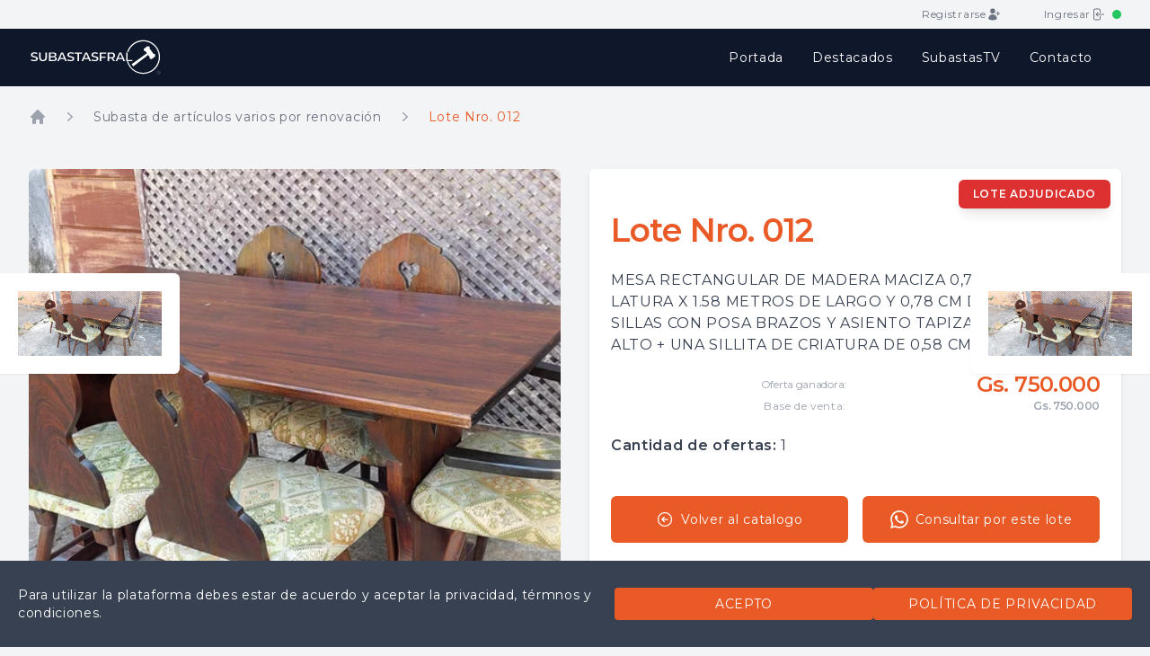

--- FILE ---
content_type: text/html
request_url: https://www.subastasfral.com/lotes/lote-012/01HEJYHF21QSTQZBR9PNCA0TXK
body_size: 8035
content:
<!DOCTYPE html>
<html lang="en" class="h-full">

<head>
<meta name="sentry-trace" content="deb7dedf5a1dd7506bb3d3de22d26626-2b27f478ed0fd962-1"/>
<meta name="baggage" content="sentry-environment=production,sentry-release=51d16849844151c472e2d5a7bcc6e55b93d2f9bb,sentry-public_key=7578587ec45a4d13b7aae330e8ff2117,sentry-trace_id=deb7dedf5a1dd7506bb3d3de22d26626,sentry-org_id=986255,sentry-transaction=GET%20%2Flotes%2Flote-012%2F01HEJYHF21QSTQZBR9PNCA0TXK,sentry-sampled=true,sentry-sample_rand=0.6490659635905913,sentry-sample_rate=1"/>
  <meta charset="utf-8" />
  <link rel="icon" href="../../favicon.png" />
  <meta name="viewport" content="width=device-width" />
  <title>Subastas FRAL - Subastas desde 1985</title>
  <meta name="description"
    content="SUBASTAS. Las raíces de SubastasFral son los eventos presenciales, con la importante figura de un Martillero Público matriculado para certificar todo el proceso.Debido a la pandemia fusionamos lo digital con lo tradicional, por lo que asi nacieron nuestras subastas online.. Todas nuestras subastas online estan respaldadas por un equipo de Martilleros Públicos matriculados." />
  <link rel="preconnect" href="https://fonts.googleapis.com" />
  <link rel="preconnect" href="https://fonts.gstatic.com" crossorigin />
  <link href="https://fonts.googleapis.com/css2?family=Montserrat:ital,wght@0,300;0,400;0,600;1,400&display=swap"
    rel="stylesheet" />
  <link href="https://fonts.googleapis.com/css2?family=Nunito:wght@400&display=swap" rel="stylesheet" />
  
		<link href="../../_app/immutable/assets/0.TLCqFdEF.css" rel="stylesheet">
		<link href="../../_app/immutable/assets/Dropzone.BVLmDUTH.css" rel="stylesheet"><title>Lote 012 | Subastas FRAL - Subastas desde 1985</title><!-- HEAD_svelte-dqw1ij_START --><meta name="description" content="MESA RECTANGULAR DE MADERA MACIZA 0,75CM DE LATURA X 1.58 METROS DE LARGO Y 0,78 CM DE ANCHO + 6 SILLAS CON POSA BRAZOS Y ASIENTO TAPIZAD0,58 CM DE ALTO + UNA SILLITA DE CRIATURA DE 0,58 CM DE ALTO"><!-- HEAD_svelte-dqw1ij_END -->
</head>

<body data-sveltekit-preload-data="hover" class="h-full bg-gray-100">
  <div style="display: contents">  <header class="flex flex-col"><div class="relative"><div class="absolute inset-0 shadow z-30 pointer-events-none"></div> <div class="relative z-20"><div class="px-4 sm:px-6 lg:px-8 mx-auto max-w-7xl md:space-x-10"><div class="flex justify-between items-center"><div class="ml-4 flow-root lg:ml-8 flex- justify-self-start"></div> <div class="flex justify-between items-center justify-self-end"><a href="/registrarse" class="flex text-xs text-gray-500 p-2 hover:text-gray-900 items-center justify-center hover:bg-gray-100" data-svelte-h="svelte-r4csks">Registrarse
      <svg class="flex-shrink-0 h-4 w-4" xmlns="http://www.w3.org/2000/svg" viewBox="0 0 24 24" fill="currentColor"><path d="M6.25 6.375a4.125 4.125 0 118.25 0 4.125 4.125 0 01-8.25 0zM3.25 19.125a7.125 7.125 0 0114.25 0v.003l-.001.119a.75.75 0 01-.363.63 13.067 13.067 0 01-6.761 1.873c-2.472 0-4.786-.684-6.76-1.873a.75.75 0 01-.364-.63l-.001-.122zM19.75 7.5a.75.75 0 00-1.5 0v2.25H16a.75.75 0 000 1.5h2.25v2.25a.75.75 0 001.5 0v-2.25H22a.75.75 0 000-1.5h-2.25V7.5z"></path></svg></a> <a href="/ingresar" class="ml-8 flex items-center p-2 justify-center text-xs text-gray-500 hover:text-gray-900 hover:bg-gray-100 cursor-pointer" data-svelte-h="svelte-mcvgq7">Ingresar
      <svg class="flex-shrink-0 h-4 w-4" xmlns="http://www.w3.org/2000/svg" viewBox="0 0 24 24" fill="currentColor"><path fill-rule="evenodd" d="M7.5 3.75A1.5 1.5 0 006 5.25v13.5a1.5 1.5 0 001.5 1.5h6a1.5 1.5 0 001.5-1.5V15a.75.75 0 011.5 0v3.75a3 3 0 01-3 3h-6a3 3 0 01-3-3V5.25a3 3 0 013-3h6a3 3 0 013 3V9A.75.75 0 0115 9V5.25a1.5 1.5 0 00-1.5-1.5h-6zm5.03 4.72a.75.75 0 010 1.06l-1.72 1.72h10.94a.75.75 0 010 1.5H10.81l1.72 1.72a.75.75 0 11-1.06 1.06l-3-3a.75.75 0 010-1.06l3-3a.75.75 0 011.06 0z" clip-rule="evenodd"></path></svg></a> <div class="flex w-2.5 h-2.5 rounded-full   bg-red-500" title="No conectado"></div></div></div></div></div></div></header> <div class="relative bg-slate-900 flex justify-center z-10"><div class="w-full"><nav class="max-w-7xl mx-auto px-4 sm:px-6 lg:px-8"><div class="h-16 flex items-center justify-between"><div class="flex-1 flex lg:items-center" data-svelte-h="svelte-oga2pa"><a href="/"><span class="sr-only">Subastasfral</span> <img src="/assets/fral-logo.svg" alt="Subastas FRAL" class="h-10"></a></div> <div class="px-4 bottom-0 inset-x-0 h-full"><div class="hidden justify-center lg:flex lg:h-full"><a href="/" class="flex items-center text-sm font-medium text-white px-4 ">Portada</a> <a href="/subastas" class="flex items-center text-sm font-medium text-white px-4 ">Destacados</a>  <a href="https://tv.subastasfral.com" class="flex items-center text-sm font-medium text-white px-4" data-svelte-h="svelte-c2vknk">SubastasTV</a> <a href="/contacto" class="flex items-center text-sm font-medium text-white px-4 ">Contacto</a></div></div> <div class="flex lg:hidden h-full"><button type="button" class="inline-flex items-center justify-center rounded-md p-2.5 text-white" data-svelte-h="svelte-eoqhd7"><span class="sr-only">Menu</span> <svg class="h-6 w-6" fill="none" viewBox="0 0 24 24" stroke-width="1.5" stroke="currentColor" aria-hidden="true"><path stroke-linecap="round" stroke-linejoin="round" d="M3.75 6.75h16.5M3.75 12h16.5m-16.5 5.25h16.5"></path></svg></button></div></div></nav> <div class="hidden" role="dialog" aria-modal="true">  <div class="fixed inset-0 z-50"></div> <div class="fixed inset-y-0 right-0 z-50 w-full overflow-y-auto bg-slate-900 px-4 py-5 sm:max-w-sm sm:ring-1 sm:ring-gray-900/10"><div class="flex items-center justify-between"><a href="/" class="pt-6" data-svelte-h="svelte-1jp5dzk"><span class="sr-only">Subastasfral</span> <img src="/assets/fral-logo.svg" alt="Subastas FRAL" class="h-10"></a> <button type="button" class="-m-2.5 rounded-md p-2.5 text-white" data-svelte-h="svelte-1rksxgo"><span class="sr-only">Cerrar menu</span> <svg class="h-6 w-6" fill="none" viewBox="0 0 24 24" stroke-width="1.5" stroke="currentColor" aria-hidden="true"><path stroke-linecap="round" stroke-linejoin="round" d="M6 18L18 6M6 6l12 12"></path></svg></button></div> <div class="mt-6 flow-root"><div class="-my-6 divide-y divide-gray-500/10"><div class="space-y-2 py-6"><a href="/" class="-mx-3 rounded-lg px-3 py-2 leading-7 flex items-center text-base font-semibold text-white ">Portada</a> <a href="/subastas" class="-mx-3 rounded-lg px-3 py-2 leading-7 flex items-center text-base font-semibold text-white ">Destacados</a> <a href="/contacto" class="-mx-3 rounded-lg px-3 py-2 leading-7 flex items-center text-base font-semibold text-white ">Contacto</a></div></div></div> </div></div></div></div>   <section><div class="pt-6 pb-16 sm:pb-24"><div class="max-w-7xl mx-auto px-4 sm:px-6 lg:px-8"><nav class="flex pb-8 w-full" aria-label="Breadcrumb"><ol class="flex items-center space-x-4 w-full"><li data-svelte-h="svelte-rq2kle"><div><a href="/" class="text-gray-400 hover:text-gray-500"><svg class="h-5 w-5 flex-shrink-0" viewBox="0 0 20 20" fill="currentColor" aria-hidden="true"><path fill-rule="evenodd" d="M9.293 2.293a1 1 0 011.414 0l7 7A1 1 0 0117 11h-1v6a1 1 0 01-1 1h-2a1 1 0 01-1-1v-3a1 1 0 00-1-1H9a1 1 0 00-1 1v3a1 1 0 01-1 1H5a1 1 0 01-1-1v-6H3a1 1 0 01-.707-1.707l7-7z" clip-rule="evenodd"></path></svg> <span class="sr-only">Home</span></a></div></li> <li><div class="flex items-center"><svg class="h-5 w-5 flex-shrink-0 text-gray-400" viewBox="0 0 20 20" fill="currentColor" aria-hidden="true"><path fill-rule="evenodd" d="M7.21 14.77a.75.75 0 01.02-1.06L11.168 10 7.23 6.29a.75.75 0 111.04-1.08l4.5 4.25a.75.75 0 010 1.08l-4.5 4.25a.75.75 0 01-1.06-.02z" clip-rule="evenodd"></path></svg> <a href="/subastas/subasta-de-artculos-varios-por-renovacin/01HEJXH98XSVG2VA03X7KB2MHY" class="ml-4 text-sm font-medium text-gray-500 hover:text-gray-700 text-gray-500 hover:text-gray-700">Subasta de artículos varios por renovación</a></div> </li><li><div class="flex items-center"><svg class="h-5 w-5 flex-shrink-0 text-gray-400" viewBox="0 0 20 20" fill="currentColor" aria-hidden="true"><path fill-rule="evenodd" d="M7.21 14.77a.75.75 0 01.02-1.06L11.168 10 7.23 6.29a.75.75 0 111.04-1.08l4.5 4.25a.75.75 0 010 1.08l-4.5 4.25a.75.75 0 01-1.06-.02z" clip-rule="evenodd"></path></svg> <span class="ml-4 text-sm font-medium text-primary-500" aria-current="page">Lote Nro. 012</span></div> </li> </ol></nav>  <div class="lg:grid lg:grid-cols-2 lg:gap-x-8 lg:items-start mt-4"><div class="flex flex-col-reverse"> <div class="w-full aspect-w-1 aspect-h-1"><button><img src="https://imagedelivery.net/4frUWEHFEuhjBNOyL4yyeA/00f89c3c-6792-4fc5-0a8f-b51e90171600/128x128" class="w-full h-full object-center object-cover sm:rounded-lg" alt="" srcset="https://imagedelivery.net/4frUWEHFEuhjBNOyL4yyeA/00f89c3c-6792-4fc5-0a8f-b51e90171600/128x128 128w,https://imagedelivery.net/4frUWEHFEuhjBNOyL4yyeA/00f89c3c-6792-4fc5-0a8f-b51e90171600/256x256 256w,https://imagedelivery.net/4frUWEHFEuhjBNOyL4yyeA/00f89c3c-6792-4fc5-0a8f-b51e90171600/384x384 384w,https://imagedelivery.net/4frUWEHFEuhjBNOyL4yyeA/00f89c3c-6792-4fc5-0a8f-b51e90171600/592x592 592w,https://imagedelivery.net/4frUWEHFEuhjBNOyL4yyeA/00f89c3c-6792-4fc5-0a8f-b51e90171600/640x640 640w,https://imagedelivery.net/4frUWEHFEuhjBNOyL4yyeA/00f89c3c-6792-4fc5-0a8f-b51e90171600/750x750 750w,https://imagedelivery.net/4frUWEHFEuhjBNOyL4yyeA/00f89c3c-6792-4fc5-0a8f-b51e90171600/828x828 828w,https://imagedelivery.net/4frUWEHFEuhjBNOyL4yyeA/00f89c3c-6792-4fc5-0a8f-b51e90171600/1080x1080 1080w" style=""></button></div></div> <div class="mt-10 px-6 py-6 sm:mt-16 lg:mt-0 relative bg-white rounded-md shadow-md"><div class="absolute top-3 right-3 pointer-events-none z-20" data-svelte-h="svelte-zg36pi"><div class="bg-red-600 text-white text-xs font-bold py-2 px-4 transform shadow-lg opacity-95 whitespace-nowrap rounded-md">LOTE ADJUDICADO</div></div> <h1 class="text-2xl sm:text-4xl font-extrabold tracking-tight text-primary-500 mt-6">Lote Nro. 012</h1> <div class="mt-6"><h3 class="sr-only" data-svelte-h="svelte-c31vyg">Descripción</h3> <div class="text-base text-gray-700 space-y-6">MESA RECTANGULAR DE MADERA MACIZA 0,75CM DE LATURA X 1.58 METROS DE LARGO Y 0,78 CM DE ANCHO + 6 SILLAS CON POSA BRAZOS Y ASIENTO TAPIZAD0,58 CM DE ALTO + UNA SILLITA DE CRIATURA DE 0,58 CM DE ALTO</div></div> <div class="my-4 flex flex-row"><h2 class="sr-only">012</h2> <div class="lg:gap-x-1 lg:grid lg:grid-cols-2 lg:items-center lg:justify-end w-full text-2xl sm:text-m"><span class="text-base pr-2 tracking-tight text-gray-400 lg:text-xs lg:text-right">Oferta ganadora: </span> <span class="font-extrabold tracking-tight text-primary-500 lg:text-end">Gs. 750.000</span> <span class="block lg:hidden"></span> <span class="text-base pr-2 text-gray-400 lg:text-xs lg:text-right">Base de venta: </span> <span class="text-base font-extrabold tracking-tight text-gray-400 lg:text-xs lg:text-end">Gs. 750.000</span></div></div>  <div class="mt-6">  <div class="text-base text-gray-700 space-y-6 mb-6"><strong data-svelte-h="svelte-1mohzsx">Cantidad de ofertas:</strong> 1</div></div>   <div class="lg:grid lg:grid-cols-2 gap-4"><a href="/subastas/subasta-de-artculos-varios-por-renovacin/01HEJXH98XSVG2VA03X7KB2MHY" class="text-sm text-white bg-primary-500 w-full text-center rounded-md mt-5 flex justify-center items-center p-4"><div class="pr-2"><svg fill="none" viewBox="0 0 24 24" stroke-width="1.5" stroke="currentColor" aria-hidden="true" xmlns="http://www.w3.org/2000/svg" width="100%" height="100%" class="w-5 h-5"><path stroke-linecap="round" stroke-linejoin="round" d="m11.25 9-3 3m0 0 3 3m-3-3h7.5M21 12a9 9 0 1 1-18 0 9 9 0 0 1 18 0Z"></path></svg></div>
                  Volver al catalogo</a> <a href="https://wa.me/595982618777?text=Hola%2C%20me%20interesa%20el%20lote%20nr%20012%20(https%3A%2F%2Fwww.subastasfral.com%2Flotes%2F_%2F01HEJYHF21QSTQZBR9PNCA0TXK)" class="text-sm text-white bg-primary-500 w-full text-center rounded-md mt-5 flex justify-center items-center p-4" target="_blank" rel="noopener noreferrer"><div class="pr-2" data-svelte-h="svelte-ut8exc"><svg class="h-5 w-5" fill="currentColor" viewBox="0 0 24 24"><path d="M17.472 14.382c-.297-.149-1.758-.867-2.03-.967-.273-.099-.471-.148-.67.15-.197.297-.767.966-.94 1.164-.173.199-.347.223-.644.075-.297-.15-1.255-.463-2.39-1.475-.883-.788-1.48-1.761-1.653-2.059-.173-.297-.018-.458.13-.606.134-.133.298-.347.446-.52.149-.174.198-.298.298-.497.099-.198.05-.371-.025-.52-.075-.149-.669-1.612-.916-2.207-.242-.579-.487-.5-.669-.51-.173-.008-.371-.01-.57-.01-.198 0-.52.074-.792.372-.272.297-1.04 1.016-1.04 2.479 0 1.462 1.065 2.875 1.213 3.074.149.198 2.096 3.2 5.077 4.487.709.306 1.262.489 1.694.625.712.227 1.36.195 1.871.118.571-.085 1.758-.719 2.006-1.413.248-.694.248-1.289.173-1.413-.074-.124-.272-.198-.57-.347m-5.421 7.403h-.004a9.87 9.87 0 01-5.031-1.378l-.361-.214-3.741.982.998-3.648-.235-.374a9.86 9.86 0 01-1.51-5.26c.001-5.45 4.436-9.884 9.888-9.884 2.64 0 5.122 1.03 6.988 2.898a9.825 9.825 0 012.893 6.994c-.003 5.45-4.437 9.884-9.885 9.884m8.413-18.297A11.815 11.815 0 0012.05 0C5.495 0 .16 5.335.157 11.892c0 2.096.547 4.142 1.588 5.945L.057 24l6.305-1.654a11.882 11.882 0 005.683 1.448h.005c6.554 0 11.89-5.335 11.893-11.893a11.821 11.821 0 00-3.48-8.413Z"></path></svg></div>
                    Consultar por este lote</a></div> <div class="mt-10"> </div></div></div></div></div> <div class="hidden xl:flex absolute left-0 top-0 bottom-0 justify-center items-center"><div class="flex group relative shadow-sm h-28 bg-white rounded-tr-md rounded-br-md p-5 duration-150 transition ease-in-out delay-150 max-w-sm"><div class="items-center pl-5 hidden text-primary-500 duration-150 transition ease-in-out delay-150 group-hover:line-clamp-4 max-h-full " style="font-size: 0.7rem">Lote nr. 011 - MESA RECTANGULAR DE MADERA MACIZA 0,75CM DE LATURA X 1.58 METROS DE LARGO Y 0,78 CM DE ANCHO + 6 SILLAS CON POSA BRAZOS Y ASIENTO TAPIZAD0,58 CM DE ALTO + UNA SILLITA DE CRIATURA DE 0,58 CM DE ALTO</div> <img src="https://imagedelivery.net/4frUWEHFEuhjBNOyL4yyeA/d85df514-9475-41a6-e963-9d03ac05c800/128x128" class="h-full aspect-w-1" alt="" srcset="https://imagedelivery.net/4frUWEHFEuhjBNOyL4yyeA/d85df514-9475-41a6-e963-9d03ac05c800/128x128 128w,https://imagedelivery.net/4frUWEHFEuhjBNOyL4yyeA/d85df514-9475-41a6-e963-9d03ac05c800/256x256 256w,https://imagedelivery.net/4frUWEHFEuhjBNOyL4yyeA/d85df514-9475-41a6-e963-9d03ac05c800/384x384 384w,https://imagedelivery.net/4frUWEHFEuhjBNOyL4yyeA/d85df514-9475-41a6-e963-9d03ac05c800/592x592 592w,https://imagedelivery.net/4frUWEHFEuhjBNOyL4yyeA/d85df514-9475-41a6-e963-9d03ac05c800/640x640 640w,https://imagedelivery.net/4frUWEHFEuhjBNOyL4yyeA/d85df514-9475-41a6-e963-9d03ac05c800/750x750 750w,https://imagedelivery.net/4frUWEHFEuhjBNOyL4yyeA/d85df514-9475-41a6-e963-9d03ac05c800/828x828 828w,https://imagedelivery.net/4frUWEHFEuhjBNOyL4yyeA/d85df514-9475-41a6-e963-9d03ac05c800/1080x1080 1080w" style=""> <a href="/lotes/lote-011/01HEJYHF21TEVYV7ZPF9WDKHV6" class="absolute inset-0 w-full h-full" aria-label="Ver lote anterior"> </a></div></div> <div class="hidden xl:flex absolute right-0 top-0 bottom-0 justify-center items-center"><div class="flex group relative shadow-sm h-28 bg-white rounded-tl-md rounded-bl-md p-5 duration-150 transition ease-in-out delay-150 max-w-sm"><img src="https://imagedelivery.net/4frUWEHFEuhjBNOyL4yyeA/d3cc9294-8801-40f1-7a3f-788cb2052700/128x128" class="h-full aspect-w-1" alt="" srcset="https://imagedelivery.net/4frUWEHFEuhjBNOyL4yyeA/d3cc9294-8801-40f1-7a3f-788cb2052700/128x128 128w,https://imagedelivery.net/4frUWEHFEuhjBNOyL4yyeA/d3cc9294-8801-40f1-7a3f-788cb2052700/256x256 256w,https://imagedelivery.net/4frUWEHFEuhjBNOyL4yyeA/d3cc9294-8801-40f1-7a3f-788cb2052700/384x384 384w,https://imagedelivery.net/4frUWEHFEuhjBNOyL4yyeA/d3cc9294-8801-40f1-7a3f-788cb2052700/592x592 592w,https://imagedelivery.net/4frUWEHFEuhjBNOyL4yyeA/d3cc9294-8801-40f1-7a3f-788cb2052700/640x640 640w,https://imagedelivery.net/4frUWEHFEuhjBNOyL4yyeA/d3cc9294-8801-40f1-7a3f-788cb2052700/750x750 750w,https://imagedelivery.net/4frUWEHFEuhjBNOyL4yyeA/d3cc9294-8801-40f1-7a3f-788cb2052700/828x828 828w,https://imagedelivery.net/4frUWEHFEuhjBNOyL4yyeA/d3cc9294-8801-40f1-7a3f-788cb2052700/1080x1080 1080w" style=""> <a href="/lotes/lote-013/01HEJYHF225EZV0AXNVC64CRS3" class="absolute inset-0 w-full h-full" aria-label="Ver lote siguiente"> </a> <div class="items-center pl-5 hidden text-primary-500 duration-150 transition ease-in-out delay-150 group-hover:line-clamp-4 max-h-full text-xs " style="font-size: 0.7rem">Lote nr. 013 - MESA RECTANGULAR DE MADERA MACIZA 0,75CM DE LATURA X 1.58 METROS DE LARGO Y 0,78 CM DE ANCHO + 6 SILLAS CON POSA BRAZOS Y ASIENTO TAPIZAD0,58 CM DE ALTO + UNA SILLITA DE CRIATURA DE 0,58 CM DE ALTO</div></div></div></section>   <footer class="bg-white" aria-labelledby="footer-heading"><h2 id="footer-heading" class="sr-only" data-svelte-h="svelte-1663lsw">Pie de página</h2> <div class="mx-auto max-w-7xl px-6 pb-8 pt-16 sm:pt-24 lg:px-8 lg:pt-32"><div class="xl:grid xl:grid-cols-3 xl:gap-8"><div class="space-y-8"><img src="/assets/fral-logo.svg" alt="Subastas FRAL" class="h-10 text-primary-500"> <p class="text-sm leading-6 text-gray-600">Desde 1985 © SubastasFral 2025</p> <div class="flex space-x-6" data-svelte-h="svelte-1rpgvs0"><a href="https://wa.me/595982618777" target="_blank" class="text-gray-400 hover:text-gray-500"><span class="sr-only">Whatsapp</span> <svg class="h-5 w-5" fill="currentColor" viewBox="0 0 24 24" aria-hidden="true"><path d="M17.472 14.382c-.297-.149-1.758-.867-2.03-.967-.273-.099-.471-.148-.67.15-.197.297-.767.966-.94 1.164-.173.199-.347.223-.644.075-.297-.15-1.255-.463-2.39-1.475-.883-.788-1.48-1.761-1.653-2.059-.173-.297-.018-.458.13-.606.134-.133.298-.347.446-.52.149-.174.198-.298.298-.497.099-.198.05-.371-.025-.52-.075-.149-.669-1.612-.916-2.207-.242-.579-.487-.5-.669-.51-.173-.008-.371-.01-.57-.01-.198 0-.52.074-.792.372-.272.297-1.04 1.016-1.04 2.479 0 1.462 1.065 2.875 1.213 3.074.149.198 2.096 3.2 5.077 4.487.709.306 1.262.489 1.694.625.712.227 1.36.195 1.871.118.571-.085 1.758-.719 2.006-1.413.248-.694.248-1.289.173-1.413-.074-.124-.272-.198-.57-.347m-5.421 7.403h-.004a9.87 9.87 0 01-5.031-1.378l-.361-.214-3.741.982.998-3.648-.235-.374a9.86 9.86 0 01-1.51-5.26c.001-5.45 4.436-9.884 9.888-9.884 2.64 0 5.122 1.03 6.988 2.898a9.825 9.825 0 012.893 6.994c-.003 5.45-4.437 9.884-9.885 9.884m8.413-18.297A11.815 11.815 0 0012.05 0C5.495 0 .16 5.335.157 11.892c0 2.096.547 4.142 1.588 5.945L.057 24l6.305-1.654a11.882 11.882 0 005.683 1.448h.005c6.554 0 11.89-5.335 11.893-11.893a11.821 11.821 0 00-3.48-8.413Z"></path></svg></a> <a href="https://www.facebook.com/subastasfral" target="_blank" class="text-gray-400 hover:text-gray-500"><span class="sr-only">Facebook</span> <svg class="h-5 w-5" fill="currentColor" viewBox="0 0 24 24" aria-hidden="true"><path d="M9.101 23.691v-7.98H6.627v-3.667h2.474v-1.58c0-4.085 1.848-5.978 5.858-5.978.401 0 .955.042 1.468.103a8.68 8.68 0 0 1 1.141.195v3.325a8.623 8.623 0 0 0-.653-.036 26.805 26.805 0 0 0-.733-.009c-.707 0-1.259.096-1.675.309a1.686 1.686 0 0 0-.679.622c-.258.42-.374.995-.374 1.752v1.297h3.919l-.386 2.103-.287 1.564h-3.246v8.245C19.396 23.238 24 18.179 24 12.044c0-6.627-5.373-12-12-12s-12 5.373-12 12c0 5.628 3.874 10.35 9.101 11.647Z"></path></svg></a> <a href="https://www.instagram.com/subastasfral/" target="_blank" class="text-gray-400 hover:text-gray-500"><span class="sr-only">Instagram</span> <svg class="h-5 w-5" fill="currentColor" viewBox="0 0 24 24" aria-hidden="true"><path d="M7.0301.084c-1.2768.0602-2.1487.264-2.911.5634-.7888.3075-1.4575.72-2.1228 1.3877-.6652.6677-1.075 1.3368-1.3802 2.127-.2954.7638-.4956 1.6365-.552 2.914-.0564 1.2775-.0689 1.6882-.0626 4.947.0062 3.2586.0206 3.6671.0825 4.9473.061 1.2765.264 2.1482.5635 2.9107.308.7889.72 1.4573 1.388 2.1228.6679.6655 1.3365 1.0743 2.1285 1.38.7632.295 1.6361.4961 2.9134.552 1.2773.056 1.6884.069 4.9462.0627 3.2578-.0062 3.668-.0207 4.9478-.0814 1.28-.0607 2.147-.2652 2.9098-.5633.7889-.3086 1.4578-.72 2.1228-1.3881.665-.6682 1.0745-1.3378 1.3795-2.1284.2957-.7632.4966-1.636.552-2.9124.056-1.2809.0692-1.6898.063-4.948-.0063-3.2583-.021-3.6668-.0817-4.9465-.0607-1.2797-.264-2.1487-.5633-2.9117-.3084-.7889-.72-1.4568-1.3876-2.1228C21.2982 1.33 20.628.9208 19.8378.6165 19.074.321 18.2017.1197 16.9244.0645 15.6471.0093 15.236-.005 11.977.0014 8.718.0076 8.31.0215 7.0301.0839m.1402 21.6932c-1.17-.0509-1.8053-.2453-2.2287-.408-.5606-.216-.96-.4771-1.3819-.895-.422-.4178-.6811-.8186-.9-1.378-.1644-.4234-.3624-1.058-.4171-2.228-.0595-1.2645-.072-1.6442-.079-4.848-.007-3.2037.0053-3.583.0607-4.848.05-1.169.2456-1.805.408-2.2282.216-.5613.4762-.96.895-1.3816.4188-.4217.8184-.6814 1.3783-.9003.423-.1651 1.0575-.3614 2.227-.4171 1.2655-.06 1.6447-.072 4.848-.079 3.2033-.007 3.5835.005 4.8495.0608 1.169.0508 1.8053.2445 2.228.408.5608.216.96.4754 1.3816.895.4217.4194.6816.8176.9005 1.3787.1653.4217.3617 1.056.4169 2.2263.0602 1.2655.0739 1.645.0796 4.848.0058 3.203-.0055 3.5834-.061 4.848-.051 1.17-.245 1.8055-.408 2.2294-.216.5604-.4763.96-.8954 1.3814-.419.4215-.8181.6811-1.3783.9-.4224.1649-1.0577.3617-2.2262.4174-1.2656.0595-1.6448.072-4.8493.079-3.2045.007-3.5825-.006-4.848-.0608M16.953 5.5864A1.44 1.44 0 1 0 18.39 4.144a1.44 1.44 0 0 0-1.437 1.4424M5.8385 12.012c.0067 3.4032 2.7706 6.1557 6.173 6.1493 3.4026-.0065 6.157-2.7701 6.1506-6.1733-.0065-3.4032-2.771-6.1565-6.174-6.1498-3.403.0067-6.156 2.771-6.1496 6.1738M8 12.0077a4 4 0 1 1 4.008 3.9921A3.9996 3.9996 0 0 1 8 12.0077"></path></svg></a> <a href="https://twitter.com/subastasfral" target="_blank" class="text-gray-400 hover:text-gray-500"><span class="sr-only">X</span> <svg class="h-5 w-5" fill="currentColor" viewBox="0 0 24 24" aria-hidden="true"><path d="M18.901 1.153h3.68l-8.04 9.19L24 22.846h-7.406l-5.8-7.584-6.638 7.584H.474l8.6-9.83L0 1.154h7.594l5.243 6.932ZM17.61 20.644h2.039L6.486 3.24H4.298Z"></path></svg></a> <a href="https://www.youtube.com/channel/UCYVWTD9t4AMyG3d9HbuEqBg" target="_blank" class="text-gray-400 hover:text-gray-500"><span class="sr-only">YouTube</span> <svg class="h-5 w-5" fill="currentColor" viewBox="0 0 24 24" aria-hidden="true"><path d="M23.498 6.186a3.016 3.016 0 0 0-2.122-2.136C19.505 3.545 12 3.545 12 3.545s-7.505 0-9.377.505A3.017 3.017 0 0 0 .502 6.186C0 8.07 0 12 0 12s0 3.93.502 5.814a3.016 3.016 0 0 0 2.122 2.136c1.871.505 9.376.505 9.376.505s7.505 0 9.377-.505a3.015 3.015 0 0 0 2.122-2.136C24 15.93 24 12 24 12s0-3.93-.502-5.814zM9.545 15.568V8.432L15.818 12l-6.273 3.568z"></path></svg></a></div></div> <div class="mt-16 grid grid-cols-2 gap-8 xl:col-span-2 xl:mt-0" data-svelte-h="svelte-186zaa"><div class="md:grid md:grid-cols-2 md:gap-8"><div><h3 class="text-sm font-semibold leading-6 text-gray-900">Subastas</h3> <ul role="list" class="mt-6 space-y-4"><li><a href="/subastas" class="text-sm leading-6 text-gray-600 hover:text-gray-900">Destacados</a></li> <li><a href="/subastas/anteriores" class="text-sm leading-6 text-gray-600 hover:text-gray-900">Anteriores</a></li></ul></div> <div class="mt-10 md:mt-0"><h3 class="text-sm font-semibold leading-6 text-gray-900">Ayuda</h3> <ul role="list" class="mt-6 space-y-4"><li><a href="/preguntas-frecuentes" class="text-sm leading-6 text-gray-600 hover:text-gray-900">Preguntas frecuentes</a></li> <li><a href="/como-vender" class="text-sm leading-6 text-gray-600 hover:text-gray-900">Como vender</a></li> <li><a href="/como-participar" class="text-sm leading-6 text-gray-600 hover:text-gray-900">Como participar</a></li></ul></div></div> <div class="md:grid md:grid-cols-2 md:gap-8"><div><h3 class="text-sm font-semibold leading-6 text-gray-900">Subastasfral</h3> <ul role="list" class="mt-6 space-y-4"><li><a href="/quienes-somos" class="text-sm leading-6 text-gray-600 hover:text-gray-900">Quienes somos</a></li> <li><a href="/contacto" class="text-sm leading-6 text-gray-600 hover:text-gray-900">Contacto</a></li></ul></div> <div class="mt-10 md:mt-0"><h3 class="text-sm font-semibold leading-6 text-gray-900">Legal</h3> <ul role="list" class="mt-6 space-y-4"><li><a href="/terminos-y-condiciones-de-uso" class="text-sm leading-6 text-gray-600 hover:text-gray-900">Términos y condiciones de uso</a></li></ul></div></div></div></div> <div class="mt-16 border-t border-gray-900/10 pt-8 sm:mt-20 lg:mt-24" data-svelte-h="svelte-8balp2"><p class="text-xs leading-5 text-gray-500">Sitio web comercial adaptado a la Ley N° 4868/13 y el Decreto N° 1165/2014</p></div></div></footer>  <div class="lg:sticky text-sm lg:bottom-0 left-0 right-0 h-auto lg:h-24 bg-gray-700 text-white flex"><div class="flex gap-4 flex-col justify-center items-center w-full max-w-7xl p-5 lg:flex-row m-auto"><div data-svelte-h="svelte-ejhzvm">Para utilizar la plataforma debes estar de acuerdo y aceptar la privacidad, térmnos y
          condiciones.</div> <div class="flex flex-col gap-4 justify-center items-center w-full lg:max-w-xl lg:flex-row"><button data-testid="tos-banner:accept" class="uppercase bg-primary-500 hover:bg-primary-400 rounded px-4 py-2 whitespace-nowrap flex w-full lg:w-1/2 justify-center" data-svelte-h="svelte-1e09m56">Acepto</button> <a data-testid="tos-banner:view" class="uppercase bg-primary-500 hover:bg-primary-400 rounded px-4 py-2 whitespace-nowrap flex w-full lg:w-1/2 justify-center" href="/terminos-y-condiciones-de-uso" data-svelte-h="svelte-1iwh593">Política de privacidad</a></div></div></div>  <script async src="https://www.googletagmanager.com/gtag/js?id=G-JWCND9HE1M" data-svelte-h="svelte-1me881v"></script> <script data-svelte-h="svelte-1cjudgb">window.dataLayer = window.dataLayer || [];
    function gtag() {
      dataLayer.push(arguments);
    }
    gtag('js', new Date());

    gtag('config', 'G-JWCND9HE1M');</script> 
			
			<script>
				{
					__sveltekit_1aidtxa = {
						base: new URL("../..", location).pathname.slice(0, -1),
						env: {"PUBLIC_API_HOST":"https://api.subastasfral.com","PUBLIC_APP_HOST":"https://www.subastasfral.com","PUBLIC_CLOUDFLARE_ACCOUNT_HASH":"4frUWEHFEuhjBNOyL4yyeA","PUBLIC_FEATURE_FLAGS":"lot_bid_polling,","PUBLIC_HAIDB_HOST":"haidb.fly.dev","PUBLIC_HAIDB_USE_SSL":"true","PUBLIC_SENTRY_DSN":"https://7578587ec45a4d13b7aae330e8ff2117@o986255.ingest.sentry.io/6269776"}
					};

					const element = document.currentScript.parentElement;

					Promise.all([
						import("../../_app/immutable/entry/start.DnZxRuIv.js"),
						import("../../_app/immutable/entry/app.DWYRC1l-.js")
					]).then(([kit, app]) => {
						kit.start(app, element, {
							node_ids: [0, 2, 17],
							data: [{type:"data",data:{session:null,tos_accepted:false,maintenance:false,hasFeaturedAuctions:true,hasRealEstate:false},uses:{dependencies:["https://www.subastasfral.com/lotes/lote-012/fral-tos","https://www.subastasfral.com/lotes/lote-012/fral-auth"]}},null,{type:"data",data:{lot:{id:1422n,uid:"01HEJYHF21QSTQZBR9PNCA0TXK",nr:"012",status:"ended",start_date:new Date(1693339200000),end_date:new Date(1701614520000),description:"MESA RECTANGULAR DE MADERA MACIZA 0,75CM DE LATURA X 1.58 METROS DE LARGO Y 0,78 CM DE ANCHO + 6 SILLAS CON POSA BRAZOS Y ASIENTO TAPIZAD0,58 CM DE ALTO + UNA SILLITA DE CRIATURA DE 0,58 CM DE ALTO",images:["00f89c3c-6792-4fc5-0a8f-b51e90171600"],published:true,base_price:750000n,bid_increment:5000n,tax_percentage:10,auction:{id:25n,uid:"01HEJXH98XSVG2VA03X7KB2MHY",title:"Subasta de artículos varios por renovación",type:"timed",status:"ended",subscription_type:null,subscriptions:[]},bids:[{uid:"01HGQWH3XENFA1XPXXW889J252",awarded:true,created_at:new Date(1701608722000),net_amount:750000n,user:{uid:"01HFP8SSW2KSAMS0KR6Y2QVJDF",username:"Cristina",firstname:"María Cristina",city:"Villarrica"}}]},next:{uid:"01HEJYHF225EZV0AXNVC64CRS3",nr:"013",description:"MESA RECTANGULAR DE MADERA MACIZA 0,75CM DE LATURA X 1.58 METROS DE LARGO Y 0,78 CM DE ANCHO + 6 SILLAS CON POSA BRAZOS Y ASIENTO TAPIZAD0,58 CM DE ALTO + UNA SILLITA DE CRIATURA DE 0,58 CM DE ALTO",images:["d3cc9294-8801-40f1-7a3f-788cb2052700"]},prev:{uid:"01HEJYHF21TEVYV7ZPF9WDKHV6",nr:"011",description:"MESA RECTANGULAR DE MADERA MACIZA 0,75CM DE LATURA X 1.58 METROS DE LARGO Y 0,78 CM DE ANCHO + 6 SILLAS CON POSA BRAZOS Y ASIENTO TAPIZAD0,58 CM DE ALTO + UNA SILLITA DE CRIATURA DE 0,58 CM DE ALTO",images:["d85df514-9475-41a6-e963-9d03ac05c800"]}},uses:{dependencies:["https://www.subastasfral.com/lotes/lote-012/lots-page"],params:["id"]}}],
							form: null,
							error: null
						});
					});
				}
			</script>
		</div>
</body>

</html>

--- FILE ---
content_type: application/javascript; charset=utf-8
request_url: https://www.subastasfral.com/_app/immutable/chunks/DIp8rIVN.js
body_size: 612
content:
import{n as b,s as l}from"./CeDnlWyr.js";(function(){try{var e=typeof window<"u"?window:typeof global<"u"?global:typeof globalThis<"u"?globalThis:typeof self<"u"?self:{};e.SENTRY_RELEASE={id:"51d16849844151c472e2d5a7bcc6e55b93d2f9bb"}}catch{}})();try{(function(){var e=typeof window<"u"?window:typeof global<"u"?global:typeof globalThis<"u"?globalThis:typeof self<"u"?self:{},s=new e.Error().stack;s&&(e._sentryDebugIds=e._sentryDebugIds||{},e._sentryDebugIds[s]="615f28da-ab59-4074-87f8-9de45f1faa82",e._sentryDebugIdIdentifier="sentry-dbid-615f28da-ab59-4074-87f8-9de45f1faa82")})()}catch{}const t=[];function g(e,s=b){let o;const i=new Set;function d(f){if(l(e,f)&&(e=f,o)){const r=!t.length;for(const n of i)n[1](),t.push(n,e);if(r){for(let n=0;n<t.length;n+=2)t[n][0](t[n+1]);t.length=0}}}function u(f){d(f(e))}function a(f,r=b){const n=[f,r];return i.add(n),i.size===1&&(o=s(d,u)||b),f(e),()=>{i.delete(n),i.size===0&&o&&(o(),o=null)}}return{set:d,update:u,subscribe:a}}export{g as w};


--- FILE ---
content_type: application/javascript; charset=utf-8
request_url: https://www.subastasfral.com/_app/immutable/chunks/DlVVlDev.js
body_size: 2701
content:
import{S as pe,i as be,s as he,d as C,J as ye,q as U,r as O,B as ee,u as te,b as K,c as i,F as Y,H as re,e as o,f as g,g as T,k as G,j as P,h as le,l as v,m as V,t as ce,o as R,p as fe,v as de,w as ue,y as me,G as j}from"./CeDnlWyr.js";import"./ieSPXALy.js";import{g as ge}from"./nyX7bvjk.js";import{w as z}from"./DIp8rIVN.js";import{A as ve}from"./B9wJzjI_.js";import{S as _e}from"./D5gHHBg0.js";import{s as we}from"./JWr5emWA.js";import{i as se}from"./DZgXDwqN.js";import{s as ke}from"./cLP_N1Ku.js";import{f as oe}from"./BssG3J0g.js";(function(){try{var s=typeof window<"u"?window:typeof global<"u"?global:typeof globalThis<"u"?globalThis:typeof self<"u"?self:{};s.SENTRY_RELEASE={id:"51d16849844151c472e2d5a7bcc6e55b93d2f9bb"}}catch{}})();try{(function(){var s=typeof window<"u"?window:typeof global<"u"?global:typeof globalThis<"u"?globalThis:typeof self<"u"?self:{},e=new s.Error().stack;e&&(s._sentryDebugIds=s._sentryDebugIds||{},s._sentryDebugIds[e]="7b975c2f-5049-4211-ac6e-ce9e96892699",s._sentryDebugIdIdentifier="sentry-dbid-7b975c2f-5049-4211-ac6e-ce9e96892699")})()}catch{}function ae(s){let e,t;return e=new ve({props:{severity:"danger",$$slots:{default:[xe]},$$scope:{ctx:s}}}),{c(){me(e.$$.fragment)},l(r){ue(e.$$.fragment,r)},m(r,_){de(e,r,_),t=!0},i(r){t||(O(e.$$.fragment,r),t=!0)},o(r){U(e.$$.fragment,r),t=!1},d(r){fe(e,r)}}}function xe(s){let e;return{c(){e=ce("Usuario o contraseña incorrectos")},l(t){e=le(t,"Usuario o contraseña incorrectos")},m(t,r){K(t,e,r)},d(t){t&&C(e)}}}function ne(s){let e,t,r="Contraseña",_,l,a,c,k;return{c(){e=v("div"),t=v("label"),t.textContent=r,_=V(),l=v("div"),a=v("input"),this.h()},l(n){e=g(n,"DIV",{});var w=T(e);t=g(w,"LABEL",{for:!0,class:!0,"data-svelte-h":!0}),G(t)!=="svelte-1wbvln4"&&(t.textContent=r),_=P(w),l=g(w,"DIV",{class:!0});var x=T(l);a=g(x,"INPUT",{id:!0,name:!0,type:!0,class:!0}),x.forEach(C),w.forEach(C),this.h()},h(){o(t,"for","password"),o(t,"class","block text-sm font-medium text-gray-700"),o(a,"id","password"),o(a,"name","password"),o(a,"type","password"),a.required=!0,a.disabled=s[0],o(a,"class","appearance-none block w-full px-3 py-2 border border-gray-300 rounded-md shadow-sm placeholder-gray-400 focus:outline-none focus:ring-primary-500 focus:border-transparent focus:ring-2 sm:text-sm "),o(l,"class","mt-1")},m(n,w){K(n,e,w),i(e,t),i(e,_),i(e,l),i(l,a),c||(k=Y(a,"blur",s[11]),c=!0)},p(n,w){w&1&&(a.disabled=n[0])},d(n){n&&C(e),c=!1,k()}}}function ie(s){let e,t;return e=new _e({}),{c(){me(e.$$.fragment)},l(r){ue(e.$$.fragment,r)},m(r,_){de(e,r,_),t=!0},i(r){t||(O(e.$$.fragment,r),t=!0)},o(r){U(e.$$.fragment,r),t=!1},d(r){fe(e,r)}}}function Ee(s){let e,t,r,_="Acceder",l,a,c,k,n,w="Correo electrónico",x,S,b,B,N,E,q,f,p,D,d,I="¿Olvidaste tu contraseña?",$,H,M,u=s[1]&&ae(s),h=s[2]&&ne(s),m=s[0]&&ie();return{c(){e=v("form"),t=v("div"),r=v("h3"),r.textContent=_,l=V(),u&&u.c(),a=V(),c=v("div"),k=v("div"),n=v("label"),n.textContent=w,x=V(),S=v("div"),b=v("input"),B=V(),h&&h.c(),N=V(),E=v("button"),m&&m.c(),q=ce(`
        Acceder`),f=V(),p=v("div"),D=v("div"),d=v("a"),d.textContent=I,this.h()},l(y){e=g(y,"FORM",{});var A=T(e);t=g(A,"DIV",{});var F=T(t);r=g(F,"H3",{class:!0,id:!0,"data-svelte-h":!0}),G(r)!=="svelte-obzy23"&&(r.textContent=_),l=P(F),u&&u.l(F),a=P(F),c=g(F,"DIV",{class:!0});var L=T(c);k=g(L,"DIV",{});var J=T(k);n=g(J,"LABEL",{for:!0,class:!0,"data-svelte-h":!0}),G(n)!=="svelte-ksne65"&&(n.textContent=w),x=P(J),S=g(J,"DIV",{class:!0});var Q=T(S);b=g(Q,"INPUT",{id:!0,name:!0,type:!0,autocomplete:!0,class:!0}),Q.forEach(C),J.forEach(C),B=P(L),h&&h.l(L),N=P(L),E=g(L,"BUTTON",{type:!0,class:!0});var W=T(E);m&&m.l(W),q=le(W,`
        Acceder`),W.forEach(C),f=P(L),p=g(L,"DIV",{class:!0});var X=T(p);D=g(X,"DIV",{class:!0});var Z=T(D);d=g(Z,"A",{href:!0,class:!0,"data-svelte-h":!0}),G(d)!=="svelte-jpmklk"&&(d.textContent=I),Z.forEach(C),X.forEach(C),L.forEach(C),F.forEach(C),A.forEach(C),this.h()},h(){o(r,"class","mb-6 text-center text-3xl font-extrabold text-primary-500"),o(r,"id","modal-title"),o(n,"for","email"),o(n,"class","block text-sm font-medium text-gray-700"),o(b,"id","email"),o(b,"name","email"),o(b,"type","email"),o(b,"autocomplete","email"),b.required=!0,b.disabled=s[0],o(b,"class","appearance-none block w-full px-3 py-2 border border-gray-300 rounded-md shadow-sm placeholder-gray-400 focus:outline-none focus:ring-primary-500 focus:border-transparent focus:ring-2 sm:text-sm "),o(S,"class","mt-1"),o(E,"type","submit"),o(E,"class","w-full flex justify-center py-2 px-4 border border-transparent rounded-md shadow-sm text-sm font-medium text-white bg-primary-500 hover:bg-primary-400 focus:outline-none focus:ring-2 focus:ring-offset-2 focus:ring-primary-500 "),E.disabled=s[0],o(d,"href","/olvidaste-tu-contrasena"),o(d,"class","w-full flex justify-center font-medium text-gray-600 hover:text-gray-500"),o(D,"class","text-sm"),o(p,"class","flex items-center justify-center"),o(c,"class","space-y-6")},m(y,A){K(y,e,A),i(e,t),i(t,r),i(t,l),u&&u.m(t,null),i(t,a),i(t,c),i(c,k),i(k,n),i(k,x),i(k,S),i(S,b),i(c,B),h&&h.m(c,null),i(c,N),i(c,E),m&&m.m(E,null),i(E,q),i(c,f),i(c,p),i(p,D),i(D,d),$=!0,H||(M=[Y(d,"click",re(s[8])),Y(e,"submit",re(s[9]))],H=!0)},p(y,[A]){y[1]?u?A&2&&O(u,1):(u=ae(y),u.c(),O(u,1),u.m(t,a)):u&&(ee(),U(u,1,1,()=>{u=null}),te()),(!$||A&1)&&(b.disabled=y[0]),y[2]?h?h.p(y,A):(h=ne(y),h.c(),h.m(c,N)):h&&(h.d(1),h=null),y[0]?m?A&1&&O(m,1):(m=ie(),m.c(),O(m,1),m.m(E,q)):m&&(ee(),U(m,1,1,()=>{m=null}),te()),(!$||A&1)&&(E.disabled=y[0])},i(y){$||(O(u),O(m),$=!0)},o(y){U(u),U(m),$=!1},d(y){y&&C(e),u&&u.d(),h&&h.d(),m&&m.d(),H=!1,ye(M)}}}function Ce(s,e,t){let r,_,l,a,c,k;R(s,we,f=>t(10,k=f));const n=ge();R(s,n,f=>t(13,c=f));const w=z(!1);R(s,w,f=>t(0,_=f));const x=z(!1);R(s,x,f=>t(1,l=f));const S=z({});R(s,S,f=>t(12,r=f));const b=z(!oe("webauthn"));R(s,b,f=>t(2,a=f));const B=()=>n.set("forgot-password"),N=async f=>{j(x,l=!1,l);try{const p=Object.fromEntries(new FormData(f.currentTarget)),D=await fetch("/ingresar",{method:"POST",body:JSON.stringify(p)}),d=await D.json();if(console.log("Login response:",d),p.password&&p.email){D.ok?se():j(x,l=!0,l);return}else if(p.email)if(oe("webauthn")){j(S,r=p,r);const I=await E();I!=null&&I.verified?(se(),j(n,c=null,c)):I!=null&&I.error?j(x,l=!0,l):j(b,a=!0,a);return}else j(b,a=!0,a)}catch(p){console.error(p),j(x,l=!0,l)}finally{j(w,_=!1,_)}},E=async f=>{var D;const p=r.email;if(p)try{const d=await fetch(`/api/session/passkey/auth/options?email=${p}`);if(!d.ok)return;const I=await d.json(),$=await ke(I);return await(await fetch(`/api/session/passkey/auth/verify?email=${p}`,{method:"POST",headers:{"Content-Type":"application/json"},body:JSON.stringify($)})).json()}catch(d){return d.constructor.name==="WebAuthnError"&&((D=d.cause)==null?void 0:D.name)==="NotAllowedError"?{verified:!1}:(console.error("Error checking passkey:",typeof d,d),{verified:!1,error:d})}},q=()=>{var f;return(f=document.querySelector("form"))==null?void 0:f.requestSubmit()};return s.$$.update=()=>{s.$$.dirty&1024&&k&&n.set(null)},[_,l,a,n,w,x,S,b,B,N,k,q]}class Ve extends pe{constructor(e){super(),be(this,e,Ce,Ee,he,{})}}export{Ve as S};


--- FILE ---
content_type: application/javascript; charset=utf-8
request_url: https://www.subastasfral.com/_app/immutable/chunks/D8fX8tXf.js
body_size: 400
content:
(function(){try{var e=typeof window<"u"?window:typeof global<"u"?global:typeof globalThis<"u"?globalThis:typeof self<"u"?self:{};e.SENTRY_RELEASE={id:"51d16849844151c472e2d5a7bcc6e55b93d2f9bb"}}catch{}})();try{(function(){var e=typeof window<"u"?window:typeof global<"u"?global:typeof globalThis<"u"?globalThis:typeof self<"u"?self:{},s=new e.Error().stack;s&&(e._sentryDebugIds=e._sentryDebugIds||{},e._sentryDebugIds[s]="e0f0c0e5-34bd-4c88-929f-c9def0ee0562",e._sentryDebugIdIdentifier="sentry-dbid-e0f0c0e5-34bd-4c88-929f-c9def0ee0562")})()}catch{}const d="Subastas FRAL - Subastas desde 1985",n="fral-auth",o="auction-page",a="dashboard-auctions",t="dashboard_lots",f="dashboard-settings",c="dashboard-users",b="lots-page",i="workflows";export{n as A,f as D,b as L,d as P,i as W,o as a,a as b,c,t as d};


--- FILE ---
content_type: application/javascript; charset=utf-8
request_url: https://www.subastasfral.com/_app/immutable/entry/start.DnZxRuIv.js
body_size: 223
content:
import{l as o,b as a}from"../chunks/DZgXDwqN.js";(function(){try{var e=typeof window<"u"?window:typeof global<"u"?global:typeof globalThis<"u"?globalThis:typeof self<"u"?self:{};e.SENTRY_RELEASE={id:"51d16849844151c472e2d5a7bcc6e55b93d2f9bb"}}catch{}})();try{(function(){var e=typeof window<"u"?window:typeof global<"u"?global:typeof globalThis<"u"?globalThis:typeof self<"u"?self:{},d=new e.Error().stack;d&&(e._sentryDebugIds=e._sentryDebugIds||{},e._sentryDebugIds[d]="185409b4-548f-4423-ab2b-49a8573c33da",e._sentryDebugIdIdentifier="sentry-dbid-185409b4-548f-4423-ab2b-49a8573c33da")})()}catch{}export{o as load_css,a as start};


--- FILE ---
content_type: application/javascript; charset=utf-8
request_url: https://www.subastasfral.com/_app/immutable/chunks/ieSPXALy.js
body_size: 261
content:
(function(){try{var e=typeof window<"u"?window:typeof global<"u"?global:typeof globalThis<"u"?globalThis:typeof self<"u"?self:{};e.SENTRY_RELEASE={id:"51d16849844151c472e2d5a7bcc6e55b93d2f9bb"}}catch{}})();try{(function(){var e=typeof window<"u"?window:typeof global<"u"?global:typeof globalThis<"u"?globalThis:typeof self<"u"?self:{},n=new e.Error().stack;n&&(e._sentryDebugIds=e._sentryDebugIds||{},e._sentryDebugIds[n]="fea649fb-4b0b-467b-aeec-b923711b29e2",e._sentryDebugIdIdentifier="sentry-dbid-fea649fb-4b0b-467b-aeec-b923711b29e2")})()}catch{}const d="4";typeof window<"u"&&(window.__svelte||(window.__svelte={v:new Set})).v.add(d);


--- FILE ---
content_type: application/javascript; charset=utf-8
request_url: https://www.subastasfral.com/_app/immutable/chunks/Bx2ky0Gj.js
body_size: 1745
content:
import{S,i as q,s as N,A as V,d,K as z,q as R,r as j,C as K,D as O,E as P,b as k,c as p,e as c,f as y,g as b,k as Y,j as x,l as w,m as I,L,M as T,a as H,V as v,h as C,t as M}from"./CeDnlWyr.js";import{e as A}from"./BcSheonq.js";import"./ieSPXALy.js";(function(){try{var l=typeof window<"u"?window:typeof global<"u"?global:typeof globalThis<"u"?globalThis:typeof self<"u"?self:{};l.SENTRY_RELEASE={id:"51d16849844151c472e2d5a7bcc6e55b93d2f9bb"}}catch{}})();try{(function(){var l=typeof window<"u"?window:typeof global<"u"?global:typeof globalThis<"u"?globalThis:typeof self<"u"?self:{},e=new l.Error().stack;e&&(l._sentryDebugIds=l._sentryDebugIds||{},l._sentryDebugIds[e]="f4267986-5460-4472-ae3e-ed6ee9df4678",l._sentryDebugIdIdentifier="sentry-dbid-f4267986-5460-4472-ae3e-ed6ee9df4678")})()}catch{}function B(l,e,t){const a=l.slice();return a[3]=e[t],a}function F(l){let e,t=l[3].name+"",a;return{c(){e=w("span"),a=M(t),this.h()},l(n){e=y(n,"SPAN",{class:!0,"aria-current":!0});var r=b(e);a=C(r,t),r.forEach(d),this.h()},h(){c(e,"class","ml-4 text-sm font-medium text-primary-500"),c(e,"aria-current","page")},m(n,r){k(n,e,r),p(e,a)},p(n,r){r&1&&t!==(t=n[3].name+"")&&H(a,t)},d(n){n&&d(e)}}}function G(l){let e,t=l[3].name+"",a,n;return{c(){e=w("a"),a=M(t),this.h()},l(r){e=y(r,"A",{href:!0,class:!0});var o=b(e);a=C(o,t),o.forEach(d),this.h()},h(){c(e,"href",n=l[3].href),c(e,"class","ml-4 text-sm font-medium text-gray-500 hover:text-gray-700"),v(e,"text-gray-500",!l[3].highlight),v(e,"hover:text-gray-700",!l[3].highlight),v(e,"text-primary-500",l[3].highlight),v(e,"hover:text-primary-400",l[3].highlight)},m(r,o){k(r,e,o),p(e,a)},p(r,o){o&1&&t!==(t=r[3].name+"")&&H(a,t),o&1&&n!==(n=r[3].href)&&c(e,"href",n),o&1&&v(e,"text-gray-500",!r[3].highlight),o&1&&v(e,"hover:text-gray-700",!r[3].highlight),o&1&&v(e,"text-primary-500",r[3].highlight),o&1&&v(e,"hover:text-primary-400",r[3].highlight)},d(r){r&&d(e)}}}function D(l){let e,t,a,n,r;function o(i,g){return i[3].href?G:F}let _=o(l),h=_(l);return{c(){e=w("li"),t=w("div"),a=T("svg"),n=T("path"),r=I(),h.c(),this.h()},l(i){e=y(i,"LI",{});var g=b(e);t=y(g,"DIV",{class:!0});var u=b(t);a=L(u,"svg",{class:!0,viewBox:!0,fill:!0,"aria-hidden":!0});var s=b(a);n=L(s,"path",{"fill-rule":!0,d:!0,"clip-rule":!0}),b(n).forEach(d),s.forEach(d),r=x(u),h.l(u),u.forEach(d),g.forEach(d),this.h()},h(){c(n,"fill-rule","evenodd"),c(n,"d","M7.21 14.77a.75.75 0 01.02-1.06L11.168 10 7.23 6.29a.75.75 0 111.04-1.08l4.5 4.25a.75.75 0 010 1.08l-4.5 4.25a.75.75 0 01-1.06-.02z"),c(n,"clip-rule","evenodd"),c(a,"class","h-5 w-5 flex-shrink-0 text-gray-400"),c(a,"viewBox","0 0 20 20"),c(a,"fill","currentColor"),c(a,"aria-hidden","true"),c(t,"class","flex items-center")},m(i,g){k(i,e,g),p(e,t),p(t,a),p(a,n),p(t,r),h.m(t,null)},p(i,g){_===(_=o(i))&&h?h.p(i,g):(h.d(1),h=_(i),h&&(h.c(),h.m(t,null)))},d(i){i&&d(e),h.d()}}}function J(l){let e,t,a,n='<div><a href="/" class="text-gray-400 hover:text-gray-500"><svg class="h-5 w-5 flex-shrink-0" viewBox="0 0 20 20" fill="currentColor" aria-hidden="true"><path fill-rule="evenodd" d="M9.293 2.293a1 1 0 011.414 0l7 7A1 1 0 0117 11h-1v6a1 1 0 01-1 1h-2a1 1 0 01-1-1v-3a1 1 0 00-1-1H9a1 1 0 00-1 1v3a1 1 0 01-1 1H5a1 1 0 01-1-1v-6H3a1 1 0 01-.707-1.707l7-7z" clip-rule="evenodd"></path></svg> <span class="sr-only">Home</span></a></div>',r,o,_,h=A(l[0]),i=[];for(let s=0;s<h.length;s+=1)i[s]=D(B(l,h,s));const g=l[2].default,u=V(g,l,l[1],null);return{c(){e=w("nav"),t=w("ol"),a=w("li"),a.innerHTML=n,r=I();for(let s=0;s<i.length;s+=1)i[s].c();o=I(),u&&u.c(),this.h()},l(s){e=y(s,"NAV",{class:!0,"aria-label":!0});var m=b(e);t=y(m,"OL",{class:!0});var f=b(t);a=y(f,"LI",{"data-svelte-h":!0}),Y(a)!=="svelte-rq2kle"&&(a.innerHTML=n),r=x(f);for(let E=0;E<i.length;E+=1)i[E].l(f);o=x(f),u&&u.l(f),f.forEach(d),m.forEach(d),this.h()},h(){c(t,"class","flex items-center space-x-4 w-full"),c(e,"class","flex pb-8 w-full"),c(e,"aria-label","Breadcrumb")},m(s,m){k(s,e,m),p(e,t),p(t,a),p(t,r);for(let f=0;f<i.length;f+=1)i[f]&&i[f].m(t,null);p(t,o),u&&u.m(t,null),_=!0},p(s,[m]){if(m&1){h=A(s[0]);let f;for(f=0;f<h.length;f+=1){const E=B(s,h,f);i[f]?i[f].p(E,m):(i[f]=D(E),i[f].c(),i[f].m(t,o))}for(;f<i.length;f+=1)i[f].d(1);i.length=h.length}u&&u.p&&(!_||m&2)&&K(u,g,s,s[1],_?P(g,s[1],m,null):O(s[1]),null)},i(s){_||(j(u,s),_=!0)},o(s){R(u,s),_=!1},d(s){s&&d(e),z(i,s),u&&u.d(s)}}}function Q(l,e,t){let{$$slots:a={},$$scope:n}=e,{path:r=[]}=e;return l.$$set=o=>{"path"in o&&t(0,r=o.path),"$$scope"in o&&t(1,n=o.$$scope)},[r,n,a]}class Z extends S{constructor(e){super(),q(this,e,Q,J,N,{path:0})}}export{Z as B};


--- FILE ---
content_type: image/svg+xml
request_url: https://www.subastasfral.com/assets/fral-logo.svg
body_size: 4603
content:
<?xml version="1.0" encoding="utf-8"?>
<!-- Generator: Adobe Illustrator 24.0.2, SVG Export Plug-In . SVG Version: 6.00 Build 0)  -->
<svg version="1.1" id="Layer_1" xmlns="http://www.w3.org/2000/svg" xmlns:xlink="http://www.w3.org/1999/xlink" x="0px" y="0px"
	 viewBox="0 0 5640.9 1520.6" style="enable-background:new 0 0 5640.9 1520.6;" xml:space="preserve">
<style type="text/css">
	.st0{fill:#FFFFFF;}
	.st1{fill:none;}
</style>
<g>
	<polygon class="st0" points="4381.1,1039.1 4379.6,1043.4 4379.5,1043.5 4379.5,1043.6 4378.1,1047.9 4379.5,1049.9 4379.5,1051.4 
		4440.1,1133.1 4449.4,1132.8 4457.9,1126.1 4671,963.2 4691.3,947.7 4757.1,897.3 4762.4,893.3 4762.4,893.3 4762.4,893.3 
		4886.3,800.1 4953.9,751.3 5076.9,651.2 5134.5,724.4 5138.7,729.8 5144.8,737.6 5130,766.8 5130.9,768 5130.8,768.1 5168.7,819.6 
		5217.9,830.8 5291.4,776.8 5379.3,712.3 5366.3,680.4 5381,649.5 5379.6,647 5379.6,647 5377.7,643.8 5356.6,608 5356.3,608 
		5355,605.7 5306.5,607.2 5305,605.1 5135.7,374.7 5151.4,328.8 5119.1,293.1 5117.4,293.3 5116,291.8 5083.6,296.6 5058.6,275.9 
		5057.5,276.7 5055.5,275 4968,340 4894.7,394.4 4890.9,444.6 4929.1,496 4930.7,495.7 4931.2,496.4 4961.9,491 4968,499.8 
		5025.3,581.7 4893,670 4826.5,720.3 4703.4,809.5 4629.2,862.4 4608.4,877.2 4389.9,1033 	"/>
	<path class="st0" d="M323.4,725.8c-18.5-6.8-42.7-13.8-71.9-20.6c-29.7-6.5-51.4-13-66.4-19.9c-23.1-10.7-28-28-28-40.6
		c0-17.2,8.1-31.8,23.5-42.2c14.3-9.6,34.9-14.2,63-14.2c34.1,0,68.5,8.6,102.5,25.7l18.9-46.1c-14.8-8-31.7-14.3-50.4-19
		c-22.9-5.7-46.6-8.5-70.4-8.5c-34,0-63,5.1-86.2,15.1c-22.6,9.7-39.5,22.9-50.5,39.2c-11.1,16.4-16.4,34.2-16.4,54.5
		c0,23.1,5.7,40.8,17.4,54.1c12.2,13.9,27.1,24.2,44.1,30.5c18.5,6.8,42.7,13.8,71.9,20.6c19.5,4.5,35.4,8.7,47.1,12.5
		c12.8,4.2,23.6,9.8,32,16.9c10,8.3,15.2,19.5,15.2,32.2c0,11.7-4.2,28.2-24.2,40.5c-14.4,8.8-35.1,13.1-63.4,13.1
		c-24.3,0-48.9-3.9-73.1-11.7c-18.9-6-36.1-13.8-51.1-23l-20.8,45.6c15.3,9.9,34.7,18.3,57.9,25l0,0c27.7,8,56.8,12,86.5,12
		c34,0,63.1-5.1,86.5-15.1c22.7-9.7,39.9-22.9,51-39.2c11.2-16.4,16.6-34,16.6-53.9c0-23-5.7-40.5-17.3-53.5
		C355.4,742.2,340.5,732.1,323.4,725.8z"/>
	<path class="st0" d="M508.1,748.8V547h-66.6v205.2c0,53.3,14.5,94.6,43.1,122.8l0,0c28.7,28.2,69.8,42.5,122.2,42.5
		c52.4,0,93.6-14.3,122.2-42.5c28.6-28.2,43.1-69.5,43.1-122.8V547h-65.5v201.9c0,38.7-8.5,68-25.4,87
		c-17.2,19.4-42.1,29.3-73.9,29.3C562.1,865.1,508.1,844.9,508.1,748.8z"/>
	<path class="st0" d="M1178.3,763.7c-11.3-14.6-26.5-24.7-46.7-31.1l-27.9-8.8l26-13.4c14.6-7.5,25.6-17.5,33.6-30.5
		s11.9-27.4,11.9-44.1c0-27.1-10.9-48-33.3-63.9c-23.4-16.5-58-24.9-103-24.9H859.6v363.8h190.6c48.4,0,85.4-8.5,109.9-25.3
		c23.4-16,34.8-38.5,34.8-68.5C1194.9,795.6,1189.5,778.1,1178.3,763.7z M925.6,590.5h102.2c25,0,43.8,4.4,57.5,13.3
		c14.9,9.8,22.8,25,22.8,44.2c0,19.1-7.8,34.4-22.7,44.4c-13.7,9.2-32.6,13.7-57.7,13.7H925.6V590.5z M1104,853.8L1104,853.8
		c-14.2,9.1-34,13.5-60.5,13.5H925.6v-120h117.8c69.6,0,84.2,32.8,84.2,60.3C1127.7,827.9,1119.5,843.8,1104,853.8z"/>
	<path class="st0" d="M1607.3,885.7l-153-338.8h-74l-163.8,363.8h66.2l34.7-83.1h198l34.7,83.1h68.5l-8.9-19.6l-3.7-2.8
		L1607.3,885.7z M1336.6,783.6l80.2-191.8l80.2,191.8H1336.6L1336.6,783.6z"/>
	<path class="st0" d="M1794,540.3c-34,0-63,5.1-86.2,15.1c-22.6,9.7-39.5,22.9-50.5,39.2c-11.1,16.4-16.4,34.2-16.4,54.5
		c0,23.1,5.7,40.8,17.4,54.1c12.2,13.9,27.1,24.2,44.1,30.5c18.5,6.8,42.7,13.8,71.9,20.6c19.5,4.5,35.4,8.7,47.1,12.5
		c12.8,4.2,23.6,9.8,32,16.9c10,8.3,15.2,19.5,15.2,32.2c0,11.7-4.2,28.2-24.2,40.5c-14.4,8.8-35.1,13.1-63.4,13.1
		c-24.3,0-48.9-3.9-73.1-11.7c-18.9-6-36.1-13.8-51.1-23l-20.8,45.6c15.3,9.9,34.7,18.3,57.9,25l0,0c27.7,8,56.8,12,86.5,12
		c34,0,63.1-5.1,86.5-15.1c22.7-9.7,39.9-22.9,51.1-39.2c11.2-16.4,16.7-34,16.7-53.9c0-23-5.7-40.5-17.3-53.5
		c-12.2-13.6-27.1-23.7-44.2-30c-18.5-6.8-42.7-13.8-71.9-20.6c-29.7-6.5-51.4-13-66.4-19.9c-23.1-10.7-28-28-28-40.6
		c0-17.3,8.1-31.8,23.5-42.2c14.3-9.6,34.9-14.2,63-14.2c34.1,0,68.5,8.6,102.5,25.7l18.9-46.1c-14.8-8-31.7-14.3-50.4-19
		C1841.6,543.2,1817.9,540.3,1794,540.3z"/>
	<polygon class="st0" points="2070.3,596 2070.3,910.8 2136.9,910.8 2136.9,596 2262.2,596 2262.2,547 1944.9,547 1944.9,557.7 
		1945.1,557.8 1944.9,558.2 1944.9,596 	"/>
	<polygon class="st0" points="1944.9,557.7 1944.9,558.2 1945.1,557.8 	"/>
	<path class="st0" d="M2635,885.7L2482,547h-74l-163.8,363.8h66.2l34.7-83.1h198l34.7,83.1h68.5l-8.9-19.6l-3.7-2.8L2635,885.7z
		 M2364.2,783.6l80.2-191.8l80.2,191.8H2364.2L2364.2,783.6z"/>
	<path class="st0" d="M2721.8,905.5c27.7,8,56.8,12,86.5,12c34,0,63.1-5.1,86.5-15.1c22.7-9.7,39.9-22.9,51.1-39.2
		c11.2-16.4,16.6-34,16.6-53.9c0-23-5.7-40.5-17.4-53.5c-12.2-13.6-27.1-23.7-44.2-30c-18.5-6.8-42.7-13.8-71.9-20.6
		c-29.7-6.5-51.4-13-66.4-19.9c-23.1-10.7-28-28-28-40.6c0-17.3,8.1-31.8,23.5-42.2c14.3-9.6,34.9-14.2,63-14.2
		c34.1,0,68.5,8.6,102.5,25.7l18.9-46.1c-14.8-8-31.7-14.3-50.4-19c-22.9-5.7-46.6-8.5-70.4-8.5c-34,0-63,5.1-86.2,15.1
		c-22.6,9.7-39.5,22.9-50.5,39.2c-11.1,16.4-16.4,34.2-16.4,54.5c0,23.1,5.7,40.8,17.4,54.1c12.2,13.9,27.1,24.2,44.1,30.5
		c18.5,6.8,42.7,13.8,71.9,20.6c19.5,4.5,35.4,8.7,47.1,12.5c12.8,4.2,23.6,9.8,32,16.9c10,8.3,15.2,19.5,15.2,32.2
		c0,11.7-4.2,28.2-24.2,40.5c-14.4,8.8-35.1,13.1-63.4,13.1c-24.3,0-48.9-3.9-73.1-11.7c-18.9-6-36.1-13.8-51.1-23l-20.8,45.6
		C2679.1,890.4,2698.6,898.8,2721.8,905.5L2721.8,905.5z"/>
	<polygon class="st0" points="3270.3,721.5 3088.9,721.5 3088.9,594.9 3294.4,594.9 3294.4,547 3022.4,547 3022.4,910.8 
		3088.9,910.8 3088.9,769.5 3270.3,769.5 	"/>
	<path class="st0" d="M3582.4,793l13.6-5.9c23.5-10.1,41.8-24.8,54.4-43.6c12.6-18.8,18.9-41.6,18.9-67.8c0-26.3-6.3-49.2-18.7-68.2
		s-30.6-33.9-53.9-44.4c-23.9-10.7-52.6-16.1-85.5-16.1h-157.6v363.8h66.6V802.7H3522l75.6,108.1h67.9L3582.4,793z M3576.1,734.8
		c-16.3,13.6-39.8,20.5-69.8,20.5h-85.9V596h85.9c30,0,53.4,6.8,69.8,20.2l0,0c17,14,25.7,34,25.7,59.5
		C3601.7,700.8,3593.1,720.7,3576.1,734.8z"/>
	<path class="st0" d="M3794.8,827.7h198l34.7,83.1h68.5L3931.7,547h-74l-163.4,362.9l0.6,0.9h65.2L3794.8,827.7z M3894.1,591.8
		l80.2,191.8h-160.5L3894.1,591.8z"/>
	<polygon class="st0" points="2983.9,910.8 2984.9,910.8 2984.3,909.9 	"/>
	<g>
		<path class="st1" d="M5310.5,205.4c-2.6-2-5.2-4-7.8-6C5305.3,201.4,5307.9,203.4,5310.5,205.4z"/>
		<path class="st1" d="M5319,212.2c-2.5-2-5-4.1-7.6-6.1C5314,208.1,5316.5,210.2,5319,212.2z"/>
		<path class="st1" d="M5268.6,175c11.5,7.7,22.8,15.8,33.9,24.2c-8.7-6.6-17.5-13.1-26.6-19.3C5273.5,178.2,5271,176.6,5268.6,175z
			"/>
		<path class="st1" d="M4737,1397c10.6,2.6,21.2,4.9,32,7c6,1.2,11.9,2.2,17.9,3.2l0.9-0.2c8.4,1.3,16.8,2.4,25.1,3.4l0.5-0.1
			c-29-3.4-57.8-8.7-86-15.7C4730.5,1395.3,4733.8,1396.2,4737,1397z"/>
		<path class="st1" d="M5319.6,212.7c5.3,4.3,10.6,8.8,15.8,13.3c25.2,21.8,48.9,45.7,71,71.6c6,7,11.8,14.2,17.5,21.5
			c2.1,2.6,4.2,5.3,6.2,7.9c-3.3-4.4-6.7-8.7-10.1-13C5390.3,276.9,5356.7,243,5319.6,212.7z"/>
		<path class="st0" d="M5302.7,199.4c-0.1-0.1-0.1-0.1-0.2-0.2C5302.6,199.3,5302.7,199.3,5302.7,199.4z"/>
		<path class="st0" d="M5311.4,206.1c-0.3-0.2-0.6-0.5-0.9-0.7C5310.8,205.7,5311.1,205.9,5311.4,206.1z"/>
		<path class="st0" d="M5319.6,212.7c-0.2-0.1-0.4-0.3-0.5-0.4C5319.2,212.3,5319.4,212.5,5319.6,212.7z"/>
		<path class="st0" d="M4239.9,861.8c0.2,1.3,0.5,2.6,0.7,3.9v0.1v-0.1C4240.4,864.4,4240.1,863.1,4239.9,861.8h-32V547h-2.9h-19.1
			h-44.7v363.8h29.3h30h50.2v0.1h153.6v-49.1H4239.9z M4247.3,897.2c0.9,3.8,1.8,7.5,2.8,11.3
			C4249.1,904.7,4248.1,900.9,4247.3,897.2z"/>
		<path class="st0" d="M5549.3,523.6c-77.1-243.4-273.5-416.5-504.3-475.4c-366-95.9-747.5,113.2-860.9,478.1
			c-0.9,2.8-1.7,5.6-2.5,8.3h54.2c3.2-9.9,6.7-19.6,10.3-29.3c6-15.9,12.6-31.4,19.7-46.5c4.8-10.1,9.7-20,14.9-29.8
			c2.6-4.9,5.3-9.7,8-14.5c10.9-19.2,22.6-37.7,35.1-55.6c6.3-8.9,12.8-17.6,19.4-26.2c36.7-47,79.3-88.5,126.4-123.6
			c4.3-3.2,8.6-6.3,13-9.4c17.4-12.4,35.4-23.9,53.9-34.5c9.2-5.3,18.6-10.4,28.1-15.3c14.2-7.3,28.7-14.1,43.5-20.4
			c4.9-2.1,9.8-4.1,14.8-6.1c14.9-5.9,30-11.3,45.3-16.1c61.2-19.4,125.5-30,191.1-30.9c32.8-0.5,65.9,1.5,99.1,6.1
			s66.4,11.6,99.5,21.4s64.9,21.9,95.2,36.1c30.3,14.2,59.1,30.6,86.4,48.8c54.5,36.4,102.7,80.4,143.5,129.9
			c2.1,2.6,4.2,5.2,6.3,7.8c14.9,19.1,28.9,39.1,42,60.1c18.2,29.3,33.8,59.5,46.9,90.3s23.8,62.2,32,93.9
			c16.4,63.5,23.1,128.3,20.6,192.5c-0.6,16-1.9,32-3.6,47.9c-0.6,5.3-1.2,10.6-2,15.9c-2.2,15.9-4.9,31.6-8.2,47.3
			c-2.2,10.4-4.6,20.8-7.3,31.1c-5.4,20.6-11.7,41-19,61.1c-1.8,5-3.7,10-5.7,15c-21.5,54.7-50.2,106.7-85.9,154.6
			c-6.5,8.7-13.2,17.2-20.1,25.7c-13.9,16.8-28.6,33-44.3,48.6c-3.9,3.9-7.9,7.7-11.9,11.5c-8,7.6-16.3,15-24.8,22.3
			c-12.7,10.9-26,21.3-39.7,31.3s-27.9,19.6-42.6,28.7c-4.9,3-9.8,6-14.7,8.9c-9.9,5.8-19.8,11.3-29.9,16.5
			c-20.1,10.4-40.5,19.7-61.2,27.9c-15.5,6.2-31.1,11.7-46.9,16.6c-5.2,1.6-10.5,3.2-15.8,4.7c-10.5,3-21.1,5.7-31.7,8.2
			c-31.9,7.4-64,12.4-96.2,15c-10.7,0.9-21.5,1.5-32.2,1.8s-21.5,0.4-32.2,0.3c-10.7-0.2-21.4-0.6-32.1-1.3
			c-64-4.1-127.1-17.3-187.3-39.3c-15-5.5-29.9-11.5-44.5-18.1c-9.8-4.4-19.4-9-29-13.9s-19-9.9-28.3-15.3
			c-23.3-13.3-46-28.1-67.7-44.3c-8.7-6.5-17.2-13.2-25.7-20.1c-8.4-6.9-16.7-14.1-24.8-21.5c-14.9-13.6-29.2-27.9-43-43l-1.1-0.6
			c-5.7-6.4-11.2-12.8-16.6-19.4c-10.2-12.4-20-25.1-29.2-38.2c-37.1-52.2-66.5-109.6-87.4-170.3c-3.5-10.1-6.7-20.3-9.7-30.6
			c-0.3-1.2-0.7-2.3-1-3.5h-50.3c50.6,184.7,174.5,346,348.7,440.1l2.6-0.7c49,26.7,101,47.7,155,62.4l-0.9,0.2
			c17.3,4.6,34.6,8.5,52,11.7c69.9,13.6,142.4,16.9,215.2,8.6l1.8-2c57.3-7.1,113.2-21.2,166.6-41.5l-4.2,4.9
			C5470.4,1278.7,5664.9,888.5,5549.3,523.6z M5225.4,164.4c1,0.6,2,1.3,3,1.9C5227.4,165.7,5226.4,165.1,5225.4,164.4z
			 M5233.8,169.8c1.8,1.1,3.5,2.3,5.2,3.4C5237.3,172.1,5235.5,171,5233.8,169.8z M5399.6,322.5c-2.2-2.9-4.5-5.7-6.7-8.6
			c-6.4-8-13.1-15.9-19.9-23.6c-1.2-1.4-2.4-2.7-3.6-4.1c-0.4-0.5-0.9-1-1.3-1.5c-6-6.7-12.2-13.3-18.5-19.8
			c-0.1-0.1-0.1-0.1-0.2-0.2c-2-2.1-4.1-4.2-6.2-6.2c-0.1-0.1-0.2-0.2-0.4-0.4c-0.6-0.6-1.2-1.2-1.8-1.8c-1.9-1.9-3.9-3.8-5.8-5.7
			c-1.3-1.2-2.5-2.4-3.8-3.7c-1.5-1.5-3-2.9-4.6-4.4c-2.9-2.7-5.9-5.4-8.8-8.1c-0.4-0.3-0.8-0.7-1.1-1c-2.4-2.2-4.9-4.3-7.3-6.5
			c-0.7-0.6-1.4-1.3-2.2-1.9c-1.6-1.4-3.2-2.8-4.9-4.2c-0.9-0.7-1.7-1.5-2.6-2.2c-2.5-2.1-4.9-4.1-7.4-6.1c-0.2-0.1-0.4-0.3-0.5-0.4
			c-2.5-2-5-4.1-7.6-6.1c-0.3-0.2-0.6-0.5-0.9-0.7c-2.6-2-5.2-4-7.8-6c-0.1-0.1-0.1-0.1-0.2-0.2c-2.7-2.1-5.4-4.1-8.1-6.1
			c-0.2-0.1-0.3-0.2-0.5-0.4c-2.2-1.6-4.5-3.3-6.7-4.9c-1.9-1.4-3.8-2.7-5.7-4.1l-0.1-0.1c-4.2-2.9-8.4-5.8-12.6-8.7
			c2.5,1.6,4.9,3.3,7.4,5c1.8,1.2,3.5,2.5,5.3,3.7l0.1,0.1c1.9,1.4,3.8,2.7,5.7,4.1c2.2,1.6,4.5,3.2,6.7,4.9
			c0.2,0.1,0.3,0.2,0.5,0.4c2.7,2,5.5,4.1,8.1,6.1c0.1,0.1,0.1,0.1,0.2,0.2c2.6,2,5.2,4,7.8,6c0.3,0.2,0.6,0.5,0.9,0.7
			c2.5,2,5.1,4,7.6,6.1c0.2,0.1,0.4,0.3,0.5,0.4c2.5,2,5,4.1,7.4,6.1c0.9,0.7,1.7,1.5,2.6,2.2c1.6,1.4,3.3,2.8,4.9,4.2
			c0.3,0.3,0.6,0.5,0.9,0.8c0.4,0.4,0.9,0.8,1.3,1.1c2.5,2.1,4.9,4.3,7.3,6.5c0.4,0.3,0.8,0.7,1.1,1c3,2.7,5.9,5.4,8.8,8.1
			c1.5,1.4,3.1,2.9,4.6,4.4c1.3,1.2,2.5,2.4,3.8,3.7c1.9,1.9,3.9,3.8,5.8,5.7c0.6,0.6,1.2,1.2,1.8,1.8c17.7,17.7,34.5,36.3,50,55.7
			c3.4,4.3,6.8,8.6,10.1,13C5401.9,325.4,5400.8,323.9,5399.6,322.5z M4700.3,1394.6c1.9,0.5,3.9,0.9,5.8,1.4c1.3,0.3,2.6,0.7,3.9,1
			C4706.8,1396.2,4703.5,1395.4,4700.3,1394.6z M4760.8,1407c8.4,1.3,16.8,2.4,25.1,3.4C4777.5,1409.4,4769.1,1408.3,4760.8,1407z"
			/>
	</g>
</g>
<g>
	<g>
		<path class="st0" d="M5488.4,1424.9v-79.5h28.5c6.7,0,12.4,1.1,17.2,3.2c4.8,2.1,8.4,5.2,11,9.1c2.6,4,3.9,8.8,3.9,14.5
			c0,5.5-1.3,10.3-3.9,14.3s-6.2,7-11,9.2s-10.5,3.2-17.2,3.2h-25.3l2.6-2.7v28.7L5488.4,1424.9L5488.4,1424.9z M5494.2,1396.5
			l-2.6-2.7h25.3c8.6,0,15.1-1.9,19.5-5.7c4.4-3.8,6.6-9.1,6.6-15.9c0-6.9-2.2-12.2-6.6-16c-4.4-3.7-10.9-5.6-19.5-5.6h-25.3
			l2.6-2.8V1396.5z M5543.6,1424.9l-20.7-28.9h6.6l20.7,28.9H5543.6z"/>
	</g>
	<g>
		<path class="st0" d="M5519.3,1450.8c-8.9,0-17.5-1.7-25.6-5.2c-7.8-3.3-14.8-8-20.9-14.1c-6-6-10.8-13.1-14.1-20.9
			c-3.4-8.1-5.2-16.7-5.2-25.6s1.7-17.5,5.2-25.6c3.3-7.8,8-14.8,14.1-20.9c6-6,13.1-10.8,20.9-14.1c8.1-3.4,16.7-5.2,25.6-5.2
			s17.5,1.7,25.6,5.2c7.8,3.3,14.8,8,20.9,14.1c6,6,10.8,13.1,14.1,20.9c3.4,8.1,5.2,16.7,5.2,25.6s-1.7,17.5-5.2,25.6
			c-3.3,7.8-8,14.8-14.1,20.9c-6,6-13.1,10.8-20.9,14.1C5536.7,1449,5528.1,1450.8,5519.3,1450.8z M5519.3,1323.4
			c-8.3,0-16.4,1.6-24,4.8c-7.3,3.1-13.9,7.6-19.6,13.2s-10.1,12.3-13.2,19.6c-3.2,7.6-4.8,15.7-4.8,24s1.6,16.4,4.8,24
			c3.1,7.3,7.6,13.9,13.2,19.6s12.3,10.1,19.6,13.2c7.6,3.2,15.7,4.8,24,4.8s16.4-1.6,24-4.8c7.3-3.1,13.9-7.6,19.6-13.2
			s10.1-12.3,13.2-19.6c3.2-7.6,4.8-15.7,4.8-24s-1.6-16.4-4.8-24c-3.1-7.3-7.6-13.9-13.2-19.6s-12.3-10.1-19.6-13.2
			C5535.7,1325,5527.6,1323.4,5519.3,1323.4z"/>
	</g>
</g>
</svg>


--- FILE ---
content_type: application/javascript; charset=utf-8
request_url: https://www.subastasfral.com/_app/immutable/nodes/1.B4mwzpuh.js
body_size: 1444
content:
import{S as Q,i as U,s as W,n as z,d as f,a as S,b as J,c as a,e as p,f as u,g as v,h as V,j as T,k as K,l as m,t as q,m as C,o as B}from"../chunks/CeDnlWyr.js";import"../chunks/ieSPXALy.js";import{p as X}from"../chunks/C4cQE0LK.js";import{s as Z}from"../chunks/JWr5emWA.js";(function(){try{var t=typeof window<"u"?window:typeof global<"u"?global:typeof globalThis<"u"?globalThis:typeof self<"u"?self:{};t.SENTRY_RELEASE={id:"51d16849844151c472e2d5a7bcc6e55b93d2f9bb"}}catch{}})();try{(function(){var t=typeof window<"u"?window:typeof global<"u"?global:typeof globalThis<"u"?globalThis:typeof self<"u"?self:{},e=new t.Error().stack;e&&(t._sentryDebugIds=t._sentryDebugIds||{},t._sentryDebugIds[e]="f721f620-2377-4b61-b0e6-e5130b7c8a62",t._sentryDebugIdIdentifier="sentry-dbid-f721f620-2377-4b61-b0e6-e5130b7c8a62")})()}catch{}function F(t){var _;let e,r,i="Error:",d,l=((_=t[0].error)==null?void 0:_.message)+"",b;return{c(){e=m("p"),r=m("strong"),r.textContent=i,d=C(),b=q(l),this.h()},l(n){e=u(n,"P",{class:!0});var s=v(e);r=u(s,"STRONG",{"data-svelte-h":!0}),K(r)!=="svelte-9a2vxu"&&(r.textContent=i),d=T(s),b=V(s,l),s.forEach(f),this.h()},h(){p(e,"class","text-red-500 text-center")},m(n,s){J(n,e,s),a(e,r),a(e,d),a(e,b)},p(n,s){var g;s&1&&l!==(l=((g=n[0].error)==null?void 0:g.message)+"")&&S(b,l)},d(n){n&&f(e)}}}function $(t){var A;let e,r,i,d,l=t[0].status+"",b,_,n,s,g,w=t[0].status==404?"Página no encontrada":"Error",k,M,y,I=t[0].status==404?"La página que estás buscando no existe.":"Ha ocurrido un error inesperado.",H,N,R,x,j='<a href="/" class="inline-flex items-center px-4 py-2 border border-transparent text-sm font-medium rounded-md shadow-sm text-white bg-gray-600 hover:bg-gray-700 focus:outline-none focus:ring-2 focus:ring-offset-2 focus:ring-gray-500">Ir al inicio</a> <a href="/contacto" class="inline-flex items-center px-4 py-2 border border-transparent text-sm font-medium rounded-md text-white bg-primary-500 hover:bg-primary-400 focus:outline-none focus:ring-2 focus:ring-offset-2 focus:ring-primary-500">Contactar con el soporte</a>',o=((A=t[1])==null?void 0:A.role)=="admin"&&t[0].status==500&&F(t);return{c(){e=m("div"),r=m("div"),i=m("main"),d=m("p"),b=q(l),_=C(),n=m("div"),s=m("div"),g=m("h1"),k=q(w),M=C(),y=m("p"),H=q(I),N=C(),o&&o.c(),R=C(),x=m("div"),x.innerHTML=j,this.h()},l(c){e=u(c,"DIV",{class:!0});var h=v(e);r=u(h,"DIV",{class:!0});var D=v(r);i=u(D,"MAIN",{class:!0});var L=v(i);d=u(L,"P",{class:!0});var G=v(d);b=V(G,l),G.forEach(f),_=T(L),n=u(L,"DIV",{class:!0});var P=v(n);s=u(P,"DIV",{class:!0});var E=v(s);g=u(E,"H1",{class:!0});var O=v(g);k=V(O,w),O.forEach(f),M=T(E),y=u(E,"P",{class:!0});var Y=v(y);H=V(Y,I),Y.forEach(f),N=T(E),o&&o.l(E),E.forEach(f),R=T(P),x=u(P,"DIV",{class:!0,"data-svelte-h":!0}),K(x)!=="svelte-s8ujin"&&(x.innerHTML=j),P.forEach(f),L.forEach(f),D.forEach(f),h.forEach(f),this.h()},h(){p(d,"class","text-4xl font-extrabold text-primary-500 sm:text-5xl"),p(g,"class","text-4xl font-extrabold text-primary-500 tracking-tight sm:text-5xl"),p(y,"class","mt-1 text-base text-gray-500"),p(s,"class","sm:border-l sm:border-gray-200 sm:pl-6"),p(x,"class","mt-10 flex space-x-3 sm:border-l sm:border-transparent sm:pl-6"),p(n,"class","sm:ml-6"),p(i,"class","sm:flex"),p(r,"class","max-w-max mx-auto"),p(e,"class","px-4 py-16 sm:px-6 sm:py-24 md:grid md:place-items-center lg:px-8")},m(c,h){J(c,e,h),a(e,r),a(r,i),a(i,d),a(d,b),a(i,_),a(i,n),a(n,s),a(s,g),a(g,k),a(s,M),a(s,y),a(y,H),a(s,N),o&&o.m(s,null),a(n,R),a(n,x)},p(c,[h]){var D;h&1&&l!==(l=c[0].status+"")&&S(b,l),h&1&&w!==(w=c[0].status==404?"Página no encontrada":"Error")&&S(k,w),h&1&&I!==(I=c[0].status==404?"La página que estás buscando no existe.":"Ha ocurrido un error inesperado.")&&S(H,I),((D=c[1])==null?void 0:D.role)=="admin"&&c[0].status==500?o?o.p(c,h):(o=F(c),o.c(),o.m(s,null)):o&&(o.d(1),o=null)},i:z,o:z,d(c){c&&f(e),o&&o.d()}}}function ee(t,e,r){let i,d;return B(t,X,l=>r(0,i=l)),B(t,Z,l=>r(1,d=l)),[i,d]}class ne extends Q{constructor(e){super(),U(this,e,ee,$,W,{})}}export{ne as component};


--- FILE ---
content_type: application/javascript; charset=utf-8
request_url: https://www.subastasfral.com/_app/immutable/chunks/CONxahlD.js
body_size: 606
content:
import{S as m,i as _,s as y,p as $,q as g,r as v,v as w,w as h,y as E,o as k,d as r,b as c,x as u,h as p,t as b}from"./CeDnlWyr.js";import"./ieSPXALy.js";import{s as I}from"./JWr5emWA.js";import{A as T}from"./B9wJzjI_.js";(function(){try{var t=typeof window<"u"?window:typeof global<"u"?global:typeof globalThis<"u"?globalThis:typeof self<"u"?self:{};t.SENTRY_RELEASE={id:"51d16849844151c472e2d5a7bcc6e55b93d2f9bb"}}catch{}})();try{(function(){var t=typeof window<"u"?window:typeof global<"u"?global:typeof globalThis<"u"?globalThis:typeof self<"u"?self:{},e=new t.Error().stack;e&&(t._sentryDebugIds=t._sentryDebugIds||{},t._sentryDebugIds[e]="6d9b20ec-a4c6-4bfb-976c-71aaa06fb259",t._sentryDebugIdIdentifier="sentry-dbid-6d9b20ec-a4c6-4bfb-976c-71aaa06fb259")})()}catch{}function q(t){let e;return{c(){e=b("Este contenido no está publicado, solo es visible usando un enalce privado")},l(n){e=p(n,"Este contenido no está publicado, solo es visible usando un enalce privado")},m(n,o){c(n,e,o)},d(n){n&&r(e)}}}function x(t){let e;return{c(){e=b("Este contenido no está publicado, solo es visible a los administradores o personas que posean el enlace privado")},l(n){e=p(n,"Este contenido no está publicado, solo es visible a los administradores o personas que posean el enlace privado")},m(n,o){c(n,e,o)},d(n){n&&r(e)}}}function A(t){let e,n;function o(s,l){var d,f;return l&1&&(e=null),e==null&&(e=!!((d=s[0])!=null&&d.role&&["admin","moderator"].includes((f=s[0])==null?void 0:f.role))),e?x:q}let i=o(t,-1),a=i(t);return{c(){a.c(),n=u()},l(s){a.l(s),n=u()},m(s,l){a.m(s,l),c(s,n,l)},p(s,l){i!==(i=o(s,l))&&(a.d(1),a=i(s),a&&(a.c(),a.m(n.parentNode,n)))},d(s){s&&r(n),a.d(s)}}}function D(t){let e,n;return e=new T({props:{severity:"warning",$$slots:{default:[A]},$$scope:{ctx:t}}}),{c(){E(e.$$.fragment)},l(o){h(e.$$.fragment,o)},m(o,i){w(e,o,i),n=!0},p(o,[i]){const a={};i&3&&(a.$$scope={dirty:i,ctx:o}),e.$set(a)},i(o){n||(v(e.$$.fragment,o),n=!0)},o(o){g(e.$$.fragment,o),n=!1},d(o){$(e,o)}}}function S(t,e,n){let o;return k(t,I,i=>n(0,o=i)),[o]}class L extends m{constructor(e){super(),_(this,e,S,D,y,{})}}export{L as U};


--- FILE ---
content_type: application/javascript; charset=utf-8
request_url: https://www.subastasfral.com/_app/immutable/chunks/BcSheonq.js
body_size: 411
content:
import{J as S,r as M,q as x}from"./CeDnlWyr.js";(function(){try{var e=typeof window<"u"?window:typeof global<"u"?global:typeof globalThis<"u"?globalThis:typeof self<"u"?self:{};e.SENTRY_RELEASE={id:"51d16849844151c472e2d5a7bcc6e55b93d2f9bb"}}catch{}})();try{(function(){var e=typeof window<"u"?window:typeof global<"u"?global:typeof globalThis<"u"?globalThis:typeof self<"u"?self:{},d=new e.Error().stack;d&&(e._sentryDebugIds=e._sentryDebugIds||{},e._sentryDebugIds[d]="c8ad0942-062a-44ab-aea1-7ce8fdb02e81",e._sentryDebugIdIdentifier="sentry-dbid-c8ad0942-062a-44ab-aea1-7ce8fdb02e81")})()}catch{}function q(e){return(e==null?void 0:e.length)!==void 0?e:Array.from(e)}function A(e,d){x(e,1,1,()=>{d.delete(e.key)})}function J(e,d){e.f(),A(e,d)}function L(e,d,E,R,I,g,a,T,p,v,u,D){let f=e.length,o=g.length,i=f;const h={};for(;i--;)h[e[i].key]=i;const c=[],w=new Map,y=new Map,_=[];for(i=o;i--;){const n=D(I,g,i),s=E(n);let t=a.get(s);t?_.push(()=>t.p(n,d)):(t=v(s,n),t.c()),w.set(s,c[i]=t),s in h&&y.set(s,Math.abs(i-h[s]))}const m=new Set,r=new Set;function b(n){M(n,1),n.m(T,u),a.set(n.key,n),u=n.first,o--}for(;f&&o;){const n=c[o-1],s=e[f-1],t=n.key,l=s.key;n===s?(u=n.first,f--,o--):w.has(l)?!a.has(t)||m.has(t)?b(n):r.has(l)?f--:y.get(t)>y.get(l)?(r.add(t),b(n)):(m.add(l),f--):(p(s,a),f--)}for(;f--;){const n=e[f];w.has(n.key)||p(n,a)}for(;o;)b(c[o-1]);return S(_),c}export{q as e,J as f,A as o,L as u};


--- FILE ---
content_type: application/javascript; charset=utf-8
request_url: https://www.subastasfral.com/_app/immutable/chunks/B9wJzjI_.js
body_size: 2222
content:
import{S as ue,i as de,s as _e,d as u,q as V,r as L,B as he,u as me,b as w,x as H,A as K,p as O,C as Y,D as z,E as F,c as v,v as G,e as E,f as g,g as k,w as J,j as C,l as p,y as M,m as T,k as ve,K as P,a as N,h as R,t as X}from"./CeDnlWyr.js";import{e as S}from"./BcSheonq.js";import"./ieSPXALy.js";import{I as Q,X as ge,f as W}from"./p-uFalVX.js";(function(){try{var f=typeof window<"u"?window:typeof global<"u"?global:typeof globalThis<"u"?globalThis:typeof self<"u"?self:{};f.SENTRY_RELEASE={id:"51d16849844151c472e2d5a7bcc6e55b93d2f9bb"}}catch{}})();try{(function(){var f=typeof window<"u"?window:typeof global<"u"?global:typeof globalThis<"u"?globalThis:typeof self<"u"?self:{},t=new f.Error().stack;t&&(f._sentryDebugIds=f._sentryDebugIds||{},f._sentryDebugIds[t]="7249c48e-369e-4189-9b64-71d7919980a8",f._sentryDebugIdIdentifier="sentry-dbid-7249c48e-369e-4189-9b64-71d7919980a8")})()}catch{}function Z(f,t,i){const l=f.slice();return l[4]=t[i],l}function x(f,t,i){const l=f.slice();return l[4]=t[i],l}function ee(f,t,i){const l=f.slice();return l[4]=t[i],l}function le(f,t,i){const l=f.slice();return l[4]=t[i],l}function pe(f){let t,i,l,e,r,s,a,_=Array.isArray(f[1]),m,b;e=new Q({props:{src:W,class:"h-6 w-6 mr-2 text-yellow-400"}});let c=_&&te(f);const I=f[3].default,o=K(I,f,f[2],null);return{c(){t=p("div"),i=p("div"),l=p("div"),M(e.$$.fragment),r=T(),s=p("div"),a=p("div"),c&&c.c(),m=T(),o&&o.c(),this.h()},l(n){t=g(n,"DIV",{class:!0});var h=k(t);i=g(h,"DIV",{class:!0});var y=k(i);l=g(y,"DIV",{class:!0});var D=k(l);J(e.$$.fragment,D),D.forEach(u),r=C(y),s=g(y,"DIV",{class:!0});var A=k(s);a=g(A,"DIV",{class:!0});var d=k(a);c&&c.l(d),m=C(d),o&&o.l(d),d.forEach(u),A.forEach(u),y.forEach(u),h.forEach(u),this.h()},h(){E(l,"class","flex-shrink-0"),E(a,"class","mt-2 text-sm text-yellow-700"),E(s,"class","ml-3"),E(i,"class","flex"),E(t,"class","rounded-md bg-yellow-50 p-4 my-4")},m(n,h){w(n,t,h),v(t,i),v(i,l),G(e,l,null),v(i,r),v(i,s),v(s,a),c&&c.m(a,null),v(a,m),o&&o.m(a,null),b=!0},p(n,h){h&2&&(_=Array.isArray(n[1])),_?c?c.p(n,h):(c=te(n),c.c(),c.m(a,m)):c&&(c.d(1),c=null),o&&o.p&&(!b||h&4)&&Y(o,I,n,n[2],b?F(I,n[2],h,null):z(n[2]),null)},i(n){b||(L(e.$$.fragment,n),L(o,n),b=!0)},o(n){V(e.$$.fragment,n),V(o,n),b=!1},d(n){n&&u(t),O(e),c&&c.d(),o&&o.d(n)}}}function be(f){let t,i,l,e,r,s,a,_=Array.isArray(f[1]),m,b;e=new Q({props:{src:W,class:"h-6 w-6 mr-2 text-green-400"}});let c=_&&ie(f);const I=f[3].default,o=K(I,f,f[2],null);return{c(){t=p("div"),i=p("div"),l=p("div"),M(e.$$.fragment),r=T(),s=p("div"),a=p("div"),c&&c.c(),m=T(),o&&o.c(),this.h()},l(n){t=g(n,"DIV",{class:!0});var h=k(t);i=g(h,"DIV",{class:!0});var y=k(i);l=g(y,"DIV",{class:!0});var D=k(l);J(e.$$.fragment,D),D.forEach(u),r=C(y),s=g(y,"DIV",{class:!0});var A=k(s);a=g(A,"DIV",{class:!0});var d=k(a);c&&c.l(d),m=C(d),o&&o.l(d),d.forEach(u),A.forEach(u),y.forEach(u),h.forEach(u),this.h()},h(){E(l,"class","flex-shrink-0"),E(a,"class","mt-2 text-sm text-green-700"),E(s,"class","ml-3"),E(i,"class","flex"),E(t,"class","rounded-md bg-green-50 p-4 my-4")},m(n,h){w(n,t,h),v(t,i),v(i,l),G(e,l,null),v(i,r),v(i,s),v(s,a),c&&c.m(a,null),v(a,m),o&&o.m(a,null),b=!0},p(n,h){h&2&&(_=Array.isArray(n[1])),_?c?c.p(n,h):(c=ie(n),c.c(),c.m(a,m)):c&&(c.d(1),c=null),o&&o.p&&(!b||h&4)&&Y(o,I,n,n[2],b?F(I,n[2],h,null):z(n[2]),null)},i(n){b||(L(e.$$.fragment,n),L(o,n),b=!0)},o(n){V(e.$$.fragment,n),V(o,n),b=!1},d(n){n&&u(t),O(e),c&&c.d(),o&&o.d(n)}}}function ye(f){let t,i,l,e,r,s,a,_=Array.isArray(f[1]),m,b;e=new Q({props:{src:W,class:"h-6 w-6 mr-2 text-blue-400"}});let c=_&&ne(f);const I=f[3].default,o=K(I,f,f[2],null);return{c(){t=p("div"),i=p("div"),l=p("div"),M(e.$$.fragment),r=T(),s=p("div"),a=p("div"),c&&c.c(),m=T(),o&&o.c(),this.h()},l(n){t=g(n,"DIV",{class:!0});var h=k(t);i=g(h,"DIV",{class:!0});var y=k(i);l=g(y,"DIV",{class:!0});var D=k(l);J(e.$$.fragment,D),D.forEach(u),r=C(y),s=g(y,"DIV",{class:!0});var A=k(s);a=g(A,"DIV",{class:!0});var d=k(a);c&&c.l(d),m=C(d),o&&o.l(d),d.forEach(u),A.forEach(u),y.forEach(u),h.forEach(u),this.h()},h(){E(l,"class","flex-shrink-0"),E(a,"class","mt-2 text-sm text-blue-700"),E(s,"class","ml-3"),E(i,"class","flex"),E(t,"class","rounded-md bg-blue-50 p-4 my-4")},m(n,h){w(n,t,h),v(t,i),v(i,l),G(e,l,null),v(i,r),v(i,s),v(s,a),c&&c.m(a,null),v(a,m),o&&o.m(a,null),b=!0},p(n,h){h&2&&(_=Array.isArray(n[1])),_?c?c.p(n,h):(c=ne(n),c.c(),c.m(a,m)):c&&(c.d(1),c=null),o&&o.p&&(!b||h&4)&&Y(o,I,n,n[2],b?F(I,n[2],h,null):z(n[2]),null)},i(n){b||(L(e.$$.fragment,n),L(o,n),b=!0)},o(n){V(e.$$.fragment,n),V(o,n),b=!1},d(n){n&&u(t),O(e),c&&c.d(),o&&o.d(n)}}}function ke(f){var D,A;let t,i,l,e,r,s,a=Array.isArray(f[1])&&((D=f[1])==null?void 0:D.length)>1,_,m,b=Array.isArray(f[1])&&((A=f[1])==null?void 0:A.length)>0,c,I;e=new Q({props:{src:ge,class:"h-6 w-6 mr-2 text-red-400"}});let o=a&&ae(),n=b&&oe(f);const h=f[3].default,y=K(h,f,f[2],null);return{c(){t=p("div"),i=p("div"),l=p("div"),M(e.$$.fragment),r=T(),s=p("div"),o&&o.c(),_=T(),m=p("div"),n&&n.c(),c=T(),y&&y.c(),this.h()},l(d){t=g(d,"DIV",{class:!0});var $=k(t);i=g($,"DIV",{class:!0});var U=k(i);l=g(U,"DIV",{class:!0});var q=k(l);J(e.$$.fragment,q),q.forEach(u),r=C(U),s=g(U,"DIV",{class:!0});var j=k(s);o&&o.l(j),_=C(j),m=g(j,"DIV",{class:!0});var B=k(m);n&&n.l(B),c=C(B),y&&y.l(B),B.forEach(u),j.forEach(u),U.forEach(u),$.forEach(u),this.h()},h(){E(l,"class","flex-shrink-0"),E(m,"class","mt-2 text-sm text-red-700"),E(s,"class","ml-3"),E(i,"class","flex"),E(t,"class","rounded-md bg-red-50 p-4 my-4")},m(d,$){w(d,t,$),v(t,i),v(i,l),G(e,l,null),v(i,r),v(i,s),o&&o.m(s,null),v(s,_),v(s,m),n&&n.m(m,null),v(m,c),y&&y.m(m,null),I=!0},p(d,$){var U,q;$&2&&(a=Array.isArray(d[1])&&((U=d[1])==null?void 0:U.length)>1),a?o||(o=ae(),o.c(),o.m(s,_)):o&&(o.d(1),o=null),$&2&&(b=Array.isArray(d[1])&&((q=d[1])==null?void 0:q.length)>0),b?n?n.p(d,$):(n=oe(d),n.c(),n.m(m,c)):n&&(n.d(1),n=null),y&&y.p&&(!I||$&4)&&Y(y,h,d,d[2],I?F(h,d[2],$,null):z(d[2]),null)},i(d){I||(L(e.$$.fragment,d),L(y,d),I=!0)},o(d){V(e.$$.fragment,d),V(y,d),I=!1},d(d){d&&u(t),O(e),o&&o.d(),n&&n.d(),y&&y.d(d)}}}function te(f){let t,i=S(f[1]),l=[];for(let e=0;e<i.length;e+=1)l[e]=se(Z(f,i,e));return{c(){t=p("ul");for(let e=0;e<l.length;e+=1)l[e].c();this.h()},l(e){t=g(e,"UL",{class:!0});var r=k(t);for(let s=0;s<l.length;s+=1)l[s].l(r);r.forEach(u),this.h()},h(){E(t,"class","list-disc pl-5 space-y-1")},m(e,r){w(e,t,r);for(let s=0;s<l.length;s+=1)l[s]&&l[s].m(t,null)},p(e,r){if(r&2){i=S(e[1]);let s;for(s=0;s<i.length;s+=1){const a=Z(e,i,s);l[s]?l[s].p(a,r):(l[s]=se(a),l[s].c(),l[s].m(t,null))}for(;s<l.length;s+=1)l[s].d(1);l.length=i.length}},d(e){e&&u(t),P(l,e)}}}function se(f){let t,i=f[4]+"",l;return{c(){t=p("li"),l=X(i)},l(e){t=g(e,"LI",{});var r=k(t);l=R(r,i),r.forEach(u)},m(e,r){w(e,t,r),v(t,l)},p(e,r){r&2&&i!==(i=e[4]+"")&&N(l,i)},d(e){e&&u(t)}}}function ie(f){let t,i=S(f[1]),l=[];for(let e=0;e<i.length;e+=1)l[e]=re(x(f,i,e));return{c(){t=p("ul");for(let e=0;e<l.length;e+=1)l[e].c();this.h()},l(e){t=g(e,"UL",{class:!0});var r=k(t);for(let s=0;s<l.length;s+=1)l[s].l(r);r.forEach(u),this.h()},h(){E(t,"class","list-disc pl-5 space-y-1")},m(e,r){w(e,t,r);for(let s=0;s<l.length;s+=1)l[s]&&l[s].m(t,null)},p(e,r){if(r&2){i=S(e[1]);let s;for(s=0;s<i.length;s+=1){const a=x(e,i,s);l[s]?l[s].p(a,r):(l[s]=re(a),l[s].c(),l[s].m(t,null))}for(;s<l.length;s+=1)l[s].d(1);l.length=i.length}},d(e){e&&u(t),P(l,e)}}}function re(f){let t,i=f[4]+"",l;return{c(){t=p("li"),l=X(i)},l(e){t=g(e,"LI",{});var r=k(t);l=R(r,i),r.forEach(u)},m(e,r){w(e,t,r),v(t,l)},p(e,r){r&2&&i!==(i=e[4]+"")&&N(l,i)},d(e){e&&u(t)}}}function ne(f){let t,i=S(f[1]),l=[];for(let e=0;e<i.length;e+=1)l[e]=fe(ee(f,i,e));return{c(){t=p("ul");for(let e=0;e<l.length;e+=1)l[e].c();this.h()},l(e){t=g(e,"UL",{class:!0});var r=k(t);for(let s=0;s<l.length;s+=1)l[s].l(r);r.forEach(u),this.h()},h(){E(t,"class","list-disc pl-5 space-y-1")},m(e,r){w(e,t,r);for(let s=0;s<l.length;s+=1)l[s]&&l[s].m(t,null)},p(e,r){if(r&2){i=S(e[1]);let s;for(s=0;s<i.length;s+=1){const a=ee(e,i,s);l[s]?l[s].p(a,r):(l[s]=fe(a),l[s].c(),l[s].m(t,null))}for(;s<l.length;s+=1)l[s].d(1);l.length=i.length}},d(e){e&&u(t),P(l,e)}}}function fe(f){let t,i=f[4]+"",l;return{c(){t=p("li"),l=X(i)},l(e){t=g(e,"LI",{});var r=k(t);l=R(r,i),r.forEach(u)},m(e,r){w(e,t,r),v(t,l)},p(e,r){r&2&&i!==(i=e[4]+"")&&N(l,i)},d(e){e&&u(t)}}}function ae(f){let t,i="Ocurrieron los siguientes errores:";return{c(){t=p("h3"),t.textContent=i,this.h()},l(l){t=g(l,"H3",{class:!0,"data-svelte-h":!0}),ve(t)!=="svelte-q40kh3"&&(t.textContent=i),this.h()},h(){E(t,"class","text-sm font-medium text-red-700")},m(l,e){w(l,t,e)},d(l){l&&u(t)}}}function oe(f){let t;function i(r,s){var a;return((a=r[1])==null?void 0:a.length)>1?Ie:Ee}let l=i(f),e=l(f);return{c(){e.c(),t=H()},l(r){e.l(r),t=H()},m(r,s){e.m(r,s),w(r,t,s)},p(r,s){l===(l=i(r))&&e?e.p(r,s):(e.d(1),e=l(r),e&&(e.c(),e.m(t.parentNode,t)))},d(r){r&&u(t),e.d(r)}}}function Ee(f){let t=f[1][0]+"",i;return{c(){i=X(t)},l(l){i=R(l,t)},m(l,e){w(l,i,e)},p(l,e){e&2&&t!==(t=l[1][0]+"")&&N(i,t)},d(l){l&&u(i)}}}function Ie(f){let t,i=S(f[1]),l=[];for(let e=0;e<i.length;e+=1)l[e]=ce(le(f,i,e));return{c(){t=p("ul");for(let e=0;e<l.length;e+=1)l[e].c();this.h()},l(e){t=g(e,"UL",{class:!0});var r=k(t);for(let s=0;s<l.length;s+=1)l[s].l(r);r.forEach(u),this.h()},h(){E(t,"class","list-disc pl-5 space-y-1")},m(e,r){w(e,t,r);for(let s=0;s<l.length;s+=1)l[s]&&l[s].m(t,null)},p(e,r){if(r&2){i=S(e[1]);let s;for(s=0;s<i.length;s+=1){const a=le(e,i,s);l[s]?l[s].p(a,r):(l[s]=ce(a),l[s].c(),l[s].m(t,null))}for(;s<l.length;s+=1)l[s].d(1);l.length=i.length}},d(e){e&&u(t),P(l,e)}}}function ce(f){let t,i=f[4]+"",l;return{c(){t=p("li"),l=X(i)},l(e){t=g(e,"LI",{});var r=k(t);l=R(r,i),r.forEach(u)},m(e,r){w(e,t,r),v(t,l)},p(e,r){r&2&&i!==(i=e[4]+"")&&N(l,i)},d(e){e&&u(t)}}}function we(f){let t,i,l,e;const r=[ke,ye,be,pe],s=[];function a(_,m){return _[0]==="danger"?0:_[0]==="notice"?1:_[0]==="success"?2:_[0]==="warning"?3:-1}return~(t=a(f))&&(i=s[t]=r[t](f)),{c(){i&&i.c(),l=H()},l(_){i&&i.l(_),l=H()},m(_,m){~t&&s[t].m(_,m),w(_,l,m),e=!0},p(_,[m]){let b=t;t=a(_),t===b?~t&&s[t].p(_,m):(i&&(he(),V(s[b],1,1,()=>{s[b]=null}),me()),~t?(i=s[t],i?i.p(_,m):(i=s[t]=r[t](_),i.c()),L(i,1),i.m(l.parentNode,l)):i=null)},i(_){e||(L(i),e=!0)},o(_){V(i),e=!1},d(_){_&&u(l),~t&&s[t].d(_)}}}function De(f,t,i){let{$$slots:l={},$$scope:e}=t,{severity:r}=t,{messages:s=void 0}=t;return f.$$set=a=>{"severity"in a&&i(0,r=a.severity),"messages"in a&&i(1,s=a.messages),"$$scope"in a&&i(2,e=a.$$scope)},[r,s,e,l]}class Ce extends ue{constructor(t){super(),de(this,t,De,we,_e,{severity:0,messages:1})}}export{Ce as A};


--- FILE ---
content_type: application/javascript; charset=utf-8
request_url: https://www.subastasfral.com/_app/immutable/chunks/JWr5emWA.js
body_size: 287
content:
import{w as d}from"./DIp8rIVN.js";(function(){try{var e=typeof window<"u"?window:typeof global<"u"?global:typeof globalThis<"u"?globalThis:typeof self<"u"?self:{};e.SENTRY_RELEASE={id:"51d16849844151c472e2d5a7bcc6e55b93d2f9bb"}}catch{}})();try{(function(){var e=typeof window<"u"?window:typeof global<"u"?global:typeof globalThis<"u"?globalThis:typeof self<"u"?self:{},n=new e.Error().stack;n&&(e._sentryDebugIds=e._sentryDebugIds||{},e._sentryDebugIds[n]="fe77784b-147c-4516-a6b7-cde4313cae66",e._sentryDebugIdIdentifier="sentry-dbid-fe77784b-147c-4516-a6b7-cde4313cae66")})()}catch{}const s=d(null),t=()=>{s.set(null)},f=d("NOT_CONNECTED");export{f as a,t as c,s};


--- FILE ---
content_type: application/javascript; charset=utf-8
request_url: https://www.subastasfral.com/_app/immutable/nodes/2.laHhjhsv.js
body_size: 8372
content:
import{S as rt,i as it,s as nt,n as pe,d as c,b as P,c as r,e as s,W as dt,f as d,g as v,k as z,j as y,h as te,l as f,m as w,t as se,A as ft,p as Ae,J as mt,q as ae,r as G,u as ot,C as ht,D as pt,E as vt,v as De,F as Z,w as Ie,y as Ve,o as Me,G as gt,L as ve,M as ge,B as ct}from"../chunks/CeDnlWyr.js";import"../chunks/ieSPXALy.js";import{p as xt}from"../chunks/C4cQE0LK.js";import{A as ut}from"../chunks/B9wJzjI_.js";import{s as _t}from"../chunks/JWr5emWA.js";import{w as Xe}from"../chunks/DIp8rIVN.js";import{E as bt}from"../chunks/BAbHvoX-.js";(function(){try{var i=typeof window<"u"?window:typeof global<"u"?global:typeof globalThis<"u"?globalThis:typeof self<"u"?self:{};i.SENTRY_RELEASE={id:"51d16849844151c472e2d5a7bcc6e55b93d2f9bb"}}catch{}})();try{(function(){var i=typeof window<"u"?window:typeof global<"u"?global:typeof globalThis<"u"?globalThis:typeof self<"u"?self:{},e=new i.Error().stack;e&&(i._sentryDebugIds=i._sentryDebugIds||{},i._sentryDebugIds[e]="cb2d5adf-818c-49b2-a228-c8af3e53ef71",i._sentryDebugIdIdentifier="sentry-dbid-cb2d5adf-818c-49b2-a228-c8af3e53ef71")})()}catch{}function yt(i){let e,a,t="Pie de página",l,n,m,h,_,u,b,g,A,I=new Date().getFullYear()+"",x,E,p,D='<a href="https://wa.me/595982618777" target="_blank" class="text-gray-400 hover:text-gray-500"><span class="sr-only">Whatsapp</span> <svg class="h-5 w-5" fill="currentColor" viewBox="0 0 24 24" aria-hidden="true"><path d="M17.472 14.382c-.297-.149-1.758-.867-2.03-.967-.273-.099-.471-.148-.67.15-.197.297-.767.966-.94 1.164-.173.199-.347.223-.644.075-.297-.15-1.255-.463-2.39-1.475-.883-.788-1.48-1.761-1.653-2.059-.173-.297-.018-.458.13-.606.134-.133.298-.347.446-.52.149-.174.198-.298.298-.497.099-.198.05-.371-.025-.52-.075-.149-.669-1.612-.916-2.207-.242-.579-.487-.5-.669-.51-.173-.008-.371-.01-.57-.01-.198 0-.52.074-.792.372-.272.297-1.04 1.016-1.04 2.479 0 1.462 1.065 2.875 1.213 3.074.149.198 2.096 3.2 5.077 4.487.709.306 1.262.489 1.694.625.712.227 1.36.195 1.871.118.571-.085 1.758-.719 2.006-1.413.248-.694.248-1.289.173-1.413-.074-.124-.272-.198-.57-.347m-5.421 7.403h-.004a9.87 9.87 0 01-5.031-1.378l-.361-.214-3.741.982.998-3.648-.235-.374a9.86 9.86 0 01-1.51-5.26c.001-5.45 4.436-9.884 9.888-9.884 2.64 0 5.122 1.03 6.988 2.898a9.825 9.825 0 012.893 6.994c-.003 5.45-4.437 9.884-9.885 9.884m8.413-18.297A11.815 11.815 0 0012.05 0C5.495 0 .16 5.335.157 11.892c0 2.096.547 4.142 1.588 5.945L.057 24l6.305-1.654a11.882 11.882 0 005.683 1.448h.005c6.554 0 11.89-5.335 11.893-11.893a11.821 11.821 0 00-3.48-8.413Z"></path></svg></a> <a href="https://www.facebook.com/subastasfral" target="_blank" class="text-gray-400 hover:text-gray-500"><span class="sr-only">Facebook</span> <svg class="h-5 w-5" fill="currentColor" viewBox="0 0 24 24" aria-hidden="true"><path d="M9.101 23.691v-7.98H6.627v-3.667h2.474v-1.58c0-4.085 1.848-5.978 5.858-5.978.401 0 .955.042 1.468.103a8.68 8.68 0 0 1 1.141.195v3.325a8.623 8.623 0 0 0-.653-.036 26.805 26.805 0 0 0-.733-.009c-.707 0-1.259.096-1.675.309a1.686 1.686 0 0 0-.679.622c-.258.42-.374.995-.374 1.752v1.297h3.919l-.386 2.103-.287 1.564h-3.246v8.245C19.396 23.238 24 18.179 24 12.044c0-6.627-5.373-12-12-12s-12 5.373-12 12c0 5.628 3.874 10.35 9.101 11.647Z"></path></svg></a> <a href="https://www.instagram.com/subastasfral/" target="_blank" class="text-gray-400 hover:text-gray-500"><span class="sr-only">Instagram</span> <svg class="h-5 w-5" fill="currentColor" viewBox="0 0 24 24" aria-hidden="true"><path d="M7.0301.084c-1.2768.0602-2.1487.264-2.911.5634-.7888.3075-1.4575.72-2.1228 1.3877-.6652.6677-1.075 1.3368-1.3802 2.127-.2954.7638-.4956 1.6365-.552 2.914-.0564 1.2775-.0689 1.6882-.0626 4.947.0062 3.2586.0206 3.6671.0825 4.9473.061 1.2765.264 2.1482.5635 2.9107.308.7889.72 1.4573 1.388 2.1228.6679.6655 1.3365 1.0743 2.1285 1.38.7632.295 1.6361.4961 2.9134.552 1.2773.056 1.6884.069 4.9462.0627 3.2578-.0062 3.668-.0207 4.9478-.0814 1.28-.0607 2.147-.2652 2.9098-.5633.7889-.3086 1.4578-.72 2.1228-1.3881.665-.6682 1.0745-1.3378 1.3795-2.1284.2957-.7632.4966-1.636.552-2.9124.056-1.2809.0692-1.6898.063-4.948-.0063-3.2583-.021-3.6668-.0817-4.9465-.0607-1.2797-.264-2.1487-.5633-2.9117-.3084-.7889-.72-1.4568-1.3876-2.1228C21.2982 1.33 20.628.9208 19.8378.6165 19.074.321 18.2017.1197 16.9244.0645 15.6471.0093 15.236-.005 11.977.0014 8.718.0076 8.31.0215 7.0301.0839m.1402 21.6932c-1.17-.0509-1.8053-.2453-2.2287-.408-.5606-.216-.96-.4771-1.3819-.895-.422-.4178-.6811-.8186-.9-1.378-.1644-.4234-.3624-1.058-.4171-2.228-.0595-1.2645-.072-1.6442-.079-4.848-.007-3.2037.0053-3.583.0607-4.848.05-1.169.2456-1.805.408-2.2282.216-.5613.4762-.96.895-1.3816.4188-.4217.8184-.6814 1.3783-.9003.423-.1651 1.0575-.3614 2.227-.4171 1.2655-.06 1.6447-.072 4.848-.079 3.2033-.007 3.5835.005 4.8495.0608 1.169.0508 1.8053.2445 2.228.408.5608.216.96.4754 1.3816.895.4217.4194.6816.8176.9005 1.3787.1653.4217.3617 1.056.4169 2.2263.0602 1.2655.0739 1.645.0796 4.848.0058 3.203-.0055 3.5834-.061 4.848-.051 1.17-.245 1.8055-.408 2.2294-.216.5604-.4763.96-.8954 1.3814-.419.4215-.8181.6811-1.3783.9-.4224.1649-1.0577.3617-2.2262.4174-1.2656.0595-1.6448.072-4.8493.079-3.2045.007-3.5825-.006-4.848-.0608M16.953 5.5864A1.44 1.44 0 1 0 18.39 4.144a1.44 1.44 0 0 0-1.437 1.4424M5.8385 12.012c.0067 3.4032 2.7706 6.1557 6.173 6.1493 3.4026-.0065 6.157-2.7701 6.1506-6.1733-.0065-3.4032-2.771-6.1565-6.174-6.1498-3.403.0067-6.156 2.771-6.1496 6.1738M8 12.0077a4 4 0 1 1 4.008 3.9921A3.9996 3.9996 0 0 1 8 12.0077"></path></svg></a> <a href="https://twitter.com/subastasfral" target="_blank" class="text-gray-400 hover:text-gray-500"><span class="sr-only">X</span> <svg class="h-5 w-5" fill="currentColor" viewBox="0 0 24 24" aria-hidden="true"><path d="M18.901 1.153h3.68l-8.04 9.19L24 22.846h-7.406l-5.8-7.584-6.638 7.584H.474l8.6-9.83L0 1.154h7.594l5.243 6.932ZM17.61 20.644h2.039L6.486 3.24H4.298Z"></path></svg></a> <a href="https://www.youtube.com/channel/UCYVWTD9t4AMyG3d9HbuEqBg" target="_blank" class="text-gray-400 hover:text-gray-500"><span class="sr-only">YouTube</span> <svg class="h-5 w-5" fill="currentColor" viewBox="0 0 24 24" aria-hidden="true"><path d="M23.498 6.186a3.016 3.016 0 0 0-2.122-2.136C19.505 3.545 12 3.545 12 3.545s-7.505 0-9.377.505A3.017 3.017 0 0 0 .502 6.186C0 8.07 0 12 0 12s0 3.93.502 5.814a3.016 3.016 0 0 0 2.122 2.136c1.871.505 9.376.505 9.376.505s7.505 0 9.377-.505a3.015 3.015 0 0 0 2.122-2.136C24 15.93 24 12 24 12s0-3.93-.502-5.814zM9.545 15.568V8.432L15.818 12l-6.273 3.568z"></path></svg></a>',M,C,U='<div class="md:grid md:grid-cols-2 md:gap-8"><div><h3 class="text-sm font-semibold leading-6 text-gray-900">Subastas</h3> <ul role="list" class="mt-6 space-y-4"><li><a href="/subastas" class="text-sm leading-6 text-gray-600 hover:text-gray-900">Destacados</a></li> <li><a href="/subastas/anteriores" class="text-sm leading-6 text-gray-600 hover:text-gray-900">Anteriores</a></li></ul></div> <div class="mt-10 md:mt-0"><h3 class="text-sm font-semibold leading-6 text-gray-900">Ayuda</h3> <ul role="list" class="mt-6 space-y-4"><li><a href="/preguntas-frecuentes" class="text-sm leading-6 text-gray-600 hover:text-gray-900">Preguntas frecuentes</a></li> <li><a href="/como-vender" class="text-sm leading-6 text-gray-600 hover:text-gray-900">Como vender</a></li> <li><a href="/como-participar" class="text-sm leading-6 text-gray-600 hover:text-gray-900">Como participar</a></li></ul></div></div> <div class="md:grid md:grid-cols-2 md:gap-8"><div><h3 class="text-sm font-semibold leading-6 text-gray-900">Subastasfral</h3> <ul role="list" class="mt-6 space-y-4"><li><a href="/quienes-somos" class="text-sm leading-6 text-gray-600 hover:text-gray-900">Quienes somos</a></li> <li><a href="/contacto" class="text-sm leading-6 text-gray-600 hover:text-gray-900">Contacto</a></li></ul></div> <div class="mt-10 md:mt-0"><h3 class="text-sm font-semibold leading-6 text-gray-900">Legal</h3> <ul role="list" class="mt-6 space-y-4"><li><a href="/terminos-y-condiciones-de-uso" class="text-sm leading-6 text-gray-600 hover:text-gray-900">Términos y condiciones de uso</a></li></ul></div></div>',le,N,W='<p class="text-xs leading-5 text-gray-500">Sitio web comercial adaptado a la Ley N° 4868/13 y el Decreto N° 1165/2014</p>';return{c(){e=f("footer"),a=f("h2"),a.textContent=t,l=w(),n=f("div"),m=f("div"),h=f("div"),_=f("img"),b=w(),g=f("p"),A=se("Desde 1985 © SubastasFral "),x=se(I),E=w(),p=f("div"),p.innerHTML=D,M=w(),C=f("div"),C.innerHTML=U,le=w(),N=f("div"),N.innerHTML=W,this.h()},l(j){e=d(j,"FOOTER",{class:!0,"aria-labelledby":!0});var J=v(e);a=d(J,"H2",{id:!0,class:!0,"data-svelte-h":!0}),z(a)!=="svelte-1663lsw"&&(a.textContent=t),l=y(J),n=d(J,"DIV",{class:!0});var re=v(n);m=d(re,"DIV",{class:!0});var V=v(m);h=d(V,"DIV",{class:!0});var B=v(h);_=d(B,"IMG",{src:!0,alt:!0,class:!0}),b=y(B),g=d(B,"P",{class:!0});var ne=v(g);A=te(ne,"Desde 1985 © SubastasFral "),x=te(ne,I),ne.forEach(c),E=y(B),p=d(B,"DIV",{class:!0,"data-svelte-h":!0}),z(p)!=="svelte-1rpgvs0"&&(p.innerHTML=D),B.forEach(c),M=y(V),C=d(V,"DIV",{class:!0,"data-svelte-h":!0}),z(C)!=="svelte-186zaa"&&(C.innerHTML=U),V.forEach(c),le=y(re),N=d(re,"DIV",{class:!0,"data-svelte-h":!0}),z(N)!=="svelte-8balp2"&&(N.innerHTML=W),re.forEach(c),J.forEach(c),this.h()},h(){s(a,"id","footer-heading"),s(a,"class","sr-only"),dt(_.src,u="/assets/fral-logo.svg")||s(_,"src",u),s(_,"alt","Subastas FRAL"),s(_,"class","h-10 text-primary-500"),s(g,"class","text-sm leading-6 text-gray-600"),s(p,"class","flex space-x-6"),s(h,"class","space-y-8"),s(C,"class","mt-16 grid grid-cols-2 gap-8 xl:col-span-2 xl:mt-0"),s(m,"class","xl:grid xl:grid-cols-3 xl:gap-8"),s(N,"class","mt-16 border-t border-gray-900/10 pt-8 sm:mt-20 lg:mt-24"),s(n,"class","mx-auto max-w-7xl px-6 pb-8 pt-16 sm:pt-24 lg:px-8 lg:pt-32"),s(e,"class","bg-white"),s(e,"aria-labelledby","footer-heading")},m(j,J){P(j,e,J),r(e,a),r(e,l),r(e,n),r(n,m),r(m,h),r(h,_),r(h,b),r(h,g),r(g,A),r(g,x),r(h,E),r(h,p),r(m,M),r(m,C),r(n,le),r(n,N)},p:pe,i:pe,o:pe,d(j){j&&c(e)}}}class wt extends rt{constructor(e){super(),it(this,e,null,yt,nt,{})}}function Ke(i){let e,a,t;return{c(){e=f("a"),a=se("Destacados"),this.h()},l(l){e=d(l,"A",{href:!0,class:!0});var n=v(e);a=te(n,"Destacados"),n.forEach(c),this.h()},h(){s(e,"href","/subastas"),s(e,"class",t=`flex items-center text-sm font-medium text-white px-4 ${i[2].url.pathname=="/subastas"?"bg-primary-500":""}`)},m(l,n){P(l,e,n),r(e,a)},p(l,n){n&4&&t!==(t=`flex items-center text-sm font-medium text-white px-4 ${l[2].url.pathname=="/subastas"?"bg-primary-500":""}`)&&s(e,"class",t)},d(l){l&&c(e)}}}function et(i){let e,a,t;return{c(){e=f("a"),a=se("Inmuebles"),this.h()},l(l){e=d(l,"A",{href:!0,class:!0});var n=v(e);a=te(n,"Inmuebles"),n.forEach(c),this.h()},h(){s(e,"href","/inmuebles"),s(e,"class",t=`flex items-center text-sm font-medium text-white px-4 ${i[2].url.pathname=="/inmuebles"?"bg-primary-500":""}`)},m(l,n){P(l,e,n),r(e,a)},p(l,n){n&4&&t!==(t=`flex items-center text-sm font-medium text-white px-4 ${l[2].url.pathname=="/inmuebles"?"bg-primary-500":""}`)&&s(e,"class",t)},d(l){l&&c(e)}}}function tt(i){let e,a,t,l,n;return{c(){e=f("a"),a=se("Destacados"),this.h()},l(m){e=d(m,"A",{href:!0,class:!0});var h=v(e);a=te(h,"Destacados"),h.forEach(c),this.h()},h(){s(e,"href","/subastas"),s(e,"class",t=`-mx-3 rounded-lg px-3 py-2 leading-7 flex items-center text-base font-semibold text-white ${i[2].url.pathname=="/subastas"?"bg-primary-500":""}`)},m(m,h){P(m,e,h),r(e,a),l||(n=Z(e,"click",i[8]),l=!0)},p(m,h){h&4&&t!==(t=`-mx-3 rounded-lg px-3 py-2 leading-7 flex items-center text-base font-semibold text-white ${m[2].url.pathname=="/subastas"?"bg-primary-500":""}`)&&s(e,"class",t)},d(m){m&&c(e),l=!1,n()}}}function st(i){let e,a=i[7].includes(i[3].role??"user"),t,l,n,m,h,_,u="Mis lotes",b,g,A="mis lotes",I,x,E,p=a&&at(i);return{c(){e=f("div"),p&&p.c(),t=w(),l=f("a"),n=ge("svg"),m=ge("path"),h=w(),_=f("span"),_.textContent=u,b=w(),g=f("span"),g.textContent=A,this.h()},l(D){e=d(D,"DIV",{class:!0});var M=v(e);p&&p.l(M),t=y(M),l=d(M,"A",{href:!0,class:!0});var C=v(l);n=ve(C,"svg",{xmlns:!0,fill:!0,viewBox:!0,"stroke-width":!0,stroke:!0,class:!0});var U=v(n);m=ve(U,"path",{"stroke-linecap":!0,"stroke-linejoin":!0,d:!0}),v(m).forEach(c),U.forEach(c),h=y(C),_=d(C,"SPAN",{class:!0,"data-svelte-h":!0}),z(_)!=="svelte-iaq8bb"&&(_.textContent=u),b=y(C),g=d(C,"SPAN",{class:!0,"data-svelte-h":!0}),z(g)!=="svelte-1pl0frz"&&(g.textContent=A),C.forEach(c),M.forEach(c),this.h()},h(){s(m,"stroke-linecap","round"),s(m,"stroke-linejoin","round"),s(m,"d","M15.75 10.5V6a3.75 3.75 0 10-7.5 0v4.5m11.356-1.993l1.263 12c.07.665-.45 1.243-1.119 1.243H4.25a1.125 1.125 0 01-1.12-1.243l1.264-12A1.125 1.125 0 015.513 7.5h12.974c.576 0 1.059.435 1.119 1.007zM8.625 10.5a.375.375 0 11-.75 0 .375.375 0 01.75 0zm7.5 0a.375.375 0 11-.75 0 .375.375 0 01.75 0z"),s(n,"xmlns","http://www.w3.org/2000/svg"),s(n,"fill","none"),s(n,"viewBox","0 0 24 24"),s(n,"stroke-width","1.5"),s(n,"stroke","currentColor"),s(n,"class","flex-shrink-0 h-5 w-5"),s(_,"class","ml-2"),s(g,"class","sr-only"),s(l,"href","/mis-lotes"),s(l,"class",I=`-mx-3 rounded-lg px-3 py-2 leading-7 flex items-center text-base font-semibold text-white ${i[2].url.pathname=="/mis-lotes"?"bg-primary-500":""}`),s(e,"class","space-y-2 py-6 text-white flex flex-col border-t border-white")},m(D,M){P(D,e,M),p&&p.m(e,null),r(e,t),r(e,l),r(l,n),r(n,m),r(l,h),r(l,_),r(l,b),r(l,g),x||(E=Z(l,"click",i[8]),x=!0)},p(D,M){M&8&&(a=D[7].includes(D[3].role??"user")),a?p?p.p(D,M):(p=at(D),p.c(),p.m(e,t)):p&&(p.d(1),p=null),M&4&&I!==(I=`-mx-3 rounded-lg px-3 py-2 leading-7 flex items-center text-base font-semibold text-white ${D[2].url.pathname=="/mis-lotes"?"bg-primary-500":""}`)&&s(l,"class",I)},d(D){D&&c(e),p&&p.d(),x=!1,E()}}}function at(i){let e,a,t,l,n,m,h="Reportes",_,u,b="reportes",g,A,I;return{c(){e=f("a"),a=ge("svg"),t=ge("path"),l=ge("path"),n=w(),m=f("span"),m.textContent=h,_=w(),u=f("span"),u.textContent=b,this.h()},l(x){e=d(x,"A",{href:!0,class:!0});var E=v(e);a=ve(E,"svg",{class:!0,xmlns:!0,fill:!0,viewBox:!0,stroke:!0});var p=v(a);t=ve(p,"path",{"stroke-linecap":!0,"stroke-linejoin":!0,d:!0}),v(t).forEach(c),l=ve(p,"path",{"stroke-linecap":!0,"stroke-linejoin":!0,d:!0}),v(l).forEach(c),p.forEach(c),n=y(E),m=d(E,"SPAN",{class:!0,"data-svelte-h":!0}),z(m)!=="svelte-i9gshx"&&(m.textContent=h),_=y(E),u=d(E,"SPAN",{class:!0,"data-svelte-h":!0}),z(u)!=="svelte-1fmz80d"&&(u.textContent=b),E.forEach(c),this.h()},h(){s(t,"stroke-linecap","round"),s(t,"stroke-linejoin","round"),s(t,"d","M11 3.055A9.001 9.001 0 1020.945 13H11V3.055z"),s(l,"stroke-linecap","round"),s(l,"stroke-linejoin","round"),s(l,"d","M20.488 9H15V3.512A9.025 9.025 0 0120.488 9z"),s(a,"class","flex-shrink-0 h-5 w-5"),s(a,"xmlns","http://www.w3.org/2000/svg"),s(a,"fill","none"),s(a,"viewBox","0 0 24 24"),s(a,"stroke","currentColor"),s(m,"class","ml-2"),s(u,"class","sr-only"),s(e,"href","/reportes"),s(e,"class",g=`-mx-3 rounded-lg px-3 py-2 leading-7 flex items-center text-base font-semibold text-white ${i[2].url.pathname=="/reportes"?"bg-primary-500":""}`)},m(x,E){P(x,e,E),r(e,a),r(a,t),r(a,l),r(e,n),r(e,m),r(e,_),r(e,u),A||(I=Z(e,"click",i[8]),A=!0)},p(x,E){E&4&&g!==(g=`-mx-3 rounded-lg px-3 py-2 leading-7 flex items-center text-base font-semibold text-white ${x[2].url.pathname=="/reportes"?"bg-primary-500":""}`)&&s(e,"class",g)},d(x){x&&c(e),A=!1,I()}}}function lt(i){let e,a,t,l,n;const m=[Et,Ct,kt],h=[];function _(u,b){return u[4]=="error"?0:u[4]=="success"?1:2}return t=_(i),l=h[t]=m[t](i),{c(){e=f("div"),a=f("div"),l.c(),this.h()},l(u){e=d(u,"DIV",{class:!0});var b=v(e);a=d(b,"DIV",{class:!0});var g=v(a);l.l(g),g.forEach(c),b.forEach(c),this.h()},h(){s(a,"class","max-w-7xl mx-auto px-4 sm:px-6 lg:px-8"),s(e,"class","flex justify-center")},m(u,b){P(u,e,b),r(e,a),h[t].m(a,null),n=!0},p(u,b){let g=t;t=_(u),t!==g&&(ct(),ae(h[g],1,1,()=>{h[g]=null}),ot(),l=h[t],l||(l=h[t]=m[t](u),l.c()),G(l,1),l.m(a,null))},i(u){n||(G(l),n=!0)},o(u){ae(l),n=!1},d(u){u&&c(e),h[t].d()}}}function kt(i){let e,a;return e=new bt({}),{c(){Ve(e.$$.fragment)},l(t){Ie(e.$$.fragment,t)},m(t,l){De(e,t,l),a=!0},i(t){a||(G(e.$$.fragment,t),a=!0)},o(t){ae(e.$$.fragment,t),a=!1},d(t){Ae(e,t)}}}function Ct(i){let e,a;return e=new ut({props:{severity:"success",$$slots:{default:[$t]},$$scope:{ctx:i}}}),{c(){Ve(e.$$.fragment)},l(t){Ie(e.$$.fragment,t)},m(t,l){De(e,t,l),a=!0},i(t){a||(G(e.$$.fragment,t),a=!0)},o(t){ae(e.$$.fragment,t),a=!1},d(t){Ae(e,t)}}}function Et(i){let e,a;return e=new ut({props:{severity:"danger",$$slots:{default:[Mt]},$$scope:{ctx:i}}}),{c(){Ve(e.$$.fragment)},l(t){Ie(e.$$.fragment,t)},m(t,l){De(e,t,l),a=!0},i(t){a||(G(e.$$.fragment,t),a=!0)},o(t){ae(e.$$.fragment,t),a=!1},d(t){Ae(e,t)}}}function $t(i){let e,a="Se ha enviado un correo de verificación.";return{c(){e=f("p"),e.textContent=a},l(t){e=d(t,"P",{"data-svelte-h":!0}),z(e)!=="svelte-1oj886v"&&(e.textContent=a)},m(t,l){P(t,e,l)},p:pe,d(t){t&&c(e)}}}function Mt(i){let e,a="Ha ocurrido un error al enviar el correo de verificación.";return{c(){e=f("p"),e.textContent=a},l(t){e=d(t,"P",{"data-svelte-h":!0}),z(e)!=="svelte-1h9iz1r"&&(e.textContent=a)},m(t,l){P(t,e,l)},p:pe,d(t){t&&c(e)}}}function At(i){let e,a,t,l,n,m='<a href="/"><span class="sr-only">Subastasfral</span> <img src="/assets/fral-logo.svg" alt="Subastas FRAL" class="h-10"/></a>',h,_,u,b,g,A,I,x,E,p,D="SubastasTV",M,C,U,le,N,W,j,J='<span class="sr-only">Menu</span> <svg class="h-6 w-6" fill="none" viewBox="0 0 24 24" stroke-width="1.5" stroke="currentColor" aria-hidden="true"><path stroke-linecap="round" stroke-linejoin="round" d="M3.75 6.75h16.5M3.75 12h16.5m-16.5 5.25h16.5"></path></svg>',re,V,B,ne,R,ie,Q,Pe='<span class="sr-only">Subastasfral</span> <img src="/assets/fral-logo.svg" alt="Subastas FRAL" class="h-10"/>',Le,X,Ne='<span class="sr-only">Cerrar menu</span> <svg class="h-6 w-6" fill="none" viewBox="0 0 24 24" stroke-width="1.5" stroke="currentColor" aria-hidden="true"><path stroke-linecap="round" stroke-linejoin="round" d="M6 18L18 6M6 6l12 12"></path></svg>',Te,ce,ue,q,K,He,xe,Se,_e,ee,je,be,ze,ye,we,de,ke,oe,O,Be,Re,L=i[0].hasFeaturedAuctions&&Ke(i),T=i[0].hasRealEstate&&et(i),H=i[0].hasFeaturedAuctions&&tt(i),S=i[3]&&st(i),$=i[3]&&!i[3].email_verified_at&&lt(i);const Fe=i[9].default,F=ft(Fe,i,i[10],null);return oe=new wt({}),{c(){e=f("div"),a=f("div"),t=f("nav"),l=f("div"),n=f("div"),n.innerHTML=m,h=w(),_=f("div"),u=f("div"),b=f("a"),g=se("Portada"),I=w(),L&&L.c(),x=w(),T&&T.c(),E=w(),p=f("a"),p.textContent=D,M=w(),C=f("a"),U=se("Contacto"),N=w(),W=f("div"),j=f("button"),j.innerHTML=J,re=w(),V=f("div"),B=f("div"),ne=w(),R=f("div"),ie=f("div"),Q=f("a"),Q.innerHTML=Pe,Le=w(),X=f("button"),X.innerHTML=Ne,Te=w(),ce=f("div"),ue=f("div"),q=f("div"),K=f("a"),He=se("Portada"),Se=w(),H&&H.c(),_e=w(),ee=f("a"),je=se("Contacto"),ze=w(),S&&S.c(),we=w(),$&&$.c(),de=w(),F&&F.c(),ke=w(),Ve(oe.$$.fragment),this.h()},l(o){e=d(o,"DIV",{class:!0});var k=v(e);a=d(k,"DIV",{class:!0});var Ce=v(a);t=d(Ce,"NAV",{class:!0});var qe=v(t);l=d(qe,"DIV",{class:!0});var fe=v(l);n=d(fe,"DIV",{class:!0,"data-svelte-h":!0}),z(n)!=="svelte-oga2pa"&&(n.innerHTML=m),h=y(fe),_=d(fe,"DIV",{class:!0});var Oe=v(_);u=d(Oe,"DIV",{class:!0});var Y=v(u);b=d(Y,"A",{href:!0,class:!0});var Ye=v(b);g=te(Ye,"Portada"),Ye.forEach(c),I=y(Y),L&&L.l(Y),x=y(Y),T&&T.l(Y),E=y(Y),p=d(Y,"A",{href:!0,class:!0,"data-svelte-h":!0}),z(p)!=="svelte-c2vknk"&&(p.textContent=D),M=y(Y),C=d(Y,"A",{href:!0,class:!0});var Ze=v(C);U=te(Ze,"Contacto"),Ze.forEach(c),Y.forEach(c),Oe.forEach(c),N=y(fe),W=d(fe,"DIV",{class:!0});var Ge=v(W);j=d(Ge,"BUTTON",{type:!0,class:!0,"data-svelte-h":!0}),z(j)!=="svelte-eoqhd7"&&(j.innerHTML=J),Ge.forEach(c),fe.forEach(c),qe.forEach(c),re=y(Ce),V=d(Ce,"DIV",{class:!0,role:!0,"aria-modal":!0});var Ee=v(V);B=d(Ee,"DIV",{class:!0}),v(B).forEach(c),ne=y(Ee),R=d(Ee,"DIV",{class:!0});var me=v(R);ie=d(me,"DIV",{class:!0});var $e=v(ie);Q=d($e,"A",{href:!0,class:!0,"data-svelte-h":!0}),z(Q)!=="svelte-1jp5dzk"&&(Q.innerHTML=Pe),Le=y($e),X=d($e,"BUTTON",{type:!0,class:!0,"data-svelte-h":!0}),z(X)!=="svelte-1rksxgo"&&(X.innerHTML=Ne),$e.forEach(c),Te=y(me),ce=d(me,"DIV",{class:!0});var Ue=v(ce);ue=d(Ue,"DIV",{class:!0});var We=v(ue);q=d(We,"DIV",{class:!0});var he=v(q);K=d(he,"A",{href:!0,class:!0});var Je=v(K);He=te(Je,"Portada"),Je.forEach(c),Se=y(he),H&&H.l(he),_e=y(he),ee=d(he,"A",{href:!0,class:!0});var Qe=v(ee);je=te(Qe,"Contacto"),Qe.forEach(c),he.forEach(c),We.forEach(c),Ue.forEach(c),ze=y(me),S&&S.l(me),me.forEach(c),Ee.forEach(c),Ce.forEach(c),k.forEach(c),we=y(o),$&&$.l(o),de=y(o),F&&F.l(o),ke=y(o),Ie(oe.$$.fragment,o),this.h()},h(){s(n,"class","flex-1 flex lg:items-center"),s(b,"href","/"),s(b,"class",A=`flex items-center text-sm font-medium text-white px-4 ${i[2].url.pathname=="/"?"bg-primary-500":""}`),s(p,"href","https://tv.subastasfral.com"),s(p,"class","flex items-center text-sm font-medium text-white px-4"),s(C,"href","/contacto"),s(C,"class",le=`flex items-center text-sm font-medium text-white px-4 ${i[2].url.pathname=="/contacto"?"bg-primary-500":""}`),s(u,"class","hidden justify-center lg:flex lg:h-full"),s(_,"class","px-4 bottom-0 inset-x-0 h-full"),s(j,"type","button"),s(j,"class","inline-flex items-center justify-center rounded-md p-2.5 text-white"),s(W,"class","flex lg:hidden h-full"),s(l,"class","h-16 flex items-center justify-between"),s(t,"class","max-w-7xl mx-auto px-4 sm:px-6 lg:px-8"),s(B,"class","fixed inset-0 z-50"),s(Q,"href","/"),s(Q,"class","pt-6"),s(X,"type","button"),s(X,"class","-m-2.5 rounded-md p-2.5 text-white"),s(ie,"class","flex items-center justify-between"),s(K,"href","/"),s(K,"class",xe=`-mx-3 rounded-lg px-3 py-2 leading-7 flex items-center text-base font-semibold text-white ${i[2].url.pathname=="/"?"bg-primary-500":""}`),s(ee,"href","/contacto"),s(ee,"class",be=`-mx-3 rounded-lg px-3 py-2 leading-7 flex items-center text-base font-semibold text-white ${i[2].url.pathname=="/contacto"?"bg-primary-500":""}`),s(q,"class","space-y-2 py-6"),s(ue,"class","-my-6 divide-y divide-gray-500/10"),s(ce,"class","mt-6 flow-root"),s(R,"class","fixed inset-y-0 right-0 z-50 w-full overflow-y-auto bg-slate-900 px-4 py-5 sm:max-w-sm sm:ring-1 sm:ring-gray-900/10"),s(V,"class",ye=i[1]?"flex":"hidden"),s(V,"role","dialog"),s(V,"aria-modal","true"),s(a,"class","w-full"),s(e,"class","relative bg-slate-900 flex justify-center z-10")},m(o,k){P(o,e,k),r(e,a),r(a,t),r(t,l),r(l,n),r(l,h),r(l,_),r(_,u),r(u,b),r(b,g),r(u,I),L&&L.m(u,null),r(u,x),T&&T.m(u,null),r(u,E),r(u,p),r(u,M),r(u,C),r(C,U),r(l,N),r(l,W),r(W,j),r(a,re),r(a,V),r(V,B),r(V,ne),r(V,R),r(R,ie),r(ie,Q),r(ie,Le),r(ie,X),r(R,Te),r(R,ce),r(ce,ue),r(ue,q),r(q,K),r(K,He),r(q,Se),H&&H.m(q,null),r(q,_e),r(q,ee),r(ee,je),r(R,ze),S&&S.m(R,null),P(o,we,k),$&&$.m(o,k),P(o,de,k),F&&F.m(o,k),P(o,ke,k),De(oe,o,k),O=!0,Be||(Re=[Z(j,"click",i[8]),Z(B,"click",i[8]),Z(B,"keypress",Dt),Z(Q,"click",i[8]),Z(X,"click",i[8]),Z(K,"click",i[8]),Z(ee,"click",i[8])],Be=!0)},p(o,[k]){(!O||k&4&&A!==(A=`flex items-center text-sm font-medium text-white px-4 ${o[2].url.pathname=="/"?"bg-primary-500":""}`))&&s(b,"class",A),o[0].hasFeaturedAuctions?L?L.p(o,k):(L=Ke(o),L.c(),L.m(u,x)):L&&(L.d(1),L=null),o[0].hasRealEstate?T?T.p(o,k):(T=et(o),T.c(),T.m(u,E)):T&&(T.d(1),T=null),(!O||k&4&&le!==(le=`flex items-center text-sm font-medium text-white px-4 ${o[2].url.pathname=="/contacto"?"bg-primary-500":""}`))&&s(C,"class",le),(!O||k&4&&xe!==(xe=`-mx-3 rounded-lg px-3 py-2 leading-7 flex items-center text-base font-semibold text-white ${o[2].url.pathname=="/"?"bg-primary-500":""}`))&&s(K,"class",xe),o[0].hasFeaturedAuctions?H?H.p(o,k):(H=tt(o),H.c(),H.m(q,_e)):H&&(H.d(1),H=null),(!O||k&4&&be!==(be=`-mx-3 rounded-lg px-3 py-2 leading-7 flex items-center text-base font-semibold text-white ${o[2].url.pathname=="/contacto"?"bg-primary-500":""}`))&&s(ee,"class",be),o[3]?S?S.p(o,k):(S=st(o),S.c(),S.m(R,null)):S&&(S.d(1),S=null),(!O||k&2&&ye!==(ye=o[1]?"flex":"hidden"))&&s(V,"class",ye),o[3]&&!o[3].email_verified_at?$?($.p(o,k),k&8&&G($,1)):($=lt(o),$.c(),G($,1),$.m(de.parentNode,de)):$&&(ct(),ae($,1,1,()=>{$=null}),ot()),F&&F.p&&(!O||k&1024)&&ht(F,Fe,o,o[10],O?vt(Fe,o[10],k,null):pt(o[10]),null)},i(o){O||(G($),G(F,o),G(oe.$$.fragment,o),O=!0)},o(o){ae($),ae(F,o),ae(oe.$$.fragment,o),O=!1},d(o){o&&(c(e),c(we),c(de),c(ke)),L&&L.d(),T&&T.d(),H&&H.d(),S&&S.d(),$&&$.d(o),F&&F.d(o),Ae(oe,o),Be=!1,mt(Re)}}}const Dt=()=>{};function It(i,e,a){let t,l,n,m;Me(i,xt,x=>a(2,l=x)),Me(i,_t,x=>a(3,n=x));let{$$slots:h={},$$scope:_}=e,{data:u}=e;const b=Xe(null);Me(i,b,x=>a(4,m=x));const g=Xe(!1);Me(i,g,x=>a(1,t=x));const A=["admin","moderator"],I=()=>gt(g,t=!t,t);return i.$$set=x=>{"data"in x&&a(0,u=x.data),"$$scope"in x&&a(10,_=x.$$scope)},[u,t,l,n,m,b,g,A,I,h,_]}class Bt extends rt{constructor(e){super(),it(this,e,It,At,nt,{data:0})}}export{Bt as component};


--- FILE ---
content_type: application/javascript; charset=utf-8
request_url: https://www.subastasfral.com/_app/immutable/chunks/nyX7bvjk.js
body_size: 319
content:
import{N as n,O as o}from"./CeDnlWyr.js";import{w as i}from"./DIp8rIVN.js";(function(){try{var e=typeof window<"u"?window:typeof global<"u"?global:typeof globalThis<"u"?globalThis:typeof self<"u"?self:{};e.SENTRY_RELEASE={id:"51d16849844151c472e2d5a7bcc6e55b93d2f9bb"}}catch{}})();try{(function(){var e=typeof window<"u"?window:typeof global<"u"?global:typeof globalThis<"u"?globalThis:typeof self<"u"?self:{},d=new e.Error().stack;d&&(e._sentryDebugIds=e._sentryDebugIds||{},e._sentryDebugIds[d]="88422002-63dd-4c46-90b5-fb202dae452d",e._sentryDebugIdIdentifier="sentry-dbid-88422002-63dd-4c46-90b5-fb202dae452d")})()}catch{}function l(){n("dialog")||o("dialog",i(null))}function a(){return n("dialog")}export{a as g,l as i};


--- FILE ---
content_type: application/javascript; charset=utf-8
request_url: https://www.subastasfral.com/_app/immutable/chunks/DC7BaPU6.js
body_size: 13956
content:
(function(){try{var r=typeof window<"u"?window:typeof global<"u"?global:typeof globalThis<"u"?globalThis:typeof self<"u"?self:{};r.SENTRY_RELEASE={id:"51d16849844151c472e2d5a7bcc6e55b93d2f9bb"}}catch{}})();try{(function(){var r=typeof window<"u"?window:typeof global<"u"?global:typeof globalThis<"u"?globalThis:typeof self<"u"?self:{},e=new r.Error().stack;e&&(r._sentryDebugIds=r._sentryDebugIds||{},r._sentryDebugIds[e]="325b2831-ccf2-402f-94f7-8fdd5e734c18",r._sentryDebugIdIdentifier="sentry-dbid-325b2831-ccf2-402f-94f7-8fdd5e734c18")})()}catch{}var v;(function(r){r.assertEqual=n=>{};function e(n){}r.assertIs=e;function t(n){throw new Error}r.assertNever=t,r.arrayToEnum=n=>{const s={};for(const i of n)s[i]=i;return s},r.getValidEnumValues=n=>{const s=r.objectKeys(n).filter(o=>typeof n[n[o]]!="number"),i={};for(const o of s)i[o]=n[o];return r.objectValues(i)},r.objectValues=n=>r.objectKeys(n).map(function(s){return n[s]}),r.objectKeys=typeof Object.keys=="function"?n=>Object.keys(n):n=>{const s=[];for(const i in n)Object.prototype.hasOwnProperty.call(n,i)&&s.push(i);return s},r.find=(n,s)=>{for(const i of n)if(s(i))return i},r.isInteger=typeof Number.isInteger=="function"?n=>Number.isInteger(n):n=>typeof n=="number"&&Number.isFinite(n)&&Math.floor(n)===n;function a(n,s=" | "){return n.map(i=>typeof i=="string"?`'${i}'`:i).join(s)}r.joinValues=a,r.jsonStringifyReplacer=(n,s)=>typeof s=="bigint"?s.toString():s})(v||(v={}));var ne;(function(r){r.mergeShapes=(e,t)=>({...e,...t})})(ne||(ne={}));const l=v.arrayToEnum(["string","nan","number","integer","float","boolean","date","bigint","symbol","function","undefined","null","array","object","unknown","promise","void","never","map","set"]),N=r=>{switch(typeof r){case"undefined":return l.undefined;case"string":return l.string;case"number":return Number.isNaN(r)?l.nan:l.number;case"boolean":return l.boolean;case"function":return l.function;case"bigint":return l.bigint;case"symbol":return l.symbol;case"object":return Array.isArray(r)?l.array:r===null?l.null:r.then&&typeof r.then=="function"&&r.catch&&typeof r.catch=="function"?l.promise:typeof Map<"u"&&r instanceof Map?l.map:typeof Set<"u"&&r instanceof Set?l.set:typeof Date<"u"&&r instanceof Date?l.date:l.object;default:return l.unknown}},d=v.arrayToEnum(["invalid_type","invalid_literal","custom","invalid_union","invalid_union_discriminator","invalid_enum_value","unrecognized_keys","invalid_arguments","invalid_return_type","invalid_date","invalid_string","too_small","too_big","invalid_intersection_types","not_multiple_of","not_finite"]);class O extends Error{get errors(){return this.issues}constructor(e){super(),this.issues=[],this.addIssue=a=>{this.issues=[...this.issues,a]},this.addIssues=(a=[])=>{this.issues=[...this.issues,...a]};const t=new.target.prototype;Object.setPrototypeOf?Object.setPrototypeOf(this,t):this.__proto__=t,this.name="ZodError",this.issues=e}format(e){const t=e||function(s){return s.message},a={_errors:[]},n=s=>{for(const i of s.issues)if(i.code==="invalid_union")i.unionErrors.map(n);else if(i.code==="invalid_return_type")n(i.returnTypeError);else if(i.code==="invalid_arguments")n(i.argumentsError);else if(i.path.length===0)a._errors.push(t(i));else{let o=a,f=0;for(;f<i.path.length;){const h=i.path[f];f===i.path.length-1?(o[h]=o[h]||{_errors:[]},o[h]._errors.push(t(i))):o[h]=o[h]||{_errors:[]},o=o[h],f++}}};return n(this),a}static assert(e){if(!(e instanceof O))throw new Error(`Not a ZodError: ${e}`)}toString(){return this.message}get message(){return JSON.stringify(this.issues,v.jsonStringifyReplacer,2)}get isEmpty(){return this.issues.length===0}flatten(e=t=>t.message){const t={},a=[];for(const n of this.issues)if(n.path.length>0){const s=n.path[0];t[s]=t[s]||[],t[s].push(e(n))}else a.push(e(n));return{formErrors:a,fieldErrors:t}}get formErrors(){return this.flatten()}}O.create=r=>new O(r);const X=(r,e)=>{let t;switch(r.code){case d.invalid_type:r.received===l.undefined?t="Required":t=`Expected ${r.expected}, received ${r.received}`;break;case d.invalid_literal:t=`Invalid literal value, expected ${JSON.stringify(r.expected,v.jsonStringifyReplacer)}`;break;case d.unrecognized_keys:t=`Unrecognized key(s) in object: ${v.joinValues(r.keys,", ")}`;break;case d.invalid_union:t="Invalid input";break;case d.invalid_union_discriminator:t=`Invalid discriminator value. Expected ${v.joinValues(r.options)}`;break;case d.invalid_enum_value:t=`Invalid enum value. Expected ${v.joinValues(r.options)}, received '${r.received}'`;break;case d.invalid_arguments:t="Invalid function arguments";break;case d.invalid_return_type:t="Invalid function return type";break;case d.invalid_date:t="Invalid date";break;case d.invalid_string:typeof r.validation=="object"?"includes"in r.validation?(t=`Invalid input: must include "${r.validation.includes}"`,typeof r.validation.position=="number"&&(t=`${t} at one or more positions greater than or equal to ${r.validation.position}`)):"startsWith"in r.validation?t=`Invalid input: must start with "${r.validation.startsWith}"`:"endsWith"in r.validation?t=`Invalid input: must end with "${r.validation.endsWith}"`:v.assertNever(r.validation):r.validation!=="regex"?t=`Invalid ${r.validation}`:t="Invalid";break;case d.too_small:r.type==="array"?t=`Array must contain ${r.exact?"exactly":r.inclusive?"at least":"more than"} ${r.minimum} element(s)`:r.type==="string"?t=`String must contain ${r.exact?"exactly":r.inclusive?"at least":"over"} ${r.minimum} character(s)`:r.type==="number"?t=`Number must be ${r.exact?"exactly equal to ":r.inclusive?"greater than or equal to ":"greater than "}${r.minimum}`:r.type==="bigint"?t=`Number must be ${r.exact?"exactly equal to ":r.inclusive?"greater than or equal to ":"greater than "}${r.minimum}`:r.type==="date"?t=`Date must be ${r.exact?"exactly equal to ":r.inclusive?"greater than or equal to ":"greater than "}${new Date(Number(r.minimum))}`:t="Invalid input";break;case d.too_big:r.type==="array"?t=`Array must contain ${r.exact?"exactly":r.inclusive?"at most":"less than"} ${r.maximum} element(s)`:r.type==="string"?t=`String must contain ${r.exact?"exactly":r.inclusive?"at most":"under"} ${r.maximum} character(s)`:r.type==="number"?t=`Number must be ${r.exact?"exactly":r.inclusive?"less than or equal to":"less than"} ${r.maximum}`:r.type==="bigint"?t=`BigInt must be ${r.exact?"exactly":r.inclusive?"less than or equal to":"less than"} ${r.maximum}`:r.type==="date"?t=`Date must be ${r.exact?"exactly":r.inclusive?"smaller than or equal to":"smaller than"} ${new Date(Number(r.maximum))}`:t="Invalid input";break;case d.custom:t="Invalid input";break;case d.invalid_intersection_types:t="Intersection results could not be merged";break;case d.not_multiple_of:t=`Number must be a multiple of ${r.multipleOf}`;break;case d.not_finite:t="Number must be finite";break;default:t=e.defaultError,v.assertNever(r)}return{message:t}};let Te=X;function Se(){return Te}const Ee=r=>{const{data:e,path:t,errorMaps:a,issueData:n}=r,s=[...t,...n.path||[]],i={...n,path:s};if(n.message!==void 0)return{...n,path:s,message:n.message};let o="";const f=a.filter(h=>!!h).slice().reverse();for(const h of f)o=h(i,{data:e,defaultError:o}).message;return{...n,path:s,message:o}};function c(r,e){const t=Se(),a=Ee({issueData:e,data:r.data,path:r.path,errorMaps:[r.common.contextualErrorMap,r.schemaErrorMap,t,t===X?void 0:X].filter(n=>!!n)});r.common.issues.push(a)}class w{constructor(){this.value="valid"}dirty(){this.value==="valid"&&(this.value="dirty")}abort(){this.value!=="aborted"&&(this.value="aborted")}static mergeArray(e,t){const a=[];for(const n of t){if(n.status==="aborted")return p;n.status==="dirty"&&e.dirty(),a.push(n.value)}return{status:e.value,value:a}}static async mergeObjectAsync(e,t){const a=[];for(const n of t){const s=await n.key,i=await n.value;a.push({key:s,value:i})}return w.mergeObjectSync(e,a)}static mergeObjectSync(e,t){const a={};for(const n of t){const{key:s,value:i}=n;if(s.status==="aborted"||i.status==="aborted")return p;s.status==="dirty"&&e.dirty(),i.status==="dirty"&&e.dirty(),s.value!=="__proto__"&&(typeof i.value<"u"||n.alwaysSet)&&(a[s.value]=i.value)}return{status:e.value,value:a}}}const p=Object.freeze({status:"aborted"}),q=r=>({status:"dirty",value:r}),T=r=>({status:"valid",value:r}),se=r=>r.status==="aborted",ie=r=>r.status==="dirty",M=r=>r.status==="valid",W=r=>typeof Promise<"u"&&r instanceof Promise;var u;(function(r){r.errToObj=e=>typeof e=="string"?{message:e}:e||{},r.toString=e=>typeof e=="string"?e:e==null?void 0:e.message})(u||(u={}));class Z{constructor(e,t,a,n){this._cachedPath=[],this.parent=e,this.data=t,this._path=a,this._key=n}get path(){return this._cachedPath.length||(Array.isArray(this._key)?this._cachedPath.push(...this._path,...this._key):this._cachedPath.push(...this._path,this._key)),this._cachedPath}}const oe=(r,e)=>{if(M(e))return{success:!0,data:e.value};if(!r.common.issues.length)throw new Error("Validation failed but no issues detected.");return{success:!1,get error(){if(this._error)return this._error;const t=new O(r.common.issues);return this._error=t,this._error}}};function g(r){if(!r)return{};const{errorMap:e,invalid_type_error:t,required_error:a,description:n}=r;if(e&&(t||a))throw new Error(`Can't use "invalid_type_error" or "required_error" in conjunction with custom error map.`);return e?{errorMap:e,description:n}:{errorMap:(i,o)=>{const{message:f}=r;return i.code==="invalid_enum_value"?{message:f??o.defaultError}:typeof o.data>"u"?{message:f??a??o.defaultError}:i.code!=="invalid_type"?{message:o.defaultError}:{message:f??t??o.defaultError}},description:n}}class y{get description(){return this._def.description}_getType(e){return N(e.data)}_getOrReturnCtx(e,t){return t||{common:e.parent.common,data:e.data,parsedType:N(e.data),schemaErrorMap:this._def.errorMap,path:e.path,parent:e.parent}}_processInputParams(e){return{status:new w,ctx:{common:e.parent.common,data:e.data,parsedType:N(e.data),schemaErrorMap:this._def.errorMap,path:e.path,parent:e.parent}}}_parseSync(e){const t=this._parse(e);if(W(t))throw new Error("Synchronous parse encountered promise.");return t}_parseAsync(e){const t=this._parse(e);return Promise.resolve(t)}parse(e,t){const a=this.safeParse(e,t);if(a.success)return a.data;throw a.error}safeParse(e,t){const a={common:{issues:[],async:(t==null?void 0:t.async)??!1,contextualErrorMap:t==null?void 0:t.errorMap},path:(t==null?void 0:t.path)||[],schemaErrorMap:this._def.errorMap,parent:null,data:e,parsedType:N(e)},n=this._parseSync({data:e,path:a.path,parent:a});return oe(a,n)}"~validate"(e){var a,n;const t={common:{issues:[],async:!!this["~standard"].async},path:[],schemaErrorMap:this._def.errorMap,parent:null,data:e,parsedType:N(e)};if(!this["~standard"].async)try{const s=this._parseSync({data:e,path:[],parent:t});return M(s)?{value:s.value}:{issues:t.common.issues}}catch(s){(n=(a=s==null?void 0:s.message)==null?void 0:a.toLowerCase())!=null&&n.includes("encountered")&&(this["~standard"].async=!0),t.common={issues:[],async:!0}}return this._parseAsync({data:e,path:[],parent:t}).then(s=>M(s)?{value:s.value}:{issues:t.common.issues})}async parseAsync(e,t){const a=await this.safeParseAsync(e,t);if(a.success)return a.data;throw a.error}async safeParseAsync(e,t){const a={common:{issues:[],contextualErrorMap:t==null?void 0:t.errorMap,async:!0},path:(t==null?void 0:t.path)||[],schemaErrorMap:this._def.errorMap,parent:null,data:e,parsedType:N(e)},n=this._parse({data:e,path:a.path,parent:a}),s=await(W(n)?n:Promise.resolve(n));return oe(a,s)}refine(e,t){const a=n=>typeof t=="string"||typeof t>"u"?{message:t}:typeof t=="function"?t(n):t;return this._refinement((n,s)=>{const i=e(n),o=()=>s.addIssue({code:d.custom,...a(n)});return typeof Promise<"u"&&i instanceof Promise?i.then(f=>f?!0:(o(),!1)):i?!0:(o(),!1)})}refinement(e,t){return this._refinement((a,n)=>e(a)?!0:(n.addIssue(typeof t=="function"?t(a,n):t),!1))}_refinement(e){return new D({schema:this,typeName:_.ZodEffects,effect:{type:"refinement",refinement:e}})}superRefine(e){return this._refinement(e)}constructor(e){this.spa=this.safeParseAsync,this._def=e,this.parse=this.parse.bind(this),this.safeParse=this.safeParse.bind(this),this.parseAsync=this.parseAsync.bind(this),this.safeParseAsync=this.safeParseAsync.bind(this),this.spa=this.spa.bind(this),this.refine=this.refine.bind(this),this.refinement=this.refinement.bind(this),this.superRefine=this.superRefine.bind(this),this.optional=this.optional.bind(this),this.nullable=this.nullable.bind(this),this.nullish=this.nullish.bind(this),this.array=this.array.bind(this),this.promise=this.promise.bind(this),this.or=this.or.bind(this),this.and=this.and.bind(this),this.transform=this.transform.bind(this),this.brand=this.brand.bind(this),this.default=this.default.bind(this),this.catch=this.catch.bind(this),this.describe=this.describe.bind(this),this.pipe=this.pipe.bind(this),this.readonly=this.readonly.bind(this),this.isNullable=this.isNullable.bind(this),this.isOptional=this.isOptional.bind(this),this["~standard"]={version:1,vendor:"zod",validate:t=>this["~validate"](t)}}optional(){return A.create(this,this._def)}nullable(){return U.create(this,this._def)}nullish(){return this.nullable().optional()}array(){return S.create(this)}promise(){return G.create(this,this._def)}or(e){return J.create([this,e],this._def)}and(e){return Y.create(this,e,this._def)}transform(e){return new D({...g(this._def),schema:this,typeName:_.ZodEffects,effect:{type:"transform",transform:e}})}default(e){const t=typeof e=="function"?e:()=>e;return new ee({...g(this._def),innerType:this,defaultValue:t,typeName:_.ZodDefault})}brand(){return new Ge({typeName:_.ZodBranded,type:this,...g(this._def)})}catch(e){const t=typeof e=="function"?e:()=>e;return new te({...g(this._def),innerType:this,catchValue:t,typeName:_.ZodCatch})}describe(e){const t=this.constructor;return new t({...this._def,description:e})}pipe(e){return ae.create(this,e)}readonly(){return re.create(this)}isOptional(){return this.safeParse(void 0).success}isNullable(){return this.safeParse(null).success}}const Oe=/^c[^\s-]{8,}$/i,Ne=/^[0-9a-z]+$/,Ae=/^[0-9A-HJKMNP-TV-Z]{26}$/i,Ze=/^[0-9a-fA-F]{8}\b-[0-9a-fA-F]{4}\b-[0-9a-fA-F]{4}\b-[0-9a-fA-F]{4}\b-[0-9a-fA-F]{12}$/i,Re=/^[a-z0-9_-]{21}$/i,Ie=/^[A-Za-z0-9-_]+\.[A-Za-z0-9-_]+\.[A-Za-z0-9-_]*$/,je=/^[-+]?P(?!$)(?:(?:[-+]?\d+Y)|(?:[-+]?\d+[.,]\d+Y$))?(?:(?:[-+]?\d+M)|(?:[-+]?\d+[.,]\d+M$))?(?:(?:[-+]?\d+W)|(?:[-+]?\d+[.,]\d+W$))?(?:(?:[-+]?\d+D)|(?:[-+]?\d+[.,]\d+D$))?(?:T(?=[\d+-])(?:(?:[-+]?\d+H)|(?:[-+]?\d+[.,]\d+H$))?(?:(?:[-+]?\d+M)|(?:[-+]?\d+[.,]\d+M$))?(?:[-+]?\d+(?:[.,]\d+)?S)?)??$/,$e=/^(?!\.)(?!.*\.\.)([A-Z0-9_'+\-\.]*)[A-Z0-9_+-]@([A-Z0-9][A-Z0-9\-]*\.)+[A-Z]{2,}$/i,Le="^(\\p{Extended_Pictographic}|\\p{Emoji_Component})+$";let Q;const Ve=/^(?:(?:25[0-5]|2[0-4][0-9]|1[0-9][0-9]|[1-9][0-9]|[0-9])\.){3}(?:25[0-5]|2[0-4][0-9]|1[0-9][0-9]|[1-9][0-9]|[0-9])$/,Me=/^(?:(?:25[0-5]|2[0-4][0-9]|1[0-9][0-9]|[1-9][0-9]|[0-9])\.){3}(?:25[0-5]|2[0-4][0-9]|1[0-9][0-9]|[1-9][0-9]|[0-9])\/(3[0-2]|[12]?[0-9])$/,ze=/^(([0-9a-fA-F]{1,4}:){7,7}[0-9a-fA-F]{1,4}|([0-9a-fA-F]{1,4}:){1,7}:|([0-9a-fA-F]{1,4}:){1,6}:[0-9a-fA-F]{1,4}|([0-9a-fA-F]{1,4}:){1,5}(:[0-9a-fA-F]{1,4}){1,2}|([0-9a-fA-F]{1,4}:){1,4}(:[0-9a-fA-F]{1,4}){1,3}|([0-9a-fA-F]{1,4}:){1,3}(:[0-9a-fA-F]{1,4}){1,4}|([0-9a-fA-F]{1,4}:){1,2}(:[0-9a-fA-F]{1,4}){1,5}|[0-9a-fA-F]{1,4}:((:[0-9a-fA-F]{1,4}){1,6})|:((:[0-9a-fA-F]{1,4}){1,7}|:)|fe80:(:[0-9a-fA-F]{0,4}){0,4}%[0-9a-zA-Z]{1,}|::(ffff(:0{1,4}){0,1}:){0,1}((25[0-5]|(2[0-4]|1{0,1}[0-9]){0,1}[0-9])\.){3,3}(25[0-5]|(2[0-4]|1{0,1}[0-9]){0,1}[0-9])|([0-9a-fA-F]{1,4}:){1,4}:((25[0-5]|(2[0-4]|1{0,1}[0-9]){0,1}[0-9])\.){3,3}(25[0-5]|(2[0-4]|1{0,1}[0-9]){0,1}[0-9]))$/,Pe=/^(([0-9a-fA-F]{1,4}:){7,7}[0-9a-fA-F]{1,4}|([0-9a-fA-F]{1,4}:){1,7}:|([0-9a-fA-F]{1,4}:){1,6}:[0-9a-fA-F]{1,4}|([0-9a-fA-F]{1,4}:){1,5}(:[0-9a-fA-F]{1,4}){1,2}|([0-9a-fA-F]{1,4}:){1,4}(:[0-9a-fA-F]{1,4}){1,3}|([0-9a-fA-F]{1,4}:){1,3}(:[0-9a-fA-F]{1,4}){1,4}|([0-9a-fA-F]{1,4}:){1,2}(:[0-9a-fA-F]{1,4}){1,5}|[0-9a-fA-F]{1,4}:((:[0-9a-fA-F]{1,4}){1,6})|:((:[0-9a-fA-F]{1,4}){1,7}|:)|fe80:(:[0-9a-fA-F]{0,4}){0,4}%[0-9a-zA-Z]{1,}|::(ffff(:0{1,4}){0,1}:){0,1}((25[0-5]|(2[0-4]|1{0,1}[0-9]){0,1}[0-9])\.){3,3}(25[0-5]|(2[0-4]|1{0,1}[0-9]){0,1}[0-9])|([0-9a-fA-F]{1,4}:){1,4}:((25[0-5]|(2[0-4]|1{0,1}[0-9]){0,1}[0-9])\.){3,3}(25[0-5]|(2[0-4]|1{0,1}[0-9]){0,1}[0-9]))\/(12[0-8]|1[01][0-9]|[1-9]?[0-9])$/,De=/^([0-9a-zA-Z+/]{4})*(([0-9a-zA-Z+/]{2}==)|([0-9a-zA-Z+/]{3}=))?$/,Ue=/^([0-9a-zA-Z-_]{4})*(([0-9a-zA-Z-_]{2}(==)?)|([0-9a-zA-Z-_]{3}(=)?))?$/,ve="((\\d\\d[2468][048]|\\d\\d[13579][26]|\\d\\d0[48]|[02468][048]00|[13579][26]00)-02-29|\\d{4}-((0[13578]|1[02])-(0[1-9]|[12]\\d|3[01])|(0[469]|11)-(0[1-9]|[12]\\d|30)|(02)-(0[1-9]|1\\d|2[0-8])))",Be=new RegExp(`^${ve}$`);function xe(r){let e="[0-5]\\d";r.precision?e=`${e}\\.\\d{${r.precision}}`:r.precision==null&&(e=`${e}(\\.\\d+)?`);const t=r.precision?"+":"?";return`([01]\\d|2[0-3]):[0-5]\\d(:${e})${t}`}function qe(r){return new RegExp(`^${xe(r)}$`)}function Fe(r){let e=`${ve}T${xe(r)}`;const t=[];return t.push(r.local?"Z?":"Z"),r.offset&&t.push("([+-]\\d{2}:?\\d{2})"),e=`${e}(${t.join("|")})`,new RegExp(`^${e}$`)}function We(r,e){return!!((e==="v4"||!e)&&Ve.test(r)||(e==="v6"||!e)&&ze.test(r))}function He(r,e){if(!Ie.test(r))return!1;try{const[t]=r.split(".");if(!t)return!1;const a=t.replace(/-/g,"+").replace(/_/g,"/").padEnd(t.length+(4-t.length%4)%4,"="),n=JSON.parse(atob(a));return!(typeof n!="object"||n===null||"typ"in n&&(n==null?void 0:n.typ)!=="JWT"||!n.alg||e&&n.alg!==e)}catch{return!1}}function Je(r,e){return!!((e==="v4"||!e)&&Me.test(r)||(e==="v6"||!e)&&Pe.test(r))}class E extends y{_parse(e){if(this._def.coerce&&(e.data=String(e.data)),this._getType(e)!==l.string){const s=this._getOrReturnCtx(e);return c(s,{code:d.invalid_type,expected:l.string,received:s.parsedType}),p}const a=new w;let n;for(const s of this._def.checks)if(s.kind==="min")e.data.length<s.value&&(n=this._getOrReturnCtx(e,n),c(n,{code:d.too_small,minimum:s.value,type:"string",inclusive:!0,exact:!1,message:s.message}),a.dirty());else if(s.kind==="max")e.data.length>s.value&&(n=this._getOrReturnCtx(e,n),c(n,{code:d.too_big,maximum:s.value,type:"string",inclusive:!0,exact:!1,message:s.message}),a.dirty());else if(s.kind==="length"){const i=e.data.length>s.value,o=e.data.length<s.value;(i||o)&&(n=this._getOrReturnCtx(e,n),i?c(n,{code:d.too_big,maximum:s.value,type:"string",inclusive:!0,exact:!0,message:s.message}):o&&c(n,{code:d.too_small,minimum:s.value,type:"string",inclusive:!0,exact:!0,message:s.message}),a.dirty())}else if(s.kind==="email")$e.test(e.data)||(n=this._getOrReturnCtx(e,n),c(n,{validation:"email",code:d.invalid_string,message:s.message}),a.dirty());else if(s.kind==="emoji")Q||(Q=new RegExp(Le,"u")),Q.test(e.data)||(n=this._getOrReturnCtx(e,n),c(n,{validation:"emoji",code:d.invalid_string,message:s.message}),a.dirty());else if(s.kind==="uuid")Ze.test(e.data)||(n=this._getOrReturnCtx(e,n),c(n,{validation:"uuid",code:d.invalid_string,message:s.message}),a.dirty());else if(s.kind==="nanoid")Re.test(e.data)||(n=this._getOrReturnCtx(e,n),c(n,{validation:"nanoid",code:d.invalid_string,message:s.message}),a.dirty());else if(s.kind==="cuid")Oe.test(e.data)||(n=this._getOrReturnCtx(e,n),c(n,{validation:"cuid",code:d.invalid_string,message:s.message}),a.dirty());else if(s.kind==="cuid2")Ne.test(e.data)||(n=this._getOrReturnCtx(e,n),c(n,{validation:"cuid2",code:d.invalid_string,message:s.message}),a.dirty());else if(s.kind==="ulid")Ae.test(e.data)||(n=this._getOrReturnCtx(e,n),c(n,{validation:"ulid",code:d.invalid_string,message:s.message}),a.dirty());else if(s.kind==="url")try{new URL(e.data)}catch{n=this._getOrReturnCtx(e,n),c(n,{validation:"url",code:d.invalid_string,message:s.message}),a.dirty()}else s.kind==="regex"?(s.regex.lastIndex=0,s.regex.test(e.data)||(n=this._getOrReturnCtx(e,n),c(n,{validation:"regex",code:d.invalid_string,message:s.message}),a.dirty())):s.kind==="trim"?e.data=e.data.trim():s.kind==="includes"?e.data.includes(s.value,s.position)||(n=this._getOrReturnCtx(e,n),c(n,{code:d.invalid_string,validation:{includes:s.value,position:s.position},message:s.message}),a.dirty()):s.kind==="toLowerCase"?e.data=e.data.toLowerCase():s.kind==="toUpperCase"?e.data=e.data.toUpperCase():s.kind==="startsWith"?e.data.startsWith(s.value)||(n=this._getOrReturnCtx(e,n),c(n,{code:d.invalid_string,validation:{startsWith:s.value},message:s.message}),a.dirty()):s.kind==="endsWith"?e.data.endsWith(s.value)||(n=this._getOrReturnCtx(e,n),c(n,{code:d.invalid_string,validation:{endsWith:s.value},message:s.message}),a.dirty()):s.kind==="datetime"?Fe(s).test(e.data)||(n=this._getOrReturnCtx(e,n),c(n,{code:d.invalid_string,validation:"datetime",message:s.message}),a.dirty()):s.kind==="date"?Be.test(e.data)||(n=this._getOrReturnCtx(e,n),c(n,{code:d.invalid_string,validation:"date",message:s.message}),a.dirty()):s.kind==="time"?qe(s).test(e.data)||(n=this._getOrReturnCtx(e,n),c(n,{code:d.invalid_string,validation:"time",message:s.message}),a.dirty()):s.kind==="duration"?je.test(e.data)||(n=this._getOrReturnCtx(e,n),c(n,{validation:"duration",code:d.invalid_string,message:s.message}),a.dirty()):s.kind==="ip"?We(e.data,s.version)||(n=this._getOrReturnCtx(e,n),c(n,{validation:"ip",code:d.invalid_string,message:s.message}),a.dirty()):s.kind==="jwt"?He(e.data,s.alg)||(n=this._getOrReturnCtx(e,n),c(n,{validation:"jwt",code:d.invalid_string,message:s.message}),a.dirty()):s.kind==="cidr"?Je(e.data,s.version)||(n=this._getOrReturnCtx(e,n),c(n,{validation:"cidr",code:d.invalid_string,message:s.message}),a.dirty()):s.kind==="base64"?De.test(e.data)||(n=this._getOrReturnCtx(e,n),c(n,{validation:"base64",code:d.invalid_string,message:s.message}),a.dirty()):s.kind==="base64url"?Ue.test(e.data)||(n=this._getOrReturnCtx(e,n),c(n,{validation:"base64url",code:d.invalid_string,message:s.message}),a.dirty()):v.assertNever(s);return{status:a.value,value:e.data}}_regex(e,t,a){return this.refinement(n=>e.test(n),{validation:t,code:d.invalid_string,...u.errToObj(a)})}_addCheck(e){return new E({...this._def,checks:[...this._def.checks,e]})}email(e){return this._addCheck({kind:"email",...u.errToObj(e)})}url(e){return this._addCheck({kind:"url",...u.errToObj(e)})}emoji(e){return this._addCheck({kind:"emoji",...u.errToObj(e)})}uuid(e){return this._addCheck({kind:"uuid",...u.errToObj(e)})}nanoid(e){return this._addCheck({kind:"nanoid",...u.errToObj(e)})}cuid(e){return this._addCheck({kind:"cuid",...u.errToObj(e)})}cuid2(e){return this._addCheck({kind:"cuid2",...u.errToObj(e)})}ulid(e){return this._addCheck({kind:"ulid",...u.errToObj(e)})}base64(e){return this._addCheck({kind:"base64",...u.errToObj(e)})}base64url(e){return this._addCheck({kind:"base64url",...u.errToObj(e)})}jwt(e){return this._addCheck({kind:"jwt",...u.errToObj(e)})}ip(e){return this._addCheck({kind:"ip",...u.errToObj(e)})}cidr(e){return this._addCheck({kind:"cidr",...u.errToObj(e)})}datetime(e){return typeof e=="string"?this._addCheck({kind:"datetime",precision:null,offset:!1,local:!1,message:e}):this._addCheck({kind:"datetime",precision:typeof(e==null?void 0:e.precision)>"u"?null:e==null?void 0:e.precision,offset:(e==null?void 0:e.offset)??!1,local:(e==null?void 0:e.local)??!1,...u.errToObj(e==null?void 0:e.message)})}date(e){return this._addCheck({kind:"date",message:e})}time(e){return typeof e=="string"?this._addCheck({kind:"time",precision:null,message:e}):this._addCheck({kind:"time",precision:typeof(e==null?void 0:e.precision)>"u"?null:e==null?void 0:e.precision,...u.errToObj(e==null?void 0:e.message)})}duration(e){return this._addCheck({kind:"duration",...u.errToObj(e)})}regex(e,t){return this._addCheck({kind:"regex",regex:e,...u.errToObj(t)})}includes(e,t){return this._addCheck({kind:"includes",value:e,position:t==null?void 0:t.position,...u.errToObj(t==null?void 0:t.message)})}startsWith(e,t){return this._addCheck({kind:"startsWith",value:e,...u.errToObj(t)})}endsWith(e,t){return this._addCheck({kind:"endsWith",value:e,...u.errToObj(t)})}min(e,t){return this._addCheck({kind:"min",value:e,...u.errToObj(t)})}max(e,t){return this._addCheck({kind:"max",value:e,...u.errToObj(t)})}length(e,t){return this._addCheck({kind:"length",value:e,...u.errToObj(t)})}nonempty(e){return this.min(1,u.errToObj(e))}trim(){return new E({...this._def,checks:[...this._def.checks,{kind:"trim"}]})}toLowerCase(){return new E({...this._def,checks:[...this._def.checks,{kind:"toLowerCase"}]})}toUpperCase(){return new E({...this._def,checks:[...this._def.checks,{kind:"toUpperCase"}]})}get isDatetime(){return!!this._def.checks.find(e=>e.kind==="datetime")}get isDate(){return!!this._def.checks.find(e=>e.kind==="date")}get isTime(){return!!this._def.checks.find(e=>e.kind==="time")}get isDuration(){return!!this._def.checks.find(e=>e.kind==="duration")}get isEmail(){return!!this._def.checks.find(e=>e.kind==="email")}get isURL(){return!!this._def.checks.find(e=>e.kind==="url")}get isEmoji(){return!!this._def.checks.find(e=>e.kind==="emoji")}get isUUID(){return!!this._def.checks.find(e=>e.kind==="uuid")}get isNANOID(){return!!this._def.checks.find(e=>e.kind==="nanoid")}get isCUID(){return!!this._def.checks.find(e=>e.kind==="cuid")}get isCUID2(){return!!this._def.checks.find(e=>e.kind==="cuid2")}get isULID(){return!!this._def.checks.find(e=>e.kind==="ulid")}get isIP(){return!!this._def.checks.find(e=>e.kind==="ip")}get isCIDR(){return!!this._def.checks.find(e=>e.kind==="cidr")}get isBase64(){return!!this._def.checks.find(e=>e.kind==="base64")}get isBase64url(){return!!this._def.checks.find(e=>e.kind==="base64url")}get minLength(){let e=null;for(const t of this._def.checks)t.kind==="min"&&(e===null||t.value>e)&&(e=t.value);return e}get maxLength(){let e=null;for(const t of this._def.checks)t.kind==="max"&&(e===null||t.value<e)&&(e=t.value);return e}}E.create=r=>new E({checks:[],typeName:_.ZodString,coerce:(r==null?void 0:r.coerce)??!1,...g(r)});function Ye(r,e){const t=(r.toString().split(".")[1]||"").length,a=(e.toString().split(".")[1]||"").length,n=t>a?t:a,s=Number.parseInt(r.toFixed(n).replace(".","")),i=Number.parseInt(e.toFixed(n).replace(".",""));return s%i/10**n}class j extends y{constructor(){super(...arguments),this.min=this.gte,this.max=this.lte,this.step=this.multipleOf}_parse(e){if(this._def.coerce&&(e.data=Number(e.data)),this._getType(e)!==l.number){const s=this._getOrReturnCtx(e);return c(s,{code:d.invalid_type,expected:l.number,received:s.parsedType}),p}let a;const n=new w;for(const s of this._def.checks)s.kind==="int"?v.isInteger(e.data)||(a=this._getOrReturnCtx(e,a),c(a,{code:d.invalid_type,expected:"integer",received:"float",message:s.message}),n.dirty()):s.kind==="min"?(s.inclusive?e.data<s.value:e.data<=s.value)&&(a=this._getOrReturnCtx(e,a),c(a,{code:d.too_small,minimum:s.value,type:"number",inclusive:s.inclusive,exact:!1,message:s.message}),n.dirty()):s.kind==="max"?(s.inclusive?e.data>s.value:e.data>=s.value)&&(a=this._getOrReturnCtx(e,a),c(a,{code:d.too_big,maximum:s.value,type:"number",inclusive:s.inclusive,exact:!1,message:s.message}),n.dirty()):s.kind==="multipleOf"?Ye(e.data,s.value)!==0&&(a=this._getOrReturnCtx(e,a),c(a,{code:d.not_multiple_of,multipleOf:s.value,message:s.message}),n.dirty()):s.kind==="finite"?Number.isFinite(e.data)||(a=this._getOrReturnCtx(e,a),c(a,{code:d.not_finite,message:s.message}),n.dirty()):v.assertNever(s);return{status:n.value,value:e.data}}gte(e,t){return this.setLimit("min",e,!0,u.toString(t))}gt(e,t){return this.setLimit("min",e,!1,u.toString(t))}lte(e,t){return this.setLimit("max",e,!0,u.toString(t))}lt(e,t){return this.setLimit("max",e,!1,u.toString(t))}setLimit(e,t,a,n){return new j({...this._def,checks:[...this._def.checks,{kind:e,value:t,inclusive:a,message:u.toString(n)}]})}_addCheck(e){return new j({...this._def,checks:[...this._def.checks,e]})}int(e){return this._addCheck({kind:"int",message:u.toString(e)})}positive(e){return this._addCheck({kind:"min",value:0,inclusive:!1,message:u.toString(e)})}negative(e){return this._addCheck({kind:"max",value:0,inclusive:!1,message:u.toString(e)})}nonpositive(e){return this._addCheck({kind:"max",value:0,inclusive:!0,message:u.toString(e)})}nonnegative(e){return this._addCheck({kind:"min",value:0,inclusive:!0,message:u.toString(e)})}multipleOf(e,t){return this._addCheck({kind:"multipleOf",value:e,message:u.toString(t)})}finite(e){return this._addCheck({kind:"finite",message:u.toString(e)})}safe(e){return this._addCheck({kind:"min",inclusive:!0,value:Number.MIN_SAFE_INTEGER,message:u.toString(e)})._addCheck({kind:"max",inclusive:!0,value:Number.MAX_SAFE_INTEGER,message:u.toString(e)})}get minValue(){let e=null;for(const t of this._def.checks)t.kind==="min"&&(e===null||t.value>e)&&(e=t.value);return e}get maxValue(){let e=null;for(const t of this._def.checks)t.kind==="max"&&(e===null||t.value<e)&&(e=t.value);return e}get isInt(){return!!this._def.checks.find(e=>e.kind==="int"||e.kind==="multipleOf"&&v.isInteger(e.value))}get isFinite(){let e=null,t=null;for(const a of this._def.checks){if(a.kind==="finite"||a.kind==="int"||a.kind==="multipleOf")return!0;a.kind==="min"?(t===null||a.value>t)&&(t=a.value):a.kind==="max"&&(e===null||a.value<e)&&(e=a.value)}return Number.isFinite(t)&&Number.isFinite(e)}}j.create=r=>new j({checks:[],typeName:_.ZodNumber,coerce:(r==null?void 0:r.coerce)||!1,...g(r)});class $ extends y{constructor(){super(...arguments),this.min=this.gte,this.max=this.lte}_parse(e){if(this._def.coerce)try{e.data=BigInt(e.data)}catch{return this._getInvalidInput(e)}if(this._getType(e)!==l.bigint)return this._getInvalidInput(e);let a;const n=new w;for(const s of this._def.checks)s.kind==="min"?(s.inclusive?e.data<s.value:e.data<=s.value)&&(a=this._getOrReturnCtx(e,a),c(a,{code:d.too_small,type:"bigint",minimum:s.value,inclusive:s.inclusive,message:s.message}),n.dirty()):s.kind==="max"?(s.inclusive?e.data>s.value:e.data>=s.value)&&(a=this._getOrReturnCtx(e,a),c(a,{code:d.too_big,type:"bigint",maximum:s.value,inclusive:s.inclusive,message:s.message}),n.dirty()):s.kind==="multipleOf"?e.data%s.value!==BigInt(0)&&(a=this._getOrReturnCtx(e,a),c(a,{code:d.not_multiple_of,multipleOf:s.value,message:s.message}),n.dirty()):v.assertNever(s);return{status:n.value,value:e.data}}_getInvalidInput(e){const t=this._getOrReturnCtx(e);return c(t,{code:d.invalid_type,expected:l.bigint,received:t.parsedType}),p}gte(e,t){return this.setLimit("min",e,!0,u.toString(t))}gt(e,t){return this.setLimit("min",e,!1,u.toString(t))}lte(e,t){return this.setLimit("max",e,!0,u.toString(t))}lt(e,t){return this.setLimit("max",e,!1,u.toString(t))}setLimit(e,t,a,n){return new $({...this._def,checks:[...this._def.checks,{kind:e,value:t,inclusive:a,message:u.toString(n)}]})}_addCheck(e){return new $({...this._def,checks:[...this._def.checks,e]})}positive(e){return this._addCheck({kind:"min",value:BigInt(0),inclusive:!1,message:u.toString(e)})}negative(e){return this._addCheck({kind:"max",value:BigInt(0),inclusive:!1,message:u.toString(e)})}nonpositive(e){return this._addCheck({kind:"max",value:BigInt(0),inclusive:!0,message:u.toString(e)})}nonnegative(e){return this._addCheck({kind:"min",value:BigInt(0),inclusive:!0,message:u.toString(e)})}multipleOf(e,t){return this._addCheck({kind:"multipleOf",value:e,message:u.toString(t)})}get minValue(){let e=null;for(const t of this._def.checks)t.kind==="min"&&(e===null||t.value>e)&&(e=t.value);return e}get maxValue(){let e=null;for(const t of this._def.checks)t.kind==="max"&&(e===null||t.value<e)&&(e=t.value);return e}}$.create=r=>new $({checks:[],typeName:_.ZodBigInt,coerce:(r==null?void 0:r.coerce)??!1,...g(r)});class H extends y{_parse(e){if(this._def.coerce&&(e.data=!!e.data),this._getType(e)!==l.boolean){const a=this._getOrReturnCtx(e);return c(a,{code:d.invalid_type,expected:l.boolean,received:a.parsedType}),p}return T(e.data)}}H.create=r=>new H({typeName:_.ZodBoolean,coerce:(r==null?void 0:r.coerce)||!1,...g(r)});class z extends y{_parse(e){if(this._def.coerce&&(e.data=new Date(e.data)),this._getType(e)!==l.date){const s=this._getOrReturnCtx(e);return c(s,{code:d.invalid_type,expected:l.date,received:s.parsedType}),p}if(Number.isNaN(e.data.getTime())){const s=this._getOrReturnCtx(e);return c(s,{code:d.invalid_date}),p}const a=new w;let n;for(const s of this._def.checks)s.kind==="min"?e.data.getTime()<s.value&&(n=this._getOrReturnCtx(e,n),c(n,{code:d.too_small,message:s.message,inclusive:!0,exact:!1,minimum:s.value,type:"date"}),a.dirty()):s.kind==="max"?e.data.getTime()>s.value&&(n=this._getOrReturnCtx(e,n),c(n,{code:d.too_big,message:s.message,inclusive:!0,exact:!1,maximum:s.value,type:"date"}),a.dirty()):v.assertNever(s);return{status:a.value,value:new Date(e.data.getTime())}}_addCheck(e){return new z({...this._def,checks:[...this._def.checks,e]})}min(e,t){return this._addCheck({kind:"min",value:e.getTime(),message:u.toString(t)})}max(e,t){return this._addCheck({kind:"max",value:e.getTime(),message:u.toString(t)})}get minDate(){let e=null;for(const t of this._def.checks)t.kind==="min"&&(e===null||t.value>e)&&(e=t.value);return e!=null?new Date(e):null}get maxDate(){let e=null;for(const t of this._def.checks)t.kind==="max"&&(e===null||t.value<e)&&(e=t.value);return e!=null?new Date(e):null}}z.create=r=>new z({checks:[],coerce:(r==null?void 0:r.coerce)||!1,typeName:_.ZodDate,...g(r)});class de extends y{_parse(e){if(this._getType(e)!==l.symbol){const a=this._getOrReturnCtx(e);return c(a,{code:d.invalid_type,expected:l.symbol,received:a.parsedType}),p}return T(e.data)}}de.create=r=>new de({typeName:_.ZodSymbol,...g(r)});class ce extends y{_parse(e){if(this._getType(e)!==l.undefined){const a=this._getOrReturnCtx(e);return c(a,{code:d.invalid_type,expected:l.undefined,received:a.parsedType}),p}return T(e.data)}}ce.create=r=>new ce({typeName:_.ZodUndefined,...g(r)});class le extends y{_parse(e){if(this._getType(e)!==l.null){const a=this._getOrReturnCtx(e);return c(a,{code:d.invalid_type,expected:l.null,received:a.parsedType}),p}return T(e.data)}}le.create=r=>new le({typeName:_.ZodNull,...g(r)});class ue extends y{constructor(){super(...arguments),this._any=!0}_parse(e){return T(e.data)}}ue.create=r=>new ue({typeName:_.ZodAny,...g(r)});class fe extends y{constructor(){super(...arguments),this._unknown=!0}_parse(e){return T(e.data)}}fe.create=r=>new fe({typeName:_.ZodUnknown,...g(r)});class R extends y{_parse(e){const t=this._getOrReturnCtx(e);return c(t,{code:d.invalid_type,expected:l.never,received:t.parsedType}),p}}R.create=r=>new R({typeName:_.ZodNever,...g(r)});class he extends y{_parse(e){if(this._getType(e)!==l.undefined){const a=this._getOrReturnCtx(e);return c(a,{code:d.invalid_type,expected:l.void,received:a.parsedType}),p}return T(e.data)}}he.create=r=>new he({typeName:_.ZodVoid,...g(r)});class S extends y{_parse(e){const{ctx:t,status:a}=this._processInputParams(e),n=this._def;if(t.parsedType!==l.array)return c(t,{code:d.invalid_type,expected:l.array,received:t.parsedType}),p;if(n.exactLength!==null){const i=t.data.length>n.exactLength.value,o=t.data.length<n.exactLength.value;(i||o)&&(c(t,{code:i?d.too_big:d.too_small,minimum:o?n.exactLength.value:void 0,maximum:i?n.exactLength.value:void 0,type:"array",inclusive:!0,exact:!0,message:n.exactLength.message}),a.dirty())}if(n.minLength!==null&&t.data.length<n.minLength.value&&(c(t,{code:d.too_small,minimum:n.minLength.value,type:"array",inclusive:!0,exact:!1,message:n.minLength.message}),a.dirty()),n.maxLength!==null&&t.data.length>n.maxLength.value&&(c(t,{code:d.too_big,maximum:n.maxLength.value,type:"array",inclusive:!0,exact:!1,message:n.maxLength.message}),a.dirty()),t.common.async)return Promise.all([...t.data].map((i,o)=>n.type._parseAsync(new Z(t,i,t.path,o)))).then(i=>w.mergeArray(a,i));const s=[...t.data].map((i,o)=>n.type._parseSync(new Z(t,i,t.path,o)));return w.mergeArray(a,s)}get element(){return this._def.type}min(e,t){return new S({...this._def,minLength:{value:e,message:u.toString(t)}})}max(e,t){return new S({...this._def,maxLength:{value:e,message:u.toString(t)}})}length(e,t){return new S({...this._def,exactLength:{value:e,message:u.toString(t)}})}nonempty(e){return this.min(1,e)}}S.create=(r,e)=>new S({type:r,minLength:null,maxLength:null,exactLength:null,typeName:_.ZodArray,...g(e)});function V(r){if(r instanceof k){const e={};for(const t in r.shape){const a=r.shape[t];e[t]=A.create(V(a))}return new k({...r._def,shape:()=>e})}else return r instanceof S?new S({...r._def,type:V(r.element)}):r instanceof A?A.create(V(r.unwrap())):r instanceof U?U.create(V(r.unwrap())):r instanceof L?L.create(r.items.map(e=>V(e))):r}class k extends y{constructor(){super(...arguments),this._cached=null,this.nonstrict=this.passthrough,this.augment=this.extend}_getCached(){if(this._cached!==null)return this._cached;const e=this._def.shape(),t=v.objectKeys(e);return this._cached={shape:e,keys:t},this._cached}_parse(e){if(this._getType(e)!==l.object){const h=this._getOrReturnCtx(e);return c(h,{code:d.invalid_type,expected:l.object,received:h.parsedType}),p}const{status:a,ctx:n}=this._processInputParams(e),{shape:s,keys:i}=this._getCached(),o=[];if(!(this._def.catchall instanceof R&&this._def.unknownKeys==="strip"))for(const h in n.data)i.includes(h)||o.push(h);const f=[];for(const h of i){const x=s[h],B=n.data[h];f.push({key:{status:"valid",value:h},value:x._parse(new Z(n,B,n.path,h)),alwaysSet:h in n.data})}if(this._def.catchall instanceof R){const h=this._def.unknownKeys;if(h==="passthrough")for(const x of o)f.push({key:{status:"valid",value:x},value:{status:"valid",value:n.data[x]}});else if(h==="strict")o.length>0&&(c(n,{code:d.unrecognized_keys,keys:o}),a.dirty());else if(h!=="strip")throw new Error("Internal ZodObject error: invalid unknownKeys value.")}else{const h=this._def.catchall;for(const x of o){const B=n.data[x];f.push({key:{status:"valid",value:x},value:h._parse(new Z(n,B,n.path,x)),alwaysSet:x in n.data})}}return n.common.async?Promise.resolve().then(async()=>{const h=[];for(const x of f){const B=await x.key,Ce=await x.value;h.push({key:B,value:Ce,alwaysSet:x.alwaysSet})}return h}).then(h=>w.mergeObjectSync(a,h)):w.mergeObjectSync(a,f)}get shape(){return this._def.shape()}strict(e){return u.errToObj,new k({...this._def,unknownKeys:"strict",...e!==void 0?{errorMap:(t,a)=>{var s,i;const n=((i=(s=this._def).errorMap)==null?void 0:i.call(s,t,a).message)??a.defaultError;return t.code==="unrecognized_keys"?{message:u.errToObj(e).message??n}:{message:n}}}:{}})}strip(){return new k({...this._def,unknownKeys:"strip"})}passthrough(){return new k({...this._def,unknownKeys:"passthrough"})}extend(e){return new k({...this._def,shape:()=>({...this._def.shape(),...e})})}merge(e){return new k({unknownKeys:e._def.unknownKeys,catchall:e._def.catchall,shape:()=>({...this._def.shape(),...e._def.shape()}),typeName:_.ZodObject})}setKey(e,t){return this.augment({[e]:t})}catchall(e){return new k({...this._def,catchall:e})}pick(e){const t={};for(const a of v.objectKeys(e))e[a]&&this.shape[a]&&(t[a]=this.shape[a]);return new k({...this._def,shape:()=>t})}omit(e){const t={};for(const a of v.objectKeys(this.shape))e[a]||(t[a]=this.shape[a]);return new k({...this._def,shape:()=>t})}deepPartial(){return V(this)}partial(e){const t={};for(const a of v.objectKeys(this.shape)){const n=this.shape[a];e&&!e[a]?t[a]=n:t[a]=n.optional()}return new k({...this._def,shape:()=>t})}required(e){const t={};for(const a of v.objectKeys(this.shape))if(e&&!e[a])t[a]=this.shape[a];else{let s=this.shape[a];for(;s instanceof A;)s=s._def.innerType;t[a]=s}return new k({...this._def,shape:()=>t})}keyof(){return be(v.objectKeys(this.shape))}}k.create=(r,e)=>new k({shape:()=>r,unknownKeys:"strip",catchall:R.create(),typeName:_.ZodObject,...g(e)});k.strictCreate=(r,e)=>new k({shape:()=>r,unknownKeys:"strict",catchall:R.create(),typeName:_.ZodObject,...g(e)});k.lazycreate=(r,e)=>new k({shape:r,unknownKeys:"strip",catchall:R.create(),typeName:_.ZodObject,...g(e)});class J extends y{_parse(e){const{ctx:t}=this._processInputParams(e),a=this._def.options;function n(s){for(const o of s)if(o.result.status==="valid")return o.result;for(const o of s)if(o.result.status==="dirty")return t.common.issues.push(...o.ctx.common.issues),o.result;const i=s.map(o=>new O(o.ctx.common.issues));return c(t,{code:d.invalid_union,unionErrors:i}),p}if(t.common.async)return Promise.all(a.map(async s=>{const i={...t,common:{...t.common,issues:[]},parent:null};return{result:await s._parseAsync({data:t.data,path:t.path,parent:i}),ctx:i}})).then(n);{let s;const i=[];for(const f of a){const h={...t,common:{...t.common,issues:[]},parent:null},x=f._parseSync({data:t.data,path:t.path,parent:h});if(x.status==="valid")return x;x.status==="dirty"&&!s&&(s={result:x,ctx:h}),h.common.issues.length&&i.push(h.common.issues)}if(s)return t.common.issues.push(...s.ctx.common.issues),s.result;const o=i.map(f=>new O(f));return c(t,{code:d.invalid_union,unionErrors:o}),p}}get options(){return this._def.options}}J.create=(r,e)=>new J({options:r,typeName:_.ZodUnion,...g(e)});function K(r,e){const t=N(r),a=N(e);if(r===e)return{valid:!0,data:r};if(t===l.object&&a===l.object){const n=v.objectKeys(e),s=v.objectKeys(r).filter(o=>n.indexOf(o)!==-1),i={...r,...e};for(const o of s){const f=K(r[o],e[o]);if(!f.valid)return{valid:!1};i[o]=f.data}return{valid:!0,data:i}}else if(t===l.array&&a===l.array){if(r.length!==e.length)return{valid:!1};const n=[];for(let s=0;s<r.length;s++){const i=r[s],o=e[s],f=K(i,o);if(!f.valid)return{valid:!1};n.push(f.data)}return{valid:!0,data:n}}else return t===l.date&&a===l.date&&+r==+e?{valid:!0,data:r}:{valid:!1}}class Y extends y{_parse(e){const{status:t,ctx:a}=this._processInputParams(e),n=(s,i)=>{if(se(s)||se(i))return p;const o=K(s.value,i.value);return o.valid?((ie(s)||ie(i))&&t.dirty(),{status:t.value,value:o.data}):(c(a,{code:d.invalid_intersection_types}),p)};return a.common.async?Promise.all([this._def.left._parseAsync({data:a.data,path:a.path,parent:a}),this._def.right._parseAsync({data:a.data,path:a.path,parent:a})]).then(([s,i])=>n(s,i)):n(this._def.left._parseSync({data:a.data,path:a.path,parent:a}),this._def.right._parseSync({data:a.data,path:a.path,parent:a}))}}Y.create=(r,e,t)=>new Y({left:r,right:e,typeName:_.ZodIntersection,...g(t)});class L extends y{_parse(e){const{status:t,ctx:a}=this._processInputParams(e);if(a.parsedType!==l.array)return c(a,{code:d.invalid_type,expected:l.array,received:a.parsedType}),p;if(a.data.length<this._def.items.length)return c(a,{code:d.too_small,minimum:this._def.items.length,inclusive:!0,exact:!1,type:"array"}),p;!this._def.rest&&a.data.length>this._def.items.length&&(c(a,{code:d.too_big,maximum:this._def.items.length,inclusive:!0,exact:!1,type:"array"}),t.dirty());const s=[...a.data].map((i,o)=>{const f=this._def.items[o]||this._def.rest;return f?f._parse(new Z(a,i,a.path,o)):null}).filter(i=>!!i);return a.common.async?Promise.all(s).then(i=>w.mergeArray(t,i)):w.mergeArray(t,s)}get items(){return this._def.items}rest(e){return new L({...this._def,rest:e})}}L.create=(r,e)=>{if(!Array.isArray(r))throw new Error("You must pass an array of schemas to z.tuple([ ... ])");return new L({items:r,typeName:_.ZodTuple,rest:null,...g(e)})};class me extends y{get keySchema(){return this._def.keyType}get valueSchema(){return this._def.valueType}_parse(e){const{status:t,ctx:a}=this._processInputParams(e);if(a.parsedType!==l.map)return c(a,{code:d.invalid_type,expected:l.map,received:a.parsedType}),p;const n=this._def.keyType,s=this._def.valueType,i=[...a.data.entries()].map(([o,f],h)=>({key:n._parse(new Z(a,o,a.path,[h,"key"])),value:s._parse(new Z(a,f,a.path,[h,"value"]))}));if(a.common.async){const o=new Map;return Promise.resolve().then(async()=>{for(const f of i){const h=await f.key,x=await f.value;if(h.status==="aborted"||x.status==="aborted")return p;(h.status==="dirty"||x.status==="dirty")&&t.dirty(),o.set(h.value,x.value)}return{status:t.value,value:o}})}else{const o=new Map;for(const f of i){const h=f.key,x=f.value;if(h.status==="aborted"||x.status==="aborted")return p;(h.status==="dirty"||x.status==="dirty")&&t.dirty(),o.set(h.value,x.value)}return{status:t.value,value:o}}}}me.create=(r,e,t)=>new me({valueType:e,keyType:r,typeName:_.ZodMap,...g(t)});class F extends y{_parse(e){const{status:t,ctx:a}=this._processInputParams(e);if(a.parsedType!==l.set)return c(a,{code:d.invalid_type,expected:l.set,received:a.parsedType}),p;const n=this._def;n.minSize!==null&&a.data.size<n.minSize.value&&(c(a,{code:d.too_small,minimum:n.minSize.value,type:"set",inclusive:!0,exact:!1,message:n.minSize.message}),t.dirty()),n.maxSize!==null&&a.data.size>n.maxSize.value&&(c(a,{code:d.too_big,maximum:n.maxSize.value,type:"set",inclusive:!0,exact:!1,message:n.maxSize.message}),t.dirty());const s=this._def.valueType;function i(f){const h=new Set;for(const x of f){if(x.status==="aborted")return p;x.status==="dirty"&&t.dirty(),h.add(x.value)}return{status:t.value,value:h}}const o=[...a.data.values()].map((f,h)=>s._parse(new Z(a,f,a.path,h)));return a.common.async?Promise.all(o).then(f=>i(f)):i(o)}min(e,t){return new F({...this._def,minSize:{value:e,message:u.toString(t)}})}max(e,t){return new F({...this._def,maxSize:{value:e,message:u.toString(t)}})}size(e,t){return this.min(e,t).max(e,t)}nonempty(e){return this.min(1,e)}}F.create=(r,e)=>new F({valueType:r,minSize:null,maxSize:null,typeName:_.ZodSet,...g(e)});class pe extends y{get schema(){return this._def.getter()}_parse(e){const{ctx:t}=this._processInputParams(e);return this._def.getter()._parse({data:t.data,path:t.path,parent:t})}}pe.create=(r,e)=>new pe({getter:r,typeName:_.ZodLazy,...g(e)});class _e extends y{_parse(e){if(e.data!==this._def.value){const t=this._getOrReturnCtx(e);return c(t,{received:t.data,code:d.invalid_literal,expected:this._def.value}),p}return{status:"valid",value:e.data}}get value(){return this._def.value}}_e.create=(r,e)=>new _e({value:r,typeName:_.ZodLiteral,...g(e)});function be(r,e){return new P({values:r,typeName:_.ZodEnum,...g(e)})}class P extends y{_parse(e){if(typeof e.data!="string"){const t=this._getOrReturnCtx(e),a=this._def.values;return c(t,{expected:v.joinValues(a),received:t.parsedType,code:d.invalid_type}),p}if(this._cache||(this._cache=new Set(this._def.values)),!this._cache.has(e.data)){const t=this._getOrReturnCtx(e),a=this._def.values;return c(t,{received:t.data,code:d.invalid_enum_value,options:a}),p}return T(e.data)}get options(){return this._def.values}get enum(){const e={};for(const t of this._def.values)e[t]=t;return e}get Values(){const e={};for(const t of this._def.values)e[t]=t;return e}get Enum(){const e={};for(const t of this._def.values)e[t]=t;return e}extract(e,t=this._def){return P.create(e,{...this._def,...t})}exclude(e,t=this._def){return P.create(this.options.filter(a=>!e.includes(a)),{...this._def,...t})}}P.create=be;class ge extends y{_parse(e){const t=v.getValidEnumValues(this._def.values),a=this._getOrReturnCtx(e);if(a.parsedType!==l.string&&a.parsedType!==l.number){const n=v.objectValues(t);return c(a,{expected:v.joinValues(n),received:a.parsedType,code:d.invalid_type}),p}if(this._cache||(this._cache=new Set(v.getValidEnumValues(this._def.values))),!this._cache.has(e.data)){const n=v.objectValues(t);return c(a,{received:a.data,code:d.invalid_enum_value,options:n}),p}return T(e.data)}get enum(){return this._def.values}}ge.create=(r,e)=>new ge({values:r,typeName:_.ZodNativeEnum,...g(e)});class G extends y{unwrap(){return this._def.type}_parse(e){const{ctx:t}=this._processInputParams(e);if(t.parsedType!==l.promise&&t.common.async===!1)return c(t,{code:d.invalid_type,expected:l.promise,received:t.parsedType}),p;const a=t.parsedType===l.promise?t.data:Promise.resolve(t.data);return T(a.then(n=>this._def.type.parseAsync(n,{path:t.path,errorMap:t.common.contextualErrorMap})))}}G.create=(r,e)=>new G({type:r,typeName:_.ZodPromise,...g(e)});class D extends y{innerType(){return this._def.schema}sourceType(){return this._def.schema._def.typeName===_.ZodEffects?this._def.schema.sourceType():this._def.schema}_parse(e){const{status:t,ctx:a}=this._processInputParams(e),n=this._def.effect||null,s={addIssue:i=>{c(a,i),i.fatal?t.abort():t.dirty()},get path(){return a.path}};if(s.addIssue=s.addIssue.bind(s),n.type==="preprocess"){const i=n.transform(a.data,s);if(a.common.async)return Promise.resolve(i).then(async o=>{if(t.value==="aborted")return p;const f=await this._def.schema._parseAsync({data:o,path:a.path,parent:a});return f.status==="aborted"?p:f.status==="dirty"||t.value==="dirty"?q(f.value):f});{if(t.value==="aborted")return p;const o=this._def.schema._parseSync({data:i,path:a.path,parent:a});return o.status==="aborted"?p:o.status==="dirty"||t.value==="dirty"?q(o.value):o}}if(n.type==="refinement"){const i=o=>{const f=n.refinement(o,s);if(a.common.async)return Promise.resolve(f);if(f instanceof Promise)throw new Error("Async refinement encountered during synchronous parse operation. Use .parseAsync instead.");return o};if(a.common.async===!1){const o=this._def.schema._parseSync({data:a.data,path:a.path,parent:a});return o.status==="aborted"?p:(o.status==="dirty"&&t.dirty(),i(o.value),{status:t.value,value:o.value})}else return this._def.schema._parseAsync({data:a.data,path:a.path,parent:a}).then(o=>o.status==="aborted"?p:(o.status==="dirty"&&t.dirty(),i(o.value).then(()=>({status:t.value,value:o.value}))))}if(n.type==="transform")if(a.common.async===!1){const i=this._def.schema._parseSync({data:a.data,path:a.path,parent:a});if(!M(i))return p;const o=n.transform(i.value,s);if(o instanceof Promise)throw new Error("Asynchronous transform encountered during synchronous parse operation. Use .parseAsync instead.");return{status:t.value,value:o}}else return this._def.schema._parseAsync({data:a.data,path:a.path,parent:a}).then(i=>M(i)?Promise.resolve(n.transform(i.value,s)).then(o=>({status:t.value,value:o})):p);v.assertNever(n)}}D.create=(r,e,t)=>new D({schema:r,typeName:_.ZodEffects,effect:e,...g(t)});D.createWithPreprocess=(r,e,t)=>new D({schema:e,effect:{type:"preprocess",transform:r},typeName:_.ZodEffects,...g(t)});class A extends y{_parse(e){return this._getType(e)===l.undefined?T(void 0):this._def.innerType._parse(e)}unwrap(){return this._def.innerType}}A.create=(r,e)=>new A({innerType:r,typeName:_.ZodOptional,...g(e)});class U extends y{_parse(e){return this._getType(e)===l.null?T(null):this._def.innerType._parse(e)}unwrap(){return this._def.innerType}}U.create=(r,e)=>new U({innerType:r,typeName:_.ZodNullable,...g(e)});class ee extends y{_parse(e){const{ctx:t}=this._processInputParams(e);let a=t.data;return t.parsedType===l.undefined&&(a=this._def.defaultValue()),this._def.innerType._parse({data:a,path:t.path,parent:t})}removeDefault(){return this._def.innerType}}ee.create=(r,e)=>new ee({innerType:r,typeName:_.ZodDefault,defaultValue:typeof e.default=="function"?e.default:()=>e.default,...g(e)});class te extends y{_parse(e){const{ctx:t}=this._processInputParams(e),a={...t,common:{...t.common,issues:[]}},n=this._def.innerType._parse({data:a.data,path:a.path,parent:{...a}});return W(n)?n.then(s=>({status:"valid",value:s.status==="valid"?s.value:this._def.catchValue({get error(){return new O(a.common.issues)},input:a.data})})):{status:"valid",value:n.status==="valid"?n.value:this._def.catchValue({get error(){return new O(a.common.issues)},input:a.data})}}removeCatch(){return this._def.innerType}}te.create=(r,e)=>new te({innerType:r,typeName:_.ZodCatch,catchValue:typeof e.catch=="function"?e.catch:()=>e.catch,...g(e)});class ye extends y{_parse(e){if(this._getType(e)!==l.nan){const a=this._getOrReturnCtx(e);return c(a,{code:d.invalid_type,expected:l.nan,received:a.parsedType}),p}return{status:"valid",value:e.data}}}ye.create=r=>new ye({typeName:_.ZodNaN,...g(r)});class Ge extends y{_parse(e){const{ctx:t}=this._processInputParams(e),a=t.data;return this._def.type._parse({data:a,path:t.path,parent:t})}unwrap(){return this._def.type}}class ae extends y{_parse(e){const{status:t,ctx:a}=this._processInputParams(e);if(a.common.async)return(async()=>{const s=await this._def.in._parseAsync({data:a.data,path:a.path,parent:a});return s.status==="aborted"?p:s.status==="dirty"?(t.dirty(),q(s.value)):this._def.out._parseAsync({data:s.value,path:a.path,parent:a})})();{const n=this._def.in._parseSync({data:a.data,path:a.path,parent:a});return n.status==="aborted"?p:n.status==="dirty"?(t.dirty(),{status:"dirty",value:n.value}):this._def.out._parseSync({data:n.value,path:a.path,parent:a})}}static create(e,t){return new ae({in:e,out:t,typeName:_.ZodPipeline})}}class re extends y{_parse(e){const t=this._def.innerType._parse(e),a=n=>(M(n)&&(n.value=Object.freeze(n.value)),n);return W(t)?t.then(n=>a(n)):a(t)}unwrap(){return this._def.innerType}}re.create=(r,e)=>new re({innerType:r,typeName:_.ZodReadonly,...g(e)});var _;(function(r){r.ZodString="ZodString",r.ZodNumber="ZodNumber",r.ZodNaN="ZodNaN",r.ZodBigInt="ZodBigInt",r.ZodBoolean="ZodBoolean",r.ZodDate="ZodDate",r.ZodSymbol="ZodSymbol",r.ZodUndefined="ZodUndefined",r.ZodNull="ZodNull",r.ZodAny="ZodAny",r.ZodUnknown="ZodUnknown",r.ZodNever="ZodNever",r.ZodVoid="ZodVoid",r.ZodArray="ZodArray",r.ZodObject="ZodObject",r.ZodUnion="ZodUnion",r.ZodDiscriminatedUnion="ZodDiscriminatedUnion",r.ZodIntersection="ZodIntersection",r.ZodTuple="ZodTuple",r.ZodRecord="ZodRecord",r.ZodMap="ZodMap",r.ZodSet="ZodSet",r.ZodFunction="ZodFunction",r.ZodLazy="ZodLazy",r.ZodLiteral="ZodLiteral",r.ZodEnum="ZodEnum",r.ZodEffects="ZodEffects",r.ZodNativeEnum="ZodNativeEnum",r.ZodOptional="ZodOptional",r.ZodNullable="ZodNullable",r.ZodDefault="ZodDefault",r.ZodCatch="ZodCatch",r.ZodPromise="ZodPromise",r.ZodBranded="ZodBranded",r.ZodPipeline="ZodPipeline",r.ZodReadonly="ZodReadonly"})(_||(_={}));const m=E.create,ke=j.create,Qe=$.create;H.create;z.create;R.create;const we=S.create,C=k.create,Xe=J.create;Y.create;L.create;const I=P.create;G.create;A.create;U.create;const b={string:r=>E.create({...r,coerce:!0}),number:r=>j.create({...r,coerce:!0}),boolean:r=>H.create({...r,coerce:!0}),bigint:r=>$.create({...r,coerce:!0}),date:r=>z.create({...r,coerce:!0})},tt=C({title:m().max(100),content:m().nullable().optional(),tos:m().nullable().optional(),image:m().nullable().optional(),status:I(["upcoming","ongoing","ended"]).optional().default("upcoming"),published:b.boolean().optional().default(!1),address:m().nullable().optional(),address_ref:m().nullable().optional(),city:m().nullable().optional(),region_id:b.number().nullable(),map_url:m().nullable().optional(),start_date:b.date().nullable(),end_date:b.date().nullable(),use_lots_date:b.boolean().optional().default(!1),live_date:b.date().nullable(),embed_html_video:m().nullable().optional(),commission_percentage:ke().optional().default(10),type:I(["face_to_face","live","timed","live_with_preoffers"]).optional().default("timed"),subscription_type_id:b.number().nullable(),awarded_notification_channel:I(["sms","email"]).optional().default("email"),outbided_notification_channel:I(["sms","email"]).nullable().optional().default(null),outbided_default_sms_email_trigger_minutes:b.number().optional().default(20),deleted_at:b.date().nullable()});C({lot_uid:m(),net_amount:b.bigint().min(0n)});const rt=C({awarded:b.boolean().optional()}),Ke=["title_text_1","title_text_image_1","title_text_image_right_1","title_text_image_left_1","title_text_image_right_2","title_text_image_left_2","title_text_image_right_3","title_text_image_bottom_1"],at=C({internal_description:m(),type:I(Ke),title:m().nullable(),text:m().nullable(),image:m().nullable(),published:b.boolean()}),et=C({label:m(),href:m(),tenant_id:Xe([ke(),Qe()])});we(et);C({auction_id:m().min(3).max(32),html_embed:m().nullable(),current_lot_id:m().nullable(),close_lot_at:b.date().nullable(),published:b.boolean(),status:I(["open","closed"]).optional().default("closed")});const nt=C({vendor_id:b.bigint(),nr:m().max(100),description:m(),images:we(m()).nullable().default(null),tax_percentage:b.number().min(0).max(100).default(10),commission_percentage:b.number().min(0).max(100).default(10),base_price:b.bigint().min(0n),bid_increment:b.bigint().min(0n),start_date:b.date(),end_date:b.date(),featured:b.boolean(),published:b.boolean(),status:I(["upcoming","ongoing","ended"]).default("upcoming")});C({email:m().email("El email no es válido")});C({email:m().email("El email no es válido"),password:m({required_error:"La contraseña es requerida"})});const st=C({username:m().min(3,"El nombre del usuario debe tener al menos 3 caracteres").max(50,"El nombre del usuario no puede ser mayor a 50 caracteres"),firstname:m().min(3,"El nombre debe tener al menos 3 caracteres").max(50,"El nombreno puede ser mayor a 50 caracteres"),lastname:m().min(3,"El apellido debe tener al menos 3 caracteres").max(50,"El apellido no puede ser mayor a 50 caracteres"),document_number:m().min(6,"El numero de documento debe tener al menos 6 dígitos").max(8,"El numero de documento no puede ser mayor a 8 dígitos").refine(r=>/^[0-9]+$/.test(r),"El numero de documento solo puede contener números"),phone:m().refine(r=>r.length===9,"El teléfono debe tener 9 dígitos").refine(r=>/^[0-9]+$/.test(r),"El teléfono solo puede contener números").refine(r=>/^(96|97|98|99)[0-9]+$/.test(r),"El teléfono debe comenzar con 96x, 97x, 98x o 99x"),address:m().min(10,"La dirección debe tener al menos 10 caracteres"),city:m().min(3,"La ciudad debe tener al menos 10 caracteres").max(32),region_id:b.bigint({required_error:"El departamento es requerido"}),email:m().email("El email no es válido"),password:m().min(8,"La contraseña debe tener almenos 8 caracteres").max(32,"La contraseña no puede ser mayor a 32 caracteres"),accepted_tos:b.boolean({required_error:"Debes aceptar los términos y condiciones"}).refine(r=>r===!0,"Debes aceptar los términos y condiciones")}),it=C({password:m().min(8).max(32).optional(),new_password:m().min(8,"La contraseña debe tener almenos 8 caracteres").max(32,"La contraseña no puede ser mayor a 32 caracteres"),confirm_new_password:m().min(8).max(32)}),ot=C({username:m().min(3,"El nombre del usuario debe tener al menos 3 caracteres").max(50,"El nombre del usuario no puede ser mayor a 50 caracteres").optional(),firstname:m().min(3,"El nombre debe tener al menos 3 caracteres").max(50,"El nombreno puede ser mayor a 50 caracteres").optional(),lastname:m().min(3,"El apellido debe tener al menos 3 caracteres").max(50,"El apellido no puede ser mayor a 50 caracteres").optional(),document_number:m().min(6,"El numero de documento debe tener al menos 6 dígitos").max(8,"El numero de documento no puede ser mayor a 8 dígitos").refine(r=>/^[0-9]+$/.test(r),"El numero de documento solo puede contener números").optional(),phone:m().refine(r=>r.length===9,"El teléfono debe tener 9 dígitos").refine(r=>/^[0-9]+$/.test(r),"El teléfono solo puede contener números").refine(r=>/^(96|97|98|99)[0-9]+$/.test(r),"El teléfono debe comenzar con 96x, 97x, 98x o 99x").optional(),address:m().min(10,"La dirección debe tener al menos 10 caracteres").optional(),city:m().min(3,"La ciudad debe tener al menos 10 caracteres").max(32).optional(),region_id:b.number({required_error:"El departamento es requerido"}).optional()}),dt=C({name:m().min(3).max(100),business_name:m().min(3).max(100),vat_id:m(),email:m().email().optional(),phone:m().optional(),address:m().optional(),city:m().optional(),region_id:b.number()});export{nt as C,st as S,it as U,dt as V,O as Z,tt as a,ot as b,at as c,et as d,rt as e};


--- FILE ---
content_type: application/javascript; charset=utf-8
request_url: https://www.subastasfral.com/_app/immutable/chunks/D5gHHBg0.js
body_size: 575
content:
import{S as p,i as b,s as m,n as u,d as o,e as t,b as w,c as h,L as c,g as d,M as f,P as g,Q as y}from"./CeDnlWyr.js";import"./ieSPXALy.js";(function(){try{var s=typeof window<"u"?window:typeof global<"u"?global:typeof globalThis<"u"?globalThis:typeof self<"u"?self:{};s.SENTRY_RELEASE={id:"51d16849844151c472e2d5a7bcc6e55b93d2f9bb"}}catch{}})();try{(function(){var s=typeof window<"u"?window:typeof global<"u"?global:typeof globalThis<"u"?globalThis:typeof self<"u"?self:{},e=new s.Error().stack;e&&(s._sentryDebugIds=s._sentryDebugIds||{},s._sentryDebugIds[e]="3b0d0949-cef0-4e2e-9ea7-e5f0f33926f3",s._sentryDebugIdIdentifier="sentry-dbid-3b0d0949-cef0-4e2e-9ea7-e5f0f33926f3")})()}catch{}function _(s){let e,n,a,l;return{c(){e=f("svg"),n=f("circle"),a=f("path"),this.h()},l(r){e=c(r,"svg",{class:!0,xmlns:!0,fill:!0,viewBox:!0});var i=d(e);n=c(i,"circle",{class:!0,cx:!0,cy:!0,r:!0,stroke:!0,"stroke-width":!0}),d(n).forEach(o),a=c(i,"path",{class:!0,fill:!0,d:!0}),d(a).forEach(o),i.forEach(o),this.h()},h(){t(n,"class","opacity-25"),t(n,"cx","12"),t(n,"cy","12"),t(n,"r","10"),t(n,"stroke","currentColor"),t(n,"stroke-width","4"),t(a,"class","opacity-75"),t(a,"fill","currentColor"),t(a,"d","M4 12a8 8 0 018-8V0C5.373 0 0 5.373 0 12h4zm2 5.291A7.962 7.962 0 014 12H0c0 3.042 1.135 5.824 3 7.938l3-2.647z"),t(e,"class",l=`animate-spin -ml-1 mr-3 ${s[0].class??"h-5 w-5 text-primary-300"}`),t(e,"xmlns","http://www.w3.org/2000/svg"),t(e,"fill","none"),t(e,"viewBox","0 0 24 24")},m(r,i){w(r,e,i),h(e,n),h(e,a)},p(r,[i]){i&1&&l!==(l=`animate-spin -ml-1 mr-3 ${r[0].class??"h-5 w-5 text-primary-300"}`)&&t(e,"class",l)},i:u,o:u,d(r){r&&o(e)}}}function v(s,e,n){return s.$$set=a=>{n(0,e=g(g({},e),y(a)))},e=y(e),[e]}class S extends p{constructor(e){super(),b(this,e,v,_,m,{})}}export{S};


--- FILE ---
content_type: application/javascript; charset=utf-8
request_url: https://www.subastasfral.com/_app/immutable/chunks/CTXTDzeo.js
body_size: 462
content:
import{S as b,i as u,s as m,n as o,d,b as l,x as c,c as _,e as h,f as y,g as w,h as g,l as p,t as T}from"./CeDnlWyr.js";import"./ieSPXALy.js";(function(){try{var n=typeof window<"u"?window:typeof global<"u"?global:typeof globalThis<"u"?globalThis:typeof self<"u"?self:{};n.SENTRY_RELEASE={id:"51d16849844151c472e2d5a7bcc6e55b93d2f9bb"}}catch{}})();try{(function(){var n=typeof window<"u"?window:typeof global<"u"?global:typeof globalThis<"u"?globalThis:typeof self<"u"?self:{},e=new n.Error().stack;e&&(n._sentryDebugIds=n._sentryDebugIds||{},n._sentryDebugIds[e]="6977eacf-7cae-43b5-a60b-d54b031b9aa0",n._sentryDebugIdIdentifier="sentry-dbid-6977eacf-7cae-43b5-a60b-d54b031b9aa0")})()}catch{}function I(n){let e,a;return{c(){e=p("time"),a=T(n[1]),this.h()},l(t){e=y(t,"TIME",{datetime:!0});var i=w(e);a=g(i,n[1]),i.forEach(d),this.h()},h(){h(e,"datetime",n[0].toISOString())},m(t,i){l(t,e,i),_(e,a)},p:o,d(t){t&&d(e)}}}function E(n){let e,a=I(n);return{c(){a&&a.c(),e=c()},l(t){a&&a.l(t),e=c()},m(t,i){a&&a.m(t,i),l(t,e,i)},p(t,[i]){a.p(t,i)},i:o,o,d(t){t&&d(e),a&&a.d(t)}}}function D(n,e,a){let{date:t}=e,{show_seconds:i=!1}=e;const f=new Date(t),r=new Intl.DateTimeFormat("es-PY",{hour:"numeric",minute:"numeric",...i?{second:"numeric"}:{}}).format(f);return n.$$set=s=>{"date"in s&&a(2,t=s.date),"show_seconds"in s&&a(3,i=s.show_seconds)},[f,r,t,i]}class v extends b{constructor(e){super(),u(this,e,D,E,m,{date:2,show_seconds:3})}}export{v as T};


--- FILE ---
content_type: application/javascript; charset=utf-8
request_url: https://www.subastasfral.com/_app/immutable/chunks/cLP_N1Ku.js
body_size: 2363
content:
(function(){try{var e=typeof window<"u"?window:typeof global<"u"?global:typeof globalThis<"u"?globalThis:typeof self<"u"?self:{};e.SENTRY_RELEASE={id:"51d16849844151c472e2d5a7bcc6e55b93d2f9bb"}}catch{}})();try{(function(){var e=typeof window<"u"?window:typeof global<"u"?global:typeof globalThis<"u"?globalThis:typeof self<"u"?self:{},t=new e.Error().stack;t&&(e._sentryDebugIds=e._sentryDebugIds||{},e._sentryDebugIds[t]="278c818b-04e9-4aca-9a16-afb1a2e085e1",e._sentryDebugIdIdentifier="sentry-dbid-278c818b-04e9-4aca-9a16-afb1a2e085e1")})()}catch{}function c(e){const t=new Uint8Array(e);let n="";for(const i of t)n+=String.fromCharCode(i);return btoa(n).replace(/\+/g,"-").replace(/\//g,"_").replace(/=/g,"")}function g(e){const t=e.replace(/-/g,"+").replace(/_/g,"/"),n=(4-t.length%4)%4,a=t.padEnd(t.length+n,"="),i=atob(a),s=new ArrayBuffer(i.length),r=new Uint8Array(s);for(let u=0;u<i.length;u++)r[u]=i.charCodeAt(u);return s}function p(){return(window==null?void 0:window.PublicKeyCredential)!==void 0&&typeof window.PublicKeyCredential=="function"}function E(e){const{id:t}=e;return{...e,id:g(t),transports:e.transports}}function A(e){return e==="localhost"||/^([a-z0-9]+(-[a-z0-9]+)*\.)+[a-z]{2,}$/i.test(e)}class o extends Error{constructor({message:t,code:n,cause:a,name:i}){super(t,{cause:a}),this.name=i??a.name,this.code=n}}function _({error:e,options:t}){var a,i;const{publicKey:n}=t;if(!n)throw Error("options was missing required publicKey property");if(e.name==="AbortError"){if(t.signal instanceof AbortSignal)return new o({message:"Registration ceremony was sent an abort signal",code:"ERROR_CEREMONY_ABORTED",cause:e})}else if(e.name==="ConstraintError"){if(((a=n.authenticatorSelection)==null?void 0:a.requireResidentKey)===!0)return new o({message:"Discoverable credentials were required but no available authenticator supported it",code:"ERROR_AUTHENTICATOR_MISSING_DISCOVERABLE_CREDENTIAL_SUPPORT",cause:e});if(((i=n.authenticatorSelection)==null?void 0:i.userVerification)==="required")return new o({message:"User verification was required but no available authenticator supported it",code:"ERROR_AUTHENTICATOR_MISSING_USER_VERIFICATION_SUPPORT",cause:e})}else{if(e.name==="InvalidStateError")return new o({message:"The authenticator was previously registered",code:"ERROR_AUTHENTICATOR_PREVIOUSLY_REGISTERED",cause:e});if(e.name==="NotAllowedError")return new o({message:e.message,code:"ERROR_PASSTHROUGH_SEE_CAUSE_PROPERTY",cause:e});if(e.name==="NotSupportedError")return n.pubKeyCredParams.filter(r=>r.type==="public-key").length===0?new o({message:'No entry in pubKeyCredParams was of type "public-key"',code:"ERROR_MALFORMED_PUBKEYCREDPARAMS",cause:e}):new o({message:"No available authenticator supported any of the specified pubKeyCredParams algorithms",code:"ERROR_AUTHENTICATOR_NO_SUPPORTED_PUBKEYCREDPARAMS_ALG",cause:e});if(e.name==="SecurityError"){const s=window.location.hostname;if(A(s)){if(n.rp.id!==s)return new o({message:`The RP ID "${n.rp.id}" is invalid for this domain`,code:"ERROR_INVALID_RP_ID",cause:e})}else return new o({message:`${window.location.hostname} is an invalid domain`,code:"ERROR_INVALID_DOMAIN",cause:e})}else if(e.name==="TypeError"){if(n.user.id.byteLength<1||n.user.id.byteLength>64)return new o({message:"User ID was not between 1 and 64 characters",code:"ERROR_INVALID_USER_ID_LENGTH",cause:e})}else if(e.name==="UnknownError")return new o({message:"The authenticator was unable to process the specified options, or could not create a new credential",code:"ERROR_AUTHENTICATOR_GENERAL_ERROR",cause:e})}return e}class I{createNewAbortSignal(){if(this.controller){const n=new Error("Cancelling existing WebAuthn API call for new one");n.name="AbortError",this.controller.abort(n)}const t=new AbortController;return this.controller=t,t.signal}cancelCeremony(){if(this.controller){const t=new Error("Manually cancelling existing WebAuthn API call");t.name="AbortError",this.controller.abort(t),this.controller=void 0}}}const y=new I,T=["cross-platform","platform"];function m(e){if(e&&!(T.indexOf(e)<0))return e}async function O(e){var h;if(!p())throw new Error("WebAuthn is not supported in this browser");const n={publicKey:{...e,challenge:g(e.challenge),user:{...e.user,id:g(e.user.id)},excludeCredentials:(h=e.excludeCredentials)==null?void 0:h.map(E)}};n.signal=y.createNewAbortSignal();let a;try{a=await navigator.credentials.create(n)}catch(l){throw _({error:l,options:n})}if(!a)throw new Error("Registration was not completed");const{id:i,rawId:s,response:r,type:u}=a;let d;typeof r.getTransports=="function"&&(d=r.getTransports());let w;if(typeof r.getPublicKeyAlgorithm=="function")try{w=r.getPublicKeyAlgorithm()}catch(l){R("getPublicKeyAlgorithm()",l)}let f;if(typeof r.getPublicKey=="function")try{const l=r.getPublicKey();l!==null&&(f=c(l))}catch(l){R("getPublicKey()",l)}let b;if(typeof r.getAuthenticatorData=="function")try{b=c(r.getAuthenticatorData())}catch(l){R("getAuthenticatorData()",l)}return{id:i,rawId:c(s),response:{attestationObject:c(r.attestationObject),clientDataJSON:c(r.clientDataJSON),transports:d,publicKeyAlgorithm:w,publicKey:f,authenticatorData:b},type:u,clientExtensionResults:a.getClientExtensionResults(),authenticatorAttachment:m(a.authenticatorAttachment)}}function R(e,t){console.warn(`The browser extension that intercepted this WebAuthn API call incorrectly implemented ${e}. You should report this error to them.
`,t)}function P(){if(!p())return new Promise(t=>t(!1));const e=window.PublicKeyCredential;return e.isConditionalMediationAvailable===void 0?new Promise(t=>t(!1)):e.isConditionalMediationAvailable()}function C({error:e,options:t}){const{publicKey:n}=t;if(!n)throw Error("options was missing required publicKey property");if(e.name==="AbortError"){if(t.signal instanceof AbortSignal)return new o({message:"Authentication ceremony was sent an abort signal",code:"ERROR_CEREMONY_ABORTED",cause:e})}else{if(e.name==="NotAllowedError")return new o({message:e.message,code:"ERROR_PASSTHROUGH_SEE_CAUSE_PROPERTY",cause:e});if(e.name==="SecurityError"){const a=window.location.hostname;if(A(a)){if(n.rpId!==a)return new o({message:`The RP ID "${n.rpId}" is invalid for this domain`,code:"ERROR_INVALID_RP_ID",cause:e})}else return new o({message:`${window.location.hostname} is an invalid domain`,code:"ERROR_INVALID_DOMAIN",cause:e})}else if(e.name==="UnknownError")return new o({message:"The authenticator was unable to process the specified options, or could not create a new assertion signature",code:"ERROR_AUTHENTICATOR_GENERAL_ERROR",cause:e})}return e}async function D(e,t=!1){var b,h;if(!p())throw new Error("WebAuthn is not supported in this browser");let n;((b=e.allowCredentials)==null?void 0:b.length)!==0&&(n=(h=e.allowCredentials)==null?void 0:h.map(E));const a={...e,challenge:g(e.challenge),allowCredentials:n},i={};if(t){if(!await P())throw Error("Browser does not support WebAuthn autofill");if(document.querySelectorAll("input[autocomplete$='webauthn']").length<1)throw Error('No <input> with "webauthn" as the only or last value in its `autocomplete` attribute was detected');i.mediation="conditional",a.allowCredentials=[]}i.publicKey=a,i.signal=y.createNewAbortSignal();let s;try{s=await navigator.credentials.get(i)}catch(l){throw C({error:l,options:i})}if(!s)throw new Error("Authentication was not completed");const{id:r,rawId:u,response:d,type:w}=s;let f;return d.userHandle&&(f=c(d.userHandle)),{id:r,rawId:c(u),response:{authenticatorData:c(d.authenticatorData),clientDataJSON:c(d.clientDataJSON),signature:c(d.signature),userHandle:f},type:w,clientExtensionResults:s.getClientExtensionResults(),authenticatorAttachment:m(s.authenticatorAttachment)}}export{O as a,p as b,D as s};


--- FILE ---
content_type: application/javascript; charset=utf-8
request_url: https://www.subastasfral.com/_app/immutable/chunks/DjeRd5yC.js
body_size: 6500
content:
import{S as qn,i as On,s as zn,d as o,p as Q,q as T,r as D,B as wt,u as It,b as w,c as r,v as X,F as de,H as Un,e as l,f as d,g as _,w as Z,j as h,l as u,y as W,m as y,o as xt,z as Gn,G as et,P as yn,Q as $n,h as tt,t as nt,K as Rn,J as Fn,I as q,R as Et,Y as kn,k as S,n as Ge,Z as xn,_ as jn,$ as An,a0 as Pn,a as Hn}from"./CeDnlWyr.js";import{e as En}from"./BcSheonq.js";import"./ieSPXALy.js";import{H as Jn}from"./BwPy_pjg.js";import{w as Ct}from"./DIp8rIVN.js";import{C as Cn}from"./DC7BaPU6.js";import{S as Nn}from"./D5gHHBg0.js";import{I as wn,g as In}from"./p-uFalVX.js";import{I as Mn}from"./ByHmXxeQ.js";import{C as Yn,T as Bn}from"./BL6oEFxr.js";import{D as Sn}from"./CevBd7r4.js";(function(){try{var s=typeof window<"u"?window:typeof global<"u"?global:typeof globalThis<"u"?globalThis:typeof self<"u"?self:{};s.SENTRY_RELEASE={id:"51d16849844151c472e2d5a7bcc6e55b93d2f9bb"}}catch{}})();try{(function(){var s=typeof window<"u"?window:typeof global<"u"?global:typeof globalThis<"u"?globalThis:typeof self<"u"?self:{},e=new s.Error().stack;e&&(s._sentryDebugIds=s._sentryDebugIds||{},s._sentryDebugIds[e]="64d30875-8451-4a71-83fa-b8cfba072279",s._sentryDebugIdIdentifier="sentry-dbid-64d30875-8451-4a71-83fa-b8cfba072279")})()}catch{}function Dn(s,e,n){const c=s.slice();return c[24]=e[n],c}function Kn(s){let e;return{c(){e=nt("Información del lote")},l(n){e=tt(n,"Información del lote")},m(n,c){w(n,e,c)},d(n){n&&o(e)}}}function Qn(s){let e,n,c;return n=new Nn({}),{c(){e=u("div"),W(n.$$.fragment),this.h()},l(a){e=d(a,"DIV",{class:!0});var p=_(e);Z(n.$$.fragment,p),p.forEach(o),this.h()},h(){l(e,"class","p-20 flex justify-center items-center")},m(a,p){w(a,e,p),X(n,e,null),c=!0},p:Ge,i(a){c||(D(n.$$.fragment,a),c=!0)},o(a){T(n.$$.fragment,a),c=!1},d(a){a&&o(e),Q(n)}}}function Xn(s){let e,n,c="Lote Nr.",a,p,v,f,$,i,g,k="Descripción",N,j,z,x,C,B,V,je="Porcentaje IVA",Ze,ee,Y,We,ne,st="%",b,I,E,Re="Porcentaje comisión",Dt,ue,se,Vt,Ae,Kt="%",rt,re,ce,fe,Qt="Precio base",Lt,me,Pe,Xt="Gs.",Tt,ae,jt,_e,pe,Zt="Incremento de la puja",At,ve,Ne,Wt="Gs.",Pt,le,at,O,Fe,ge,Nt,be,he,en="Empieza",Bt,ye,He,Be,St,Se,U,G,qt,$e,ke,tn="Termina",Ot,xe,Je,qe,zt,Oe,R,F,Ut,Ee,Ce,nn="Publicado",Gt,Me,H,ie,sn="Si",oe,rn="No",Rt,we,Ie,an="Vendedor",Ft,Ye,J,lt,De,it,M,ot,dt,Ke,Ht,ln;ge=new Yn({props:{start:s[1].start_date,end:s[1].end_date,onChange:s[10]}}),Be=new wn({props:{src:In,class:"h-5 w-5 text-gray-400"}});const on=[Wn,Zn],Ve=[];function dn(t,m){return t[1].start_date?0:1}U=dn(s),G=Ve[U]=on[U](s),qe=new wn({props:{src:In,class:"h-5 w-5 text-gray-400"}});const un=[ts,es],Le=[];function cn(t,m){return t[1].end_date?0:1}R=cn(s),F=Le[R]=un[R](s);let Qe=En(s[2]??[]),A=[];for(let t=0;t<Qe.length;t+=1)A[t]=Vn(Dn(s,Qe,t));De=new Mn({props:{uploaded:s[9],images:s[1].images??[],multiple:!0}});let L=s[0]=="loading"&&Ln();return{c(){e=u("div"),n=u("label"),n.textContent=c,a=y(),p=u("div"),v=u("input"),$=y(),i=u("div"),g=u("label"),g.textContent=k,N=y(),j=u("div"),z=u("textarea"),x=y(),C=u("div"),B=u("div"),V=u("label"),V.textContent=je,Ze=y(),ee=u("div"),Y=u("input"),We=y(),ne=u("div"),ne.textContent=st,b=y(),I=u("div"),E=u("label"),E.textContent=Re,Dt=y(),ue=u("div"),se=u("input"),Vt=y(),Ae=u("div"),Ae.textContent=Kt,rt=y(),re=u("div"),ce=u("div"),fe=u("label"),fe.textContent=Qt,Lt=y(),me=u("div"),Pe=u("div"),Pe.textContent=Xt,Tt=y(),ae=u("input"),jt=y(),_e=u("div"),pe=u("label"),pe.textContent=Zt,At=y(),ve=u("div"),Ne=u("div"),Ne.textContent=Wt,Pt=y(),le=u("input"),at=y(),O=u("div"),Fe=u("div"),W(ge.$$.fragment),Nt=y(),be=u("div"),he=u("label"),he.textContent=en,Bt=y(),ye=u("div"),He=u("div"),W(Be.$$.fragment),St=y(),Se=u("div"),G.c(),qt=y(),$e=u("div"),ke=u("label"),ke.textContent=tn,Ot=y(),xe=u("div"),Je=u("div"),W(qe.$$.fragment),zt=y(),Oe=u("div"),F.c(),Ut=y(),Ee=u("div"),Ce=u("label"),Ce.textContent=nn,Gt=y(),Me=u("div"),H=u("select"),ie=u("option"),ie.textContent=sn,oe=u("option"),oe.textContent=rn,Rt=y(),we=u("div"),Ie=u("label"),Ie.textContent=an,Ft=y(),Ye=u("div"),J=u("select");for(let t=0;t<A.length;t+=1)A[t].c();lt=y(),W(De.$$.fragment),it=y(),M=u("button"),L&&L.c(),ot=nt(`
          Guardar`),this.h()},l(t){e=d(t,"DIV",{});var m=_(e);n=d(m,"LABEL",{for:!0,class:!0,"data-svelte-h":!0}),S(n)!=="svelte-1hmq164"&&(n.textContent=c),a=h(m),p=d(m,"DIV",{class:!0});var K=_(p);v=d(K,"INPUT",{name:!0,id:!0,class:!0}),K.forEach(o),m.forEach(o),$=h(t),i=d(t,"DIV",{});var Te=_(i);g=d(Te,"LABEL",{for:!0,class:!0,"data-svelte-h":!0}),S(g)!=="svelte-1s3xrwv"&&(g.textContent=k),N=h(Te),j=d(Te,"DIV",{class:!0});var Xe=_(j);z=d(Xe,"TEXTAREA",{rows:!0,class:!0}),_(z).forEach(o),Xe.forEach(o),Te.forEach(o),x=h(t),C=d(t,"DIV",{class:!0});var ze=_(C);B=d(ze,"DIV",{class:!0});var P=_(B);V=d(P,"LABEL",{for:!0,class:!0,"data-svelte-h":!0}),S(V)!=="svelte-oy2u8t"&&(V.textContent=je),Ze=h(P),ee=d(P,"DIV",{class:!0});var Ue=_(ee);Y=d(Ue,"INPUT",{type:!0,class:!0}),We=h(Ue),ne=d(Ue,"DIV",{class:!0,"data-svelte-h":!0}),S(ne)!=="svelte-emsajh"&&(ne.textContent=st),Ue.forEach(o),P.forEach(o),b=h(ze),I=d(ze,"DIV",{class:!0});var ut=_(I);E=d(ut,"LABEL",{for:!0,class:!0,"data-svelte-h":!0}),S(E)!=="svelte-u9rg7q"&&(E.textContent=Re),Dt=h(ut),ue=d(ut,"DIV",{class:!0});var ct=_(ue);se=d(ct,"INPUT",{type:!0,class:!0}),Vt=h(ct),Ae=d(ct,"DIV",{class:!0,"data-svelte-h":!0}),S(Ae)!=="svelte-emsajh"&&(Ae.textContent=Kt),ct.forEach(o),ut.forEach(o),ze.forEach(o),rt=h(t),re=d(t,"DIV",{class:!0});var ft=_(re);ce=d(ft,"DIV",{class:!0});var mt=_(ce);fe=d(mt,"LABEL",{for:!0,class:!0,"data-svelte-h":!0}),S(fe)!=="svelte-19pzklp"&&(fe.textContent=Qt),Lt=h(mt),me=d(mt,"DIV",{class:!0});var _t=_(me);Pe=d(_t,"DIV",{class:!0,"data-svelte-h":!0}),S(Pe)!=="svelte-19q1zi1"&&(Pe.textContent=Xt),Tt=h(_t),ae=d(_t,"INPUT",{type:!0,class:!0}),_t.forEach(o),mt.forEach(o),jt=h(ft),_e=d(ft,"DIV",{class:!0});var pt=_(_e);pe=d(pt,"LABEL",{for:!0,class:!0,"data-svelte-h":!0}),S(pe)!=="svelte-1czgpzo"&&(pe.textContent=Zt),At=h(pt),ve=d(pt,"DIV",{class:!0});var vt=_(ve);Ne=d(vt,"DIV",{class:!0,"data-svelte-h":!0}),S(Ne)!=="svelte-19q1zi1"&&(Ne.textContent=Wt),Pt=h(vt),le=d(vt,"INPUT",{type:!0,class:!0}),vt.forEach(o),pt.forEach(o),ft.forEach(o),at=h(t),O=d(t,"DIV",{class:!0});var te=_(O);Fe=d(te,"DIV",{class:!0});var fn=_(Fe);Z(ge.$$.fragment,fn),fn.forEach(o),Nt=h(te),be=d(te,"DIV",{class:!0});var gt=_(be);he=d(gt,"LABEL",{for:!0,class:!0,"data-svelte-h":!0}),S(he)!=="svelte-1mzmgx7"&&(he.textContent=en),Bt=h(gt),ye=d(gt,"DIV",{class:!0});var bt=_(ye);He=d(bt,"DIV",{class:!0});var mn=_(He);Z(Be.$$.fragment,mn),mn.forEach(o),St=h(bt),Se=d(bt,"DIV",{class:!0});var _n=_(Se);G.l(_n),_n.forEach(o),bt.forEach(o),gt.forEach(o),qt=h(te),$e=d(te,"DIV",{class:!0});var ht=_($e);ke=d(ht,"LABEL",{for:!0,class:!0,"data-svelte-h":!0}),S(ke)!=="svelte-i2n61e"&&(ke.textContent=tn),Ot=h(ht),xe=d(ht,"DIV",{class:!0});var yt=_(xe);Je=d(yt,"DIV",{class:!0});var pn=_(Je);Z(qe.$$.fragment,pn),pn.forEach(o),zt=h(yt),Oe=d(yt,"DIV",{class:!0});var vn=_(Oe);F.l(vn),vn.forEach(o),yt.forEach(o),ht.forEach(o),Ut=h(te),Ee=d(te,"DIV",{class:!0});var $t=_(Ee);Ce=d($t,"LABEL",{for:!0,class:!0,"data-svelte-h":!0}),S(Ce)!=="svelte-1vc5n7j"&&(Ce.textContent=nn),Gt=h($t),Me=d($t,"DIV",{class:!0});var gn=_(Me);H=d(gn,"SELECT",{name:!0,class:!0});var Jt=_(H);ie=d(Jt,"OPTION",{"data-svelte-h":!0}),S(ie)!=="svelte-icyf6a"&&(ie.textContent=sn),oe=d(Jt,"OPTION",{"data-svelte-h":!0}),S(oe)!=="svelte-13pb1fa"&&(oe.textContent=rn),Jt.forEach(o),gn.forEach(o),$t.forEach(o),Rt=h(te),we=d(te,"DIV",{class:!0});var kt=_(we);Ie=d(kt,"LABEL",{for:!0,class:!0,"data-svelte-h":!0}),S(Ie)!=="svelte-1qdbyvp"&&(Ie.textContent=an),Ft=h(kt),Ye=d(kt,"DIV",{class:!0});var bn=_(Ye);J=d(bn,"SELECT",{name:!0,class:!0});var hn=_(J);for(let Yt=0;Yt<A.length;Yt+=1)A[Yt].l(hn);hn.forEach(o),bn.forEach(o),kt.forEach(o),te.forEach(o),lt=h(t),Z(De.$$.fragment,t),it=h(t),M=d(t,"BUTTON",{type:!0,class:!0});var Mt=_(M);L&&L.l(Mt),ot=tt(Mt,`
          Guardar`),Mt.forEach(o),this.h()},h(){l(n,"for","email"),l(n,"class","block text-sm font-medium text-gray-700"),l(v,"name","nr"),l(v,"id","nr"),l(v,"class",f=`block shadow-sm w-full p-2 pr-10 sm:text-sm border border-gray-300 rounded-md  focus:ring-inset focus:ring-primary-500 focus:border-transparent focus:outline-none focus:ring-2 ${s[11].class??""} ${s[3]?Tn:""}`),v.required=!0,l(p,"class","mt-1"),l(g,"for","comment"),l(g,"class","block text-sm font-medium leading-6 text-gray-900"),l(z,"rows","4"),l(z,"class","block w-full rounded-md border-0 p-1.5 text-gray-900 shadow-sm ring-1 ring-inset ring-gray-300 placeholder:text-gray-400 focus:ring-primary-500 focus:border-transparent focus:outline-none focus:ring-2 sm:text-sm sm:leading-6"),l(j,"class","mt-2"),l(V,"for","account-number"),l(V,"class","block text-sm font-medium leading-6 text-gray-900"),l(Y,"type","text"),l(Y,"class","block w-full rounded-md border-0 py-1.5 pr-10 text-gray-900 ring-1 ring-inset ring-gray-300 placeholder:text-gray-400 focus:ring-primary-500 focus:border-transparent focus:outline-none focus:ring-2 sm:text-sm sm:leading-6 text-right"),l(ne,"class","pointer-events-none absolute inset-y-0 right-0 flex items-center pr-3"),l(ee,"class","relative mt-2 rounded-md shadow-sm"),l(B,"class","sm:col-span-3"),l(E,"for","account-number"),l(E,"class","block text-sm font-medium leading-6 text-gray-900"),l(se,"type","text"),l(se,"class","block w-full rounded-md border-0 py-1.5 pr-10 text-gray-900 ring-1 ring-inset ring-gray-300 placeholder:text-gray-400 focus:ring-primary-500 focus:border-transparent focus:outline-none focus:ring-2 sm:text-sm sm:leading-6 text-right"),l(Ae,"class","pointer-events-none absolute inset-y-0 right-0 flex items-center pr-3"),l(ue,"class","relative mt-2 rounded-md shadow-sm"),l(I,"class","sm:col-span-3"),l(C,"class","grid md:grid-cols-6 gap-6"),l(fe,"for","account-number"),l(fe,"class","block text-sm font-medium leading-6 text-gray-900"),l(Pe,"class","pointer-events-none absolute inset-y-0 left-0 flex items-center pl-3"),l(ae,"type","text"),l(ae,"class","block w-full rounded-md border-0 py-1.5 pl-10 text-gray-900 ring-1 ring-inset ring-gray-300 placeholder:text-gray-400 focus:ring-primary-500 focus:border-transparent focus:outline-none focus:ring-2 sm:text-sm sm:leading-6"),l(me,"class","relative mt-2 rounded-md shadow-sm"),l(ce,"class","sm:col-span-3"),l(pe,"for","account-number"),l(pe,"class","block text-sm font-medium leading-6 text-gray-900"),l(Ne,"class","pointer-events-none absolute inset-y-0 left-0 flex items-center pl-3"),l(le,"type","text"),l(le,"class","block w-full rounded-md border-0 py-1.5 pl-10 text-gray-900 ring-1 ring-inset ring-gray-300 placeholder:text-gray-400 focus:ring-primary-500 focus:border-transparent focus:outline-none focus:ring-2 sm:text-sm sm:leading-6"),l(ve,"class","relative mt-2 rounded-md shadow-sm"),l(_e,"class","sm:col-span-3"),l(re,"class","grid md:grid-cols-6 gap-6"),l(Fe,"class","sm:col-span-6"),l(he,"for","account-number"),l(he,"class","block text-sm font-medium leading-6 text-gray-900"),l(He,"class","pointer-events-none absolute inset-y-0 left-0 flex items-center pl-3"),l(Se,"class","block w-full rounded-md border-0 py-1.5 pl-10 pr-2 text-gray-900 ring-1 ring-inset ring-gray-300 placeholder:text-gray-400 focus:ring-primary-500 focus:border-transparent focus:outline-none focus:ring-2 sm:text-sm sm:leading-6"),l(ye,"class","relative mt-2 rounded-md shadow-sm"),l(be,"class","sm:col-span-3"),l(ke,"for","account-number"),l(ke,"class","block text-sm font-medium leading-6 text-gray-900"),l(Je,"class","pointer-events-none absolute inset-y-0 left-0 flex items-center pl-3"),l(Oe,"class","block w-full rounded-md border-0 py-1.5 pl-10 pr-2 text-gray-900 ring-1 ring-inset ring-gray-300 placeholder:text-gray-400 focus:ring-primary-500 focus:border-transparent focus:outline-none focus:ring-2 sm:text-sm sm:leading-6"),l(xe,"class","relative mt-2 rounded-md shadow-sm"),l($e,"class","sm:col-span-3"),l(Ce,"for","region_id"),l(Ce,"class","block text-sm font-medium text-gray-700"),ie.__value=!0,q(ie,ie.__value),oe.__value=!1,q(oe,oe.__value),l(H,"name","published"),l(H,"class","form-select shadow-sm focus:ring-inset focus:ring-primary-500 focus:border-transparent focus:outline-none focus:ring-2 block w-full sm:text-sm border-gray-300 rounded-md"),s[1].published===void 0&&kn(()=>s[22].call(H)),l(Me,"class","mt-1"),l(Ee,"class","sm:col-span-6"),l(Ie,"for","vendor_id"),l(Ie,"class","block text-sm font-medium text-gray-700"),l(J,"name","vendor_id"),l(J,"class","form-select shadow-sm focus:ring-inset focus:ring-primary-500 focus:border-transparent focus:outline-none focus:ring-2 block w-full sm:text-sm border-gray-300 rounded-md"),s[1].vendor_id===void 0&&kn(()=>s[23].call(J)),l(Ye,"class","mt-1"),l(we,"class","sm:col-span-6"),l(O,"class","grid md:grid-cols-6 gap-6"),l(M,"type","submit"),l(M,"class","w-full flex justify-center py-2 px-4 border border-transparent rounded-md shadow-sm text-sm font-medium text-white bg-primary-500 hover:bg-primary-400 focus:outline-none focus:ring-2 focus:ring-offset-2 focus:ring-primary-500 "),M.disabled=dt=s[0]=="loading"},m(t,m){w(t,e,m),r(e,n),r(e,a),r(e,p),r(p,v),q(v,s[1].nr),w(t,$,m),w(t,i,m),r(i,g),r(i,N),r(i,j),r(j,z),q(z,s[1].description),w(t,x,m),w(t,C,m),r(C,B),r(B,V),r(B,Ze),r(B,ee),r(ee,Y),q(Y,s[1].tax_percentage),r(ee,We),r(ee,ne),r(C,b),r(C,I),r(I,E),r(I,Dt),r(I,ue),r(ue,se),q(se,s[1].commission_percentage),r(ue,Vt),r(ue,Ae),w(t,rt,m),w(t,re,m),r(re,ce),r(ce,fe),r(ce,Lt),r(ce,me),r(me,Pe),r(me,Tt),r(me,ae),q(ae,s[1].base_price),r(re,jt),r(re,_e),r(_e,pe),r(_e,At),r(_e,ve),r(ve,Ne),r(ve,Pt),r(ve,le),q(le,s[1].bid_increment),w(t,at,m),w(t,O,m),r(O,Fe),X(ge,Fe,null),r(O,Nt),r(O,be),r(be,he),r(be,Bt),r(be,ye),r(ye,He),X(Be,He,null),r(ye,St),r(ye,Se),Ve[U].m(Se,null),r(O,qt),r(O,$e),r($e,ke),r($e,Ot),r($e,xe),r(xe,Je),X(qe,Je,null),r(xe,zt),r(xe,Oe),Le[R].m(Oe,null),r(O,Ut),r(O,Ee),r(Ee,Ce),r(Ee,Gt),r(Ee,Me),r(Me,H),r(H,ie),r(H,oe),Et(H,s[1].published,!0),r(O,Rt),r(O,we),r(we,Ie),r(we,Ft),r(we,Ye),r(Ye,J);for(let K=0;K<A.length;K+=1)A[K]&&A[K].m(J,null);Et(J,s[1].vendor_id,!0),w(t,lt,m),X(De,t,m),w(t,it,m),w(t,M,m),L&&L.m(M,null),r(M,ot),Ke=!0,Ht||(ln=[de(v,"input",s[14]),de(z,"input",s[15]),de(Y,"input",s[16]),de(se,"input",s[17]),de(ae,"input",s[18]),de(le,"input",s[19]),de(H,"change",s[22]),de(J,"change",s[23])],Ht=!0)},p(t,m){(!Ke||m&2056&&f!==(f=`block shadow-sm w-full p-2 pr-10 sm:text-sm border border-gray-300 rounded-md  focus:ring-inset focus:ring-primary-500 focus:border-transparent focus:outline-none focus:ring-2 ${t[11].class??""} ${t[3]?Tn:""}`))&&l(v,"class",f),m&2&&v.value!==t[1].nr&&q(v,t[1].nr),m&2&&q(z,t[1].description),m&2&&Y.value!==t[1].tax_percentage&&q(Y,t[1].tax_percentage),m&2&&se.value!==t[1].commission_percentage&&q(se,t[1].commission_percentage),m&2&&ae.value!==t[1].base_price&&q(ae,t[1].base_price),m&2&&le.value!==t[1].bid_increment&&q(le,t[1].bid_increment);const K={};m&2&&(K.start=t[1].start_date),m&2&&(K.end=t[1].end_date),ge.$set(K);let Te=U;U=dn(t),U===Te?Ve[U].p(t,m):(wt(),T(Ve[Te],1,1,()=>{Ve[Te]=null}),It(),G=Ve[U],G?G.p(t,m):(G=Ve[U]=on[U](t),G.c()),D(G,1),G.m(Se,null));let Xe=R;if(R=cn(t),R===Xe?Le[R].p(t,m):(wt(),T(Le[Xe],1,1,()=>{Le[Xe]=null}),It(),F=Le[R],F?F.p(t,m):(F=Le[R]=un[R](t),F.c()),D(F,1),F.m(Oe,null)),m&2&&Et(H,t[1].published),m&4){Qe=En(t[2]??[]);let P;for(P=0;P<Qe.length;P+=1){const Ue=Dn(t,Qe,P);A[P]?A[P].p(Ue,m):(A[P]=Vn(Ue),A[P].c(),A[P].m(J,null))}for(;P<A.length;P+=1)A[P].d(1);A.length=Qe.length}m&2&&Et(J,t[1].vendor_id);const ze={};m&2&&(ze.images=t[1].images??[]),De.$set(ze),t[0]=="loading"?L?m&1&&D(L,1):(L=Ln(),L.c(),D(L,1),L.m(M,ot)):L&&(wt(),T(L,1,1,()=>{L=null}),It()),(!Ke||m&1&&dt!==(dt=t[0]=="loading"))&&(M.disabled=dt)},i(t){Ke||(D(ge.$$.fragment,t),D(Be.$$.fragment,t),D(G),D(qe.$$.fragment,t),D(F),D(De.$$.fragment,t),D(L),Ke=!0)},o(t){T(ge.$$.fragment,t),T(Be.$$.fragment,t),T(G),T(qe.$$.fragment,t),T(F),T(De.$$.fragment,t),T(L),Ke=!1},d(t){t&&(o(e),o($),o(i),o(x),o(C),o(rt),o(re),o(at),o(O),o(lt),o(it),o(M)),Q(ge),Q(Be),Ve[U].d(),Q(qe),Le[R].d(),Rn(A,t),Q(De,t),L&&L.d(),Ht=!1,Fn(ln)}}}function Zn(s){let e;return{c(){e=nt(" ")},l(n){e=tt(n," ")},m(n,c){w(n,e,c)},p:Ge,i:Ge,o:Ge,d(n){n&&o(e)}}}function Wn(s){let e,n,c,a,p,v;n=new Sn({props:{date:s[1].start_date}});function f(i){s[20](i)}let $={};return s[1].start_date!==void 0&&($.value=s[1].start_date),a=new Bn({props:$}),jn.push(()=>An(a,"value",f)),{c(){e=u("div"),W(n.$$.fragment),c=y(),W(a.$$.fragment),this.h()},l(i){e=d(i,"DIV",{class:!0});var g=_(e);Z(n.$$.fragment,g),g.forEach(o),c=h(i),Z(a.$$.fragment,i),this.h()},h(){l(e,"class","flex justify-center items-center")},m(i,g){w(i,e,g),X(n,e,null),w(i,c,g),X(a,i,g),v=!0},p(i,g){const k={};g&2&&(k.date=i[1].start_date),n.$set(k);const N={};!p&&g&2&&(p=!0,N.value=i[1].start_date,Pn(()=>p=!1)),a.$set(N)},i(i){v||(D(n.$$.fragment,i),D(a.$$.fragment,i),v=!0)},o(i){T(n.$$.fragment,i),T(a.$$.fragment,i),v=!1},d(i){i&&(o(e),o(c)),Q(n),Q(a,i)}}}function es(s){let e;return{c(){e=nt(" ")},l(n){e=tt(n," ")},m(n,c){w(n,e,c)},p:Ge,i:Ge,o:Ge,d(n){n&&o(e)}}}function ts(s){let e,n,c,a,p,v;n=new Sn({props:{date:s[1].end_date}});function f(i){s[21](i)}let $={};return s[1].end_date!==void 0&&($.value=s[1].end_date),a=new Bn({props:$}),jn.push(()=>An(a,"value",f)),{c(){e=u("div"),W(n.$$.fragment),c=y(),W(a.$$.fragment),this.h()},l(i){e=d(i,"DIV",{class:!0});var g=_(e);Z(n.$$.fragment,g),g.forEach(o),c=h(i),Z(a.$$.fragment,i),this.h()},h(){l(e,"class","flex justify-center items-center")},m(i,g){w(i,e,g),X(n,e,null),w(i,c,g),X(a,i,g),v=!0},p(i,g){const k={};g&2&&(k.date=i[1].end_date),n.$set(k);const N={};!p&&g&2&&(p=!0,N.value=i[1].end_date,Pn(()=>p=!1)),a.$set(N)},i(i){v||(D(n.$$.fragment,i),D(a.$$.fragment,i),v=!0)},o(i){T(n.$$.fragment,i),T(a.$$.fragment,i),v=!1},d(i){i&&(o(e),o(c)),Q(n),Q(a,i)}}}function Vn(s){let e,n=s[24].name+"",c,a,p;return{c(){e=u("option"),c=nt(n),a=y(),this.h()},l(v){e=d(v,"OPTION",{});var f=_(e);c=tt(f,n),a=h(f),f.forEach(o),this.h()},h(){e.__value=p=s[24].id,q(e,e.__value)},m(v,f){w(v,e,f),r(e,c),r(e,a)},p(v,f){f&4&&n!==(n=v[24].name+"")&&Hn(c,n),f&4&&p!==(p=v[24].id)&&(e.__value=p,q(e,e.__value))},d(v){v&&o(e)}}}function Ln(s){let e,n;return e=new Nn({}),{c(){W(e.$$.fragment)},l(c){Z(e.$$.fragment,c)},m(c,a){X(e,c,a),n=!0},i(c){n||(D(e.$$.fragment,c),n=!0)},o(c){T(e.$$.fragment,c),n=!1},d(c){Q(e,c)}}}function ns(s){let e,n,c,a,p,v,f,$,i,g,k;p=new Jn({props:{level:"2",class:"leading-6",$$slots:{default:[Kn]},$$scope:{ctx:s}}});const N=[Xn,Qn],j=[];function z(x,C){return x[1]?0:1}return f=z(s),$=j[f]=N[f](s),{c(){e=u("form"),n=u("div"),c=u("div"),a=u("div"),W(p.$$.fragment),v=y(),$.c(),this.h()},l(x){e=d(x,"FORM",{});var C=_(e);n=d(C,"DIV",{class:!0});var B=_(n);c=d(B,"DIV",{class:!0});var V=_(c);a=d(V,"DIV",{});var je=_(a);Z(p.$$.fragment,je),je.forEach(o),v=h(V),$.l(V),V.forEach(o),B.forEach(o),C.forEach(o),this.h()},h(){l(c,"class","py-6 px-4 space-y-6 sm:p-6"),l(n,"class","bg-white shadow sm:rounded-md sm:overflow-hidden")},m(x,C){w(x,e,C),r(e,n),r(n,c),r(c,a),X(p,a,null),r(c,v),j[f].m(c,null),i=!0,g||(k=de(e,"submit",Un(s[8])),g=!0)},p(x,[C]){const B={};C&134217728&&(B.$$scope={dirty:C,ctx:x}),p.$set(B);let V=f;f=z(x),f===V?j[f].p(x,C):(wt(),T(j[V],1,1,()=>{j[V]=null}),It(),$=j[f],$?$.p(x,C):($=j[f]=N[f](x),$.c()),D($,1),$.m(c,null))},i(x){i||(D(p.$$.fragment,x),D($),i=!0)},o(x){T(p.$$.fragment,x),T($),i=!1},d(x){x&&o(e),Q(p),j[f].d(),g=!1,k()}}}const Tn="border-red-300 text-red-900 placeholder-red-300 focus:outline-none focus:ring-red-500 focus:border-red-500";function ss(s,e,n){let c,a,p,v,{ref:f}=e,{onChange:$=null}=e;const i=Ct(null);xt(s,i,b=>n(0,c=b));const g=Ct(null);xt(s,g,b=>n(3,v=b));const k=Ct(null);xt(s,k,b=>n(1,a=b));const N=Ct([]);xt(s,N,b=>n(2,p=b)),Gn(async()=>{var I;let b=await fetch("/api/dashboard/vendors");if(et(N,p=await b.json(),p),f!=null&&f.id){b=await fetch(`/api/dashboard/auctions/${f.auction_id}/lots/${f.id}`);const E=await b.json();et(k,a=Cn.parse(E),a)}else f&&et(k,a=Cn.parse({vendor_id:(I=p.find(E=>E.is_default))==null?void 0:I.id,nr:"",auction_id:f.auction_id,description:"",images:null,tax_percentage:10,commission_percentage:10,base_price:0,bid_increment:0,start_date:new Date,end_date:new Date,featured:!1,published:!1,status:"upcoming"}),a)});const j=async()=>{if(et(i,c="loading",c),f){const b=f.id?`/api/dashboard/auctions/${f.auction_id}/lots/${f.id}`:`/api/dashboard/auctions/${f.auction_id}/lots`;g.set(null);const I=await fetch(b,{method:"post",body:JSON.stringify(a,(E,Re)=>typeof Re=="bigint"?Re.toString():Re)});try{if(I.ok)$==null||$();else{const E=await I.json();console.error(E),g.set(E.error.detail)}}catch{g.set("Error de servidor")}}et(i,c=null,c)},z=b=>{k.update(I=>I&&{...I,images:b}),j()},x=({start:b,end:I})=>{k.update(E=>E&&{...E,start_date:b||E.start_date,end_date:I||E.end_date})};function C(){a.nr=this.value,k.set(a)}function B(){a.description=this.value,k.set(a)}function V(){a.tax_percentage=this.value,k.set(a)}function je(){a.commission_percentage=this.value,k.set(a)}function Ze(){a.base_price=this.value,k.set(a)}function ee(){a.bid_increment=this.value,k.set(a)}function Y(b){s.$$.not_equal(a.start_date,b)&&(a.start_date=b,k.set(a))}function We(b){s.$$.not_equal(a.end_date,b)&&(a.end_date=b,k.set(a))}function ne(){a.published=xn(this),k.set(a)}function st(){a.vendor_id=xn(this),k.set(a)}return s.$$set=b=>{n(11,e=yn(yn({},e),$n(b))),"ref"in b&&n(12,f=b.ref),"onChange"in b&&n(13,$=b.onChange)},e=$n(e),[c,a,p,v,i,g,k,N,j,z,x,e,f,$,C,B,V,je,Ze,ee,Y,We,ne,st]}class ps extends qn{constructor(e){super(),On(this,e,ss,ns,zn,{ref:12,onChange:13})}}export{ps as L};


--- FILE ---
content_type: application/javascript; charset=utf-8
request_url: https://www.subastasfral.com/_app/immutable/chunks/Bh7_mKfV.js
body_size: 6087
content:
import{S as Le,i as Re,s as Me,A as qe,P as Y,d as q,J as Ne,q as Be,r as Ke,e as w,C as Ge,D as We,E as Ye,ah as ee,V as te,b as ce,c as x,F as b,a1 as S,a4 as xe,f as H,g as de,j as He,l as V,m as Ve,a7 as ne,ai as Je,aj as Qe,Q as Ue,a as Xe,h as Ze,t as $e,_ as ie}from"./CeDnlWyr.js";import{g as et}from"./DiPEZPcR.js";import"./ieSPXALy.js";(function(){try{var e=typeof window<"u"?window:typeof global<"u"?global:typeof globalThis<"u"?globalThis:typeof self<"u"?self:{};e.SENTRY_RELEASE={id:"51d16849844151c472e2d5a7bcc6e55b93d2f9bb"}}catch{}})();try{(function(){var e=typeof window<"u"?window:typeof global<"u"?global:typeof globalThis<"u"?globalThis:typeof self<"u"?self:{},n=new e.Error().stack;n&&(e._sentryDebugIds=e._sentryDebugIds||{},e._sentryDebugIds[n]="40b465cc-a683-46f3-ba08-b1acb35db700",e._sentryDebugIdIdentifier="sentry-dbid-40b465cc-a683-46f3-ba08-b1acb35db700")})()}catch{}function O(e,n,t,a){function o(r){return r instanceof t?r:new t(function(s){s(r)})}return new(t||(t=Promise))(function(r,s){function u(d){try{l(a.next(d))}catch(f){s(f)}}function h(d){try{l(a.throw(d))}catch(f){s(f)}}function l(d){d.done?r(d.value):o(d.value).then(u,h)}l((a=a.apply(e,n||[])).next())})}function C(e,n){var t={label:0,sent:function(){if(r[0]&1)throw r[1];return r[1]},trys:[],ops:[]},a,o,r,s=Object.create((typeof Iterator=="function"?Iterator:Object).prototype);return s.next=u(0),s.throw=u(1),s.return=u(2),typeof Symbol=="function"&&(s[Symbol.iterator]=function(){return this}),s;function u(l){return function(d){return h([l,d])}}function h(l){if(a)throw new TypeError("Generator is already executing.");for(;s&&(s=0,l[0]&&(t=0)),t;)try{if(a=1,o&&(r=l[0]&2?o.return:l[0]?o.throw||((r=o.return)&&r.call(o),0):o.next)&&!(r=r.call(o,l[1])).done)return r;switch(o=0,r&&(l=[l[0]&2,r.value]),l[0]){case 0:case 1:r=l;break;case 4:return t.label++,{value:l[1],done:!1};case 5:t.label++,o=l[1],l=[0];continue;case 7:l=t.ops.pop(),t.trys.pop();continue;default:if(r=t.trys,!(r=r.length>0&&r[r.length-1])&&(l[0]===6||l[0]===2)){t=0;continue}if(l[0]===3&&(!r||l[1]>r[0]&&l[1]<r[3])){t.label=l[1];break}if(l[0]===6&&t.label<r[1]){t.label=r[1],r=l;break}if(r&&t.label<r[2]){t.label=r[2],t.ops.push(l);break}r[2]&&t.ops.pop(),t.trys.pop();continue}l=n.call(e,t)}catch(d){l=[6,d],o=0}finally{a=r=0}if(l[0]&5)throw l[1];return{value:l[0]?l[1]:void 0,done:!0}}}function re(e,n){var t=typeof Symbol=="function"&&e[Symbol.iterator];if(!t)return e;var a=t.call(e),o,r=[],s;try{for(;(n===void 0||n-- >0)&&!(o=a.next()).done;)r.push(o.value)}catch(u){s={error:u}}finally{try{o&&!o.done&&(t=a.return)&&t.call(a)}finally{if(s)throw s.error}}return r}function ae(e,n,t){if(t||arguments.length===2)for(var a=0,o=n.length,r;a<o;a++)(r||!(a in n))&&(r||(r=Array.prototype.slice.call(n,0,a)),r[a]=n[a]);return e.concat(r||Array.prototype.slice.call(n))}var tt=new Map([["aac","audio/aac"],["abw","application/x-abiword"],["arc","application/x-freearc"],["avif","image/avif"],["avi","video/x-msvideo"],["azw","application/vnd.amazon.ebook"],["bin","application/octet-stream"],["bmp","image/bmp"],["bz","application/x-bzip"],["bz2","application/x-bzip2"],["cda","application/x-cdf"],["csh","application/x-csh"],["css","text/css"],["csv","text/csv"],["doc","application/msword"],["docx","application/vnd.openxmlformats-officedocument.wordprocessingml.document"],["eot","application/vnd.ms-fontobject"],["epub","application/epub+zip"],["gz","application/gzip"],["gif","image/gif"],["heic","image/heic"],["heif","image/heif"],["htm","text/html"],["html","text/html"],["ico","image/vnd.microsoft.icon"],["ics","text/calendar"],["jar","application/java-archive"],["jpeg","image/jpeg"],["jpg","image/jpeg"],["js","text/javascript"],["json","application/json"],["jsonld","application/ld+json"],["mid","audio/midi"],["midi","audio/midi"],["mjs","text/javascript"],["mp3","audio/mpeg"],["mp4","video/mp4"],["mpeg","video/mpeg"],["mpkg","application/vnd.apple.installer+xml"],["odp","application/vnd.oasis.opendocument.presentation"],["ods","application/vnd.oasis.opendocument.spreadsheet"],["odt","application/vnd.oasis.opendocument.text"],["oga","audio/ogg"],["ogv","video/ogg"],["ogx","application/ogg"],["opus","audio/opus"],["otf","font/otf"],["png","image/png"],["pdf","application/pdf"],["php","application/x-httpd-php"],["ppt","application/vnd.ms-powerpoint"],["pptx","application/vnd.openxmlformats-officedocument.presentationml.presentation"],["rar","application/vnd.rar"],["rtf","application/rtf"],["sh","application/x-sh"],["svg","image/svg+xml"],["swf","application/x-shockwave-flash"],["tar","application/x-tar"],["tif","image/tiff"],["tiff","image/tiff"],["ts","video/mp2t"],["ttf","font/ttf"],["txt","text/plain"],["vsd","application/vnd.visio"],["wav","audio/wav"],["weba","audio/webm"],["webm","video/webm"],["webp","image/webp"],["woff","font/woff"],["woff2","font/woff2"],["xhtml","application/xhtml+xml"],["xls","application/vnd.ms-excel"],["xlsx","application/vnd.openxmlformats-officedocument.spreadsheetml.sheet"],["xml","application/xml"],["xul","application/vnd.mozilla.xul+xml"],["zip","application/zip"],["7z","application/x-7z-compressed"],["mkv","video/x-matroska"],["mov","video/quicktime"],["msg","application/vnd.ms-outlook"]]);function P(e,n){var t=nt(e);if(typeof t.path!="string"){var a=e.webkitRelativePath;Object.defineProperty(t,"path",{value:typeof n=="string"?n:typeof a=="string"&&a.length>0?a:e.name,writable:!1,configurable:!1,enumerable:!0})}return t}function nt(e){var n=e.name,t=n&&n.lastIndexOf(".")!==-1;if(t&&!e.type){var a=n.split(".").pop().toLowerCase(),o=tt.get(a);o&&Object.defineProperty(e,"type",{value:o,writable:!1,configurable:!1,enumerable:!0})}return e}var it=[".DS_Store","Thumbs.db"];function rt(e){return O(this,void 0,void 0,function(){return C(this,function(n){return N(e)&&at(e.dataTransfer)?[2,ft(e.dataTransfer,e.type)]:ot(e)?[2,lt(e)]:Array.isArray(e)&&e.every(function(t){return"getFile"in t&&typeof t.getFile=="function"})?[2,st(e)]:[2,[]]})})}function at(e){return N(e)}function ot(e){return N(e)&&N(e.target)}function N(e){return typeof e=="object"&&e!==null}function lt(e){return J(e.target.files).map(function(n){return P(n)})}function st(e){return O(this,void 0,void 0,function(){var n;return C(this,function(t){switch(t.label){case 0:return[4,Promise.all(e.map(function(a){return a.getFile()}))];case 1:return n=t.sent(),[2,n.map(function(a){return P(a)})]}})})}function ft(e,n){return O(this,void 0,void 0,function(){var t,a;return C(this,function(o){switch(o.label){case 0:return e.items?(t=J(e.items).filter(function(r){return r.kind==="file"}),n!=="drop"?[2,t]:[4,Promise.all(t.map(ut))]):[3,2];case 1:return a=o.sent(),[2,oe(pe(a))];case 2:return[2,oe(J(e.files).map(function(r){return P(r)}))]}})})}function oe(e){return e.filter(function(n){return it.indexOf(n.name)===-1})}function J(e){if(e===null)return[];for(var n=[],t=0;t<e.length;t++){var a=e[t];n.push(a)}return n}function ut(e){if(typeof e.webkitGetAsEntry!="function")return le(e);var n=e.webkitGetAsEntry();return n&&n.isDirectory?me(n):le(e)}function pe(e){return e.reduce(function(n,t){return ae(ae([],re(n),!1),re(Array.isArray(t)?pe(t):[t]),!1)},[])}function le(e){var n=e.getAsFile();if(!n)return Promise.reject("".concat(e," is not a File"));var t=P(n);return Promise.resolve(t)}function ct(e){return O(this,void 0,void 0,function(){return C(this,function(n){return[2,e.isDirectory?me(e):dt(e)]})})}function me(e){var n=e.createReader();return new Promise(function(t,a){var o=[];function r(){var s=this;n.readEntries(function(u){return O(s,void 0,void 0,function(){var h,l,d;return C(this,function(f){switch(f.label){case 0:if(u.length)return[3,5];f.label=1;case 1:return f.trys.push([1,3,,4]),[4,Promise.all(o)];case 2:return h=f.sent(),t(h),[3,4];case 3:return l=f.sent(),a(l),[3,4];case 4:return[3,6];case 5:d=Promise.all(u.map(ct)),o.push(d),r(),f.label=6;case 6:return[2]}})})},function(u){a(u)})}r()})}function dt(e){return O(this,void 0,void 0,function(){return C(this,function(n){return[2,new Promise(function(t,a){e.file(function(o){var r=P(o,e.fullPath);t(r)},function(o){a(o)})})]})})}function pt(e,n){if(e&&n){const t=Array.isArray(n)?n:n.split(","),a=e.name||"",o=(e.type||"").toLowerCase(),r=o.replace(/\/.*$/,"");return t.some(s=>{const u=s.trim().toLowerCase();return u.charAt(0)==="."?a.toLowerCase().endsWith(u):u.endsWith("/*")?r===u.replace(/\/.*$/,""):o===u})}return!0}const mt="file-invalid-type",gt="file-too-large",bt="file-too-small",ht="too-many-files",yt=e=>{e=Array.isArray(e)&&e.length===1?e[0]:e;const n=Array.isArray(e)?`one of ${e.join(", ")}`:e;return{code:mt,message:`File type must be ${n}`}},se=e=>({code:gt,message:`File is larger than ${e} bytes`}),fe=e=>({code:bt,message:`File is smaller than ${e} bytes`}),vt={code:ht,message:"Too many files"};function Dt(e,n){const t=e.type==="application/x-moz-file"||pt(e,n);return[t,t?null:yt(n)]}function Et(e,n,t){if(z(e.size))if(z(n)&&z(t)){if(e.size>t)return[!1,se(t)];if(e.size<n)return[!1,fe(n)]}else{if(z(n)&&e.size<n)return[!1,fe(n)];if(z(t)&&e.size>t)return[!1,se(t)]}return[!0,null]}function z(e){return e!=null}function ue(e){return typeof e.isPropagationStopped=="function"?e.isPropagationStopped():typeof e.cancelBubble<"u"?e.cancelBubble:!1}function M(e){return e.dataTransfer?Array.prototype.some.call(e.dataTransfer.types,n=>n==="Files"||n==="application/x-moz-file"):!!e.target&&!!e.target.files}function Ft(e){return e.indexOf("MSIE")!==-1||e.indexOf("Trident/")!==-1}function _t(e){return e.indexOf("Edge/")!==-1}function St(e=window.navigator.userAgent){return Ft(e)||_t(e)}function Tt(e){let n,t;return{c(){n=V("p"),t=$e(e[10])},l(a){n=H(a,"P",{});var o=de(n);t=Ze(o,e[10]),o.forEach(q)},m(a,o){ce(a,n,o),x(n,t)},p(a,o){o[0]&1024&&Xe(t,a[10])},d(a){a&&q(n)}}}function At(e){let n,t,a,o,r,s,u,h;const l=e[35].default,d=qe(l,e,e[34],null),f=d||Tt(e);let T=[{tabindex:"0"},{role:"button"},{class:r=(e[5]?"":"dropzone")+" "+e[3]},{style:e[4]},e[24]],v={};for(let c=0;c<T.length;c+=1)v=Y(v,T[c]);return{c(){n=V("div"),t=V("input"),o=Ve(),f&&f.c(),this.h()},l(c){n=H(c,"DIV",{tabindex:!0,role:!0,class:!0,style:!0});var p=de(n);t=H(p,"INPUT",{accept:!0,type:!0,name:!0,autocomplete:!0,tabindex:!0,style:!0}),o=He(p),f&&f.l(p),p.forEach(q),this.h()},h(){var c;w(t,"accept",a=(c=e[1])==null?void 0:c.toString()),t.multiple=e[2],t.required=e[7],w(t,"type","file"),w(t,"name",e[6]),w(t,"autocomplete","off"),w(t,"tabindex","-1"),xe(t,"display","none"),ee(n,v),te(n,"svelte-817dg2",!0)},m(c,p){ce(c,n,p),x(n,t),e[36](t),x(n,o),f&&f.m(n,null),e[37](n),s=!0,u||(h=[b(window,"focus",e[23]),b(window,"dragover",e[21]),b(window,"drop",e[22]),b(t,"change",e[20]),b(t,"click",wt),b(n,"keydown",function(){S(e[12](e[13]))&&e[12](e[13]).apply(this,arguments)}),b(n,"focus",function(){S(e[12](e[14]))&&e[12](e[14]).apply(this,arguments)}),b(n,"blur",function(){S(e[12](e[15]))&&e[12](e[15]).apply(this,arguments)}),b(n,"click",function(){S(e[8](e[16]))&&e[8](e[16]).apply(this,arguments)}),b(n,"dragenter",function(){S(e[11](e[17]))&&e[11](e[17]).apply(this,arguments)}),b(n,"dragover",function(){S(e[11](e[18]))&&e[11](e[18]).apply(this,arguments)}),b(n,"dragleave",function(){S(e[11](e[19]))&&e[11](e[19]).apply(this,arguments)}),b(n,"drop",function(){S(e[11](e[20]))&&e[11](e[20]).apply(this,arguments)})],u=!0)},p(c,p){var A;e=c,(!s||p[0]&2&&a!==(a=(A=e[1])==null?void 0:A.toString()))&&w(t,"accept",a),(!s||p[0]&4)&&(t.multiple=e[2]),(!s||p[0]&128)&&(t.required=e[7]),(!s||p[0]&64)&&w(t,"name",e[6]),d?d.p&&(!s||p[1]&8)&&Ge(d,l,e,e[34],s?Ye(l,e[34],p,null):We(e[34]),null):f&&f.p&&(!s||p[0]&1024)&&f.p(e,s?p:[-1,-1]),ee(n,v=et(T,[{tabindex:"0"},{role:"button"},(!s||p[0]&40&&r!==(r=(e[5]?"":"dropzone")+" "+e[3]))&&{class:r},(!s||p[0]&16)&&{style:e[4]},p[0]&16777216&&e[24]])),te(n,"svelte-817dg2",!0)},i(c){s||(Ke(f,c),s=!0)},o(c){Be(f,c),s=!1},d(c){c&&q(n),e[36](null),f&&f.d(c),e[37](null),u=!1,Ne(h)}}}function wt(e){e.stopPropagation()}function kt(e,n,t){let a,o,r,s;const u=["accept","disabled","getFilesFromEvent","maxSize","minSize","multiple","preventDropOnDocument","noClick","noKeyboard","noDrag","noDragEventsBubbling","containerClasses","containerStyles","disableDefaultStyles","name","inputElement","required"];let h=ne(n,u),{$$slots:l={},$$scope:d}=n,{accept:f=void 0}=n,{disabled:T=!1}=n,{getFilesFromEvent:v=rt}=n,{maxSize:c=1/0}=n,{minSize:p=0}=n,{multiple:A=!0}=n,{preventDropOnDocument:L=!0}=n,{noClick:B=!1}=n,{noKeyboard:K=!1}=n,{noDrag:G=!1}=n,{noDragEventsBubbling:I=!1}=n,{containerClasses:Q=""}=n,{containerStyles:U=""}=n,{disableDefaultStyles:X=!1}=n,{name:Z=""}=n,{inputElement:g=void 0}=n,{required:$=!1}=n;const E=Je();let m={isFocused:!1,isFileDialogActive:!1,isDragActive:!1,draggedFiles:[],acceptedFiles:[],fileRejections:[]},D;function ge(){m.isFileDialogActive=!1,m.isDragActive=!1,m.draggedFiles=[],m.acceptedFiles=[],m.fileRejections=[]}function W(){g&&(t(0,g.value=null,g),m.isFileDialogActive=!0,g.click())}function be(i){!D||!D.isEqualNode(i.target)||(i.keyCode===32||i.keyCode===13)&&(i.preventDefault(),W())}function he(){m.isFocused=!0}function ye(){m.isFocused=!1}function ve(){B||(St()?setTimeout(W,0):W())}function De(i){i.preventDefault(),R(i),k=[...k,i.target],M(i)&&Promise.resolve(v(i)).then(F=>{ue(i)&&!I||(m.draggedFiles=F,m.isDragActive=!0,E("dragenter",{dragEvent:i}))})}function Ee(i){if(i.preventDefault(),R(i),i.dataTransfer)try{i.dataTransfer.dropEffect="copy"}catch{}return M(i)&&E("dragover",{dragEvent:i}),!1}function Fe(i){i.preventDefault(),R(i);const F=k.filter(_=>D&&D.contains(_)),y=F.indexOf(i.target);y!==-1&&F.splice(y,1),k=F,!(F.length>0)&&(m.isDragActive=!1,m.draggedFiles=[],M(i)&&E("dragleave",{dragEvent:i}))}function _e(i){i.preventDefault(),R(i),k=[],M(i)&&(E("filedropped",{event:i}),Promise.resolve(v(i)).then(F=>{if(ue(i)&&!I)return;const y=[],_=[];F.forEach(j=>{const[je,Oe]=Dt(j,f),[Ce,Ie]=Et(j,p,c);if(je&&Ce)y.push(j);else{const ze=[Oe,Ie].filter(Pe=>Pe);_.push({file:j,errors:ze})}}),!A&&y.length>1&&(y.forEach(j=>{_.push({file:j,errors:[vt]})}),y.splice(0)),i.dataTransfer&&t(0,g.files=i.dataTransfer.files,g),m.acceptedFiles=y,m.fileRejections=_,E("drop",{acceptedFiles:y,fileRejections:_,event:i}),_.length>0&&E("droprejected",{fileRejections:_,event:i}),y.length>0&&E("dropaccepted",{acceptedFiles:y,event:i})})),ge()}function R(i){I&&i.stopPropagation()}function Se(i){L&&i.preventDefault()}let k=[];function Te(i){L&&(D&&D.contains(i.target)||(i.preventDefault(),k=[]))}function Ae(){m.isFileDialogActive&&setTimeout(()=>{if(g){const{files:i}=g;i.length||(m.isFileDialogActive=!1,E("filedialogcancel"))}},300)}Qe(()=>{t(0,g=null)});function we(i){ie[i?"unshift":"push"](()=>{g=i,t(0,g)})}function ke(i){ie[i?"unshift":"push"](()=>{D=i,t(9,D)})}return e.$$set=i=>{n=Y(Y({},n),Ue(i)),t(24,h=ne(n,u)),"accept"in i&&t(1,f=i.accept),"disabled"in i&&t(25,T=i.disabled),"getFilesFromEvent"in i&&t(26,v=i.getFilesFromEvent),"maxSize"in i&&t(27,c=i.maxSize),"minSize"in i&&t(28,p=i.minSize),"multiple"in i&&t(2,A=i.multiple),"preventDropOnDocument"in i&&t(29,L=i.preventDropOnDocument),"noClick"in i&&t(30,B=i.noClick),"noKeyboard"in i&&t(31,K=i.noKeyboard),"noDrag"in i&&t(32,G=i.noDrag),"noDragEventsBubbling"in i&&t(33,I=i.noDragEventsBubbling),"containerClasses"in i&&t(3,Q=i.containerClasses),"containerStyles"in i&&t(4,U=i.containerStyles),"disableDefaultStyles"in i&&t(5,X=i.disableDefaultStyles),"name"in i&&t(6,Z=i.name),"inputElement"in i&&t(0,g=i.inputElement),"required"in i&&t(7,$=i.required),"$$scope"in i&&t(34,d=i.$$scope)},e.$$.update=()=>{e.$$.dirty[0]&33554432&&t(8,a=i=>T?null:i),e.$$.dirty[0]&256|e.$$.dirty[1]&1&&t(12,o=i=>K?null:a(i)),e.$$.dirty[0]&256|e.$$.dirty[1]&2&&t(11,r=i=>G?null:a(i)),e.$$.dirty[0]&4&&t(10,s=A?"Drag 'n' drop some files here, or click to select files":"Drag 'n' drop a file here, or click to select a file")},[g,f,A,Q,U,X,Z,$,a,D,s,r,o,be,he,ye,ve,De,Ee,Fe,_e,Se,Te,Ae,h,T,v,c,p,L,B,K,G,I,d,l,we,ke]}class It extends Le{constructor(n){super(),Re(this,n,kt,At,Me,{accept:1,disabled:25,getFilesFromEvent:26,maxSize:27,minSize:28,multiple:2,preventDropOnDocument:29,noClick:30,noKeyboard:31,noDrag:32,noDragEventsBubbling:33,containerClasses:3,containerStyles:4,disableDefaultStyles:5,name:6,inputElement:0,required:7},null,[-1,-1])}}export{It as D};


--- FILE ---
content_type: application/javascript; charset=utf-8
request_url: https://www.subastasfral.com/_app/immutable/chunks/DqPEN4hr.js
body_size: 2944
content:
import{S as ae,i as le,s as ne,n as R,d as i,b as T,x as ee,o as ve,z as xe,G as Ee,a as M,c as r,e as _,f as d,k as re,j as D,g as b,h as S,l as u,m as I,t as k,P as _e,Q as me}from"./CeDnlWyr.js";import"./ieSPXALy.js";import{w as ye}from"./DIp8rIVN.js";import{b as J}from"./BssG3J0g.js";(function(){try{var l=typeof window<"u"?window:typeof global<"u"?global:typeof globalThis<"u"?globalThis:typeof self<"u"?self:{};l.SENTRY_RELEASE={id:"51d16849844151c472e2d5a7bcc6e55b93d2f9bb"}}catch{}})();try{(function(){var l=typeof window<"u"?window:typeof global<"u"?global:typeof globalThis<"u"?globalThis:typeof self<"u"?self:{},e=new l.Error().stack;e&&(l._sentryDebugIds=l._sentryDebugIds||{},l._sentryDebugIds[e]="274e2d29-6be7-46d0-a132-89b08e2c8c68",l._sentryDebugIdIdentifier="sentry-dbid-274e2d29-6be7-46d0-a132-89b08e2c8c68")})()}catch{}function he(l){let e,n="Tiempo restante:",s,t,a,o,c,m,p,f=l[4]==1?"día":"días",N,x,v,C,P,j,w,L=l[3]==1?"hora":"horas",z,F,E,y,g,q,O,B=l[2]==1?"min.":"mins.",H,te,V,Q,Y,se,G,U=l[1]==1?"seg.":"segs.",K;return{c(){e=u("div"),e.textContent=n,s=I(),t=u("div"),a=u("span"),o=u("span"),c=k(l[4]),m=I(),p=u("span"),N=k(f),x=I(),v=u("span"),C=u("span"),P=k(l[3]),j=I(),w=u("span"),z=k(L),F=I(),E=u("span"),y=u("span"),g=k(l[2]),q=I(),O=u("span"),H=k(B),te=I(),V=u("span"),Q=u("span"),Y=k(l[1]),se=I(),G=u("span"),K=k(U),this.h()},l(A){e=d(A,"DIV",{class:!0,"data-svelte-h":!0}),re(e)!=="svelte-3ahgn1"&&(e.textContent=n),s=D(A),t=d(A,"DIV",{class:!0});var h=b(t);a=d(h,"SPAN",{class:!0});var W=b(a);o=d(W,"SPAN",{});var oe=b(o);c=S(oe,l[4]),oe.forEach(i),m=D(W),p=d(W,"SPAN",{class:!0});var ie=b(p);N=S(ie,f),ie.forEach(i),W.forEach(i),x=D(h),v=d(h,"SPAN",{class:!0});var X=b(v);C=d(X,"SPAN",{});var ce=b(C);P=S(ce,l[3]),ce.forEach(i),j=D(X),w=d(X,"SPAN",{class:!0});var fe=b(w);z=S(fe,L),fe.forEach(i),X.forEach(i),F=D(h),E=d(h,"SPAN",{class:!0});var Z=b(E);y=d(Z,"SPAN",{});var de=b(y);g=S(de,l[2]),de.forEach(i),q=D(Z),O=d(Z,"SPAN",{class:!0});var ue=b(O);H=S(ue,B),ue.forEach(i),Z.forEach(i),te=D(h),V=d(h,"SPAN",{class:!0});var $=b(V);Q=d($,"SPAN",{});var pe=b(Q);Y=S(pe,l[1]),pe.forEach(i),se=D($),G=d($,"SPAN",{class:!0});var ge=b(G);K=S(ge,U),ge.forEach(i),$.forEach(i),h.forEach(i),this.h()},h(){_(e,"class","text-sm text-gray-500 my-2"),_(p,"class","text-gray-500"),_(a,"class","days border rounded-md py-3 px-3 flex flex-col items-center justify-center text-sm font-medium sm:flex-1 col-span-2"),_(w,"class","text-gray-500"),_(v,"class","hours border rounded-md py-3 px-3 flex flex-col items-center justify-center text-sm font-medium sm:flex-1 col-span-2"),_(O,"class","text-gray-500"),_(E,"class","mins border rounded-md py-3 px-3 flex flex-col items-center justify-center text-sm font-medium sm:flex-1 col-span-2"),_(G,"class","text-gray-500"),_(V,"class","secs border rounded-md py-3 px-3 flex flex-col items-center justify-center text-sm font-medium sm:flex-1 col-span-2"),_(t,"class","grid grid-cols-8 gap-3")},m(A,h){T(A,e,h),T(A,s,h),T(A,t,h),r(t,a),r(a,o),r(o,c),r(a,m),r(a,p),r(p,N),r(t,x),r(t,v),r(v,C),r(C,P),r(v,j),r(v,w),r(w,z),r(t,F),r(t,E),r(E,y),r(y,g),r(E,q),r(E,O),r(O,H),r(t,te),r(t,V),r(V,Q),r(Q,Y),r(V,se),r(V,G),r(G,K)},p(A,h){h&16&&M(c,A[4]),h&16&&f!==(f=A[4]==1?"día":"días")&&M(N,f),h&8&&M(P,A[3]),h&8&&L!==(L=A[3]==1?"hora":"horas")&&M(z,L),h&4&&M(g,A[2]),h&4&&B!==(B=A[2]==1?"min.":"mins.")&&M(H,B),h&2&&M(Y,A[1]),h&2&&U!==(U=A[1]==1?"seg.":"segs.")&&M(K,U)},d(A){A&&(i(e),i(s),i(t))}}}function Ae(l){let e=l[0].filter(be).length>0,n,s=e&&he(l);return{c(){s&&s.c(),n=ee()},l(t){s&&s.l(t),n=ee()},m(t,a){s&&s.m(t,a),T(t,n,a)},p(t,[a]){a&1&&(e=t[0].filter(be).length>0),e?s?s.p(t,a):(s=he(t),s.c(),s.m(n.parentNode,n)):s&&(s.d(1),s=null)},i:R,o:R,d(t){t&&i(n),s&&s.d(t)}}}const be=l=>l>0;function Se(l,e,n){let s,t,a,o,c,{end_date:m}=e,{onFinished:p}=e;const f=()=>{const x=new Date,v=new Date(m).getTime()-x.getTime(),C=Math.floor(v/(1e3*60*60*24)),P=Math.floor(v%(1e3*60*60*24)/(1e3*60*60)),j=Math.floor(v%(1e3*60*60)/(1e3*60)),w=Math.floor(v%(1e3*60)/1e3);return[C,P,j,w]};let N=ye(f());return ve(l,N,x=>n(0,c=x)),xe(()=>{let x=setInterval(()=>{Ee(N,c=f(),c),c.filter(v=>v>0).length==0&&(clearInterval(x),p())},1e3);return()=>clearInterval(x)}),l.$$set=x=>{"end_date"in x&&n(6,m=x.end_date),"onFinished"in x&&n(7,p=x.onFinished)},l.$$.update=()=>{l.$$.dirty&1&&n(4,[s,t,a,o]=c,s,(n(3,t),n(0,c)),(n(2,a),n(0,c)),(n(1,o),n(0,c)))},[c,o,a,t,s,N,m,p]}class Oe extends ae{constructor(e){super(),le(this,e,Se,Ae,ne,{end_date:6,onFinished:7})}}function ke(l){let e,n,s="Base de venta:",t,a,o=J(l[0].base_price)+"",c,m;return{c(){e=u("span"),n=u("span"),n.textContent=s,t=I(),a=u("span"),c=k(o),this.h()},l(p){e=d(p,"SPAN",{class:!0});var f=b(e);n=d(f,"SPAN",{class:!0,"data-svelte-h":!0}),re(n)!=="svelte-n8vfmu"&&(n.textContent=s),t=D(f),a=d(f,"SPAN",{class:!0});var N=b(a);c=S(N,o),N.forEach(i),f.forEach(i),this.h()},h(){_(n,"class","text-base pr-2 text-gray-400 lg:pr-0 lg:text-md lg:text-right"),_(a,"class","font-extrabold text-primary-500 tracking-tight"),_(e,"class",m=`lg:gap-x-2 lg:grid lg:grid-cols-2 lg:items-center lg:justify-center text-base tracking-tight ${l[3].class}`)},m(p,f){T(p,e,f),r(e,n),r(e,t),r(e,a),r(a,c)},p(p,f){f&1&&o!==(o=J(p[0].base_price)+"")&&M(c,o),f&8&&m!==(m=`lg:gap-x-2 lg:grid lg:grid-cols-2 lg:items-center lg:justify-center text-base tracking-tight ${p[3].class}`)&&_(e,"class",m)},d(p){p&&i(e)}}}function Ne(l){let e,n,s,t,a=J(l[1])+"",o,c,m,p,f,N,x=" ",v,C,P,j=J(l[0].base_price)+"",w,L;function z(y,g){return y[0].status=="ongoing"?we:Pe}let F=z(l),E=F(l);return{c(){e=u("div"),n=u("span"),E.c(),s=I(),t=u("span"),o=k(a),c=I(),m=u("span"),p=I(),f=u("span"),N=k("Base de venta:"),v=k(x),C=I(),P=u("span"),w=k(j),this.h()},l(y){e=d(y,"DIV",{class:!0});var g=b(e);n=d(g,"SPAN",{class:!0});var q=b(n);E.l(q),q.forEach(i),s=D(g),t=d(g,"SPAN",{class:!0});var O=b(t);o=S(O,a),O.forEach(i),c=D(g),m=d(g,"SPAN",{class:!0}),b(m).forEach(i),p=D(g),f=d(g,"SPAN",{class:!0});var B=b(f);N=S(B,"Base de venta:"),v=S(B,x),B.forEach(i),C=D(g),P=d(g,"SPAN",{class:!0});var H=b(P);w=S(H,j),H.forEach(i),g.forEach(i),this.h()},h(){_(n,"class","text-base pr-2 tracking-tight text-gray-400 lg:text-xs lg:text-right"),_(t,"class","font-extrabold tracking-tight text-primary-500 lg:text-end"),_(m,"class","block lg:hidden"),_(f,"class","text-base pr-2 text-gray-400 lg:text-xs lg:text-right"),_(P,"class","text-base font-extrabold tracking-tight text-gray-400 lg:text-xs lg:text-end"),_(e,"class",L=`lg:gap-x-1 lg:grid lg:grid-cols-2 lg:items-center lg:justify-end ${l[3].class}`)},m(y,g){T(y,e,g),r(e,n),E.m(n,null),r(e,s),r(e,t),r(t,o),r(e,c),r(e,m),r(e,p),r(e,f),r(f,N),r(f,v),r(e,C),r(e,P),r(P,w)},p(y,g){F!==(F=z(y))&&(E.d(1),E=F(y),E&&(E.c(),E.m(n,null))),g&2&&a!==(a=J(y[1])+"")&&M(o,a),g&1&&j!==(j=J(y[0].base_price)+"")&&M(w,j),g&8&&L!==(L=`lg:gap-x-1 lg:grid lg:grid-cols-2 lg:items-center lg:justify-end ${y[3].class}`)&&_(e,"class",L)},d(y){y&&i(e),E.d()}}}function Pe(l){let e,n=" ",s;return{c(){e=k("Oferta ganadora:"),s=k(n)},l(t){e=S(t,"Oferta ganadora:"),s=S(t,n)},m(t,a){T(t,e,a),T(t,s,a)},d(t){t&&(i(e),i(s))}}}function we(l){let e,n=" ",s;return{c(){e=k("Oferta actual:"),s=k(n)},l(t){e=S(t,"Oferta actual:"),s=S(t,n)},m(t,a){T(t,e,a),T(t,s,a)},d(t){t&&(i(e),i(s))}}}function De(l){let e;function n(a,o){return a[1]&&a[0].status!="upcoming"?Ne:ke}let s=n(l),t=s(l);return{c(){t.c(),e=ee()},l(a){t.l(a),e=ee()},m(a,o){t.m(a,o),T(a,e,o)},p(a,[o]){s===(s=n(a))&&t?t.p(a,o):(t.d(1),t=s(a),t&&(t.c(),t.m(e.parentNode,e)))},i:R,o:R,d(a){a&&i(e),t.d(a)}}}function Ie(l,e,n){let s,{lot:t}=e;const a=ye(null);return ve(l,a,o=>n(1,s=o)),l.$$set=o=>{n(3,e=_e(_e({},e),me(o))),"lot"in o&&n(0,t=o.lot)},l.$$.update=()=>{var o;l.$$.dirty&1&&a.set((o=t.bids.sort((c,m)=>c.net_amount==m.net_amount?0:c.net_amount>m.net_amount?-1:1)[0])==null?void 0:o.net_amount)},e=me(e),[t,s,a,e]}class Be extends ae{constructor(e){super(),le(this,e,Ie,De,ne,{lot:0})}}function Te(l){let e,n='<div class="bg-red-600 text-white text-xs font-bold py-2 px-4 transform shadow-lg opacity-95 whitespace-nowrap rounded-md">LOTE ADJUDICADO</div>';return{c(){e=u("div"),e.innerHTML=n,this.h()},l(s){e=d(s,"DIV",{class:!0,"data-svelte-h":!0}),re(e)!=="svelte-zg36pi"&&(e.innerHTML=n),this.h()},h(){_(e,"class","absolute top-3 right-3 pointer-events-none z-20")},m(s,t){T(s,e,t)},p:R,i:R,o:R,d(s){s&&i(e)}}}class Fe extends ae{constructor(e){super(),le(this,e,null,Te,ne,{})}}export{Fe as A,Oe as C,Be as L};


--- FILE ---
content_type: application/javascript; charset=utf-8
request_url: https://www.subastasfral.com/_app/immutable/chunks/CevBd7r4.js
body_size: 384
content:
import{S as c,i as u,s as m,n as d,d as f,b as s,x as l,c as b,e as y,f as _,g as h,h as p,l as g,t as w}from"./CeDnlWyr.js";import"./ieSPXALy.js";(function(){try{var n=typeof window<"u"?window:typeof global<"u"?global:typeof globalThis<"u"?globalThis:typeof self<"u"?self:{};n.SENTRY_RELEASE={id:"51d16849844151c472e2d5a7bcc6e55b93d2f9bb"}}catch{}})();try{(function(){var n=typeof window<"u"?window:typeof global<"u"?global:typeof globalThis<"u"?globalThis:typeof self<"u"?self:{},e=new n.Error().stack;e&&(n._sentryDebugIds=n._sentryDebugIds||{},n._sentryDebugIds[e]="2af5eb7d-0558-42e1-bf88-8e59617f6f03",n._sentryDebugIdIdentifier="sentry-dbid-2af5eb7d-0558-42e1-bf88-8e59617f6f03")})()}catch{}function D(n){let e,a;return{c(){e=g("time"),a=w(n[1]),this.h()},l(t){e=_(t,"TIME",{datetime:!0});var i=h(e);a=p(i,n[1]),i.forEach(f),this.h()},h(){y(e,"datetime",n[0].toISOString())},m(t,i){s(t,e,i),b(e,a)},p:d,d(t){t&&f(e)}}}function I(n){let e,a=D(n);return{c(){a&&a.c(),e=l()},l(t){a&&a.l(t),e=l()},m(t,i){a&&a.m(t,i),s(t,e,i)},p(t,[i]){a.p(t,i)},i:d,o:d,d(t){t&&f(e),a&&a.d(t)}}}function E(n,e,a){let{date:t}=e,i=new Date(t),r=new Intl.DateTimeFormat("es-PY",{year:i.getFullYear()==new Date().getFullYear()?void 0:"numeric",month:"long",day:"numeric"}).format(i);return n.$$set=o=>{"date"in o&&a(2,t=o.date)},[i,r,t]}class v extends c{constructor(e){super(),u(this,e,E,I,m,{date:2})}}export{v as D};


--- FILE ---
content_type: application/javascript; charset=utf-8
request_url: https://www.subastasfral.com/_app/immutable/nodes/17.DyZV_sQ5.js
body_size: 18941
content:
import{S as Pe,i as Be,s as Oe,d as p,q as b,r as h,b as S,x as ve,P as it,Q as ot,p as M,e as g,c as _,v as R,f as E,g as V,w as H,h as Y,j as A,l as y,y as F,t as W,m as T,B as ne,u as se,o as me,z as qt,a as ge,F as Ee,H as Ge,k as be,n as Te,_ as Zt,G as oe,K as Gt,V as qe,J as tt,a1 as ft,L as Je,M as Ye,T as Kt,a3 as Qt,a4 as Jt}from"../chunks/CeDnlWyr.js";import{e as We}from"../chunks/BcSheonq.js";import"../chunks/ieSPXALy.js";import{H as lt}from"../chunks/BwPy_pjg.js";import{L as Xt,A as xt,C as el}from"../chunks/DqPEN4hr.js";import{T as rt}from"../chunks/CTXTDzeo.js";import{D as nt}from"../chunks/CevBd7r4.js";import{C as He}from"../chunks/DktcZ7W2.js";import{w as pe}from"../chunks/DIp8rIVN.js";import{g as tl}from"../chunks/Dm4MORUn.js";import{I as we,h as ll,L as rl,d as nl,o as sl,B as al,U as il,r as Yt,G as ol,s as fl,J as ul}from"../chunks/p-uFalVX.js";import{b as je,s as cl,e as De}from"../chunks/BssG3J0g.js";import{P as dl}from"../chunks/0e7tjMgd.js";import{S as Qe}from"../chunks/D5gHHBg0.js";import{s as st}from"../chunks/JWr5emWA.js";import{e as ml}from"../chunks/DC7BaPU6.js";import{A as Fe}from"../chunks/B9wJzjI_.js";import{S as _l}from"../chunks/YstZ_z6a.js";import{a as Ze,i as pl}from"../chunks/DZgXDwqN.js";import{L as Ke,P as ut}from"../chunks/D8fX8tXf.js";import{D as xe}from"../chunks/t9vlWagX.js";import{P as et}from"../chunks/B3di2iaP.js";import{U as hl}from"../chunks/CONxahlD.js";import{E as $l}from"../chunks/BAbHvoX-.js";import{S as gl,i as vl,A as bl}from"../chunks/y9HmhfeS.js";import{B as wl}from"../chunks/Bx2ky0Gj.js";import{L as kl}from"../chunks/DjeRd5yC.js";import{b as ct}from"../chunks/Z_U8zNk7.js";(function(){try{var s=typeof window<"u"?window:typeof global<"u"?global:typeof globalThis<"u"?globalThis:typeof self<"u"?self:{};s.SENTRY_RELEASE={id:"51d16849844151c472e2d5a7bcc6e55b93d2f9bb"}}catch{}})();try{(function(){var s=typeof window<"u"?window:typeof global<"u"?global:typeof globalThis<"u"?globalThis:typeof self<"u"?self:{},e=new s.Error().stack;e&&(s._sentryDebugIds=s._sentryDebugIds||{},s._sentryDebugIds[e]="b0a5fa01-5d0c-4dd4-badd-0b9955010cd2",s._sentryDebugIdIdentifier="sentry-dbid-b0a5fa01-5d0c-4dd4-badd-0b9955010cd2")})()}catch{}function El(s){let e,l,t,r,n=" ",a,i,f,c,d,o,m,u;return t=new nt({props:{date:s[0]}}),f=new rt({props:{date:s[0],show_seconds:!0}}),{c(){e=y("span"),l=y("span"),F(t.$$.fragment),r=W(" a las"),a=W(n),i=T(),F(f.$$.fragment),c=W(" hs."),d=T(),o=W(s[1]),this.h()},l($){e=E($,"SPAN",{class:!0});var I=V(e);l=E(I,"SPAN",{class:!0});var v=V(l);H(t.$$.fragment,v),r=Y(v," a las"),a=Y(v,n),i=A(v),H(f.$$.fragment,v),c=Y(v," hs."),v.forEach(p),d=A(I),o=Y(I,s[1]),I.forEach(p),this.h()},h(){g(l,"class","tooltip-text bg-yellow-200 p-3 mt-3 -ml-6 rounded hidden group-hover:block absolute text-center py-2 px-6 z-50"),g(e,"class",m=`group ${s[2].class}`)},m($,I){S($,e,I),_(e,l),R(t,l,null),_(l,r),_(l,a),_(l,i),R(f,l,null),_(l,c),_(e,d),_(e,o),u=!0},p($,I){const v={};I&1&&(v.date=$[0]),t.$set(v);const w={};I&1&&(w.date=$[0]),f.$set(w),(!u||I&4&&m!==(m=`group ${$[2].class}`))&&g(e,"class",m)},i($){u||(h(t.$$.fragment,$),h(f.$$.fragment,$),u=!0)},o($){b(t.$$.fragment,$),b(f.$$.fragment,$),u=!1},d($){$&&p(e),M(t),M(f)}}}function yl(s){let e,l,t=El(s);return{c(){t&&t.c(),e=ve()},l(r){t&&t.l(r),e=ve()},m(r,n){t&&t.m(r,n),S(r,e,n),l=!0},p(r,[n]){t.p(r,n)},i(r){l||(h(t),l=!0)},o(r){b(t),l=!1},d(r){r&&p(e),t&&t.d(r)}}}function Il(s){const l=new Date().getTime()-s.getTime(),t=Math.floor(l/1e3),r=Math.floor(t/60),n=Math.floor(r/60),a=Math.floor(n/24),i=Math.floor(a/30);return t<60?[t*-1,"seconds"]:r==1?[r*-1,"minute"]:r<60?[r*-1,"minutes"]:n==1?[n*-1,"hour"]:n<24?[n*-1,"hours"]:a==1?[a*-1,"day"]:a<30?[a*-1,"days"]:i==1?[i*-1,"month"]:i<12?[i*-1,"months"]:i<24?[i*-1,"year"]:[i*-1,"years"]}function Dl(s,e,l){let{date:t}=e;typeof t=="string"&&(t=new Date(t));const r=new Intl.RelativeTimeFormat("es-PY",{numeric:"auto"}).format(...Il(t));return s.$$set=n=>{l(2,e=it(it({},e),ot(n))),"date"in n&&l(0,t=n.date)},e=ot(e),[t,r,e]}class Xe extends Pe{constructor(e){super(),Be(this,e,Dl,yl,Oe,{date:0})}}function Vl(s){let e;return{c(){e=W("Puja")},l(l){e=Y(l,"Puja")},m(l,t){S(l,e,t)},d(l){l&&p(e)}}}function dt(s){let e,l;return e=new Fe({props:{severity:"danger",$$slots:{default:[Cl]},$$scope:{ctx:s}}}),{c(){F(e.$$.fragment)},l(t){H(e.$$.fragment,t)},m(t,r){R(e,t,r),l=!0},p(t,r){const n={};r&2052&&(n.$$scope={dirty:r,ctx:t}),e.$set(n)},i(t){l||(h(e.$$.fragment,t),l=!0)},o(t){b(e.$$.fragment,t),l=!1},d(t){M(e,t)}}}function Cl(s){let e;return{c(){e=W(s[2])},l(l){e=Y(l,s[2])},m(l,t){S(l,e,t)},p(l,t){t&4&&ge(e,l[2])},d(l){l&&p(e)}}}function Nl(s){let e,l,t;return l=new Qe({}),{c(){e=y("div"),F(l.$$.fragment),this.h()},l(r){e=E(r,"DIV",{class:!0});var n=V(e);H(l.$$.fragment,n),n.forEach(p),this.h()},h(){g(e,"class","p-20 flex justify-center items-center")},m(r,n){S(r,e,n),R(l,e,null),t=!0},p:Te,i(r){t||(h(l.$$.fragment,r),t=!0)},o(r){b(l.$$.fragment,r),t=!1},d(r){r&&p(e),M(l)}}}function Al(s){var j,D,q;let e,l,t,r="Monto de la puja",n,a,i=((j=s[1])!=null&&j.net_amount?je((D=s[1])==null?void 0:D.net_amount):"Sin monto")+"",f,c,d,o,m,u,$,I,v,w,k,C;return o=new _l({props:{active:(q=s[1])==null?void 0:q.awarded,onToggle:s[9]}}),I=new we({props:{src:ll,class:"w-5 h-5 mr-2"}}),{c(){e=y("div"),l=y("div"),t=y("label"),t.textContent=r,n=T(),a=y("div"),f=W(i),c=T(),d=y("div"),F(o.$$.fragment),m=T(),u=y("div"),$=y("button"),F(I.$$.fragment),v=W(`
              Eliminar puja`),this.h()},l(P){e=E(P,"DIV",{class:!0});var L=V(e);l=E(L,"DIV",{class:!0});var le=V(l);t=E(le,"LABEL",{for:!0,class:!0,"data-svelte-h":!0}),be(t)!=="svelte-1fk7udb"&&(t.textContent=r),n=A(le),a=E(le,"DIV",{class:!0});var N=V(a);f=Y(N,i),N.forEach(p),le.forEach(p),c=A(L),d=E(L,"DIV",{class:!0});var Z=V(d);H(o.$$.fragment,Z),Z.forEach(p),m=A(L),u=E(L,"DIV",{class:!0});var G=V(u);$=E(G,"BUTTON",{type:!0,class:!0});var O=V($);H(I.$$.fragment,O),v=Y(O,`
              Eliminar puja`),O.forEach(p),G.forEach(p),L.forEach(p),this.h()},h(){g(t,"for","username"),g(t,"class","block text-sm font-medium text-gray-700"),g(a,"class","mt-1"),g(l,"class","sm:col-span-6"),g(d,"class","sm:col-span-6"),g($,"type","button"),g($,"class","w-full flex justify-center py-2 px-4 border border-transparent rounded-md shadow-sm text-sm font-medium text-white bg-red-500 hover:bg-red-400 focus:outline-none focus:ring-2 focus:ring-offset-2 focus:ring-red-500 "),g(u,"class","sm:col-span-6"),g(e,"class","grid md:grid-cols-6 gap-6")},m(P,L){S(P,e,L),_(e,l),_(l,t),_(l,n),_(l,a),_(a,f),_(e,c),_(e,d),R(o,d,null),_(e,m),_(e,u),_(u,$),R(I,$,null),_($,v),w=!0,k||(C=Ee($,"click",Ge(s[6])),k=!0)},p(P,L){var N,Z,G;(!w||L&2)&&i!==(i=((N=P[1])!=null&&N.net_amount?je((Z=P[1])==null?void 0:Z.net_amount):"Sin monto")+"")&&ge(f,i);const le={};L&2&&(le.active=(G=P[1])==null?void 0:G.awarded),o.$set(le)},i(P){w||(h(o.$$.fragment,P),h(I.$$.fragment,P),w=!0)},o(P){b(o.$$.fragment,P),b(I.$$.fragment,P),w=!1},d(P){P&&p(e),M(o),M(I),k=!1,C()}}}function Tl(s){let e,l,t,r,n,a,i,f,c,d;n=new lt({props:{level:"2",class:"leading-6",$$slots:{default:[Vl]},$$scope:{ctx:s}}});let o=s[2]&&dt(s);const m=[Al,Nl],u=[];function $(I,v){return I[1]?0:1}return f=$(s),c=u[f]=m[f](s),{c(){e=y("form"),l=y("div"),t=y("div"),r=y("div"),F(n.$$.fragment),a=T(),o&&o.c(),i=T(),c.c(),this.h()},l(I){e=E(I,"FORM",{});var v=V(e);l=E(v,"DIV",{class:!0});var w=V(l);t=E(w,"DIV",{class:!0});var k=V(t);r=E(k,"DIV",{});var C=V(r);H(n.$$.fragment,C),C.forEach(p),a=A(k),o&&o.l(k),i=A(k),c.l(k),k.forEach(p),w.forEach(p),v.forEach(p),this.h()},h(){g(t,"class","py-6 px-4 space-y-6 sm:p-6"),g(l,"class","bg-white shadow sm:rounded-md sm:overflow-hidden")},m(I,v){S(I,e,v),_(e,l),_(l,t),_(t,r),R(n,r,null),_(t,a),o&&o.m(t,null),_(t,i),u[f].m(t,null),s[10](e),d=!0},p(I,[v]){const w={};v&2048&&(w.$$scope={dirty:v,ctx:I}),n.$set(w),I[2]?o?(o.p(I,v),v&4&&h(o,1)):(o=dt(I),o.c(),h(o,1),o.m(t,i)):o&&(ne(),b(o,1,1,()=>{o=null}),se());let k=f;f=$(I),f===k?u[f].p(I,v):(ne(),b(u[k],1,1,()=>{u[k]=null}),se(),c=u[f],c?c.p(I,v):(c=u[f]=m[f](I),c.c()),h(c,1),c.m(t,null))},i(I){d||(h(n.$$.fragment,I),h(o),h(c),d=!0)},o(I){b(n.$$.fragment,I),b(o),b(c),d=!1},d(I){I&&p(e),M(n),o&&o.d(),u[f].d(),s[10](null)}}}function Sl(s,e,l){let t,r,{ref:n}=e,{onChange:a=null}=e;const i=pe(null);me(s,i,$=>l(2,r=$));const f=pe(null);me(s,f,$=>l(1,t=$)),qt(()=>{n&&fetch(`/api/bids/${n.uid}`).then($=>$.json()).then($=>{f.set($)})});let c;const d=async $=>{if(n&&t){i.set(null);const I=ml.parse($),v=await fetch(`/api/bids/${n.uid}`,{method:"put",body:JSON.stringify(I)});try{if(v.ok)oe(f,t.awarded=I.awarded??!1,t),a==null||a();else{const w=await v.json();i.set(w.message)}}catch(w){console.error(w),i.set("Error de servidor")}}},o=async()=>{n&&(await fetch(`/api/bids/${n.uid}`,{method:"delete"})).ok&&(a==null||a(!0))},m=$=>d({awarded:$});function u($){Zt[$?"unshift":"push"](()=>{c=$,l(0,c)})}return s.$$set=$=>{"ref"in $&&l(7,n=$.ref),"onChange"in $&&l(8,a=$.onChange)},[c,t,r,i,f,d,o,n,a,m,u]}class Ll extends Pe{constructor(e){super(),Be(this,e,Sl,Tl,Oe,{ref:7,onChange:8})}}const{Boolean:jl}=tl;function mt(s,e,l){const t=s.slice();return t[15]=e[l],t}function _t(s){let e,l,t,r,n,a,i,f,c,d,o,m,u,$,I,v,w,k,C,j=" ",D,q,P;r=new lt({props:{level:"3",class:"mb-6",$$slots:{default:[Pl]},$$scope:{ctx:s}}});let L=(s[0].status=="ended"||s[0].status=="sold")&&pt(s),le=We(s[3]),N=[];for(let O=0;O<le.length;O+=1)N[O]=wt(mt(s,le,O));const Z=O=>b(N[O],1,1,()=>{N[O]=null});$=new we({props:{src:rl,theme:"solid",class:"h-5 w-5 text-white"}});let G=s[0].start_date&&kt(s);return{c(){e=y("div"),l=y("div"),t=T(),F(r.$$.fragment),n=T(),a=y("ul"),L&&L.c(),i=T();for(let O=0;O<N.length;O+=1)N[O].c();f=T(),c=y("li"),d=y("div"),o=y("div"),m=y("div"),u=y("span"),F($.$$.fragment),I=T(),v=y("div"),w=y("div"),k=y("p"),C=W("La subasta ha empezado"),D=W(j),q=T(),G&&G.c(),this.h()},l(O){e=E(O,"DIV",{class:!0});var J=V(e);l=E(J,"DIV",{class:!0}),V(l).forEach(p),t=A(J),H(r.$$.fragment,J),n=A(J),a=E(J,"UL",{class:!0});var U=V(a);L&&L.l(U),i=A(U);for(let Q=0;Q<N.length;Q+=1)N[Q].l(U);f=A(U),c=E(U,"LI",{});var ee=V(c);d=E(ee,"DIV",{class:!0});var $e=V(d);o=E($e,"DIV",{class:!0});var _e=V(o);m=E(_e,"DIV",{});var re=V(m);u=E(re,"SPAN",{class:!0});var fe=V(u);H($.$$.fragment,fe),fe.forEach(p),re.forEach(p),I=A(_e),v=E(_e,"DIV",{class:!0});var ue=V(v);w=E(ue,"DIV",{});var X=V(w);k=E(X,"P",{class:!0});var x=V(k);C=Y(x,"La subasta ha empezado"),D=Y(x,j),q=A(x),G&&G.l(x),x.forEach(p),X.forEach(p),ue.forEach(p),_e.forEach(p),$e.forEach(p),ee.forEach(p),U.forEach(p),J.forEach(p),this.h()},h(){g(l,"class","w-full border-t border-gray-300 mb-6"),g(u,"class","h-8 w-8 rounded-full bg-green-500 flex items-center justify-center ring-8 ring-white"),g(k,"class","text-sm text-gray-500"),g(v,"class","min-w-0 flex-1 pt-1.5 flex justify-between space-x-4"),g(o,"class","relative flex space-x-3"),g(d,"class","relative pb-8"),g(a,"class","-mb-8"),g(e,"class","flow-root")},m(O,J){S(O,e,J),_(e,l),_(e,t),R(r,e,null),_(e,n),_(e,a),L&&L.m(a,null),_(a,i);for(let U=0;U<N.length;U+=1)N[U]&&N[U].m(a,null);_(a,f),_(a,c),_(c,d),_(d,o),_(o,m),_(m,u),R($,u,null),_(o,I),_(o,v),_(v,w),_(w,k),_(k,C),_(k,D),_(k,q),G&&G.m(k,null),P=!0},p(O,J){const U={};if(J&262144&&(U.$$scope={dirty:J,ctx:O}),r.$set(U),O[0].status=="ended"||O[0].status=="sold"?L?(L.p(O,J),J&1&&h(L,1)):(L=pt(O),L.c(),h(L,1),L.m(a,i)):L&&(ne(),b(L,1,1,()=>{L=null}),se()),J&2441){le=We(O[3]);let ee;for(ee=0;ee<le.length;ee+=1){const $e=mt(O,le,ee);N[ee]?(N[ee].p($e,J),h(N[ee],1)):(N[ee]=wt($e),N[ee].c(),h(N[ee],1),N[ee].m(a,f))}for(ne(),ee=le.length;ee<N.length;ee+=1)Z(ee);se()}O[0].start_date?G?(G.p(O,J),J&1&&h(G,1)):(G=kt(O),G.c(),h(G,1),G.m(k,null)):G&&(ne(),b(G,1,1,()=>{G=null}),se())},i(O){if(!P){h(r.$$.fragment,O),h(L);for(let J=0;J<le.length;J+=1)h(N[J]);h($.$$.fragment,O),h(G),P=!0}},o(O){b(r.$$.fragment,O),b(L),N=N.filter(jl);for(let J=0;J<N.length;J+=1)b(N[J]);b($.$$.fragment,O),b(G),P=!1},d(O){O&&p(e),M(r),L&&L.d(),Gt(N,O),M($),G&&G.d()}}}function Pl(s){let e;return{c(){e=W("Historial")},l(l){e=Y(l,"Historial")},m(l,t){S(l,e,t)},d(l){l&&p(e)}}}function pt(s){let e,l,t,r,n,a,i,f,c,d,o,m,u,$=" ",I,v,w;f=new we({props:{src:nl,theme:"solid",class:"h-5 w-5 text-white"}});let k=s[0].end_date&&ht(s);return{c(){e=y("li"),l=y("div"),t=y("span"),r=T(),n=y("div"),a=y("div"),i=y("span"),F(f.$$.fragment),c=T(),d=y("div"),o=y("div"),m=y("p"),u=W("Ha finalizado la subasta"),I=W($),v=T(),k&&k.c(),this.h()},l(C){e=E(C,"LI",{});var j=V(e);l=E(j,"DIV",{class:!0});var D=V(l);t=E(D,"SPAN",{class:!0,"aria-hidden":!0}),V(t).forEach(p),r=A(D),n=E(D,"DIV",{class:!0});var q=V(n);a=E(q,"DIV",{});var P=V(a);i=E(P,"SPAN",{class:!0});var L=V(i);H(f.$$.fragment,L),L.forEach(p),P.forEach(p),c=A(q),d=E(q,"DIV",{class:!0});var le=V(d);o=E(le,"DIV",{});var N=V(o);m=E(N,"P",{class:!0});var Z=V(m);u=Y(Z,"Ha finalizado la subasta"),I=Y(Z,$),v=A(Z),k&&k.l(Z),Z.forEach(p),N.forEach(p),le.forEach(p),q.forEach(p),D.forEach(p),j.forEach(p),this.h()},h(){g(t,"class","absolute top-4 left-4 -ml-px h-full w-0.5 bg-gray-200"),g(t,"aria-hidden","true"),g(i,"class","h-8 w-8 rounded-full bg-green-500 flex items-center justify-center ring-8 ring-white"),g(m,"class","text-sm text-gray-500"),g(d,"class","min-w-0 flex-1 pt-1.5 flex justify-between space-x-4"),g(n,"class","relative flex space-x-3"),g(l,"class","relative pb-8")},m(C,j){S(C,e,j),_(e,l),_(l,t),_(l,r),_(l,n),_(n,a),_(a,i),R(f,i,null),_(n,c),_(n,d),_(d,o),_(o,m),_(m,u),_(m,I),_(m,v),k&&k.m(m,null),w=!0},p(C,j){C[0].end_date?k?(k.p(C,j),j&1&&h(k,1)):(k=ht(C),k.c(),h(k,1),k.m(m,null)):k&&(ne(),b(k,1,1,()=>{k=null}),se())},i(C){w||(h(f.$$.fragment,C),h(k),w=!0)},o(C){b(f.$$.fragment,C),b(k),w=!1},d(C){C&&p(e),M(f),k&&k.d()}}}function ht(s){let e,l;return e=new Xe({props:{date:s[0].end_date,class:"text-sm whitespace-nowrap text-gray-500 lowercase"}}),{c(){F(e.$$.fragment)},l(t){H(e.$$.fragment,t)},m(t,r){R(e,t,r),l=!0},p(t,r){const n={};r&1&&(n.date=t[0].end_date),e.$set(n)},i(t){l||(h(e.$$.fragment,t),l=!0)},o(t){b(e.$$.fragment,t),l=!1},d(t){M(e,t)}}}function Bl(s){let e,l,t;return l=new we({props:{src:al,theme:"solid",class:"h-5 w-5 text-white"}}),{c(){e=y("span"),F(l.$$.fragment),this.h()},l(r){e=E(r,"SPAN",{class:!0});var n=V(e);H(l.$$.fragment,n),n.forEach(p),this.h()},h(){var r,n;g(e,"class","h-8 w-8 rounded-full flex items-center justify-center ring-8 ring-white"),qe(e,"bg-primary-400",s[15].uid==((r=s[0].bids[0])==null?void 0:r.uid)),qe(e,"bg-gray-400",s[15].uid!=((n=s[0].bids[0])==null?void 0:n.uid))},m(r,n){S(r,e,n),R(l,e,null),t=!0},p(r,n){var a,i;(!t||n&9)&&qe(e,"bg-primary-400",r[15].uid==((a=r[0].bids[0])==null?void 0:a.uid)),(!t||n&9)&&qe(e,"bg-gray-400",r[15].uid!=((i=r[0].bids[0])==null?void 0:i.uid))},i(r){t||(h(l.$$.fragment,r),t=!0)},o(r){b(l.$$.fragment,r),t=!1},d(r){r&&p(e),M(l)}}}function Ol(s){let e,l,t;return l=new we({props:{src:sl,theme:"solid",class:"h-5 w-5 text-white"}}),{c(){e=y("span"),F(l.$$.fragment),this.h()},l(r){e=E(r,"SPAN",{class:!0});var n=V(e);H(l.$$.fragment,n),n.forEach(p),this.h()},h(){g(e,"class","h-8 w-8 rounded-full bg-green-500 flex items-center justify-center ring-8 ring-white")},m(r,n){S(r,e,n),R(l,e,null),t=!0},p:Te,i(r){t||(h(l.$$.fragment,r),t=!0)},o(r){b(l.$$.fragment,r),t=!1},d(r){r&&p(e),M(l)}}}function Ul(s){let e,l,t=`${s[15].user.username} (${s[15].user.city})`,r,n,a=" ",i,f,c,d=s[15].created_at&&$t(s);return{c(){e=y("span"),l=y("span"),r=W(t),n=W(`
                      ha ofertado`),i=W(a),f=T(),d&&d.c(),this.h()},l(o){e=E(o,"SPAN",{});var m=V(e);l=E(m,"SPAN",{class:!0});var u=V(l);r=Y(u,t),u.forEach(p),n=Y(m,`
                      ha ofertado`),i=Y(m,a),f=A(m),d&&d.l(m),m.forEach(p),this.h()},h(){g(l,"class","font-medium text-gray-900")},m(o,m){S(o,e,m),_(e,l),_(l,r),_(e,n),_(e,i),_(e,f),d&&d.m(e,null),c=!0},p(o,m){(!c||m&8)&&t!==(t=`${o[15].user.username} (${o[15].user.city})`)&&ge(r,t),o[15].created_at?d?(d.p(o,m),m&8&&h(d,1)):(d=$t(o),d.c(),h(d,1),d.m(e,null)):d&&(ne(),b(d,1,1,()=>{d=null}),se())},i(o){c||(h(d),c=!0)},o(o){b(d),c=!1},d(o){o&&p(e),d&&d.d()}}}function zl(s){let e,l=" ",t,r,n,a=`${s[15].user.username} (${s[15].user.city})`,i,f,c,d,o=s[15].created_at&&gt(s);return{c(){e=W("Adjudicado a"),t=W(l),r=T(),n=y("span"),i=W(a),f=T(),o&&o.c(),c=ve(),this.h()},l(m){e=Y(m,"Adjudicado a"),t=Y(m,l),r=A(m),n=E(m,"SPAN",{class:!0});var u=V(n);i=Y(u,a),u.forEach(p),f=A(m),o&&o.l(m),c=ve(),this.h()},h(){g(n,"class","font-bold text-gray-900")},m(m,u){S(m,e,u),S(m,t,u),S(m,r,u),S(m,n,u),_(n,i),S(m,f,u),o&&o.m(m,u),S(m,c,u),d=!0},p(m,u){(!d||u&8)&&a!==(a=`${m[15].user.username} (${m[15].user.city})`)&&ge(i,a),m[15].created_at?o?(o.p(m,u),u&8&&h(o,1)):(o=gt(m),o.c(),h(o,1),o.m(c.parentNode,c)):o&&(ne(),b(o,1,1,()=>{o=null}),se())},i(m){d||(h(o),d=!0)},o(m){b(o),d=!1},d(m){m&&(p(e),p(t),p(r),p(n),p(f),p(c)),o&&o.d(m)}}}function $t(s){let e,l;return e=new Xe({props:{date:s[15].created_at,class:"text-sm whitespace-nowrap text-gray-500 lowercase"}}),{c(){F(e.$$.fragment)},l(t){H(e.$$.fragment,t)},m(t,r){R(e,t,r),l=!0},p(t,r){const n={};r&8&&(n.date=t[15].created_at),e.$set(n)},i(t){l||(h(e.$$.fragment,t),l=!0)},o(t){b(e.$$.fragment,t),l=!1},d(t){M(e,t)}}}function gt(s){let e,l;return e=new Xe({props:{date:s[15].created_at,class:"lowercase"}}),{c(){F(e.$$.fragment)},l(t){H(e.$$.fragment,t)},m(t,r){R(e,t,r),l=!0},p(t,r){const n={};r&8&&(n.date=t[15].created_at),e.$set(n)},i(t){l||(h(e.$$.fragment,t),l=!0)},o(t){b(e.$$.fragment,t),l=!1},d(t){M(e,t)}}}function vt(s){let e,l,t,r,n,a,i,f,c;l=new we({props:{src:il,theme:"solid",class:"h-5 w-5"}});let d=s[15].awarded&&bt(s);return a=new we({props:{src:Yt,theme:"solid",class:"h-5 w-5"}}),{c(){e=y("button"),F(l.$$.fragment),t=T(),d&&d.c(),r=T(),n=y("button"),F(a.$$.fragment),this.h()},l(o){e=E(o,"BUTTON",{class:!0});var m=V(e);H(l.$$.fragment,m),m.forEach(p),t=A(o),d&&d.l(o),r=A(o),n=E(o,"BUTTON",{class:!0});var u=V(n);H(a.$$.fragment,u),u.forEach(p),this.h()},h(){g(e,"class","text-sm text-primary-500 px-1 cursor-pointer"),g(n,"class","text-sm text-primary-500 px-1 cursor-pointer")},m(o,m){S(o,e,m),R(l,e,null),S(o,t,m),d&&d.m(o,m),S(o,r,m),S(o,n,m),R(a,n,null),i=!0,f||(c=[Ee(e,"click",Ge(function(){ft(s[7](s[15].user_id))&&s[7](s[15].user_id).apply(this,arguments)})),Ee(n,"click",Ge(function(){ft(s[8](s[15].uid))&&s[8](s[15].uid).apply(this,arguments)}))],f=!0)},p(o,m){s=o,s[15].awarded?d?d.p(s,m):(d=bt(s),d.c(),d.m(r.parentNode,r)):d&&(d.d(1),d=null)},i(o){i||(h(l.$$.fragment,o),h(a.$$.fragment,o),i=!0)},o(o){b(l.$$.fragment,o),b(a.$$.fragment,o),i=!1},d(o){o&&(p(e),p(t),p(r),p(n)),M(l),d&&d.d(o),M(a),f=!1,tt(c)}}}function bt(s){let e,l,t,r;return{c(){e=y("a"),l=Ye("svg"),t=Ye("path"),this.h()},l(n){e=E(n,"A",{href:!0,class:!0,target:!0,"aria-labelledby":!0});var a=V(e);l=Je(a,"svg",{class:!0,fill:!0,viewBox:!0});var i=V(l);t=Je(i,"path",{d:!0}),V(t).forEach(p),i.forEach(p),a.forEach(p),this.h()},h(){g(t,"d","M17.472 14.382c-.297-.149-1.758-.867-2.03-.967-.273-.099-.471-.148-.67.15-.197.297-.767.966-.94 1.164-.173.199-.347.223-.644.075-.297-.15-1.255-.463-2.39-1.475-.883-.788-1.48-1.761-1.653-2.059-.173-.297-.018-.458.13-.606.134-.133.298-.347.446-.52.149-.174.198-.298.298-.497.099-.198.05-.371-.025-.52-.075-.149-.669-1.612-.916-2.207-.242-.579-.487-.5-.669-.51-.173-.008-.371-.01-.57-.01-.198 0-.52.074-.792.372-.272.297-1.04 1.016-1.04 2.479 0 1.462 1.065 2.875 1.213 3.074.149.198 2.096 3.2 5.077 4.487.709.306 1.262.489 1.694.625.712.227 1.36.195 1.871.118.571-.085 1.758-.719 2.006-1.413.248-.694.248-1.289.173-1.413-.074-.124-.272-.198-.57-.347m-5.421 7.403h-.004a9.87 9.87 0 01-5.031-1.378l-.361-.214-3.741.982.998-3.648-.235-.374a9.86 9.86 0 01-1.51-5.26c.001-5.45 4.436-9.884 9.888-9.884 2.64 0 5.122 1.03 6.988 2.898a9.825 9.825 0 012.893 6.994c-.003 5.45-4.437 9.884-9.885 9.884m8.413-18.297A11.815 11.815 0 0012.05 0C5.495 0 .16 5.335.157 11.892c0 2.096.547 4.142 1.588 5.945L.057 24l6.305-1.654a11.882 11.882 0 005.683 1.448h.005c6.554 0 11.89-5.335 11.893-11.893a11.821 11.821 0 00-3.48-8.413Z"),g(l,"class","h-5 w-5"),g(l,"fill","currentColor"),g(l,"viewBox","0 0 24 24"),g(e,"href",r=`https://wa.me/595${s[15].user.phone}?text=${encodeURIComponent(s[11](s[15]))}`),g(e,"class","text-sm text-primary-500 px-1 cursor-pointer flex justify-center items-center"),g(e,"target","_blank"),g(e,"aria-labelledby","whatsapp-link")},m(n,a){S(n,e,a),_(e,l),_(l,t)},p(n,a){a&8&&r!==(r=`https://wa.me/595${n[15].user.phone}?text=${encodeURIComponent(n[11](n[15]))}`)&&g(e,"href",r)},d(n){n&&p(e)}}}function wt(s){let e,l,t,r,n,a,i,f,c,d,o,m,u,$,I,v=je(s[15].net_amount)+"",w,k,C;const j=[Ol,Bl],D=[];function q(Z,G){return Z[15].awarded?0:1}i=q(s),f=D[i]=j[i](s);const P=[zl,Ul],L=[];function le(Z,G){return Z[15].awarded?0:1}m=le(s),u=L[m]=P[m](s);let N=s[15].user_id&&vt(s);return{c(){e=y("li"),l=y("div"),t=y("span"),r=T(),n=y("div"),a=y("div"),f.c(),c=T(),d=y("div"),o=y("div"),u.c(),$=T(),I=y("div"),w=W(v),k=T(),N&&N.c(),this.h()},l(Z){e=E(Z,"LI",{});var G=V(e);l=E(G,"DIV",{class:!0});var O=V(l);t=E(O,"SPAN",{class:!0,"aria-hidden":!0}),V(t).forEach(p),r=A(O),n=E(O,"DIV",{class:!0});var J=V(n);a=E(J,"DIV",{});var U=V(a);f.l(U),U.forEach(p),c=A(J),d=E(J,"DIV",{class:!0});var ee=V(d);o=E(ee,"DIV",{});var $e=V(o);u.l($e),$e.forEach(p),$=A(ee),I=E(ee,"DIV",{class:!0});var _e=V(I);w=Y(_e,v),_e.forEach(p),k=A(ee),N&&N.l(ee),ee.forEach(p),J.forEach(p),O.forEach(p),G.forEach(p),this.h()},h(){g(t,"class","absolute top-4 left-4 -ml-px h-full w-0.5 bg-gray-200"),g(t,"aria-hidden","true"),g(I,"class","text-right text-sm whitespace-nowrap text-gray-500"),g(d,"class","min-w-0 flex-1 pt-1.5 flex justify-between space-x-4 text-sm text-gray-500 hover:bg-slate-100"),g(n,"class","relative flex space-x-3"),g(l,"class","relative pb-8")},m(Z,G){S(Z,e,G),_(e,l),_(l,t),_(l,r),_(l,n),_(n,a),D[i].m(a,null),_(n,c),_(n,d),_(d,o),L[m].m(o,null),_(d,$),_(d,I),_(I,w),_(d,k),N&&N.m(d,null),C=!0},p(Z,G){let O=i;i=q(Z),i===O?D[i].p(Z,G):(ne(),b(D[O],1,1,()=>{D[O]=null}),se(),f=D[i],f?f.p(Z,G):(f=D[i]=j[i](Z),f.c()),h(f,1),f.m(a,null));let J=m;m=le(Z),m===J?L[m].p(Z,G):(ne(),b(L[J],1,1,()=>{L[J]=null}),se(),u=L[m],u?u.p(Z,G):(u=L[m]=P[m](Z),u.c()),h(u,1),u.m(o,null)),(!C||G&8)&&v!==(v=je(Z[15].net_amount)+"")&&ge(w,v),Z[15].user_id?N?(N.p(Z,G),G&8&&h(N,1)):(N=vt(Z),N.c(),h(N,1),N.m(d,null)):N&&(ne(),b(N,1,1,()=>{N=null}),se())},i(Z){C||(h(f),h(u),h(N),C=!0)},o(Z){b(f),b(u),b(N),C=!1},d(Z){Z&&p(e),D[i].d(),L[m].d(),N&&N.d()}}}function kt(s){let e,l;return e=new Xe({props:{date:s[0].start_date,class:"text-sm whitespace-nowrap text-gray-500 lowercase"}}),{c(){F(e.$$.fragment)},l(t){H(e.$$.fragment,t)},m(t,r){R(e,t,r),l=!0},p(t,r){const n={};r&1&&(n.date=t[0].start_date),e.$set(n)},i(t){l||(h(e.$$.fragment,t),l=!0)},o(t){b(e.$$.fragment,t),l=!1},d(t){M(e,t)}}}function Ml(s){let e,l,t;return l=new Qe({}),{c(){e=y("div"),F(l.$$.fragment),this.h()},l(r){e=E(r,"DIV",{class:!0});var n=V(e);H(l.$$.fragment,n),n.forEach(p),this.h()},h(){g(e,"class","p-16 justify-center flex")},m(r,n){S(r,e,n),R(l,e,null),t=!0},p:Te,i(r){t||(h(l.$$.fragment,r),t=!0)},o(r){b(l.$$.fragment,r),t=!1},d(r){r&&p(e),M(l)}}}function Rl(s){let e,l,t,r;const n=[Fl,Hl],a=[];function i(f,c){return f[2].type=="user"?0:f[2].type=="bid"?1:-1}return~(e=i(s))&&(l=a[e]=n[e](s)),{c(){l&&l.c(),t=ve()},l(f){l&&l.l(f),t=ve()},m(f,c){~e&&a[e].m(f,c),S(f,t,c),r=!0},p(f,c){let d=e;e=i(f),e===d?~e&&a[e].p(f,c):(l&&(ne(),b(a[d],1,1,()=>{a[d]=null}),se()),~e?(l=a[e],l?l.p(f,c):(l=a[e]=n[e](f),l.c()),h(l,1),l.m(t.parentNode,t)):l=null)},i(f){r||(h(l),r=!0)},o(f){b(l),r=!1},d(f){f&&p(t),~e&&a[e].d(f)}}}function Hl(s){let e,l;return e=new Ll({props:{ref:s[2],onChange:s[10]}}),{c(){F(e.$$.fragment)},l(t){H(e.$$.fragment,t)},m(t,r){R(e,t,r),l=!0},p(t,r){const n={};r&4&&(n.ref=t[2]),e.$set(n)},i(t){l||(h(e.$$.fragment,t),l=!0)},o(t){b(e.$$.fragment,t),l=!1},d(t){M(e,t)}}}function Fl(s){let e,l;return e=new dl({props:{ref:s[2],onChange:s[10]}}),{c(){F(e.$$.fragment)},l(t){H(e.$$.fragment,t)},m(t,r){R(e,t,r),l=!0},p(t,r){const n={};r&4&&(n.ref=t[2]),e.$set(n)},i(t){l||(h(e.$$.fragment,t),l=!0)},o(t){b(e.$$.fragment,t),l=!1},d(t){M(e,t)}}}function ql(s){let e,l="Actualizar datos",t,r,n,a,i;const f=[Rl,Ml],c=[];function d(o,m){return o[2]?0:1}return r=d(s),n=c[r]=f[r](s),{c(){e=y("h3"),e.textContent=l,t=T(),n.c(),a=ve(),this.h()},l(o){e=E(o,"H3",{class:!0,id:!0,"data-svelte-h":!0}),be(e)!=="svelte-i7x5zu"&&(e.textContent=l),t=A(o),n.l(o),a=ve(),this.h()},h(){g(e,"class","mb-6 text-center text-xl font-extrabold text-primary-500"),g(e,"id","modal-title")},m(o,m){S(o,e,m),S(o,t,m),c[r].m(o,m),S(o,a,m),i=!0},p(o,m){let u=r;r=d(o),r===u?c[r].p(o,m):(ne(),b(c[u],1,1,()=>{c[u]=null}),se(),n=c[r],n?n.p(o,m):(n=c[r]=f[r](o),n.c()),h(n,1),n.m(a.parentNode,a))},i(o){i||(h(n),i=!0)},o(o){b(n),i=!1},d(o){o&&(p(e),p(t),p(a)),c[r].d(o)}}}function Gl(s){let e,l,t,r=s[1]&&_t(s);return l=new xe({props:{isOpen:s[2]!=null,closeDialog:s[9],$$slots:{default:[ql]},$$scope:{ctx:s}}}),{c(){r&&r.c(),e=T(),F(l.$$.fragment)},l(n){r&&r.l(n),e=A(n),H(l.$$.fragment,n)},m(n,a){r&&r.m(n,a),S(n,e,a),R(l,n,a),t=!0},p(n,[a]){n[1]?r?(r.p(n,a),a&2&&h(r,1)):(r=_t(n),r.c(),h(r,1),r.m(e.parentNode,e)):r&&(ne(),b(r,1,1,()=>{r=null}),se());const i={};a&4&&(i.isOpen=n[2]!=null),a&262148&&(i.$$scope={dirty:a,ctx:n}),l.$set(i)},i(n){t||(h(r),h(l.$$.fragment,n),t=!0)},o(n){b(r),b(l.$$.fragment,n),t=!1},d(n){n&&p(e),r&&r.d(n),M(l,n)}}}function Jl(s,e,l){let t,r,n,a;me(s,st,k=>l(12,n=k));const i=["timed","live_with_preoffers"];let{lot:f}=e;const c=pe(f.bids);me(s,c,k=>l(3,a=k));const d=pe(null);me(s,d,k=>l(2,t=k));const o=pe(!1);me(s,o,k=>l(13,r=k));let m=!1;const u=k=>()=>{r&&oe(d,t={id:k,type:"user"},t)},$=k=>()=>{r&&oe(d,t={uid:k,type:"bid"},t)},I=()=>oe(d,t=null,t),v=(k=!1)=>{Ze(Ke),k&&I()},w=k=>`Hola ${k.user.firstname}, te escribo desde Subastasfral con relación al pago del lote "${f.description}" (${et}/lotes/_/${f.id})`;return s.$$set=k=>{"lot"in k&&l(0,f=k.lot)},s.$$.update=()=>{var k;s.$$.dirty&4097&&(l(1,m=!!(n&&((k=f.auction)!=null&&k.type)&&i.includes(f.auction.type)&&f.status!="upcoming"&&f.end_date&&f.start_date)),oe(o,r=(n==null?void 0:n.role)=="admin",r),l(0,f.bids=f.bids.sort((C,j)=>C.net_amount==j.net_amount?0:C.net_amount>j.net_amount?-1:1).sort((C,j)=>C.awarded&&!j.awarded?-1:!C.awarded&&j.awarded?1:0),f),c.set(f.bids))},[f,m,t,a,c,d,o,u,$,I,v,w,n]}class Yl extends Pe{constructor(e){super(),Be(this,e,Jl,Gl,Oe,{lot:0})}}function Wl(s){let e,l,t=s[0].tax_percentage+"",r,n;return{c(){e=y("div"),l=W(`Usted pagará la oferta + la comisión de la subasta (
  `),r=W(t),n=W("% de la oferta + IVA)"),this.h()},l(a){e=E(a,"DIV",{class:!0});var i=V(e);l=Y(i,`Usted pagará la oferta + la comisión de la subasta (
  `),r=Y(i,t),n=Y(i,"% de la oferta + IVA)"),i.forEach(p),this.h()},h(){g(e,"class","mt-4 text-gray-500 text-xs italic")},m(a,i){S(a,e,i),_(e,l),_(e,r),_(e,n)},p(a,[i]){i&1&&t!==(t=a[0].tax_percentage+"")&&ge(r,t)},i:Te,o:Te,d(a){a&&p(e)}}}function Zl(s,e,l){let{lot:t}=e;return s.$$set=r=>{"lot"in r&&l(0,t=r.lot)},[t]}class Wt extends Pe{constructor(e){super(),Be(this,e,Zl,Wl,Oe,{lot:0})}}function Et(s){let e,l;return e=new gl({props:{signinLabel:"Inicia sesión para hacer una oferta",$$slots:{default:[tr]},$$scope:{ctx:s}}}),{c(){F(e.$$.fragment)},l(t){H(e.$$.fragment,t)},m(t,r){R(e,t,r),l=!0},p(t,r){const n={};r&262239&&(n.$$scope={dirty:r,ctx:t}),e.$set(n)},i(t){l||(h(e.$$.fragment,t),l=!0)},o(t){b(e.$$.fragment,t),l=!1},d(t){M(e,t)}}}function Kl(s){var ce,de;let e,l,t,r,n,a,i,f,c,d,o,m,u=je(s[1])+"",$,I,v,w,k,C,j="Reducir oferta",D,q,P,L,le,N,Z="Incrementar oferta",G,O,J,U,ee,$e,_e,re,fe,ue,X=(((ce=s[6])==null?void 0:ce.uid)==((de=s[2])==null?void 0:de.user.uid)||s[3]=="success")&&yt(s),x=s[4]&&It(s);w=new we({props:{src:ol,theme:"solid",class:"h-6 w-6 flex-shrink-0"}}),L=new we({props:{src:fl,theme:"solid",class:"h-6 w-6 flex-shrink-0"}});let Q=s[3]=="loading"&&Dt();return _e=new Wt({props:{lot:s[0]}}),{c(){X&&X.c(),e=T(),x&&x.c(),l=T(),t=y("form"),r=y("input"),a=T(),i=y("div"),f=y("div"),c=y("div"),d=y("input"),o=T(),m=y("div"),$=W(u),I=T(),v=y("button"),F(w.$$.fragment),k=T(),C=y("span"),C.textContent=j,q=T(),P=y("button"),F(L.$$.fragment),le=T(),N=y("span"),N.textContent=Z,O=T(),J=y("button"),Q&&Q.c(),U=W(" Hacer oferta"),$e=T(),F(_e.$$.fragment),this.h()},l(z){X&&X.l(z),e=A(z),x&&x.l(z),l=A(z),t=E(z,"FORM",{class:!0});var K=V(t);r=E(K,"INPUT",{type:!0,name:!0}),a=A(K),i=E(K,"DIV",{class:!0});var ie=V(i);f=E(ie,"DIV",{class:!0});var ae=V(f);c=E(ae,"DIV",{class:!0});var ke=V(c);d=E(ke,"INPUT",{type:!0,name:!0}),o=A(ke),m=E(ke,"DIV",{class:!0,"aria-label":!0});var Ue=V(m);$=Y(Ue,u),Ue.forEach(p),ke.forEach(p),I=A(ae),v=E(ae,"BUTTON",{type:!0,class:!0,"aria-label":!0});var Ve=V(v);H(w.$$.fragment,Ve),k=A(Ve),C=E(Ve,"SPAN",{class:!0,"data-svelte-h":!0}),be(C)!=="svelte-1ol7foy"&&(C.textContent=j),Ve.forEach(p),q=A(ae),P=E(ae,"BUTTON",{type:!0,class:!0,"aria-label":!0});var Ce=V(P);H(L.$$.fragment,Ce),le=A(Ce),N=E(Ce,"SPAN",{class:!0,"data-svelte-h":!0}),be(N)!=="svelte-pi69ek"&&(N.textContent=Z),Ce.forEach(p),ae.forEach(p),O=A(ie),J=E(ie,"BUTTON",{type:!0,class:!0,"aria-label":!0});var Se=V(J);Q&&Q.l(Se),U=Y(Se," Hacer oferta"),Se.forEach(p),ie.forEach(p),$e=A(K),H(_e.$$.fragment,K),K.forEach(p),this.h()},h(){g(r,"type","hidden"),g(r,"name","lot_uid"),r.value=n=s[0].uid,g(d,"type","hidden"),g(d,"name","net_amount"),d.value=s[1],g(m,"class","form-input shadow-sm block w-full sm:text-sm border-gray-300 rounded-md text-center"),g(m,"aria-label","bid-value"),g(c,"class","flex-1"),g(C,"class","sr-only"),g(v,"type","button"),g(v,"class","ml-4 py-3 px-3 rounded-md flex items-center justify-center text-gray-400 hover:bg-gray-100 hover:text-gray-500 disabled:text-gray-200"),g(v,"aria-label","sub"),v.disabled=D=s[3]=="loading",g(N,"class","sr-only"),g(P,"type","button"),g(P,"class","ml-4 py-3 px-3 rounded-md flex items-center justify-center text-gray-400 hover:bg-gray-100 hover:text-gray-500 disabled:text-gray-200"),g(P,"aria-label","add"),P.disabled=G=s[3]=="loading",g(f,"class","flex sm:flex-col1"),g(J,"type","submit"),g(J,"class","w-full bg-primary-500 border border-transparent rounded-md mt-2 py-3 px-8 flex items-center justify-center text-base font-medium text-white hover:bg-primary-400 focus:outline-none focus:ring-2 focus:ring-offset-2 focus:ring-offset-gray-50 focus:ring-primary-500 disabled:text-gray-400 disabled:bg-gray-200 disabled:cursor-not-allowed "),J.disabled=ee=s[3]=="loading",g(J,"aria-label","bid"),g(i,"class","mt-10"),g(t,"class","mt-6")},m(z,K){X&&X.m(z,K),S(z,e,K),x&&x.m(z,K),S(z,l,K),S(z,t,K),_(t,r),_(t,a),_(t,i),_(i,f),_(f,c),_(c,d),_(c,o),_(c,m),_(m,$),_(f,I),_(f,v),R(w,v,null),_(v,k),_(v,C),_(f,q),_(f,P),R(L,P,null),_(P,le),_(P,N),_(i,O),_(i,J),Q&&Q.m(J,null),_(J,U),_(t,$e),R(_e,t,null),re=!0,fe||(ue=[Ee(v,"click",s[12]),Ee(P,"click",s[13]),Ee(t,"submit",Ge(s[14]))],fe=!0)},p(z,K){var ae,ke;((ae=z[6])==null?void 0:ae.uid)==((ke=z[2])==null?void 0:ke.user.uid)||z[3]=="success"?X?(X.p(z,K),K&76&&h(X,1)):(X=yt(z),X.c(),h(X,1),X.m(e.parentNode,e)):X&&(ne(),b(X,1,1,()=>{X=null}),se()),z[4]?x?(x.p(z,K),K&16&&h(x,1)):(x=It(z),x.c(),h(x,1),x.m(l.parentNode,l)):x&&(ne(),b(x,1,1,()=>{x=null}),se()),(!re||K&1&&n!==(n=z[0].uid))&&(r.value=n),(!re||K&2)&&(d.value=z[1]),(!re||K&2)&&u!==(u=je(z[1])+"")&&ge($,u),(!re||K&8&&D!==(D=z[3]=="loading"))&&(v.disabled=D),(!re||K&8&&G!==(G=z[3]=="loading"))&&(P.disabled=G),z[3]=="loading"?Q?K&8&&h(Q,1):(Q=Dt(),Q.c(),h(Q,1),Q.m(J,U)):Q&&(ne(),b(Q,1,1,()=>{Q=null}),se()),(!re||K&8&&ee!==(ee=z[3]=="loading"))&&(J.disabled=ee);const ie={};K&1&&(ie.lot=z[0]),_e.$set(ie)},i(z){re||(h(X),h(x),h(w.$$.fragment,z),h(L.$$.fragment,z),h(Q),h(_e.$$.fragment,z),re=!0)},o(z){b(X),b(x),b(w.$$.fragment,z),b(L.$$.fragment,z),b(Q),b(_e.$$.fragment,z),re=!1},d(z){z&&(p(e),p(l),p(t)),X&&X.d(z),x&&x.d(z),M(w),M(L),Q&&Q.d(),M(_e),fe=!1,tt(ue)}}}function Ql(s){let e,l;return e=new bl({props:{auction:s[0].auction,onSubscribed:s[15]}}),{c(){F(e.$$.fragment)},l(t){H(e.$$.fragment,t)},m(t,r){R(e,t,r),l=!0},p(t,r){const n={};r&1&&(n.auction=t[0].auction),e.$set(n)},i(t){l||(h(e.$$.fragment,t),l=!0)},o(t){b(e.$$.fragment,t),l=!1},d(t){M(e,t)}}}function Xl(s){let e,l;return e=new Fe({props:{severity:"warning",$$slots:{default:[er]},$$scope:{ctx:s}}}),{c(){F(e.$$.fragment)},l(t){H(e.$$.fragment,t)},m(t,r){R(e,t,r),l=!0},p(t,r){const n={};r&262144&&(n.$$scope={dirty:r,ctx:t}),e.$set(n)},i(t){l||(h(e.$$.fragment,t),l=!0)},o(t){b(e.$$.fragment,t),l=!1},d(t){M(e,t)}}}function yt(s){let e,l="Estas ganando esta subasta",t,r,n;return r=new Wt({props:{lot:s[0]}}),{c(){e=y("span"),e.textContent=l,t=T(),F(r.$$.fragment),this.h()},l(a){e=E(a,"SPAN",{class:!0,"data-svelte-h":!0}),be(e)!=="svelte-12ulhen"&&(e.textContent=l),t=A(a),H(r.$$.fragment,a),this.h()},h(){g(e,"class","relative mt-10 z-0 justify-center flex shadow-sm rounded-md bg-green-300 text-sm font-medium text-green-600 px-4 py-2")},m(a,i){S(a,e,i),S(a,t,i),R(r,a,i),n=!0},p(a,i){const f={};i&1&&(f.lot=a[0]),r.$set(f)},i(a){n||(h(r.$$.fragment,a),n=!0)},o(a){b(r.$$.fragment,a),n=!1},d(a){a&&(p(e),p(t)),M(r,a)}}}function It(s){let e,l;return e=new Fe({props:{severity:"danger",$$slots:{default:[xl]},$$scope:{ctx:s}}}),{c(){F(e.$$.fragment)},l(t){H(e.$$.fragment,t)},m(t,r){R(e,t,r),l=!0},p(t,r){const n={};r&262160&&(n.$$scope={dirty:r,ctx:t}),e.$set(n)},i(t){l||(h(e.$$.fragment,t),l=!0)},o(t){b(e.$$.fragment,t),l=!1},d(t){M(e,t)}}}function xl(s){let e;return{c(){e=W(s[4])},l(l){e=Y(l,s[4])},m(l,t){S(l,e,t)},p(l,t){t&16&&ge(e,l[4])},d(l){l&&p(e)}}}function Dt(s){let e,l;return e=new Qe({}),{c(){F(e.$$.fragment)},l(t){H(e.$$.fragment,t)},m(t,r){R(e,t,r),l=!0},i(t){l||(h(e.$$.fragment,t),l=!0)},o(t){b(e.$$.fragment,t),l=!1},d(t){M(e,t)}}}function er(s){let e;return{c(){e=W("Debes aceptar los términos y condiciones para poder hacer una oferta")},l(l){e=Y(l,"Debes aceptar los términos y condiciones para poder hacer una oferta")},m(l,t){S(l,e,t)},d(l){l&&p(e)}}}function tr(s){let e,l,t,r,n,a,i;e=new $l({});const f=[Xl,Ql,Kl],c=[];function d(o,m){var u,$;return m&65&&(t=null),o[6]&&!((u=o[6])!=null&&u.accepted_tos)?0:(t==null&&(t=!!vl(o[0].auction,o[6])),t?1:($=o[6])!=null&&$.email_verified_at?2:-1)}return~(r=d(s,-1))&&(n=c[r]=f[r](s)),{c(){F(e.$$.fragment),l=T(),n&&n.c(),a=ve()},l(o){H(e.$$.fragment,o),l=A(o),n&&n.l(o),a=ve()},m(o,m){R(e,o,m),S(o,l,m),~r&&c[r].m(o,m),S(o,a,m),i=!0},p(o,m){let u=r;r=d(o,m),r===u?~r&&c[r].p(o,m):(n&&(ne(),b(c[u],1,1,()=>{c[u]=null}),se()),~r?(n=c[r],n?n.p(o,m):(n=c[r]=f[r](o),n.c()),h(n,1),n.m(a.parentNode,a)):n=null)},i(o){i||(h(e.$$.fragment,o),h(n),i=!0)},o(o){b(e.$$.fragment,o),b(n),i=!1},d(o){o&&(p(l),p(a)),M(e,o),~r&&c[r].d(o)}}}function lr(s){let e,l,t=s[5]&&Et(s);return{c(){t&&t.c(),e=ve()},l(r){t&&t.l(r),e=ve()},m(r,n){t&&t.m(r,n),S(r,e,n),l=!0},p(r,[n]){r[5]?t?(t.p(r,n),n&32&&h(t,1)):(t=Et(r),t.c(),h(t,1),t.m(e.parentNode,e)):t&&(ne(),b(t,1,1,()=>{t=null}),se())},i(r){l||(h(t),l=!0)},o(r){b(t),l=!1},d(r){r&&p(e),t&&t.d(r)}}}function rr(s,e,l){let t,r,n,a,i,f;me(s,st,D=>l(6,f=D));let{lot:c}=e;const d=pe(null);me(s,d,D=>l(3,t=D));const o=pe(null);me(s,o,D=>l(4,r=D));const m=pe(void 0);me(s,m,D=>l(2,i=D));let u=0n;const $=pe(u);me(s,$,D=>l(1,n=D));const I=pe(!1);me(s,I,D=>l(5,a=D));const v=["timed","live_with_preoffers"],w=()=>{oe($,n-=c.bid_increment,n)},k=()=>{oe($,n+=c.bid_increment,n)},C=async D=>{oe(d,t="loading",t),oe(o,r=null,r);const q=new FormData(D.target),P=await fetch("/api/bids",{method:"post",headers:{"Content-Type":"application/json"},body:JSON.stringify({lot_uid:c.uid,net_amount:q.get("net_amount")})});if(Ze(Ke),P.status==200)oe(d,t="success",t);else{const L=await P.json();console.error(L),L.errors||L.error?oe(o,r=Object.values(L.errors||L.error).join(`
`),r):oe(o,r="Ocurrió un error al hacer la oferta",r),oe(d,t=null,t)}},j=()=>{Ze(Ke)};return s.$$set=D=>{"lot"in D&&l(0,c=D.lot)},s.$$.update=()=>{s.$$.dirty&65543&&(oe(m,i=c.bids.sort((D,q)=>D.net_amount==q.net_amount?0:D.net_amount>q.net_amount?-1:1)[0],i),l(16,u=i!=null&&i.net_amount?i.net_amount+c.bid_increment:c.base_price),oe(d,t=null,t),n<u&&oe($,n=u,n),oe(I,a=c.status=="ongoing"&&c.auction.type&&v.includes(c.auction.type)||!1,a))},[c,n,i,t,r,a,f,d,o,m,$,I,w,k,C,j,u]}class nr extends Pe{constructor(e){super(),Be(this,e,rr,lr,Oe,{lot:0})}}function Vt(s,e,l){const t=s.slice();return t[28]=e[l],t[30]=l,t}function sr(s){let e,l,t;return l=new Qe({}),{c(){e=y("div"),F(l.$$.fragment),this.h()},l(r){e=E(r,"DIV",{class:!0});var n=V(e);H(l.$$.fragment,n),n.forEach(p),this.h()},h(){g(e,"class","p-8 flex justify-center items-center")},m(r,n){S(r,e,n),R(l,e,null),t=!0},p:Te,i(r){t||(h(l.$$.fragment,r),t=!0)},o(r){b(l.$$.fragment,r),t=!1},d(r){r&&p(e),M(l)}}}function ar(s){var ke,Ue,Ve,Ce,Se;let e,l,t,r,n,a,i,f,c,d,o,m,u,$,I,v,w,k,C,j=s[0].nr+"",D,q,P,L,le,N,Z,G,O,J,U,ee,$e,_e,re=s[0].auction&&Ct(s),fe=!s[0].published&&At(),ue="length"in s[4]&&s[4].length>1&&Tt(s);o=new He({props:{src:s[4][s[2]],class:"w-full h-full object-center object-cover sm:rounded-lg"}});let X=s[3]&&Lt();I=new lt({props:{level:"2",class:"mt-6",$$slots:{default:[or]},$$scope:{ctx:s}}});let x=s[0].description&&jt(s);P=new Xt({props:{lot:s[0],latest_bid:(ke=s[0].bids[0])==null?void 0:ke.net_amount,class:"w-full text-2xl sm:text-m"}});let Q=s[5]&&s[0].end_date&&((Ue=s[0].auction)==null?void 0:Ue.type)!="face_to_face"&&Pt(s),ce=s[0].status=="upcoming"&&s[0].start_date&&((Ve=s[0].auction)==null?void 0:Ve.type)!="face_to_face"&&Bt(s),de=s[0].status=="ongoing"&&s[0].end_date&&((Ce=s[0].auction)==null?void 0:Ce.type)!="face_to_face"&&ct&&Ot(s),z=(s[0].bids.length??0)>0&&((Se=s[0].auction)==null?void 0:Se.type)!="face_to_face"&&Ut(s),K=s[0].auction&&zt(s),ie=s[7]&&Ht(s),ae=s[6]&&Ft(s);return{c(){e=y("section"),l=y("div"),t=y("div"),re&&re.c(),r=T(),fe&&fe.c(),n=T(),a=y("div"),i=y("div"),ue&&ue.c(),f=T(),c=y("div"),d=y("button"),F(o.$$.fragment),m=T(),u=y("div"),X&&X.c(),$=T(),F(I.$$.fragment),v=T(),x&&x.c(),w=T(),k=y("div"),C=y("h2"),D=W(j),q=T(),F(P.$$.fragment),L=T(),Q&&Q.c(),le=T(),N=y("div"),ce&&ce.c(),Z=T(),de&&de.c(),G=T(),z&&z.c(),O=T(),K&&K.c(),J=T(),ie&&ie.c(),U=T(),ae&&ae.c(),this.h()},l(B){e=E(B,"SECTION",{});var te=V(e);l=E(te,"DIV",{class:!0});var ze=V(l);t=E(ze,"DIV",{class:!0});var ye=V(t);re&&re.l(ye),r=A(ye),fe&&fe.l(ye),n=A(ye),a=E(ye,"DIV",{class:!0});var Ie=V(a);i=E(Ie,"DIV",{class:!0});var Ne=V(i);ue&&ue.l(Ne),f=A(Ne),c=E(Ne,"DIV",{class:!0});var Me=V(c);d=E(Me,"BUTTON",{});var Re=V(d);H(o.$$.fragment,Re),Re.forEach(p),Me.forEach(p),Ne.forEach(p),m=A(Ie),u=E(Ie,"DIV",{class:!0});var he=V(u);X&&X.l(he),$=A(he),H(I.$$.fragment,he),v=A(he),x&&x.l(he),w=A(he),k=E(he,"DIV",{class:!0});var Ae=V(k);C=E(Ae,"H2",{class:!0});var at=V(C);D=Y(at,j),at.forEach(p),q=A(Ae),H(P.$$.fragment,Ae),Ae.forEach(p),L=A(he),Q&&Q.l(he),le=A(he),N=E(he,"DIV",{class:!0});var Le=V(N);ce&&ce.l(Le),Z=A(Le),de&&de.l(Le),G=A(Le),z&&z.l(Le),Le.forEach(p),O=A(he),K&&K.l(he),he.forEach(p),Ie.forEach(p),ye.forEach(p),ze.forEach(p),J=A(te),ie&&ie.l(te),U=A(te),ae&&ae.l(te),te.forEach(p),this.h()},h(){g(c,"class","w-full aspect-w-1 aspect-h-1"),g(i,"class","flex flex-col-reverse"),g(C,"class","sr-only"),g(k,"class","my-4 flex flex-row"),g(N,"class","mt-6"),g(u,"class","mt-10 px-6 py-6 sm:mt-16 lg:mt-0 relative bg-white rounded-md shadow-md"),g(a,"class","lg:grid lg:grid-cols-2 lg:gap-x-8 lg:items-start mt-4"),g(t,"class","max-w-7xl mx-auto px-4 sm:px-6 lg:px-8"),g(l,"class","pt-6 pb-16 sm:pb-24")},m(B,te){S(B,e,te),_(e,l),_(l,t),re&&re.m(t,null),_(t,r),fe&&fe.m(t,null),_(t,n),_(t,a),_(a,i),ue&&ue.m(i,null),_(i,f),_(i,c),_(c,d),R(o,d,null),_(a,m),_(a,u),X&&X.m(u,null),_(u,$),R(I,u,null),_(u,v),x&&x.m(u,null),_(u,w),_(u,k),_(k,C),_(C,D),_(k,q),R(P,k,null),_(u,L),Q&&Q.m(u,null),_(u,le),_(u,N),ce&&ce.m(N,null),_(N,Z),de&&de.m(N,null),_(N,G),z&&z.m(N,null),_(u,O),K&&K.m(u,null),_(e,J),ie&&ie.m(e,null),_(e,U),ae&&ae.m(e,null),ee=!0,$e||(_e=Ee(d,"click",s[24]),$e=!0)},p(B,te){var Ne,Me,Re,he,Ae;B[0].auction?re?(re.p(B,te),te[0]&1&&h(re,1)):(re=Ct(B),re.c(),h(re,1),re.m(t,r)):re&&(ne(),b(re,1,1,()=>{re=null}),se()),B[0].published?fe&&(ne(),b(fe,1,1,()=>{fe=null}),se()):fe?te[0]&1&&h(fe,1):(fe=At(),fe.c(),h(fe,1),fe.m(t,n)),"length"in B[4]&&B[4].length>1?ue?(ue.p(B,te),te[0]&16&&h(ue,1)):(ue=Tt(B),ue.c(),h(ue,1),ue.m(i,f)):ue&&(ne(),b(ue,1,1,()=>{ue=null}),se());const ze={};te[0]&20&&(ze.src=B[4][B[2]]),o.$set(ze),B[3]?X?te[0]&8&&h(X,1):(X=Lt(),X.c(),h(X,1),X.m(u,$)):X&&(ne(),b(X,1,1,()=>{X=null}),se());const ye={};te[0]&1|te[1]&1&&(ye.$$scope={dirty:te,ctx:B}),I.$set(ye),B[0].description?x?x.p(B,te):(x=jt(B),x.c(),x.m(u,w)):x&&(x.d(1),x=null),(!ee||te[0]&1)&&j!==(j=B[0].nr+"")&&ge(D,j);const Ie={};te[0]&1&&(Ie.lot=B[0]),te[0]&1&&(Ie.latest_bid=(Ne=B[0].bids[0])==null?void 0:Ne.net_amount),P.$set(Ie),B[5]&&B[0].end_date&&((Me=B[0].auction)==null?void 0:Me.type)!="face_to_face"?Q?(Q.p(B,te),te[0]&33&&h(Q,1)):(Q=Pt(B),Q.c(),h(Q,1),Q.m(u,le)):Q&&(ne(),b(Q,1,1,()=>{Q=null}),se()),B[0].status=="upcoming"&&B[0].start_date&&((Re=B[0].auction)==null?void 0:Re.type)!="face_to_face"?ce?(ce.p(B,te),te[0]&1&&h(ce,1)):(ce=Bt(B),ce.c(),h(ce,1),ce.m(N,Z)):ce&&(ne(),b(ce,1,1,()=>{ce=null}),se()),B[0].status=="ongoing"&&B[0].end_date&&((he=B[0].auction)==null?void 0:he.type)!="face_to_face"&&ct?de?(de.p(B,te),te[0]&1&&h(de,1)):(de=Ot(B),de.c(),h(de,1),de.m(N,G)):de&&(ne(),b(de,1,1,()=>{de=null}),se()),(B[0].bids.length??0)>0&&((Ae=B[0].auction)==null?void 0:Ae.type)!="face_to_face"?z?z.p(B,te):(z=Ut(B),z.c(),z.m(N,null)):z&&(z.d(1),z=null),B[0].auction?K?(K.p(B,te),te[0]&1&&h(K,1)):(K=zt(B),K.c(),h(K,1),K.m(u,null)):K&&(ne(),b(K,1,1,()=>{K=null}),se()),B[7]?ie?(ie.p(B,te),te[0]&128&&h(ie,1)):(ie=Ht(B),ie.c(),h(ie,1),ie.m(e,U)):ie&&(ne(),b(ie,1,1,()=>{ie=null}),se()),B[6]?ae?(ae.p(B,te),te[0]&64&&h(ae,1)):(ae=Ft(B),ae.c(),h(ae,1),ae.m(e,null)):ae&&(ne(),b(ae,1,1,()=>{ae=null}),se())},i(B){ee||(h(re),h(fe),h(ue),h(o.$$.fragment,B),h(X),h(I.$$.fragment,B),h(P.$$.fragment,B),h(Q),h(ce),h(de),h(K),h(ie),h(ae),ee=!0)},o(B){b(re),b(fe),b(ue),b(o.$$.fragment,B),b(X),b(I.$$.fragment,B),b(P.$$.fragment,B),b(Q),b(ce),b(de),b(K),b(ie),b(ae),ee=!1},d(B){B&&p(e),re&&re.d(),fe&&fe.d(),ue&&ue.d(),M(o),X&&X.d(),M(I),x&&x.d(),M(P),Q&&Q.d(),ce&&ce.d(),de&&de.d(),z&&z.d(),K&&K.d(),ie&&ie.d(),ae&&ae.d(),$e=!1,_e()}}}function Ct(s){let e,l;return e=new wl({props:{path:[{name:s[0].auction.title??"Subasta",href:`/subastas/${De(s[0].auction.title)}/${s[0].auction.uid}`},{name:`Lote Nro. ${s[0].nr}`}],$$slots:{default:[ir]},$$scope:{ctx:s}}}),{c(){F(e.$$.fragment)},l(t){H(e.$$.fragment,t)},m(t,r){R(e,t,r),l=!0},p(t,r){const n={};r[0]&1&&(n.path=[{name:t[0].auction.title??"Subasta",href:`/subastas/${De(t[0].auction.title)}/${t[0].auction.uid}`},{name:`Lote Nro. ${t[0].nr}`}]),r[0]&256|r[1]&1&&(n.$$scope={dirty:r,ctx:t}),e.$set(n)},i(t){l||(h(e.$$.fragment,t),l=!0)},o(t){b(e.$$.fragment,t),l=!1},d(t){M(e,t)}}}function Nt(s){let e,l,t,r,n,a,i,f,c,d,o;return i=new we({props:{src:Yt,class:"h-4 w-4 flex-shrink-0"}}),{c(){e=y("li"),l=y("div"),t=Ye("svg"),r=Ye("path"),n=T(),a=y("buttom"),F(i.$$.fragment),f=W(" Editar"),this.h()},l(m){e=E(m,"LI",{});var u=V(e);l=E(u,"DIV",{class:!0});var $=V(l);t=Je($,"svg",{class:!0,viewBox:!0,fill:!0,"aria-hidden":!0});var I=V(t);r=Je(I,"path",{"fill-rule":!0,d:!0,"clip-rule":!0}),V(r).forEach(p),I.forEach(p),n=A($),a=E($,"BUTTOM",{class:!0,role:!0,tabindex:!0});var v=V(a);H(i.$$.fragment,v),f=Y(v," Editar"),v.forEach(p),$.forEach(p),u.forEach(p),this.h()},h(){g(r,"fill-rule","evenodd"),g(r,"d","M7.21 14.77a.75.75 0 01.02-1.06L11.168 10 7.23 6.29a.75.75 0 111.04-1.08l4.5 4.25a.75.75 0 010 1.08l-4.5 4.25a.75.75 0 01-1.06-.02z"),g(r,"clip-rule","evenodd"),g(t,"class","h-5 w-5 flex-shrink-0 text-gray-400"),g(t,"viewBox","0 0 20 20"),g(t,"fill","currentColor"),g(t,"aria-hidden","true"),g(a,"class","text-primary-500 hover:text-primary-400 cursor-pointer text-sm flex items-center gap-2"),g(a,"role","button"),g(a,"tabindex","0"),g(l,"class","flex items-center")},m(m,u){S(m,e,u),_(e,l),_(l,t),_(t,r),_(l,n),_(l,a),R(i,a,null),_(a,f),c=!0,d||(o=[Ee(a,"click",s[21]),Ee(a,"keyup",s[23])],d=!0)},p:Te,i(m){c||(h(i.$$.fragment,m),c=!0)},o(m){b(i.$$.fragment,m),c=!1},d(m){m&&p(e),M(i),d=!1,tt(o)}}}function ir(s){var n;let e=["admin","moderator"].includes(((n=s[8])==null?void 0:n.role)??""),l,t,r=e&&Nt(s);return{c(){r&&r.c(),l=ve()},l(a){r&&r.l(a),l=ve()},m(a,i){r&&r.m(a,i),S(a,l,i),t=!0},p(a,i){var f;i[0]&256&&(e=["admin","moderator"].includes(((f=a[8])==null?void 0:f.role)??"")),e?r?(r.p(a,i),i[0]&256&&h(r,1)):(r=Nt(a),r.c(),h(r,1),r.m(l.parentNode,l)):r&&(ne(),b(r,1,1,()=>{r=null}),se())},i(a){t||(h(r),t=!0)},o(a){b(r),t=!1},d(a){a&&p(l),r&&r.d(a)}}}function At(s){let e,l;return e=new hl({}),{c(){F(e.$$.fragment)},l(t){H(e.$$.fragment,t)},m(t,r){R(e,t,r),l=!0},i(t){l||(h(e.$$.fragment,t),l=!0)},o(t){b(e.$$.fragment,t),l=!1},d(t){M(e,t)}}}function Tt(s){let e,l,t,r=We(s[4]),n=[];for(let i=0;i<r.length;i+=1)n[i]=St(Vt(s,r,i));const a=i=>b(n[i],1,1,()=>{n[i]=null});return{c(){e=y("div"),l=y("div");for(let i=0;i<n.length;i+=1)n[i].c();this.h()},l(i){e=E(i,"DIV",{class:!0});var f=V(e);l=E(f,"DIV",{class:!0,"aria-orientation":!0,role:!0});var c=V(l);for(let d=0;d<n.length;d+=1)n[d].l(c);c.forEach(p),f.forEach(p),this.h()},h(){g(l,"class","grid grid-cols-2 sm:grid-cols-4 gap-6"),g(l,"aria-orientation","horizontal"),g(l,"role","tablist"),g(e,"class","mt-6 w-full max-w-2xl mx-auto sm:block lg:max-w-none")},m(i,f){S(i,e,f),_(e,l);for(let c=0;c<n.length;c+=1)n[c]&&n[c].m(l,null);t=!0},p(i,f){if(f[0]&524308){r=We(i[4]);let c;for(c=0;c<r.length;c+=1){const d=Vt(i,r,c);n[c]?(n[c].p(d,f),h(n[c],1)):(n[c]=St(d),n[c].c(),h(n[c],1),n[c].m(l,null))}for(ne(),c=r.length;c<n.length;c+=1)a(c);se()}},i(i){if(!t){for(let f=0;f<r.length;f+=1)h(n[f]);t=!0}},o(i){n=n.filter(Boolean);for(let f=0;f<n.length;f+=1)b(n[f]);t=!1},d(i){i&&p(e),Gt(n,i)}}}function St(s){let e,l,t,r,n,a,i,f,c,d;return t=new He({props:{src:s[28],class:"w-full h-full object-center object-cover"}}),{c(){e=y("button"),l=y("span"),F(t.$$.fragment),r=T(),n=y("span"),i=T(),this.h()},l(o){e=E(o,"BUTTON",{type:!0,class:!0});var m=V(e);l=E(m,"SPAN",{class:!0});var u=V(l);H(t.$$.fragment,u),u.forEach(p),r=A(m),n=E(m,"SPAN",{class:!0,"aria-hidden":!0}),V(n).forEach(p),i=A(m),m.forEach(p),this.h()},h(){g(l,"class","absolute inset-0 rounded-md overflow-hidden"),g(n,"class",a=`absolute inset-0 rounded-md ring-2 ring-offset-2 pointer-events-none hover:ring-primary-500 ${s[30]==s[2]?"ring-primary-500":"ring-white"}`),g(n,"aria-hidden","true"),g(e,"type","button"),g(e,"class","relative h-24 rounded-md flex items-center justify-center text-sm font-medium uppercasetext-gray-900")},m(o,m){S(o,e,m),_(e,l),R(t,l,null),_(e,r),_(e,n),_(e,i),f=!0,c||(d=Ee(e,"click",s[19](s[30])),c=!0)},p(o,m){s=o;const u={};m[0]&16&&(u.src=s[28]),t.$set(u),(!f||m[0]&4&&a!==(a=`absolute inset-0 rounded-md ring-2 ring-offset-2 pointer-events-none hover:ring-primary-500 ${s[30]==s[2]?"ring-primary-500":"ring-white"}`))&&g(n,"class",a)},i(o){f||(h(t.$$.fragment,o),f=!0)},o(o){b(t.$$.fragment,o),f=!1},d(o){o&&p(e),M(t),c=!1,d()}}}function Lt(s){let e,l;return e=new xt({}),{c(){F(e.$$.fragment)},l(t){H(e.$$.fragment,t)},m(t,r){R(e,t,r),l=!0},i(t){l||(h(e.$$.fragment,t),l=!0)},o(t){b(e.$$.fragment,t),l=!1},d(t){M(e,t)}}}function or(s){let e,l=s[0].nr+"",t;return{c(){e=W("Lote Nro. "),t=W(l)},l(r){e=Y(r,"Lote Nro. "),t=Y(r,l)},m(r,n){S(r,e,n),S(r,t,n)},p(r,n){n[0]&1&&l!==(l=r[0].nr+"")&&ge(t,l)},d(r){r&&(p(e),p(t))}}}function jt(s){let e,l,t="Descripción",r,n,a=s[0].description+"",i;return{c(){e=y("div"),l=y("h3"),l.textContent=t,r=T(),n=y("div"),i=W(a),this.h()},l(f){e=E(f,"DIV",{class:!0});var c=V(e);l=E(c,"H3",{class:!0,"data-svelte-h":!0}),be(l)!=="svelte-c31vyg"&&(l.textContent=t),r=A(c),n=E(c,"DIV",{class:!0});var d=V(n);i=Y(d,a),d.forEach(p),c.forEach(p),this.h()},h(){g(l,"class","sr-only"),g(n,"class","text-base text-gray-700 space-y-6"),g(e,"class","mt-6")},m(f,c){S(f,e,c),_(e,l),_(e,r),_(e,n),_(n,i)},p(f,c){c[0]&1&&a!==(a=f[0].description+"")&&ge(i,a)},d(f){f&&p(e)}}}function Pt(s){let e,l,t;return l=new el({props:{end_date:s[0].end_date,onFinished:s[25]}}),{c(){e=y("div"),F(l.$$.fragment),this.h()},l(r){e=E(r,"DIV",{class:!0});var n=V(e);H(l.$$.fragment,n),n.forEach(p),this.h()},h(){g(e,"class","card-countdown mt-2")},m(r,n){S(r,e,n),R(l,e,null),t=!0},p(r,n){const a={};n[0]&1&&(a.end_date=r[0].end_date),n[0]&32&&(a.onFinished=r[25]),l.$set(a)},i(r){t||(h(l.$$.fragment,r),t=!0)},o(r){b(l.$$.fragment,r),t=!1},d(r){r&&p(e),M(l)}}}function Bt(s){let e,l,t="Comienza el:",r,n,a,i=" ",f,c,d,o,m;return n=new nt({props:{date:s[0].start_date}}),d=new rt({props:{date:s[0].start_date}}),{c(){e=y("div"),l=y("strong"),l.textContent=t,r=T(),F(n.$$.fragment),a=W(" a las"),f=W(i),c=T(),F(d.$$.fragment),o=W(" hs."),this.h()},l(u){e=E(u,"DIV",{class:!0});var $=V(e);l=E($,"STRONG",{"data-svelte-h":!0}),be(l)!=="svelte-1goxnbx"&&(l.textContent=t),r=A($),H(n.$$.fragment,$),a=Y($," a las"),f=Y($,i),c=A($),H(d.$$.fragment,$),o=Y($," hs."),$.forEach(p),this.h()},h(){g(e,"class","text-base text-gray-700 space-y-6")},m(u,$){S(u,e,$),_(e,l),_(e,r),R(n,e,null),_(e,a),_(e,f),_(e,c),R(d,e,null),_(e,o),m=!0},p(u,$){const I={};$[0]&1&&(I.date=u[0].start_date),n.$set(I);const v={};$[0]&1&&(v.date=u[0].start_date),d.$set(v)},i(u){m||(h(n.$$.fragment,u),h(d.$$.fragment,u),m=!0)},o(u){b(n.$$.fragment,u),b(d.$$.fragment,u),m=!1},d(u){u&&p(e),M(n),M(d)}}}function Ot(s){let e,l,t="Finaliza el:",r,n,a,i=" ",f,c,d,o,m;return n=new nt({props:{date:s[0].end_date}}),d=new rt({props:{date:s[0].end_date}}),{c(){e=y("div"),l=y("strong"),l.textContent=t,r=T(),F(n.$$.fragment),a=W(" a las"),f=W(i),c=T(),F(d.$$.fragment),o=W(" hs."),this.h()},l(u){e=E(u,"DIV",{class:!0});var $=V(e);l=E($,"STRONG",{"data-svelte-h":!0}),be(l)!=="svelte-1y8ng8h"&&(l.textContent=t),r=A($),H(n.$$.fragment,$),a=Y($," a las"),f=Y($,i),c=A($),H(d.$$.fragment,$),o=Y($," hs."),$.forEach(p),this.h()},h(){g(e,"class","text-base text-gray-700 space-y-6")},m(u,$){S(u,e,$),_(e,l),_(e,r),R(n,e,null),_(e,a),_(e,f),_(e,c),R(d,e,null),_(e,o),m=!0},p(u,$){const I={};$[0]&1&&(I.date=u[0].end_date),n.$set(I);const v={};$[0]&1&&(v.date=u[0].end_date),d.$set(v)},i(u){m||(h(n.$$.fragment,u),h(d.$$.fragment,u),m=!0)},o(u){b(n.$$.fragment,u),b(d.$$.fragment,u),m=!1},d(u){u&&p(e),M(n),M(d)}}}function Ut(s){let e,l,t="Cantidad de ofertas:",r,n=(s[0].bids.length??0)+"",a;return{c(){e=y("div"),l=y("strong"),l.textContent=t,r=T(),a=W(n),this.h()},l(i){e=E(i,"DIV",{class:!0});var f=V(e);l=E(f,"STRONG",{"data-svelte-h":!0}),be(l)!=="svelte-1mohzsx"&&(l.textContent=t),r=A(f),a=Y(f,n),f.forEach(p),this.h()},h(){g(e,"class","text-base text-gray-700 space-y-6 mb-6")},m(i,f){S(i,e,f),_(e,l),_(e,r),_(e,a)},p(i,f){f[0]&1&&n!==(n=(i[0].bids.length??0)+"")&&ge(a,n)},d(i){i&&p(e)}}}function zt(s){let e,l,t,r,n,a,i,f,c,d,o,m,u,$,I;const v=[ur,fr],w=[];function k(D,q){return D[5]?0:D[0].status=="ongoing"?1:-1}~(e=k(s))&&(l=w[e]=v[e](s));let C=s[0].status=="sold"&&Mt();f=new we({props:{src:ul,class:"w-5 h-5"}});let j=s[0].status!="sold"&&Rt(s);return $=new Yl({props:{lot:s[0]}}),{c(){l&&l.c(),t=T(),C&&C.c(),r=T(),n=y("div"),a=y("a"),i=y("div"),F(f.$$.fragment),c=W(`
                  Volver al catalogo`),o=T(),j&&j.c(),m=T(),u=y("div"),F($.$$.fragment),this.h()},l(D){l&&l.l(D),t=A(D),C&&C.l(D),r=A(D),n=E(D,"DIV",{class:!0});var q=V(n);a=E(q,"A",{href:!0,class:!0});var P=V(a);i=E(P,"DIV",{class:!0});var L=V(i);H(f.$$.fragment,L),L.forEach(p),c=Y(P,`
                  Volver al catalogo`),P.forEach(p),o=A(q),j&&j.l(q),q.forEach(p),m=A(D),u=E(D,"DIV",{class:!0});var le=V(u);H($.$$.fragment,le),le.forEach(p),this.h()},h(){g(i,"class","pr-2"),g(a,"href",d="/subastas/"+De(s[0].auction.title)+"/"+s[0].auction.uid),g(a,"class","text-sm text-white bg-primary-500 w-full text-center rounded-md mt-5 flex justify-center items-center p-4"),g(n,"class","lg:grid lg:grid-cols-2 gap-4"),g(u,"class","mt-10")},m(D,q){~e&&w[e].m(D,q),S(D,t,q),C&&C.m(D,q),S(D,r,q),S(D,n,q),_(n,a),_(a,i),R(f,i,null),_(a,c),_(n,o),j&&j.m(n,null),S(D,m,q),S(D,u,q),R($,u,null),I=!0},p(D,q){let P=e;e=k(D),e===P?~e&&w[e].p(D,q):(l&&(ne(),b(w[P],1,1,()=>{w[P]=null}),se()),~e?(l=w[e],l?l.p(D,q):(l=w[e]=v[e](D),l.c()),h(l,1),l.m(t.parentNode,t)):l=null),D[0].status=="sold"?C||(C=Mt(),C.c(),C.m(r.parentNode,r)):C&&(C.d(1),C=null),(!I||q[0]&1&&d!==(d="/subastas/"+De(D[0].auction.title)+"/"+D[0].auction.uid))&&g(a,"href",d),D[0].status!="sold"?j?j.p(D,q):(j=Rt(D),j.c(),j.m(n,null)):j&&(j.d(1),j=null);const L={};q[0]&1&&(L.lot=D[0]),$.$set(L)},i(D){I||(h(l),h(f.$$.fragment,D),h($.$$.fragment,D),I=!0)},o(D){b(l),b(f.$$.fragment,D),b($.$$.fragment,D),I=!1},d(D){D&&(p(t),p(r),p(n),p(m),p(u)),~e&&w[e].d(D),C&&C.d(D),M(f),j&&j.d(),M($)}}}function fr(s){let e,l;return e=new Fe({props:{severity:"success",$$slots:{default:[cr]},$$scope:{ctx:s}}}),{c(){F(e.$$.fragment)},l(t){H(e.$$.fragment,t)},m(t,r){R(e,t,r),l=!0},p(t,r){const n={};r[1]&1&&(n.$$scope={dirty:r,ctx:t}),e.$set(n)},i(t){l||(h(e.$$.fragment,t),l=!0)},o(t){b(e.$$.fragment,t),l=!1},d(t){M(e,t)}}}function ur(s){let e,l,t,r,n;return l=new Fe({props:{severity:"warning",$$slots:{default:[dr]},$$scope:{ctx:s}}}),r=new nr({props:{lot:s[0]}}),{c(){e=y("div"),F(l.$$.fragment),t=T(),F(r.$$.fragment),this.h()},l(a){e=E(a,"DIV",{class:!0});var i=V(e);H(l.$$.fragment,i),i.forEach(p),t=A(a),H(r.$$.fragment,a),this.h()},h(){g(e,"class","my-4")},m(a,i){S(a,e,i),R(l,e,null),S(a,t,i),R(r,a,i),n=!0},p(a,i){const f={};i[1]&1&&(f.$$scope={dirty:i,ctx:a}),l.$set(f);const c={};i[0]&1&&(c.lot=a[0]),r.$set(c)},i(a){n||(h(l.$$.fragment,a),h(r.$$.fragment,a),n=!0)},o(a){b(l.$$.fragment,a),b(r.$$.fragment,a),n=!1},d(a){a&&(p(e),p(t)),M(l),M(r,a)}}}function cr(s){let e;return{c(){e=W("La subasta del lote ha finalizado")},l(l){e=Y(l,"La subasta del lote ha finalizado")},m(l,t){S(l,e,t)},d(l){l&&p(e)}}}function dr(s){let e;return{c(){e=W("Para reflejar los cambios en tiempo real, por favor, vuelva a cargar la página.")},l(l){e=Y(l,"Para reflejar los cambios en tiempo real, por favor, vuelva a cargar la página.")},m(l,t){S(l,e,t)},d(l){l&&p(e)}}}function Mt(s){let e,l="Vendido";return{c(){e=y("div"),e.textContent=l,this.h()},l(t){e=E(t,"DIV",{class:!0,"data-svelte-h":!0}),be(e)!=="svelte-gl1cdw"&&(e.textContent=l),this.h()},h(){g(e,"class","text-xs font-semibold text-white bg-lime-600 w-full block text-center p-1 rounded-md mt-5")},m(t,r){S(t,e,r)},d(t){t&&p(e)}}}function Rt(s){let e,l,t='<svg class="h-5 w-5" fill="currentColor" viewBox="0 0 24 24"><path d="M17.472 14.382c-.297-.149-1.758-.867-2.03-.967-.273-.099-.471-.148-.67.15-.197.297-.767.966-.94 1.164-.173.199-.347.223-.644.075-.297-.15-1.255-.463-2.39-1.475-.883-.788-1.48-1.761-1.653-2.059-.173-.297-.018-.458.13-.606.134-.133.298-.347.446-.52.149-.174.198-.298.298-.497.099-.198.05-.371-.025-.52-.075-.149-.669-1.612-.916-2.207-.242-.579-.487-.5-.669-.51-.173-.008-.371-.01-.57-.01-.198 0-.52.074-.792.372-.272.297-1.04 1.016-1.04 2.479 0 1.462 1.065 2.875 1.213 3.074.149.198 2.096 3.2 5.077 4.487.709.306 1.262.489 1.694.625.712.227 1.36.195 1.871.118.571-.085 1.758-.719 2.006-1.413.248-.694.248-1.289.173-1.413-.074-.124-.272-.198-.57-.347m-5.421 7.403h-.004a9.87 9.87 0 01-5.031-1.378l-.361-.214-3.741.982.998-3.648-.235-.374a9.86 9.86 0 01-1.51-5.26c.001-5.45 4.436-9.884 9.888-9.884 2.64 0 5.122 1.03 6.988 2.898a9.825 9.825 0 012.893 6.994c-.003 5.45-4.437 9.884-9.885 9.884m8.413-18.297A11.815 11.815 0 0012.05 0C5.495 0 .16 5.335.157 11.892c0 2.096.547 4.142 1.588 5.945L.057 24l6.305-1.654a11.882 11.882 0 005.683 1.448h.005c6.554 0 11.89-5.335 11.893-11.893a11.821 11.821 0 00-3.48-8.413Z"></path></svg>',r,n;return{c(){e=y("a"),l=y("div"),l.innerHTML=t,r=W(`
                    Consultar por este lote`),this.h()},l(a){e=E(a,"A",{href:!0,class:!0,target:!0,rel:!0});var i=V(e);l=E(i,"DIV",{class:!0,"data-svelte-h":!0}),be(l)!=="svelte-ut8exc"&&(l.innerHTML=t),r=Y(i,`
                    Consultar por este lote`),i.forEach(p),this.h()},h(){g(l,"class","pr-2"),g(e,"href",n=`https://wa.me/595982618777?text=${encodeURIComponent(`Hola, me interesa el lote nr ${s[0].nr} (${et}/lotes/_/${s[0].uid})`)}`),g(e,"class","text-sm text-white bg-primary-500 w-full text-center rounded-md mt-5 flex justify-center items-center p-4"),g(e,"target","_blank"),g(e,"rel","noopener noreferrer")},m(a,i){S(a,e,i),_(e,l),_(e,r)},p(a,i){i[0]&1&&n!==(n=`https://wa.me/595982618777?text=${encodeURIComponent(`Hola, me interesa el lote nr ${a[0].nr} (${et}/lotes/_/${a[0].uid})`)}`)&&g(e,"href",n)},d(a){a&&p(e)}}}function Ht(s){let e,l,t,r,n=s[7].nr+"",a,i,f=s[7].description+"",c,d,o,m,u,$,I,v;return o=new He({props:{src:s[7].images,class:"h-full aspect-w-1"}}),{c(){e=y("div"),l=y("div"),t=y("div"),r=W("Lote nr. "),a=W(n),i=W(" - "),c=W(f),d=T(),F(o.$$.fragment),m=T(),u=y("a"),$=W(" "),this.h()},l(w){e=E(w,"DIV",{class:!0});var k=V(e);l=E(k,"DIV",{class:!0});var C=V(l);t=E(C,"DIV",{class:!0,style:!0});var j=V(t);r=Y(j,"Lote nr. "),a=Y(j,n),i=Y(j," - "),c=Y(j,f),j.forEach(p),d=A(C),H(o.$$.fragment,C),m=A(C),u=E(C,"A",{href:!0,class:!0,"aria-label":!0});var D=V(u);$=Y(D," "),D.forEach(p),C.forEach(p),k.forEach(p),this.h()},h(){g(t,"class","items-center pl-5 hidden text-primary-500 duration-150 transition ease-in-out delay-150 group-hover:line-clamp-4 max-h-full "),Jt(t,"font-size","0.7rem"),g(u,"href",I=`/lotes/lote-${De(s[7].nr)}/${s[7].uid}`),g(u,"class","absolute inset-0 w-full h-full"),g(u,"aria-label","Ver lote anterior"),g(l,"class","flex group relative shadow-sm h-28 bg-white rounded-tr-md rounded-br-md p-5 duration-150 transition ease-in-out delay-150 max-w-sm"),g(e,"class","hidden xl:flex absolute left-0 top-0 bottom-0 justify-center items-center")},m(w,k){S(w,e,k),_(e,l),_(l,t),_(t,r),_(t,a),_(t,i),_(t,c),_(l,d),R(o,l,null),_(l,m),_(l,u),_(u,$),v=!0},p(w,k){(!v||k[0]&128)&&n!==(n=w[7].nr+"")&&ge(a,n),(!v||k[0]&128)&&f!==(f=w[7].description+"")&&ge(c,f);const C={};k[0]&128&&(C.src=w[7].images),o.$set(C),(!v||k[0]&128&&I!==(I=`/lotes/lote-${De(w[7].nr)}/${w[7].uid}`))&&g(u,"href",I)},i(w){v||(h(o.$$.fragment,w),v=!0)},o(w){b(o.$$.fragment,w),v=!1},d(w){w&&p(e),M(o)}}}function Ft(s){let e,l,t,r,n,a,i,f,c,d,o=s[6].nr+"",m,u,$=s[6].description+"",I,v;return t=new He({props:{src:s[6].images,class:"h-full aspect-w-1"}}),{c(){e=y("div"),l=y("div"),F(t.$$.fragment),r=T(),n=y("a"),a=W(" "),f=T(),c=y("div"),d=W("Lote nr. "),m=W(o),u=W(" - "),I=W($),this.h()},l(w){e=E(w,"DIV",{class:!0});var k=V(e);l=E(k,"DIV",{class:!0});var C=V(l);H(t.$$.fragment,C),r=A(C),n=E(C,"A",{href:!0,class:!0,"aria-label":!0});var j=V(n);a=Y(j," "),j.forEach(p),f=A(C),c=E(C,"DIV",{class:!0,style:!0});var D=V(c);d=Y(D,"Lote nr. "),m=Y(D,o),u=Y(D," - "),I=Y(D,$),D.forEach(p),C.forEach(p),k.forEach(p),this.h()},h(){g(n,"href",i=`/lotes/lote-${De(s[6].nr)}/${s[6].uid}`),g(n,"class","absolute inset-0 w-full h-full"),g(n,"aria-label","Ver lote siguiente"),g(c,"class","items-center pl-5 hidden text-primary-500 duration-150 transition ease-in-out delay-150 group-hover:line-clamp-4 max-h-full text-xs "),Jt(c,"font-size","0.7rem"),g(l,"class","flex group relative shadow-sm h-28 bg-white rounded-tl-md rounded-bl-md p-5 duration-150 transition ease-in-out delay-150 max-w-sm"),g(e,"class","hidden xl:flex absolute right-0 top-0 bottom-0 justify-center items-center")},m(w,k){S(w,e,k),_(e,l),R(t,l,null),_(l,r),_(l,n),_(n,a),_(l,f),_(l,c),_(c,d),_(c,m),_(c,u),_(c,I),v=!0},p(w,k){const C={};k[0]&64&&(C.src=w[6].images),t.$set(C),(!v||k[0]&64&&i!==(i=`/lotes/lote-${De(w[6].nr)}/${w[6].uid}`))&&g(n,"href",i),(!v||k[0]&64)&&o!==(o=w[6].nr+"")&&ge(m,o),(!v||k[0]&64)&&$!==($=w[6].description+"")&&ge(I,$)},i(w){v||(h(t.$$.fragment,w),v=!0)},o(w){b(t.$$.fragment,w),v=!1},d(w){w&&p(e),M(t)}}}function mr(s){let e,l;return e=new kl({props:{ref:s[1],onChange:s[26]}}),{c(){F(e.$$.fragment)},l(t){H(e.$$.fragment,t)},m(t,r){R(e,t,r),l=!0},p(t,r){const n={};r[0]&2&&(n.ref=t[1]),e.$set(n)},i(t){l||(h(e.$$.fragment,t),l=!0)},o(t){b(e.$$.fragment,t),l=!1},d(t){M(e,t)}}}function _r(s){let e,l;return e=new He({props:{src:s[9],class:"w-full"}}),{c(){F(e.$$.fragment)},l(t){H(e.$$.fragment,t)},m(t,r){R(e,t,r),l=!0},p(t,r){const n={};r[0]&512&&(n.src=t[9]),e.$set(n)},i(t){l||(h(e.$$.fragment,t),l=!0)},o(t){b(e.$$.fragment,t),l=!1},d(t){M(e,t)}}}function pr(s){var I;let e,l,t,r,n,a,i,f,c,d,o;document.title=e="Lote "+((I=s[0])==null?void 0:I.nr)+" | "+ut;const m=[ar,sr],u=[];function $(v,w){return v[0]?0:1}return n=$(s),a=u[n]=m[n](s),f=new xe({props:{isOpen:s[1]!=null,closeDialog:s[20],$$slots:{default:[mr]},$$scope:{ctx:s}}}),d=new xe({props:{isOpen:s[9]!=null,closeDialog:s[27],size:"5xl",$$slots:{default:[_r]},$$scope:{ctx:s}}}),{c(){l=y("meta"),r=T(),a.c(),i=T(),F(f.$$.fragment),c=T(),F(d.$$.fragment),this.h()},l(v){const w=Kt("svelte-dqw1ij",document.head);l=E(w,"META",{name:!0,content:!0}),w.forEach(p),r=A(v),a.l(v),i=A(v),H(f.$$.fragment,v),c=A(v),H(d.$$.fragment,v),this.h()},h(){var v;g(l,"name","description"),g(l,"content",t=(v=s[0])==null?void 0:v.description)},m(v,w){_(document.head,l),S(v,r,w),u[n].m(v,w),S(v,i,w),R(f,v,w),S(v,c,w),R(d,v,w),o=!0},p(v,w){var D,q;(!o||w[0]&1)&&e!==(e="Lote "+((D=v[0])==null?void 0:D.nr)+" | "+ut)&&(document.title=e),(!o||w[0]&1&&t!==(t=(q=v[0])==null?void 0:q.description))&&g(l,"content",t);let k=n;n=$(v),n===k?u[n].p(v,w):(ne(),b(u[k],1,1,()=>{u[k]=null}),se(),a=u[n],a?a.p(v,w):(a=u[n]=m[n](v),a.c()),h(a,1),a.m(i.parentNode,i));const C={};w[0]&2&&(C.isOpen=v[1]!=null),w[0]&2|w[1]&1&&(C.$$scope={dirty:w,ctx:v}),f.$set(C);const j={};w[0]&512&&(j.isOpen=v[9]!=null),w[0]&512|w[1]&1&&(j.$$scope={dirty:w,ctx:v}),d.$set(j)},i(v){o||(h(a),h(f.$$.fragment,v),h(d.$$.fragment,v),o=!0)},o(v){b(a),b(f.$$.fragment,v),b(d.$$.fragment,v),o=!1},d(v){v&&(p(r),p(i),p(c)),p(l),u[n].d(v),M(f,v),M(d,v)}}}function hr(s,e,l){let t,r,n,a,i,f,c,d,o,m;me(s,st,U=>l(8,o=U));let{data:u}=e;const $=pe(u.lot);me(s,$,U=>l(0,t=U));const I=pe(u.prev??null);me(s,I,U=>l(7,d=U));const v=pe(u.next??null);me(s,v,U=>l(6,c=U));const w=pe(t&&t.status=="ongoing"&&t.end_date&&t.end_date>new Date);me(s,w,U=>l(5,f=U));const k=pe(!1);me(s,k,U=>l(3,a=U));const C=pe(t.images);me(s,C,U=>l(4,i=U));const j=pe(null);me(s,j,U=>l(1,r=U));const D=pe(null);me(s,D,U=>l(9,m=U));let q=pe(0);me(s,q,U=>l(2,n=U)),qt(()=>cl(t,pl));const P=U=>()=>{oe(q,n=U,n)},L=()=>oe(j,r=null,r),le=()=>oe(j,r={id:t.id,auction_id:t.auction.id},r);function N(U){Qt.call(this,s,U)}const Z=()=>oe(D,m=i[n]??null,m),G=()=>oe(w,f=!1,f),O=()=>Ze(Ke),J=()=>D.set(null);return s.$$set=U=>{"data"in U&&l(22,u=U.data)},s.$$.update=()=>{var U;s.$$.dirty[0]&4194305&&(u.lot&&oe($,t=u.lot,t),oe(I,d=u.prev??null,d),oe(v,c=u.next??null,c),oe(w,f=t&&t.status=="ongoing"&&t.end_date&&t.end_date>new Date,f),oe(C,i=Array.isArray(t.images)?t.images:[],i),oe(k,a=((U=t.bids)==null?void 0:U.some(ee=>ee.awarded))??!1,a))},[t,r,n,a,i,f,c,d,o,m,$,I,v,w,k,C,j,D,q,P,L,le,u,N,Z,G,O,J]}class Gr extends Pe{constructor(e){super(),Be(this,e,hr,pr,Oe,{data:22},null,[-1,-1])}}export{Gr as component};


--- FILE ---
content_type: application/javascript; charset=utf-8
request_url: https://www.subastasfral.com/_app/immutable/chunks/BNuIzggQ.js
body_size: 1779
content:
import{S as F,i as M,s as O,d as u,q as h,r as g,B as L,u as P,b as y,c as $,F as R,H as V,e as v,f as m,g as x,k,j as N,l as p,m as z,o as j,z as B,p as S,v as C,w as E,y as T,n as w,G as q,h as G,t as J}from"./CeDnlWyr.js";import"./ieSPXALy.js";import{g as Y}from"./DZgXDwqN.js";import{A}from"./B9wJzjI_.js";import{S as K}from"./D5gHHBg0.js";import{s as Q}from"./JWr5emWA.js";import{w as U}from"./DIp8rIVN.js";(function(){try{var n=typeof window<"u"?window:typeof global<"u"?global:typeof globalThis<"u"?globalThis:typeof self<"u"?self:{};n.SENTRY_RELEASE={id:"51d16849844151c472e2d5a7bcc6e55b93d2f9bb"}}catch{}})();try{(function(){var n=typeof window<"u"?window:typeof global<"u"?global:typeof globalThis<"u"?globalThis:typeof self<"u"?self:{},e=new n.Error().stack;e&&(n._sentryDebugIds=n._sentryDebugIds||{},n._sentryDebugIds[e]="aca4c425-60a0-451e-9553-2ed73bb64e81",n._sentryDebugIdIdentifier="sentry-dbid-aca4c425-60a0-451e-9553-2ed73bb64e81")})()}catch{}function W(n){let e,r='<div><label for="email" class="block text-sm font-medium text-gray-700">Correo electrónico</label> <div class="mt-1"><input id="email" name="email" type="email" autocomplete="email" required="" class="appearance-none block w-full px-3 py-2 border border-gray-300 rounded-md shadow-sm placeholder-gray-400 focus:outline-none focus:ring-primary-500 focus:border-primary-500 sm:text-sm "/></div></div> <button type="submit" class="w-full flex justify-center py-2 px-4 border border-transparent rounded-md shadow-sm text-sm font-medium text-white bg-primary-500 hover:bg-primary-400 focus:outline-none focus:ring-2 focus:ring-offset-2 focus:ring-primary-500 ">Enviar</button>';return{c(){e=p("div"),e.innerHTML=r,this.h()},l(t){e=m(t,"DIV",{class:!0,"data-svelte-h":!0}),k(e)!=="svelte-3ffgyu"&&(e.innerHTML=r),this.h()},h(){v(e,"class","space-y-6")},m(t,o){y(t,e,o)},i:w,o:w,d(t){t&&u(e)}}}function X(n){let e,r;return e=new A({props:{severity:"danger",$$slots:{default:[te]},$$scope:{ctx:n}}}),{c(){T(e.$$.fragment)},l(t){E(e.$$.fragment,t)},m(t,o){C(e,t,o),r=!0},i(t){r||(g(e.$$.fragment,t),r=!0)},o(t){h(e.$$.fragment,t),r=!1},d(t){S(e,t)}}}function Z(n){let e,r;return e=new A({props:{severity:"success",$$slots:{default:[re]},$$scope:{ctx:n}}}),{c(){T(e.$$.fragment)},l(t){E(e.$$.fragment,t)},m(t,o){C(e,t,o),r=!0},i(t){r||(g(e.$$.fragment,t),r=!0)},o(t){h(e.$$.fragment,t),r=!1},d(t){S(e,t)}}}function ee(n){let e,r,t;return r=new K({}),{c(){e=p("div"),T(r.$$.fragment),this.h()},l(o){e=m(o,"DIV",{class:!0});var i=x(e);E(r.$$.fragment,i),i.forEach(u),this.h()},h(){v(e,"class","flex justify-center p-8")},m(o,i){y(o,e,i),C(r,e,null),t=!0},i(o){t||(g(r.$$.fragment,o),t=!0)},o(o){h(r.$$.fragment,o),t=!1},d(o){o&&u(e),S(r)}}}function te(n){let e,r="Ha ocurrido un error, por favor vuelva a intentarlo.";return{c(){e=p("p"),e.textContent=r},l(t){e=m(t,"P",{"data-svelte-h":!0}),k(e)!=="svelte-h2fwdq"&&(e.textContent=r)},m(t,o){y(t,e,o)},p:w,d(t){t&&u(e)}}}function re(n){let e;return{c(){e=J("Se le ha enviado un correo con instrucciones para cambiar su contraseña")},l(r){e=G(r,"Se le ha enviado un correo con instrucciones para cambiar su contraseña")},m(r,t){y(r,e,t)},d(r){r&&u(e)}}}function ne(n){let e,r,t,o="¿Olvidaste tu contraseña?",i,l,a,b,_,I;const D=[ee,Z,X,W],f=[];function H(s,d){return s[0]=="loading"?0:s[0]=="success"?1:s[0]=="error"?2:3}return l=H(n),a=f[l]=D[l](n),{c(){e=p("form"),r=p("div"),t=p("h3"),t.textContent=o,i=z(),a.c(),this.h()},l(s){e=m(s,"FORM",{});var d=x(e);r=m(d,"DIV",{});var c=x(r);t=m(c,"H3",{class:!0,id:!0,"data-svelte-h":!0}),k(t)!=="svelte-1f6b9ah"&&(t.textContent=o),i=N(c),a.l(c),c.forEach(u),d.forEach(u),this.h()},h(){v(t,"class","mb-6 text-center text-3xl font-extrabold text-primary-500"),v(t,"id","modal-title")},m(s,d){y(s,e,d),$(e,r),$(r,t),$(r,i),f[l].m(r,null),b=!0,_||(I=R(e,"submit",V(n[2])),_=!0)},p(s,[d]){let c=l;l=H(s),l!==c&&(L(),h(f[c],1,1,()=>{f[c]=null}),P(),a=f[l],a||(a=f[l]=D[l](s),a.c()),g(a,1),a.m(r,null))},i(s){b||(g(a),b=!0)},o(s){h(a),b=!1},d(s){s&&u(e),f[l].d(),_=!1,I()}}}function oe(n,e,r){let t,o;j(n,Q,a=>r(3,o=a));let i=U(null);return j(n,i,a=>r(0,t=a)),B(()=>{o&&Y("/",{replaceState:!0,invalidateAll:!0})}),[t,i,async a=>{const _=a.target.email.value;q(i,t="loading",t),await fetch("/api/session/forgot-password",{method:"POST",headers:{"Content-Type":"application/json"},body:JSON.stringify({email:_})}),q(i,t="success",t)}]}class de extends F{constructor(e){super(),M(this,e,oe,ne,O,{})}}export{de as F};


--- FILE ---
content_type: application/javascript; charset=utf-8
request_url: https://www.subastasfral.com/_app/immutable/chunks/ByHmXxeQ.js
body_size: 3472
content:
import{c as se,f as oe,a as ie}from"./CQre5bCk.js";import{S as fe,i as de,s as ue,d as w,q as k,r as v,B as J,u as Y,e as E,b as M,c as j,f as C,g as H,j as R,l as L,m as V,o as P,G as I,p as q,J as ce,n as ae,V as K,v as A,F as S,H as Q,a1 as pe,w as G,h as ne,y as O,t as re,k as me,a as ge}from"./CeDnlWyr.js";import{e as W,u as he,f as _e}from"./BcSheonq.js";import"./ieSPXALy.js";import{I as be,h as ve}from"./p-uFalVX.js";import{w as z}from"./DIp8rIVN.js";import{A as ye}from"./B9wJzjI_.js";import{C as we}from"./DktcZ7W2.js";import{d as ke,l as F}from"./BssG3J0g.js";import{D as $e}from"./Bh7_mKfV.js";(function(){try{var l=typeof window<"u"?window:typeof global<"u"?global:typeof globalThis<"u"?globalThis:typeof self<"u"?self:{};l.SENTRY_RELEASE={id:"51d16849844151c472e2d5a7bcc6e55b93d2f9bb"}}catch{}})();try{(function(){var l=typeof window<"u"?window:typeof global<"u"?global:typeof globalThis<"u"?globalThis:typeof self<"u"?self:{},e=new l.Error().stack;e&&(l._sentryDebugIds=l._sentryDebugIds||{},l._sentryDebugIds[e]="c1d2d0af-09be-423a-a874-3068280f385d",l._sentryDebugIdIdentifier="sentry-dbid-c1d2d0af-09be-423a-a874-3068280f385d")})()}catch{}function X(l,e,a){const t=l.slice();return t[18]=e[a],t[20]=a,t}function Z(l,e){let a,t,r,n,d,g,_,m,f,o=ae,i,u,$;t=new we({props:{src:e[18]}}),d=new be({props:{src:ve,class:"w-5 h-5"}});function N(...c){return e[14](e[20],...c)}function U(...c){return e[15](e[20],...c)}function B(){return e[16](e[20])}return{key:l,first:null,c(){a=L("div"),O(t.$$.fragment),r=V(),n=L("button"),O(d.$$.fragment),g=re(`
          Eliminar`),_=V(),this.h()},l(c){a=C(c,"DIV",{class:!0,draggable:!0});var b=H(a);G(t.$$.fragment,b),r=R(b),n=C(b,"BUTTON",{class:!0});var T=H(n);G(d.$$.fragment,T),g=ne(T,`
          Eliminar`),T.forEach(w),_=R(b),b.forEach(w),this.h()},h(){E(n,"class","px-4 py-2 bg-red-500 text-white flex gap-2 justify-center items-center flex-1"),E(a,"class",m=`flex flex-col rounded overflow-hidden ${e[20]==0?"col-span-2":""}`),E(a,"draggable",!0),K(a,"opacity-50",e[1]===e[20]),this.first=a},m(c,b){M(c,a,b),A(t,a,null),j(a,r),j(a,n),A(d,n,null),j(n,g),j(a,_),i=!0,u||($=[S(n,"click",Q(function(){pe(e[9](e[18]))&&e[9](e[18]).apply(this,arguments)})),S(a,"dragstart",N),S(a,"drop",Q(U)),S(a,"dragover",De),S(a,"dragenter",B)],u=!0)},p(c,b){e=c;const T={};b&4&&(T.src=e[18]),t.$set(T),(!i||b&4&&m!==(m=`flex flex-col rounded overflow-hidden ${e[20]==0?"col-span-2":""}`))&&E(a,"class",m),(!i||b&6)&&K(a,"opacity-50",e[1]===e[20])},r(){f=a.getBoundingClientRect()},f(){oe(a),o()},a(){o(),o=se(a,f,ie,{})},i(c){i||(v(t.$$.fragment,c),v(d.$$.fragment,c),i=!0)},o(c){k(t.$$.fragment,c),k(d.$$.fragment,c),i=!1},d(c){c&&w(a),q(t),q(d),u=!1,ce($)}}}function ee(l){let e,a,t,r=l[4]&&te(l);return a=new $e({props:{accept:"image/*",disableDefaultStyles:!0,multiple:!0,$$slots:{default:[Ie]},$$scope:{ctx:l}}}),a.$on("drop",l[8]),{c(){r&&r.c(),e=V(),O(a.$$.fragment)},l(n){r&&r.l(n),e=R(n),G(a.$$.fragment,n)},m(n,d){r&&r.m(n,d),M(n,e,d),A(a,n,d),t=!0},p(n,d){n[4]?r?(r.p(n,d),d&16&&v(r,1)):(r=te(n),r.c(),v(r,1),r.m(e.parentNode,e)):r&&(J(),k(r,1,1,()=>{r=null}),Y());const g={};d&2097152&&(g.$$scope={dirty:d,ctx:n}),a.$set(g)},i(n){t||(v(r),v(a.$$.fragment,n),t=!0)},o(n){k(r),k(a.$$.fragment,n),t=!1},d(n){n&&w(e),r&&r.d(n),q(a,n)}}}function te(l){let e,a;return e=new ye({props:{severity:"danger",$$slots:{default:[Te]},$$scope:{ctx:l}}}),{c(){O(e.$$.fragment)},l(t){G(e.$$.fragment,t)},m(t,r){A(e,t,r),a=!0},p(t,r){const n={};r&2097168&&(n.$$scope={dirty:r,ctx:t}),e.$set(n)},i(t){a||(v(e.$$.fragment,t),a=!0)},o(t){k(e.$$.fragment,t),a=!1},d(t){q(e,t)}}}function Te(l){let e;return{c(){e=re(l[4])},l(a){e=ne(a,l[4])},m(a,t){M(a,e,t)},p(a,t){t&16&&ge(e,a[4])},d(a){a&&w(e)}}}function Ie(l){let e,a='<div class="space-y-1 text-center"><svg class="mx-auto h-12 w-12 text-gray-400" stroke="currentColor" fill="none" viewBox="0 0 48 48" aria-hidden="true"><path d="M28 8H12a4 4 0 00-4 4v20m32-12v8m0 0v8a4 4 0 01-4 4H12a4 4 0 01-4-4v-4m32-4l-3.172-3.172a4 4 0 00-5.656 0L28 28M8 32l9.172-9.172a4 4 0 015.656 0L28 28m0 0l4 4m4-24h8m-4-4v8m-12 4h.02" stroke-width="2" stroke-linecap="round" stroke-linejoin="round"></path></svg> <div class="flex text-sm text-gray-600"><label for="file-upload" class="relative cursor-pointer rounded-md bg-white font-medium text-primary-500 focus-within:outline-none focus-within:ring-2 focus-within:ring-transparent focus-within:ring-offset-2 hover:text-primary-500"><span>Subir una imagen</span></label> <p class="pl-1">o arrastrar y soltar</p></div> <p class="text-xs text-gray-500">PNG, JPG, GIF hasta 10MB</p></div>';return{c(){e=L("div"),e.innerHTML=a,this.h()},l(t){e=C(t,"DIV",{class:!0,"data-svelte-h":!0}),me(e)!=="svelte-1rvwyon"&&(e.innerHTML=a),this.h()},h(){E(e,"class","flex max-w-lg justify-center rounded-md border-2 border-dashed border-gray-300 px-6 pt-5 pb-6")},m(t,r){M(t,e,r)},p:ae,d(t){t&&w(e)}}}function Ee(l){let e,a,t=[],r=new Map,n,d,g,_=W(l[2]);const m=o=>o[18];for(let o=0;o<_.length;o+=1){let i=X(l,_,o),u=m(i);r.set(u,t[o]=Z(u,i))}let f=(l[2].length==0||l[0])&&ee(l);return{c(){e=L("div"),a=L("div");for(let o=0;o<t.length;o+=1)t[o].c();n=V(),f&&f.c(),this.h()},l(o){e=C(o,"DIV",{class:!0});var i=H(e);a=C(i,"DIV",{class:!0});var u=H(a);for(let $=0;$<t.length;$+=1)t[$].l(u);u.forEach(w),n=R(i),f&&f.l(i),i.forEach(w),this.h()},h(){E(a,"class","justify-center grid grid-cols-2 items-center gap-4 mb-4"),E(e,"class",d=l[3]=="loading"?"animate-pulse":"")},m(o,i){M(o,e,i),j(e,a);for(let u=0;u<t.length;u+=1)t[u]&&t[u].m(a,null);j(e,n),f&&f.m(e,null),g=!0},p(o,[i]){if(i&3590){_=W(o[2]),J();for(let u=0;u<t.length;u+=1)t[u].r();t=he(t,i,m,1,o,_,r,a,_e,Z,null,X);for(let u=0;u<t.length;u+=1)t[u].a();Y()}o[2].length==0||o[0]?f?(f.p(o,i),i&5&&v(f,1)):(f=ee(o),f.c(),v(f,1),f.m(e,null)):f&&(J(),k(f,1,1,()=>{f=null}),Y()),(!g||i&8&&d!==(d=o[3]=="loading"?"animate-pulse":""))&&E(e,"class",d)},i(o){if(!g){for(let i=0;i<_.length;i+=1)v(t[i]);v(f),g=!0}},o(o){for(let i=0;i<t.length;i+=1)k(t[i]);k(f),g=!1},d(o){o&&w(e);for(let i=0;i<t.length;i+=1)t[i].d();f&&f.d()}}}const De=()=>!1;function je(l,e,a){let t,r,n,{uploaded:d}=e,{multiple:g=!1}=e,{images:_=[]}=e;const m=z(null);P(l,m,s=>a(3,r=s));const f=z(null);P(l,f,s=>a(4,n=s));const o=z(_);P(l,o,s=>a(2,t=s));const i=async()=>{let s=await fetch("/api/dashboard/images",{method:"POST"});return s.status==200?(await s.json()).endpoint:(F(s),null)},u=ke(async s=>{if(I(f,n=null,n),s.length>0){m.set("loading");for(let p=0;p<s.length;p++){const y=s[p],h=await i();if(!h)return m.set(null),f.set("No se pudo adquirir la URL de subida"),null;const D=new FormData;D.append("file",y);let x=await fetch(h.uploadURL,{method:"POST",redirect:"manual",body:D});if(x.status==200)o.update(le=>[...le,h.id]),d(t);else{F(x),m.set(null),f.set("No se pudo subir el archivo");return}}m.set("success")}}),$=s=>async()=>{I(f,n=null,n),I(m,r="loading",r);const p=await fetch("/api/dashboard/images",{method:"DELETE",body:JSON.stringify({id:s})}),y=()=>{o.update(h=>h.filter(D=>D!=s)),d(t)};if(p.status==200)y();else try{(await p.json()).errors.find(D=>D.code==5404)?y():(F(p),I(f,n="No se pudo eliminar la imagen",n))}catch{F(p),I(f,n="No se pudo eliminar la imagen",n)}I(m,r=null,r)};let N=null;const U=(s,p)=>{if(s.dataTransfer){s.dataTransfer.dropEffect="move";const y=parseInt(s.dataTransfer.getData("text/plain")),h=t;y<p?(h.splice(p+1,0,h[y]),h.splice(y,1)):(h.splice(p,0,h[y]),h.splice(y+1,1)),I(o,t=h,t)}a(1,N=null)},B=(s,p)=>{s.dataTransfer&&(s.dataTransfer.effectAllowed="move",s.dataTransfer.dropEffect="move",s.dataTransfer.setData("text/plain",`${p}`))},c=(s,p)=>B(p,s),b=(s,p)=>U(p,s),T=s=>a(1,N=s);return l.$$set=s=>{"uploaded"in s&&a(12,d=s.uploaded),"multiple"in s&&a(0,g=s.multiple),"images"in s&&a(13,_=s.images)},l.$$.update=()=>{l.$$.dirty&8192&&I(o,t=_,t)},[g,N,t,r,n,m,f,o,u,$,U,B,d,_,c,b,T]}class Ve extends fe{constructor(e){super(),de(this,e,je,Ee,ue,{uploaded:12,multiple:0,images:13})}}export{Ve as I};


--- FILE ---
content_type: application/javascript; charset=utf-8
request_url: https://www.subastasfral.com/_app/immutable/chunks/COBBoNn7.js
body_size: 444
content:
(function(){try{var e=typeof window<"u"?window:typeof global<"u"?global:typeof globalThis<"u"?globalThis:typeof self<"u"?self:{};e.SENTRY_RELEASE={id:"51d16849844151c472e2d5a7bcc6e55b93d2f9bb"}}catch{}})();try{(function(){var e=typeof window<"u"?window:typeof global<"u"?global:typeof globalThis<"u"?globalThis:typeof self<"u"?self:{},n=new e.Error().stack;n&&(e._sentryDebugIds=e._sentryDebugIds||{},e._sentryDebugIds[n]="9753a043-6622-4ecf-a381-3e100e92a334",e._sentryDebugIdIdentifier="sentry-dbid-9753a043-6622-4ecf-a381-3e100e92a334")})()}catch{}new TextEncoder;const o=new TextDecoder;function f(e){const n=atob(e),d=new Uint8Array(n.length);for(let t=0;t<n.length;t++)d[t]=n.charCodeAt(t);return d}export{f as b,o as t};


--- FILE ---
content_type: application/javascript; charset=utf-8
request_url: https://www.subastasfral.com/_app/immutable/chunks/BL6oEFxr.js
body_size: 4361
content:
import{S as te,i as ee,s as ne,n as Ct,d as H,K as oe,J as le,a as yt,b as It,c as n,F as ft,e as N,f as a,g as rt,k as u,j as dt,h as bt,l as s,m as vt,t as Tt,o as xt,G as Ot,R as Wt,I as d}from"./CeDnlWyr.js";import{e as Xt}from"./BcSheonq.js";import"./ieSPXALy.js";import{w as pt}from"./DIp8rIVN.js";(function(){try{var o=typeof window<"u"?window:typeof global<"u"?global:typeof globalThis<"u"?globalThis:typeof self<"u"?self:{};o.SENTRY_RELEASE={id:"51d16849844151c472e2d5a7bcc6e55b93d2f9bb"}}catch{}})();try{(function(){var o=typeof window<"u"?window:typeof global<"u"?global:typeof globalThis<"u"?globalThis:typeof self<"u"?self:{},l=new o.Error().stack;l&&(o._sentryDebugIds=o._sentryDebugIds||{},o._sentryDebugIds[l]="4b58c734-6b44-48c4-9203-237f248ae5fd",o._sentryDebugIdIdentifier="sentry-dbid-4b58c734-6b44-48c4-9203-237f248ae5fd")})()}catch{}function Zt(o,l,e){const i=o.slice();return i[21]=l[e][0],i[22]=l[e][1],i[23]=l[e][2],i}function $t(o){let l,e,i=o[23]+"",m,f,O,x,P,y;function h(){return o[16](o[21])}return{c(){l=s("button"),e=s("time"),m=Tt(i),O=vt(),this.h()},l(v){l=a(v,"BUTTON",{type:!0,class:!0});var I=rt(l);e=a(I,"TIME",{datetime:!0,class:!0});var p=rt(e);m=bt(p,i),p.forEach(H),O=dt(I),I.forEach(H),this.h()},h(){N(e,"datetime","2022-01-01"),N(e,"class",f=`${o[9](o[21])} mx-auto flex h-7 w-7 items-center justify-center rounded-full`),N(l,"type","button"),N(l,"class",x=`${o[22]} py-1.5 hover:bg-primary-400 hover:text-white focus:z-10 hover:rounded-md`)},m(v,I){It(v,l,I),n(l,e),n(e,m),n(l,O),P||(y=ft(l,"click",h),P=!0)},p(v,I){o=v,I&2&&i!==(i=o[23]+"")&&yt(m,i),I&2&&f!==(f=`${o[9](o[21])} mx-auto flex h-7 w-7 items-center justify-center rounded-full`)&&N(e,"class",f),I&2&&x!==(x=`${o[22]} py-1.5 hover:bg-primary-400 hover:text-white focus:z-10 hover:rounded-md`)&&N(l,"class",x)},d(v){v&&H(l),P=!1,y()}}}function ae(o){let l,e,i,m='<span class="sr-only">Previous month</span> <svg class="h-5 w-5" viewBox="0 0 20 20" fill="currentColor" aria-hidden="true"><path fill-rule="evenodd" d="M12.79 5.23a.75.75 0 01-.02 1.06L8.832 10l3.938 3.71a.75.75 0 11-1.04 1.08l-4.5-4.25a.75.75 0 010-1.08l4.5-4.25a.75.75 0 011.06.02z" clip-rule="evenodd"></path></svg>',f,O,x=o[8](o[0])+"",P,y,h=o[0].getFullYear()+"",v,I,p,F='<span class="sr-only">Next month</span> <svg class="h-5 w-5" viewBox="0 0 20 20" fill="currentColor" aria-hidden="true"><path fill-rule="evenodd" d="M7.21 14.77a.75.75 0 01.02-1.06L11.168 10 7.23 6.29a.75.75 0 111.04-1.08l4.5 4.25a.75.75 0 010 1.08l-4.5 4.25a.75.75 0 01-1.06-.02z" clip-rule="evenodd"></path></svg>',D,j,E="<div>L</div> <div>M</div> <div>M</div> <div>J</div> <div>V</div> <div>S</div> <div>D</div>",ut,w,M,k,L=Xt(o[1]),c=[];for(let t=0;t<L.length;t+=1)c[t]=$t(Zt(o,L,t));return{c(){l=s("div"),e=s("div"),i=s("button"),i.innerHTML=m,f=vt(),O=s("div"),P=Tt(x),y=vt(),v=Tt(h),I=vt(),p=s("button"),p.innerHTML=F,D=vt(),j=s("div"),j.innerHTML=E,ut=vt(),w=s("div");for(let t=0;t<c.length;t+=1)c[t].c();this.h()},l(t){l=a(t,"DIV",{class:!0});var r=rt(l);e=a(r,"DIV",{class:!0});var _=rt(e);i=a(_,"BUTTON",{type:!0,class:!0,"data-svelte-h":!0}),u(i)!=="svelte-dhlaah"&&(i.innerHTML=m),f=dt(_),O=a(_,"DIV",{class:!0});var b=rt(O);P=bt(b,x),y=dt(b),v=bt(b,h),b.forEach(H),I=dt(_),p=a(_,"BUTTON",{type:!0,class:!0,"data-svelte-h":!0}),u(p)!=="svelte-1bitifl"&&(p.innerHTML=F),_.forEach(H),D=dt(r),j=a(r,"DIV",{class:!0,"data-svelte-h":!0}),u(j)!=="svelte-m6sw9d"&&(j.innerHTML=E),ut=dt(r),w=a(r,"DIV",{class:!0});var S=rt(w);for(let C=0;C<c.length;C+=1)c[C].l(S);S.forEach(H),r.forEach(H),this.h()},h(){N(i,"type","button"),N(i,"class","-m-1.5 flex flex-none items-center justify-center p-1.5 text-gray-400 hover:text-gray-500"),N(O,"class","flex-auto text-sm font-semibold"),N(p,"type","button"),N(p,"class","-m-1.5 flex flex-none items-center justify-center p-1.5 text-gray-400 hover:text-gray-500"),N(e,"class","flex items-center text-center text-gray-900"),N(j,"class","mt-6 grid grid-cols-7 text-center text-xs leading-6 text-gray-500"),N(w,"class","isolate mt-2 grid grid-cols-7 gap-px rounded-lg bg-gray-200 text-sm shadow ring-1 ring-gray-200"),N(l,"class","w-full")},m(t,r){It(t,l,r),n(l,e),n(e,i),n(e,f),n(e,O),n(O,P),n(O,y),n(O,v),n(e,I),n(e,p),n(l,D),n(l,j),n(l,ut),n(l,w);for(let _=0;_<c.length;_+=1)c[_]&&c[_].m(w,null);M||(k=[ft(i,"click",o[6]),ft(p,"click",o[7])],M=!0)},p(t,[r]){if(r&1&&x!==(x=t[8](t[0])+"")&&yt(P,x),r&1&&h!==(h=t[0].getFullYear()+"")&&yt(v,h),r&530){L=Xt(t[1]);let _;for(_=0;_<L.length;_+=1){const b=Zt(t,L,_);c[_]?c[_].p(b,r):(c[_]=$t(b),c[_].c(),c[_].m(w,null))}for(;_<c.length;_+=1)c[_].d(1);c.length=L.length}},i:Ct,o:Ct,d(t){t&&H(l),oe(c,t),M=!1,le(k)}}}function se(o,l,e){let i,m,f,O,{start:x=null}=l,{end:P=null}=l,{onChange:y=()=>{}}=l;const h=pt(x);xt(o,h,t=>e(15,f=t));const v=pt(P);xt(o,v,t=>e(14,m=t));const I=t=>{f&&m||!h||f&&t<f?(Ot(h,f=t,f),Ot(v,m=null,m)):Ot(v,m=t,m),y({start:f,end:m})},p=new Date,F=pt(x??p);xt(o,F,t=>e(0,i=t));const D=()=>{F.update(t=>{const r=new Date(t);return r.setMonth(r.getMonth()-1),r})},j=()=>{F.update(t=>{const r=new Date(t);return r.setMonth(r.getMonth()+1),r})},E=t=>{const r=t.toLocaleString("es-ES",{month:"long"});return r.charAt(0).toUpperCase()+r.slice(1)},ut=t=>t.getDate()==p.getDate()&&t.getMonth()==p.getMonth()?"bg-gray-900 font-semibold text-white":"",w=t=>{if(t==0)return"rounded-tl-md";if(t==6)return"rounded-tr-md";if(t==O.length-7)return"rounded-bl-md";if(t==O.length-1)return"rounded-br-md"},M=t=>t.toLocaleDateString("es-PY",{day:"numeric",month:"numeric",year:"numeric"}),k=(t,{end:r,start:_})=>r&&M(t)==M(r)?!_||M(_)==M(r)?"bg-primary-500 font-semibold text-white rounded-lg":"bg-primary-500 font-semibold text-white rounded-r-md":_&&M(t)==M(_)?!r||M(_)==M(r)?"bg-primary-500 font-semibold text-white rounded-lg":"bg-primary-500 font-semibold text-white rounded-l-md":_&&r&&t>_&&t<r?"bg-primary-500 font-semibold text-white":t.getMonth()==p.getMonth()?"bg-white text-gray-900":"bg-gray-50 text-gray-400",L=pt([]);xt(o,L,t=>e(1,O=t));const c=t=>I(t);return o.$$set=t=>{"start"in t&&e(11,x=t.start),"end"in t&&e(12,P=t.end),"onChange"in t&&e(13,y=t.onChange)},o.$$.update=()=>{if(o.$$.dirty&49153){const t=new Date(i);t.setDate(1);const r=t.getDay(),_=(b,S)=>[w(S),k(b,{start:f,end:m})].join(" ");L.set([...Array.from({length:r}).map((b,S)=>{const C=new Date(i);return C.setDate(0),C.setDate(C.getDate()-S),[C,_(C,S),C.getDate()]}),...Array.from({length:42-r}).map((b,S)=>{const C=new Date(i);return C.setDate(S+1),[C,_(C,S),C.getDate()]})])}},[i,O,h,v,I,F,D,j,E,ut,L,x,P,y,m,f,c]}class fe extends te{constructor(l){super(),ee(this,l,se,ae,ne,{start:11,end:12,onChange:13})}}function ie(o){let l,e,i,m="00",f,O="01",x,P="02",y,h="03",v,I="04",p,F="05",D,j="06",E,ut="07",w,M="08",k,L="09",c,t="10",r,_="11",b,S="12",C,wt="13",V,Nt="14",B,Pt="15",Y,Dt="16",q,Mt="17",A,Et="18",R,kt="19",U,Lt="20",J,St="21",G,zt="22",K,jt="23",ct,gt,T,Q,Ht="00",W,Ft="05",X,Vt="10",Z,Bt="15",$,Yt="20",tt,qt="25",et,At="30",nt,Rt="35",lt,Ut="40",ot,Jt="45",at,Gt="50",st,Kt="55",ht,mt,Qt;return{c(){l=s("div"),e=s("select"),i=s("option"),i.textContent=m,f=s("option"),f.textContent=O,x=s("option"),x.textContent=P,y=s("option"),y.textContent=h,v=s("option"),v.textContent=I,p=s("option"),p.textContent=F,D=s("option"),D.textContent=j,E=s("option"),E.textContent=ut,w=s("option"),w.textContent=M,k=s("option"),k.textContent=L,c=s("option"),c.textContent=t,r=s("option"),r.textContent=_,b=s("option"),b.textContent=S,C=s("option"),C.textContent=wt,V=s("option"),V.textContent=Nt,B=s("option"),B.textContent=Pt,Y=s("option"),Y.textContent=Dt,q=s("option"),q.textContent=Mt,A=s("option"),A.textContent=Et,R=s("option"),R.textContent=kt,U=s("option"),U.textContent=Lt,J=s("option"),J.textContent=St,G=s("option"),G.textContent=zt,K=s("option"),K.textContent=jt,gt=vt(),T=s("select"),Q=s("option"),Q.textContent=Ht,W=s("option"),W.textContent=Ft,X=s("option"),X.textContent=Vt,Z=s("option"),Z.textContent=Bt,$=s("option"),$.textContent=Yt,tt=s("option"),tt.textContent=qt,et=s("option"),et.textContent=At,nt=s("option"),nt.textContent=Rt,lt=s("option"),lt.textContent=Ut,ot=s("option"),ot.textContent=Jt,at=s("option"),at.textContent=Gt,st=s("option"),st.textContent=Kt,this.h()},l(_t){l=a(_t,"DIV",{class:!0});var it=rt(l);e=a(it,"SELECT",{class:!0});var g=rt(e);i=a(g,"OPTION",{"data-svelte-h":!0}),u(i)!=="svelte-1rowiis"&&(i.textContent=m),f=a(g,"OPTION",{"data-svelte-h":!0}),u(f)!=="svelte-p5t8bv"&&(f.textContent=O),x=a(g,"OPTION",{"data-svelte-h":!0}),u(x)!=="svelte-30a2z2"&&(x.textContent=P),y=a(g,"OPTION",{"data-svelte-h":!0}),u(y)!=="svelte-ni6wkt"&&(y.textContent=h),v=a(g,"OPTION",{"data-svelte-h":!0}),u(v)!=="svelte-1ht0280"&&(v.textContent=I),p=a(g,"OPTION",{"data-svelte-h":!0}),u(p)!=="svelte-f9ws13"&&(p.textContent=F),D=a(g,"OPTION",{"data-svelte-h":!0}),u(D)!=="svelte-1seklxm"&&(D.textContent=j),E=a(g,"OPTION",{"data-svelte-h":!0}),u(E)!=="svelte-pm3iyh"&&(E.textContent=ut),w=a(g,"OPTION",{"data-svelte-h":!0}),u(w)!=="svelte-1866jb0"&&(w.textContent=M),k=a(g,"OPTION",{"data-svelte-h":!0}),u(k)!=="svelte-5n390j"&&(k.textContent=L),c=a(g,"OPTION",{"data-svelte-h":!0}),u(c)!=="svelte-wect3t"&&(c.textContent=t),r=a(g,"OPTION",{"data-svelte-h":!0}),u(r)!=="svelte-1si8gvi"&&(r.textContent=_),b=a(g,"OPTION",{"data-svelte-h":!0}),u(b)!=="svelte-133gq2z"&&(b.textContent=S),C=a(g,"OPTION",{"data-svelte-h":!0}),u(C)!=="svelte-1e3s9zc"&&(C.textContent=wt),V=a(g,"OPTION",{"data-svelte-h":!0}),u(V)!=="svelte-mru5l1"&&(V.textContent=Nt),B=a(g,"OPTION",{"data-svelte-h":!0}),u(B)!=="svelte-1ivexuy"&&(B.textContent=Pt),Y=a(g,"OPTION",{"data-svelte-h":!0}),u(Y)!=="svelte-t7k9s7"&&(Y.textContent=Dt),q=a(g,"OPTION",{"data-svelte-h":!0}),u(q)!=="svelte-1pb521w"&&(q.textContent=Mt),A=a(g,"OPTION",{"data-svelte-h":!0}),u(A)!=="svelte-sio5e9"&&(A.textContent=Et),R=a(g,"OPTION",{"data-svelte-h":!0}),u(R)!=="svelte-18zihk6"&&(R.textContent=kt),U=a(g,"OPTION",{"data-svelte-h":!0}),u(U)!=="svelte-rdi5zi"&&(U.textContent=Lt),J=a(g,"OPTION",{"data-svelte-h":!0}),u(J)!=="svelte-14cztkp"&&(J.textContent=St),G=a(g,"OPTION",{"data-svelte-h":!0}),u(G)!=="svelte-ilj79g"&&(G.textContent=zt),K=a(g,"OPTION",{"data-svelte-h":!0}),u(K)!=="svelte-1m82eq7"&&(K.textContent=jt),g.forEach(H),gt=dt(it),T=a(it,"SELECT",{class:!0});var z=rt(T);Q=a(z,"OPTION",{"data-svelte-h":!0}),u(Q)!=="svelte-1rowiis"&&(Q.textContent=Ht),W=a(z,"OPTION",{"data-svelte-h":!0}),u(W)!=="svelte-f9ws13"&&(W.textContent=Ft),X=a(z,"OPTION",{"data-svelte-h":!0}),u(X)!=="svelte-wect3t"&&(X.textContent=Vt),Z=a(z,"OPTION",{"data-svelte-h":!0}),u(Z)!=="svelte-1ivexuy"&&(Z.textContent=Bt),$=a(z,"OPTION",{"data-svelte-h":!0}),u($)!=="svelte-rdi5zi"&&($.textContent=Yt),tt=a(z,"OPTION",{"data-svelte-h":!0}),u(tt)!=="svelte-uqh61x"&&(tt.textContent=qt),et=a(z,"OPTION",{"data-svelte-h":!0}),u(et)!=="svelte-h2ml3f"&&(et.textContent=At),nt=a(z,"OPTION",{"data-svelte-h":!0}),u(nt)!=="svelte-1y31i3k"&&(nt.textContent=Rt),lt=a(z,"OPTION",{"data-svelte-h":!0}),u(lt)!=="svelte-18b7wlc"&&(lt.textContent=Ut),ot=a(z,"OPTION",{"data-svelte-h":!0}),u(ot)!=="svelte-ynldyj"&&(ot.textContent=Jt),at=a(z,"OPTION",{"data-svelte-h":!0}),u(at)!=="svelte-da1zyd"&&(at.textContent=Gt),st=a(z,"OPTION",{"data-svelte-h":!0}),u(st)!=="svelte-2ywkj2"&&(st.textContent=Kt),z.forEach(H),it.forEach(H),this.h()},h(){i.__value="00",d(i,i.__value),f.__value="01",d(f,f.__value),x.__value="02",d(x,x.__value),y.__value="03",d(y,y.__value),v.__value="04",d(v,v.__value),p.__value="05",d(p,p.__value),D.__value="06",d(D,D.__value),E.__value="07",d(E,E.__value),w.__value="08",d(w,w.__value),k.__value="09",d(k,k.__value),c.__value="10",d(c,c.__value),r.__value="11",d(r,r.__value),b.__value="12",d(b,b.__value),C.__value="13",d(C,C.__value),V.__value="14",d(V,V.__value),B.__value="15",d(B,B.__value),Y.__value="16",d(Y,Y.__value),q.__value="17",d(q,q.__value),A.__value="18",d(A,A.__value),R.__value="19",d(R,R.__value),U.__value="20",d(U,U.__value),J.__value="21",d(J,J.__value),G.__value="22",d(G,G.__value),K.__value="23",d(K,K.__value),N(e,"class","form-select mt-2 flex w-full rounded-l-md border-0 py-1.5 pl-3 pr-10 text-gray-900 ring-1 ring-inset ring-gray-300 focus:ring-2 focus:ring-primary-500 sm:text-sm sm:leading-6"),e.disabled=ct=!o[0],Q.__value="00",d(Q,Q.__value),W.__value="05",d(W,W.__value),X.__value="10",d(X,X.__value),Z.__value="15",d(Z,Z.__value),$.__value="20",d($,$.__value),tt.__value="25",d(tt,tt.__value),et.__value="30",d(et,et.__value),nt.__value="35",d(nt,nt.__value),lt.__value="40",d(lt,lt.__value),ot.__value="45",d(ot,ot.__value),at.__value="50",d(at,at.__value),st.__value="55",d(st,st.__value),N(T,"class","form-select mt-2 flex w-full rounded-r-md border-0 py-1.5 pl-3 pr-10 text-gray-900 ring-1 ring-inset ring-gray-300 focus:ring-2 focus:ring-primary-500 sm:text-sm sm:leading-6"),T.disabled=ht=!o[0],N(l,"class","flex")},m(_t,it){It(_t,l,it),n(l,e),n(e,i),n(e,f),n(e,x),n(e,y),n(e,v),n(e,p),n(e,D),n(e,E),n(e,w),n(e,k),n(e,c),n(e,r),n(e,b),n(e,C),n(e,V),n(e,B),n(e,Y),n(e,q),n(e,A),n(e,R),n(e,U),n(e,J),n(e,G),n(e,K),Wt(e,o[3]()),n(l,gt),n(l,T),n(T,Q),n(T,W),n(T,X),n(T,Z),n(T,$),n(T,tt),n(T,et),n(T,nt),n(T,lt),n(T,ot),n(T,at),n(T,st),Wt(T,o[4]()),mt||(Qt=[ft(e,"change",o[5]),ft(T,"change",o[6])],mt=!0)},p(_t,[it]){it&1&&ct!==(ct=!_t[0])&&(e.disabled=ct),it&1&&ht!==(ht=!_t[0])&&(T.disabled=ht)},i:Ct,o:Ct,d(_t){_t&&H(l),mt=!1,le(Qt)}}}function re(o,l,e){let{value:i=null}=l;const m=h=>{i&&h&&i.setHours(parseInt(h))},f=h=>{i&&h&&i.setMinutes(parseInt(h))},O=()=>i?i.getHours().toString().padStart(2,"0"):"00",x=()=>i?i.getMinutes().toString().padStart(2,"0"):"00",P=h=>{var v;return m((v=h.currentTarget)==null?void 0:v.value)},y=h=>{var v;return f((v=h.currentTarget)==null?void 0:v.value)};return o.$$set=h=>{"value"in h&&e(0,i=h.value)},[i,m,f,O,x,P,y]}class ce extends te{constructor(l){super(),ee(this,l,re,ie,ne,{value:0})}}export{fe as C,ce as T};


--- FILE ---
content_type: application/javascript; charset=utf-8
request_url: https://www.subastasfral.com/_app/immutable/chunks/BAbHvoX-.js
body_size: 1466
content:
import{S as P,i as j,s as q,d as u,q as m,r as d,B as D,u as A,b as _,x as k,o as E,p as C,v as R,w as V,y as N,c as S,F as B,e as y,f as h,k as O,j as F,g as T,h as G,l as v,m as L,t as U,G as $}from"./CeDnlWyr.js";import"./ieSPXALy.js";import{w as Y}from"./DIp8rIVN.js";import{A as z}from"./B9wJzjI_.js";import{S as H}from"./D5gHHBg0.js";import{s as J}from"./JWr5emWA.js";(function(){try{var i=typeof window<"u"?window:typeof global<"u"?global:typeof globalThis<"u"?globalThis:typeof self<"u"?self:{};i.SENTRY_RELEASE={id:"51d16849844151c472e2d5a7bcc6e55b93d2f9bb"}}catch{}})();try{(function(){var i=typeof window<"u"?window:typeof global<"u"?global:typeof globalThis<"u"?globalThis:typeof self<"u"?self:{},t=new i.Error().stack;t&&(i._sentryDebugIds=i._sentryDebugIds||{},i._sentryDebugIds[t]="45d6c525-e96c-4207-8b6b-ed3ca191402a",i._sentryDebugIdIdentifier="sentry-dbid-45d6c525-e96c-4207-8b6b-ed3ca191402a")})()}catch{}function x(i){let t,s;return t=new z({props:{severity:"warning",$$slots:{default:[K]},$$scope:{ctx:i}}}),{c(){N(t.$$.fragment)},l(e){V(t.$$.fragment,e)},m(e,r){R(t,e,r),s=!0},p(e,r){const n={};r&17&&(n.$$scope={dirty:r,ctx:e}),t.$set(n)},i(e){s||(d(t.$$.fragment,e),s=!0)},o(e){m(t.$$.fragment,e),s=!1},d(e){C(t,e)}}}function I(i){let t,s;return t=new H({}),{c(){N(t.$$.fragment)},l(e){V(t.$$.fragment,e)},m(e,r){R(t,e,r),s=!0},i(e){s||(d(t.$$.fragment,e),s=!0)},o(e){m(t.$$.fragment,e),s=!1},d(e){C(t,e)}}}function K(i){let t,s="Para poder ofertar primero debe verificar su dirección de correo electrónico.",e,r,n,f,l,p,b,w,o=i[0]=="loading"&&I();return{c(){t=v("p"),t.textContent=s,e=L(),r=v("div"),n=v("button"),o&&o.c(),f=U(`
        Reenviar correo de verificación`),this.h()},l(a){t=h(a,"P",{"data-svelte-h":!0}),O(t)!=="svelte-1apff8e"&&(t.textContent=s),e=F(a),r=h(a,"DIV",{class:!0});var c=T(r);n=h(c,"BUTTON",{class:!0,type:!0});var g=T(n);o&&o.l(g),f=G(g,`
        Reenviar correo de verificación`),g.forEach(u),c.forEach(u),this.h()},h(){y(n,"class","mt-4 inline-flex items-center rounded border border-transparent bg-yellow-400 px-2.5 py-1.5 text-xs font-medium text-white shadow-sm hover:bg-yellow-700 focus:outline-none focus:ring-2 focus:ring-yellow-500 focus:ring-offset-2"),y(n,"type","button"),n.disabled=l=i[0]=="loading",y(r,"class","flex justify-center")},m(a,c){_(a,t,c),_(a,e,c),_(a,r,c),S(r,n),o&&o.m(n,null),S(n,f),p=!0,b||(w=B(n,"click",i[3]),b=!0)},p(a,c){a[0]=="loading"?o?c&1&&d(o,1):(o=I(),o.c(),d(o,1),o.m(n,f)):o&&(D(),m(o,1,1,()=>{o=null}),A()),(!p||c&1&&l!==(l=a[0]=="loading"))&&(n.disabled=l)},i(a){p||(d(o),p=!0)},o(a){m(o),p=!1},d(a){a&&(u(t),u(e),u(r)),o&&o.d(),b=!1,w()}}}function M(i){var r;let t,s,e=i[1]&&!((r=i[1])!=null&&r.email_verified_at)&&x(i);return{c(){e&&e.c(),t=k()},l(n){e&&e.l(n),t=k()},m(n,f){e&&e.m(n,f),_(n,t,f),s=!0},p(n,[f]){var l;n[1]&&!((l=n[1])!=null&&l.email_verified_at)?e?(e.p(n,f),f&2&&d(e,1)):(e=x(n),e.c(),d(e,1),e.m(t.parentNode,t)):e&&(D(),m(e,1,1,()=>{e=null}),A())},i(n){s||(d(e),s=!0)},o(n){m(e),s=!1},d(n){n&&u(t),e&&e.d(n)}}}function Q(i,t,s){let e,r;E(i,J,l=>s(1,r=l));const n=Y("idle");return E(i,n,l=>s(0,e=l)),[e,r,n,async()=>{r&&($(n,e="loading",e),(await fetch("/api/session/send-verification",{method:"POST"})).ok?$(n,e="success",e):$(n,e="error",e))}]}class ie extends P{constructor(t){super(),j(this,t,Q,M,q,{})}}export{ie as E};


--- FILE ---
content_type: application/javascript; charset=utf-8
request_url: https://www.subastasfral.com/_app/immutable/chunks/CeDnlWyr.js
body_size: 5948
content:
var yt=Object.defineProperty;var gt=(t,e,n)=>e in t?yt(t,e,{enumerable:!0,configurable:!0,writable:!0,value:n}):t[e]=n;var p=(t,e,n)=>gt(t,typeof e!="symbol"?e+"":e,n);(function(){try{var t=typeof window<"u"?window:typeof global<"u"?global:typeof globalThis<"u"?globalThis:typeof self<"u"?self:{};t.SENTRY_RELEASE={id:"51d16849844151c472e2d5a7bcc6e55b93d2f9bb"}}catch{}})();try{(function(){var t=typeof window<"u"?window:typeof global<"u"?global:typeof globalThis<"u"?globalThis:typeof self<"u"?self:{},e=new t.Error().stack;e&&(t._sentryDebugIds=t._sentryDebugIds||{},t._sentryDebugIds[e]="b1634734-ae98-4e2f-b791-eda215f3f06a",t._sentryDebugIdIdentifier="sentry-dbid-b1634734-ae98-4e2f-b791-eda215f3f06a")})()}catch{}function $(){}const bt=t=>t;function $t(t,e){for(const n in e)t[n]=e[n];return t}function ee(t){return!!t&&(typeof t=="object"||typeof t=="function")&&typeof t.then=="function"}function it(t){return t()}function V(){return Object.create(null)}function N(t){t.forEach(it)}function O(t){return typeof t=="function"}function ne(t,e){return t!=t?e==e:t!==e||t&&typeof t=="object"||typeof t=="function"}let j;function X(t,e){return t===e?!0:(j||(j=document.createElement("a")),j.href=e,t===j.href)}function Z(t){return t.split(",").map(e=>e.trim().split(" ").filter(Boolean))}function ie(t,e){const n=Z(t.srcset),i=Z(e||"");return i.length===n.length&&i.every(([s,c],r)=>c===n[r][1]&&(X(n[r][0],s)||X(s,n[r][0])))}function xt(t){return Object.keys(t).length===0}function wt(t,...e){if(t==null){for(const i of e)i(void 0);return $}const n=t.subscribe(...e);return n.unsubscribe?()=>n.unsubscribe():n}function se(t,e,n){t.$$.on_destroy.push(wt(e,n))}function re(t,e,n,i){if(t){const s=st(t,e,n,i);return t[0](s)}}function st(t,e,n,i){return t[1]&&i?$t(n.ctx.slice(),t[1](i(e))):n.ctx}function oe(t,e,n,i){if(t[2]&&i){const s=t[2](i(n));if(e.dirty===void 0)return s;if(typeof s=="object"){const c=[],r=Math.max(e.dirty.length,s.length);for(let o=0;o<r;o+=1)c[o]=e.dirty[o]|s[o];return c}return e.dirty|s}return e.dirty}function ce(t,e,n,i,s,c){if(s){const r=st(e,n,i,c);t.p(r,s)}}function le(t){if(t.ctx.length>32){const e=[],n=t.ctx.length/32;for(let i=0;i<n;i++)e[i]=-1;return e}return-1}function ae(t){const e={};for(const n in t)n[0]!=="$"&&(e[n]=t[n]);return e}function ue(t,e){const n={};e=new Set(e);for(const i in t)!e.has(i)&&i[0]!=="$"&&(n[i]=t[i]);return n}function fe(t){const e={};for(const n in t)e[n]=!0;return e}function _e(t){return t??""}function de(t,e,n){return t.set(n),e}function he(t){return t&&O(t.destroy)?t.destroy:$}const rt=typeof window<"u";let Et=rt?()=>window.performance.now():()=>Date.now(),Y=rt?t=>requestAnimationFrame(t):$;const v=new Set;function ot(t){v.forEach(e=>{e.c(t)||(v.delete(e),e.f())}),v.size!==0&&Y(ot)}function vt(t){let e;return v.size===0&&Y(ot),{promise:new Promise(n=>{v.add(e={c:t,f:n})}),abort(){v.delete(e)}}}let R=!1;function Tt(){R=!0}function Nt(){R=!1}function At(t,e,n,i){for(;t<e;){const s=t+(e-t>>1);n(s)<=i?t=s+1:e=s}return t}function kt(t){if(t.hydrate_init)return;t.hydrate_init=!0;let e=t.childNodes;if(t.nodeName==="HEAD"){const l=[];for(let a=0;a<e.length;a++){const _=e[a];_.claim_order!==void 0&&l.push(_)}e=l}const n=new Int32Array(e.length+1),i=new Int32Array(e.length);n[0]=-1;let s=0;for(let l=0;l<e.length;l++){const a=e[l].claim_order,_=(s>0&&e[n[s]].claim_order<=a?s+1:At(1,s,h=>e[n[h]].claim_order,a))-1;i[l]=n[_]+1;const u=_+1;n[u]=l,s=Math.max(u,s)}const c=[],r=[];let o=e.length-1;for(let l=n[s]+1;l!=0;l=i[l-1]){for(c.push(e[l-1]);o>=l;o--)r.push(e[o]);o--}for(;o>=0;o--)r.push(e[o]);c.reverse(),r.sort((l,a)=>l.claim_order-a.claim_order);for(let l=0,a=0;l<r.length;l++){for(;a<c.length&&r[l].claim_order>=c[a].claim_order;)a++;const _=a<c.length?c[a]:null;t.insertBefore(r[l],_)}}function Dt(t,e){t.appendChild(e)}function ct(t){if(!t)return document;const e=t.getRootNode?t.getRootNode():t.ownerDocument;return e&&e.host?e:t.ownerDocument}function Ct(t){const e=J("style");return e.textContent="/* empty */",St(ct(t),e),e.sheet}function St(t,e){return Dt(t.head||t,e),e.sheet}function jt(t,e){if(R){for(kt(t),(t.actual_end_child===void 0||t.actual_end_child!==null&&t.actual_end_child.parentNode!==t)&&(t.actual_end_child=t.firstChild);t.actual_end_child!==null&&t.actual_end_child.claim_order===void 0;)t.actual_end_child=t.actual_end_child.nextSibling;e!==t.actual_end_child?(e.claim_order!==void 0||e.parentNode!==t)&&t.insertBefore(e,t.actual_end_child):t.actual_end_child=e.nextSibling}else(e.parentNode!==t||e.nextSibling!==null)&&t.appendChild(e)}function Mt(t,e,n){t.insertBefore(e,n||null)}function Lt(t,e,n){R&&!n?jt(t,e):(e.parentNode!==t||e.nextSibling!=n)&&t.insertBefore(e,n||null)}function D(t){t.parentNode&&t.parentNode.removeChild(t)}function me(t,e){for(let n=0;n<t.length;n+=1)t[n]&&t[n].d(e)}function J(t){return document.createElement(t)}function lt(t){return document.createElementNS("http://www.w3.org/2000/svg",t)}function K(t){return document.createTextNode(t)}function pe(){return K(" ")}function ye(){return K("")}function ge(t,e,n,i){return t.addEventListener(e,n,i),()=>t.removeEventListener(e,n,i)}function be(t){return function(e){return e.preventDefault(),t.call(this,e)}}function $e(t){return function(e){return e.stopPropagation(),t.call(this,e)}}function Q(t,e,n){n==null?t.removeAttribute(e):t.getAttribute(e)!==n&&t.setAttribute(e,n)}const Pt=["width","height"];function Ht(t,e){const n=Object.getOwnPropertyDescriptors(t.__proto__);for(const i in e)e[i]==null?t.removeAttribute(i):i==="style"?t.style.cssText=e[i]:i==="__value"?t.value=t[i]=e[i]:n[i]&&n[i].set&&Pt.indexOf(i)===-1?t[i]=e[i]:Q(t,i,e[i])}function xe(t,e){for(const n in e)Q(t,n,e[n])}function Ot(t,e){Object.keys(e).forEach(n=>{Rt(t,n,e[n])})}function Rt(t,e,n){const i=e.toLowerCase();i in t?t[i]=typeof t[i]=="boolean"&&n===""?!0:n:e in t?t[e]=typeof t[e]=="boolean"&&n===""?!0:n:Q(t,e,n)}function we(t){return/-/.test(t)?Ot:Ht}function Ee(t){return t.dataset.svelteH}function qt(t){return Array.from(t.childNodes)}function at(t){t.claim_info===void 0&&(t.claim_info={last_index:0,total_claimed:0})}function ut(t,e,n,i,s=!1){at(t);const c=(()=>{for(let r=t.claim_info.last_index;r<t.length;r++){const o=t[r];if(e(o)){const l=n(o);return l===void 0?t.splice(r,1):t[r]=l,s||(t.claim_info.last_index=r),o}}for(let r=t.claim_info.last_index-1;r>=0;r--){const o=t[r];if(e(o)){const l=n(o);return l===void 0?t.splice(r,1):t[r]=l,s?l===void 0&&t.claim_info.last_index--:t.claim_info.last_index=r,o}}return i()})();return c.claim_order=t.claim_info.total_claimed,t.claim_info.total_claimed+=1,c}function ft(t,e,n,i){return ut(t,s=>s.nodeName===e,s=>{const c=[];for(let r=0;r<s.attributes.length;r++){const o=s.attributes[r];n[o.name]||c.push(o.name)}c.forEach(r=>s.removeAttribute(r))},()=>i(e))}function ve(t,e,n){return ft(t,e,n,J)}function Te(t,e,n){return ft(t,e,n,lt)}function It(t,e){return ut(t,n=>n.nodeType===3,n=>{const i=""+e;if(n.data.startsWith(i)){if(n.data.length!==i.length)return n.splitText(i.length)}else n.data=i},()=>K(e),!0)}function Ne(t){return It(t," ")}function tt(t,e,n){for(let i=n;i<t.length;i+=1){const s=t[i];if(s.nodeType===8&&s.textContent.trim()===e)return i}return-1}function Ae(t,e){const n=tt(t,"HTML_TAG_START",0),i=tt(t,"HTML_TAG_END",n+1);if(n===-1||i===-1)return new z(e);at(t);const s=t.splice(n,i-n+1);D(s[0]),D(s[s.length-1]);const c=s.slice(1,s.length-1);if(c.length===0)return new z(e);for(const r of c)r.claim_order=t.claim_info.total_claimed,t.claim_info.total_claimed+=1;return new z(e,c)}function ke(t,e){e=""+e,t.data!==e&&(t.data=e)}function De(t,e){t.value=e??""}function Ce(t,e,n,i){n==null?t.style.removeProperty(e):t.style.setProperty(e,n,"")}function Se(t,e,n){for(let i=0;i<t.options.length;i+=1){const s=t.options[i];if(s.__value===e){s.selected=!0;return}}(!n||e!==void 0)&&(t.selectedIndex=-1)}function je(t){const e=t.querySelector(":checked");return e&&e.__value}function Me(t,e,n){t.classList.toggle(e,!!n)}function _t(t,e,{bubbles:n=!1,cancelable:i=!1}={}){return new CustomEvent(t,{detail:e,bubbles:n,cancelable:i})}function Le(t,e){const n=[];let i=0;for(const s of e.childNodes)if(s.nodeType===8){const c=s.textContent.trim();c===`HEAD_${t}_END`?(i-=1,n.push(s)):c===`HEAD_${t}_START`&&(i+=1,n.push(s))}else i>0&&n.push(s);return n}class Bt{constructor(e=!1){p(this,"is_svg",!1);p(this,"e");p(this,"n");p(this,"t");p(this,"a");this.is_svg=e,this.e=this.n=null}c(e){this.h(e)}m(e,n,i=null){this.e||(this.is_svg?this.e=lt(n.nodeName):this.e=J(n.nodeType===11?"TEMPLATE":n.nodeName),this.t=n.tagName!=="TEMPLATE"?n:n.content,this.c(e)),this.i(i)}h(e){this.e.innerHTML=e,this.n=Array.from(this.e.nodeName==="TEMPLATE"?this.e.content.childNodes:this.e.childNodes)}i(e){for(let n=0;n<this.n.length;n+=1)Mt(this.t,this.n[n],e)}p(e){this.d(),this.h(e),this.i(this.a)}d(){this.n.forEach(D)}}class z extends Bt{constructor(n=!1,i){super(n);p(this,"l");this.e=this.n=null,this.l=i}c(n){this.l?this.n=this.l:super.c(n)}i(n){for(let i=0;i<this.n.length;i+=1)Lt(this.t,this.n[i],n)}}function Pe(t,e){return new t(e)}const L=new Map;let P=0;function zt(t){let e=5381,n=t.length;for(;n--;)e=(e<<5)-e^t.charCodeAt(n);return e>>>0}function Ft(t,e){const n={stylesheet:Ct(e),rules:{}};return L.set(t,n),n}function et(t,e,n,i,s,c,r,o=0){const l=16.666/i;let a=`{
`;for(let d=0;d<=1;d+=l){const x=e+(n-e)*c(d);a+=d*100+`%{${r(x,1-x)}}
`}const _=a+`100% {${r(n,1-n)}}
}`,u=`__svelte_${zt(_)}_${o}`,h=ct(t),{stylesheet:b,rules:f}=L.get(h)||Ft(h,t);f[u]||(f[u]=!0,b.insertRule(`@keyframes ${u} ${_}`,b.cssRules.length));const m=t.style.animation||"";return t.style.animation=`${m?`${m}, `:""}${u} ${i}ms linear ${s}ms 1 both`,P+=1,u}function Gt(t,e){const n=(t.style.animation||"").split(", "),i=n.filter(e?c=>c.indexOf(e)<0:c=>c.indexOf("__svelte")===-1),s=n.length-i.length;s&&(t.style.animation=i.join(", "),P-=s,P||Ut())}function Ut(){Y(()=>{P||(L.forEach(t=>{const{ownerNode:e}=t.stylesheet;e&&D(e)}),L.clear())})}let C;function k(t){C=t}function g(){if(!C)throw new Error("Function called outside component initialization");return C}function He(t){g().$$.before_update.push(t)}function Oe(t){g().$$.on_mount.push(t)}function Re(t){g().$$.after_update.push(t)}function qe(t){g().$$.on_destroy.push(t)}function Ie(){const t=g();return(e,n,{cancelable:i=!1}={})=>{const s=t.$$.callbacks[e];if(s){const c=_t(e,n,{cancelable:i});return s.slice().forEach(r=>{r.call(t,c)}),!c.defaultPrevented}return!0}}function Be(t,e){return g().$$.context.set(t,e),e}function ze(t){return g().$$.context.get(t)}function Fe(){return g().$$.context}function Ge(t){return g().$$.context.has(t)}function Ue(t,e){const n=t.$$.callbacks[e.type];n&&n.slice().forEach(i=>i.call(this,e))}const E=[],nt=[];let T=[];const U=[],dt=Promise.resolve();let W=!1;function ht(){W||(W=!0,dt.then(mt))}function We(){return ht(),dt}function H(t){T.push(t)}function Ye(t){U.push(t)}const F=new Set;let w=0;function mt(){if(w!==0)return;const t=C;do{try{for(;w<E.length;){const e=E[w];w++,k(e),Wt(e.$$)}}catch(e){throw E.length=0,w=0,e}for(k(null),E.length=0,w=0;nt.length;)nt.pop()();for(let e=0;e<T.length;e+=1){const n=T[e];F.has(n)||(F.add(n),n())}T.length=0}while(E.length);for(;U.length;)U.pop()();W=!1,F.clear(),k(t)}function Wt(t){if(t.fragment!==null){t.update(),N(t.before_update);const e=t.dirty;t.dirty=[-1],t.fragment&&t.fragment.p(t.ctx,e),t.after_update.forEach(H)}}function Yt(t){const e=[],n=[];T.forEach(i=>t.indexOf(i)===-1?e.push(i):n.push(i)),n.forEach(i=>i()),T=e}let A;function Jt(){return A||(A=Promise.resolve(),A.then(()=>{A=null})),A}function G(t,e,n){t.dispatchEvent(_t(`${e?"intro":"outro"}${n}`))}const M=new Set;let y;function Je(){y={r:0,c:[],p:y}}function Ke(){y.r||N(y.c),y=y.p}function Kt(t,e){t&&t.i&&(M.delete(t),t.i(e))}function Qe(t,e,n,i){if(t&&t.o){if(M.has(t))return;M.add(t),y.c.push(()=>{M.delete(t),i&&(n&&t.d(1),i())}),t.o(e)}else i&&i()}const Qt={duration:0};function Ve(t,e,n,i){let c=e(t,n,{direction:"both"}),r=i?0:1,o=null,l=null,a=null,_;function u(){a&&Gt(t,a)}function h(f,m){const d=f.b-r;return m*=Math.abs(d),{a:r,b:f.b,d,duration:m,start:f.start,end:f.start+m,group:f.group}}function b(f){const{delay:m=0,duration:d=300,easing:x=bt,tick:q=$,css:I}=c||Qt,B={start:Et()+m,b:f};f||(B.group=y,y.r+=1),"inert"in t&&(f?_!==void 0&&(t.inert=_):(_=t.inert,t.inert=!0)),o||l?l=B:(I&&(u(),a=et(t,r,f,d,m,x,I)),f&&q(0,1),o=h(B,d),H(()=>G(t,f,"start")),vt(S=>{if(l&&S>l.start&&(o=h(l,d),l=null,G(t,o.b,"start"),I&&(u(),a=et(t,r,o.b,o.duration,0,x,c.css))),o){if(S>=o.end)q(r=o.b,1-r),G(t,o.b,"end"),l||(o.b?u():--o.group.r||N(o.group.c)),o=null;else if(S>=o.start){const pt=S-o.start;r=o.a+o.d*x(pt/o.duration),q(r,1-r)}}return!!(o||l)}))}return{run(f){O(c)?Jt().then(()=>{c=c({direction:f?"in":"out"}),b(f)}):b(f)},end(){u(),o=l=null}}}function Xe(t,e,n){const i=t.$$.props[e];i!==void 0&&(t.$$.bound[i]=n,n(t.$$.ctx[i]))}function Ze(t){t&&t.c()}function tn(t,e){t&&t.l(e)}function Vt(t,e,n){const{fragment:i,after_update:s}=t.$$;i&&i.m(e,n),H(()=>{const c=t.$$.on_mount.map(it).filter(O);t.$$.on_destroy?t.$$.on_destroy.push(...c):N(c),t.$$.on_mount=[]}),s.forEach(H)}function Xt(t,e){const n=t.$$;n.fragment!==null&&(Yt(n.after_update),N(n.on_destroy),n.fragment&&n.fragment.d(e),n.on_destroy=n.fragment=null,n.ctx=[])}function Zt(t,e){t.$$.dirty[0]===-1&&(E.push(t),ht(),t.$$.dirty.fill(0)),t.$$.dirty[e/31|0]|=1<<e%31}function en(t,e,n,i,s,c,r=null,o=[-1]){const l=C;k(t);const a=t.$$={fragment:null,ctx:[],props:c,update:$,not_equal:s,bound:V(),on_mount:[],on_destroy:[],on_disconnect:[],before_update:[],after_update:[],context:new Map(e.context||(l?l.$$.context:[])),callbacks:V(),dirty:o,skip_bound:!1,root:e.target||l.$$.root};r&&r(a.root);let _=!1;if(a.ctx=n?n(t,e.props||{},(u,h,...b)=>{const f=b.length?b[0]:h;return a.ctx&&s(a.ctx[u],a.ctx[u]=f)&&(!a.skip_bound&&a.bound[u]&&a.bound[u](f),_&&Zt(t,u)),h}):[],a.update(),_=!0,N(a.before_update),a.fragment=i?i(a.ctx):!1,e.target){if(e.hydrate){Tt();const u=qt(e.target);a.fragment&&a.fragment.l(u),u.forEach(D)}else a.fragment&&a.fragment.c();e.intro&&Kt(t.$$.fragment),Vt(t,e.target,e.anchor),Nt(),mt()}k(l)}class nn{constructor(){p(this,"$$");p(this,"$$set")}$destroy(){Xt(this,1),this.$destroy=$}$on(e,n){if(!O(n))return $;const i=this.$$.callbacks[e]||(this.$$.callbacks[e]=[]);return i.push(n),()=>{const s=i.indexOf(n);s!==-1&&i.splice(s,1)}}$set(e){this.$$set&&!xt(e)&&(this.$$.skip_bound=!0,this.$$set(e),this.$$.skip_bound=!1)}}export{Xe as $,re as A,Je as B,ce as C,le as D,oe as E,ge as F,de as G,be as H,De as I,N as J,me as K,Te as L,lt as M,ze as N,Be as O,$t as P,ae as Q,Se as R,nn as S,Le as T,we as U,Me as V,X as W,ie as X,H as Y,je as Z,nt as _,ke as a,Ye as a0,O as a1,$e as a2,Ue as a3,Ce as a4,fe as a5,xe as a6,ue as a7,bt as a8,Et as a9,vt as aa,et as ab,Gt as ac,Ve as ad,Ae as ae,z as af,_e as ag,Ht as ah,Ie as ai,qe as aj,g as ak,wt as al,ee as am,k as an,mt as ao,Pe as ap,he as aq,We as ar,Re as as,He as at,Fe as au,Ge as av,Lt as b,jt as c,D as d,Q as e,ve as f,qt as g,It as h,en as i,Ne as j,Ee as k,J as l,pe as m,$ as n,se as o,Xt as p,Qe as q,Kt as r,ne as s,K as t,Ke as u,Vt as v,tn as w,ye as x,Ze as y,Oe as z};


--- FILE ---
content_type: application/javascript; charset=utf-8
request_url: https://www.subastasfral.com/_app/immutable/chunks/CQre5bCk.js
body_size: 698
content:
import{n as _,a8 as x,a9 as $,aa as C,ab as E,ac as I,a1 as R}from"./CeDnlWyr.js";(function(){try{var e=typeof window<"u"?window:typeof global<"u"?global:typeof globalThis<"u"?globalThis:typeof self<"u"?self:{};e.SENTRY_RELEASE={id:"51d16849844151c472e2d5a7bcc6e55b93d2f9bb"}}catch{}})();try{(function(){var e=typeof window<"u"?window:typeof global<"u"?global:typeof globalThis<"u"?globalThis:typeof self<"u"?self:{},t=new e.Error().stack;t&&(e._sentryDebugIds=e._sentryDebugIds||{},e._sentryDebugIds[t]="e5c07c47-7825-41f8-9335-4b09c505f84b",e._sentryDebugIdIdentifier="sentry-dbid-e5c07c47-7825-41f8-9335-4b09c505f84b")})()}catch{}function B(e,t,n,o){if(!t)return _;const s=e.getBoundingClientRect();if(t.left===s.left&&t.right===s.right&&t.top===s.top&&t.bottom===s.bottom)return _;const{delay:c=0,duration:l=300,easing:d=x,start:a=$()+c,end:u=a+l,tick:p=_,css:r}=n(e,{from:t,to:s},o);let y=!0,i=!1,f;function h(){r&&(f=E(e,0,1,l,c,d,r)),c||(i=!0)}function b(){r&&I(e,f),y=!1}return C(g=>{if(!i&&g>=a&&(i=!0),i&&g>=u&&(p(1,0),b()),!y)return!1;if(i){const w=g-a,m=0+1*d(w/l);p(m,1-m)}return!0}),h(),p(0,1),b}function k(e){const t=getComputedStyle(e);if(t.position!=="absolute"&&t.position!=="fixed"){const{width:n,height:o}=t,s=e.getBoundingClientRect();e.style.position="absolute",e.style.width=n,e.style.height=o,S(e,s)}}function S(e,t){const n=e.getBoundingClientRect();if(t.left!==n.left||t.top!==n.top){const o=getComputedStyle(e),s=o.transform==="none"?"":o.transform;e.style.transform=`${s} translate(${t.left-n.left}px, ${t.top-n.top}px)`}}function T(e){const t=e-1;return t*t*t+1}function q(e,{from:t,to:n},o={}){const s=getComputedStyle(e),c=s.transform==="none"?"":s.transform,[l,d]=s.transformOrigin.split(" ").map(parseFloat),a=t.left+t.width*l/n.width-(n.left+l),u=t.top+t.height*d/n.height-(n.top+d),{delay:p=0,duration:r=i=>Math.sqrt(i)*120,easing:y=T}=o;return{delay:p,duration:R(r)?r(Math.sqrt(a*a+u*u)):r,easing:y,css:(i,f)=>{const h=f*a,b=f*u,g=i+f*t.width/n.width,w=i+f*t.height/n.height;return`transform: ${c} translate(${h}px, ${b}px) scale(${g}, ${w});`}}}export{q as a,B as c,k as f};


--- FILE ---
content_type: application/javascript; charset=utf-8
request_url: https://www.subastasfral.com/_app/immutable/chunks/BwPy_pjg.js
body_size: 656
content:
import{S as b,i as y,s as p,q as g,r as h,P as c,Q as u,A as v,d as _,C as x,D as w,E,U as m,b as D,f as I,g as T,l as k}from"./CeDnlWyr.js";import{g as C}from"./DiPEZPcR.js";import"./ieSPXALy.js";(function(){try{var s=typeof window<"u"?window:typeof global<"u"?global:typeof globalThis<"u"?globalThis:typeof self<"u"?self:{};s.SENTRY_RELEASE={id:"51d16849844151c472e2d5a7bcc6e55b93d2f9bb"}}catch{}})();try{(function(){var s=typeof window<"u"?window:typeof global<"u"?global:typeof globalThis<"u"?globalThis:typeof self<"u"?self:{},e=new s.Error().stack;e&&(s._sentryDebugIds=s._sentryDebugIds||{},s._sentryDebugIds[e]="1103c14c-8cf0-4c9f-9b56-d0c281318f13",s._sentryDebugIdIdentifier="sentry-dbid-1103c14c-8cf0-4c9f-9b56-d0c281318f13")})()}catch{}function S(s){let e,n,t;const i=s[3].default,a=v(i,s,s[2],null);let r=[{class:n=`${s[0][o]} ${s[1].class}`}],d={};for(let l=0;l<r.length;l+=1)d=c(d,r[l]);return{c(){e=k(`h${o}`),a&&a.c(),this.h()},l(l){e=I(l,(`h${o}`||"null").toUpperCase(),{class:!0});var f=T(e);a&&a.l(f),f.forEach(_),this.h()},h(){m(`h${o}`)(e,d)},m(l,f){D(l,e,f),a&&a.m(e,null),t=!0},p(l,f){a&&a.p&&(!t||f&4)&&x(a,i,l,l[2],t?E(i,l[2],f,null):w(l[2]),null),m(`h${o}`)(e,d=C(r,[(!t||f&2&&n!==(n=`${l[0][o]} ${l[1].class}`))&&{class:n}]))},i(l){t||(h(a,l),t=!0)},o(l){g(a,l),t=!1},d(l){l&&_(e),a&&a.d(l)}}}function $(s){let e,n=`h${o}`&&S(s);return{c(){n&&n.c()},l(t){n&&n.l(t)},m(t,i){n&&n.m(t,i),e=!0},p(t,[i]){`h${o}`&&n.p(t,i)},i(t){e||(h(n,t),e=!0)},o(t){g(n,t),e=!1},d(t){n&&n.d(t)}}}let o="1";function q(s,e,n){let{$$slots:t={},$$scope:i}=e;const a={1:"text-2xl sm:text-4xl font-extrabold tracking-tight text-primary-500",2:"text-1xl sm:text-2xl text-primary-500 font-semibold tracking-tight",3:"text-xl sm:text-xl font-extrabold tracking-tight text-gray-700"};return s.$$set=r=>{n(1,e=c(c({},e),u(r))),"$$scope"in r&&n(2,i=r.$$scope)},e=u(e),[a,e,i,t]}class H extends b{constructor(e){super(),y(this,e,q,$,p,{})}}export{H};


--- FILE ---
content_type: application/javascript; charset=utf-8
request_url: https://www.subastasfral.com/_app/immutable/chunks/0e7tjMgd.js
body_size: 6057
content:
import{a8 as At,S as kt,i as Et,s as wt,d as p,q as A,r as L,B as Qe,u as Ze,e as u,b as T,c as d,f as v,g as y,j as D,x as dt,l as g,m as V,o as ae,P as mt,Q as _t,G as x,p as N,ad as Se,Y as We,v as P,w as B,y as j,K as It,Z as St,R as pt,F as Ct,I as Te,a as Be,h as ve,t as ge,z as Tt,_ as Dt,$ as xt,a0 as Nt,k as F}from"./CeDnlWyr.js";import"./ieSPXALy.js";import{H as Pt}from"./BwPy_pjg.js";import{e as xe}from"./BcSheonq.js";import{S as Bt}from"./D5gHHBg0.js";import{l as jt,a as qt}from"./BssG3J0g.js";import{I as Ft,o as Ot}from"./p-uFalVX.js";import{w as oe}from"./DIp8rIVN.js";import{b as Rt}from"./DC7BaPU6.js";import{R as zt}from"./0bfxE5Nb.js";import{A as Vt}from"./B9wJzjI_.js";(function(){try{var l=typeof window<"u"?window:typeof global<"u"?global:typeof globalThis<"u"?globalThis:typeof self<"u"?self:{};l.SENTRY_RELEASE={id:"51d16849844151c472e2d5a7bcc6e55b93d2f9bb"}}catch{}})();try{(function(){var l=typeof window<"u"?window:typeof global<"u"?global:typeof globalThis<"u"?globalThis:typeof self<"u"?self:{},e=new l.Error().stack;e&&(l._sentryDebugIds=l._sentryDebugIds||{},l._sentryDebugIds[e]="a435dd0d-fd32-4608-8b06-56cec7b14f04",l._sentryDebugIdIdentifier="sentry-dbid-a435dd0d-fd32-4608-8b06-56cec7b14f04")})()}catch{}function Ne(l,{delay:e=0,duration:n=400,easing:t=At}={}){const r=+getComputedStyle(l).opacity;return{delay:e,duration:n,easing:t,css:s=>`opacity: ${s*r}`}}function ht(l,e,n){const t=l.slice();return t[16]=e[n],t}function vt(l,e,n){const t=l.slice();return t[19]=e[n].id,t[1]=e[n].name,t}function Mt(l){let e,n,t,r;return{c(){e=g("input"),this.h()},l(s){e=v(s,"INPUT",{name:!0,id:!0,class:!0}),this.h()},h(){u(e,"name",l[1]),u(e,"id",l[1]),u(e,"class",n=`block shadow-sm w-full p-2 pr-10 sm:text-sm border border-gray-300 rounded-md  focus:ring-primary-500 focus:border-transparent focus:outline-none focus:ring-2 ${l[9].class??""} ${l[4]?Pe:""}`),e.required=!0},m(s,a){T(s,e,a),Te(e,l[2]),t||(r=Ct(e,"input",l[14]),t=!0)},p(s,a){a&2&&u(e,"name",s[1]),a&2&&u(e,"id",s[1]),a&528&&n!==(n=`block shadow-sm w-full p-2 pr-10 sm:text-sm border border-gray-300 rounded-md  focus:ring-primary-500 focus:border-transparent focus:outline-none focus:ring-2 ${s[9].class??""} ${s[4]?Pe:""}`)&&u(e,"class",n),a&5&&e.value!==s[2]&&Te(e,s[2])},d(s){s&&p(e),t=!1,r()}}}function Ut(l){let e,n,t,r,s=xe(l[0]),a=[];for(let o=0;o<s.length;o+=1)a[o]=gt(vt(l,s,o));return{c(){e=g("select");for(let o=0;o<a.length;o+=1)a[o].c();this.h()},l(o){e=v(o,"SELECT",{name:!0,id:!0,class:!0});var _=y(e);for(let i=0;i<a.length;i+=1)a[i].l(_);_.forEach(p),this.h()},h(){u(e,"name",l[1]),u(e,"id",l[1]),u(e,"class",n=`form-select shadow-sm focus:ring-primary-500 focus:border-transparent focus:outline-none focus:ring-2 block w-full sm:text-sm border-gray-300 rounded-md ${l[9].class??""} ${l[4]?Pe:""}`),l[2]===void 0&&We(()=>l[13].call(e))},m(o,_){T(o,e,_);for(let i=0;i<a.length;i+=1)a[i]&&a[i].m(e,null);pt(e,l[2],!0),t||(r=Ct(e,"change",l[13]),t=!0)},p(o,_){if(_&1){s=xe(o[0]);let i;for(i=0;i<s.length;i+=1){const k=vt(o,s,i);a[i]?a[i].p(k,_):(a[i]=gt(k),a[i].c(),a[i].m(e,null))}for(;i<a.length;i+=1)a[i].d(1);a.length=s.length}_&2&&u(e,"name",o[1]),_&2&&u(e,"id",o[1]),_&528&&n!==(n=`form-select shadow-sm focus:ring-primary-500 focus:border-transparent focus:outline-none focus:ring-2 block w-full sm:text-sm border-gray-300 rounded-md ${o[9].class??""} ${o[4]?Pe:""}`)&&u(e,"class",n),_&5&&pt(e,o[2])},d(o){o&&p(e),It(a,o),t=!1,r()}}}function gt(l){let e,n=l[1]+"",t,r,s;return{c(){e=g("option"),t=ge(n),r=V(),this.h()},l(a){e=v(a,"OPTION",{});var o=y(e);t=ve(o,n),r=D(o),o.forEach(p),this.h()},h(){e.__value=s=parseInt(l[19].toString()),Te(e,e.__value)},m(a,o){T(a,e,o),d(e,t),d(e,r)},p(a,o){o&1&&n!==(n=a[1]+"")&&Be(t,n),o&1&&s!==(s=parseInt(a[19].toString()))&&(e.__value=s,Te(e,e.__value))},d(a){a&&p(e)}}}function Yt(l){let e,n,t,r;return n=new Ft({props:{src:Ot,className:"h-5 w-5"}}),{c(){e=g("span"),j(n.$$.fragment),this.h()},l(s){e=v(s,"SPAN",{class:!0});var a=y(e);B(n.$$.fragment,a),a.forEach(p),this.h()},h(){u(e,"class","text-green-500")},m(s,a){T(s,e,a),P(n,e,null),r=!0},i(s){r||(L(n.$$.fragment,s),s&&We(()=>{r&&(t||(t=Se(e,Ne,{},!0)),t.run(1))}),r=!0)},o(s){A(n.$$.fragment,s),s&&(t||(t=Se(e,Ne,{},!1)),t.run(0)),r=!1},d(s){s&&p(e),N(n),s&&t&&t.end()}}}function Gt(l){let e,n,t,r;return n=new Bt({}),{c(){e=g("span"),j(n.$$.fragment)},l(s){e=v(s,"SPAN",{});var a=y(e);B(n.$$.fragment,a),a.forEach(p)},m(s,a){T(s,e,a),P(n,e,null),r=!0},i(s){r||(L(n.$$.fragment,s),s&&We(()=>{r&&(t||(t=Se(e,Ne,{},!0)),t.run(1))}),r=!0)},o(s){A(n.$$.fragment,s),s&&(t||(t=Se(e,Ne,{},!1)),t.run(0)),r=!1},d(s){s&&p(e),N(n),s&&t&&t.end()}}}function bt(l){let e,n=xe(l[4]),t=[];for(let r=0;r<n.length;r+=1)t[r]=$t(ht(l,n,r));return{c(){e=g("div");for(let r=0;r<t.length;r+=1)t[r].c();this.h()},l(r){e=v(r,"DIV",{class:!0});var s=y(e);for(let a=0;a<t.length;a+=1)t[a].l(s);s.forEach(p),this.h()},h(){u(e,"class","mt-2 text-sm text-red-600")},m(r,s){T(r,e,s);for(let a=0;a<t.length;a+=1)t[a]&&t[a].m(e,null)},p(r,s){if(s&16){n=xe(r[4]);let a;for(a=0;a<n.length;a+=1){const o=ht(r,n,a);t[a]?t[a].p(o,s):(t[a]=$t(o),t[a].c(),t[a].m(e,null))}for(;a<t.length;a+=1)t[a].d(1);t.length=n.length}},d(r){r&&p(e),It(t,r)}}}function $t(l){let e=l[16]+"",n;return{c(){n=ge(e)},l(t){n=ve(t,e)},m(t,r){T(t,n,r)},p(t,r){r&16&&e!==(e=t[16]+"")&&Be(n,e)},d(t){t&&p(n)}}}function Ht(l){let e,n,t,r,s,a,o,_,i;function k(m,c){return m[0]?Ut:Mt}let b=k(l),E=b(l);const C=[Gt,Yt],I=[];function f(m,c){return m[3]=="loading"?0:m[3]=="success"?1:-1}~(r=f(l))&&(s=I[r]=C[r](l));let h=l[4]&&bt(l);return{c(){e=g("div"),E.c(),n=V(),t=g("div"),s&&s.c(),o=V(),h&&h.c(),_=dt(),this.h()},l(m){e=v(m,"DIV",{class:!0});var c=y(e);E.l(c),n=D(c),t=v(c,"DIV",{class:!0,style:!0});var S=y(t);s&&s.l(S),S.forEach(p),c.forEach(p),o=D(m),h&&h.l(m),_=dt(),this.h()},h(){u(t,"class","absolute inset-y-0 flex items-center pointer-events-none pr-3 w-8"),u(t,"style",a=l[0]?"right: 1rem;":"right: 0;"),u(e,"class","relative w-full")},m(m,c){T(m,e,c),E.m(e,null),d(e,n),d(e,t),~r&&I[r].m(t,null),T(m,o,c),h&&h.m(m,c),T(m,_,c),i=!0},p(m,[c]){b===(b=k(m))&&E?E.p(m,c):(E.d(1),E=b(m),E&&(E.c(),E.m(e,n)));let S=r;r=f(m),r!==S&&(s&&(Qe(),A(I[S],1,1,()=>{I[S]=null}),Ze()),~r?(s=I[r],s||(s=I[r]=C[r](m),s.c()),L(s,1),s.m(t,null)):s=null),(!i||c&1&&a!==(a=m[0]?"right: 1rem;":"right: 0;"))&&u(t,"style",a),m[4]?h?h.p(m,c):(h=bt(m),h.c(),h.m(_.parentNode,_)):h&&(h.d(1),h=null)},i(m){i||(L(s),i=!0)},o(m){A(s),i=!1},d(m){m&&(p(e),p(o),p(_)),E.d(),~r&&I[r].d(),h&&h.d(m)}}}const Pe="border-red-300 text-red-900 placeholder-red-300 focus:outline-none focus:ring-red-500 focus:border-red-500";function Jt(l,e,n){let t,r,s,a,{name:o}=e,{value:_}=e,{options:i=null}=e,{update:k}=e,b=oe(null);ae(l,b,c=>n(3,s=c));let E=oe(null);ae(l,E,c=>n(4,a=c));const C=async()=>{x(b,s="loading",s),x(E,a=null,a);try{await k(o,r),x(b,s="success",s),setTimeout(()=>{x(b,s=null,s)},2e3)}catch(c){Array.isArray(c.issues)?(jt(c.issues),x(E,a=c.issues.map(S=>S.message),a)):x(E,a=[c.message??"Ocurrió un error inesperado"],a),x(b,s=null,s)}};let I=oe(null);ae(l,I,c=>n(12,t=c));let f=oe(_);ae(l,f,c=>n(2,r=c));function h(){r=St(this),f.set(r),n(0,i)}function m(){r=this.value,f.set(r),n(0,i)}return l.$$set=c=>{n(9,e=mt(mt({},e),_t(c))),"name"in c&&n(1,o=c.name),"value"in c&&n(10,_=c.value),"options"in c&&n(0,i=c.options),"update"in c&&n(11,k=c.update)},l.$$.update=()=>{l.$$.dirty&1024&&x(f,r=_,r),l.$$.dirty&5124&&r!=_&&(t&&clearTimeout(t),x(I,t=setTimeout(C,1e3),t))},e=_t(e),[i,o,r,s,a,b,E,I,f,e,_,k,t,h,m]}class he extends kt{constructor(e){super(),Et(this,e,Jt,Ht,wt,{name:1,value:10,options:0,update:11})}}function Kt(l){let e;return{c(){e=ge("Información personal")},l(n){e=ve(n,"Información personal")},m(n,t){T(n,e,t)},d(n){n&&p(e)}}}function yt(l){let e,n;return e=new Vt({props:{severity:"danger",$$slots:{default:[Qt]},$$scope:{ctx:l}}}),{c(){j(e.$$.fragment)},l(t){B(e.$$.fragment,t)},m(t,r){P(e,t,r),n=!0},p(t,r){const s={};r&4104&&(s.$$scope={dirty:r,ctx:t}),e.$set(s)},i(t){n||(L(e.$$.fragment,t),n=!0)},o(t){A(e.$$.fragment,t),n=!1},d(t){N(e,t)}}}function Qt(l){let e;return{c(){e=ge(l[3])},l(n){e=ve(n,l[3])},m(n,t){T(n,e,t)},p(n,t){t&8&&Be(e,n[3])},d(n){n&&p(e)}}}function Zt(l){let e,n,t,r="Nombre",s,a,o,_,i,k,b="Apellido",E,C,I,f,h,m,c="Email",S,ie,fe,be=l[0].email+"",Ie,je,R,z,Xe="Teléfono",qe,ue,M,te,et="+595",Fe,U,Oe,Y,G,tt="Dirección",Re,ce,H,ze,J,K,nt="Departamento",Me,de,O,Ue,Ye,Q,Z,st="Localidad/Ciudad",Ge,me,W,He,q,X,rt="Nombre de usuario",Je,_e,ee,Ke,ne,lt="El nombre de usuario será compartido públicamente cuando por ejemplo oferte un lote.",$e;o=new he({props:{name:"firstname",value:l[0].firstname,update:l[7]}}),I=new he({props:{name:"lastname",value:l[0].lastname,update:l[7]}}),U=new he({props:{name:"phone",value:l[0].phone,update:l[7],class:"rounded-none rounded-r-md"}}),H=new he({props:{name:"address",value:l[0].address,update:l[7]}});function Lt($){l[10]($)}let at={name:"region_id",id:"region_id"};return l[0].region_id!==void 0&&(at.value=l[0].region_id),O=new zt({props:at}),Dt.push(()=>xt(O,"value",Lt)),W=new he({props:{name:"city",value:l[0].city,update:l[7]}}),ee=new he({props:{name:"username",value:l[0].username,update:l[7]}}),{c(){e=g("div"),n=g("div"),t=g("label"),t.textContent=r,s=V(),a=g("div"),j(o.$$.fragment),_=V(),i=g("div"),k=g("label"),k.textContent=b,E=V(),C=g("div"),j(I.$$.fragment),f=V(),h=g("div"),m=g("label"),m.textContent=c,S=V(),ie=g("div"),fe=g("div"),Ie=ge(be),je=V(),R=g("div"),z=g("label"),z.textContent=Xe,qe=V(),ue=g("div"),M=g("div"),te=g("span"),te.textContent=et,Fe=V(),j(U.$$.fragment),Oe=V(),Y=g("div"),G=g("label"),G.textContent=tt,Re=V(),ce=g("div"),j(H.$$.fragment),ze=V(),J=g("div"),K=g("label"),K.textContent=nt,Me=V(),de=g("div"),j(O.$$.fragment),Ye=V(),Q=g("div"),Z=g("label"),Z.textContent=st,Ge=V(),me=g("div"),j(W.$$.fragment),He=V(),q=g("div"),X=g("label"),X.textContent=rt,Je=V(),_e=g("div"),j(ee.$$.fragment),Ke=V(),ne=g("div"),ne.textContent=lt,this.h()},l($){e=v($,"DIV",{class:!0});var w=y(e);n=v(w,"DIV",{class:!0});var se=y(n);t=v(se,"LABEL",{for:!0,class:!0,"data-svelte-h":!0}),F(t)!=="svelte-1co2oty"&&(t.textContent=r),s=D(se),a=v(se,"DIV",{class:!0});var ye=y(a);B(o.$$.fragment,ye),ye.forEach(p),se.forEach(p),_=D(w),i=v(w,"DIV",{class:!0});var re=y(i);k=v(re,"LABEL",{for:!0,class:!0,"data-svelte-h":!0}),F(k)!=="svelte-1ngijq1"&&(k.textContent=b),E=D(re),C=v(re,"DIV",{class:!0});var ke=y(C);B(I.$$.fragment,ke),ke.forEach(p),re.forEach(p),f=D(w),h=v(w,"DIV",{class:!0});var le=y(h);m=v(le,"LABEL",{for:!0,class:!0,"data-svelte-h":!0}),F(m)!=="svelte-ttqd5o"&&(m.textContent=c),S=D(le),ie=v(le,"DIV",{class:!0});var Ee=y(ie);fe=v(Ee,"DIV",{class:!0});var we=y(fe);Ie=ve(we,be),we.forEach(p),Ee.forEach(p),le.forEach(p),je=D(w),R=v(w,"DIV",{class:!0});var Ce=y(R);z=v(Ce,"LABEL",{for:!0,class:!0,"data-svelte-h":!0}),F(z)!=="svelte-abof4f"&&(z.textContent=Xe),qe=D(Ce),ue=v(Ce,"DIV",{class:!0});var ot=y(ue);M=v(ot,"DIV",{class:!0});var De=y(M);te=v(De,"SPAN",{class:!0,"data-svelte-h":!0}),F(te)!=="svelte-1wl8ry"&&(te.textContent=et),Fe=D(De),B(U.$$.fragment,De),De.forEach(p),ot.forEach(p),Ce.forEach(p),Oe=D(w),Y=v(w,"DIV",{class:!0});var Ve=y(Y);G=v(Ve,"LABEL",{for:!0,class:!0,"data-svelte-h":!0}),F(G)!=="svelte-ejba6l"&&(G.textContent=tt),Re=D(Ve),ce=v(Ve,"DIV",{class:!0});var it=y(ce);B(H.$$.fragment,it),it.forEach(p),Ve.forEach(p),ze=D(w),J=v(w,"DIV",{class:!0});var Le=y(J);K=v(Le,"LABEL",{for:!0,class:!0,"data-svelte-h":!0}),F(K)!=="svelte-z8e6ke"&&(K.textContent=nt),Me=D(Le),de=v(Le,"DIV",{class:!0});var ft=y(de);B(O.$$.fragment,ft),ft.forEach(p),Le.forEach(p),Ye=D(w),Q=v(w,"DIV",{class:!0});var Ae=y(Q);Z=v(Ae,"LABEL",{for:!0,class:!0,"data-svelte-h":!0}),F(Z)!=="svelte-7ocsw7"&&(Z.textContent=st),Ge=D(Ae),me=v(Ae,"DIV",{class:!0});var ut=y(me);B(W.$$.fragment,ut),ut.forEach(p),Ae.forEach(p),He=D(w),q=v(w,"DIV",{class:!0});var pe=y(q);X=v(pe,"LABEL",{for:!0,class:!0,"data-svelte-h":!0}),F(X)!=="svelte-14k6ihc"&&(X.textContent=rt),Je=D(pe),_e=v(pe,"DIV",{class:!0});var ct=y(_e);B(ee.$$.fragment,ct),ct.forEach(p),Ke=D(pe),ne=v(pe,"DIV",{class:!0,"data-svelte-h":!0}),F(ne)!=="svelte-1divpqt"&&(ne.textContent=lt),pe.forEach(p),w.forEach(p),this.h()},h(){u(t,"for","firstname"),u(t,"class","block text-sm font-medium text-gray-700"),u(a,"class","mt-1"),u(n,"class","sm:col-span-3"),u(k,"for","lastname"),u(k,"class","block text-sm font-medium text-gray-700"),u(C,"class","mt-1"),u(i,"class","sm:col-span-3"),u(m,"for","phone"),u(m,"class","block text-sm font-medium text-gray-400 sm:mt-px sm:pt-2"),u(fe,"class","block shadow-sm w-full p-2 pr-10 sm:text-sm border border-gray-300 rounded-md text-gray-400"),u(ie,"class","mt-1"),u(h,"class","sm:col-span-6"),u(z,"for","phone"),u(z,"class","block text-sm font-medium text-gray-700 sm:mt-px sm:pt-2"),u(te,"class","inline-flex items-center px-3 rounded-l-md border border-r-0 border-gray-300 bg-gray-50 text-gray-500 sm:text-sm"),u(M,"class","flex rounded-md shadow-sm"),u(ue,"class","mt-1 sm:mt-0 sm:col-span-2"),u(R,"class","sm:col-span-6"),u(G,"for","address"),u(G,"class","block text-sm font-medium text-gray-700 sm:mt-px sm:pt-2"),u(ce,"class","mt-1"),u(Y,"class","sm:col-span-6"),u(K,"for","region_id"),u(K,"class","block text-sm font-medium text-gray-700"),u(de,"class","mt-1"),u(J,"class","sm:col-span-6"),u(Z,"for","city"),u(Z,"class","block text-sm font-medium text-gray-700"),u(me,"class","mt-1"),u(Q,"class","sm:col-span-6"),u(X,"for","username"),u(X,"class","block text-sm font-medium text-gray-700"),u(_e,"class","mt-1"),u(ne,"class","mt-1 text-gray-500 text-xs italic"),u(q,"class","sm:col-span-6"),u(e,"class","grid md:grid-cols-6 gap-6")},m($,w){T($,e,w),d(e,n),d(n,t),d(n,s),d(n,a),P(o,a,null),d(e,_),d(e,i),d(i,k),d(i,E),d(i,C),P(I,C,null),d(e,f),d(e,h),d(h,m),d(h,S),d(h,ie),d(ie,fe),d(fe,Ie),d(e,je),d(e,R),d(R,z),d(R,qe),d(R,ue),d(ue,M),d(M,te),d(M,Fe),P(U,M,null),d(e,Oe),d(e,Y),d(Y,G),d(Y,Re),d(Y,ce),P(H,ce,null),d(e,ze),d(e,J),d(J,K),d(J,Me),d(J,de),P(O,de,null),d(e,Ye),d(e,Q),d(Q,Z),d(Q,Ge),d(Q,me),P(W,me,null),d(e,He),d(e,q),d(q,X),d(q,Je),d(q,_e),P(ee,_e,null),d(q,Ke),d(q,ne),$e=!0},p($,w){const se={};w&1&&(se.value=$[0].firstname),o.$set(se);const ye={};w&1&&(ye.value=$[0].lastname),I.$set(ye),(!$e||w&1)&&be!==(be=$[0].email+"")&&Be(Ie,be);const re={};w&1&&(re.value=$[0].phone),U.$set(re);const ke={};w&1&&(ke.value=$[0].address),H.$set(ke);const le={};!Ue&&w&1&&(Ue=!0,le.value=$[0].region_id,Nt(()=>Ue=!1)),O.$set(le);const Ee={};w&1&&(Ee.value=$[0].city),W.$set(Ee);const we={};w&1&&(we.value=$[0].username),ee.$set(we)},i($){$e||(L(o.$$.fragment,$),L(I.$$.fragment,$),L(U.$$.fragment,$),L(H.$$.fragment,$),L(O.$$.fragment,$),L(W.$$.fragment,$),L(ee.$$.fragment,$),$e=!0)},o($){A(o.$$.fragment,$),A(I.$$.fragment,$),A(U.$$.fragment,$),A(H.$$.fragment,$),A(O.$$.fragment,$),A(W.$$.fragment,$),A(ee.$$.fragment,$),$e=!1},d($){$&&p(e),N(o),N(I),N(U),N(H),N(O),N(W),N(ee)}}}function Wt(l){let e,n;return e=new Vt({props:{severity:"danger",$$slots:{default:[Xt]},$$scope:{ctx:l}}}),{c(){j(e.$$.fragment)},l(t){B(e.$$.fragment,t)},m(t,r){P(e,t,r),n=!0},p(t,r){const s={};r&4096&&(s.$$scope={dirty:r,ctx:t}),e.$set(s)},i(t){n||(L(e.$$.fragment,t),n=!0)},o(t){A(e.$$.fragment,t),n=!1},d(t){N(e,t)}}}function Xt(l){let e;return{c(){e=ge("Fetching by uid is not implemented yet")},l(n){e=ve(n,"Fetching by uid is not implemented yet")},m(n,t){T(n,e,t)},d(n){n&&p(e)}}}function en(l){let e,n,t,r,s,a,o,_,i,k;s=new Pt({props:{level:"2",class:"leading-6",$$slots:{default:[Kt]},$$scope:{ctx:l}}});let b=l[3]&&yt(l);const E=[Wt,Zt],C=[];function I(f,h){return f[1]=="error"?0:1}return _=I(l),i=C[_]=E[_](l),{c(){e=g("form"),n=g("div"),t=g("div"),r=g("div"),j(s.$$.fragment),a=V(),b&&b.c(),o=V(),i.c(),this.h()},l(f){e=v(f,"FORM",{});var h=y(e);n=v(h,"DIV",{class:!0});var m=y(n);t=v(m,"DIV",{class:!0});var c=y(t);r=v(c,"DIV",{});var S=y(r);B(s.$$.fragment,S),S.forEach(p),a=D(c),b&&b.l(c),o=D(c),i.l(c),c.forEach(p),m.forEach(p),h.forEach(p),this.h()},h(){u(t,"class","py-6 px-4 space-y-6 sm:p-6"),u(n,"class","bg-white shadow sm:rounded-md sm:overflow-hidden")},m(f,h){T(f,e,h),d(e,n),d(n,t),d(t,r),P(s,r,null),d(t,a),b&&b.m(t,null),d(t,o),C[_].m(t,null),l[11](e),k=!0},p(f,[h]){const m={};h&4096&&(m.$$scope={dirty:h,ctx:f}),s.$set(m),f[3]?b?(b.p(f,h),h&8&&L(b,1)):(b=yt(f),b.c(),L(b,1),b.m(t,o)):b&&(Qe(),A(b,1,1,()=>{b=null}),Ze());let c=_;_=I(f),_===c?C[_].p(f,h):(Qe(),A(C[c],1,1,()=>{C[c]=null}),Ze(),i=C[_],i?i.p(f,h):(i=C[_]=E[_](f),i.c()),L(i,1),i.m(t,null))},i(f){k||(L(s.$$.fragment,f),L(b),L(i),k=!0)},o(f){A(s.$$.fragment,f),A(b),A(i),k=!1},d(f){f&&p(e),N(s),b&&b.d(),C[_].d(),l[11](null)}}}function tn(l,e,n){let t,r,s,{ref:a}=e,{onChange:o=null}=e;const _=oe({});ae(l,_,f=>n(0,t=f));const i=oe("loading");ae(l,i,f=>n(1,r=f));const k=oe(null);ae(l,k,f=>n(3,s=f)),Tt(()=>{if(a){if(!a.id){x(i,r="error",r);return}x(i,r="loading",r),fetch(`/api/users/${a.id}`).then(f=>f.json()).then(f=>{_.set(f),x(i,r="ready",r)})}});let b;const E=async()=>{if(!(!a||r!="ready"))try{const f=qt(b);if("firstname"in f&&!f.firstname)return;x(k,s=null,s);const h=Rt.parse(f),m=await fetch(`/api/users/${a.id}`,{method:"post",body:JSON.stringify(h)});if(m.ok)x(i,r="ready",r),o==null||o();else{const c=await m.json();console.error(c),c.error?k.set(c.error.detail):k.set("Ocurrió un error al actualizar el perfil")}}catch(f){console.error(f)}};function C(f){l.$$.not_equal(t.region_id,f)&&(t.region_id=f,_.set(t))}function I(f){Dt[f?"unshift":"push"](()=>{b=f,n(2,b)})}return l.$$set=f=>{"ref"in f&&n(8,a=f.ref),"onChange"in f&&n(9,o=f.onChange)},l.$$.update=()=>{l.$$.dirty&3&&r=="ready"&&t.firstname&&E()},[t,r,b,s,_,i,k,E,a,o,C,I]}class _n extends kt{constructor(e){super(),Et(this,e,tn,en,wt,{ref:8,onChange:9})}}export{_n as P};


--- FILE ---
content_type: application/javascript; charset=utf-8
request_url: https://www.subastasfral.com/_app/immutable/chunks/Z_U8zNk7.js
body_size: 190
content:
(function(){try{var e=typeof window<"u"?window:typeof global<"u"?global:typeof globalThis<"u"?globalThis:typeof self<"u"?self:{};e.SENTRY_RELEASE={id:"51d16849844151c472e2d5a7bcc6e55b93d2f9bb"}}catch{}})();try{(function(){var e=typeof window<"u"?window:typeof global<"u"?global:typeof globalThis<"u"?globalThis:typeof self<"u"?self:{},d=new e.Error().stack;d&&(e._sentryDebugIds=e._sentryDebugIds||{},e._sentryDebugIds[d]="076d231e-827f-4ca3-9184-db8ed44e5f56",e._sentryDebugIdIdentifier="sentry-dbid-076d231e-827f-4ca3-9184-db8ed44e5f56")})()}catch{}const n=!0,f=!1,o=n,t=f;export{o as b,t as d};


--- FILE ---
content_type: application/javascript; charset=utf-8
request_url: https://www.subastasfral.com/_app/immutable/chunks/DiPEZPcR.js
body_size: 507
content:
(function(){try{var e=typeof window<"u"?window:typeof global<"u"?global:typeof globalThis<"u"?globalThis:typeof self<"u"?self:{};e.SENTRY_RELEASE={id:"51d16849844151c472e2d5a7bcc6e55b93d2f9bb"}}catch{}})();try{(function(){var e=typeof window<"u"?window:typeof global<"u"?global:typeof globalThis<"u"?globalThis:typeof self<"u"?self:{},t=new e.Error().stack;t&&(e._sentryDebugIds=e._sentryDebugIds||{},e._sentryDebugIds[t]="7b3996e0-0161-42a4-8720-7457c19d9b0f",e._sentryDebugIdIdentifier="sentry-dbid-7b3996e0-0161-42a4-8720-7457c19d9b0f")})()}catch{}function u(e,t){const d={},s={},c={$$scope:1};let i=e.length;for(;i--;){const o=e[i],f=t[i];if(f){for(const n in o)n in f||(s[n]=1);for(const n in f)c[n]||(d[n]=f[n],c[n]=1);e[i]=f}else for(const n in o)c[n]=1}for(const o in s)o in d||(d[o]=void 0);return d}function l(e){return typeof e=="object"&&e!==null?e:{}}export{l as a,u as g};


--- FILE ---
content_type: application/javascript; charset=utf-8
request_url: https://www.subastasfral.com/_app/immutable/chunks/DktcZ7W2.js
body_size: 796
content:
import{S as p,i as w,s as S,n as g,d as b,b as m,x as y,o as T,P as h,Q as I,W as o,e as f,X as A,f as k,l as E}from"./CeDnlWyr.js";import"./ieSPXALy.js";import{g as d,I as _}from"./BssG3J0g.js";import{w as C}from"./DIp8rIVN.js";(function(){try{var l=typeof window<"u"?window:typeof global<"u"?global:typeof globalThis<"u"?globalThis:typeof self<"u"?self:{};l.SENTRY_RELEASE={id:"51d16849844151c472e2d5a7bcc6e55b93d2f9bb"}}catch{}})();try{(function(){var l=typeof window<"u"?window:typeof global<"u"?global:typeof globalThis<"u"?globalThis:typeof self<"u"?self:{},e=new l.Error().stack;e&&(l._sentryDebugIds=l._sentryDebugIds||{},l._sentryDebugIds[e]="435175c2-30d2-4f73-82bb-17be8635d516",l._sentryDebugIdIdentifier="sentry-dbid-435175c2-30d2-4f73-82bb-17be8635d516")})()}catch{}function D(l){let e,r,i;return{c(){e=E("img"),this.h()},l(s){e=k(s,"IMG",{src:!0,class:!0,alt:!0,style:!0}),this.h()},h(){o(e.src,r="/assets/placeholder.jpeg")||f(e,"src",r),f(e,"class",i=l[5].class),f(e,"alt",l[0]),f(e,"style",l[1])},m(s,t){m(s,e,t)},p(s,t){t&32&&i!==(i=s[5].class)&&f(e,"class",i),t&1&&f(e,"alt",s[0]),t&2&&f(e,"style",s[1])},d(s){s&&b(e)}}}function q(l){let e,r,i,s,t;return{c(){e=E("img"),this.h()},l(a){e=k(a,"IMG",{src:!0,class:!0,alt:!0,srcset:!0,style:!0}),this.h()},h(){o(e.src,r=d(l[2],_[0]))||f(e,"src",r),f(e,"class",i=l[5].class),f(e,"alt",s=l[0]??""),A(e,t=l[3])||f(e,"srcset",t),f(e,"style",l[1])},m(a,c){m(a,e,c)},p(a,c){c&4&&!o(e.src,r=d(a[2],_[0]))&&f(e,"src",r),c&32&&i!==(i=a[5].class)&&f(e,"class",i),c&1&&s!==(s=a[0]??"")&&f(e,"alt",s),c&8&&t!==(t=a[3])&&f(e,"srcset",t),c&2&&f(e,"style",a[1])},d(a){a&&b(e)}}}function v(l){let e;function r(t,a){return t[2]?q:D}let i=r(l),s=i(l);return{c(){s.c(),e=y()},l(t){s.l(t),e=y()},m(t,a){s.m(t,a),m(t,e,a)},p(t,[a]){i===(i=r(t))&&s?s.p(t,a):(s.d(1),s=i(t),s&&(s.c(),s.m(e.parentNode,e)))},i:g,o:g,d(t){t&&b(e),s.d(t)}}}function G(l,e,r){let i,{src:s}=e,{alt:t=""}=e,{style:a=""}=e,c;const u=C("");return T(l,u,n=>r(2,i=n)),l.$$set=n=>{r(5,e=h(h({},e),I(n))),"src"in n&&r(6,s=n.src),"alt"in n&&r(0,t=n.alt),"style"in n&&r(1,a=n.style)},l.$$.update=()=>{l.$$.dirty&68&&s&&(typeof s=="string"?u.set(s):Array.isArray(s)&&u.set(s[0]),r(3,c=i?_.map(n=>`${d(i,n)} ${n}w`).join(","):""))},e=I(e),[t,a,i,c,u,e,s]}class L extends p{constructor(e){super(),w(this,e,G,v,S,{src:6,alt:0,style:1})}}export{L as C};


--- FILE ---
content_type: application/javascript; charset=utf-8
request_url: https://www.subastasfral.com/_app/immutable/chunks/DPIrKv4H.js
body_size: 5542
content:
import{S as ns,i as os,s as is,d as u,q,r as N,B as Bt,u as Pt,e,b as De,c as t,F as us,H as cs,f as l,g as f,k as T,j as v,l as n,m as _,o as Nt,p as ot,v as it,w as ut,y as ct,h as es,t as ts,G as j,n as ds}from"./CeDnlWyr.js";import"./ieSPXALy.js";import{g as fs}from"./nyX7bvjk.js";import{a as ms,l as nt,f as ps}from"./BssG3J0g.js";import{w as ss}from"./DIp8rIVN.js";import{A as ls}from"./B9wJzjI_.js";import{S as vs}from"./D5gHHBg0.js";import{s as _s}from"./JWr5emWA.js";import{S as bs}from"./DC7BaPU6.js";import{A as gs}from"./D8fX8tXf.js";import{a as hs}from"./DZgXDwqN.js";import{R as ys}from"./0bfxE5Nb.js";import{b as xs,a as ws}from"./cLP_N1Ku.js";(function(){try{var o=typeof window<"u"?window:typeof global<"u"?global:typeof globalThis<"u"?globalThis:typeof self<"u"?self:{};o.SENTRY_RELEASE={id:"51d16849844151c472e2d5a7bcc6e55b93d2f9bb"}}catch{}})();try{(function(){var o=typeof window<"u"?window:typeof global<"u"?global:typeof globalThis<"u"?globalThis:typeof self<"u"?self:{},a=new o.Error().stack;a&&(o._sentryDebugIds=o._sentryDebugIds||{},o._sentryDebugIds[a]="26a7ef93-c6d1-4b31-9ae2-fa5950fca0f3",o._sentryDebugIdIdentifier="sentry-dbid-26a7ef93-c6d1-4b31-9ae2-fa5950fca0f3")})()}catch{}function Es(o){let a,c,s,r,g,d,b="Nombre",x,L,A,M,$,h,k,y="Apellido",w,E,z,D,G,B,S,Ue="Teléfono",dt,Ve,J,me,ft,Fe,mt,pe,He,pt,W,Y,St="Cédula de identidad",vt,K,Te,_t,ve,qe,bt,Q,X,Ot="Dirección",gt,Le,_e,Me,ht,Z,ee,Ut="Departamento",yt,Ae,be,xt,te,se,Rt="Localidad/Ciudad",wt,je,ge,ze,Et,O,ae,Ft="Nombre de usuario",Ct,Ne,he,Ge,It,ye,Ht="El nombre de usuario será compartido públicamente cuando por ejemplo oferte un lote.",$t,re,le,qt="Dirección de correo electrónico",kt,Be,xe,Je,Dt,ne,oe,Mt="Contraseña",Vt,Pe,we,We,Tt,ie,Se,Ee,Ye,Lt,Ce,zt='<label for="accepted_tos" class="font-medium text-gray-900">Acepto los <a href="/terminos-y-condiciones-de-uso" class="underline text-primary-500" target="_blank">Términos y condiciones</a></label>',Ke,Ie,P,At=o[2]=="loading"||!!o[0],Qe,Xe,V,C=o[1]&&as(o);be=new ys({props:{name:"region_id"}});let I=At&&rs();return{c(){a=n("div"),C&&C.c(),c=_(),s=n("div"),r=n("div"),g=n("div"),d=n("label"),d.textContent=b,x=_(),L=n("div"),A=n("input"),$=_(),h=n("div"),k=n("label"),k.textContent=y,w=_(),E=n("div"),z=n("input"),G=_(),B=n("div"),S=n("label"),S.textContent=Ue,dt=_(),Ve=n("div"),J=n("div"),me=n("span"),ft=ts("+595"),mt=_(),pe=n("input"),pt=_(),W=n("div"),Y=n("label"),Y.textContent=St,vt=_(),K=n("div"),Te=n("input"),_t=_(),ve=n("input"),bt=_(),Q=n("div"),X=n("label"),X.textContent=Ot,gt=_(),Le=n("div"),_e=n("input"),ht=_(),Z=n("div"),ee=n("label"),ee.textContent=Ut,yt=_(),Ae=n("div"),ct(be.$$.fragment),xt=_(),te=n("div"),se=n("label"),se.textContent=Rt,wt=_(),je=n("div"),ge=n("input"),Et=_(),O=n("div"),ae=n("label"),ae.textContent=Ft,Ct=_(),Ne=n("div"),he=n("input"),It=_(),ye=n("div"),ye.textContent=Ht,$t=_(),re=n("div"),le=n("label"),le.textContent=qt,kt=_(),Be=n("div"),xe=n("input"),Dt=_(),ne=n("div"),oe=n("label"),oe.textContent=Mt,Vt=_(),Pe=n("div"),we=n("input"),Tt=_(),ie=n("div"),Se=n("div"),Ee=n("input"),Lt=_(),Ce=n("div"),Ce.innerHTML=zt,Ke=_(),Ie=n("div"),P=n("button"),I&&I.c(),Qe=ts(`
          Registrarse`),this.h()},l(i){a=l(i,"DIV",{class:!0});var m=f(a);C&&C.l(m),c=v(m),s=l(m,"DIV",{});var ue=f(s);r=l(ue,"DIV",{class:!0});var p=f(r);g=l(p,"DIV",{class:!0});var U=f(g);d=l(U,"LABEL",{for:!0,class:!0,"data-svelte-h":!0}),T(d)!=="svelte-159psmu"&&(d.textContent=b),x=v(U),L=l(U,"DIV",{class:!0});var ce=f(L);A=l(ce,"INPUT",{name:!0,type:!0,class:!0}),ce.forEach(u),U.forEach(u),$=v(p),h=l(p,"DIV",{class:!0});var R=f(h);k=l(R,"LABEL",{for:!0,class:!0,"data-svelte-h":!0}),T(k)!=="svelte-1gy9t9x"&&(k.textContent=y),w=v(R),E=l(R,"DIV",{class:!0});var de=f(E);z=l(de,"INPUT",{name:!0,type:!0,class:!0}),de.forEach(u),R.forEach(u),G=v(p),B=l(p,"DIV",{class:!0});var F=f(B);S=l(F,"LABEL",{for:!0,class:!0,"data-svelte-h":!0}),T(S)!=="svelte-1umj8jz"&&(S.textContent=Ue),dt=v(F),Ve=l(F,"DIV",{class:!0});var fe=f(Ve);J=l(fe,"DIV",{class:!0});var H=f(J);me=l(H,"SPAN",{class:!0});var Re=f(me);ft=es(Re,"+595"),Re.forEach(u),mt=v(H),pe=l(H,"INPUT",{type:!0,name:!0,class:!0}),H.forEach(u),fe.forEach(u),F.forEach(u),pt=v(p),W=l(p,"DIV",{class:!0});var $e=f(W);Y=l($e,"LABEL",{for:!0,class:!0,"data-svelte-h":!0}),T(Y)!=="svelte-6buisb"&&(Y.textContent=St),vt=v($e),K=l($e,"DIV",{class:!0});var Ze=f(K);Te=l(Ze,"INPUT",{type:!0,name:!0}),_t=v(Ze),ve=l(Ze,"INPUT",{name:!0,type:!0,class:!0}),Ze.forEach(u),$e.forEach(u),bt=v(p),Q=l(p,"DIV",{class:!0});var et=f(Q);X=l(et,"LABEL",{for:!0,class:!0,"data-svelte-h":!0}),T(X)!=="svelte-broj7x"&&(X.textContent=Ot),gt=v(et),Le=l(et,"DIV",{class:!0});var Gt=f(Le);_e=l(Gt,"INPUT",{name:!0,type:!0,class:!0}),Gt.forEach(u),et.forEach(u),ht=v(p),Z=l(p,"DIV",{class:!0});var tt=f(Z);ee=l(tt,"LABEL",{for:!0,class:!0,"data-svelte-h":!0}),T(ee)!=="svelte-4ba01q"&&(ee.textContent=Ut),yt=v(tt),Ae=l(tt,"DIV",{class:!0});var Jt=f(Ae);ut(be.$$.fragment,Jt),Jt.forEach(u),tt.forEach(u),xt=v(p),te=l(p,"DIV",{class:!0});var st=f(te);se=l(st,"LABEL",{for:!0,class:!0,"data-svelte-h":!0}),T(se)!=="svelte-8m9z2f"&&(se.textContent=Rt),wt=v(st),je=l(st,"DIV",{class:!0});var Wt=f(je);ge=l(Wt,"INPUT",{name:!0,type:!0,class:!0}),Wt.forEach(u),st.forEach(u),Et=v(p),O=l(p,"DIV",{class:!0});var Oe=f(O);ae=l(Oe,"LABEL",{for:!0,class:!0,"data-svelte-h":!0}),T(ae)!=="svelte-c91rbk"&&(ae.textContent=Ft),Ct=v(Oe),Ne=l(Oe,"DIV",{class:!0});var Yt=f(Ne);he=l(Yt,"INPUT",{name:!0,type:!0,class:!0}),Yt.forEach(u),It=v(Oe),ye=l(Oe,"DIV",{class:!0,"data-svelte-h":!0}),T(ye)!=="svelte-188vifp"&&(ye.textContent=Ht),Oe.forEach(u),$t=v(p),re=l(p,"DIV",{class:!0});var at=f(re);le=l(at,"LABEL",{for:!0,class:!0,"data-svelte-h":!0}),T(le)!=="svelte-y2kn2y"&&(le.textContent=qt),kt=v(at),Be=l(at,"DIV",{class:!0});var Kt=f(Be);xe=l(Kt,"INPUT",{name:!0,type:!0,class:!0}),Kt.forEach(u),at.forEach(u),Dt=v(p),ne=l(p,"DIV",{class:!0});var rt=f(ne);oe=l(rt,"LABEL",{for:!0,class:!0,"data-svelte-h":!0}),T(oe)!=="svelte-pe9nio"&&(oe.textContent=Mt),Vt=v(rt),Pe=l(rt,"DIV",{class:!0});var Qt=f(Pe);we=l(Qt,"INPUT",{name:!0,type:!0,class:!0}),Qt.forEach(u),rt.forEach(u),Tt=v(p),ie=l(p,"DIV",{class:!0});var lt=f(ie);Se=l(lt,"DIV",{class:!0});var Xt=f(Se);Ee=l(Xt,"INPUT",{name:!0,type:!0,class:!0}),Xt.forEach(u),Lt=v(lt),Ce=l(lt,"DIV",{class:!0,"data-svelte-h":!0}),T(Ce)!=="svelte-1mxuac1"&&(Ce.innerHTML=zt),lt.forEach(u),p.forEach(u),ue.forEach(u),m.forEach(u),Ke=v(i),Ie=l(i,"DIV",{class:!0});var Zt=f(Ie);P=l(Zt,"BUTTON",{type:!0,class:!0});var jt=f(P);I&&I.l(jt),Qe=es(jt,`
          Registrarse`),jt.forEach(u),Zt.forEach(u),this.h()},h(){var i,m,ue,p,U,ce,R,de,F,fe,H;e(d,"for","firstname"),e(d,"class","block text-sm font-medium text-gray-700"),e(A,"name","firstname"),e(A,"type","text"),e(A,"class",M=o[5]((i=o[1])==null?void 0:i.firstname)),e(L,"class","mt-1"),e(g,"class","sm:col-span-3"),e(k,"for","lastname"),e(k,"class","block text-sm font-medium text-gray-700"),e(z,"name","lastname"),e(z,"type","text"),e(z,"class",D=o[5]((m=o[1])==null?void 0:m.lastname)),e(E,"class","mt-1"),e(h,"class","sm:col-span-3"),e(S,"for","phone"),e(S,"class","block text-sm font-medium text-gray-700 sm:mt-px sm:pt-2"),e(me,"class",Fe=`inline-flex items-center px-3 rounded-l-md border border-r-0 border-gray-300 bg-gray-50 text-gray-500 sm:text-sm ${(ue=o[1])!=null&&ue.phone?ke:""}`),e(pe,"type","number"),e(pe,"name","phone"),e(pe,"class",He=`form-input flex-1 block w-full focus:ring-primary-500 focus:border-primary-500 min-w-0 rounded-none rounded-r-md sm:text-sm border-gray-300 ${(p=o[1])!=null&&p.phone?ke:""}`),e(J,"class","max-w-lg flex rounded-md shadow-sm"),e(Ve,"class","mt-1 sm:mt-0 sm:col-span-2"),e(B,"class","sm:col-span-6"),e(Y,"for","document_number"),e(Y,"class","block text-sm font-medium text-gray-700 sm:mt-px sm:pt-2"),e(Te,"type","hidden"),e(Te,"name","document_type"),Te.value="dni",e(ve,"name","document_number"),e(ve,"type","number"),e(ve,"class",qe=o[5]((U=o[1])==null?void 0:U.document_number)),e(K,"class","mt-1"),e(W,"class","sm:col-span-6"),e(X,"for","address"),e(X,"class","block text-sm font-medium text-gray-700 sm:mt-px sm:pt-2"),e(_e,"name","address"),e(_e,"type","text"),e(_e,"class",Me=o[5]((ce=o[1])==null?void 0:ce.address)),e(Le,"class","mt-1"),e(Q,"class","sm:col-span-6"),e(ee,"for","region_id"),e(ee,"class","block text-sm font-medium text-gray-700"),e(Ae,"class","mt-1"),e(Z,"class","sm:col-span-6"),e(se,"for","city"),e(se,"class","block text-sm font-medium text-gray-700"),e(ge,"name","city"),e(ge,"type","text"),e(ge,"class",ze=o[5]((R=o[1])==null?void 0:R.city)),e(je,"class","mt-1"),e(te,"class","sm:col-span-6"),e(ae,"for","username"),e(ae,"class","block text-sm font-medium text-gray-700"),e(he,"name","username"),e(he,"type","text"),e(he,"class",Ge=o[5]((de=o[1])==null?void 0:de.username)),e(Ne,"class","mt-1"),e(ye,"class","mt-1 text-gray-500 text-xs italic"),e(O,"class","sm:col-span-6"),e(le,"for","email"),e(le,"class","block text-sm font-medium text-gray-700"),e(xe,"name","email"),e(xe,"type","email"),e(xe,"class",Je=o[5]((F=o[1])==null?void 0:F.email)),e(Be,"class","mt-1"),e(re,"class","sm:col-span-6"),e(oe,"for","password"),e(oe,"class","block text-sm font-medium text-gray-700"),e(we,"name","password"),e(we,"type","password"),e(we,"class",We=o[5]((fe=o[1])==null?void 0:fe.password)),e(Pe,"class","mt-1"),e(ne,"class","sm:col-span-6"),e(Ee,"name","accepted_tos"),e(Ee,"type","checkbox"),e(Ee,"class",Ye=`h-4 w-4 rounded ${(H=o[1])!=null&&H.accepted_tos?ke:"border-gray-300 text-primary-500 focus:ring-primary-500"}`),e(Se,"class","flex h-6 items-center"),e(Ce,"class","text-sm"),e(ie,"class","relative flex gap-x-3 sm:col-span-6"),e(r,"class","mt-1 grid grid-cols-1 gap-y-2 gap-x-4 sm:grid-cols-6"),e(a,"class","space-y-6"),e(P,"type","submit"),P.disabled=Xe=o[2]=="loading"||!!o[0],e(P,"class","w-full flex justify-center py-2 px-4 border border-transparent rounded-md shadow-sm text-sm font-medium text-white bg-primary-500 hover:bg-primary-400 focus:outline-none focus:ring-2 focus:ring-offset-2 focus:ring-primary-500 "),e(Ie,"class","pt-5")},m(i,m){De(i,a,m),C&&C.m(a,null),t(a,c),t(a,s),t(s,r),t(r,g),t(g,d),t(g,x),t(g,L),t(L,A),t(r,$),t(r,h),t(h,k),t(h,w),t(h,E),t(E,z),t(r,G),t(r,B),t(B,S),t(B,dt),t(B,Ve),t(Ve,J),t(J,me),t(me,ft),t(J,mt),t(J,pe),t(r,pt),t(r,W),t(W,Y),t(W,vt),t(W,K),t(K,Te),t(K,_t),t(K,ve),t(r,bt),t(r,Q),t(Q,X),t(Q,gt),t(Q,Le),t(Le,_e),t(r,ht),t(r,Z),t(Z,ee),t(Z,yt),t(Z,Ae),it(be,Ae,null),t(r,xt),t(r,te),t(te,se),t(te,wt),t(te,je),t(je,ge),t(r,Et),t(r,O),t(O,ae),t(O,Ct),t(O,Ne),t(Ne,he),t(O,It),t(O,ye),t(r,$t),t(r,re),t(re,le),t(re,kt),t(re,Be),t(Be,xe),t(r,Dt),t(r,ne),t(ne,oe),t(ne,Vt),t(ne,Pe),t(Pe,we),t(r,Tt),t(r,ie),t(ie,Se),t(Se,Ee),t(ie,Lt),t(ie,Ce),De(i,Ke,m),De(i,Ie,m),t(Ie,P),I&&I.m(P,null),t(P,Qe),V=!0},p(i,m){var ue,p,U,ce,R,de,F,fe,H,Re,$e;i[1]?C?(C.p(i,m),m&2&&N(C,1)):(C=as(i),C.c(),N(C,1),C.m(a,c)):C&&(Bt(),q(C,1,1,()=>{C=null}),Pt()),(!V||m&2&&M!==(M=i[5]((ue=i[1])==null?void 0:ue.firstname)))&&e(A,"class",M),(!V||m&2&&D!==(D=i[5]((p=i[1])==null?void 0:p.lastname)))&&e(z,"class",D),(!V||m&2&&Fe!==(Fe=`inline-flex items-center px-3 rounded-l-md border border-r-0 border-gray-300 bg-gray-50 text-gray-500 sm:text-sm ${(U=i[1])!=null&&U.phone?ke:""}`))&&e(me,"class",Fe),(!V||m&2&&He!==(He=`form-input flex-1 block w-full focus:ring-primary-500 focus:border-primary-500 min-w-0 rounded-none rounded-r-md sm:text-sm border-gray-300 ${(ce=i[1])!=null&&ce.phone?ke:""}`))&&e(pe,"class",He),(!V||m&2&&qe!==(qe=i[5]((R=i[1])==null?void 0:R.document_number)))&&e(ve,"class",qe),(!V||m&2&&Me!==(Me=i[5]((de=i[1])==null?void 0:de.address)))&&e(_e,"class",Me),(!V||m&2&&ze!==(ze=i[5]((F=i[1])==null?void 0:F.city)))&&e(ge,"class",ze),(!V||m&2&&Ge!==(Ge=i[5]((fe=i[1])==null?void 0:fe.username)))&&e(he,"class",Ge),(!V||m&2&&Je!==(Je=i[5]((H=i[1])==null?void 0:H.email)))&&e(xe,"class",Je),(!V||m&2&&We!==(We=i[5]((Re=i[1])==null?void 0:Re.password)))&&e(we,"class",We),(!V||m&2&&Ye!==(Ye=`h-4 w-4 rounded ${($e=i[1])!=null&&$e.accepted_tos?ke:"border-gray-300 text-primary-500 focus:ring-primary-500"}`))&&e(Ee,"class",Ye),m&5&&(At=i[2]=="loading"||!!i[0]),At?I?m&5&&N(I,1):(I=rs(),I.c(),N(I,1),I.m(P,Qe)):I&&(Bt(),q(I,1,1,()=>{I=null}),Pt()),(!V||m&5&&Xe!==(Xe=i[2]=="loading"||!!i[0]))&&(P.disabled=Xe)},i(i){V||(N(C),N(be.$$.fragment,i),N(I),V=!0)},o(i){q(C),q(be.$$.fragment,i),q(I),V=!1},d(i){i&&(u(a),u(Ke),u(Ie)),C&&C.d(),ot(be),I&&I.d()}}}function Cs(o){let a,c;return a=new ls({props:{severity:"success",$$slots:{default:[Is]},$$scope:{ctx:o}}}),{c(){ct(a.$$.fragment)},l(s){ut(a.$$.fragment,s)},m(s,r){it(a,s,r),c=!0},p(s,r){const g={};r&512&&(g.$$scope={dirty:r,ctx:s}),a.$set(g)},i(s){c||(N(a.$$.fragment,s),c=!0)},o(s){q(a.$$.fragment,s),c=!1},d(s){ot(a,s)}}}function as(o){let a,c;return a=new ls({props:{severity:"danger",messages:Object.values(o[1])}}),{c(){ct(a.$$.fragment)},l(s){ut(a.$$.fragment,s)},m(s,r){it(a,s,r),c=!0},p(s,r){const g={};r&2&&(g.messages=Object.values(s[1])),a.$set(g)},i(s){c||(N(a.$$.fragment,s),c=!0)},o(s){q(a.$$.fragment,s),c=!1},d(s){ot(a,s)}}}function rs(o){let a,c;return a=new vs({}),{c(){ct(a.$$.fragment)},l(s){ut(a.$$.fragment,s)},m(s,r){it(a,s,r),c=!0},i(s){c||(N(a.$$.fragment,s),c=!0)},o(s){q(a.$$.fragment,s),c=!1},d(s){ot(a,s)}}}function Is(o){let a,c="Gracias por registrarse.",s,r,g="Se ha enviado un correo electrónico de verificación.";return{c(){a=n("p"),a.textContent=c,s=_(),r=n("p"),r.textContent=g},l(d){a=l(d,"P",{"data-svelte-h":!0}),T(a)!=="svelte-1y054v4"&&(a.textContent=c),s=v(d),r=l(d,"P",{"data-svelte-h":!0}),T(r)!=="svelte-1fbq1is"&&(r.textContent=g)},m(d,b){De(d,a,b),De(d,s,b),De(d,r,b)},p:ds,d(d){d&&(u(a),u(s),u(r))}}}function $s(o){let a,c,s,r="Registrarse",g,d,b,x,L,A,M;const $=[Cs,Es],h=[];function k(y,w){return y[2]=="success"?0:1}return d=k(o),b=h[d]=$[d](o),{c(){a=n("form"),c=n("div"),s=n("h3"),s.textContent=r,g=_(),b.c(),this.h()},l(y){a=l(y,"FORM",{class:!0});var w=f(a);c=l(w,"DIV",{});var E=f(c);s=l(E,"H3",{class:!0,id:!0,"data-svelte-h":!0}),T(s)!=="svelte-1vrujpj"&&(s.textContent=r),g=v(E),b.l(E),E.forEach(u),w.forEach(u),this.h()},h(){e(s,"class","mb-6 text-center text-3xl font-extrabold text-primary-500"),e(s,"id","modal-title"),e(a,"class",x=`space-y-8 divide-y divide-gray-200 ${o[2]=="loading"?"animate-pulse":""}`)},m(y,w){De(y,a,w),t(a,c),t(c,s),t(c,g),h[d].m(c,null),L=!0,A||(M=us(a,"submit",cs(o[6])),A=!0)},p(y,[w]){let E=d;d=k(y),d===E?h[d].p(y,w):(Bt(),q(h[E],1,1,()=>{h[E]=null}),Pt(),b=h[d],b?b.p(y,w):(b=h[d]=$[d](y),b.c()),N(b,1),b.m(c,null)),(!L||w&4&&x!==(x=`space-y-8 divide-y divide-gray-200 ${y[2]=="loading"?"animate-pulse":""}`))&&e(a,"class",x)},i(y){L||(N(b),L=!0)},o(y){q(b),L=!1},d(y){y&&u(a),h[d].d(),A=!1,M()}}}const ke="border-red-300 text-red-900 placeholder-red-300 focus:outline-none focus:ring-red-500 focus:border-red-500";function ks(o,a,c){let s,r,g;Nt(o,_s,$=>c(0,g=$));const d=fs(),b=ss(null);Nt(o,b,$=>c(2,r=$));const x=ss(null);Nt(o,x,$=>c(1,s=$));const L=$=>`form-input shadow-sm primary-500 focus:ring-primary-500 focus:border-primary-500 block w-full sm:text-sm border-gray-300 rounded-md ${$?ke:""}}`,A=async $=>{if(!ps("webauthn")||!xs())return;const h=await fetch("/api/session/passkey/register/options?email="+$.email,{headers:{"Content-Type":"application/json"}});try{if(h.ok){const k=await h.json();return{ok:await ws(k)}}else return{error:"webauthn"}}catch(k){return nt(k),j(x,s={webauthn:"Error al registrar el dispositivo"},s),{error:"webauthn"}}},M=async $=>{j(x,s=null,s);const h=$.target,k=ms(h),y=bs.safeParse(k);if(!y.success){j(x,s=Object.fromEntries(y.error.issues.map(D=>[D.path.join("."),D.message])),s);return}j(b,r="loading",r);const w=await A(y.data);if(w!=null&&w.error){j(b,r=null,r);return}const E=document.createElement("input");E.type="hidden",E.name="options",E.value=JSON.stringify((w==null?void 0:w.ok)||{}),h.appendChild(E);const z=await fetch("/registrarse",{method:"post",body:new FormData(h)});try{const D=await z.json();if(j(b,r=null,r),D.status==200)hs(gs),j(b,r="success",r);else if(D.errors)j(x,s=D.errors,s);else if(D.data)try{const G=JSON.parse(D.data),B=Object.entries(G[0]).map(([S,Ue])=>Ue>0?[S,G[Ue]]:null).filter(Boolean);B.length>0?j(x,s=Object.fromEntries(B),s):j(x,s={unkown:"Ocurrió un error"},s)}catch(G){nt(G),j(x,s={unkown:"Ocurrió un error"},s)}else nt(D),j(x,s={unkown:"Ocurrió un error"},s)}catch(D){nt(D),j(x,s={unkown:D.to_string()},s)}};return o.$$.update=()=>{o.$$.dirty&1&&g&&d.set(null)},[g,s,r,b,x,L,M]}class Fs extends ns{constructor(a){super(),os(this,a,ks,$s,is,{})}}export{Fs as S};


--- FILE ---
content_type: application/javascript; charset=utf-8
request_url: https://www.subastasfral.com/_app/immutable/chunks/y9HmhfeS.js
body_size: 15054
content:
var et=Object.defineProperty;var ye=o=>{throw TypeError(o)};var tt=(o,e,t)=>e in o?et(o,e,{enumerable:!0,configurable:!0,writable:!0,value:t}):o[e]=t;var w=(o,e,t)=>tt(o,typeof e!="symbol"?e+"":e,t),nt=(o,e,t)=>e.has(o)||ye("Cannot "+t);var Te=(o,e,t)=>e.has(o)?ye("Cannot add the same private member more than once"):e instanceof WeakSet?e.add(o):e.set(o,t);var K=(o,e,t)=>(nt(o,e,"access private method"),t);import{S as Ze,i as Oe,s as Ne,d as _,q as $,r as b,B as P,u as Z,b as y,x as U,o as X,A as st,C as it,D as rt,E as lt,n as ze,J as ot,a as at,c as A,F as ne,H as se,e as z,f as v,g as O,h as j,j as D,k as Re,l as I,t as Q,m as B,p as E,v as C,w as L,y as q,ae as ct,af as ut}from"./CeDnlWyr.js";import"./ieSPXALy.js";import{A as oe}from"./B9wJzjI_.js";import{S as Me}from"./D5gHHBg0.js";import{w as ue}from"./DIp8rIVN.js";import{s as je}from"./JWr5emWA.js";import{D as pt}from"./t9vlWagX.js";import{g as ft}from"./nyX7bvjk.js";(function(){try{var o=typeof window<"u"?window:typeof global<"u"?global:typeof globalThis<"u"?globalThis:typeof self<"u"?self:{};o.SENTRY_RELEASE={id:"51d16849844151c472e2d5a7bcc6e55b93d2f9bb"}}catch{}})();try{(function(){var o=typeof window<"u"?window:typeof global<"u"?global:typeof globalThis<"u"?globalThis:typeof self<"u"?self:{},e=new o.Error().stack;e&&(o._sentryDebugIds=o._sentryDebugIds||{},o._sentryDebugIds[e]="20be89e5-832e-473d-b51f-b0ac6dd2afc5",o._sentryDebugIdIdentifier="sentry-dbid-20be89e5-832e-473d-b51f-b0ac6dd2afc5")})()}catch{}function he(){return{async:!1,breaks:!1,extensions:null,gfm:!0,hooks:null,pedantic:!1,renderer:null,silent:!1,tokenizer:null,walkTokens:null}}let H=he();function Qe(o){H=o}const He=/[&<>"']/,ht=new RegExp(He.source,"g"),Ue=/[<>"']|&(?!(#\d{1,7}|#[Xx][a-fA-F0-9]{1,6}|\w+);)/,gt=new RegExp(Ue.source,"g"),dt={"&":"&amp;","<":"&lt;",">":"&gt;",'"':"&quot;","'":"&#39;"},Se=o=>dt[o];function T(o,e){if(e){if(He.test(o))return o.replace(ht,Se)}else if(Ue.test(o))return o.replace(gt,Se);return o}const kt=/&(#(?:\d+)|(?:#x[0-9A-Fa-f]+)|(?:\w+));?/ig;function mt(o){return o.replace(kt,(e,t)=>(t=t.toLowerCase(),t==="colon"?":":t.charAt(0)==="#"?t.charAt(1)==="x"?String.fromCharCode(parseInt(t.substring(2),16)):String.fromCharCode(+t.substring(1)):""))}const bt=/(^|[^\[])\^/g;function x(o,e){let t=typeof o=="string"?o:o.source;e=e||"";const n={replace:(s,r)=>{let i=typeof r=="string"?r:r.source;return i=i.replace(bt,"$1"),t=t.replace(s,i),n},getRegex:()=>new RegExp(t,e)};return n}function ve(o){try{o=encodeURI(o).replace(/%25/g,"%")}catch{return null}return o}const G={exec:()=>null};function Ie(o,e){const t=o.replace(/\|/g,(r,i,a)=>{let l=!1,u=i;for(;--u>=0&&a[u]==="\\";)l=!l;return l?"|":" |"}),n=t.split(/ \|/);let s=0;if(n[0].trim()||n.shift(),n.length>0&&!n[n.length-1].trim()&&n.pop(),e)if(n.length>e)n.splice(e);else for(;n.length<e;)n.push("");for(;s<n.length;s++)n[s]=n[s].trim().replace(/\\\|/g,"|");return n}function ee(o,e,t){const n=o.length;if(n===0)return"";let s=0;for(;s<n&&o.charAt(n-s-1)===e;)s++;return o.slice(0,n-s)}function xt(o,e){if(o.indexOf(e[1])===-1)return-1;let t=0;for(let n=0;n<o.length;n++)if(o[n]==="\\")n++;else if(o[n]===e[0])t++;else if(o[n]===e[1]&&(t--,t<0))return n;return-1}function Ae(o,e,t,n){const s=e.href,r=e.title?T(e.title):null,i=o[1].replace(/\\([\[\]])/g,"$1");if(o[0].charAt(0)!=="!"){n.state.inLink=!0;const a={type:"link",raw:t,href:s,title:r,text:i,tokens:n.inlineTokens(i)};return n.state.inLink=!1,a}return{type:"image",raw:t,href:s,title:r,text:T(i)}}function wt(o,e){const t=o.match(/^(\s+)(?:```)/);if(t===null)return e;const n=t[1];return e.split(`
`).map(s=>{const r=s.match(/^\s+/);if(r===null)return s;const[i]=r;return i.length>=n.length?s.slice(n.length):s}).join(`
`)}class ie{constructor(e){w(this,"options");w(this,"rules");w(this,"lexer");this.options=e||H}space(e){const t=this.rules.block.newline.exec(e);if(t&&t[0].length>0)return{type:"space",raw:t[0]}}code(e){const t=this.rules.block.code.exec(e);if(t){const n=t[0].replace(/^ {1,4}/gm,"");return{type:"code",raw:t[0],codeBlockStyle:"indented",text:this.options.pedantic?n:ee(n,`
`)}}}fences(e){const t=this.rules.block.fences.exec(e);if(t){const n=t[0],s=wt(n,t[3]||"");return{type:"code",raw:n,lang:t[2]?t[2].trim().replace(this.rules.inline.anyPunctuation,"$1"):t[2],text:s}}}heading(e){const t=this.rules.block.heading.exec(e);if(t){let n=t[2].trim();if(/#$/.test(n)){const s=ee(n,"#");(this.options.pedantic||!s||/ $/.test(s))&&(n=s.trim())}return{type:"heading",raw:t[0],depth:t[1].length,text:n,tokens:this.lexer.inline(n)}}}hr(e){const t=this.rules.block.hr.exec(e);if(t)return{type:"hr",raw:t[0]}}blockquote(e){const t=this.rules.block.blockquote.exec(e);if(t){let n=t[0].replace(/\n {0,3}((?:=+|-+) *)(?=\n|$)/g,`
    $1`);n=ee(n.replace(/^ *>[ \t]?/gm,""),`
`);const s=this.lexer.state.top;this.lexer.state.top=!0;const r=this.lexer.blockTokens(n);return this.lexer.state.top=s,{type:"blockquote",raw:t[0],tokens:r,text:n}}}list(e){let t=this.rules.block.list.exec(e);if(t){let n=t[1].trim();const s=n.length>1,r={type:"list",raw:"",ordered:s,start:s?+n.slice(0,-1):"",loose:!1,items:[]};n=s?`\\d{1,9}\\${n.slice(-1)}`:`\\${n}`,this.options.pedantic&&(n=s?n:"[*+-]");const i=new RegExp(`^( {0,3}${n})((?:[	 ][^\\n]*)?(?:\\n|$))`);let a="",l="",u=!1;for(;e;){let h=!1;if(!(t=i.exec(e))||this.rules.block.hr.test(e))break;a=t[0],e=e.substring(a.length);let p=t[2].split(`
`,1)[0].replace(/^\t+/,F=>" ".repeat(3*F.length)),c=e.split(`
`,1)[0],f=0;this.options.pedantic?(f=2,l=p.trimStart()):(f=t[2].search(/[^ ]/),f=f>4?1:f,l=p.slice(f),f+=t[1].length);let g=!1;if(!p&&/^ *$/.test(c)&&(a+=c+`
`,e=e.substring(c.length+1),h=!0),!h){const F=new RegExp(`^ {0,${Math.min(3,f-1)}}(?:[*+-]|\\d{1,9}[.)])((?:[ 	][^\\n]*)?(?:\\n|$))`),we=new RegExp(`^ {0,${Math.min(3,f-1)}}((?:- *){3,}|(?:_ *){3,}|(?:\\* *){3,})(?:\\n+|$)`),_e=new RegExp(`^ {0,${Math.min(3,f-1)}}(?:\`\`\`|~~~)`),$e=new RegExp(`^ {0,${Math.min(3,f-1)}}#`);for(;e;){const ce=e.split(`
`,1)[0];if(c=ce,this.options.pedantic&&(c=c.replace(/^ {1,4}(?=( {4})*[^ ])/g,"  ")),_e.test(c)||$e.test(c)||F.test(c)||we.test(e))break;if(c.search(/[^ ]/)>=f||!c.trim())l+=`
`+c.slice(f);else{if(g||p.search(/[^ ]/)>=4||_e.test(p)||$e.test(p)||we.test(p))break;l+=`
`+c}!g&&!c.trim()&&(g=!0),a+=ce+`
`,e=e.substring(ce.length+1),p=c.slice(f)}}r.loose||(u?r.loose=!0:/\n *\n *$/.test(a)&&(u=!0));let k=null,d;this.options.gfm&&(k=/^\[[ xX]\] /.exec(l),k&&(d=k[0]!=="[ ] ",l=l.replace(/^\[[ xX]\] +/,""))),r.items.push({type:"list_item",raw:a,task:!!k,checked:d,loose:!1,text:l,tokens:[]}),r.raw+=a}r.items[r.items.length-1].raw=a.trimEnd(),r.items[r.items.length-1].text=l.trimEnd(),r.raw=r.raw.trimEnd();for(let h=0;h<r.items.length;h++)if(this.lexer.state.top=!1,r.items[h].tokens=this.lexer.blockTokens(r.items[h].text,[]),!r.loose){const p=r.items[h].tokens.filter(f=>f.type==="space"),c=p.length>0&&p.some(f=>/\n.*\n/.test(f.raw));r.loose=c}if(r.loose)for(let h=0;h<r.items.length;h++)r.items[h].loose=!0;return r}}html(e){const t=this.rules.block.html.exec(e);if(t)return{type:"html",block:!0,raw:t[0],pre:t[1]==="pre"||t[1]==="script"||t[1]==="style",text:t[0]}}def(e){const t=this.rules.block.def.exec(e);if(t){const n=t[1].toLowerCase().replace(/\s+/g," "),s=t[2]?t[2].replace(/^<(.*)>$/,"$1").replace(this.rules.inline.anyPunctuation,"$1"):"",r=t[3]?t[3].substring(1,t[3].length-1).replace(this.rules.inline.anyPunctuation,"$1"):t[3];return{type:"def",tag:n,raw:t[0],href:s,title:r}}}table(e){const t=this.rules.block.table.exec(e);if(!t||!/[:|]/.test(t[2]))return;const n=Ie(t[1]),s=t[2].replace(/^\||\| *$/g,"").split("|"),r=t[3]&&t[3].trim()?t[3].replace(/\n[ \t]*$/,"").split(`
`):[],i={type:"table",raw:t[0],header:[],align:[],rows:[]};if(n.length===s.length){for(const a of s)/^ *-+: *$/.test(a)?i.align.push("right"):/^ *:-+: *$/.test(a)?i.align.push("center"):/^ *:-+ *$/.test(a)?i.align.push("left"):i.align.push(null);for(const a of n)i.header.push({text:a,tokens:this.lexer.inline(a)});for(const a of r)i.rows.push(Ie(a,i.header.length).map(l=>({text:l,tokens:this.lexer.inline(l)})));return i}}lheading(e){const t=this.rules.block.lheading.exec(e);if(t)return{type:"heading",raw:t[0],depth:t[2].charAt(0)==="="?1:2,text:t[1],tokens:this.lexer.inline(t[1])}}paragraph(e){const t=this.rules.block.paragraph.exec(e);if(t){const n=t[1].charAt(t[1].length-1)===`
`?t[1].slice(0,-1):t[1];return{type:"paragraph",raw:t[0],text:n,tokens:this.lexer.inline(n)}}}text(e){const t=this.rules.block.text.exec(e);if(t)return{type:"text",raw:t[0],text:t[0],tokens:this.lexer.inline(t[0])}}escape(e){const t=this.rules.inline.escape.exec(e);if(t)return{type:"escape",raw:t[0],text:T(t[1])}}tag(e){const t=this.rules.inline.tag.exec(e);if(t)return!this.lexer.state.inLink&&/^<a /i.test(t[0])?this.lexer.state.inLink=!0:this.lexer.state.inLink&&/^<\/a>/i.test(t[0])&&(this.lexer.state.inLink=!1),!this.lexer.state.inRawBlock&&/^<(pre|code|kbd|script)(\s|>)/i.test(t[0])?this.lexer.state.inRawBlock=!0:this.lexer.state.inRawBlock&&/^<\/(pre|code|kbd|script)(\s|>)/i.test(t[0])&&(this.lexer.state.inRawBlock=!1),{type:"html",raw:t[0],inLink:this.lexer.state.inLink,inRawBlock:this.lexer.state.inRawBlock,block:!1,text:t[0]}}link(e){const t=this.rules.inline.link.exec(e);if(t){const n=t[2].trim();if(!this.options.pedantic&&/^</.test(n)){if(!/>$/.test(n))return;const i=ee(n.slice(0,-1),"\\");if((n.length-i.length)%2===0)return}else{const i=xt(t[2],"()");if(i>-1){const l=(t[0].indexOf("!")===0?5:4)+t[1].length+i;t[2]=t[2].substring(0,i),t[0]=t[0].substring(0,l).trim(),t[3]=""}}let s=t[2],r="";if(this.options.pedantic){const i=/^([^'"]*[^\s])\s+(['"])(.*)\2/.exec(s);i&&(s=i[1],r=i[3])}else r=t[3]?t[3].slice(1,-1):"";return s=s.trim(),/^</.test(s)&&(this.options.pedantic&&!/>$/.test(n)?s=s.slice(1):s=s.slice(1,-1)),Ae(t,{href:s&&s.replace(this.rules.inline.anyPunctuation,"$1"),title:r&&r.replace(this.rules.inline.anyPunctuation,"$1")},t[0],this.lexer)}}reflink(e,t){let n;if((n=this.rules.inline.reflink.exec(e))||(n=this.rules.inline.nolink.exec(e))){const s=(n[2]||n[1]).replace(/\s+/g," "),r=t[s.toLowerCase()];if(!r){const i=n[0].charAt(0);return{type:"text",raw:i,text:i}}return Ae(n,r,n[0],this.lexer)}}emStrong(e,t,n=""){let s=this.rules.inline.emStrongLDelim.exec(e);if(!s||s[3]&&n.match(/[\p{L}\p{N}]/u))return;if(!(s[1]||s[2]||"")||!n||this.rules.inline.punctuation.exec(n)){const i=[...s[0]].length-1;let a,l,u=i,h=0;const p=s[0][0]==="*"?this.rules.inline.emStrongRDelimAst:this.rules.inline.emStrongRDelimUnd;for(p.lastIndex=0,t=t.slice(-1*e.length+i);(s=p.exec(t))!=null;){if(a=s[1]||s[2]||s[3]||s[4]||s[5]||s[6],!a)continue;if(l=[...a].length,s[3]||s[4]){u+=l;continue}else if((s[5]||s[6])&&i%3&&!((i+l)%3)){h+=l;continue}if(u-=l,u>0)continue;l=Math.min(l,l+u+h);const c=[...s[0]][0].length,f=e.slice(0,i+s.index+c+l);if(Math.min(i,l)%2){const k=f.slice(1,-1);return{type:"em",raw:f,text:k,tokens:this.lexer.inlineTokens(k)}}const g=f.slice(2,-2);return{type:"strong",raw:f,text:g,tokens:this.lexer.inlineTokens(g)}}}}codespan(e){const t=this.rules.inline.code.exec(e);if(t){let n=t[2].replace(/\n/g," ");const s=/[^ ]/.test(n),r=/^ /.test(n)&&/ $/.test(n);return s&&r&&(n=n.substring(1,n.length-1)),n=T(n,!0),{type:"codespan",raw:t[0],text:n}}}br(e){const t=this.rules.inline.br.exec(e);if(t)return{type:"br",raw:t[0]}}del(e){const t=this.rules.inline.del.exec(e);if(t)return{type:"del",raw:t[0],text:t[2],tokens:this.lexer.inlineTokens(t[2])}}autolink(e){const t=this.rules.inline.autolink.exec(e);if(t){let n,s;return t[2]==="@"?(n=T(t[1]),s="mailto:"+n):(n=T(t[1]),s=n),{type:"link",raw:t[0],text:n,href:s,tokens:[{type:"text",raw:n,text:n}]}}}url(e){var n;let t;if(t=this.rules.inline.url.exec(e)){let s,r;if(t[2]==="@")s=T(t[0]),r="mailto:"+s;else{let i;do i=t[0],t[0]=((n=this.rules.inline._backpedal.exec(t[0]))==null?void 0:n[0])??"";while(i!==t[0]);s=T(t[0]),t[1]==="www."?r="http://"+t[0]:r=t[0]}return{type:"link",raw:t[0],text:s,href:r,tokens:[{type:"text",raw:s,text:s}]}}}inlineText(e){const t=this.rules.inline.text.exec(e);if(t){let n;return this.lexer.state.inRawBlock?n=t[0]:n=T(t[0]),{type:"text",raw:t[0],text:n}}}}const _t=/^(?: *(?:\n|$))+/,$t=/^( {4}[^\n]+(?:\n(?: *(?:\n|$))*)?)+/,yt=/^ {0,3}(`{3,}(?=[^`\n]*(?:\n|$))|~{3,})([^\n]*)(?:\n|$)(?:|([\s\S]*?)(?:\n|$))(?: {0,3}\1[~`]* *(?=\n|$)|$)/,J=/^ {0,3}((?:-[\t ]*){3,}|(?:_[ \t]*){3,}|(?:\*[ \t]*){3,})(?:\n+|$)/,Tt=/^ {0,3}(#{1,6})(?=\s|$)(.*)(?:\n+|$)/,Fe=/(?:[*+-]|\d{1,9}[.)])/,Ve=x(/^(?!bull |blockCode|fences|blockquote|heading|html)((?:.|\n(?!\s*?\n|bull |blockCode|fences|blockquote|heading|html))+?)\n {0,3}(=+|-+) *(?:\n+|$)/).replace(/bull/g,Fe).replace(/blockCode/g,/ {4}/).replace(/fences/g,/ {0,3}(?:`{3,}|~{3,})/).replace(/blockquote/g,/ {0,3}>/).replace(/heading/g,/ {0,3}#{1,6}/).replace(/html/g,/ {0,3}<[^\n>]+>\n/).getRegex(),ge=/^([^\n]+(?:\n(?!hr|heading|lheading|blockquote|fences|list|html|table| +\n)[^\n]+)*)/,zt=/^[^\n]+/,de=/(?!\s*\])(?:\\.|[^\[\]\\])+/,Rt=x(/^ {0,3}\[(label)\]: *(?:\n *)?([^<\s][^\s]*|<.*?>)(?:(?: +(?:\n *)?| *\n *)(title))? *(?:\n+|$)/).replace("label",de).replace("title",/(?:"(?:\\"?|[^"\\])*"|'[^'\n]*(?:\n[^'\n]+)*\n?'|\([^()]*\))/).getRegex(),St=x(/^( {0,3}bull)([ \t][^\n]+?)?(?:\n|$)/).replace(/bull/g,Fe).getRegex(),ae="address|article|aside|base|basefont|blockquote|body|caption|center|col|colgroup|dd|details|dialog|dir|div|dl|dt|fieldset|figcaption|figure|footer|form|frame|frameset|h[1-6]|head|header|hr|html|iframe|legend|li|link|main|menu|menuitem|meta|nav|noframes|ol|optgroup|option|p|param|search|section|summary|table|tbody|td|tfoot|th|thead|title|tr|track|ul",ke=/<!--(?:-?>|[\s\S]*?(?:-->|$))/,vt=x("^ {0,3}(?:<(script|pre|style|textarea)[\\s>][\\s\\S]*?(?:</\\1>[^\\n]*\\n+|$)|comment[^\\n]*(\\n+|$)|<\\?[\\s\\S]*?(?:\\?>\\n*|$)|<![A-Z][\\s\\S]*?(?:>\\n*|$)|<!\\[CDATA\\[[\\s\\S]*?(?:\\]\\]>\\n*|$)|</?(tag)(?: +|\\n|/?>)[\\s\\S]*?(?:(?:\\n *)+\\n|$)|<(?!script|pre|style|textarea)([a-z][\\w-]*)(?:attribute)*? */?>(?=[ \\t]*(?:\\n|$))[\\s\\S]*?(?:(?:\\n *)+\\n|$)|</(?!script|pre|style|textarea)[a-z][\\w-]*\\s*>(?=[ \\t]*(?:\\n|$))[\\s\\S]*?(?:(?:\\n *)+\\n|$))","i").replace("comment",ke).replace("tag",ae).replace("attribute",/ +[a-zA-Z:_][\w.:-]*(?: *= *"[^"\n]*"| *= *'[^'\n]*'| *= *[^\s"'=<>`]+)?/).getRegex(),Xe=x(ge).replace("hr",J).replace("heading"," {0,3}#{1,6}(?:\\s|$)").replace("|lheading","").replace("|table","").replace("blockquote"," {0,3}>").replace("fences"," {0,3}(?:`{3,}(?=[^`\\n]*\\n)|~{3,})[^\\n]*\\n").replace("list"," {0,3}(?:[*+-]|1[.)]) ").replace("html","</?(?:tag)(?: +|\\n|/?>)|<(?:script|pre|style|textarea|!--)").replace("tag",ae).getRegex(),It=x(/^( {0,3}> ?(paragraph|[^\n]*)(?:\n|$))+/).replace("paragraph",Xe).getRegex(),me={blockquote:It,code:$t,def:Rt,fences:yt,heading:Tt,hr:J,html:vt,lheading:Ve,list:St,newline:_t,paragraph:Xe,table:G,text:zt},Ee=x("^ *([^\\n ].*)\\n {0,3}((?:\\| *)?:?-+:? *(?:\\| *:?-+:? *)*(?:\\| *)?)(?:\\n((?:(?! *\\n|hr|heading|blockquote|code|fences|list|html).*(?:\\n|$))*)\\n*|$)").replace("hr",J).replace("heading"," {0,3}#{1,6}(?:\\s|$)").replace("blockquote"," {0,3}>").replace("code"," {4}[^\\n]").replace("fences"," {0,3}(?:`{3,}(?=[^`\\n]*\\n)|~{3,})[^\\n]*\\n").replace("list"," {0,3}(?:[*+-]|1[.)]) ").replace("html","</?(?:tag)(?: +|\\n|/?>)|<(?:script|pre|style|textarea|!--)").replace("tag",ae).getRegex(),At={...me,table:Ee,paragraph:x(ge).replace("hr",J).replace("heading"," {0,3}#{1,6}(?:\\s|$)").replace("|lheading","").replace("table",Ee).replace("blockquote"," {0,3}>").replace("fences"," {0,3}(?:`{3,}(?=[^`\\n]*\\n)|~{3,})[^\\n]*\\n").replace("list"," {0,3}(?:[*+-]|1[.)]) ").replace("html","</?(?:tag)(?: +|\\n|/?>)|<(?:script|pre|style|textarea|!--)").replace("tag",ae).getRegex()},Et={...me,html:x(`^ *(?:comment *(?:\\n|\\s*$)|<(tag)[\\s\\S]+?</\\1> *(?:\\n{2,}|\\s*$)|<tag(?:"[^"]*"|'[^']*'|\\s[^'"/>\\s]*)*?/?> *(?:\\n{2,}|\\s*$))`).replace("comment",ke).replace(/tag/g,"(?!(?:a|em|strong|small|s|cite|q|dfn|abbr|data|time|code|var|samp|kbd|sub|sup|i|b|u|mark|ruby|rt|rp|bdi|bdo|span|br|wbr|ins|del|img)\\b)\\w+(?!:|[^\\w\\s@]*@)\\b").getRegex(),def:/^ *\[([^\]]+)\]: *<?([^\s>]+)>?(?: +(["(][^\n]+[")]))? *(?:\n+|$)/,heading:/^(#{1,6})(.*)(?:\n+|$)/,fences:G,lheading:/^(.+?)\n {0,3}(=+|-+) *(?:\n+|$)/,paragraph:x(ge).replace("hr",J).replace("heading",` *#{1,6} *[^
]`).replace("lheading",Ve).replace("|table","").replace("blockquote"," {0,3}>").replace("|fences","").replace("|list","").replace("|html","").replace("|tag","").getRegex()},Ge=/^\\([!"#$%&'()*+,\-./:;<=>?@\[\]\\^_`{|}~])/,Ct=/^(`+)([^`]|[^`][\s\S]*?[^`])\1(?!`)/,We=/^( {2,}|\\)\n(?!\s*$)/,Lt=/^(`+|[^`])(?:(?= {2,}\n)|[\s\S]*?(?:(?=[\\<!\[`*_]|\b_|$)|[^ ](?= {2,}\n)))/,Y="\\p{P}\\p{S}",qt=x(/^((?![*_])[\spunctuation])/,"u").replace(/punctuation/g,Y).getRegex(),Dt=/\[[^[\]]*?\]\([^\(\)]*?\)|`[^`]*?`|<[^<>]*?>/g,Bt=x(/^(?:\*+(?:((?!\*)[punct])|[^\s*]))|^_+(?:((?!_)[punct])|([^\s_]))/,"u").replace(/punct/g,Y).getRegex(),Pt=x("^[^_*]*?__[^_*]*?\\*[^_*]*?(?=__)|[^*]+(?=[^*])|(?!\\*)[punct](\\*+)(?=[\\s]|$)|[^punct\\s](\\*+)(?!\\*)(?=[punct\\s]|$)|(?!\\*)[punct\\s](\\*+)(?=[^punct\\s])|[\\s](\\*+)(?!\\*)(?=[punct])|(?!\\*)[punct](\\*+)(?!\\*)(?=[punct])|[^punct\\s](\\*+)(?=[^punct\\s])","gu").replace(/punct/g,Y).getRegex(),Zt=x("^[^_*]*?\\*\\*[^_*]*?_[^_*]*?(?=\\*\\*)|[^_]+(?=[^_])|(?!_)[punct](_+)(?=[\\s]|$)|[^punct\\s](_+)(?!_)(?=[punct\\s]|$)|(?!_)[punct\\s](_+)(?=[^punct\\s])|[\\s](_+)(?!_)(?=[punct])|(?!_)[punct](_+)(?!_)(?=[punct])","gu").replace(/punct/g,Y).getRegex(),Ot=x(/\\([punct])/,"gu").replace(/punct/g,Y).getRegex(),Nt=x(/^<(scheme:[^\s\x00-\x1f<>]*|email)>/).replace("scheme",/[a-zA-Z][a-zA-Z0-9+.-]{1,31}/).replace("email",/[a-zA-Z0-9.!#$%&'*+/=?^_`{|}~-]+(@)[a-zA-Z0-9](?:[a-zA-Z0-9-]{0,61}[a-zA-Z0-9])?(?:\.[a-zA-Z0-9](?:[a-zA-Z0-9-]{0,61}[a-zA-Z0-9])?)+(?![-_])/).getRegex(),Mt=x(ke).replace("(?:-->|$)","-->").getRegex(),jt=x("^comment|^</[a-zA-Z][\\w:-]*\\s*>|^<[a-zA-Z][\\w-]*(?:attribute)*?\\s*/?>|^<\\?[\\s\\S]*?\\?>|^<![a-zA-Z]+\\s[\\s\\S]*?>|^<!\\[CDATA\\[[\\s\\S]*?\\]\\]>").replace("comment",Mt).replace("attribute",/\s+[a-zA-Z:_][\w.:-]*(?:\s*=\s*"[^"]*"|\s*=\s*'[^']*'|\s*=\s*[^\s"'=<>`]+)?/).getRegex(),re=/(?:\[(?:\\.|[^\[\]\\])*\]|\\.|`[^`]*`|[^\[\]\\`])*?/,Qt=x(/^!?\[(label)\]\(\s*(href)(?:\s+(title))?\s*\)/).replace("label",re).replace("href",/<(?:\\.|[^\n<>\\])+>|[^\s\x00-\x1f]*/).replace("title",/"(?:\\"?|[^"\\])*"|'(?:\\'?|[^'\\])*'|\((?:\\\)?|[^)\\])*\)/).getRegex(),Je=x(/^!?\[(label)\]\[(ref)\]/).replace("label",re).replace("ref",de).getRegex(),Ye=x(/^!?\[(ref)\](?:\[\])?/).replace("ref",de).getRegex(),Ht=x("reflink|nolink(?!\\()","g").replace("reflink",Je).replace("nolink",Ye).getRegex(),be={_backpedal:G,anyPunctuation:Ot,autolink:Nt,blockSkip:Dt,br:We,code:Ct,del:G,emStrongLDelim:Bt,emStrongRDelimAst:Pt,emStrongRDelimUnd:Zt,escape:Ge,link:Qt,nolink:Ye,punctuation:qt,reflink:Je,reflinkSearch:Ht,tag:jt,text:Lt,url:G},Ut={...be,link:x(/^!?\[(label)\]\((.*?)\)/).replace("label",re).getRegex(),reflink:x(/^!?\[(label)\]\s*\[([^\]]*)\]/).replace("label",re).getRegex()},pe={...be,escape:x(Ge).replace("])","~|])").getRegex(),url:x(/^((?:ftp|https?):\/\/|www\.)(?:[a-zA-Z0-9\-]+\.?)+[^\s<]*|^email/,"i").replace("email",/[A-Za-z0-9._+-]+(@)[a-zA-Z0-9-_]+(?:\.[a-zA-Z0-9-_]*[a-zA-Z0-9])+(?![-_])/).getRegex(),_backpedal:/(?:[^?!.,:;*_'"~()&]+|\([^)]*\)|&(?![a-zA-Z0-9]+;$)|[?!.,:;*_'"~)]+(?!$))+/,del:/^(~~?)(?=[^\s~])([\s\S]*?[^\s~])\1(?=[^~]|$)/,text:/^([`~]+|[^`~])(?:(?= {2,}\n)|(?=[a-zA-Z0-9.!#$%&'*+\/=?_`{\|}~-]+@)|[\s\S]*?(?:(?=[\\<!\[`*~_]|\b_|https?:\/\/|ftp:\/\/|www\.|$)|[^ ](?= {2,}\n)|[^a-zA-Z0-9.!#$%&'*+\/=?_`{\|}~-](?=[a-zA-Z0-9.!#$%&'*+\/=?_`{\|}~-]+@)))/},Ft={...pe,br:x(We).replace("{2,}","*").getRegex(),text:x(pe.text).replace("\\b_","\\b_| {2,}\\n").replace(/\{2,\}/g,"*").getRegex()},te={normal:me,gfm:At,pedantic:Et},V={normal:be,gfm:pe,breaks:Ft,pedantic:Ut};class R{constructor(e){w(this,"tokens");w(this,"options");w(this,"state");w(this,"tokenizer");w(this,"inlineQueue");this.tokens=[],this.tokens.links=Object.create(null),this.options=e||H,this.options.tokenizer=this.options.tokenizer||new ie,this.tokenizer=this.options.tokenizer,this.tokenizer.options=this.options,this.tokenizer.lexer=this,this.inlineQueue=[],this.state={inLink:!1,inRawBlock:!1,top:!0};const t={block:te.normal,inline:V.normal};this.options.pedantic?(t.block=te.pedantic,t.inline=V.pedantic):this.options.gfm&&(t.block=te.gfm,this.options.breaks?t.inline=V.breaks:t.inline=V.gfm),this.tokenizer.rules=t}static get rules(){return{block:te,inline:V}}static lex(e,t){return new R(t).lex(e)}static lexInline(e,t){return new R(t).inlineTokens(e)}lex(e){e=e.replace(/\r\n|\r/g,`
`),this.blockTokens(e,this.tokens);for(let t=0;t<this.inlineQueue.length;t++){const n=this.inlineQueue[t];this.inlineTokens(n.src,n.tokens)}return this.inlineQueue=[],this.tokens}blockTokens(e,t=[]){this.options.pedantic?e=e.replace(/\t/g,"    ").replace(/^ +$/gm,""):e=e.replace(/^( *)(\t+)/gm,(a,l,u)=>l+"    ".repeat(u.length));let n,s,r,i;for(;e;)if(!(this.options.extensions&&this.options.extensions.block&&this.options.extensions.block.some(a=>(n=a.call({lexer:this},e,t))?(e=e.substring(n.raw.length),t.push(n),!0):!1))){if(n=this.tokenizer.space(e)){e=e.substring(n.raw.length),n.raw.length===1&&t.length>0?t[t.length-1].raw+=`
`:t.push(n);continue}if(n=this.tokenizer.code(e)){e=e.substring(n.raw.length),s=t[t.length-1],s&&(s.type==="paragraph"||s.type==="text")?(s.raw+=`
`+n.raw,s.text+=`
`+n.text,this.inlineQueue[this.inlineQueue.length-1].src=s.text):t.push(n);continue}if(n=this.tokenizer.fences(e)){e=e.substring(n.raw.length),t.push(n);continue}if(n=this.tokenizer.heading(e)){e=e.substring(n.raw.length),t.push(n);continue}if(n=this.tokenizer.hr(e)){e=e.substring(n.raw.length),t.push(n);continue}if(n=this.tokenizer.blockquote(e)){e=e.substring(n.raw.length),t.push(n);continue}if(n=this.tokenizer.list(e)){e=e.substring(n.raw.length),t.push(n);continue}if(n=this.tokenizer.html(e)){e=e.substring(n.raw.length),t.push(n);continue}if(n=this.tokenizer.def(e)){e=e.substring(n.raw.length),s=t[t.length-1],s&&(s.type==="paragraph"||s.type==="text")?(s.raw+=`
`+n.raw,s.text+=`
`+n.raw,this.inlineQueue[this.inlineQueue.length-1].src=s.text):this.tokens.links[n.tag]||(this.tokens.links[n.tag]={href:n.href,title:n.title});continue}if(n=this.tokenizer.table(e)){e=e.substring(n.raw.length),t.push(n);continue}if(n=this.tokenizer.lheading(e)){e=e.substring(n.raw.length),t.push(n);continue}if(r=e,this.options.extensions&&this.options.extensions.startBlock){let a=1/0;const l=e.slice(1);let u;this.options.extensions.startBlock.forEach(h=>{u=h.call({lexer:this},l),typeof u=="number"&&u>=0&&(a=Math.min(a,u))}),a<1/0&&a>=0&&(r=e.substring(0,a+1))}if(this.state.top&&(n=this.tokenizer.paragraph(r))){s=t[t.length-1],i&&s.type==="paragraph"?(s.raw+=`
`+n.raw,s.text+=`
`+n.text,this.inlineQueue.pop(),this.inlineQueue[this.inlineQueue.length-1].src=s.text):t.push(n),i=r.length!==e.length,e=e.substring(n.raw.length);continue}if(n=this.tokenizer.text(e)){e=e.substring(n.raw.length),s=t[t.length-1],s&&s.type==="text"?(s.raw+=`
`+n.raw,s.text+=`
`+n.text,this.inlineQueue.pop(),this.inlineQueue[this.inlineQueue.length-1].src=s.text):t.push(n);continue}if(e){const a="Infinite loop on byte: "+e.charCodeAt(0);if(this.options.silent){console.error(a);break}else throw new Error(a)}}return this.state.top=!0,t}inline(e,t=[]){return this.inlineQueue.push({src:e,tokens:t}),t}inlineTokens(e,t=[]){let n,s,r,i=e,a,l,u;if(this.tokens.links){const h=Object.keys(this.tokens.links);if(h.length>0)for(;(a=this.tokenizer.rules.inline.reflinkSearch.exec(i))!=null;)h.includes(a[0].slice(a[0].lastIndexOf("[")+1,-1))&&(i=i.slice(0,a.index)+"["+"a".repeat(a[0].length-2)+"]"+i.slice(this.tokenizer.rules.inline.reflinkSearch.lastIndex))}for(;(a=this.tokenizer.rules.inline.blockSkip.exec(i))!=null;)i=i.slice(0,a.index)+"["+"a".repeat(a[0].length-2)+"]"+i.slice(this.tokenizer.rules.inline.blockSkip.lastIndex);for(;(a=this.tokenizer.rules.inline.anyPunctuation.exec(i))!=null;)i=i.slice(0,a.index)+"++"+i.slice(this.tokenizer.rules.inline.anyPunctuation.lastIndex);for(;e;)if(l||(u=""),l=!1,!(this.options.extensions&&this.options.extensions.inline&&this.options.extensions.inline.some(h=>(n=h.call({lexer:this},e,t))?(e=e.substring(n.raw.length),t.push(n),!0):!1))){if(n=this.tokenizer.escape(e)){e=e.substring(n.raw.length),t.push(n);continue}if(n=this.tokenizer.tag(e)){e=e.substring(n.raw.length),s=t[t.length-1],s&&n.type==="text"&&s.type==="text"?(s.raw+=n.raw,s.text+=n.text):t.push(n);continue}if(n=this.tokenizer.link(e)){e=e.substring(n.raw.length),t.push(n);continue}if(n=this.tokenizer.reflink(e,this.tokens.links)){e=e.substring(n.raw.length),s=t[t.length-1],s&&n.type==="text"&&s.type==="text"?(s.raw+=n.raw,s.text+=n.text):t.push(n);continue}if(n=this.tokenizer.emStrong(e,i,u)){e=e.substring(n.raw.length),t.push(n);continue}if(n=this.tokenizer.codespan(e)){e=e.substring(n.raw.length),t.push(n);continue}if(n=this.tokenizer.br(e)){e=e.substring(n.raw.length),t.push(n);continue}if(n=this.tokenizer.del(e)){e=e.substring(n.raw.length),t.push(n);continue}if(n=this.tokenizer.autolink(e)){e=e.substring(n.raw.length),t.push(n);continue}if(!this.state.inLink&&(n=this.tokenizer.url(e))){e=e.substring(n.raw.length),t.push(n);continue}if(r=e,this.options.extensions&&this.options.extensions.startInline){let h=1/0;const p=e.slice(1);let c;this.options.extensions.startInline.forEach(f=>{c=f.call({lexer:this},p),typeof c=="number"&&c>=0&&(h=Math.min(h,c))}),h<1/0&&h>=0&&(r=e.substring(0,h+1))}if(n=this.tokenizer.inlineText(r)){e=e.substring(n.raw.length),n.raw.slice(-1)!=="_"&&(u=n.raw.slice(-1)),l=!0,s=t[t.length-1],s&&s.type==="text"?(s.raw+=n.raw,s.text+=n.text):t.push(n);continue}if(e){const h="Infinite loop on byte: "+e.charCodeAt(0);if(this.options.silent){console.error(h);break}else throw new Error(h)}}return t}}class le{constructor(e){w(this,"options");this.options=e||H}code(e,t,n){var r;const s=(r=(t||"").match(/^\S*/))==null?void 0:r[0];return e=e.replace(/\n$/,"")+`
`,s?'<pre><code class="language-'+T(s)+'">'+(n?e:T(e,!0))+`</code></pre>
`:"<pre><code>"+(n?e:T(e,!0))+`</code></pre>
`}blockquote(e){return`<blockquote>
${e}</blockquote>
`}html(e,t){return e}heading(e,t,n){return`<h${t}>${e}</h${t}>
`}hr(){return`<hr>
`}list(e,t,n){const s=t?"ol":"ul",r=t&&n!==1?' start="'+n+'"':"";return"<"+s+r+`>
`+e+"</"+s+`>
`}listitem(e,t,n){return`<li>${e}</li>
`}checkbox(e){return"<input "+(e?'checked="" ':"")+'disabled="" type="checkbox">'}paragraph(e){return`<p>${e}</p>
`}table(e,t){return t&&(t=`<tbody>${t}</tbody>`),`<table>
<thead>
`+e+`</thead>
`+t+`</table>
`}tablerow(e){return`<tr>
${e}</tr>
`}tablecell(e,t){const n=t.header?"th":"td";return(t.align?`<${n} align="${t.align}">`:`<${n}>`)+e+`</${n}>
`}strong(e){return`<strong>${e}</strong>`}em(e){return`<em>${e}</em>`}codespan(e){return`<code>${e}</code>`}br(){return"<br>"}del(e){return`<del>${e}</del>`}link(e,t,n){const s=ve(e);if(s===null)return n;e=s;let r='<a href="'+e+'"';return t&&(r+=' title="'+t+'"'),r+=">"+n+"</a>",r}image(e,t,n){const s=ve(e);if(s===null)return n;e=s;let r=`<img src="${e}" alt="${n}"`;return t&&(r+=` title="${t}"`),r+=">",r}text(e){return e}}class xe{strong(e){return e}em(e){return e}codespan(e){return e}del(e){return e}html(e){return e}text(e){return e}link(e,t,n){return""+n}image(e,t,n){return""+n}br(){return""}}class S{constructor(e){w(this,"options");w(this,"renderer");w(this,"textRenderer");this.options=e||H,this.options.renderer=this.options.renderer||new le,this.renderer=this.options.renderer,this.renderer.options=this.options,this.textRenderer=new xe}static parse(e,t){return new S(t).parse(e)}static parseInline(e,t){return new S(t).parseInline(e)}parse(e,t=!0){let n="";for(let s=0;s<e.length;s++){const r=e[s];if(this.options.extensions&&this.options.extensions.renderers&&this.options.extensions.renderers[r.type]){const i=r,a=this.options.extensions.renderers[i.type].call({parser:this},i);if(a!==!1||!["space","hr","heading","code","table","blockquote","list","html","paragraph","text"].includes(i.type)){n+=a||"";continue}}switch(r.type){case"space":continue;case"hr":{n+=this.renderer.hr();continue}case"heading":{const i=r;n+=this.renderer.heading(this.parseInline(i.tokens),i.depth,mt(this.parseInline(i.tokens,this.textRenderer)));continue}case"code":{const i=r;n+=this.renderer.code(i.text,i.lang,!!i.escaped);continue}case"table":{const i=r;let a="",l="";for(let h=0;h<i.header.length;h++)l+=this.renderer.tablecell(this.parseInline(i.header[h].tokens),{header:!0,align:i.align[h]});a+=this.renderer.tablerow(l);let u="";for(let h=0;h<i.rows.length;h++){const p=i.rows[h];l="";for(let c=0;c<p.length;c++)l+=this.renderer.tablecell(this.parseInline(p[c].tokens),{header:!1,align:i.align[c]});u+=this.renderer.tablerow(l)}n+=this.renderer.table(a,u);continue}case"blockquote":{const i=r,a=this.parse(i.tokens);n+=this.renderer.blockquote(a);continue}case"list":{const i=r,a=i.ordered,l=i.start,u=i.loose;let h="";for(let p=0;p<i.items.length;p++){const c=i.items[p],f=c.checked,g=c.task;let k="";if(c.task){const d=this.renderer.checkbox(!!f);u?c.tokens.length>0&&c.tokens[0].type==="paragraph"?(c.tokens[0].text=d+" "+c.tokens[0].text,c.tokens[0].tokens&&c.tokens[0].tokens.length>0&&c.tokens[0].tokens[0].type==="text"&&(c.tokens[0].tokens[0].text=d+" "+c.tokens[0].tokens[0].text)):c.tokens.unshift({type:"text",text:d+" "}):k+=d+" "}k+=this.parse(c.tokens,u),h+=this.renderer.listitem(k,g,!!f)}n+=this.renderer.list(h,a,l);continue}case"html":{const i=r;n+=this.renderer.html(i.text,i.block);continue}case"paragraph":{const i=r;n+=this.renderer.paragraph(this.parseInline(i.tokens));continue}case"text":{let i=r,a=i.tokens?this.parseInline(i.tokens):i.text;for(;s+1<e.length&&e[s+1].type==="text";)i=e[++s],a+=`
`+(i.tokens?this.parseInline(i.tokens):i.text);n+=t?this.renderer.paragraph(a):a;continue}default:{const i='Token with "'+r.type+'" type was not found.';if(this.options.silent)return console.error(i),"";throw new Error(i)}}}return n}parseInline(e,t){t=t||this.renderer;let n="";for(let s=0;s<e.length;s++){const r=e[s];if(this.options.extensions&&this.options.extensions.renderers&&this.options.extensions.renderers[r.type]){const i=this.options.extensions.renderers[r.type].call({parser:this},r);if(i!==!1||!["escape","html","link","image","strong","em","codespan","br","del","text"].includes(r.type)){n+=i||"";continue}}switch(r.type){case"escape":{const i=r;n+=t.text(i.text);break}case"html":{const i=r;n+=t.html(i.text);break}case"link":{const i=r;n+=t.link(i.href,i.title,this.parseInline(i.tokens,t));break}case"image":{const i=r;n+=t.image(i.href,i.title,i.text);break}case"strong":{const i=r;n+=t.strong(this.parseInline(i.tokens,t));break}case"em":{const i=r;n+=t.em(this.parseInline(i.tokens,t));break}case"codespan":{const i=r;n+=t.codespan(i.text);break}case"br":{n+=t.br();break}case"del":{const i=r;n+=t.del(this.parseInline(i.tokens,t));break}case"text":{const i=r;n+=t.text(i.text);break}default:{const i='Token with "'+r.type+'" type was not found.';if(this.options.silent)return console.error(i),"";throw new Error(i)}}}return n}}class W{constructor(e){w(this,"options");this.options=e||H}preprocess(e){return e}postprocess(e){return e}processAllTokens(e){return e}}w(W,"passThroughHooks",new Set(["preprocess","postprocess","processAllTokens"]));var M,fe,Ke;class Vt{constructor(...e){Te(this,M);w(this,"defaults",he());w(this,"options",this.setOptions);w(this,"parse",K(this,M,fe).call(this,R.lex,S.parse));w(this,"parseInline",K(this,M,fe).call(this,R.lexInline,S.parseInline));w(this,"Parser",S);w(this,"Renderer",le);w(this,"TextRenderer",xe);w(this,"Lexer",R);w(this,"Tokenizer",ie);w(this,"Hooks",W);this.use(...e)}walkTokens(e,t){var s,r;let n=[];for(const i of e)switch(n=n.concat(t.call(this,i)),i.type){case"table":{const a=i;for(const l of a.header)n=n.concat(this.walkTokens(l.tokens,t));for(const l of a.rows)for(const u of l)n=n.concat(this.walkTokens(u.tokens,t));break}case"list":{const a=i;n=n.concat(this.walkTokens(a.items,t));break}default:{const a=i;(r=(s=this.defaults.extensions)==null?void 0:s.childTokens)!=null&&r[a.type]?this.defaults.extensions.childTokens[a.type].forEach(l=>{const u=a[l].flat(1/0);n=n.concat(this.walkTokens(u,t))}):a.tokens&&(n=n.concat(this.walkTokens(a.tokens,t)))}}return n}use(...e){const t=this.defaults.extensions||{renderers:{},childTokens:{}};return e.forEach(n=>{const s={...n};if(s.async=this.defaults.async||s.async||!1,n.extensions&&(n.extensions.forEach(r=>{if(!r.name)throw new Error("extension name required");if("renderer"in r){const i=t.renderers[r.name];i?t.renderers[r.name]=function(...a){let l=r.renderer.apply(this,a);return l===!1&&(l=i.apply(this,a)),l}:t.renderers[r.name]=r.renderer}if("tokenizer"in r){if(!r.level||r.level!=="block"&&r.level!=="inline")throw new Error("extension level must be 'block' or 'inline'");const i=t[r.level];i?i.unshift(r.tokenizer):t[r.level]=[r.tokenizer],r.start&&(r.level==="block"?t.startBlock?t.startBlock.push(r.start):t.startBlock=[r.start]:r.level==="inline"&&(t.startInline?t.startInline.push(r.start):t.startInline=[r.start]))}"childTokens"in r&&r.childTokens&&(t.childTokens[r.name]=r.childTokens)}),s.extensions=t),n.renderer){const r=this.defaults.renderer||new le(this.defaults);for(const i in n.renderer){if(!(i in r))throw new Error(`renderer '${i}' does not exist`);if(i==="options")continue;const a=i,l=n.renderer[a],u=r[a];r[a]=(...h)=>{let p=l.apply(r,h);return p===!1&&(p=u.apply(r,h)),p||""}}s.renderer=r}if(n.tokenizer){const r=this.defaults.tokenizer||new ie(this.defaults);for(const i in n.tokenizer){if(!(i in r))throw new Error(`tokenizer '${i}' does not exist`);if(["options","rules","lexer"].includes(i))continue;const a=i,l=n.tokenizer[a],u=r[a];r[a]=(...h)=>{let p=l.apply(r,h);return p===!1&&(p=u.apply(r,h)),p}}s.tokenizer=r}if(n.hooks){const r=this.defaults.hooks||new W;for(const i in n.hooks){if(!(i in r))throw new Error(`hook '${i}' does not exist`);if(i==="options")continue;const a=i,l=n.hooks[a],u=r[a];W.passThroughHooks.has(i)?r[a]=h=>{if(this.defaults.async)return Promise.resolve(l.call(r,h)).then(c=>u.call(r,c));const p=l.call(r,h);return u.call(r,p)}:r[a]=(...h)=>{let p=l.apply(r,h);return p===!1&&(p=u.apply(r,h)),p}}s.hooks=r}if(n.walkTokens){const r=this.defaults.walkTokens,i=n.walkTokens;s.walkTokens=function(a){let l=[];return l.push(i.call(this,a)),r&&(l=l.concat(r.call(this,a))),l}}this.defaults={...this.defaults,...s}}),this}setOptions(e){return this.defaults={...this.defaults,...e},this}lexer(e,t){return R.lex(e,t??this.defaults)}parser(e,t){return S.parse(e,t??this.defaults)}}M=new WeakSet,fe=function(e,t){return(n,s)=>{const r={...s},i={...this.defaults,...r};this.defaults.async===!0&&r.async===!1&&(i.silent||console.warn("marked(): The async option was set to true by an extension. The async: false option sent to parse will be ignored."),i.async=!0);const a=K(this,M,Ke).call(this,!!i.silent,!!i.async);if(typeof n>"u"||n===null)return a(new Error("marked(): input parameter is undefined or null"));if(typeof n!="string")return a(new Error("marked(): input parameter is of type "+Object.prototype.toString.call(n)+", string expected"));if(i.hooks&&(i.hooks.options=i),i.async)return Promise.resolve(i.hooks?i.hooks.preprocess(n):n).then(l=>e(l,i)).then(l=>i.hooks?i.hooks.processAllTokens(l):l).then(l=>i.walkTokens?Promise.all(this.walkTokens(l,i.walkTokens)).then(()=>l):l).then(l=>t(l,i)).then(l=>i.hooks?i.hooks.postprocess(l):l).catch(a);try{i.hooks&&(n=i.hooks.preprocess(n));let l=e(n,i);i.hooks&&(l=i.hooks.processAllTokens(l)),i.walkTokens&&this.walkTokens(l,i.walkTokens);let u=t(l,i);return i.hooks&&(u=i.hooks.postprocess(u)),u}catch(l){return a(l)}}},Ke=function(e,t){return n=>{if(n.message+=`
Please report this to https://github.com/markedjs/marked.`,e){const s="<p>An error occurred:</p><pre>"+T(n.message+"",!0)+"</pre>";return t?Promise.resolve(s):s}if(t)return Promise.reject(n);throw n}};const N=new Vt;function m(o,e){return N.parse(o,e)}m.options=m.setOptions=function(o){return N.setOptions(o),m.defaults=N.defaults,Qe(m.defaults),m};m.getDefaults=he;m.defaults=H;m.use=function(...o){return N.use(...o),m.defaults=N.defaults,Qe(m.defaults),m};m.walkTokens=function(o,e){return N.walkTokens(o,e)};m.parseInline=N.parseInline;m.Parser=S;m.parser=S.parse;m.Renderer=le;m.TextRenderer=xe;m.Lexer=R;m.lexer=R.lex;m.Tokenizer=ie;m.Hooks=W;m.parse=m;m.options;m.setOptions;m.use;m.walkTokens;m.parseInline;S.parse;R.lex;function Xt(o){let e,t,n,s,r,i='<div class="absolute inset-0 flex items-center"><div class="w-full border-t border-gray-300"></div></div> <div class="relative flex justify-center text-sm"><span class="px-2 bg-white text-gray-500">O</span></div>',a,l,u="Registrarme",h,p;return{c(){e=I("div"),t=I("a"),n=Q(o[0]),s=B(),r=I("div"),r.innerHTML=i,a=B(),l=I("a"),l.textContent=u,this.h()},l(c){e=v(c,"DIV",{class:!0});var f=O(e);t=v(f,"A",{href:!0,class:!0});var g=O(t);n=j(g,o[0]),g.forEach(_),s=D(f),r=v(f,"DIV",{class:!0,"data-svelte-h":!0}),Re(r)!=="svelte-2ms4im"&&(r.innerHTML=i),a=D(f),l=v(f,"A",{href:!0,class:!0,"data-svelte-h":!0}),Re(l)!=="svelte-1511gvc"&&(l.textContent=u),f.forEach(_),this.h()},h(){z(t,"href","/ingresar"),z(t,"class","w-full flex justify-center py-2 px-4 border border-transparent rounded-md shadow-sm text-sm font-medium text-white bg-primary-500 hover:bg-primary-400 focus:outline-none focus:ring-2 focus:ring-offset-2 focus:ring-primary-500 "),z(r,"class","relative py-4"),z(l,"href","/registrarse"),z(l,"class","w-full flex justify-center font-medium text-gray-600 hover:text-gray-500"),z(e,"class","mt-10")},m(c,f){y(c,e,f),A(e,t),A(t,n),A(e,s),A(e,r),A(e,a),A(e,l),h||(p=[ne(t,"click",se(o[2]("signin"))),ne(l,"click",se(o[2]("signup")))],h=!0)},p(c,f){f&1&&at(n,c[0])},i:ze,o:ze,d(c){c&&_(e),h=!1,ot(p)}}}function Gt(o){let e;const t=o[4].default,n=st(t,o,o[3],null);return{c(){n&&n.c()},l(s){n&&n.l(s)},m(s,r){n&&n.m(s,r),e=!0},p(s,r){n&&n.p&&(!e||r&8)&&it(n,t,s,s[3],e?lt(t,s[3],r,null):rt(s[3]),null)},i(s){e||(b(n,s),e=!0)},o(s){$(n,s),e=!1},d(s){n&&n.d(s)}}}function Wt(o){let e,t,n,s;const r=[Gt,Xt],i=[];function a(l,u){return l[1]?0:1}return e=a(o),t=i[e]=r[e](o),{c(){t.c(),n=U()},l(l){t.l(l),n=U()},m(l,u){i[e].m(l,u),y(l,n,u),s=!0},p(l,[u]){let h=e;e=a(l),e===h?i[e].p(l,u):(P(),$(i[h],1,1,()=>{i[h]=null}),Z(),t=i[e],t?t.p(l,u):(t=i[e]=r[e](l),t.c()),b(t,1),t.m(n.parentNode,n))},i(l){s||(b(t),s=!0)},o(l){$(t),s=!1},d(l){l&&_(n),i[e].d(l)}}}function Jt(o,e,t){let n;X(o,je,u=>t(1,n=u));let{$$slots:s={},$$scope:r}=e,{signinLabel:i}=e;const a=ft(),l=u=>()=>a.set(u);return o.$$set=u=>{"signinLabel"in u&&t(0,i=u.signinLabel),"$$scope"in u&&t(3,r=u.$$scope)},[i,n,l,r,s]}class Yt extends Ze{constructor(e){super(),Oe(this,e,Jt,Wt,Ne,{signinLabel:0})}}function Ce(o){let e,t,n,s;const r=[en,Kt],i=[];function a(l,u){return l[2]?0:1}return e=a(o),t=i[e]=r[e](o),{c(){t.c(),n=U()},l(l){t.l(l),n=U()},m(l,u){i[e].m(l,u),y(l,n,u),s=!0},p(l,u){let h=e;e=a(l),e===h?i[e].p(l,u):(P(),$(i[h],1,1,()=>{i[h]=null}),Z(),t=i[e],t?t.p(l,u):(t=i[e]=r[e](l),t.c()),b(t,1),t.m(n.parentNode,n))},i(l){s||(b(t),s=!0)},o(l){$(t),s=!1},d(l){l&&_(n),i[e].d(l)}}}function Kt(o){let e,t,n,s,r,i,a,l,u,h,p=o[3]=="error"&&Le(o);t=new oe({props:{severity:"warning",$$slots:{default:[nn]},$$scope:{ctx:o}}});let c=o[3]=="loading"&&!o[4]&&qe();return a=new pt({props:{isOpen:o[4],closeDialog:o[8],$$slots:{default:[rn]},$$scope:{ctx:o}}}),{c(){p&&p.c(),e=B(),q(t.$$.fragment),n=B(),s=I("button"),r=Q(`Suscribirme
        `),c&&c.c(),i=B(),q(a.$$.fragment),this.h()},l(f){p&&p.l(f),e=D(f),L(t.$$.fragment,f),n=D(f),s=v(f,"BUTTON",{class:!0});var g=O(s);r=j(g,`Suscribirme
        `),c&&c.l(g),g.forEach(_),i=D(f),L(a.$$.fragment,f),this.h()},h(){z(s,"class","w-full bg-primary-500 border border-transparent rounded-md mt-2 py-3 px-8 flex items-center justify-center text-base font-medium text-white hover:bg-primary-400 focus:outline-none focus:ring-2 focus:ring-offset-2 focus:ring-offset-gray-50 focus:ring-primary-500 disabled:text-gray-400 disabled:bg-gray-200 disabled:cursor-not-allowed ")},m(f,g){p&&p.m(f,g),y(f,e,g),C(t,f,g),y(f,n,g),y(f,s,g),A(s,r),c&&c.m(s,null),y(f,i,g),C(a,f,g),l=!0,u||(h=ne(s,"click",se(o[7])),u=!0)},p(f,g){f[3]=="error"?p?g&8&&b(p,1):(p=Le(f),p.c(),b(p,1),p.m(e.parentNode,e)):p&&(P(),$(p,1,1,()=>{p=null}),Z());const k={};g&4096&&(k.$$scope={dirty:g,ctx:f}),t.$set(k),f[3]=="loading"&&!f[4]?c?g&24&&b(c,1):(c=qe(),c.c(),b(c,1),c.m(s,null)):c&&(P(),$(c,1,1,()=>{c=null}),Z());const d={};g&16&&(d.isOpen=f[4]),g&4105&&(d.$$scope={dirty:g,ctx:f}),a.$set(d)},i(f){l||(b(p),b(t.$$.fragment,f),b(c),b(a.$$.fragment,f),l=!0)},o(f){$(p),$(t.$$.fragment,f),$(c),$(a.$$.fragment,f),l=!1},d(f){f&&(_(e),_(n),_(s),_(i)),p&&p.d(f),E(t,f),c&&c.d(),E(a,f),u=!1,h()}}}function en(o){let e,t;return e=new oe({props:{severity:"notice",$$slots:{default:[ln]},$$scope:{ctx:o}}}),{c(){q(e.$$.fragment)},l(n){L(e.$$.fragment,n)},m(n,s){C(e,n,s),t=!0},p(n,s){const r={};s&4096&&(r.$$scope={dirty:s,ctx:n}),e.$set(r)},i(n){t||(b(e.$$.fragment,n),t=!0)},o(n){$(e.$$.fragment,n),t=!1},d(n){E(e,n)}}}function Le(o){let e,t;return e=new oe({props:{severity:"danger",$$slots:{default:[tn]},$$scope:{ctx:o}}}),{c(){q(e.$$.fragment)},l(n){L(e.$$.fragment,n)},m(n,s){C(e,n,s),t=!0},i(n){t||(b(e.$$.fragment,n),t=!0)},o(n){$(e.$$.fragment,n),t=!1},d(n){E(e,n)}}}function tn(o){let e;return{c(){e=Q("Error al suscribirse")},l(t){e=j(t,"Error al suscribirse")},m(t,n){y(t,e,n)},d(t){t&&_(e)}}}function nn(o){let e;return{c(){e=Q("Esta subasta requiere una suscripción.")},l(t){e=j(t,"Esta subasta requiere una suscripción.")},m(t,n){y(t,e,n)},d(t){t&&_(e)}}}function qe(o){let e,t,n;return t=new Me({}),{c(){e=I("span"),q(t.$$.fragment),this.h()},l(s){e=v(s,"SPAN",{class:!0});var r=O(e);L(t.$$.fragment,r),r.forEach(_),this.h()},h(){z(e,"class","ml-2")},m(s,r){y(s,e,r),C(t,e,null),n=!0},i(s){n||(b(t.$$.fragment,s),n=!0)},o(s){$(t.$$.fragment,s),n=!1},d(s){s&&_(e),E(t)}}}function De(o){let e,t;return e=new oe({props:{severity:"danger",$$slots:{default:[sn]},$$scope:{ctx:o}}}),{c(){q(e.$$.fragment)},l(n){L(e.$$.fragment,n)},m(n,s){C(e,n,s),t=!0},i(n){t||(b(e.$$.fragment,n),t=!0)},o(n){$(e.$$.fragment,n),t=!1},d(n){E(e,n)}}}function sn(o){let e;return{c(){e=Q("Error al suscribirse")},l(t){e=j(t,"Error al suscribirse")},m(t,n){y(t,e,n)},d(t){t&&_(e)}}}function Be(o){let e,t,n;return t=new Me({}),{c(){e=I("span"),q(t.$$.fragment),this.h()},l(s){e=v(s,"SPAN",{class:!0});var r=O(e);L(t.$$.fragment,r),r.forEach(_),this.h()},h(){z(e,"class","ml-2")},m(s,r){y(s,e,r),C(t,e,null),n=!0},i(s){n||(b(t.$$.fragment,s),n=!0)},o(s){$(t.$$.fragment,s),n=!1},d(s){s&&_(e),E(t)}}}function rn(o){var f;let e,t,n=m(((f=o[0].subscription_type)==null?void 0:f.description)??"")+"",s,r,i,a,l,u,h,p=o[3]=="error"&&De(o),c=o[3]=="loading"&&Be();return{c(){e=I("div"),t=new ut(!1),s=B(),p&&p.c(),r=B(),i=I("button"),a=Q(`Confirmar suscripción
          `),c&&c.c(),this.h()},l(g){e=v(g,"DIV",{class:!0});var k=O(e);t=ct(k,!1),k.forEach(_),s=D(g),p&&p.l(g),r=D(g),i=v(g,"BUTTON",{class:!0});var d=O(i);a=j(d,`Confirmar suscripción
          `),c&&c.l(d),d.forEach(_),this.h()},h(){t.a=null,z(e,"class","py-8 text-sm text-gray-500 prose prose-primary w-full max-w-full"),z(i,"class","w-full bg-primary-500 border border-transparent rounded-md mt-2 py-3 px-8 flex items-center justify-center text-base font-medium text-white hover:bg-primary-400 focus:outline-none focus:ring-2 focus:ring-offset-2 focus:ring-offset-gray-50 focus:ring-primary-500 disabled:text-gray-400 disabled:bg-gray-200 disabled:cursor-not-allowed ")},m(g,k){y(g,e,k),t.m(n,e),y(g,s,k),p&&p.m(g,k),y(g,r,k),y(g,i,k),A(i,a),c&&c.m(i,null),l=!0,u||(h=ne(i,"click",se(o[9])),u=!0)},p(g,k){var d;(!l||k&1)&&n!==(n=m(((d=g[0].subscription_type)==null?void 0:d.description)??"")+"")&&t.p(n),g[3]=="error"?p?k&8&&b(p,1):(p=De(g),p.c(),b(p,1),p.m(r.parentNode,r)):p&&(P(),$(p,1,1,()=>{p=null}),Z()),g[3]=="loading"?c?k&8&&b(c,1):(c=Be(),c.c(),b(c,1),c.m(i,null)):c&&(P(),$(c,1,1,()=>{c=null}),Z())},i(g){l||(b(p),b(c),l=!0)},o(g){$(p),$(c),l=!1},d(g){g&&(_(e),_(s),_(r),_(i)),p&&p.d(g),c&&c.d(),u=!1,h()}}}function ln(o){let e;return{c(){e=Q("Su subcripción a esta subasta está pendiente de aprobación.")},l(t){e=j(t,"Su subcripción a esta subasta está pendiente de aprobación.")},m(t,n){y(t,e,n)},d(t){t&&_(e)}}}function on(o){let e=Pe(o[0],o[1]),t,n,s=e&&Ce(o);return{c(){s&&s.c(),t=U()},l(r){s&&s.l(r),t=U()},m(r,i){s&&s.m(r,i),y(r,t,i),n=!0},p(r,i){i&3&&(e=Pe(r[0],r[1])),e?s?(s.p(r,i),i&3&&b(s,1)):(s=Ce(r),s.c(),b(s,1),s.m(t.parentNode,t)):s&&(P(),$(s,1,1,()=>{s=null}),Z())},i(r){n||(b(s),n=!0)},o(r){$(s),n=!1},d(r){r&&_(t),s&&s.d(r)}}}function an(o){let e,t;return e=new Yt({props:{signinLabel:"Inicia sesión para suscribirte",$$slots:{default:[on]},$$scope:{ctx:o}}}),{c(){q(e.$$.fragment)},l(n){L(e.$$.fragment,n)},m(n,s){C(e,n,s),t=!0},p(n,[s]){const r={};s&4127&&(r.$$scope={dirty:s,ctx:n}),e.$set(r)},i(n){t||(b(e.$$.fragment,n),t=!0)},o(n){$(e.$$.fragment,n),t=!1},d(n){E(e,n)}}}const Pe=(o,e)=>!o.subscription_type||o.status!="ended"?!1:(o.subscriptions??[]).some(n=>n.user.uid===(e==null?void 0:e.uid)&&n.approved===!0)===!1;function cn(o,e,t){var k;let n,s,r,i;X(o,je,d=>t(1,n=d));let{auction:a}=e,{onSubscribed:l}=e;const u=ue(null);X(o,u,d=>t(3,r=d));const h=ue(!1);X(o,h,d=>t(4,i=d));const p=()=>{var d;(d=a.subscription_type)!=null&&d.description?h.set(!0):f()},c=async()=>{h.set(!1)},f=async()=>{u.set("loading"),(await fetch(`/api/auctions/${a.uid}/subscribe`,{method:"POST"})).ok?(u.set(null),h.set(!1),l==null||l()):u.set("error")},g=ue(((k=a.subscriptions)==null?void 0:k.find(d=>d.user.uid===(n==null?void 0:n.uid)))??null);return X(o,g,d=>t(2,s=d)),o.$$set=d=>{"auction"in d&&t(0,a=d.auction),"onSubscribed"in d&&t(11,l=d.onSubscribed)},o.$$.update=()=>{var d;o.$$.dirty&3&&g.set(((d=a.subscriptions)==null?void 0:d.find(F=>F.user.uid===(n==null?void 0:n.uid)))??null)},[a,n,s,r,i,u,h,p,c,f,g,l]}class xn extends Ze{constructor(e){super(),Oe(this,e,cn,an,Ne,{auction:0,onSubscribed:11})}}export{xn as A,Yt as S,Pe as i,m};


--- FILE ---
content_type: application/javascript; charset=utf-8
request_url: https://www.subastasfral.com/_app/immutable/chunks/C4cQE0LK.js
body_size: 429
content:
import{s as t}from"./DZgXDwqN.js";(function(){try{var e=typeof window<"u"?window:typeof global<"u"?global:typeof globalThis<"u"?globalThis:typeof self<"u"?self:{};e.SENTRY_RELEASE={id:"51d16849844151c472e2d5a7bcc6e55b93d2f9bb"}}catch{}})();try{(function(){var e=typeof window<"u"?window:typeof global<"u"?global:typeof globalThis<"u"?globalThis:typeof self<"u"?self:{},s=new e.Error().stack;s&&(e._sentryDebugIds=e._sentryDebugIds||{},e._sentryDebugIds[s]="154a2399-d856-462c-9da9-c5f806be811a",e._sentryDebugIdIdentifier="sentry-dbid-154a2399-d856-462c-9da9-c5f806be811a")})()}catch{}const n=()=>{const e=t;return{page:{subscribe:e.page.subscribe},navigating:{subscribe:e.navigating.subscribe},updated:e.updated}},i={subscribe(e){return n().page.subscribe(e)}},o={subscribe(e){return n().navigating.subscribe(e)}};export{o as n,i as p};


--- FILE ---
content_type: application/javascript; charset=utf-8
request_url: https://www.subastasfral.com/_app/immutable/nodes/0.DdLrp_FJ.js
body_size: 7090
content:
import{S as le,i as se,s as re,n as Z,d as m,e as d,V as F,b as N,f as k,g as D,l as C,o as J,q as H,r as T,B as X,u as Y,x as j,z as ge,G as Q,p as z,a as De,c as b,v as P,j as I,k as L,h as ne,L as ie,w as B,m as M,t as oe,M as ce,y as G,J as we,F as U,H as fe,A as be,C as xe,D as ye,E as ke,W as Ie,a3 as ue,a2 as Me}from"../chunks/CeDnlWyr.js";import"../chunks/ieSPXALy.js";import{g as Ce,i as Te}from"../chunks/nyX7bvjk.js";import{a as Ve,s as ee}from"../chunks/JWr5emWA.js";import{I as $e,R as Se,X as He}from"../chunks/p-uFalVX.js";import{w as Ee}from"../chunks/DIp8rIVN.js";import{i as te}from"../chunks/DZgXDwqN.js";import{S as Le}from"../chunks/DlVVlDev.js";import{F as Ae}from"../chunks/BNuIzggQ.js";import{S as Oe}from"../chunks/DPIrKv4H.js";import{w as je,l as ze}from"../chunks/BssG3J0g.js";import{P as Pe}from"../chunks/B3di2iaP.js";(function(){try{var n=typeof window<"u"?window:typeof global<"u"?global:typeof globalThis<"u"?globalThis:typeof self<"u"?self:{};n.SENTRY_RELEASE={id:"51d16849844151c472e2d5a7bcc6e55b93d2f9bb"}}catch{}})();try{(function(){var n=typeof window<"u"?window:typeof global<"u"?global:typeof globalThis<"u"?globalThis:typeof self<"u"?self:{},e=new n.Error().stack;e&&(n._sentryDebugIds=n._sentryDebugIds||{},n._sentryDebugIds[e]="24aa1f26-51f5-4877-a986-5d4178ab63d6",n._sentryDebugIdIdentifier="sentry-dbid-24aa1f26-51f5-4877-a986-5d4178ab63d6")})()}catch{}function Be(n){let e;return{c(){e=C("div"),this.h()},l(l){e=k(l,"DIV",{class:!0,title:!0}),D(e).forEach(m),this.h()},h(){d(e,"class","flex w-2.5 h-2.5 rounded-full"),d(e,"title",n[1]),F(e,"bg-orange-500",n[0]=="CONNECTING"),F(e,"bg-green-500",n[0]=="OPEN"),F(e,"bg-red-500",n[0]=="CLOSING"||n[0]=="CLOSED"||n[0]=="NOT_CONNECTED")},m(l,t){N(l,e,t)},p(l,[t]){t&2&&d(e,"title",l[1]),t&1&&F(e,"bg-orange-500",l[0]=="CONNECTING"),t&1&&F(e,"bg-green-500",l[0]=="OPEN"),t&1&&F(e,"bg-red-500",l[0]=="CLOSING"||l[0]=="CLOSED"||l[0]=="NOT_CONNECTED")},i:Z,o:Z,d(l){l&&m(e)}}}function Ge(n,e,l){let t,s;J(n,Ve,r=>l(0,t=r));const c=Ee("No connectado");J(n,c,r=>l(1,s=r));const i={CLOSED:"No conectado",CLOSING:"No conectado",CONNECTING:"Conectando",NOT_CONNECTED:"No conectado",OPEN:"Conectado"};return n.$$.update=()=>{n.$$.dirty&1&&c.set(i[t])},[t,s,c]}class Ne extends le{constructor(e){super(),se(this,e,Ge,Be,re,{})}}function Re(n){let e,l,t,s,c=`Registrarse
      <svg class="flex-shrink-0 h-4 w-4" xmlns="http://www.w3.org/2000/svg" viewBox="0 0 24 24" fill="currentColor"><path d="M6.25 6.375a4.125 4.125 0 118.25 0 4.125 4.125 0 01-8.25 0zM3.25 19.125a7.125 7.125 0 0114.25 0v.003l-.001.119a.75.75 0 01-.363.63 13.067 13.067 0 01-6.761 1.873c-2.472 0-4.786-.684-6.76-1.873a.75.75 0 01-.364-.63l-.001-.122zM19.75 7.5a.75.75 0 00-1.5 0v2.25H16a.75.75 0 000 1.5h2.25v2.25a.75.75 0 001.5 0v-2.25H22a.75.75 0 000-1.5h-2.25V7.5z"></path></svg>`,i,r,a=`Ingresar
      <svg class="flex-shrink-0 h-4 w-4" xmlns="http://www.w3.org/2000/svg" viewBox="0 0 24 24" fill="currentColor"><path fill-rule="evenodd" d="M7.5 3.75A1.5 1.5 0 006 5.25v13.5a1.5 1.5 0 001.5 1.5h6a1.5 1.5 0 001.5-1.5V15a.75.75 0 011.5 0v3.75a3 3 0 01-3 3h-6a3 3 0 01-3-3V5.25a3 3 0 013-3h6a3 3 0 013 3V9A.75.75 0 0115 9V5.25a1.5 1.5 0 00-1.5-1.5h-6zm5.03 4.72a.75.75 0 010 1.06l-1.72 1.72h10.94a.75.75 0 010 1.5H10.81l1.72 1.72a.75.75 0 11-1.06 1.06l-3-3a.75.75 0 010-1.06l3-3a.75.75 0 011.06 0z" clip-rule="evenodd"></path></svg>`,g,u,f,p,$;return u=new Ne({}),{c(){e=C("div"),l=M(),t=C("div"),s=C("a"),s.innerHTML=c,i=M(),r=C("a"),r.innerHTML=a,g=M(),G(u.$$.fragment),this.h()},l(_){e=k(_,"DIV",{class:!0}),D(e).forEach(m),l=I(_),t=k(_,"DIV",{class:!0});var w=D(t);s=k(w,"A",{href:!0,class:!0,"data-svelte-h":!0}),L(s)!=="svelte-r4csks"&&(s.innerHTML=c),i=I(w),r=k(w,"A",{href:!0,class:!0,"data-svelte-h":!0}),L(r)!=="svelte-mcvgq7"&&(r.innerHTML=a),g=I(w),B(u.$$.fragment,w),w.forEach(m),this.h()},h(){d(e,"class","ml-4 flow-root lg:ml-8 flex- justify-self-start"),d(s,"href","/registrarse"),d(s,"class","flex text-xs text-gray-500 p-2 hover:text-gray-900 items-center justify-center hover:bg-gray-100"),d(r,"href","/ingresar"),d(r,"class","ml-8 flex items-center p-2 justify-center text-xs text-gray-500 hover:text-gray-900 hover:bg-gray-100 cursor-pointer"),d(t,"class","flex justify-between items-center justify-self-end")},m(_,w){N(_,e,w),N(_,l,w),N(_,t,w),b(t,s),b(t,i),b(t,r),b(t,g),P(u,t,null),f=!0,p||($=[U(s,"click",fe(n[3]("signup"))),U(r,"click",fe(n[3]("signin")))],p=!0)},p:Z,i(_){f||(T(u.$$.fragment,_),f=!0)},o(_){H(u.$$.fragment,_),f=!1},d(_){_&&(m(e),m(l),m(t)),z(u),p=!1,we($)}}}function qe(n){let e,l=n[4].includes(n[0].role??"user"),t,s,c='<span class="text-xs mr-2">Mis lotes</span> <svg xmlns="http://www.w3.org/2000/svg" fill="none" viewBox="0 0 24 24" stroke-width="1.5" stroke="currentColor" class="flex-shrink-0 h-4 w-4"><path stroke-linecap="round" stroke-linejoin="round" d="M15.75 10.5V6a3.75 3.75 0 10-7.5 0v4.5m11.356-1.993l1.263 12c.07.665-.45 1.243-1.119 1.243H4.25a1.125 1.125 0 01-1.12-1.243l1.264-12A1.125 1.125 0 015.513 7.5h12.974c.576 0 1.059.435 1.119 1.007zM8.625 10.5a.375.375 0 11-.75 0 .375.375 0 01.75 0zm7.5 0a.375.375 0 11-.75 0 .375.375 0 01.75 0z"></path></svg> <span class="sr-only">mis lotes</span>',i,r,a,g,u,f=n[0].username+"",p,$,_,w,h,v,o="mi cuenta",x,V,A,y=l&&de(n);return V=new Ne({}),{c(){e=C("div"),y&&y.c(),t=M(),s=C("a"),s.innerHTML=c,i=M(),r=C("div"),a=C("a"),g=C("span"),u=oe("Hola "),p=oe(f),$=M(),_=ce("svg"),w=ce("path"),h=M(),v=C("span"),v.textContent=o,x=M(),G(V.$$.fragment),this.h()},l(E){e=k(E,"DIV",{class:!0});var S=D(e);y&&y.l(S),t=I(S),s=k(S,"A",{href:!0,class:!0,"data-svelte-h":!0}),L(s)!=="svelte-1vs85mw"&&(s.innerHTML=c),S.forEach(m),i=I(E),r=k(E,"DIV",{class:!0});var R=D(r);a=k(R,"A",{href:!0,class:!0});var O=D(a);g=k(O,"SPAN",{class:!0});var W=D(g);u=ne(W,"Hola "),p=ne(W,f),W.forEach(m),$=I(O),_=ie(O,"svg",{class:!0,xmlns:!0,viewBox:!0,fill:!0});var q=D(_);w=ie(q,"path",{"fill-rule":!0,d:!0,"clip-rule":!0}),D(w).forEach(m),q.forEach(m),h=I(O),v=k(O,"SPAN",{class:!0,"data-svelte-h":!0}),L(v)!=="svelte-1b2qyrx"&&(v.textContent=o),O.forEach(m),x=I(R),B(V.$$.fragment,R),R.forEach(m),this.h()},h(){d(s,"href","/mis-lotes"),d(s,"class","hidden group-m-2 p-2 sm:inline-flex items-center text-gray-500 hover:bg-gray-100"),d(e,"class","flow-root justify-self-start"),d(g,"class","text-xs mr-2"),d(w,"fill-rule","evenodd"),d(w,"d","M7.5 6a4.5 4.5 0 119 0 4.5 4.5 0 01-9 0zM3.751 20.105a8.25 8.25 0 0116.498 0 .75.75 0 01-.437.695A18.683 18.683 0 0112 22.5c-2.786 0-5.433-.608-7.812-1.7a.75.75 0 01-.437-.695z"),d(w,"clip-rule","evenodd"),d(_,"class","flex-shrink-0 h-4 w-4"),d(_,"xmlns","http://www.w3.org/2000/svg"),d(_,"viewBox","0 0 24 24"),d(_,"fill","currentColor"),d(v,"class","sr-only"),d(a,"href","/perfil"),d(a,"class","group-m-2 p-2 flex items-center text-gray-500 hover:bg-gray-100"),d(r,"class","ml-4 lg:ml-8 flex justify-self-end items-center")},m(E,S){N(E,e,S),y&&y.m(e,null),b(e,t),b(e,s),N(E,i,S),N(E,r,S),b(r,a),b(a,g),b(g,u),b(g,p),b(a,$),b(a,_),b(_,w),b(a,h),b(a,v),b(r,x),P(V,r,null),A=!0},p(E,S){S&1&&(l=E[4].includes(E[0].role??"user")),l?y?(y.p(E,S),S&1&&T(y,1)):(y=de(E),y.c(),T(y,1),y.m(e,t)):y&&(X(),H(y,1,1,()=>{y=null}),Y()),(!A||S&1)&&f!==(f=E[0].username+"")&&De(p,f)},i(E){A||(T(y),T(V.$$.fragment,E),A=!0)},o(E){H(y),H(V.$$.fragment,E),A=!1},d(E){E&&(m(e),m(i),m(r)),y&&y.d(),z(V)}}}function de(n){let e,l=`<span class="text-xs mr-2">Inicio</span> <svg xmlns="http://www.w3.org/2000/svg" fill="none" viewBox="0 0 24 24" stroke-width="${1.5}" stroke="currentColor" class="flex-shrink-0 h-4 w-4"><path stroke-linecap="round" stroke-linejoin="round" d="M2.25 12l8.954-8.955c.44-.439 1.152-.439 1.591 0L21.75 12M4.5 9.75v10.125c0 .621.504 1.125 1.125 1.125H9.75v-4.875c0-.621.504-1.125 1.125-1.125h2.25c.621 0 1.125.504 1.125 1.125V21h4.125c.621 0 1.125-.504 1.125-1.125V9.75M8.25 21h8.25"></path></svg> <span class="sr-only">Inicio</span>`,t,s,c,i,r="Workflows",a,g,u,f,p="workflows",$,_,w,h=n[0].role=="admin"&&pe();g=new $e({props:{src:Se,class:"flex-shrink-0 h-4 w-4"}});let v=n[0].role=="admin"&&me();return{c(){e=C("a"),e.innerHTML=l,t=M(),h&&h.c(),s=M(),c=C("a"),i=C("span"),i.textContent=r,a=M(),G(g.$$.fragment),u=M(),f=C("span"),f.textContent=p,$=M(),v&&v.c(),_=j(),this.h()},l(o){e=k(o,"A",{href:!0,class:!0,"data-svelte-h":!0}),L(e)!=="svelte-1647r1o"&&(e.innerHTML=l),t=I(o),h&&h.l(o),s=I(o),c=k(o,"A",{href:!0,class:!0});var x=D(c);i=k(x,"SPAN",{class:!0,"data-svelte-h":!0}),L(i)!=="svelte-1svpirw"&&(i.textContent=r),a=I(x),B(g.$$.fragment,x),u=I(x),f=k(x,"SPAN",{class:!0,"data-svelte-h":!0}),L(f)!=="svelte-evz6x5"&&(f.textContent=p),x.forEach(m),$=I(o),v&&v.l(o),_=j(),this.h()},h(){d(e,"href","/"),d(e,"class","group-m-2 p-2 inline-flex items-center text-gray-500 hover:bg-gray-100"),d(i,"class","text-xs mr-2"),d(f,"class","sr-only"),d(c,"href","/workflows"),d(c,"class","hidden group-m-2 p-2 sm:inline-flex items-center text-gray-500 hover:bg-gray-100")},m(o,x){N(o,e,x),N(o,t,x),h&&h.m(o,x),N(o,s,x),N(o,c,x),b(c,i),b(c,a),P(g,c,null),b(c,u),b(c,f),N(o,$,x),v&&v.m(o,x),N(o,_,x),w=!0},p(o,x){o[0].role=="admin"?h||(h=pe(),h.c(),h.m(s.parentNode,s)):h&&(h.d(1),h=null),o[0].role=="admin"?v||(v=me(),v.c(),v.m(_.parentNode,_)):v&&(v.d(1),v=null)},i(o){w||(T(g.$$.fragment,o),w=!0)},o(o){H(g.$$.fragment,o),w=!1},d(o){o&&(m(e),m(t),m(s),m(c),m($),m(_)),h&&h.d(o),z(g),v&&v.d(o)}}}function pe(n){let e,l='<span class="text-xs mr-2">Dashboard</span> <svg class="flex-shrink-0 h-4 w-4" xmlns="http://www.w3.org/2000/svg" fill="none" viewBox="0 0 24 24" stroke="currentColor"><path stroke-linecap="round" stroke-linejoin="round" d="M17 14v6m-3-3h6M6 10h2a2 2 0 002-2V6a2 2 0 00-2-2H6a2 2 0 00-2 2v2a2 2 0 002 2zm10 0h2a2 2 0 002-2V6a2 2 0 00-2-2h-2a2 2 0 00-2 2v2a2 2 0 002 2zM6 20h2a2 2 0 002-2v-2a2 2 0 00-2-2H6a2 2 0 00-2 2v2a2 2 0 002 2z"></path></svg> <span class="sr-only">dashboard</span>';return{c(){e=C("a"),e.innerHTML=l,this.h()},l(t){e=k(t,"A",{href:!0,class:!0,"data-svelte-h":!0}),L(e)!=="svelte-1pcvtzp"&&(e.innerHTML=l),this.h()},h(){d(e,"href","/dashboard"),d(e,"class","group-m-2 p-2 inline-flex items-center text-gray-500 hover:bg-gray-100")},m(t,s){N(t,e,s)},d(t){t&&m(e)}}}function me(n){let e,l='<span class="text-xs mr-2">Reportes</span> <svg class="flex-shrink-0 h-4 w-4" xmlns="http://www.w3.org/2000/svg" fill="none" viewBox="0 0 24 24" stroke="currentColor"><path stroke-linecap="round" stroke-linejoin="round" d="M11 3.055A9.001 9.001 0 1020.945 13H11V3.055z"></path><path stroke-linecap="round" stroke-linejoin="round" d="M20.488 9H15V3.512A9.025 9.025 0 0120.488 9z"></path></svg> <span class="sr-only">reportes</span>';return{c(){e=C("a"),e.innerHTML=l,this.h()},l(t){e=k(t,"A",{href:!0,class:!0,"data-svelte-h":!0}),L(e)!=="svelte-5lbkbj"&&(e.innerHTML=l),this.h()},h(){d(e,"href","/reportes"),d(e,"class","hidden group-m-2 p-2 sm:inline-flex items-center text-gray-500 hover:bg-gray-100")},m(t,s){N(t,e,s)},d(t){t&&m(e)}}}function We(n){let e,l,t,s;const c=[qe,Re],i=[];function r(a,g){return a[0]?0:1}return e=r(n),l=i[e]=c[e](n),{c(){l.c(),t=j()},l(a){l.l(a),t=j()},m(a,g){i[e].m(a,g),N(a,t,g),s=!0},p(a,[g]){let u=e;e=r(a),e===u?i[e].p(a,g):(X(),H(i[u],1,1,()=>{i[u]=null}),Y(),l=i[e],l?l.p(a,g):(l=i[e]=c[e](a),l.c()),T(l,1),l.m(t.parentNode,t))},i(a){s||(T(l),s=!0)},o(a){H(l),s=!1},d(a){a&&m(t),i[e].d(a)}}}const he="session-sync";function Fe(n,e,l){let t,s,c;J(n,ee,u=>l(0,s=u));const i=Ce();J(n,i,u=>l(5,t=u));const r=Ee(null);J(n,r,u=>l(6,c=u)),ge(()=>{const u=new BroadcastChannel(he);return u.onmessage=f=>{f.data!==c&&(Q(r,c=f.data,c),te())},()=>{u.close()}}),ee.subscribe(u=>{const f=new BroadcastChannel(he);f.postMessage(s?"auth":"unauth"),f.close()});const a=u=>()=>{te(),Q(i,t=u,t)},g=["admin","moderator"];return n.$$.update=()=>{n.$$.dirty&1&&s&&Q(i,t=null,t)},[s,i,r,a,g]}class Je extends le{constructor(e){super(),se(this,e,Fe,We,re,{})}}function Ue(n){let e,l,t,s,c,i,r,a,g,u,f,p,$;a=new Je({});const _=n[6].default,w=be(_,n,n[5],null);let h=n[1]!=null&&ve(n),v=!n[0].tos_accepted&&_e(n);return{c(){e=C("header"),l=C("div"),t=C("div"),s=M(),c=C("div"),i=C("div"),r=C("div"),G(a.$$.fragment),g=M(),w&&w.c(),u=M(),h&&h.c(),f=M(),v&&v.c(),p=j(),this.h()},l(o){e=k(o,"HEADER",{class:!0});var x=D(e);l=k(x,"DIV",{class:!0});var V=D(l);t=k(V,"DIV",{class:!0}),D(t).forEach(m),s=I(V),c=k(V,"DIV",{class:!0});var A=D(c);i=k(A,"DIV",{class:!0});var y=D(i);r=k(y,"DIV",{class:!0});var E=D(r);B(a.$$.fragment,E),E.forEach(m),y.forEach(m),A.forEach(m),V.forEach(m),x.forEach(m),g=I(o),w&&w.l(o),u=I(o),h&&h.l(o),f=I(o),v&&v.l(o),p=j(),this.h()},h(){d(t,"class","absolute inset-0 shadow z-30 pointer-events-none"),d(r,"class","flex justify-between items-center"),d(i,"class","px-4 sm:px-6 lg:px-8 mx-auto max-w-7xl md:space-x-10"),d(c,"class","relative z-20"),d(l,"class","relative"),d(e,"class","flex flex-col")},m(o,x){N(o,e,x),b(e,l),b(l,t),b(l,s),b(l,c),b(c,i),b(i,r),P(a,r,null),N(o,g,x),w&&w.m(o,x),N(o,u,x),h&&h.m(o,x),N(o,f,x),v&&v.m(o,x),N(o,p,x),$=!0},p(o,x){w&&w.p&&(!$||x&32)&&xe(w,_,o,o[5],$?ke(_,o[5],x,null):ye(o[5]),null),o[1]!=null?h?(h.p(o,x),x&2&&T(h,1)):(h=ve(o),h.c(),T(h,1),h.m(f.parentNode,f)):h&&(X(),H(h,1,1,()=>{h=null}),Y()),o[0].tos_accepted?v&&(v.d(1),v=null):v?v.p(o,x):(v=_e(o),v.c(),v.m(p.parentNode,p))},i(o){$||(T(a.$$.fragment,o),T(w,o),T(h),$=!0)},o(o){H(a.$$.fragment,o),H(w,o),H(h),$=!1},d(o){o&&(m(e),m(g),m(u),m(f),m(p)),z(a),w&&w.d(o),h&&h.d(o),v&&v.d(o)}}}function Xe(n){let e;const l=n[6].default,t=be(l,n,n[5],null);return{c(){t&&t.c()},l(s){t&&t.l(s)},m(s,c){t&&t.m(s,c),e=!0},p(s,c){t&&t.p&&(!e||c&32)&&xe(t,l,s,s[5],e?ke(l,s[5],c,null):ye(s[5]),null)},i(s){e||(T(t,s),e=!0)},o(s){H(t,s),e=!1},d(s){t&&t.d(s)}}}function ve(n){let e,l,t,s,c,i,r,a,g,u,f,p,$,_,w="Cerrar",h,v,o;const x=[Qe,Ke,Ye],V=[];function A(y,E){return y[1]=="forgot-password"?0:y[1]=="signin"?1:y[1]=="signup"?2:-1}return~(r=A(n))&&(a=V[r]=x[r](n)),p=new $e({props:{src:He,theme:"solid",class:"h-4 w-4 mr-2 text-gray-500"}}),{c(){e=C("dialog"),l=C("div"),t=C("div"),s=C("div"),c=C("div"),i=C("div"),a&&a.c(),g=M(),u=C("div"),f=C("button"),G(p.$$.fragment),$=M(),_=C("span"),_.textContent=w,this.h()},l(y){e=k(y,"DIALOG",{});var E=D(e);l=k(E,"DIV",{class:!0,"aria-labelledby":!0,role:!0,"aria-modal":!0});var S=D(l);t=k(S,"DIV",{class:!0});var R=D(t);s=k(R,"DIV",{class:!0});var O=D(s);c=k(O,"DIV",{class:!0});var W=D(c);i=k(W,"DIV",{class:!0,role:!0});var q=D(i);a&&a.l(q),g=I(q),u=k(q,"DIV",{class:!0});var ae=D(u);f=k(ae,"BUTTON",{type:!0,class:!0});var K=D(f);B(p.$$.fragment,K),$=I(K),_=k(K,"SPAN",{class:!0,"data-svelte-h":!0}),L(_)!=="svelte-1g76pr6"&&(_.textContent=w),K.forEach(m),ae.forEach(m),q.forEach(m),W.forEach(m),O.forEach(m),R.forEach(m),S.forEach(m),E.forEach(m),this.h()},h(){d(_,"class","text-gray-500 group-hover:text-gray-700"),d(f,"type","button"),d(f,"class","group inline-flex text-sm font-medium align-center"),d(u,"class","mt-5 sm:mt-6 text-center"),d(i,"class","relative bg-white rounded-lg px-4 pt-5 pb-4 text-left overflow-hidden shadow-xl transform transition-all max-w-lg w-full p-6 sm:my-8"),d(i,"role","presentation"),d(c,"class","flex items-end sm:items-center justify-center min-h-full p-4 sm:p-0"),d(s,"class","fixed z-10 inset-0 overflow-y-auto"),d(t,"class","fixed inset-0 bg-gray-500 bg-opacity-75 transition-opacity"),d(l,"class","relative z-30"),d(l,"aria-labelledby","modal-title"),d(l,"role","dialog"),d(l,"aria-modal",!0),e.open=!0},m(y,E){N(y,e,E),b(e,l),b(l,t),b(t,s),b(s,c),b(c,i),~r&&V[r].m(i,null),b(i,g),b(i,u),b(u,f),P(p,f,null),b(f,$),b(f,_),h=!0,v||(o=[U(f,"click",n[3]),U(i,"click",Me(n[7])),U(i,"keyup",n[8])],v=!0)},p(y,E){let S=r;r=A(y),r!==S&&(a&&(X(),H(V[S],1,1,()=>{V[S]=null}),Y()),~r?(a=V[r],a||(a=V[r]=x[r](y),a.c()),T(a,1),a.m(i,g)):a=null)},i(y){h||(T(a),T(p.$$.fragment,y),h=!0)},o(y){H(a),H(p.$$.fragment,y),h=!1},d(y){y&&m(e),~r&&V[r].d(),z(p),v=!1,we(o)}}}function Ye(n){let e,l;return e=new Oe({}),{c(){G(e.$$.fragment)},l(t){B(e.$$.fragment,t)},m(t,s){P(e,t,s),l=!0},i(t){l||(T(e.$$.fragment,t),l=!0)},o(t){H(e.$$.fragment,t),l=!1},d(t){z(e,t)}}}function Ke(n){let e,l;return e=new Le({}),{c(){G(e.$$.fragment)},l(t){B(e.$$.fragment,t)},m(t,s){P(e,t,s),l=!0},i(t){l||(T(e.$$.fragment,t),l=!0)},o(t){H(e.$$.fragment,t),l=!1},d(t){z(e,t)}}}function Qe(n){let e,l;return e=new Ae({}),{c(){G(e.$$.fragment)},l(t){B(e.$$.fragment,t)},m(t,s){P(e,t,s),l=!0},i(t){l||(T(e.$$.fragment,t),l=!0)},o(t){H(e.$$.fragment,t),l=!1},d(t){z(e,t)}}}function _e(n){let e,l,t,s=`Para utilizar la plataforma debes estar de acuerdo y aceptar la privacidad, térmnos y
          condiciones.`,c,i,r,a="Acepto",g,u,f="Política de privacidad",p,$;return{c(){e=C("div"),l=C("div"),t=C("div"),t.textContent=s,c=M(),i=C("div"),r=C("button"),r.textContent=a,g=M(),u=C("a"),u.textContent=f,this.h()},l(_){e=k(_,"DIV",{class:!0});var w=D(e);l=k(w,"DIV",{class:!0});var h=D(l);t=k(h,"DIV",{"data-svelte-h":!0}),L(t)!=="svelte-ejhzvm"&&(t.textContent=s),c=I(h),i=k(h,"DIV",{class:!0});var v=D(i);r=k(v,"BUTTON",{"data-testid":!0,class:!0,"data-svelte-h":!0}),L(r)!=="svelte-1e09m56"&&(r.textContent=a),g=I(v),u=k(v,"A",{"data-testid":!0,class:!0,href:!0,"data-svelte-h":!0}),L(u)!=="svelte-1iwh593"&&(u.textContent=f),v.forEach(m),h.forEach(m),w.forEach(m),this.h()},h(){d(r,"data-testid","tos-banner:accept"),d(r,"class","uppercase bg-primary-500 hover:bg-primary-400 rounded px-4 py-2 whitespace-nowrap flex w-full lg:w-1/2 justify-center"),d(u,"data-testid","tos-banner:view"),d(u,"class","uppercase bg-primary-500 hover:bg-primary-400 rounded px-4 py-2 whitespace-nowrap flex w-full lg:w-1/2 justify-center"),d(u,"href","/terminos-y-condiciones-de-uso"),d(i,"class","flex flex-col gap-4 justify-center items-center w-full lg:max-w-xl lg:flex-row"),d(l,"class","flex gap-4 flex-col justify-center items-center w-full max-w-7xl p-5 lg:flex-row m-auto"),d(e,"class","lg:sticky text-sm lg:bottom-0 left-0 right-0 h-auto lg:h-24 bg-gray-700 text-white flex")},m(_,w){N(_,e,w),b(e,l),b(l,t),b(l,c),b(l,i),b(i,r),b(i,g),b(i,u),p||($=U(r,"click",n[4]),p=!0)},p:Z,d(_){_&&m(e),p=!1,$()}}}function Ze(n){let e,l="",t,s,c,i=`window.dataLayer = window.dataLayer || [];
    function gtag() {
      dataLayer.push(arguments);
    }
    gtag('js', new Date());

    gtag('config', 'G-JWCND9HE1M');`;return{c(){e=C("script"),e.innerHTML=l,s=M(),c=C("script"),c.textContent=i,this.h()},l(r){e=k(r,"SCRIPT",{src:!0,"data-svelte-h":!0}),L(e)!=="svelte-1me881v"&&(e.innerHTML=l),s=I(r),c=k(r,"SCRIPT",{"data-svelte-h":!0}),L(c)!=="svelte-1cjudgb"&&(c.textContent=i),this.h()},h(){e.async=!0,Ie(e.src,t="https://www.googletagmanager.com/gtag/js?id=G-JWCND9HE1M")||d(e,"src",t)},m(r,a){N(r,e,a),N(r,s,a),N(r,c,a)},d(r){r&&(m(e),m(s),m(c))}}}function et(n){let e,l,t,s=!Pe.includes("localhost"),c,i;const r=[Xe,Ue],a=[];function g(f,p){return f[0].maintenance?0:1}e=g(n),l=a[e]=r[e](n);let u=s&&Ze();return{c(){l.c(),t=M(),u&&u.c(),c=j()},l(f){l.l(f),t=I(f),u&&u.l(f),c=j()},m(f,p){a[e].m(f,p),N(f,t,p),u&&u.m(f,p),N(f,c,p),i=!0},p(f,[p]){let $=e;e=g(f),e===$?a[e].p(f,p):(X(),H(a[$],1,1,()=>{a[$]=null}),Y(),l=a[e],l?l.p(f,p):(l=a[e]=r[e](f),l.c()),T(l,1),l.m(t.parentNode,t))},i(f){i||(T(l),i=!0)},o(f){H(l),i=!1},d(f){f&&(m(t),m(c)),a[e].d(f),u&&u.d(f)}}}function tt(n,e,l){let t,{$$slots:s={},$$scope:c}=e,{data:i}=e;Te();const r=Ce();J(n,r,p=>l(1,t=p));const a=()=>Q(r,t=null,t),g=async()=>{const p=await fetch("/api/accept-tos",{method:"POST"});p.status==200?te():ze(p)};ge(()=>{je(),window.addEventListener("keydown",p=>{p.key==="Escape"&&t!=null&&a()})});function u(p){ue.call(this,n,p)}function f(p){ue.call(this,n,p)}return n.$$set=p=>{"data"in p&&l(0,i=p.data),"$$scope"in p&&l(5,c=p.$$scope)},n.$$.update=()=>{n.$$.dirty&1&&ee.set(i.session)},[i,t,r,a,g,c,s,u,f]}class mt extends le{constructor(e){super(),se(this,e,tt,et,re,{data:0})}}export{mt as component};


--- FILE ---
content_type: application/javascript; charset=utf-8
request_url: https://www.subastasfral.com/_app/immutable/entry/app.DWYRC1l-.js
body_size: 81029
content:
const __vite__mapDeps=(i,m=__vite__mapDeps,d=(m.f||(m.f=["../nodes/0.DdLrp_FJ.js","../chunks/CeDnlWyr.js","../chunks/ieSPXALy.js","../chunks/nyX7bvjk.js","../chunks/DIp8rIVN.js","../chunks/JWr5emWA.js","../chunks/p-uFalVX.js","../chunks/BcSheonq.js","../chunks/DiPEZPcR.js","../chunks/DZgXDwqN.js","../chunks/COBBoNn7.js","../chunks/DlVVlDev.js","../chunks/B9wJzjI_.js","../chunks/D5gHHBg0.js","../chunks/cLP_N1Ku.js","../chunks/BssG3J0g.js","../chunks/B3di2iaP.js","../chunks/Z_U8zNk7.js","../chunks/BNuIzggQ.js","../chunks/DPIrKv4H.js","../chunks/DC7BaPU6.js","../chunks/D8fX8tXf.js","../chunks/0bfxE5Nb.js","../assets/0.TLCqFdEF.css","../nodes/1.B4mwzpuh.js","../chunks/C4cQE0LK.js","../nodes/2.laHhjhsv.js","../chunks/BAbHvoX-.js","../nodes/3.B42bicMF.js","../nodes/4.B0k7nDyl.js","../chunks/BNW92e8R.js","../nodes/5.BCwpWheR.js","../chunks/BwPy_pjg.js","../nodes/6.GQgXcFtx.js","../nodes/7.DkmVR5l9.js","../nodes/8.C2_cpvMq.js","../nodes/9.0vTOEjNy.js","../nodes/10.DouPCDhM.js","../chunks/CQre5bCk.js","../chunks/DktcZ7W2.js","../chunks/CONxahlD.js","../chunks/DkLjEBd-.js","../chunks/DqPEN4hr.js","../nodes/11.B7SzCDd3.js","../nodes/12.DLp_S4Nz.js","../chunks/B8bHd-UJ.js","../nodes/13.CWODf7c2.js","../chunks/BAjlr4Ov.js","../nodes/14.DWJq8e-S.js","../chunks/DJpG0jhD.js","../nodes/15.fFRiXWY6.js","../nodes/16.DatpO2gT.js","../nodes/17.DyZV_sQ5.js","../chunks/CTXTDzeo.js","../chunks/CevBd7r4.js","../chunks/Dm4MORUn.js","../chunks/0e7tjMgd.js","../chunks/YstZ_z6a.js","../chunks/t9vlWagX.js","../chunks/y9HmhfeS.js","../chunks/Bx2ky0Gj.js","../chunks/DjeRd5yC.js","../chunks/ByHmXxeQ.js","../chunks/Bh7_mKfV.js","../assets/Dropzone.BVLmDUTH.css","../chunks/BL6oEFxr.js","../nodes/18.DA5zfJxE.js","../chunks/C9Z_bOQZ.js","../nodes/19.HO-nm0Ec.js","../nodes/20.CSWGYJYX.js","../nodes/21.CjzKaYNp.js","../nodes/22.COeSQHCV.js","../nodes/23.DFegODuV.js","../nodes/24.CWfTuScf.js","../nodes/25.C5du-0Ql.js","../nodes/26.BDfcN-qy.js","../nodes/27.C0Ilk_t2.js","../nodes/28.BChgDnM_.js","../nodes/29.xH9xLd0k.js","../nodes/30.BmEeYakM.js","../nodes/31.qc4Je4t3.js","../chunks/BkfK2xlz.js","../nodes/32.C_l9sHTd.js","../nodes/33.DQpCBUyc.js","../nodes/34.tRKrWchs.js","../nodes/35.CRIBLIzq.js","../nodes/36.DT5nXNj_.js","../nodes/37.2jUC4EnB.js","../chunks/bpyP8Uw0.js","../chunks/BakF3Hf8.js","../nodes/38.D1xlNDvX.js","../nodes/39.vSydgErd.js","../nodes/40.BzEY6nxo.js","../nodes/41.BrIXBKZR.js","../nodes/42.BUy4jYn8.js","../nodes/43.BELJSrzk.js","../chunks/DUL_Rr-o.js","../chunks/xGhS2PbE.js","../chunks/B0E2fDg7.js","../chunks/Ddt4LKPk.js","../assets/43.D481fATi.css","../assets/ag-grid.DtQh-pqc.css","../assets/ag-theme-alpine.BnssnINe.css","../nodes/44.B1eqZqMN.js","../nodes/45.D6N1_o7-.js","../nodes/46.CItnKkQm.js","../nodes/47.CNwUqim5.js","../assets/48.Q0axt1pH.css","../nodes/48.DVLdZhi9.js","../nodes/49.alYbmRPs.js","../assets/49.m0BCax0A.css","../nodes/50.Cd2kYt2a.js","../nodes/51.DFROFvdL.js"])))=>i.map(i=>d[i]);
import{D as O,e as _,g as Xe,G as re,f as de,h as he,S as wt,i as Nn,j as So,T as yo,k as tn,n as us,l as Cc,m as _r,o as Ke,s as Y,p as xr,q as Kn,r as nn,t as rn,u as me,v as Je,w as ne,x as Mc,y as Ft,z as Te,A as Ac,B as Oc,C as Ot,E as ls,F as j,H as Gs,I as Z,J as In,K as Xs,L as Lc,M as Eo,N as dt,O as jt,Q as Jn,R as vo,U as bo,_ as Qn,V as Nc,W as kn,X as sn,Y as To,Z as Dc,$ as wo,a0 as Dn,a1 as Pc,a2 as Zn,a3 as xc,a4 as Bt,a5 as Ks,a6 as Vt,a7 as Js,a8 as qe,a9 as Fc,aa as Io,ab as ko,ac as Bc,ad as Ro,ae as Pn,af as Co,ag as $c,ah as Fr,ai as Hc,aj as on,ak as Qs,al as Uc,am as Wc,an as zc,ao as qc,ap as jc,aq as ds,ar as at,as as We,at as xn,au as Vc,av as pe,aw as Zs,ax as ei,ay as Mo,az as Ao,aA as Yc,aB as Oo,aC as Yt,aD as Lt,aE as Gc,aF as Br,aG as Gt,c as fs,aH as Lo,aI as ti,aJ as Xc,aK as ps,aL as Kc,aM as Jc,aN as ve,aO as Ne,aP as No,aQ as $t,aR as Qc,aS as It,aT as ni,aU as ri,aV as si,aW as Do,aX as Zc,aY as eu,aZ as tu,a_ as nu,a$ as ru,b0 as su,P as iu}from"../chunks/B3di2iaP.js";import{p as ou,n as au}from"../chunks/C4cQE0LK.js";import{S as cu,i as uu,s as lu,d as ge,q as se,r as ie,B as Be,u as $e,b as we,j as du,x as oe,m as fu,as as pu,z as hu,ar as mu,ap as _e,p as Se,y as ye,v as Ee,w as pt,e as Sr,a4 as He,f as gu,g as _u,l as Su,_ as ot,a as yu,h as Eu,t as vu}from"../chunks/CeDnlWyr.js";import"../chunks/ieSPXALy.js";(function(){try{var t=typeof window<"u"?window:typeof global<"u"?global:typeof globalThis<"u"?globalThis:typeof self<"u"?self:{};t.SENTRY_RELEASE={id:"51d16849844151c472e2d5a7bcc6e55b93d2f9bb"}}catch{}})();try{(function(){var t=typeof window<"u"?window:typeof global<"u"?global:typeof globalThis<"u"?globalThis:typeof self<"u"?self:{},e=new t.Error().stack;e&&(t._sentryDebugIds=t._sentryDebugIds||{},t._sentryDebugIds[e]="787096b8-f620-4eb5-a8a8-769852bfcf0c",t._sentryDebugIdIdentifier="sentry-dbid-787096b8-f620-4eb5-a8a8-769852bfcf0c")})()}catch{}const bu="modulepreload",Tu=function(t,e){return new URL(t,e).href},ii={},w=function(e,n,r){let s=Promise.resolve();if(n&&n.length>0){const i=document.getElementsByTagName("link"),c=document.querySelector("meta[property=csp-nonce]"),a=(c==null?void 0:c.nonce)||(c==null?void 0:c.getAttribute("nonce"));s=Promise.allSettled(n.map(u=>{if(u=Tu(u,r),u in ii)return;ii[u]=!0;const l=u.endsWith(".css"),d=l?'[rel="stylesheet"]':"";if(!!r)for(let h=i.length-1;h>=0;h--){const g=i[h];if(g.href===u&&(!l||g.rel==="stylesheet"))return}else if(document.querySelector(`link[href="${u}"]${d}`))return;const p=document.createElement("link");if(p.rel=l?"stylesheet":bu,l||(p.as="script"),p.crossOrigin="",p.href=u,a&&p.setAttribute("nonce",a),document.head.appendChild(p),l)return new Promise((h,g)=>{p.addEventListener("load",h),p.addEventListener("error",()=>g(new Error(`Unable to preload CSS for ${u}`)))})}))}function o(i){const c=new Event("vite:preloadError",{cancelable:!0});if(c.payload=i,window.dispatchEvent(c),!c.defaultPrevented)throw i}return s.then(i=>{for(const c of i||[])c.status==="rejected"&&o(c.reason);return e().catch(o)})},Rn={},oi={};function tt(t,e){Rn[t]=Rn[t]||[],Rn[t].push(e)}function nt(t,e){if(!oi[t]){oi[t]=!0;try{e()}catch(n){O&&_.error(`Error while instrumenting ${t}`,n)}}}function Re(t,e){const n=t&&Rn[t];if(n)for(const r of n)try{r(e)}catch(s){O&&_.error(`Error while triggering instrumentation handler.
Type: ${t}
Name: ${Xe(r)}
Error:`,s)}}let yr=null;function Po(t){const e="error";tt(e,t),nt(e,wu)}function wu(){yr=re.onerror,re.onerror=function(t,e,n,r,s){return Re("error",{column:r,error:s,line:n,msg:t,url:e}),yr?yr.apply(this,arguments):!1},re.onerror.__SENTRY_INSTRUMENTED__=!0}let Er=null;function xo(t){const e="unhandledrejection";tt(e,t),nt(e,Iu)}function Iu(){Er=re.onunhandledrejection,re.onunhandledrejection=function(t){return Re("unhandledrejection",t),Er?Er.apply(this,arguments):!0},re.onunhandledrejection.__SENTRY_INSTRUMENTED__=!0}let ai=!1;function ku(){if(ai)return;function t(){const e=de(),n=e&&he(e);if(n){const r="internal_error";O&&_.log(`[Tracing] Root span: ${r} -> Global error occurred`),n.setStatus({code:wt,message:r})}}t.tag="sentry_tracingErrorCallback",ai=!0,Po(t),xo(t)}class Qe{constructor(e={}){this._traceId=e.traceId||Nn(),this._spanId=e.spanId||So()}spanContext(){return{spanId:this._spanId,traceId:this._traceId,traceFlags:yo}}end(e){}setAttribute(e,n){return this}setAttributes(e){return this}setStatus(e){return this}updateName(e){return this}isRecording(){return!1}addEvent(e,n,r){return this}addLink(e){return this}addLinks(e){return this}recordException(e,n){}}function ht(t,e=[]){return[t,e]}function Ru(t,e){const[n,r]=t;return[n,[...r,e]]}function ci(t,e){const n=t[1];for(const r of n){const s=r[0].type;if(e(r,s))return!0}return!1}function $r(t){const e=Cc(re);return e.encodePolyfill?e.encodePolyfill(t):new TextEncoder().encode(t)}function Cu(t){const[e,n]=t;let r=JSON.stringify(e);function s(o){typeof r=="string"?r=typeof o=="string"?r+o:[$r(r),o]:r.push(typeof o=="string"?$r(o):o)}for(const o of n){const[i,c]=o;if(s(`
${JSON.stringify(i)}
`),typeof c=="string"||c instanceof Uint8Array)s(c);else{let a;try{a=JSON.stringify(c)}catch{a=JSON.stringify(us(c))}s(a)}}return typeof r=="string"?r:Mu(r)}function Mu(t){const e=t.reduce((s,o)=>s+o.length,0),n=new Uint8Array(e);let r=0;for(const s of t)n.set(s,r),r+=s.length;return n}function Au(t){return[{type:"span"},t]}function Ou(t){const e=typeof t.data=="string"?$r(t.data):t.data;return[{type:"attachment",length:e.length,filename:t.filename,content_type:t.contentType,attachment_type:t.attachmentType},e]}const Lu={session:"session",sessions:"session",attachment:"attachment",transaction:"transaction",event:"error",client_report:"internal",user_report:"default",profile:"profile",profile_chunk:"profile",replay_event:"replay",replay_recording:"replay",check_in:"monitor",feedback:"feedback",span:"span",raw_security:"security",log:"log_item"};function ui(t){return Lu[t]}function hs(t){if(!(t!=null&&t.sdk))return;const{name:e,version:n}=t.sdk;return{name:e,version:n}}function Fo(t,e,n,r){var o;const s=(o=t.sdkProcessingMetadata)==null?void 0:o.dynamicSamplingContext;return{event_id:t.event_id,sent_at:new Date().toISOString(),...e&&{sdk:e},...!!n&&r&&{dsn:tn(r)},...s&&{trace:s}}}function Hr(t,e){if(!(e!=null&&e.length)||!t.description)return!1;for(const n of e){if(Du(n)){if(_r(t.description,n))return!0;continue}if(!n.name&&!n.op)continue;const r=n.name?_r(t.description,n.name):!0,s=n.op?t.op&&_r(t.op,n.op):!0;if(r&&s)return!0}return!1}function Nu(t,e){const n=e.parent_span_id,r=e.span_id;if(n)for(const s of t)s.parent_span_id===r&&(s.parent_span_id=n)}function Du(t){return typeof t=="string"||t instanceof RegExp}function Pu(t,e){var r,s,o,i;if(!e)return t;const n=t.sdk||{};return t.sdk={...n,name:n.name||e.name,version:n.version||e.version,integrations:[...((r=t.sdk)==null?void 0:r.integrations)||[],...e.integrations||[]],packages:[...((s=t.sdk)==null?void 0:s.packages)||[],...e.packages||[]],settings:(o=t.sdk)!=null&&o.settings||e.settings?{...(i=t.sdk)==null?void 0:i.settings,...e.settings}:void 0},t}function xu(t,e,n,r){const s=hs(n),o={sent_at:new Date().toISOString(),...s&&{sdk:s},...!!r&&e&&{dsn:tn(e)}},i="aggregates"in t?[{type:"sessions"},t]:[{type:"session"},t.toJSON()];return ht(o,[i])}function Fu(t,e,n,r){const s=hs(n),o=t.type&&t.type!=="replay_event"?t.type:"event";Pu(t,n==null?void 0:n.sdk);const i=Fo(t,s,r,e);return delete t.sdkProcessingMetadata,ht(i,[[{type:o},t]])}function Bu(t,e){function n(p){return!!p.trace_id&&!!p.public_key}const r=Ke(t[0]),s=e==null?void 0:e.getDsn(),o=e==null?void 0:e.getOptions().tunnel,i={sent_at:new Date().toISOString(),...n(r)&&{trace:r},...!!o&&s&&{dsn:tn(s)}},{beforeSendSpan:c,ignoreSpans:a}=(e==null?void 0:e.getOptions())||{},u=a!=null&&a.length?t.filter(p=>!Hr(Y(p),a)):t,l=t.length-u.length;l&&(e==null||e.recordDroppedEvent("before_send","span",l));const d=c?p=>{const h=Y(p),g=c(h);return g||(xr(),h)}:Y,f=[];for(const p of u){const h=d(p);h&&f.push(Au(h))}return ht(i,f)}function $u(t){if(!O)return;const{description:e="< unknown name >",op:n="< unknown op >",parent_span_id:r}=Y(t),{spanId:s}=t.spanContext(),o=Kn(t),i=he(t),c=i===t,a=`[Tracing] Starting ${o?"sampled":"unsampled"} ${c?"root ":""}span`,u=[`op: ${n}`,`name: ${e}`,`ID: ${s}`];if(r&&u.push(`parent ID: ${r}`),!c){const{op:l,description:d}=Y(i);u.push(`root ID: ${i.spanContext().spanId}`),l&&u.push(`root op: ${l}`),d&&u.push(`root description: ${d}`)}_.log(`${a}
  ${u.join(`
  `)}`)}function Hu(t){if(!O)return;const{description:e="< unknown name >",op:n="< unknown op >"}=Y(t),{spanId:r}=t.spanContext(),o=he(t)===t,i=`[Tracing] Finishing "${n}" ${o?"root ":""}span "${e}" with ID ${r}`;_.log(i)}function Uu(t,e,n,r=de()){const s=r&&he(r);s&&(O&&_.log(`[Measurement] Setting measurement on root span: ${t} = ${e} ${n}`),s.addEvent(t,{[rn]:e,[nn]:n}))}function li(t){if(!t||t.length===0)return;const e={};return t.forEach(n=>{const r=n.attributes||{},s=r[nn],o=r[rn];typeof s=="string"&&typeof o=="number"&&(e[n.name]={value:o,unit:s})}),e}const di=1e3;class er{constructor(e={}){this._traceId=e.traceId||Nn(),this._spanId=e.spanId||So(),this._startTime=e.startTimestamp||me(),this._links=e.links,this._attributes={},this.setAttributes({[ne]:"manual",[Je]:e.op,...e.attributes}),this._name=e.name,e.parentSpanId&&(this._parentSpanId=e.parentSpanId),"sampled"in e&&(this._sampled=e.sampled),e.endTimestamp&&(this._endTime=e.endTimestamp),this._events=[],this._isStandaloneSpan=e.isStandalone,this._endTime&&this._onSpanEnded()}addLink(e){return this._links?this._links.push(e):this._links=[e],this}addLinks(e){return this._links?this._links.push(...e):this._links=e,this}recordException(e,n){}spanContext(){const{_spanId:e,_traceId:n,_sampled:r}=this;return{spanId:e,traceId:n,traceFlags:r?Mc:yo}}setAttribute(e,n){return n===void 0?delete this._attributes[e]:this._attributes[e]=n,this}setAttributes(e){return Object.keys(e).forEach(n=>this.setAttribute(n,e[n])),this}updateStartTime(e){this._startTime=Ft(e)}setStatus(e){return this._status=e,this}updateName(e){return this._name=e,this.setAttribute(Te,"custom"),this}end(e){this._endTime||(this._endTime=Ft(e),Hu(this),this._onSpanEnded())}getSpanJSON(){return{data:this._attributes,description:this._name,op:this._attributes[Je],parent_span_id:this._parentSpanId,span_id:this._spanId,start_timestamp:this._startTime,status:Oc(this._status),timestamp:this._endTime,trace_id:this._traceId,origin:this._attributes[ne],profile_id:this._attributes[ls],exclusive_time:this._attributes[Ot],measurements:li(this._events),is_segment:this._isStandaloneSpan&&he(this)===this||void 0,segment_id:this._isStandaloneSpan?he(this).spanContext().spanId:void 0,links:Ac(this._links)}}isRecording(){return!this._endTime&&!!this._sampled}addEvent(e,n,r){O&&_.log("[Tracing] Adding an event to span:",e);const s=fi(n)?n:r||me(),o=fi(n)?{}:n||{},i={name:e,time:Ft(s),attributes:o};return this._events.push(i),this}isStandaloneSpan(){return!!this._isStandaloneSpan}_onSpanEnded(){const e=j();if(e&&e.emit("spanEnd",this),!(this._isStandaloneSpan||this===he(this)))return;if(this._isStandaloneSpan){this._sampled?zu(Bu([this],e)):(O&&_.log("[Tracing] Discarding standalone span because its trace was not chosen to be sampled."),e&&e.recordDroppedEvent("sample_rate","span"));return}const r=this._convertSpanToTransaction();r&&(Gs(this).scope||Z()).captureEvent(r)}_convertSpanToTransaction(){var l;if(!pi(Y(this)))return;this._name||(O&&_.warn("Transaction has no name, falling back to `<unlabeled transaction>`."),this._name="<unlabeled transaction>");const{scope:e,isolationScope:n}=Gs(this),r=(l=e==null?void 0:e.getScopeData().sdkProcessingMetadata)==null?void 0:l.normalizedRequest;if(this._sampled!==!0)return;const o=In(this).filter(d=>d!==this&&!Wu(d)).map(d=>Y(d)).filter(pi),i=this._attributes[Te];delete this._attributes[Xs],o.forEach(d=>{delete d.data[Xs]});const c={contexts:{trace:Lc(this)},spans:o.length>di?o.sort((d,f)=>d.start_timestamp-f.start_timestamp).slice(0,di):o,start_timestamp:this._startTime,timestamp:this._endTime,transaction:this._name,type:"transaction",sdkProcessingMetadata:{capturedSpanScope:e,capturedSpanIsolationScope:n,dynamicSamplingContext:Ke(this)},request:r,...i&&{transaction_info:{source:i}}},a=li(this._events);return a&&Object.keys(a).length&&(O&&_.log("[Measurements] Adding measurements to transaction event",JSON.stringify(a,void 0,2)),c.measurements=a),c}}function fi(t){return t&&typeof t=="number"||t instanceof Date||Array.isArray(t)}function pi(t){return!!t.start_timestamp&&!!t.timestamp&&!!t.span_id&&!!t.trace_id}function Wu(t){return t instanceof er&&t.isStandaloneSpan()}function zu(t){const e=j();if(!e)return;const n=t[1];if(!n||n.length===0){e.recordDroppedEvent("before_send","span");return}e.sendEnvelope(t)}function qu(t,e,n=()=>{}){let r;try{r=t()}catch(s){throw e(s),n(),s}return ju(r,e,n)}function ju(t,e,n){return Eo(t)?t.then(r=>(n(),r),r=>{throw e(r),n(),r}):(n(),t)}function Vu(t,e,n){if(!dt(t))return[!1];let r,s;typeof t.tracesSampler=="function"?(s=t.tracesSampler({...e,inheritOrSampleWith:c=>typeof e.parentSampleRate=="number"?e.parentSampleRate:typeof e.parentSampled=="boolean"?Number(e.parentSampled):c}),r=!0):e.parentSampled!==void 0?s=e.parentSampled:typeof t.tracesSampleRate<"u"&&(s=t.tracesSampleRate,r=!0);const o=jt(s);if(o===void 0)return O&&_.warn(`[Tracing] Discarding root span because of invalid sample rate. Sample rate must be a boolean or a number between 0 and 1. Got ${JSON.stringify(s)} of type ${JSON.stringify(typeof s)}.`),[!1];if(!o)return O&&_.log(`[Tracing] Discarding transaction because ${typeof t.tracesSampler=="function"?"tracesSampler returned 0 or false":"a negative sampling decision was inherited or tracesSampleRate is set to 0"}`),[!1,o,r];const i=n<o;return i||O&&_.log(`[Tracing] Discarding transaction because it's not included in the random sample (sampling rate = ${Number(s)})`),[i,o,r]}const Bo="__SENTRY_SUPPRESS_TRACING__";function Yu(t,e){const n=gs();if(n.startSpan)return n.startSpan(t,e);const r=Ho(t),{forceTransaction:s,parentSpan:o,scope:i}=t,c=i==null?void 0:i.clone();return Jn(c,()=>Xu(o)(()=>{const u=Z(),l=Uo(u,o),f=t.onlyIfParent&&!l?new Qe:$o({parentSpan:l,spanArguments:r,forceTransaction:s,scope:u});return Qn(u,f),qu(()=>e(f),()=>{const{status:p}=Y(f);f.isRecording()&&(!p||p==="ok")&&f.setStatus({code:wt,message:"internal_error"})},()=>{f.end()})}))}function mt(t){const e=gs();if(e.startInactiveSpan)return e.startInactiveSpan(t);const n=Ho(t),{forceTransaction:r,parentSpan:s}=t;return(t.scope?i=>Jn(t.scope,i):s!==void 0?i=>ms(s,i):i=>i())(()=>{const i=Z(),c=Uo(i,s);return t.onlyIfParent&&!c?new Qe:$o({parentSpan:c,spanArguments:n,forceTransaction:r,scope:i})})}function ms(t,e){const n=gs();return n.withActiveSpan?n.withActiveSpan(t,e):Jn(r=>(Qn(r,t||void 0),e(r)))}function $o({parentSpan:t,spanArguments:e,forceTransaction:n,scope:r}){if(!dt()){const i=new Qe;if(n||!t){const c={sampled:"false",sample_rate:"0",transaction:e.name,...Ke(i)};kn(i,c)}return i}const s=sn();let o;if(t&&!n)o=Gu(t,r,e),To(t,o);else if(t){const i=Ke(t),{traceId:c,spanId:a}=t.spanContext(),u=Kn(t);o=hi({traceId:c,parentSpanId:a,...e},r,u),kn(o,i)}else{const{traceId:i,dsc:c,parentSpanId:a,sampled:u}={...s.getPropagationContext(),...r.getPropagationContext()};o=hi({traceId:i,parentSpanId:a,...e},r,u),c&&kn(o,c)}return $u(o),Dc(o,r,s),o}function Ho(t){const n={isStandalone:(t.experimental||{}).standalone,...t};if(t.startTime){const r={...n};return r.startTimestamp=Ft(t.startTime),delete r.startTime,r}return n}function gs(){const t=vo();return bo(t)}function hi(t,e,n){var h;const r=j(),s=(r==null?void 0:r.getOptions())||{},{name:o=""}=t,i={spanAttributes:{...t.attributes},spanName:o,parentSampled:n};r==null||r.emit("beforeSampling",i,{decision:!1});const c=i.parentSampled??n,a=i.spanAttributes,u=e.getPropagationContext(),[l,d,f]=e.getScopeData().sdkProcessingMetadata[Bo]?[!1]:Vu(s,{name:o,parentSampled:c,attributes:a,parentSampleRate:jt((h=u.dsc)==null?void 0:h.sample_rate)},u.sampleRand),p=new er({...t,attributes:{[Te]:"custom",[wo]:d!==void 0&&f?d:void 0,...a},sampled:l});return!l&&r&&(O&&_.log("[Tracing] Discarding root span because its trace was not chosen to be sampled."),r.recordDroppedEvent("sample_rate","transaction")),r&&r.emit("spanStart",p),p}function Gu(t,e,n){const{spanId:r,traceId:s}=t.spanContext(),o=e.getScopeData().sdkProcessingMetadata[Bo]?!1:Kn(t),i=o?new er({...n,parentSpanId:r,traceId:s,sampled:o}):new Qe({traceId:s});To(t,i);const c=j();return c&&(c.emit("spanStart",i),n.endTimestamp&&c.emit("spanEnd",i)),i}function Uo(t,e){if(e)return e;if(e===null)return;const n=Nc(t);if(!n)return;const r=j();return(r?r.getOptions():{}).parentSpanIsAlwaysRootSpan?he(n):n}function Xu(t){return t!==void 0?e=>ms(t,e):e=>e()}const Cn={idleTimeout:1e3,finalTimeout:3e4,childSpanTimeout:15e3},Ku="heartbeatFailed",Ju="idleTimeout",Qu="finalTimeout",Zu="externalFinish";function Wo(t,e={}){const n=new Map;let r=!1,s,o=Zu,i=!e.disableAutoFinish;const c=[],{idleTimeout:a=Cn.idleTimeout,finalTimeout:u=Cn.finalTimeout,childSpanTimeout:l=Cn.childSpanTimeout,beforeSpanEnd:d}=e,f=j();if(!f||!dt()){const m=new Qe,T={sample_rate:"0",sampled:"false",...Ke(m)};return kn(m,T),m}const p=Z(),h=de(),g=el(t);g.end=new Proxy(g.end,{apply(m,T,D){if(d&&d(g),T instanceof Qe)return;const[S,...I]=D,U=S||me(),L=Ft(U),G=In(g).filter(N=>N!==g);if(!G.length)return k(L),Reflect.apply(m,T,[L,...I]);const K=G.map(N=>Y(N).timestamp).filter(N=>!!N),F=K.length?Math.max(...K):void 0,b=Y(g).start_timestamp,P=Math.min(b?b+u/1e3:1/0,Math.max(b||-1/0,Math.min(L,F||1/0)));return k(P),Reflect.apply(m,T,[P,...I])}});function y(){s&&(clearTimeout(s),s=void 0)}function E(m){y(),s=setTimeout(()=>{!r&&n.size===0&&i&&(o=Ju,g.end(m))},a)}function v(m){s=setTimeout(()=>{!r&&i&&(o=Ku,g.end(m))},l)}function $(m){y(),n.set(m,!0);const T=me();v(T+l/1e3)}function x(m){if(n.has(m)&&n.delete(m),n.size===0){const T=me();E(T+a/1e3)}}function k(m){r=!0,n.clear(),c.forEach(L=>L()),Qn(p,h);const T=Y(g),{start_timestamp:D}=T;if(!D)return;T.data[Dn]||g.setAttribute(Dn,o),_.log(`[Tracing] Idle span "${T.op}" finished`);const I=In(g).filter(L=>L!==g);let U=0;I.forEach(L=>{L.isRecording()&&(L.setStatus({code:wt,message:"cancelled"}),L.end(m),O&&_.log("[Tracing] Cancelling span since span ended early",JSON.stringify(L,void 0,2)));const G=Y(L),{timestamp:K=0,start_timestamp:F=0}=G,b=F<=m,P=(u+a)/1e3,N=K-F<=P;if(O){const V=JSON.stringify(L,void 0,2);b?N||_.log("[Tracing] Discarding span since it finished after idle span final timeout",V):_.log("[Tracing] Discarding span since it happened after idle span was finished",V)}(!N||!b)&&(Pc(g,L),U++)}),U>0&&g.setAttribute("sentry.idle_span_discarded_spans",U)}return c.push(f.on("spanStart",m=>{if(r||m===g||Y(m).timestamp||m instanceof er&&m.isStandaloneSpan())return;In(g).includes(m)&&$(m.spanContext().spanId)})),c.push(f.on("spanEnd",m=>{r||x(m.spanContext().spanId)})),c.push(f.on("idleSpanEnableAutoFinish",m=>{m===g&&(i=!0,E(),n.size&&v())})),e.disableAutoFinish||E(),setTimeout(()=>{r||(g.setStatus({code:wt,message:"deadline_exceeded"}),o=Qu,g.end())},u),g}function el(t){const e=mt(t);return Qn(Z(),e),O&&_.log("[Tracing] Started span is an idle span"),e}const tl="7";function nl(t){const e=t.protocol?`${t.protocol}:`:"",n=t.port?`:${t.port}`:"";return`${e}//${t.host}${n}${t.path?`/${t.path}`:""}/api/`}function rl(t){return`${nl(t)}${t.projectId}/envelope/`}function sl(t,e){const n={sentry_version:tl};return t.publicKey&&(n.sentry_key=t.publicKey),e&&(n.sentry_client=`${e.name}/${e.version}`),new URLSearchParams(n).toString()}function il(t,e,n){return e||`${rl(t)}?${sl(t,n)}`}const mi=[];function ol(t){const e={};return t.forEach(n=>{const{name:r}=n,s=e[r];s&&!s.isDefaultInstance&&n.isDefaultInstance||(e[r]=n)}),Object.values(e)}function al(t){const e=t.defaultIntegrations||[],n=t.integrations;e.forEach(s=>{s.isDefaultInstance=!0});let r;if(Array.isArray(n))r=[...e,...n];else if(typeof n=="function"){const s=n(e);r=Array.isArray(s)?s:[s]}else r=e;return ol(r)}function cl(t,e){const n={};return e.forEach(r=>{r&&zo(t,r,n)}),n}function gi(t,e){for(const n of e)n!=null&&n.afterAllSetup&&n.afterAllSetup(t)}function zo(t,e,n){if(n[e.name]){O&&_.log(`Integration skipped because it was already installed: ${e.name}`);return}if(n[e.name]=e,mi.indexOf(e.name)===-1&&typeof e.setupOnce=="function"&&(e.setupOnce(),mi.push(e.name)),e.setup&&typeof e.setup=="function"&&e.setup(t),typeof e.preprocessEvent=="function"){const r=e.preprocessEvent.bind(e);t.on("preprocessEvent",(s,o)=>r(s,o,t))}if(typeof e.processEvent=="function"){const r=e.processEvent.bind(e),s=Object.assign((o,i)=>r(o,i,t),{id:e.name});t.addEventProcessor(s)}O&&_.log(`Integration installed: ${e.name}`)}function ul(t,e,n){const r=[{type:"client_report"},{timestamp:Zn(),discarded_events:t}];return ht(e?{dsn:e}:{},[r])}function qo(t){const e=[];t.message&&e.push(t.message);try{const n=t.exception.values[t.exception.values.length-1];n!=null&&n.value&&(e.push(n.value),n.type&&e.push(`${n.type}: ${n.value}`))}catch{}return e}function ll(t){var a;const{trace_id:e,parent_span_id:n,span_id:r,status:s,origin:o,data:i,op:c}=((a=t.contexts)==null?void 0:a.trace)??{};return{data:i??{},description:t.transaction,op:c,parent_span_id:n,span_id:r??"",start_timestamp:t.start_timestamp??0,status:s,timestamp:t.timestamp,trace_id:e??"",origin:o,profile_id:i==null?void 0:i[ls],exclusive_time:i==null?void 0:i[Ot],measurements:t.measurements,is_segment:!0}}function dl(t){return{type:"transaction",timestamp:t.timestamp,start_timestamp:t.start_timestamp,transaction:t.description,contexts:{trace:{trace_id:t.trace_id,span_id:t.span_id,parent_span_id:t.parent_span_id,op:t.op,status:t.status,origin:t.origin,data:{...t.data,...t.profile_id&&{[ls]:t.profile_id},...t.exclusive_time&&{[Ot]:t.exclusive_time}}}},measurements:t.measurements}}const _i="Not capturing exception because it's already been captured.",Si="Discarded session because of missing or non-string release",jo=Symbol.for("SentryInternalError"),Vo=Symbol.for("SentryDoNotSendEventError");function Mn(t){return{message:t,[jo]:!0}}function vr(t){return{message:t,[Vo]:!0}}function yi(t){return!!t&&typeof t=="object"&&jo in t}function Ei(t){return!!t&&typeof t=="object"&&Vo in t}class fl{constructor(e){if(this._options=e,this._integrations={},this._numProcessing=0,this._outcomes={},this._hooks={},this._eventProcessors=[],e.dsn?this._dsn=xc(e.dsn):O&&_.warn("No DSN provided, client will not send events."),this._dsn){const n=il(this._dsn,e.tunnel,e._metadata?e._metadata.sdk:void 0);this._transport=e.transport({tunnel:this._options.tunnel,recordDroppedEvent:this.recordDroppedEvent.bind(this),...e.transportOptions,url:n})}}captureException(e,n,r){const s=Bt();if(Ks(e))return O&&_.log(_i),s;const o={event_id:s,...n};return this._process(this.eventFromException(e,o).then(i=>this._captureEvent(i,o,r))),o.event_id}captureMessage(e,n,r,s){const o={event_id:Bt(),...r},i=Co(e)?e:String(e),c=Vt(e)?this.eventFromMessage(i,n,o):this.eventFromException(e,o);return this._process(c.then(a=>this._captureEvent(a,o,s))),o.event_id}captureEvent(e,n,r){const s=Bt();if(n!=null&&n.originalException&&Ks(n.originalException))return O&&_.log(_i),s;const o={event_id:s,...n},i=e.sdkProcessingMetadata||{},c=i.capturedSpanScope,a=i.capturedSpanIsolationScope;return this._process(this._captureEvent(e,o,c||r,a)),o.event_id}captureSession(e){this.sendSession(e),Js(e,{init:!1})}getDsn(){return this._dsn}getOptions(){return this._options}getSdkMetadata(){return this._options._metadata}getTransport(){return this._transport}flush(e){const n=this._transport;return n?(this.emit("flush"),this._isClientDoneProcessing(e).then(r=>n.flush(e).then(s=>r&&s))):qe(!0)}close(e){return this.flush(e).then(n=>(this.getOptions().enabled=!1,this.emit("close"),n))}getEventProcessors(){return this._eventProcessors}addEventProcessor(e){this._eventProcessors.push(e)}init(){(this._isEnabled()||this._options.integrations.some(({name:e})=>e.startsWith("Spotlight")))&&this._setupIntegrations()}getIntegrationByName(e){return this._integrations[e]}addIntegration(e){const n=this._integrations[e.name];zo(this,e,this._integrations),n||gi(this,[e])}sendEvent(e,n={}){this.emit("beforeSendEvent",e,n);let r=Fu(e,this._dsn,this._options._metadata,this._options.tunnel);for(const o of n.attachments||[])r=Ru(r,Ou(o));const s=this.sendEnvelope(r);s&&s.then(o=>this.emit("afterSendEvent",e,o),null)}sendSession(e){const{release:n,environment:r=Fc}=this._options;if("aggregates"in e){const o=e.attrs||{};if(!o.release&&!n){O&&_.warn(Si);return}o.release=o.release||n,o.environment=o.environment||r,e.attrs=o}else{if(!e.release&&!n){O&&_.warn(Si);return}e.release=e.release||n,e.environment=e.environment||r}this.emit("beforeSendSession",e);const s=xu(e,this._dsn,this._options._metadata,this._options.tunnel);this.sendEnvelope(s)}recordDroppedEvent(e,n,r=1){if(this._options.sendClientReports){const s=`${e}:${n}`;O&&_.log(`Recording outcome: "${s}"${r>1?` (${r} times)`:""}`),this._outcomes[s]=(this._outcomes[s]||0)+r}}on(e,n){const r=this._hooks[e]=this._hooks[e]||[];return r.push(n),()=>{const s=r.indexOf(n);s>-1&&r.splice(s,1)}}emit(e,...n){const r=this._hooks[e];r&&r.forEach(s=>s(...n))}sendEnvelope(e){return this.emit("beforeEnvelope",e),this._isEnabled()&&this._transport?this._transport.send(e).then(null,n=>(O&&_.error("Error while sending envelope:",n),n)):(O&&_.error("Transport disabled"),qe({}))}_setupIntegrations(){const{integrations:e}=this._options;this._integrations=cl(this,e),gi(this,e)}_updateSessionFromEvent(e,n){var a;let r=n.level==="fatal",s=!1;const o=(a=n.exception)==null?void 0:a.values;if(o){s=!0;for(const u of o){const l=u.mechanism;if((l==null?void 0:l.handled)===!1){r=!0;break}}}const i=e.status==="ok";(i&&e.errors===0||i&&r)&&(Js(e,{...r&&{status:"crashed"},errors:e.errors||Number(s||r)}),this.captureSession(e))}_isClientDoneProcessing(e){return new Io(n=>{let r=0;const s=1,o=setInterval(()=>{this._numProcessing==0?(clearInterval(o),n(!0)):(r+=s,e&&r>=e&&(clearInterval(o),n(!1)))},s)})}_isEnabled(){return this.getOptions().enabled!==!1&&this._transport!==void 0}_prepareEvent(e,n,r,s){const o=this.getOptions(),i=Object.keys(this._integrations);return!n.integrations&&(i!=null&&i.length)&&(n.integrations=i),this.emit("preprocessEvent",e,n),e.type||s.setLastEventId(e.event_id||n.event_id),ko(o,e,n,r,this,s).then(c=>{if(c===null)return c;this.emit("postprocessEvent",c,n),c.contexts={trace:Bc(r),...c.contexts};const a=Ro(this,r);return c.sdkProcessingMetadata={dynamicSamplingContext:a,...c.sdkProcessingMetadata},c})}_captureEvent(e,n={},r=Z(),s=sn()){return O&&Ur(e)&&_.log(`Captured error event \`${qo(e)[0]||"<unknown>"}\``),this._processEvent(e,n,r,s).then(o=>o.event_id,o=>{O&&(Ei(o)?_.log(o.message):yi(o)?_.warn(o.message):_.warn(o))})}_processEvent(e,n,r,s){const o=this.getOptions(),{sampleRate:i}=o,c=Yo(e),a=Ur(e),u=e.type||"error",l=`before send for type \`${u}\``,d=typeof i>"u"?void 0:jt(i);if(a&&typeof d=="number"&&Math.random()>d)return this.recordDroppedEvent("sample_rate","error"),Pn(vr(`Discarding event because it's not included in the random sample (sampling rate = ${i})`));const f=u==="replay_event"?"replay":u;return this._prepareEvent(e,n,r,s).then(p=>{if(p===null)throw this.recordDroppedEvent("event_processor",f),vr("An event processor returned `null`, will not send event.");if(n.data&&n.data.__sentry__===!0)return p;const g=hl(this,o,p,n);return pl(g,l)}).then(p=>{var y;if(p===null){if(this.recordDroppedEvent("before_send",f),c){const v=1+(e.spans||[]).length;this.recordDroppedEvent("before_send","span",v)}throw vr(`${l} returned \`null\`, will not send event.`)}const h=r.getSession()||s.getSession();if(a&&h&&this._updateSessionFromEvent(h,p),c){const E=((y=p.sdkProcessingMetadata)==null?void 0:y.spanCountBeforeProcessing)||0,v=p.spans?p.spans.length:0,$=E-v;$>0&&this.recordDroppedEvent("before_send","span",$)}const g=p.transaction_info;if(c&&g&&p.transaction!==e.transaction){const E="custom";p.transaction_info={...g,source:E}}return this.sendEvent(p,n),p}).then(null,p=>{throw Ei(p)||yi(p)?p:(this.captureException(p,{mechanism:{handled:!1,type:"internal"},data:{__sentry__:!0},originalException:p}),Mn(`Event processing pipeline threw an error, original event will not be sent. Details have been sent as a new event.
Reason: ${p}`))})}_process(e){this._numProcessing++,e.then(n=>(this._numProcessing--,n),n=>(this._numProcessing--,n))}_clearOutcomes(){const e=this._outcomes;return this._outcomes={},Object.entries(e).map(([n,r])=>{const[s,o]=n.split(":");return{reason:s,category:o,quantity:r}})}_flushOutcomes(){O&&_.log("Flushing outcomes...");const e=this._clearOutcomes();if(e.length===0){O&&_.log("No outcomes to send");return}if(!this._dsn){O&&_.log("No dsn provided, will not send outcomes");return}O&&_.log("Sending outcomes:",e);const n=ul(e,this._options.tunnel&&tn(this._dsn));this.sendEnvelope(n)}}function pl(t,e){const n=`${e} must return \`null\` or a valid event.`;if(Eo(t))return t.then(r=>{if(!Fr(r)&&r!==null)throw Mn(n);return r},r=>{throw Mn(`${e} rejected with ${r}`)});if(!Fr(t)&&t!==null)throw Mn(n);return t}function hl(t,e,n,r){const{beforeSend:s,beforeSendTransaction:o,beforeSendSpan:i,ignoreSpans:c}=e;let a=n;if(Ur(a)&&s)return s(a,r);if(Yo(a)){if(i||c){const u=ll(a);if(c!=null&&c.length&&Hr(u,c))return null;if(i){const l=i(u);l?a=$c(n,dl(l)):xr()}if(a.spans){const l=[],d=a.spans;for(const p of d){if(c!=null&&c.length&&Hr(p,c)){Nu(d,p);continue}if(i){const h=i(p);h?l.push(h):(xr(),l.push(p))}else l.push(p)}const f=a.spans.length-l.length;f&&t.recordDroppedEvent("before_send","span",f),a.spans=l}}if(o){if(a.spans){const u=a.spans.length;a.sdkProcessingMetadata={...n.sdkProcessingMetadata,spanCountBeforeProcessing:u}}return o(a,r)}}return a}function Ur(t){return t.type===void 0}function Yo(t){return t.type==="transaction"}function ml(t){return[{type:"log",item_count:t.length,content_type:"application/vnd.sentry.items.log+json"},{items:t}]}function gl(t,e,n,r){const s={};return e!=null&&e.sdk&&(s.sdk={name:e.sdk.name,version:e.sdk.version}),n&&r&&(s.dsn=tn(r)),ht(s,[ml(t)])}function br(t,e){const n=_l(t)??[];if(n.length===0)return;const r=t.getOptions(),s=gl(n,r._metadata,r.tunnel,t.getDsn());Go().set(t,[]),t.emit("flushLogs"),t.sendEnvelope(s)}function _l(t){return Go().get(t)}function Go(){return Hc("clientToLogBufferMap",()=>new WeakMap)}function Sl(t,e){e.debug===!0&&(O?_.enable():on(()=>{console.warn("[Sentry] Cannot initialize SDK with `debug` option using a non-debug bundle.")})),Z().update(e.initialScope);const r=new t(e);return yl(r),r.init(),r}function yl(t){Z().setClient(t)}const Xo=Symbol.for("SentryBufferFullError");function El(t){const e=[];function n(){return t===void 0||e.length<t}function r(i){return e.splice(e.indexOf(i),1)[0]||Promise.resolve(void 0)}function s(i){if(!n())return Pn(Xo);const c=i();return e.indexOf(c)===-1&&e.push(c),c.then(()=>r(c)).then(null,()=>r(c).then(null,()=>{})),c}function o(i){return new Io((c,a)=>{let u=e.length;if(!u)return c(!0);const l=setTimeout(()=>{i&&i>0&&c(!1)},i);e.forEach(d=>{qe(d).then(()=>{--u||(clearTimeout(l),c(!0))},a)})})}return{$:e,add:s,drain:o}}const vl=60*1e3;function bl(t,e=Date.now()){const n=parseInt(`${t}`,10);if(!isNaN(n))return n*1e3;const r=Date.parse(`${t}`);return isNaN(r)?vl:r-e}function Tl(t,e){return t[e]||t.all||0}function Ko(t,e,n=Date.now()){return Tl(t,e)>n}function Jo(t,{statusCode:e,headers:n},r=Date.now()){const s={...t},o=n==null?void 0:n["x-sentry-rate-limits"],i=n==null?void 0:n["retry-after"];if(o)for(const c of o.trim().split(",")){const[a,u,,,l]=c.split(":",5),d=parseInt(a,10),f=(isNaN(d)?60:d)*1e3;if(!u)s.all=r+f;else for(const p of u.split(";"))p==="metric_bucket"?(!l||l.split(";").includes("custom"))&&(s[p]=r+f):s[p]=r+f}else i?s.all=r+bl(i,r):e===429&&(s.all=r+60*1e3);return s}const wl=64;function Il(t,e,n=El(t.bufferSize||wl)){let r={};const s=i=>n.drain(i);function o(i){const c=[];if(ci(i,(d,f)=>{const p=ui(f);Ko(r,p)?t.recordDroppedEvent("ratelimit_backoff",p):c.push(d)}),c.length===0)return qe({});const a=ht(i[0],c),u=d=>{ci(a,(f,p)=>{t.recordDroppedEvent(d,ui(p))})},l=()=>e({body:Cu(a)}).then(d=>(d.statusCode!==void 0&&(d.statusCode<200||d.statusCode>=300)&&O&&_.warn(`Sentry responded with status code ${d.statusCode} to sent event.`),r=Jo(r,d),d),d=>{throw u("network_error"),O&&_.error("Encountered error running transport request:",d),d});return n.add(l).then(d=>d,d=>{if(d===Xo)return O&&_.error("Skipped sending event because buffer is full."),u("queue_overflow"),qe({});throw d})}return{send:o,flush:s}}function kl(t,e){const n=e==null?void 0:e.getDsn(),r=e==null?void 0:e.getOptions().tunnel;return Cl(t,n)||Rl(t,r)}function Rl(t,e){return e?vi(t)===vi(e):!1}function Cl(t,e){return e?t.includes(e.host):!1}function vi(t){return t[t.length-1]==="/"?t.slice(0,-1):t}function Ml(t){var e;"aggregates"in t?((e=t.attrs)==null?void 0:e.ip_address)===void 0&&(t.attrs={...t.attrs,ip_address:"{{auto}}"}):t.ipAddress===void 0&&(t.ipAddress="{{auto}}")}function _s(t,e,n=[e],r="npm"){const s=t._metadata||{};s.sdk||(s.sdk={name:`sentry.javascript.${e}`,packages:n.map(o=>({name:`${r}:@sentry/${o}`,version:Qs})),version:Qs}),t._metadata=s}function Qo(t={}){const e=t.client||j();if(!Uc()||!e)return{};const n=vo(),r=bo(n);if(r.getTraceData)return r.getTraceData(t);const s=t.scope||Z(),o=t.span||de(),i=o?Wc(o):Al(s),c=o?Ke(o):Ro(e,s),a=zc(c);return qc.test(i)?{"sentry-trace":i,baggage:a}:(_.warn("Invalid sentry-trace data. Cannot generate trace data"),{})}function Al(t){const{traceId:e,sampled:n,propagationSpanId:r}=t.getPropagationContext();return jc(e,r,n)}function Ol(t,e,n){let r,s,o;const i=n!=null&&n.maxWait?Math.max(n.maxWait,e):0,c=(n==null?void 0:n.setTimeoutImpl)||setTimeout;function a(){return u(),r=t(),r}function u(){s!==void 0&&clearTimeout(s),o!==void 0&&clearTimeout(o),s=o=void 0}function l(){return s!==void 0||o!==void 0?a():r}function d(){return s&&clearTimeout(s),s=c(a,e),i&&o===void 0&&(o=c(a,i)),r}return d.cancel=u,d.flush=l,d}const Ll=100;function Ze(t,e){const n=j(),r=sn();if(!n)return;const{beforeBreadcrumb:s=null,maxBreadcrumbs:o=Ll}=n.getOptions();if(o<=0)return;const c={timestamp:Zn(),...t},a=s?on(()=>s(c,e)):c;a!==null&&(n.emit&&n.emit("beforeAddBreadcrumb",a,e),r.addBreadcrumb(a,o))}let bi;const Nl="FunctionToString",Ti=new WeakMap,Dl=()=>({name:Nl,setupOnce(){bi=Function.prototype.toString;try{Function.prototype.toString=function(...t){const e=ds(this),n=Ti.has(j())&&e!==void 0?e:this;return bi.apply(n,t)}}catch{}},setup(t){Ti.set(t,!0)}}),Pl=Dl,xl=[/^Script error\.?$/,/^Javascript error: Script error\.? on line 0$/,/^ResizeObserver loop completed with undelivered notifications.$/,/^Cannot redefine property: googletag$/,/^Can't find variable: gmo$/,/^undefined is not an object \(evaluating 'a\.[A-Z]'\)$/,`can't redefine non-configurable property "solana"`,"vv().getRestrictions is not a function. (In 'vv().getRestrictions(1,a)', 'vv().getRestrictions' is undefined)","Can't find variable: _AutofillCallbackHandler",/^Non-Error promise rejection captured with value: Object Not Found Matching Id:\d+, MethodName:simulateEvent, ParamCount:\d+$/,/^Java exception was raised during method invocation$/],Fl="EventFilters",Bl=(t={})=>{let e;return{name:Fl,setup(n){const r=n.getOptions();e=wi(t,r)},processEvent(n,r,s){if(!e){const o=s.getOptions();e=wi(t,o)}return Hl(n,e)?null:n}}},$l=(t={})=>({...Bl(t),name:"InboundFilters"});function wi(t={},e={}){return{allowUrls:[...t.allowUrls||[],...e.allowUrls||[]],denyUrls:[...t.denyUrls||[],...e.denyUrls||[]],ignoreErrors:[...t.ignoreErrors||[],...e.ignoreErrors||[],...t.disableErrorDefaults?[]:xl],ignoreTransactions:[...t.ignoreTransactions||[],...e.ignoreTransactions||[]]}}function Hl(t,e){if(t.type){if(t.type==="transaction"&&Wl(t,e.ignoreTransactions))return O&&_.warn(`Event dropped due to being matched by \`ignoreTransactions\` option.
Event: ${at(t)}`),!0}else{if(Ul(t,e.ignoreErrors))return O&&_.warn(`Event dropped due to being matched by \`ignoreErrors\` option.
Event: ${at(t)}`),!0;if(Vl(t))return O&&_.warn(`Event dropped due to not having an error message, error type or stacktrace.
Event: ${at(t)}`),!0;if(zl(t,e.denyUrls))return O&&_.warn(`Event dropped due to being matched by \`denyUrls\` option.
Event: ${at(t)}.
Url: ${Fn(t)}`),!0;if(!ql(t,e.allowUrls))return O&&_.warn(`Event dropped due to not being matched by \`allowUrls\` option.
Event: ${at(t)}.
Url: ${Fn(t)}`),!0}return!1}function Ul(t,e){return e!=null&&e.length?qo(t).some(n=>We(n,e)):!1}function Wl(t,e){if(!(e!=null&&e.length))return!1;const n=t.transaction;return n?We(n,e):!1}function zl(t,e){if(!(e!=null&&e.length))return!1;const n=Fn(t);return n?We(n,e):!1}function ql(t,e){if(!(e!=null&&e.length))return!0;const n=Fn(t);return n?We(n,e):!0}function jl(t=[]){for(let e=t.length-1;e>=0;e--){const n=t[e];if(n&&n.filename!=="<anonymous>"&&n.filename!=="[native code]")return n.filename||null}return null}function Fn(t){var e,n;try{const r=[...((e=t.exception)==null?void 0:e.values)??[]].reverse().find(o=>{var i,c,a;return((i=o.mechanism)==null?void 0:i.parent_id)===void 0&&((a=(c=o.stacktrace)==null?void 0:c.frames)==null?void 0:a.length)}),s=(n=r==null?void 0:r.stacktrace)==null?void 0:n.frames;return s?jl(s):null}catch{return O&&_.error(`Cannot extract url for event ${at(t)}`),null}}function Vl(t){var e,n;return(n=(e=t.exception)==null?void 0:e.values)!=null&&n.length?!t.message&&!t.exception.values.some(r=>r.stacktrace||r.type&&r.type!=="Error"||r.value):!1}function Yl(t,e,n,r,s,o){var c;if(!((c=s.exception)!=null&&c.values)||!o||!xn(o.originalException,Error))return;const i=s.exception.values.length>0?s.exception.values[s.exception.values.length-1]:void 0;i&&(s.exception.values=Wr(t,e,r,o.originalException,n,s.exception.values,i,0))}function Wr(t,e,n,r,s,o,i,c){if(o.length>=n+1)return o;let a=[...o];if(xn(r[s],Error)){Ii(i,c);const u=t(e,r[s]),l=a.length;ki(u,s,l,c),a=Wr(t,e,n,r[s],s,[u,...a],u,l)}return Array.isArray(r.errors)&&r.errors.forEach((u,l)=>{if(xn(u,Error)){Ii(i,c);const d=t(e,u),f=a.length;ki(d,`errors[${l}]`,f,c),a=Wr(t,e,n,u,s,[d,...a],d,f)}}),a}function Ii(t,e){t.mechanism=t.mechanism||{type:"generic",handled:!0},t.mechanism={...t.mechanism,...t.type==="AggregateError"&&{is_exception_group:!0},exception_id:e}}function ki(t,e,n,r){t.mechanism=t.mechanism||{type:"generic",handled:!0},t.mechanism={...t.mechanism,type:"chained",source:e,exception_id:n,parent_id:r}}function Gl(t){const e="console";tt(e,t),nt(e,Xl)}function Xl(){"console"in re&&Vc.forEach(function(t){t in re.console&&pe(re.console,t,function(e){return Zs[t]=e,function(...n){Re("console",{args:n,level:t});const s=Zs[t];s==null||s.apply(re.console,n)}})})}function Zo(t){return t==="warn"?"warning":["fatal","error","warning","log","info","debug"].includes(t)?t:"log"}const Kl="Dedupe",Jl=()=>{let t;return{name:Kl,processEvent(e){if(e.type)return e;try{if(Zl(e,t))return O&&_.warn("Event dropped due to being a duplicate of previously captured event."),null}catch{}return t=e}}},Ql=Jl;function Zl(t,e){return e?!!(ed(t,e)||td(t,e)):!1}function ed(t,e){const n=t.message,r=e.message;return!(!n&&!r||n&&!r||!n&&r||n!==r||!ta(t,e)||!ea(t,e))}function td(t,e){const n=Ri(e),r=Ri(t);return!(!n||!r||n.type!==r.type||n.value!==r.value||!ta(t,e)||!ea(t,e))}function ea(t,e){let n=ei(t),r=ei(e);if(!n&&!r)return!0;if(n&&!r||!n&&r||(n=n,r=r,r.length!==n.length))return!1;for(let s=0;s<r.length;s++){const o=r[s],i=n[s];if(o.filename!==i.filename||o.lineno!==i.lineno||o.colno!==i.colno||o.function!==i.function)return!1}return!0}function ta(t,e){let n=t.fingerprint,r=e.fingerprint;if(!n&&!r)return!0;if(n&&!r||!n&&r)return!1;n=n,r=r;try{return n.join("")===r.join("")}catch{return!1}}function Ri(t){var e,n;return(n=(e=t.exception)==null?void 0:e.values)==null?void 0:n[0]}const nd="thismessage:/";function na(t){return"isRelative"in t}function ra(t,e){const n=t.indexOf("://")<=0&&t.indexOf("//")!==0,r=n?nd:void 0;try{if("canParse"in URL&&!URL.canParse(t,r))return;const s=new URL(t,r);return n?{isRelative:n,pathname:s.pathname,search:s.search,hash:s.hash}:s}catch{}}function rd(t){if(na(t))return t.pathname;const e=new URL(t);return e.search="",e.hash="",["80","443"].includes(e.port)&&(e.port=""),e.password&&(e.password="%filtered%"),e.username&&(e.username="%filtered%"),e.toString()}function lt(t){if(!t)return{};const e=t.match(/^(([^:/?#]+):)?(\/\/([^/?#]*))?([^?#]*)(\?([^#]*))?(#(.*))?$/);if(!e)return{};const n=e[6]||"",r=e[8]||"";return{host:e[4],path:e[5],protocol:e[2],search:n,hash:r,relative:e[5]+n+r}}function sd(t){return t.split(/[?#]/,1)[0]}function id(t,e,n,r,s="auto.http.browser"){if(!t.fetchData)return;const{method:o,url:i}=t.fetchData,c=dt()&&e(i);if(t.endTimestamp&&c){const d=t.fetchData.__span;if(!d)return;const f=r[d];f&&(ad(f,t),delete r[d]);return}const a=!!de(),u=c&&a?mt(ud(i,o,s)):new Qe;if(t.fetchData.__span=u.spanContext().spanId,r[u.spanContext().spanId]=u,n(t.fetchData.url)){const d=t.args[0],f=t.args[1]||{},p=od(d,f,dt()&&a?u:void 0);p&&(t.args[1]=f,f.headers=p)}const l=j();if(l){const d={input:t.args,response:t.response,startTimestamp:t.startTimestamp,endTimestamp:t.endTimestamp};l.emit("beforeOutgoingRequestSpan",u,d)}return u}function od(t,e,n){const r=Qo({span:n}),s=r["sentry-trace"],o=r.baggage;if(!s)return;const i=e.headers||(Ao(t)?t.headers:void 0);if(i)if(cd(i)){const c=new Headers(i);if(c.get("sentry-trace")||c.set("sentry-trace",s),o){const a=c.get("baggage");a?gn(a)||c.set("baggage",`${a},${o}`):c.set("baggage",o)}return c}else if(Array.isArray(i)){const c=[...i];i.find(u=>u[0]==="sentry-trace")||c.push(["sentry-trace",s]);const a=i.find(u=>u[0]==="baggage"&&gn(u[1]));return o&&!a&&c.push(["baggage",o]),c}else{const c="sentry-trace"in i?i["sentry-trace"]:void 0,a="baggage"in i?i.baggage:void 0,u=a?Array.isArray(a)?[...a]:[a]:[],l=a&&(Array.isArray(a)?a.find(d=>gn(d)):gn(a));return o&&!l&&u.push(o),{...i,"sentry-trace":c??s,baggage:u.length>0?u.join(","):void 0}}else return{...r}}function ad(t,e){var n,r;if(e.response){Mo(t,e.response.status);const s=(r=(n=e.response)==null?void 0:n.headers)==null?void 0:r.get("content-length");if(s){const o=parseInt(s);o>0&&t.setAttribute("http.response_content_length",o)}}else e.error&&t.setStatus({code:wt,message:"internal_error"});t.end()}function gn(t){return t.split(",").some(e=>e.trim().startsWith(Yc))}function cd(t){return typeof Headers<"u"&&xn(t,Headers)}function ud(t,e,n){const r=ra(t);return{name:r?`${e} ${rd(r)}`:e,attributes:ld(t,r,e,n)}}function ld(t,e,n,r){const s={url:t,type:"fetch","http.method":n,[ne]:r,[Je]:"http.client"};return e&&(na(e)||(s["http.url"]=e.href,s["server.address"]=e.host),e.search&&(s["http.query"]=e.search),e.hash&&(s["http.fragment"]=e.hash)),s}function sa(t){if(t!==void 0)return t>=400&&t<500?"warning":t>=500?"error":void 0}const Xt=re;function dd(){return"history"in Xt&&!!Xt.history}function fd(){if(!("fetch"in Xt))return!1;try{return new Headers,new Request("http://www.example.com"),new Response,!0}catch{return!1}}function zr(t){return t&&/^function\s+\w+\(\)\s+\{\s+\[native code\]\s+\}$/.test(t.toString())}function pd(){var n;if(typeof EdgeRuntime=="string")return!0;if(!fd())return!1;if(zr(Xt.fetch))return!0;let t=!1;const e=Xt.document;if(e&&typeof e.createElement=="function")try{const r=e.createElement("iframe");r.hidden=!0,e.head.appendChild(r),(n=r.contentWindow)!=null&&n.fetch&&(t=zr(r.contentWindow.fetch)),e.head.removeChild(r)}catch(r){O&&_.warn("Could not create sandbox iframe for pure fetch check, bailing to window.fetch: ",r)}return t}function ia(t,e){const n="fetch";tt(n,t),nt(n,()=>oa(void 0,e))}function hd(t){const e="fetch-body-resolved";tt(e,t),nt(e,()=>oa(gd))}function oa(t,e=!1){e&&!pd()||pe(re,"fetch",function(n){return function(...r){const s=new Error,{method:o,url:i}=_d(r),c={args:r,fetchData:{method:o,url:i},startTimestamp:me()*1e3,virtualError:s,headers:Sd(r)};return t||Re("fetch",{...c}),n.apply(re,r).then(async a=>(t?t(a):Re("fetch",{...c,endTimestamp:me()*1e3,response:a}),a),a=>{if(Re("fetch",{...c,endTimestamp:me()*1e3,error:a}),Oo(a)&&a.stack===void 0&&(a.stack=s.stack,Yt(a,"framesToPop",1)),a instanceof TypeError&&(a.message==="Failed to fetch"||a.message==="Load failed"||a.message==="NetworkError when attempting to fetch resource."))try{const u=new URL(c.fetchData.url);a.message=`${a.message} (${u.host})`}catch{}throw a})}})}async function md(t,e){if(t!=null&&t.body){const n=t.body,r=n.getReader(),s=setTimeout(()=>{n.cancel().then(null,()=>{})},90*1e3);let o=!0;for(;o;){let i;try{i=setTimeout(()=>{n.cancel().then(null,()=>{})},5e3);const{done:c}=await r.read();clearTimeout(i),c&&(e(),o=!1)}catch{o=!1}finally{clearTimeout(i)}}clearTimeout(s),r.releaseLock(),n.cancel().then(null,()=>{})}}function gd(t){let e;try{e=t.clone()}catch{return}md(e,()=>{Re("fetch-body-resolved",{endTimestamp:me()*1e3,response:t})})}function qr(t,e){return!!t&&typeof t=="object"&&!!t[e]}function Ci(t){return typeof t=="string"?t:t?qr(t,"url")?t.url:t.toString?t.toString():"":""}function _d(t){if(t.length===0)return{method:"GET",url:""};if(t.length===2){const[n,r]=t;return{url:Ci(n),method:qr(r,"method")?String(r.method).toUpperCase():"GET"}}const e=t[0];return{url:Ci(e),method:qr(e,"method")?String(e.method).toUpperCase():"GET"}}function Sd(t){const[e,n]=t;try{if(typeof n=="object"&&n!==null&&"headers"in n&&n.headers)return new Headers(n.headers);if(Ao(e))return new Headers(e.headers)}catch{}}function yd(){return typeof __SENTRY_BROWSER_BUNDLE__<"u"&&!!__SENTRY_BROWSER_BUNDLE__}function Ed(){return"npm"}function vd(){return!yd()&&Object.prototype.toString.call(typeof process<"u"?process:0)==="[object process]"}function Mi(){return typeof window<"u"&&(!vd()||bd())}function bd(){const t=re.process;return(t==null?void 0:t.type)==="renderer"}const H=re;let jr=0;function aa(){return jr>0}function Td(){jr++,setTimeout(()=>{jr--})}function kt(t,e={}){function n(s){return typeof s=="function"}if(!n(t))return t;try{const s=t.__sentry_wrapped__;if(s)return typeof s=="function"?s:t;if(ds(t))return t}catch{return t}const r=function(...s){try{const o=s.map(i=>kt(i,e));return t.apply(this,o)}catch(o){throw Td(),Jn(i=>{i.addEventProcessor(c=>(e.mechanism&&(Br(c,void 0),Gt(c,e.mechanism)),c.extra={...c.extra,arguments:s},c)),fs(o)}),o}};try{for(const s in t)Object.prototype.hasOwnProperty.call(t,s)&&(r[s]=t[s])}catch{}Gc(r,t),Yt(t,"__sentry_wrapped__",r);try{Object.getOwnPropertyDescriptor(r,"name").configurable&&Object.defineProperty(r,"name",{get(){return t.name}})}catch{}return r}function Ss(){const t=Lt(),{referrer:e}=H.document||{},{userAgent:n}=H.navigator||{},r={...e&&{Referer:e},...n&&{"User-Agent":n}};return{url:t,headers:r}}function ys(t,e){const n=Es(t,e),r={type:Cd(e),value:Md(e)};return n.length&&(r.stacktrace={frames:n}),r.type===void 0&&r.value===""&&(r.value="Unrecoverable error caught"),r}function wd(t,e,n,r){const s=j(),o=s==null?void 0:s.getOptions().normalizeDepth,i=Dd(e),c={__serialized__:Kc(e,o)};if(i)return{exception:{values:[ys(t,i)]},extra:c};const a={exception:{values:[{type:ps(e)?e.constructor.name:r?"UnhandledRejection":"Error",value:Ld(e,{isUnhandledRejection:r})}]},extra:c};if(n){const u=Es(t,n);u.length&&(a.exception.values[0].stacktrace={frames:u})}return a}function Tr(t,e){return{exception:{values:[ys(t,e)]}}}function Es(t,e){const n=e.stacktrace||e.stack||"",r=kd(e),s=Rd(e);try{return t(n,r,s)}catch{}return[]}const Id=/Minified React error #\d+;/i;function kd(t){return t&&Id.test(t.message)?1:0}function Rd(t){return typeof t.framesToPop=="number"?t.framesToPop:0}function ca(t){return typeof WebAssembly<"u"&&typeof WebAssembly.Exception<"u"?t instanceof WebAssembly.Exception:!1}function Cd(t){const e=t==null?void 0:t.name;return!e&&ca(t)?t.message&&Array.isArray(t.message)&&t.message.length==2?t.message[0]:"WebAssembly.Exception":e}function Md(t){const e=t==null?void 0:t.message;return ca(t)?Array.isArray(t.message)&&t.message.length==2?t.message[1]:"wasm exception":e?e.error&&typeof e.error.message=="string"?e.error.message:e:"No error message"}function Ad(t,e,n,r){const s=(n==null?void 0:n.syntheticException)||void 0,o=vs(t,e,s,r);return Gt(o),o.level="error",n!=null&&n.event_id&&(o.event_id=n.event_id),qe(o)}function Od(t,e,n="info",r,s){const o=(r==null?void 0:r.syntheticException)||void 0,i=Vr(t,e,o,s);return i.level=n,r!=null&&r.event_id&&(i.event_id=r.event_id),qe(i)}function vs(t,e,n,r,s){let o;if(Lo(e)&&e.error)return Tr(t,e.error);if(ti(e)||Xc(e)){const i=e;if("stack"in e)o=Tr(t,e);else{const c=i.name||(ti(i)?"DOMError":"DOMException"),a=i.message?`${c}: ${i.message}`:c;o=Vr(t,a,n,r),Br(o,a)}return"code"in i&&(o.tags={...o.tags,"DOMException.code":`${i.code}`}),o}return Oo(e)?Tr(t,e):Fr(e)||ps(e)?(o=wd(t,e,n,s),Gt(o,{synthetic:!0}),o):(o=Vr(t,e,n,r),Br(o,`${e}`),Gt(o,{synthetic:!0}),o)}function Vr(t,e,n,r){const s={};if(r&&n){const o=Es(t,n);o.length&&(s.exception={values:[{value:e,stacktrace:{frames:o}}]}),Gt(s,{synthetic:!0})}if(Co(e)){const{__sentry_template_string__:o,__sentry_template_values__:i}=e;return s.logentry={message:o,params:i},s}return s.message=e,s}function Ld(t,{isUnhandledRejection:e}){const n=Jc(t),r=e?"promise rejection":"exception";return Lo(t)?`Event \`ErrorEvent\` captured as ${r} with message \`${t.message}\``:ps(t)?`Event \`${Nd(t)}\` (type=${t.type}) captured as ${r}`:`Object captured as ${r} with keys: ${n}`}function Nd(t){try{const e=Object.getPrototypeOf(t);return e?e.constructor.name:void 0}catch{}}function Dd(t){for(const e in t)if(Object.prototype.hasOwnProperty.call(t,e)){const n=t[e];if(n instanceof Error)return n}}const Pd=5e3;class xd extends fl{constructor(e){var c;const n=Fd(e),r=H.SENTRY_SDK_SOURCE||Ed();_s(n,"browser",["browser"],r),(c=n._metadata)!=null&&c.sdk&&(n._metadata.sdk.settings={infer_ip:n.sendDefaultPii?"auto":"never",...n._metadata.sdk.settings}),super(n);const{sendDefaultPii:s,sendClientReports:o,enableLogs:i}=this._options;H.document&&(o||i)&&H.document.addEventListener("visibilitychange",()=>{H.document.visibilityState==="hidden"&&(o&&this._flushOutcomes(),i&&br(this))}),i&&(this.on("flush",()=>{br(this)}),this.on("afterCaptureLog",()=>{this._logFlushIdleTimeout&&clearTimeout(this._logFlushIdleTimeout),this._logFlushIdleTimeout=setTimeout(()=>{br(this)},Pd)})),s&&this.on("beforeSendSession",Ml)}eventFromException(e,n){return Ad(this._options.stackParser,e,n,this._options.attachStacktrace)}eventFromMessage(e,n="info",r){return Od(this._options.stackParser,e,n,r,this._options.attachStacktrace)}_prepareEvent(e,n,r,s){return e.platform=e.platform||"javascript",super._prepareEvent(e,n,r,s)}}function Fd(t){var e;return{release:typeof __SENTRY_RELEASE__=="string"?__SENTRY_RELEASE__:(e=H.SENTRY_RELEASE)==null?void 0:e.id,sendClientReports:!0,parentSpanIsAlwaysRootSpan:!0,...t}}const Rt=typeof __SENTRY_DEBUG__>"u"||__SENTRY_DEBUG__,M=re,Bd=(t,e)=>t>e[1]?"poor":t>e[0]?"needs-improvement":"good",an=(t,e,n,r)=>{let s,o;return i=>{e.value>=0&&(i||r)&&(o=e.value-(s??0),(o||s===void 0)&&(s=e.value,e.delta=o,e.rating=Bd(e.value,n),t(e)))}},$d=()=>`v5-${Date.now()}-${Math.floor(Math.random()*(9e12-1))+1e12}`,cn=(t=!0)=>{var n,r;const e=(r=(n=M.performance)==null?void 0:n.getEntriesByType)==null?void 0:r.call(n,"navigation")[0];if(!t||e&&e.responseStart>0&&e.responseStart<performance.now())return e},Nt=()=>{const t=cn();return(t==null?void 0:t.activationStart)??0},un=(t,e=-1)=>{var o,i;const n=cn();let r="navigate";return n&&((o=M.document)!=null&&o.prerendering||Nt()>0?r="prerender":(i=M.document)!=null&&i.wasDiscarded?r="restore":n.type&&(r=n.type.replace(/_/g,"-"))),{name:t,value:e,rating:"good",delta:0,entries:[],id:$d(),navigationType:r}},wr=new WeakMap;function bs(t,e){return wr.get(t)||wr.set(t,new e),wr.get(t)}class Bn{constructor(){Bn.prototype.__init.call(this),Bn.prototype.__init2.call(this)}__init(){this._sessionValue=0}__init2(){this._sessionEntries=[]}_processEntry(e){var s;if(e.hadRecentInput)return;const n=this._sessionEntries[0],r=this._sessionEntries[this._sessionEntries.length-1];this._sessionValue&&n&&r&&e.startTime-r.startTime<1e3&&e.startTime-n.startTime<5e3?(this._sessionValue+=e.value,this._sessionEntries.push(e)):(this._sessionValue=e.value,this._sessionEntries=[e]),(s=this._onAfterProcessingUnexpectedShift)==null||s.call(this,e)}}const Dt=(t,e,n={})=>{try{if(PerformanceObserver.supportedEntryTypes.includes(t)){const r=new PerformanceObserver(s=>{Promise.resolve().then(()=>{e(s.getEntries())})});return r.observe({type:t,buffered:!0,...n}),r}}catch{}},Ts=t=>{let e=!1;return()=>{e||(t(),e=!0)}};let Ht=-1;const Hd=()=>{var t,e;return((t=M.document)==null?void 0:t.visibilityState)==="hidden"&&!((e=M.document)!=null&&e.prerendering)?0:1/0},$n=t=>{M.document.visibilityState==="hidden"&&Ht>-1&&(Ht=t.type==="visibilitychange"?t.timeStamp:0,Wd())},Ud=()=>{addEventListener("visibilitychange",$n,!0),addEventListener("prerenderingchange",$n,!0)},Wd=()=>{removeEventListener("visibilitychange",$n,!0),removeEventListener("prerenderingchange",$n,!0)},ws=()=>{var t;if(M.document&&Ht<0){const e=Nt();Ht=(M.document.prerendering||(t=globalThis.performance.getEntriesByType("visibility-state").filter(r=>r.name==="hidden"&&r.startTime>e)[0])==null?void 0:t.startTime)??Hd(),Ud()}return{get firstHiddenTime(){return Ht}}},tr=t=>{var e;(e=M.document)!=null&&e.prerendering?addEventListener("prerenderingchange",()=>t(),!0):t()},zd=[1800,3e3],qd=(t,e={})=>{tr(()=>{const n=ws(),r=un("FCP");let s;const i=Dt("paint",c=>{for(const a of c)a.name==="first-contentful-paint"&&(i.disconnect(),a.startTime<n.firstHiddenTime&&(r.value=Math.max(a.startTime-Nt(),0),r.entries.push(a),s(!0)))});i&&(s=an(t,r,zd,e.reportAllChanges))})},jd=[.1,.25],Vd=(t,e={})=>{qd(Ts(()=>{var c,a;const n=un("CLS",0);let r;const s=bs(e,Bn),o=u=>{for(const l of u)s._processEntry(l);s._sessionValue>n.value&&(n.value=s._sessionValue,n.entries=s._sessionEntries,r())},i=Dt("layout-shift",o);i&&(r=an(t,n,jd,e.reportAllChanges),(c=M.document)==null||c.addEventListener("visibilitychange",()=>{var u;((u=M.document)==null?void 0:u.visibilityState)==="hidden"&&(o(i.takeRecords()),r(!0))}),(a=M==null?void 0:M.setTimeout)==null||a.call(M,r))}))};let ua=0,Ir=1/0,_n=0;const Yd=t=>{t.forEach(e=>{e.interactionId&&(Ir=Math.min(Ir,e.interactionId),_n=Math.max(_n,e.interactionId),ua=_n?(_n-Ir)/7+1:0)})};let Yr;const la=()=>Yr?ua:performance.interactionCount||0,Gd=()=>{"interactionCount"in performance||Yr||(Yr=Dt("event",Yd,{type:"event",buffered:!0,durationThreshold:0}))},kr=10;let da=0;const Xd=()=>la()-da;class Hn{constructor(){Hn.prototype.__init.call(this),Hn.prototype.__init2.call(this)}__init(){this._longestInteractionList=[]}__init2(){this._longestInteractionMap=new Map}_resetInteractions(){da=la(),this._longestInteractionList.length=0,this._longestInteractionMap.clear()}_estimateP98LongestInteraction(){const e=Math.min(this._longestInteractionList.length-1,Math.floor(Xd()/50));return this._longestInteractionList[e]}_processEntry(e){var s,o;if((s=this._onBeforeProcessingEntry)==null||s.call(this,e),!(e.interactionId||e.entryType==="first-input"))return;const n=this._longestInteractionList.at(-1);let r=this._longestInteractionMap.get(e.interactionId);if(r||this._longestInteractionList.length<kr||e.duration>n._latency){if(r?e.duration>r._latency?(r.entries=[e],r._latency=e.duration):e.duration===r._latency&&e.startTime===r.entries[0].startTime&&r.entries.push(e):(r={id:e.interactionId,entries:[e],_latency:e.duration},this._longestInteractionMap.set(r.id,r),this._longestInteractionList.push(r)),this._longestInteractionList.sort((i,c)=>c._latency-i._latency),this._longestInteractionList.length>kr){const i=this._longestInteractionList.splice(kr);for(const c of i)this._longestInteractionMap.delete(c.id)}(o=this._onAfterProcessingINPCandidate)==null||o.call(this,r)}}}const Is=t=>{const e=n=>{var r;(n.type==="pagehide"||((r=M.document)==null?void 0:r.visibilityState)==="hidden")&&t(n)};M.document&&(addEventListener("visibilitychange",e,!0),addEventListener("pagehide",e,!0))},fa=t=>{var n;const e=M.requestIdleCallback||M.setTimeout;((n=M.document)==null?void 0:n.visibilityState)==="hidden"?t():(t=Ts(t),e(t),Is(t))},Kd=[200,500],Jd=40,Qd=(t,e={})=>{globalThis.PerformanceEventTiming&&"interactionId"in PerformanceEventTiming.prototype&&tr(()=>{Gd();const n=un("INP");let r;const s=bs(e,Hn),o=c=>{fa(()=>{for(const u of c)s._processEntry(u);const a=s._estimateP98LongestInteraction();a&&a._latency!==n.value&&(n.value=a._latency,n.entries=a.entries,r())})},i=Dt("event",o,{durationThreshold:e.durationThreshold??Jd});r=an(t,n,Kd,e.reportAllChanges),i&&(i.observe({type:"first-input",buffered:!0}),Is(()=>{o(i.takeRecords()),r(!0)}))})};class Zd{_processEntry(e){var n;(n=this._onBeforeProcessingEntry)==null||n.call(this,e)}}const ef=[2500,4e3],tf=(t,e={})=>{tr(()=>{const n=ws(),r=un("LCP");let s;const o=bs(e,Zd),i=a=>{e.reportAllChanges||(a=a.slice(-1));for(const u of a)o._processEntry(u),u.startTime<n.firstHiddenTime&&(r.value=Math.max(u.startTime-Nt(),0),r.entries=[u],s())},c=Dt("largest-contentful-paint",i);if(c){s=an(t,r,ef,e.reportAllChanges);const a=Ts(()=>{i(c.takeRecords()),c.disconnect(),s(!0)});for(const u of["keydown","click","visibilitychange"])M.document&&addEventListener(u,()=>fa(a),{capture:!0,once:!0})}})},nf=[800,1800],Gr=t=>{var e,n;(e=M.document)!=null&&e.prerendering?tr(()=>Gr(t)):((n=M.document)==null?void 0:n.readyState)!=="complete"?addEventListener("load",()=>Gr(t),!0):setTimeout(t)},rf=(t,e={})=>{const n=un("TTFB"),r=an(t,n,nf,e.reportAllChanges);Gr(()=>{const s=cn();s&&(n.value=Math.max(s.responseStart-Nt(),0),n.entries=[s],r(!0))})},Ut={},Un={};let pa,ha,ma,ga;function ks(t,e=!1){return nr("cls",t,of,pa,e)}function Rs(t,e=!1){return nr("lcp",t,af,ha,e)}function sf(t){return nr("ttfb",t,cf,ma)}function _a(t){return nr("inp",t,uf,ga)}function ft(t,e){return Sa(t,e),Un[t]||(lf(t),Un[t]=!0),ya(t,e)}function ln(t,e){const n=Ut[t];if(n!=null&&n.length)for(const r of n)try{r(e)}catch(s){Rt&&_.error(`Error while triggering instrumentation handler.
Type: ${t}
Name: ${Xe(r)}
Error:`,s)}}function of(){return Vd(t=>{ln("cls",{metric:t}),pa=t},{reportAllChanges:!0})}function af(){return tf(t=>{ln("lcp",{metric:t}),ha=t},{reportAllChanges:!0})}function cf(){return rf(t=>{ln("ttfb",{metric:t}),ma=t})}function uf(){return Qd(t=>{ln("inp",{metric:t}),ga=t})}function nr(t,e,n,r,s=!1){Sa(t,e);let o;return Un[t]||(o=n(),Un[t]=!0),r&&e({metric:r}),ya(t,e,s?o:void 0)}function lf(t){const e={};t==="event"&&(e.durationThreshold=0),Dt(t,n=>{ln(t,{entries:n})},e)}function Sa(t,e){Ut[t]=Ut[t]||[],Ut[t].push(e)}function ya(t,e,n){return()=>{n&&n();const r=Ut[t];if(!r)return;const s=r.indexOf(e);s!==-1&&r.splice(s,1)}}function df(t){return"duration"in t}function Rr(t){return typeof t=="number"&&isFinite(t)}function et(t,e,n,{...r}){const s=Y(t).start_timestamp;return s&&s>e&&typeof t.updateStartTime=="function"&&t.updateStartTime(e),ms(t,()=>{const o=mt({startTime:e,...r});return o&&o.end(n),o})}function Cs(t){var y;const e=j();if(!e)return;const{name:n,transaction:r,attributes:s,startTime:o}=t,{release:i,environment:c,sendDefaultPii:a}=e.getOptions(),u=e.getIntegrationByName("Replay"),l=u==null?void 0:u.getReplayId(),d=Z(),f=d.getUser(),p=f!==void 0?f.email||f.id||f.ip_address:void 0;let h;try{h=d.getScopeData().contexts.profile.profile_id}catch{}const g={release:i,environment:c,user:p||void 0,profile_id:h||void 0,replay_id:l||void 0,transaction:r,"user_agent.original":(y=M.navigator)==null?void 0:y.userAgent,"client.address":a?"{{auto}}":void 0,...s};return mt({name:n,attributes:g,startTime:o,experimental:{standalone:!0}})}function rr(){return M.addEventListener&&M.performance}function te(t){return t/1e3}function Ea(t){let e="unknown",n="unknown",r="";for(const s of t){if(s==="/"){[e,n]=t.split("/");break}if(!isNaN(Number(s))){e=r==="h"?"http":r,n=t.split(r)[1];break}r+=s}return r===t&&(e=r),{name:e,version:n}}function va(t){try{return PerformanceObserver.supportedEntryTypes.includes(t)}catch{return!1}}function ba(t,e){let n,r=!1;function s(c){!r&&n&&e(c,n),r=!0}Is(()=>{s("pagehide")});const o=t.on("beforeStartNavigationSpan",(c,a)=>{a!=null&&a.isRedirect||(s("navigation"),Ai(o,i))}),i=t.on("afterStartPageLoadSpan",c=>{n=c.spanContext().spanId,Ai(i)})}function Ai(...t){t.forEach(e=>e&&setTimeout(e,0))}function ff(t){let e=0,n;if(!va("layout-shift"))return;const r=ks(({metric:s})=>{const o=s.entries[s.entries.length-1];o&&(e=s.value,n=o)},!0);ba(t,(s,o)=>{pf(e,n,o,s),r()})}function pf(t,e,n,r){var u;Rt&&_.log(`Sending CLS span (${t})`);const s=te((ve()||0)+((e==null?void 0:e.startTime)||0)),o=Z().getScopeData().transactionName,i=e?Ne((u=e.sources[0])==null?void 0:u.node):"Layout shift",c={[ne]:"auto.http.browser.cls",[Je]:"ui.webvital.cls",[Ot]:(e==null?void 0:e.duration)||0,"sentry.pageload.span_id":n,"sentry.report_event":r};e!=null&&e.sources&&e.sources.forEach((l,d)=>{c[`cls.source.${d+1}`]=Ne(l.node)});const a=Cs({name:i,transaction:o,attributes:c,startTime:s});a&&(a.addEvent("cls",{[nn]:"",[rn]:t}),a.end(s))}function hf(t){let e=0,n;if(!va("largest-contentful-paint"))return;const r=Rs(({metric:s})=>{const o=s.entries[s.entries.length-1];o&&(e=s.value,n=o)},!0);ba(t,(s,o)=>{mf(e,n,o,s),r()})}function mf(t,e,n,r){Rt&&_.log(`Sending LCP span (${t})`);const s=te((ve()||0)+((e==null?void 0:e.startTime)||0)),o=Z().getScopeData().transactionName,i=e?Ne(e.element):"Largest contentful paint",c={[ne]:"auto.http.browser.lcp",[Je]:"ui.webvital.lcp",[Ot]:0,"sentry.pageload.span_id":n,"sentry.report_event":r};e&&(e.element&&(c["lcp.element"]=Ne(e.element)),e.id&&(c["lcp.id"]=e.id),e.url&&(c["lcp.url"]=e.url.trim().slice(0,200)),e.loadTime!=null&&(c["lcp.loadTime"]=e.loadTime),e.renderTime!=null&&(c["lcp.renderTime"]=e.renderTime),e.size!=null&&(c["lcp.size"]=e.size));const a=Cs({name:i,transaction:o,attributes:c,startTime:s});a&&(a.addEvent("lcp",{[nn]:"millisecond",[rn]:t}),a.end(s))}const gf=2147483647;let Oi=0,Le={},fe,yt;function _f({recordClsStandaloneSpans:t,recordLcpStandaloneSpans:e,client:n}){const r=rr();if(r&&ve()){r.mark&&M.performance.mark("sentry-tracing-init");const s=e?hf(n):bf(),o=Tf(),i=t?ff(n):vf();return()=>{s==null||s(),o(),i==null||i()}}return()=>{}}function Sf(){ft("longtask",({entries:t})=>{const e=de();if(!e)return;const{op:n,start_timestamp:r}=Y(e);for(const s of t){const o=te(ve()+s.startTime),i=te(s.duration);n==="navigation"&&r&&o<r||et(e,o,o+i,{name:"Main UI thread blocked",op:"ui.long-task",attributes:{[ne]:"auto.ui.browser.metrics"}})}})}function yf(){new PerformanceObserver(e=>{const n=de();if(n)for(const r of e.getEntries()){if(!r.scripts[0])continue;const s=te(ve()+r.startTime),{start_timestamp:o,op:i}=Y(n);if(i==="navigation"&&o&&s<o)continue;const c=te(r.duration),a={[ne]:"auto.ui.browser.metrics"},u=r.scripts[0],{invoker:l,invokerType:d,sourceURL:f,sourceFunctionName:p,sourceCharPosition:h}=u;a["browser.script.invoker"]=l,a["browser.script.invoker_type"]=d,f&&(a["code.filepath"]=f),p&&(a["code.function"]=p),h!==-1&&(a["browser.script.source_char_position"]=h),et(n,s,s+c,{name:"Main UI thread blocked",op:"ui.long-animation-frame",attributes:a})}}).observe({type:"long-animation-frame",buffered:!0})}function Ef(){ft("event",({entries:t})=>{const e=de();if(e){for(const n of t)if(n.name==="click"){const r=te(ve()+n.startTime),s=te(n.duration),o={name:Ne(n.target),op:`ui.interaction.${n.name}`,startTime:r,attributes:{[ne]:"auto.ui.browser.metrics"}},i=No(n.target);i&&(o.attributes["ui.component_name"]=i),et(e,r,r+s,o)}}})}function vf(){return ks(({metric:t})=>{const e=t.entries[t.entries.length-1];e&&(Le.cls={value:t.value,unit:""},yt=e)},!0)}function bf(){return Rs(({metric:t})=>{const e=t.entries[t.entries.length-1];e&&(Le.lcp={value:t.value,unit:"millisecond"},fe=e)},!0)}function Tf(){return sf(({metric:t})=>{t.entries[t.entries.length-1]&&(Le.ttfb={value:t.value,unit:"millisecond"})})}function wf(t,e){const n=rr(),r=ve();if(!(n!=null&&n.getEntries)||!r)return;const s=te(r),o=n.getEntries(),{op:i,start_timestamp:c}=Y(t);o.slice(Oi).forEach(a=>{const u=te(a.startTime),l=te(Math.max(0,a.duration));if(!(i==="navigation"&&c&&s+u<c))switch(a.entryType){case"navigation":{Rf(t,a,s);break}case"mark":case"paint":case"measure":{If(t,a,u,l,s,e.ignorePerformanceApiSpans);const d=ws(),f=a.startTime<d.firstHiddenTime;a.name==="first-paint"&&f&&(Le.fp={value:a.startTime,unit:"millisecond"}),a.name==="first-contentful-paint"&&f&&(Le.fcp={value:a.startTime,unit:"millisecond"});break}case"resource":{Af(t,a,a.name,u,l,s,e.ignoreResourceSpans);break}}}),Oi=Math.max(o.length-1,0),Of(t),i==="pageload"&&(Nf(Le),e.recordClsOnPageloadSpan||delete Le.cls,e.recordLcpOnPageloadSpan||delete Le.lcp,Object.entries(Le).forEach(([a,u])=>{Uu(a,u.value,u.unit)}),t.setAttribute("performance.timeOrigin",s),t.setAttribute("performance.activationStart",Nt()),Lf(t,e)),fe=void 0,yt=void 0,Le={}}function If(t,e,n,r,s,o){if(["mark","measure"].includes(e.entryType)&&We(e.name,o))return;const i=cn(!1),c=te(i?i.requestStart:0),a=s+Math.max(n,c),u=s+n,l=u+r,d={[ne]:"auto.resource.browser.metrics"};a!==u&&(d["sentry.browser.measure_happened_before_request"]=!0,d["sentry.browser.measure_start_time"]=a),kf(d,e),a<=l&&et(t,a,l,{name:e.name,op:e.entryType,attributes:d})}function kf(t,e){try{const n=e.detail;if(!n)return;if(typeof n=="object"){for(const[r,s]of Object.entries(n))if(s&&Vt(s))t[`sentry.browser.measure.detail.${r}`]=s;else if(s!==void 0)try{t[`sentry.browser.measure.detail.${r}`]=JSON.stringify(s)}catch{}return}if(Vt(n)){t["sentry.browser.measure.detail"]=n;return}try{t["sentry.browser.measure.detail"]=JSON.stringify(n)}catch{}}catch{}}function Rf(t,e,n){["unloadEvent","redirect","domContentLoadedEvent","loadEvent","connect"].forEach(r=>{Sn(t,e,r,n)}),Sn(t,e,"secureConnection",n,"TLS/SSL"),Sn(t,e,"fetch",n,"cache"),Sn(t,e,"domainLookup",n,"DNS"),Mf(t,e,n)}function Sn(t,e,n,r,s=n){const o=Cf(n),i=e[o],c=e[`${n}Start`];!c||!i||et(t,r+te(c),r+te(i),{op:`browser.${s}`,name:e.name,attributes:{[ne]:"auto.ui.browser.metrics",...n==="redirect"&&e.redirectCount!=null?{"http.redirect_count":e.redirectCount}:{}}})}function Cf(t){return t==="secureConnection"?"connectEnd":t==="fetch"?"domainLookupStart":`${t}End`}function Mf(t,e,n){const r=n+te(e.requestStart),s=n+te(e.responseEnd),o=n+te(e.responseStart);e.responseEnd&&(et(t,r,s,{op:"browser.request",name:e.name,attributes:{[ne]:"auto.ui.browser.metrics"}}),et(t,o,s,{op:"browser.response",name:e.name,attributes:{[ne]:"auto.ui.browser.metrics"}}))}function Af(t,e,n,r,s,o,i){if(e.initiatorType==="xmlhttprequest"||e.initiatorType==="fetch")return;const c=e.initiatorType?`resource.${e.initiatorType}`:"resource.other";if(i!=null&&i.includes(c))return;const a=lt(n),u={[ne]:"auto.resource.browser.metrics"};Cr(u,e,"transferSize","http.response_transfer_size"),Cr(u,e,"encodedBodySize","http.response_content_length"),Cr(u,e,"decodedBodySize","http.decoded_response_content_length");const l=e.deliveryType;l!=null&&(u["http.response_delivery_type"]=l);const d=e.renderBlockingStatus;if(d&&(u["resource.render_blocking_status"]=d),a.protocol&&(u["url.scheme"]=a.protocol.split(":").pop()),a.host&&(u["server.address"]=a.host),u["url.same_origin"]=n.includes(M.location.origin),e.nextHopProtocol!=null){const{name:h,version:g}=Ea(e.nextHopProtocol);u["network.protocol.name"]=h,u["network.protocol.version"]=g}const f=o+r,p=f+s;et(t,f,p,{name:n.replace(M.location.origin,""),op:c,attributes:u})}function Of(t){const e=M.navigator;if(!e)return;const n=e.connection;n&&(n.effectiveType&&t.setAttribute("effectiveConnectionType",n.effectiveType),n.type&&t.setAttribute("connectionType",n.type),Rr(n.rtt)&&(Le["connection.rtt"]={value:n.rtt,unit:"millisecond"})),Rr(e.deviceMemory)&&t.setAttribute("deviceMemory",`${e.deviceMemory} GB`),Rr(e.hardwareConcurrency)&&t.setAttribute("hardwareConcurrency",String(e.hardwareConcurrency))}function Lf(t,e){fe&&e.recordLcpOnPageloadSpan&&(fe.element&&t.setAttribute("lcp.element",Ne(fe.element)),fe.id&&t.setAttribute("lcp.id",fe.id),fe.url&&t.setAttribute("lcp.url",fe.url.trim().slice(0,200)),fe.loadTime!=null&&t.setAttribute("lcp.loadTime",fe.loadTime),fe.renderTime!=null&&t.setAttribute("lcp.renderTime",fe.renderTime),t.setAttribute("lcp.size",fe.size)),yt!=null&&yt.sources&&e.recordClsOnPageloadSpan&&yt.sources.forEach((n,r)=>t.setAttribute(`cls.source.${r+1}`,Ne(n.node)))}function Cr(t,e,n,r){const s=e[n];s!=null&&s<gf&&(t[r]=s)}function Nf(t){const e=cn(!1);if(!e)return;const{responseStart:n,requestStart:r}=e;r<=n&&(t["ttfb.requestTime"]={value:n-r,unit:"millisecond"})}function Df(){return rr()&&ve()?ft("element",Pf):()=>{}}const Pf=({entries:t})=>{const e=de(),n=e?he(e):void 0,r=n?Y(n).description:Z().getScopeData().transactionName;t.forEach(s=>{var p,h;const o=s;if(!o.identifier)return;const i=o.name,c=o.renderTime,a=o.loadTime,[u,l]=a?[te(a),"load-time"]:c?[te(c),"render-time"]:[me(),"entry-emission"],d=i==="image-paint"?te(Math.max(0,(c??0)-(a??0))):0,f={[ne]:"auto.ui.browser.elementtiming",[Je]:"ui.elementtiming",[Te]:"component","sentry.span_start_time_source":l,"sentry.transaction_name":r,"element.id":o.id,"element.type":((h=(p=o.element)==null?void 0:p.tagName)==null?void 0:h.toLowerCase())||"unknown","element.size":o.naturalWidth&&o.naturalHeight?`${o.naturalWidth}x${o.naturalHeight}`:void 0,"element.render_time":c,"element.load_time":a,"element.url":o.url||void 0,"element.identifier":o.identifier,"element.paint_type":i};Yu({name:`element[${o.identifier}]`,attributes:f,startTime:u,onlyIfParent:!0},g=>{g.end(u+d)})})},xf=1e3;let Li,Xr,Kr;function Ta(t){const e="dom";tt(e,t),nt(e,Ff)}function Ff(){if(!M.document)return;const t=Re.bind(null,"dom"),e=Ni(t,!0);M.document.addEventListener("click",e,!1),M.document.addEventListener("keypress",e,!1),["EventTarget","Node"].forEach(n=>{var o,i;const s=(o=M[n])==null?void 0:o.prototype;(i=s==null?void 0:s.hasOwnProperty)!=null&&i.call(s,"addEventListener")&&(pe(s,"addEventListener",function(c){return function(a,u,l){if(a==="click"||a=="keypress")try{const d=this.__sentry_instrumentation_handlers__=this.__sentry_instrumentation_handlers__||{},f=d[a]=d[a]||{refCount:0};if(!f.handler){const p=Ni(t);f.handler=p,c.call(this,a,p,l)}f.refCount++}catch{}return c.call(this,a,u,l)}}),pe(s,"removeEventListener",function(c){return function(a,u,l){if(a==="click"||a=="keypress")try{const d=this.__sentry_instrumentation_handlers__||{},f=d[a];f&&(f.refCount--,f.refCount<=0&&(c.call(this,a,f.handler,l),f.handler=void 0,delete d[a]),Object.keys(d).length===0&&delete this.__sentry_instrumentation_handlers__)}catch{}return c.call(this,a,u,l)}}))})}function Bf(t){if(t.type!==Xr)return!1;try{if(!t.target||t.target._sentryId!==Kr)return!1}catch{}return!0}function $f(t,e){return t!=="keypress"?!1:e!=null&&e.tagName?!(e.tagName==="INPUT"||e.tagName==="TEXTAREA"||e.isContentEditable):!0}function Ni(t,e=!1){return n=>{if(!n||n._sentryCaptured)return;const r=Hf(n);if($f(n.type,r))return;Yt(n,"_sentryCaptured",!0),r&&!r._sentryId&&Yt(r,"_sentryId",Bt());const s=n.type==="keypress"?"input":n.type;Bf(n)||(t({event:n,name:s,global:e}),Xr=n.type,Kr=r?r._sentryId:void 0),clearTimeout(Li),Li=M.setTimeout(()=>{Kr=void 0,Xr=void 0},xf)}}function Hf(t){try{return t.target}catch{return null}}let yn;function sr(t){const e="history";tt(e,t),nt(e,Uf)}function Uf(){if(M.addEventListener("popstate",()=>{const e=M.location.href,n=yn;if(yn=e,n===e)return;Re("history",{from:n,to:e})}),!dd())return;function t(e){return function(...n){const r=n.length>2?n[2]:void 0;if(r){const s=yn,o=Wf(String(r));if(yn=o,s===o)return e.apply(this,n);Re("history",{from:s,to:o})}return e.apply(this,n)}}pe(M.history,"pushState",t),pe(M.history,"replaceState",t)}function Wf(t){try{return new URL(t,M.location.origin).toString()}catch{return t}}const An={};function wa(t){const e=An[t];if(e)return e;let n=M[t];if(zr(n))return An[t]=n.bind(M);const r=M.document;if(r&&typeof r.createElement=="function")try{const s=r.createElement("iframe");s.hidden=!0,r.head.appendChild(s);const o=s.contentWindow;o!=null&&o[t]&&(n=o[t]),r.head.removeChild(s)}catch(s){Rt&&_.warn(`Could not create sandbox iframe for ${t} check, bailing to window.${t}: `,s)}return n&&(An[t]=n.bind(M))}function Di(t){An[t]=void 0}function dn(...t){return wa("setTimeout")(...t)}const ct="__sentry_xhr_v3__";function Ia(t){const e="xhr";tt(e,t),nt(e,zf)}function zf(){if(!M.XMLHttpRequest)return;const t=XMLHttpRequest.prototype;t.open=new Proxy(t.open,{apply(e,n,r){const s=new Error,o=me()*1e3,i=$t(r[0])?r[0].toUpperCase():void 0,c=qf(r[1]);if(!i||!c)return e.apply(n,r);n[ct]={method:i,url:c,request_headers:{}},i==="POST"&&c.match(/sentry_key/)&&(n.__sentry_own_request__=!0);const a=()=>{const u=n[ct];if(u&&n.readyState===4){try{u.status_code=n.status}catch{}const l={endTimestamp:me()*1e3,startTimestamp:o,xhr:n,virtualError:s};Re("xhr",l)}};return"onreadystatechange"in n&&typeof n.onreadystatechange=="function"?n.onreadystatechange=new Proxy(n.onreadystatechange,{apply(u,l,d){return a(),u.apply(l,d)}}):n.addEventListener("readystatechange",a),n.setRequestHeader=new Proxy(n.setRequestHeader,{apply(u,l,d){const[f,p]=d,h=l[ct];return h&&$t(f)&&$t(p)&&(h.request_headers[f.toLowerCase()]=p),u.apply(l,d)}}),e.apply(n,r)}}),t.send=new Proxy(t.send,{apply(e,n,r){const s=n[ct];if(!s)return e.apply(n,r);r[0]!==void 0&&(s.body=r[0]);const o={startTimestamp:me()*1e3,xhr:n};return Re("xhr",o),e.apply(n,r)}})}function qf(t){if($t(t))return t;try{return t.toString()}catch{}}function ka(t){return new URLSearchParams(t).toString()}function Ra(t,e=_){try{if(typeof t=="string")return[t];if(t instanceof URLSearchParams)return[t.toString()];if(t instanceof FormData)return[ka(t)];if(!t)return[void 0]}catch(n){return Rt&&e.error(n,"Failed to serialize body",t),[void 0,"BODY_PARSE_ERROR"]}return Rt&&e.log("Skipping network body because of body type",t),[void 0,"UNPARSEABLE_BODY_TYPE"]}function Ca(t=[]){if(!(t.length!==2||typeof t[1]!="object"))return t[1].body}const Mr=[],On=new Map,jf=60;function Vf(){if(rr()&&ve()){const e=Yf();return()=>{e()}}return()=>{}}const Pi={click:"click",pointerdown:"click",pointerup:"click",mousedown:"click",mouseup:"click",touchstart:"click",touchend:"click",mouseover:"hover",mouseout:"hover",mouseenter:"hover",mouseleave:"hover",pointerover:"hover",pointerout:"hover",pointerenter:"hover",pointerleave:"hover",dragstart:"drag",dragend:"drag",drag:"drag",dragenter:"drag",dragleave:"drag",dragover:"drag",drop:"drag",keydown:"press",keyup:"press",keypress:"press",input:"press"};function Yf(){return _a(Gf)}const Gf=({metric:t})=>{if(t.value==null)return;const e=te(t.value);if(e>jf)return;const n=t.entries.find(h=>h.duration===t.value&&Pi[h.name]);if(!n)return;const{interactionId:r}=n,s=Pi[n.name],o=te(ve()+n.startTime),i=de(),c=i?he(i):void 0,u=(r!=null?On.get(r):void 0)||c,l=u?Y(u).description:Z().getScopeData().transactionName,d=Ne(n.target),f={[ne]:"auto.http.browser.inp",[Je]:`ui.interaction.${s}`,[Ot]:n.duration},p=Cs({name:d,transaction:l,attributes:f,startTime:o});p&&(p.addEvent("inp",{[nn]:"millisecond",[rn]:t.value}),p.end(o+e))};function Xf(){const t=({entries:e})=>{const n=de(),r=n&&he(n);e.forEach(s=>{if(!df(s)||!r)return;const o=s.interactionId;if(o!=null&&!On.has(o)){if(Mr.length>10){const i=Mr.shift();On.delete(i)}Mr.push(o),On.set(o,r)}})};ft("event",t),ft("first-input",t)}function Kf(t,e=wa("fetch")){let n=0,r=0;function s(o){const i=o.body.length;n+=i,r++;const c={body:o.body,method:"POST",referrerPolicy:"strict-origin",headers:t.headers,keepalive:n<=6e4&&r<15,...t.fetchOptions};if(!e)return Di("fetch"),Pn("No fetch implementation available");try{return e(t.url,c).then(a=>(n-=i,r--,{statusCode:a.status,headers:{"x-sentry-rate-limits":a.headers.get("X-Sentry-Rate-Limits"),"retry-after":a.headers.get("Retry-After")}}))}catch(a){return Di("fetch"),n-=i,r--,Pn(a)}}return Il(t,s)}const Jf=30,Qf=50;function Jr(t,e,n,r){const s={filename:t,function:e==="<anonymous>"?It:e,in_app:!0};return n!==void 0&&(s.lineno=n),r!==void 0&&(s.colno=r),s}const Zf=/^\s*at (\S+?)(?::(\d+))(?::(\d+))\s*$/i,ep=/^\s*at (?:(.+?\)(?: \[.+\])?|.*?) ?\((?:address at )?)?(?:async )?((?:<anonymous>|[-a-z]+:|.*bundle|\/)?.*?)(?::(\d+))?(?::(\d+))?\)?\s*$/i,tp=/\((\S*)(?::(\d+))(?::(\d+))\)/,np=/at (.+?) ?\(data:(.+?),/,rp=t=>{const e=t.match(np);if(e)return{filename:`<data:${e[2]}>`,function:e[1]};const n=Zf.exec(t);if(n){const[,s,o,i]=n;return Jr(s,It,+o,+i)}const r=ep.exec(t);if(r){if(r[2]&&r[2].indexOf("eval")===0){const c=tp.exec(r[2]);c&&(r[2]=c[1],r[3]=c[2],r[4]=c[3])}const[o,i]=Ma(r[1]||It,r[2]);return Jr(i,o,r[3]?+r[3]:void 0,r[4]?+r[4]:void 0)}},sp=[Jf,rp],ip=/^\s*(.*?)(?:\((.*?)\))?(?:^|@)?((?:[-a-z]+)?:\/.*?|\[native code\]|[^@]*(?:bundle|\d+\.js)|\/[\w\-. /=]+)(?::(\d+))?(?::(\d+))?\s*$/i,op=/(\S+) line (\d+)(?: > eval line \d+)* > eval/i,ap=t=>{const e=ip.exec(t);if(e){if(e[3]&&e[3].indexOf(" > eval")>-1){const o=op.exec(e[3]);o&&(e[1]=e[1]||"eval",e[3]=o[1],e[4]=o[2],e[5]="")}let r=e[3],s=e[1]||It;return[s,r]=Ma(s,r),Jr(r,s,e[4]?+e[4]:void 0,e[5]?+e[5]:void 0)}},cp=[Qf,ap],up=[sp,cp],lp=Qc(...up),Ma=(t,e)=>{const n=t.indexOf("safari-extension")!==-1,r=t.indexOf("safari-web-extension")!==-1;return n||r?[t.indexOf("@")!==-1?t.split("@")[0]:It,n?`safari-extension:${e}`:`safari-web-extension:${e}`]:[t,e]},Ce=typeof __SENTRY_DEBUG__>"u"||__SENTRY_DEBUG__,En=1024,dp="Breadcrumbs",fp=(t={})=>{const e={console:!0,dom:!0,fetch:!0,history:!0,sentry:!0,xhr:!0,...t};return{name:dp,setup(n){e.console&&Gl(gp(n)),e.dom&&Ta(mp(n,e.dom)),e.xhr&&Ia(_p(n)),e.fetch&&ia(Sp(n)),e.history&&sr(yp(n)),e.sentry&&n.on("beforeSendEvent",hp(n))}}},pp=fp;function hp(t){return function(n){j()===t&&Ze({category:`sentry.${n.type==="transaction"?"transaction":"event"}`,event_id:n.event_id,level:n.level,message:at(n)},{event:n})}}function mp(t,e){return function(r){if(j()!==t)return;let s,o,i=typeof e=="object"?e.serializeAttribute:void 0,c=typeof e=="object"&&typeof e.maxStringLength=="number"?e.maxStringLength:void 0;c&&c>En&&(Ce&&_.warn(`\`dom.maxStringLength\` cannot exceed ${En}, but a value of ${c} was configured. Sentry will use ${En} instead.`),c=En),typeof i=="string"&&(i=[i]);try{const u=r.event,l=Ep(u)?u.target:u;s=Ne(l,{keyAttrs:i,maxStringLength:c}),o=No(l)}catch{s="<unknown>"}if(s.length===0)return;const a={category:`ui.${r.name}`,message:s};o&&(a.data={"ui.component_name":o}),Ze(a,{event:r.event,name:r.name,global:r.global})}}function gp(t){return function(n){if(j()!==t)return;const r={category:"console",data:{arguments:n.args,logger:"console"},level:Zo(n.level),message:ni(n.args," ")};if(n.level==="assert")if(n.args[0]===!1)r.message=`Assertion failed: ${ni(n.args.slice(1)," ")||"console.assert"}`,r.data.arguments=n.args.slice(1);else return;Ze(r,{input:n.args,level:n.level})}}function _p(t){return function(n){if(j()!==t)return;const{startTimestamp:r,endTimestamp:s}=n,o=n.xhr[ct];if(!r||!s||!o)return;const{method:i,url:c,status_code:a,body:u}=o,l={method:i,url:c,status_code:a},d={xhr:n.xhr,input:u,startTimestamp:r,endTimestamp:s},f={category:"xhr",data:l,type:"http",level:sa(a)};t.emit("beforeOutgoingRequestBreadcrumb",f,d),Ze(f,d)}}function Sp(t){return function(n){if(j()!==t)return;const{startTimestamp:r,endTimestamp:s}=n;if(s&&!(n.fetchData.url.match(/sentry_key/)&&n.fetchData.method==="POST"))if(n.fetchData.method,n.fetchData.url,n.error){const o=n.fetchData,i={data:n.error,input:n.args,startTimestamp:r,endTimestamp:s},c={category:"fetch",data:o,level:"error",type:"http"};t.emit("beforeOutgoingRequestBreadcrumb",c,i),Ze(c,i)}else{const o=n.response,i={...n.fetchData,status_code:o==null?void 0:o.status};n.fetchData.request_body_size,n.fetchData.response_body_size,o==null||o.status;const c={input:n.args,response:o,startTimestamp:r,endTimestamp:s},a={category:"fetch",data:i,type:"http",level:sa(i.status_code)};t.emit("beforeOutgoingRequestBreadcrumb",a,c),Ze(a,c)}}}function yp(t){return function(n){if(j()!==t)return;let r=n.from,s=n.to;const o=lt(H.location.href);let i=r?lt(r):void 0;const c=lt(s);i!=null&&i.path||(i=o),o.protocol===c.protocol&&o.host===c.host&&(s=c.relative),o.protocol===i.protocol&&o.host===i.host&&(r=i.relative),Ze({category:"navigation",data:{from:r,to:s}})}}function Ep(t){return!!t&&!!t.target}const vp=["EventTarget","Window","Node","ApplicationCache","AudioTrackList","BroadcastChannel","ChannelMergerNode","CryptoOperation","EventSource","FileReader","HTMLUnknownElement","IDBDatabase","IDBRequest","IDBTransaction","KeyOperation","MediaController","MessagePort","ModalWindow","Notification","SVGElementInstance","Screen","SharedWorker","TextTrack","TextTrackCue","TextTrackList","WebSocket","WebSocketWorker","Worker","XMLHttpRequest","XMLHttpRequestEventTarget","XMLHttpRequestUpload"],bp="BrowserApiErrors",Tp=(t={})=>{const e={XMLHttpRequest:!0,eventTarget:!0,requestAnimationFrame:!0,setInterval:!0,setTimeout:!0,unregisterOriginalCallbacks:!1,...t};return{name:bp,setupOnce(){e.setTimeout&&pe(H,"setTimeout",xi),e.setInterval&&pe(H,"setInterval",xi),e.requestAnimationFrame&&pe(H,"requestAnimationFrame",Ip),e.XMLHttpRequest&&"XMLHttpRequest"in H&&pe(XMLHttpRequest.prototype,"send",kp);const n=e.eventTarget;n&&(Array.isArray(n)?n:vp).forEach(s=>Rp(s,e))}}},wp=Tp;function xi(t){return function(...e){const n=e[0];return e[0]=kt(n,{mechanism:{data:{function:Xe(t)},handled:!1,type:"instrument"}}),t.apply(this,e)}}function Ip(t){return function(e){return t.apply(this,[kt(e,{mechanism:{data:{function:"requestAnimationFrame",handler:Xe(t)},handled:!1,type:"instrument"}})])}}function kp(t){return function(...e){const n=this;return["onload","onerror","onprogress","onreadystatechange"].forEach(s=>{s in n&&typeof n[s]=="function"&&pe(n,s,function(o){const i={mechanism:{data:{function:s,handler:Xe(o)},handled:!1,type:"instrument"}},c=ds(o);return c&&(i.mechanism.data.handler=Xe(c)),kt(o,i)})}),t.apply(this,e)}}function Rp(t,e){var s,o;const r=(s=H[t])==null?void 0:s.prototype;(o=r==null?void 0:r.hasOwnProperty)!=null&&o.call(r,"addEventListener")&&(pe(r,"addEventListener",function(i){return function(c,a,u){try{Cp(a)&&(a.handleEvent=kt(a.handleEvent,{mechanism:{data:{function:"handleEvent",handler:Xe(a),target:t},handled:!1,type:"instrument"}}))}catch{}return e.unregisterOriginalCallbacks&&Mp(this,c,a),i.apply(this,[c,kt(a,{mechanism:{data:{function:"addEventListener",handler:Xe(a),target:t},handled:!1,type:"instrument"}}),u])}}),pe(r,"removeEventListener",function(i){return function(c,a,u){try{const l=a.__sentry_wrapped__;l&&i.call(this,c,l,u)}catch{}return i.call(this,c,a,u)}}))}function Cp(t){return typeof t.handleEvent=="function"}function Mp(t,e,n){t&&typeof t=="object"&&"removeEventListener"in t&&typeof t.removeEventListener=="function"&&t.removeEventListener(e,n)}const Ap=()=>({name:"BrowserSession",setupOnce(){if(typeof H.document>"u"){Ce&&_.warn("Using the `browserSessionIntegration` in non-browser environments is not supported.");return}ri({ignoreDuration:!0}),si(),sr(({from:t,to:e})=>{t!==void 0&&t!==e&&(ri({ignoreDuration:!0}),si())})}}),Op="GlobalHandlers",Lp=(t={})=>{const e={onerror:!0,onunhandledrejection:!0,...t};return{name:Op,setupOnce(){Error.stackTraceLimit=50},setup(n){e.onerror&&(Dp(n),Fi("onerror")),e.onunhandledrejection&&(Pp(n),Fi("onunhandledrejection"))}}},Np=Lp;function Dp(t){Po(e=>{const{stackParser:n,attachStacktrace:r}=Aa();if(j()!==t||aa())return;const{msg:s,url:o,line:i,column:c,error:a}=e,u=Bp(vs(n,a||s,void 0,r,!1),o,i,c);u.level="error",Do(u,{originalException:a,mechanism:{handled:!1,type:"auto.browser.global_handlers.onerror"}})})}function Pp(t){xo(e=>{const{stackParser:n,attachStacktrace:r}=Aa();if(j()!==t||aa())return;const s=xp(e),o=Vt(s)?Fp(s):vs(n,s,void 0,r,!0);o.level="error",Do(o,{originalException:s,mechanism:{handled:!1,type:"auto.browser.global_handlers.onunhandledrejection"}})})}function xp(t){if(Vt(t))return t;try{if("reason"in t)return t.reason;if("detail"in t&&"reason"in t.detail)return t.detail.reason}catch{}return t}function Fp(t){return{exception:{values:[{type:"UnhandledRejection",value:`Non-Error promise rejection captured with value: ${String(t)}`}]}}}function Bp(t,e,n,r){const s=t.exception=t.exception||{},o=s.values=s.values||[],i=o[0]=o[0]||{},c=i.stacktrace=i.stacktrace||{},a=c.frames=c.frames||[],u=r,l=n,d=$p(e)??Lt();return a.length===0&&a.push({colno:u,filename:d,function:It,in_app:!0,lineno:l}),t}function Fi(t){Ce&&_.log(`Global Handler attached: ${t}`)}function Aa(){const t=j();return(t==null?void 0:t.getOptions())||{stackParser:()=>[],attachStacktrace:!1}}function $p(t){if(!(!$t(t)||t.length===0)){if(t.startsWith("data:")){const e=t.match(/^data:([^;]+)/),n=e?e[1]:"text/javascript",r=t.includes("base64,");return`<data:${n}${r?",base64":""}>`}return t.slice(0,1024)}}const Hp=()=>({name:"HttpContext",preprocessEvent(t){var r;if(!H.navigator&&!H.location&&!H.document)return;const e=Ss(),n={...e.headers,...(r=t.request)==null?void 0:r.headers};t.request={...e,...t.request,headers:n}}}),Up="cause",Wp=5,zp="LinkedErrors",qp=(t={})=>{const e=t.limit||Wp,n=t.key||Up;return{name:zp,preprocessEvent(r,s,o){const i=o.getOptions();Yl(ys,i.stackParser,n,e,r,s)}}},jp=qp;function Vp(){return Yp()?(Ce&&on(()=>{console.error("[Sentry] You cannot use Sentry.init() in a browser extension, see: https://docs.sentry.io/platforms/javascript/best-practices/browser-extensions/")}),!0):!1}function Yp(){var o;if(typeof H.window>"u")return!1;const t=H;if(t.nw)return!1;const e=t.chrome||t.browser;if(!((o=e==null?void 0:e.runtime)!=null&&o.id))return!1;const n=Lt(),r=["chrome-extension","moz-extension","ms-browser-extension","safari-web-extension"];return!(H===H.top&&r.some(i=>n.startsWith(`${i}://`)))}function Qr(t){return[$l(),Pl(),wp(),pp(),Np(),jp(),Ql(),Hp(),Ap()]}function Gp(t={}){const e=!t.skipBrowserExtensionCheck&&Vp(),n={...t,enabled:e?!1:t.enabled,stackParser:Zc(t.stackParser||lp),integrations:al({integrations:t.integrations,defaultIntegrations:t.defaultIntegrations==null?Qr():t.defaultIntegrations}),transport:t.transport||Kf};return Sl(xd,n)}const Q=re,Ms="sentryReplaySession",Xp="replay_event",As="Unable to send Replay",Kp=3e5,Jp=9e5,Qp=5e3,Zp=5500,eh=6e4,th=5e3,nh=3,Bi=15e4,vn=5e3,rh=3e3,sh=300,Os=2e7,ih=4999,oh=15e3,$i=36e5;var ah=Object.defineProperty,ch=(t,e,n)=>e in t?ah(t,e,{enumerable:!0,configurable:!0,writable:!0,value:n}):t[e]=n,Hi=(t,e,n)=>ch(t,typeof e!="symbol"?e+"":e,n),ce=(t=>(t[t.Document=0]="Document",t[t.DocumentType=1]="DocumentType",t[t.Element=2]="Element",t[t.Text=3]="Text",t[t.CDATA=4]="CDATA",t[t.Comment=5]="Comment",t))(ce||{});function uh(t){return t.nodeType===t.ELEMENT_NODE}function Wt(t){const e=t==null?void 0:t.host;return(e==null?void 0:e.shadowRoot)===t}function zt(t){return Object.prototype.toString.call(t)==="[object ShadowRoot]"}function lh(t){return t.includes(" background-clip: text;")&&!t.includes(" -webkit-background-clip: text;")&&(t=t.replace(/\sbackground-clip:\s*text;/g," -webkit-background-clip: text; background-clip: text;")),t}function dh(t){const{cssText:e}=t;if(e.split('"').length<3)return e;const n=["@import",`url(${JSON.stringify(t.href)})`];return t.layerName===""?n.push("layer"):t.layerName&&n.push(`layer(${t.layerName})`),t.supportsText&&n.push(`supports(${t.supportsText})`),t.media.length&&n.push(t.media.mediaText),n.join(" ")+";"}function Wn(t){try{const e=t.rules||t.cssRules;return e?lh(Array.from(e,Oa).join("")):null}catch{return null}}function fh(t){let e="";for(let n=0;n<t.style.length;n++){const r=t.style,s=r[n],o=r.getPropertyPriority(s);e+=`${s}:${r.getPropertyValue(s)}${o?" !important":""};`}return`${t.selectorText} { ${e} }`}function Oa(t){let e;if(hh(t))try{e=Wn(t.styleSheet)||dh(t)}catch{}else if(mh(t)){let n=t.cssText;const r=t.selectorText.includes(":"),s=typeof t.style.all=="string"&&t.style.all;if(s&&(n=fh(t)),r&&(n=ph(n)),r||s)return n}return e||t.cssText}function ph(t){const e=/(\[(?:[\w-]+)[^\\])(:(?:[\w-]+)\])/gm;return t.replace(e,"$1\\$2")}function hh(t){return"styleSheet"in t}function mh(t){return"selectorText"in t}class La{constructor(){Hi(this,"idNodeMap",new Map),Hi(this,"nodeMetaMap",new WeakMap)}getId(e){var r;return e?((r=this.getMeta(e))==null?void 0:r.id)??-1:-1}getNode(e){return this.idNodeMap.get(e)||null}getIds(){return Array.from(this.idNodeMap.keys())}getMeta(e){return this.nodeMetaMap.get(e)||null}removeNodeFromMap(e){const n=this.getId(e);this.idNodeMap.delete(n),e.childNodes&&e.childNodes.forEach(r=>this.removeNodeFromMap(r))}has(e){return this.idNodeMap.has(e)}hasNode(e){return this.nodeMetaMap.has(e)}add(e,n){const r=n.id;this.idNodeMap.set(r,e),this.nodeMetaMap.set(e,n)}replace(e,n){const r=this.getNode(e);if(r){const s=this.nodeMetaMap.get(r);s&&this.nodeMetaMap.set(n,s)}this.idNodeMap.set(e,n)}reset(){this.idNodeMap=new Map,this.nodeMetaMap=new WeakMap}}function gh(){return new La}function ir({maskInputOptions:t,tagName:e,type:n}){return e==="OPTION"&&(e="SELECT"),!!(t[e.toLowerCase()]||n&&t[n]||n==="password"||e==="INPUT"&&!n&&t.text)}function Kt({isMasked:t,element:e,value:n,maskInputFn:r}){let s=n||"";return t?(r&&(s=r(s,e)),"*".repeat(s.length)):s}function Ct(t){return t.toLowerCase()}function Zr(t){return t.toUpperCase()}const Ui="__rrweb_original__";function _h(t){const e=t.getContext("2d");if(!e)return!0;const n=50;for(let r=0;r<t.width;r+=n)for(let s=0;s<t.height;s+=n){const o=e.getImageData,i=Ui in o?o[Ui]:o;if(new Uint32Array(i.call(e,r,s,Math.min(n,t.width-r),Math.min(n,t.height-s)).data.buffer).some(a=>a!==0))return!1}return!0}function Ls(t){const e=t.type;return t.hasAttribute("data-rr-is-password")?"password":e?Ct(e):null}function zn(t,e,n){return e==="INPUT"&&(n==="radio"||n==="checkbox")?t.getAttribute("value")||"":t.value}function Na(t,e){let n;try{n=new URL(t,e??window.location.href)}catch{return null}const r=/\.([0-9a-z]+)(?:$)/i,s=n.pathname.match(r);return(s==null?void 0:s[1])??null}const Wi={};function Da(t){const e=Wi[t];if(e)return e;const n=window.document;let r=window[t];if(n&&typeof n.createElement=="function")try{const s=n.createElement("iframe");s.hidden=!0,n.head.appendChild(s);const o=s.contentWindow;o&&o[t]&&(r=o[t]),n.head.removeChild(s)}catch{}return Wi[t]=r.bind(window)}function es(...t){return Da("setTimeout")(...t)}function Pa(...t){return Da("clearTimeout")(...t)}function xa(t){try{return t.contentDocument}catch{}}let Sh=1;const yh=new RegExp("[^a-z0-9-_:]"),Jt=-2;function Ns(){return Sh++}function Eh(t){if(t instanceof HTMLFormElement)return"form";const e=Ct(t.tagName);return yh.test(e)?"div":e}function vh(t){let e="";return t.indexOf("//")>-1?e=t.split("/").slice(0,3).join("/"):e=t.split("/")[0],e=e.split("?")[0],e}let gt,zi;const bh=/url\((?:(')([^']*)'|(")(.*?)"|([^)]*))\)/gm,Th=/^(?:[a-z+]+:)?\/\//i,wh=/^www\..*/i,Ih=/^(data:)([^,]*),(.*)/i;function qn(t,e){return(t||"").replace(bh,(n,r,s,o,i,c)=>{const a=s||i||c,u=r||o||"";if(!a)return n;if(Th.test(a)||wh.test(a))return`url(${u}${a}${u})`;if(Ih.test(a))return`url(${u}${a}${u})`;if(a[0]==="/")return`url(${u}${vh(e)+a}${u})`;const l=e.split("/"),d=a.split("/");l.pop();for(const f of d)f!=="."&&(f===".."?l.pop():l.push(f));return`url(${u}${l.join("/")}${u})`})}const kh=/^[^ \t\n\r\u000c]+/,Rh=/^[, \t\n\r\u000c]+/;function Ch(t,e){if(e.trim()==="")return e;let n=0;function r(o){let i;const c=o.exec(e.substring(n));return c?(i=c[0],n+=i.length,i):""}const s=[];for(;r(Rh),!(n>=e.length);){let o=r(kh);if(o.slice(-1)===",")o=Et(t,o.substring(0,o.length-1)),s.push(o);else{let i="";o=Et(t,o);let c=!1;for(;;){const a=e.charAt(n);if(a===""){s.push((o+i).trim());break}else if(c)a===")"&&(c=!1);else if(a===","){n+=1,s.push((o+i).trim());break}else a==="("&&(c=!0);i+=a,n+=1}}}return s.join(", ")}const qi=new WeakMap;function Et(t,e){return!e||e.trim()===""?e:or(t,e)}function Mh(t){return!!(t.tagName==="svg"||t.ownerSVGElement)}function or(t,e){let n=qi.get(t);if(n||(n=t.createElement("a"),qi.set(t,n)),!e)e="";else if(e.startsWith("blob:")||e.startsWith("data:"))return e;return n.setAttribute("href",e),n.href}function Fa(t,e,n,r,s,o){return r&&(n==="src"||n==="href"&&!(e==="use"&&r[0]==="#")||n==="xlink:href"&&r[0]!=="#"||n==="background"&&(e==="table"||e==="td"||e==="th")?Et(t,r):n==="srcset"?Ch(t,r):n==="style"?qn(r,or(t)):e==="object"&&n==="data"?Et(t,r):typeof o=="function"?o(n,r,s):r)}function Ba(t,e,n){return(t==="video"||t==="audio")&&e==="autoplay"}function $a(t,e,n,r){try{if(r&&t.matches(r))return!1;if(typeof e=="string"){if(t.classList.contains(e))return!0}else for(let s=t.classList.length;s--;){const o=t.classList[s];if(e.test(o))return!0}if(n)return t.matches(n)}catch{}return!1}function Ah(t,e){for(let n=t.classList.length;n--;){const r=t.classList[n];if(e.test(r))return!0}return!1}function ut(t,e,n=1/0,r=0){return!t||t.nodeType!==t.ELEMENT_NODE||r>n?-1:e(t)?r:ut(t.parentNode,e,n,r+1)}function vt(t,e){return n=>{const r=n;if(r===null)return!1;try{if(t){if(typeof t=="string"){if(r.matches(`.${t}`))return!0}else if(Ah(r,t))return!0}return!!(e&&r.matches(e))}catch{return!1}}}function Mt(t,e,n,r,s,o){try{const i=t.nodeType===t.ELEMENT_NODE?t:t.parentElement;if(i===null)return!1;if(i.tagName==="INPUT"){const u=i.getAttribute("autocomplete");if(["current-password","new-password","cc-number","cc-exp","cc-exp-month","cc-exp-year","cc-csc"].includes(u))return!0}let c=-1,a=-1;if(o){if(a=ut(i,vt(r,s)),a<0)return!0;c=ut(i,vt(e,n),a>=0?a:1/0)}else{if(c=ut(i,vt(e,n)),c<0)return!1;a=ut(i,vt(r,s),c>=0?c:1/0)}return c>=0?a>=0?c<=a:!0:a>=0?!1:!!o}catch{}return!!o}function Oh(t,e,n){const r=t.contentWindow;if(!r)return;let s=!1,o;try{o=r.document.readyState}catch{return}if(o!=="complete"){const c=es(()=>{s||(e(),s=!0)},n);t.addEventListener("load",()=>{Pa(c),s=!0,e()});return}const i="about:blank";if(r.location.href!==i||t.src===i||t.src==="")return es(e,0),t.addEventListener("load",e);t.addEventListener("load",e)}function Lh(t,e,n){let r=!1,s;try{s=t.sheet}catch{return}if(s)return;const o=es(()=>{r||(e(),r=!0)},n);t.addEventListener("load",()=>{Pa(o),r=!0,e()})}function Nh(t,e){const{doc:n,mirror:r,blockClass:s,blockSelector:o,unblockSelector:i,maskAllText:c,maskAttributeFn:a,maskTextClass:u,unmaskTextClass:l,maskTextSelector:d,unmaskTextSelector:f,inlineStylesheet:p,maskInputOptions:h={},maskTextFn:g,maskInputFn:y,dataURLOptions:E={},inlineImages:v,recordCanvas:$,keepIframeSrcFn:x,newlyAddedElement:k=!1}=e,m=Dh(n,r);switch(t.nodeType){case t.DOCUMENT_NODE:return t.compatMode!=="CSS1Compat"?{type:ce.Document,childNodes:[],compatMode:t.compatMode}:{type:ce.Document,childNodes:[]};case t.DOCUMENT_TYPE_NODE:return{type:ce.DocumentType,name:t.name,publicId:t.publicId,systemId:t.systemId,rootId:m};case t.ELEMENT_NODE:return xh(t,{doc:n,blockClass:s,blockSelector:o,unblockSelector:i,inlineStylesheet:p,maskAttributeFn:a,maskInputOptions:h,maskInputFn:y,dataURLOptions:E,inlineImages:v,recordCanvas:$,keepIframeSrcFn:x,newlyAddedElement:k,rootId:m,maskTextClass:u,unmaskTextClass:l,maskTextSelector:d,unmaskTextSelector:f});case t.TEXT_NODE:return Ph(t,{doc:n,maskAllText:c,maskTextClass:u,unmaskTextClass:l,maskTextSelector:d,unmaskTextSelector:f,maskTextFn:g,maskInputOptions:h,maskInputFn:y,rootId:m});case t.CDATA_SECTION_NODE:return{type:ce.CDATA,textContent:"",rootId:m};case t.COMMENT_NODE:return{type:ce.Comment,textContent:t.textContent||"",rootId:m};default:return!1}}function Dh(t,e){if(!e.hasNode(t))return;const n=e.getId(t);return n===1?void 0:n}function Ph(t,e){var E;const{maskAllText:n,maskTextClass:r,unmaskTextClass:s,maskTextSelector:o,unmaskTextSelector:i,maskTextFn:c,maskInputOptions:a,maskInputFn:u,rootId:l}=e,d=t.parentNode&&t.parentNode.tagName;let f=t.textContent;const p=d==="STYLE"?!0:void 0,h=d==="SCRIPT"?!0:void 0,g=d==="TEXTAREA"?!0:void 0;if(p&&f){try{t.nextSibling||t.previousSibling||(E=t.parentNode.sheet)!=null&&E.cssRules&&(f=Wn(t.parentNode.sheet))}catch(v){console.warn(`Cannot get CSS styles from text's parentNode. Error: ${v}`,t)}f=qn(f,or(e.doc))}h&&(f="SCRIPT_PLACEHOLDER");const y=Mt(t,r,o,s,i,n);if(!p&&!h&&!g&&f&&y&&(f=c?c(f,t.parentElement):f.replace(/[\S]/g,"*")),g&&f&&(a.textarea||y)&&(f=u?u(f,t.parentNode):f.replace(/[\S]/g,"*")),d==="OPTION"&&f){const v=ir({type:null,tagName:d,maskInputOptions:a});f=Kt({isMasked:Mt(t,r,o,s,i,v),element:t,value:f,maskInputFn:u})}return{type:ce.Text,textContent:f||"",isStyle:p,rootId:l}}function xh(t,e){const{doc:n,blockClass:r,blockSelector:s,unblockSelector:o,inlineStylesheet:i,maskInputOptions:c={},maskAttributeFn:a,maskInputFn:u,dataURLOptions:l={},inlineImages:d,recordCanvas:f,keepIframeSrcFn:p,newlyAddedElement:h=!1,rootId:g,maskTextClass:y,unmaskTextClass:E,maskTextSelector:v,unmaskTextSelector:$}=e,x=$a(t,r,s,o),k=Eh(t);let m={};const T=t.attributes.length;for(let S=0;S<T;S++){const I=t.attributes[S];I.name&&!Ba(k,I.name,I.value)&&(m[I.name]=Fa(n,k,Ct(I.name),I.value,t,a))}if(k==="link"&&i){const S=Array.from(n.styleSheets).find(U=>U.href===t.href);let I=null;S&&(I=Wn(S)),I&&(m.rel=null,m.href=null,m.crossorigin=null,m._cssText=qn(I,S.href))}if(k==="style"&&t.sheet&&!(t.innerText||t.textContent||"").trim().length){const S=Wn(t.sheet);S&&(m._cssText=qn(S,or(n)))}if(k==="input"||k==="textarea"||k==="select"||k==="option"){const S=t,I=Ls(S),U=zn(S,Zr(k),I),L=S.checked;if(I!=="submit"&&I!=="button"&&U){const G=Mt(S,y,v,E,$,ir({type:I,tagName:Zr(k),maskInputOptions:c}));m.value=Kt({isMasked:G,element:S,value:U,maskInputFn:u})}L&&(m.checked=L)}if(k==="option"&&(t.selected&&!c.select?m.selected=!0:delete m.selected),k==="canvas"&&f){if(t.__context==="2d")_h(t)||(m.rr_dataURL=t.toDataURL(l.type,l.quality));else if(!("__context"in t)){const S=t.toDataURL(l.type,l.quality),I=n.createElement("canvas");I.width=t.width,I.height=t.height;const U=I.toDataURL(l.type,l.quality);S!==U&&(m.rr_dataURL=S)}}if(k==="img"&&d){gt||(gt=n.createElement("canvas"),zi=gt.getContext("2d"));const S=t,I=S.currentSrc||S.getAttribute("src")||"<unknown-src>",U=S.crossOrigin,L=()=>{S.removeEventListener("load",L);try{gt.width=S.naturalWidth,gt.height=S.naturalHeight,zi.drawImage(S,0,0),m.rr_dataURL=gt.toDataURL(l.type,l.quality)}catch(G){if(S.crossOrigin!=="anonymous"){S.crossOrigin="anonymous",S.complete&&S.naturalWidth!==0?L():S.addEventListener("load",L);return}else console.warn(`Cannot inline img src=${I}! Error: ${G}`)}S.crossOrigin==="anonymous"&&(U?m.crossOrigin=U:S.removeAttribute("crossorigin"))};S.complete&&S.naturalWidth!==0?L():S.addEventListener("load",L)}if((k==="audio"||k==="video")&&(m.rr_mediaState=t.paused?"paused":"played",m.rr_mediaCurrentTime=t.currentTime),h||(t.scrollLeft&&(m.rr_scrollLeft=t.scrollLeft),t.scrollTop&&(m.rr_scrollTop=t.scrollTop)),x){const{width:S,height:I}=t.getBoundingClientRect();m={class:m.class,rr_width:`${S}px`,rr_height:`${I}px`}}k==="iframe"&&!p(m.src)&&(!x&&!xa(t)&&(m.rr_src=m.src),delete m.src);let D;try{customElements.get(k)&&(D=!0)}catch{}return{type:ce.Element,tagName:k,attributes:m,childNodes:[],isSVG:Mh(t)||void 0,needBlock:x,rootId:g,isCustom:D}}function J(t){return t==null?"":t.toLowerCase()}function Fh(t,e){if(e.comment&&t.type===ce.Comment)return!0;if(t.type===ce.Element){if(e.script&&(t.tagName==="script"||t.tagName==="link"&&(t.attributes.rel==="preload"||t.attributes.rel==="modulepreload")||t.tagName==="link"&&t.attributes.rel==="prefetch"&&typeof t.attributes.href=="string"&&Na(t.attributes.href)==="js"))return!0;if(e.headFavicon&&(t.tagName==="link"&&t.attributes.rel==="shortcut icon"||t.tagName==="meta"&&(J(t.attributes.name).match(/^msapplication-tile(image|color)$/)||J(t.attributes.name)==="application-name"||J(t.attributes.rel)==="icon"||J(t.attributes.rel)==="apple-touch-icon"||J(t.attributes.rel)==="shortcut icon")))return!0;if(t.tagName==="meta"){if(e.headMetaDescKeywords&&J(t.attributes.name).match(/^description|keywords$/))return!0;if(e.headMetaSocial&&(J(t.attributes.property).match(/^(og|twitter|fb):/)||J(t.attributes.name).match(/^(og|twitter):/)||J(t.attributes.name)==="pinterest"))return!0;if(e.headMetaRobots&&(J(t.attributes.name)==="robots"||J(t.attributes.name)==="googlebot"||J(t.attributes.name)==="bingbot"))return!0;if(e.headMetaHttpEquiv&&t.attributes["http-equiv"]!==void 0)return!0;if(e.headMetaAuthorship&&(J(t.attributes.name)==="author"||J(t.attributes.name)==="generator"||J(t.attributes.name)==="framework"||J(t.attributes.name)==="publisher"||J(t.attributes.name)==="progid"||J(t.attributes.property).match(/^article:/)||J(t.attributes.property).match(/^product:/)))return!0;if(e.headMetaVerification&&(J(t.attributes.name)==="google-site-verification"||J(t.attributes.name)==="yandex-verification"||J(t.attributes.name)==="csrf-token"||J(t.attributes.name)==="p:domain_verify"||J(t.attributes.name)==="verify-v1"||J(t.attributes.name)==="verification"||J(t.attributes.name)==="shopify-checkout-api-token"))return!0}}return!1}function bt(t,e){const{doc:n,mirror:r,blockClass:s,blockSelector:o,unblockSelector:i,maskAllText:c,maskTextClass:a,unmaskTextClass:u,maskTextSelector:l,unmaskTextSelector:d,skipChild:f=!1,inlineStylesheet:p=!0,maskInputOptions:h={},maskAttributeFn:g,maskTextFn:y,maskInputFn:E,slimDOMOptions:v,dataURLOptions:$={},inlineImages:x=!1,recordCanvas:k=!1,onSerialize:m,onIframeLoad:T,iframeLoadTimeout:D=5e3,onStylesheetLoad:S,stylesheetLoadTimeout:I=5e3,keepIframeSrcFn:U=()=>!1,newlyAddedElement:L=!1}=e;let{preserveWhiteSpace:G=!0}=e;const K=Nh(t,{doc:n,mirror:r,blockClass:s,blockSelector:o,maskAllText:c,unblockSelector:i,maskTextClass:a,unmaskTextClass:u,maskTextSelector:l,unmaskTextSelector:d,inlineStylesheet:p,maskInputOptions:h,maskAttributeFn:g,maskTextFn:y,maskInputFn:E,dataURLOptions:$,inlineImages:x,recordCanvas:k,keepIframeSrcFn:U,newlyAddedElement:L});if(!K)return console.warn(t,"not serialized"),null;let F;r.hasNode(t)?F=r.getId(t):Fh(K,v)||!G&&K.type===ce.Text&&!K.isStyle&&!K.textContent.replace(/^\s+|\s+$/gm,"").length?F=Jt:F=Ns();const b=Object.assign(K,{id:F});if(r.add(t,b),F===Jt)return null;m&&m(t);let P=!f;if(b.type===ce.Element){P=P&&!b.needBlock,delete b.needBlock;const N=t.shadowRoot;N&&zt(N)&&(b.isShadowHost=!0)}if((b.type===ce.Document||b.type===ce.Element)&&P){v.headWhitespace&&b.type===ce.Element&&b.tagName==="head"&&(G=!1);const N={doc:n,mirror:r,blockClass:s,blockSelector:o,maskAllText:c,unblockSelector:i,maskTextClass:a,unmaskTextClass:u,maskTextSelector:l,unmaskTextSelector:d,skipChild:f,inlineStylesheet:p,maskInputOptions:h,maskAttributeFn:g,maskTextFn:y,maskInputFn:E,slimDOMOptions:v,dataURLOptions:$,inlineImages:x,recordCanvas:k,preserveWhiteSpace:G,onSerialize:m,onIframeLoad:T,iframeLoadTimeout:D,onStylesheetLoad:S,stylesheetLoadTimeout:I,keepIframeSrcFn:U};for(const V of Array.from(t.childNodes)){const ae=bt(V,N);ae&&b.childNodes.push(ae)}if(uh(t)&&t.shadowRoot)for(const V of Array.from(t.shadowRoot.childNodes)){const ae=bt(V,N);ae&&(zt(t.shadowRoot)&&(ae.isShadow=!0),b.childNodes.push(ae))}}return t.parentNode&&Wt(t.parentNode)&&zt(t.parentNode)&&(b.isShadow=!0),b.type===ce.Element&&b.tagName==="iframe"&&!$a(t,s,o,i)&&Oh(t,()=>{const N=xa(t);if(N&&T){const V=bt(N,{doc:N,mirror:r,blockClass:s,blockSelector:o,unblockSelector:i,maskAllText:c,maskTextClass:a,unmaskTextClass:u,maskTextSelector:l,unmaskTextSelector:d,skipChild:!1,inlineStylesheet:p,maskInputOptions:h,maskAttributeFn:g,maskTextFn:y,maskInputFn:E,slimDOMOptions:v,dataURLOptions:$,inlineImages:x,recordCanvas:k,preserveWhiteSpace:G,onSerialize:m,onIframeLoad:T,iframeLoadTimeout:D,onStylesheetLoad:S,stylesheetLoadTimeout:I,keepIframeSrcFn:U});V&&T(t,V)}},D),b.type===ce.Element&&b.tagName==="link"&&typeof b.attributes.rel=="string"&&(b.attributes.rel==="stylesheet"||b.attributes.rel==="preload"&&typeof b.attributes.href=="string"&&Na(b.attributes.href)==="css")&&Lh(t,()=>{if(S){const N=bt(t,{doc:n,mirror:r,blockClass:s,blockSelector:o,unblockSelector:i,maskAllText:c,maskTextClass:a,unmaskTextClass:u,maskTextSelector:l,unmaskTextSelector:d,skipChild:!1,inlineStylesheet:p,maskInputOptions:h,maskAttributeFn:g,maskTextFn:y,maskInputFn:E,slimDOMOptions:v,dataURLOptions:$,inlineImages:x,recordCanvas:k,preserveWhiteSpace:G,onSerialize:m,onIframeLoad:T,iframeLoadTimeout:D,onStylesheetLoad:S,stylesheetLoadTimeout:I,keepIframeSrcFn:U});N&&S(t,N)}},I),b}function Bh(t,e){const{mirror:n=new La,blockClass:r="rr-block",blockSelector:s=null,unblockSelector:o=null,maskAllText:i=!1,maskTextClass:c="rr-mask",unmaskTextClass:a=null,maskTextSelector:u=null,unmaskTextSelector:l=null,inlineStylesheet:d=!0,inlineImages:f=!1,recordCanvas:p=!1,maskAllInputs:h=!1,maskAttributeFn:g,maskTextFn:y,maskInputFn:E,slimDOM:v=!1,dataURLOptions:$,preserveWhiteSpace:x,onSerialize:k,onIframeLoad:m,iframeLoadTimeout:T,onStylesheetLoad:D,stylesheetLoadTimeout:S,keepIframeSrcFn:I=()=>!1}=e||{};return bt(t,{doc:t,mirror:n,blockClass:r,blockSelector:s,unblockSelector:o,maskAllText:i,maskTextClass:c,unmaskTextClass:a,maskTextSelector:u,unmaskTextSelector:l,skipChild:!1,inlineStylesheet:d,maskInputOptions:h===!0?{color:!0,date:!0,"datetime-local":!0,email:!0,month:!0,number:!0,range:!0,search:!0,tel:!0,text:!0,time:!0,url:!0,week:!0,textarea:!0,select:!0}:h===!1?{}:h,maskAttributeFn:g,maskTextFn:y,maskInputFn:E,slimDOMOptions:v===!0||v==="all"?{script:!0,comment:!0,headFavicon:!0,headWhitespace:!0,headMetaDescKeywords:v==="all",headMetaSocial:!0,headMetaRobots:!0,headMetaHttpEquiv:!0,headMetaAuthorship:!0,headMetaVerification:!0}:v===!1?{}:v,dataURLOptions:$,inlineImages:f,recordCanvas:p,preserveWhiteSpace:x,onSerialize:k,onIframeLoad:m,iframeLoadTimeout:T,onStylesheetLoad:D,stylesheetLoadTimeout:S,keepIframeSrcFn:I,newlyAddedElement:!1})}function le(t,e,n=document){const r={capture:!0,passive:!0};return n.addEventListener(t,e,r),()=>n.removeEventListener(t,e,r)}const _t=`Please stop import mirror directly. Instead of that,\r
now you can use replayer.getMirror() to access the mirror instance of a replayer,\r
or you can use record.mirror to access the mirror instance during recording.`;let ji={map:{},getId(){return console.error(_t),-1},getNode(){return console.error(_t),null},removeNodeFromMap(){console.error(_t)},has(){return console.error(_t),!1},reset(){console.error(_t)}};typeof window<"u"&&window.Proxy&&window.Reflect&&(ji=new Proxy(ji,{get(t,e,n){return e==="map"&&console.error(_t),Reflect.get(t,e,n)}}));function Qt(t,e,n={}){let r=null,s=0;return function(...o){const i=Date.now();!s&&n.leading===!1&&(s=i);const c=e-(i-s),a=this;c<=0||c>e?(r&&(jh(r),r=null),s=i,t.apply(a,o)):!r&&n.trailing!==!1&&(r=ar(()=>{s=n.leading===!1?0:Date.now(),r=null,t.apply(a,o)},c))}}function Ha(t,e,n,r,s=window){const o=s.Object.getOwnPropertyDescriptor(t,e);return s.Object.defineProperty(t,e,r?n:{set(i){ar(()=>{n.set.call(this,i)},0),o&&o.set&&o.set.call(this,i)}}),()=>Ha(t,e,o||{},!0)}function Ds(t,e,n){try{if(!(e in t))return()=>{};const r=t[e],s=n(r);return typeof s=="function"&&(s.prototype=s.prototype||{},Object.defineProperties(s,{__rrweb_original__:{enumerable:!1,value:r}})),t[e]=s,()=>{t[e]=r}}catch{return()=>{}}}let jn=Date.now;/[1-9][0-9]{12}/.test(Date.now().toString())||(jn=()=>new Date().getTime());function Ua(t){var n,r,s,o,i,c;const e=t.document;return{left:e.scrollingElement?e.scrollingElement.scrollLeft:t.pageXOffset!==void 0?t.pageXOffset:(e==null?void 0:e.documentElement.scrollLeft)||((r=(n=e==null?void 0:e.body)==null?void 0:n.parentElement)==null?void 0:r.scrollLeft)||((s=e==null?void 0:e.body)==null?void 0:s.scrollLeft)||0,top:e.scrollingElement?e.scrollingElement.scrollTop:t.pageYOffset!==void 0?t.pageYOffset:(e==null?void 0:e.documentElement.scrollTop)||((i=(o=e==null?void 0:e.body)==null?void 0:o.parentElement)==null?void 0:i.scrollTop)||((c=e==null?void 0:e.body)==null?void 0:c.scrollTop)||0}}function Wa(){return window.innerHeight||document.documentElement&&document.documentElement.clientHeight||document.body&&document.body.clientHeight}function za(){return window.innerWidth||document.documentElement&&document.documentElement.clientWidth||document.body&&document.body.clientWidth}function qa(t){if(!t)return null;try{return t.nodeType===t.ELEMENT_NODE?t:t.parentElement}catch{return null}}function be(t,e,n,r,s){if(!t)return!1;const o=qa(t);if(!o)return!1;const i=vt(e,n);if(!s){const u=r&&o.matches(r);return i(o)&&!u}const c=ut(o,i);let a=-1;return c<0?!1:(r&&(a=ut(o,vt(null,r))),c>-1&&a<0?!0:c<a)}function $h(t,e){return e.getId(t)!==-1}function Ar(t,e){return e.getId(t)===Jt}function ja(t,e){if(Wt(t))return!1;const n=e.getId(t);return e.has(n)?t.parentNode&&t.parentNode.nodeType===t.DOCUMENT_NODE?!1:t.parentNode?ja(t.parentNode,e):!0:!0}function ts(t){return!!t.changedTouches}function Hh(t=window){"NodeList"in t&&!t.NodeList.prototype.forEach&&(t.NodeList.prototype.forEach=Array.prototype.forEach),"DOMTokenList"in t&&!t.DOMTokenList.prototype.forEach&&(t.DOMTokenList.prototype.forEach=Array.prototype.forEach),Node.prototype.contains||(Node.prototype.contains=(...e)=>{let n=e[0];if(!(0 in e))throw new TypeError("1 argument is required");do if(this===n)return!0;while(n=n&&n.parentNode);return!1})}function Va(t,e){return!!(t.nodeName==="IFRAME"&&e.getMeta(t))}function Ya(t,e){return!!(t.nodeName==="LINK"&&t.nodeType===t.ELEMENT_NODE&&t.getAttribute&&t.getAttribute("rel")==="stylesheet"&&e.getMeta(t))}function ns(t){return!!(t!=null&&t.shadowRoot)}class Uh{constructor(){this.id=1,this.styleIDMap=new WeakMap,this.idStyleMap=new Map}getId(e){return this.styleIDMap.get(e)??-1}has(e){return this.styleIDMap.has(e)}add(e,n){if(this.has(e))return this.getId(e);let r;return n===void 0?r=this.id++:r=n,this.styleIDMap.set(e,r),this.idStyleMap.set(r,e),r}getStyle(e){return this.idStyleMap.get(e)||null}reset(){this.styleIDMap=new WeakMap,this.idStyleMap=new Map,this.id=1}generateId(){return this.id++}}function Ga(t){var n,r;let e=null;return((r=(n=t.getRootNode)==null?void 0:n.call(t))==null?void 0:r.nodeType)===Node.DOCUMENT_FRAGMENT_NODE&&t.getRootNode().host&&(e=t.getRootNode().host),e}function Wh(t){let e=t,n;for(;n=Ga(e);)e=n;return e}function zh(t){const e=t.ownerDocument;if(!e)return!1;const n=Wh(t);return e.contains(n)}function Xa(t){const e=t.ownerDocument;return e?e.contains(t)||zh(t):!1}const Vi={};function Ps(t){const e=Vi[t];if(e)return e;const n=window.document;let r=window[t];if(n&&typeof n.createElement=="function")try{const s=n.createElement("iframe");s.hidden=!0,n.head.appendChild(s);const o=s.contentWindow;o&&o[t]&&(r=o[t]),n.head.removeChild(s)}catch{}return Vi[t]=r.bind(window)}function qh(...t){return Ps("requestAnimationFrame")(...t)}function ar(...t){return Ps("setTimeout")(...t)}function jh(...t){return Ps("clearTimeout")(...t)}var B=(t=>(t[t.DomContentLoaded=0]="DomContentLoaded",t[t.Load=1]="Load",t[t.FullSnapshot=2]="FullSnapshot",t[t.IncrementalSnapshot=3]="IncrementalSnapshot",t[t.Meta=4]="Meta",t[t.Custom=5]="Custom",t[t.Plugin=6]="Plugin",t))(B||{}),A=(t=>(t[t.Mutation=0]="Mutation",t[t.MouseMove=1]="MouseMove",t[t.MouseInteraction=2]="MouseInteraction",t[t.Scroll=3]="Scroll",t[t.ViewportResize=4]="ViewportResize",t[t.Input=5]="Input",t[t.TouchMove=6]="TouchMove",t[t.MediaInteraction=7]="MediaInteraction",t[t.StyleSheetRule=8]="StyleSheetRule",t[t.CanvasMutation=9]="CanvasMutation",t[t.Font=10]="Font",t[t.Log=11]="Log",t[t.Drag=12]="Drag",t[t.StyleDeclaration=13]="StyleDeclaration",t[t.Selection=14]="Selection",t[t.AdoptedStyleSheet=15]="AdoptedStyleSheet",t[t.CustomElement=16]="CustomElement",t))(A||{}),ue=(t=>(t[t.MouseUp=0]="MouseUp",t[t.MouseDown=1]="MouseDown",t[t.Click=2]="Click",t[t.ContextMenu=3]="ContextMenu",t[t.DblClick=4]="DblClick",t[t.Focus=5]="Focus",t[t.Blur=6]="Blur",t[t.TouchStart=7]="TouchStart",t[t.TouchMove_Departed=8]="TouchMove_Departed",t[t.TouchEnd=9]="TouchEnd",t[t.TouchCancel=10]="TouchCancel",t))(ue||{}),Ue=(t=>(t[t.Mouse=0]="Mouse",t[t.Pen=1]="Pen",t[t.Touch=2]="Touch",t))(Ue||{}),St=(t=>(t[t.Play=0]="Play",t[t.Pause=1]="Pause",t[t.Seeked=2]="Seeked",t[t.VolumeChange=3]="VolumeChange",t[t.RateChange=4]="RateChange",t))(St||{});function xs(t){try{return t.contentDocument}catch{}}function Vh(t){try{return t.contentWindow}catch{}}function Yi(t){return"__ln"in t}class Yh{constructor(){this.length=0,this.head=null,this.tail=null}get(e){if(e>=this.length)throw new Error("Position outside of list range");let n=this.head;for(let r=0;r<e;r++)n=(n==null?void 0:n.next)||null;return n}addNode(e){const n={value:e,previous:null,next:null};if(e.__ln=n,e.previousSibling&&Yi(e.previousSibling)){const r=e.previousSibling.__ln.next;n.next=r,n.previous=e.previousSibling.__ln,e.previousSibling.__ln.next=n,r&&(r.previous=n)}else if(e.nextSibling&&Yi(e.nextSibling)&&e.nextSibling.__ln.previous){const r=e.nextSibling.__ln.previous;n.previous=r,n.next=e.nextSibling.__ln,e.nextSibling.__ln.previous=n,r&&(r.next=n)}else this.head&&(this.head.previous=n),n.next=this.head,this.head=n;n.next===null&&(this.tail=n),this.length++}removeNode(e){const n=e.__ln;this.head&&(n.previous?(n.previous.next=n.next,n.next?n.next.previous=n.previous:this.tail=n.previous):(this.head=n.next,this.head?this.head.previous=null:this.tail=null),e.__ln&&delete e.__ln,this.length--)}}const Gi=(t,e)=>`${t}@${e}`;class Gh{constructor(){this.frozen=!1,this.locked=!1,this.texts=[],this.attributes=[],this.attributeMap=new WeakMap,this.removes=[],this.mapRemoves=[],this.movedMap={},this.addedSet=new Set,this.movedSet=new Set,this.droppedSet=new Set,this.processMutations=e=>{e.forEach(this.processMutation),this.emit()},this.emit=()=>{if(this.frozen||this.locked)return;const e=[],n=new Set,r=new Yh,s=a=>{let u=a,l=Jt;for(;l===Jt;)u=u&&u.nextSibling,l=u&&this.mirror.getId(u);return l},o=a=>{if(!a.parentNode||!Xa(a))return;const u=Wt(a.parentNode)?this.mirror.getId(Ga(a)):this.mirror.getId(a.parentNode),l=s(a);if(u===-1||l===-1)return r.addNode(a);const d=bt(a,{doc:this.doc,mirror:this.mirror,blockClass:this.blockClass,blockSelector:this.blockSelector,maskAllText:this.maskAllText,unblockSelector:this.unblockSelector,maskTextClass:this.maskTextClass,unmaskTextClass:this.unmaskTextClass,maskTextSelector:this.maskTextSelector,unmaskTextSelector:this.unmaskTextSelector,skipChild:!0,newlyAddedElement:!0,inlineStylesheet:this.inlineStylesheet,maskInputOptions:this.maskInputOptions,maskAttributeFn:this.maskAttributeFn,maskTextFn:this.maskTextFn,maskInputFn:this.maskInputFn,slimDOMOptions:this.slimDOMOptions,dataURLOptions:this.dataURLOptions,recordCanvas:this.recordCanvas,inlineImages:this.inlineImages,onSerialize:f=>{Va(f,this.mirror)&&!be(f,this.blockClass,this.blockSelector,this.unblockSelector,!1)&&this.iframeManager.addIframe(f),Ya(f,this.mirror)&&this.stylesheetManager.trackLinkElement(f),ns(a)&&this.shadowDomManager.addShadowRoot(a.shadowRoot,this.doc)},onIframeLoad:(f,p)=>{be(f,this.blockClass,this.blockSelector,this.unblockSelector,!1)||(this.iframeManager.attachIframe(f,p),f.contentWindow&&this.canvasManager.addWindow(f.contentWindow),this.shadowDomManager.observeAttachShadow(f))},onStylesheetLoad:(f,p)=>{this.stylesheetManager.attachLinkElement(f,p)}});d&&(e.push({parentId:u,nextId:l,node:d}),n.add(d.id))};for(;this.mapRemoves.length;)this.mirror.removeNodeFromMap(this.mapRemoves.shift());for(const a of this.movedSet)Xi(this.removes,a,this.mirror)&&!this.movedSet.has(a.parentNode)||o(a);for(const a of this.addedSet)!Ki(this.droppedSet,a)&&!Xi(this.removes,a,this.mirror)||Ki(this.movedSet,a)?o(a):this.droppedSet.add(a);let i=null;for(;r.length;){let a=null;if(i){const u=this.mirror.getId(i.value.parentNode),l=s(i.value);u!==-1&&l!==-1&&(a=i)}if(!a){let u=r.tail;for(;u;){const l=u;if(u=u.previous,l){const d=this.mirror.getId(l.value.parentNode);if(s(l.value)===-1)continue;if(d!==-1){a=l;break}else{const p=l.value;if(p.parentNode&&p.parentNode.nodeType===Node.DOCUMENT_FRAGMENT_NODE){const h=p.parentNode.host;if(this.mirror.getId(h)!==-1){a=l;break}}}}}}if(!a){for(;r.head;)r.removeNode(r.head.value);break}i=a.previous,r.removeNode(a.value),o(a.value)}const c={texts:this.texts.map(a=>({id:this.mirror.getId(a.node),value:a.value})).filter(a=>!n.has(a.id)).filter(a=>this.mirror.has(a.id)),attributes:this.attributes.map(a=>{const{attributes:u}=a;if(typeof u.style=="string"){const l=JSON.stringify(a.styleDiff),d=JSON.stringify(a._unchangedStyles);l.length<u.style.length&&(l+d).split("var(").length===u.style.split("var(").length&&(u.style=a.styleDiff)}return{id:this.mirror.getId(a.node),attributes:u}}).filter(a=>!n.has(a.id)).filter(a=>this.mirror.has(a.id)),removes:this.removes,adds:e};!c.texts.length&&!c.attributes.length&&!c.removes.length&&!c.adds.length||(this.texts=[],this.attributes=[],this.attributeMap=new WeakMap,this.removes=[],this.addedSet=new Set,this.movedSet=new Set,this.droppedSet=new Set,this.movedMap={},this.mutationCb(c))},this.processMutation=e=>{if(!Ar(e.target,this.mirror))switch(e.type){case"characterData":{const n=e.target.textContent;!be(e.target,this.blockClass,this.blockSelector,this.unblockSelector,!1)&&n!==e.oldValue&&this.texts.push({value:Mt(e.target,this.maskTextClass,this.maskTextSelector,this.unmaskTextClass,this.unmaskTextSelector,this.maskAllText)&&n?this.maskTextFn?this.maskTextFn(n,qa(e.target)):n.replace(/[\S]/g,"*"):n,node:e.target});break}case"attributes":{const n=e.target;let r=e.attributeName,s=e.target.getAttribute(r);if(r==="value"){const i=Ls(n),c=n.tagName;s=zn(n,c,i);const a=ir({maskInputOptions:this.maskInputOptions,tagName:c,type:i}),u=Mt(e.target,this.maskTextClass,this.maskTextSelector,this.unmaskTextClass,this.unmaskTextSelector,a);s=Kt({isMasked:u,element:n,value:s,maskInputFn:this.maskInputFn})}if(be(e.target,this.blockClass,this.blockSelector,this.unblockSelector,!1)||s===e.oldValue)return;let o=this.attributeMap.get(e.target);if(n.tagName==="IFRAME"&&r==="src"&&!this.keepIframeSrcFn(s))if(!xs(n))r="rr_src";else return;if(o||(o={node:e.target,attributes:{},styleDiff:{},_unchangedStyles:{}},this.attributes.push(o),this.attributeMap.set(e.target,o)),r==="type"&&n.tagName==="INPUT"&&(e.oldValue||"").toLowerCase()==="password"&&n.setAttribute("data-rr-is-password","true"),!Ba(n.tagName,r)&&(o.attributes[r]=Fa(this.doc,Ct(n.tagName),Ct(r),s,n,this.maskAttributeFn),r==="style")){if(!this.unattachedDoc)try{this.unattachedDoc=document.implementation.createHTMLDocument()}catch{this.unattachedDoc=this.doc}const i=this.unattachedDoc.createElement("span");e.oldValue&&i.setAttribute("style",e.oldValue);for(const c of Array.from(n.style)){const a=n.style.getPropertyValue(c),u=n.style.getPropertyPriority(c);a!==i.style.getPropertyValue(c)||u!==i.style.getPropertyPriority(c)?u===""?o.styleDiff[c]=a:o.styleDiff[c]=[a,u]:o._unchangedStyles[c]=[a,u]}for(const c of Array.from(i.style))n.style.getPropertyValue(c)===""&&(o.styleDiff[c]=!1)}break}case"childList":{if(be(e.target,this.blockClass,this.blockSelector,this.unblockSelector,!0))return;e.addedNodes.forEach(n=>this.genAdds(n,e.target)),e.removedNodes.forEach(n=>{const r=this.mirror.getId(n),s=Wt(e.target)?this.mirror.getId(e.target.host):this.mirror.getId(e.target);be(e.target,this.blockClass,this.blockSelector,this.unblockSelector,!1)||Ar(n,this.mirror)||!$h(n,this.mirror)||(this.addedSet.has(n)?(rs(this.addedSet,n),this.droppedSet.add(n)):this.addedSet.has(e.target)&&r===-1||ja(e.target,this.mirror)||(this.movedSet.has(n)&&this.movedMap[Gi(r,s)]?rs(this.movedSet,n):this.removes.push({parentId:s,id:r,isShadow:Wt(e.target)&&zt(e.target)?!0:void 0})),this.mapRemoves.push(n))});break}}},this.genAdds=(e,n)=>{if(!this.processedNodeManager.inOtherBuffer(e,this)&&!(this.addedSet.has(e)||this.movedSet.has(e))){if(this.mirror.hasNode(e)){if(Ar(e,this.mirror))return;this.movedSet.add(e);let r=null;n&&this.mirror.hasNode(n)&&(r=this.mirror.getId(n)),r&&r!==-1&&(this.movedMap[Gi(this.mirror.getId(e),r)]=!0)}else this.addedSet.add(e),this.droppedSet.delete(e);be(e,this.blockClass,this.blockSelector,this.unblockSelector,!1)||(e.childNodes.forEach(r=>this.genAdds(r)),ns(e)&&e.shadowRoot.childNodes.forEach(r=>{this.processedNodeManager.add(r,this),this.genAdds(r,e)}))}}}init(e){["mutationCb","blockClass","blockSelector","unblockSelector","maskAllText","maskTextClass","unmaskTextClass","maskTextSelector","unmaskTextSelector","inlineStylesheet","maskInputOptions","maskAttributeFn","maskTextFn","maskInputFn","keepIframeSrcFn","recordCanvas","inlineImages","slimDOMOptions","dataURLOptions","doc","mirror","iframeManager","stylesheetManager","shadowDomManager","canvasManager","processedNodeManager"].forEach(n=>{this[n]=e[n]})}freeze(){this.frozen=!0,this.canvasManager.freeze()}unfreeze(){this.frozen=!1,this.canvasManager.unfreeze(),this.emit()}isFrozen(){return this.frozen}lock(){this.locked=!0,this.canvasManager.lock()}unlock(){this.locked=!1,this.canvasManager.unlock(),this.emit()}reset(){this.shadowDomManager.reset(),this.canvasManager.reset()}}function rs(t,e){t.delete(e),e.childNodes.forEach(n=>rs(t,n))}function Xi(t,e,n){return t.length===0?!1:Xh(t,e,n)}function Xh(t,e,n){let r=e.parentNode;for(;r;){const s=n.getId(r);if(t.some(o=>o.id===s))return!0;r=r.parentNode}return!1}function Ki(t,e){return t.size===0?!1:Ka(t,e)}function Ka(t,e){const{parentNode:n}=e;return n?t.has(n)?!0:Ka(t,n):!1}let qt;function Kh(t){qt=t}function Jh(){qt=void 0}const z=t=>qt?(...n)=>{try{return t(...n)}catch(r){if(qt&&qt(r)===!0)return()=>{};throw r}}:t,Tt=[];function fn(t){try{if("composedPath"in t){const e=t.composedPath();if(e.length)return e[0]}else if("path"in t&&t.path.length)return t.path[0]}catch{}return t&&t.target}function Ja(t,e){var i,c;const n=new Gh;Tt.push(n),n.init(t);let r=window.MutationObserver||window.__rrMutationObserver;const s=(c=(i=window==null?void 0:window.Zone)==null?void 0:i.__symbol__)==null?void 0:c.call(i,"MutationObserver");s&&window[s]&&(r=window[s]);const o=new r(z(a=>{t.onMutation&&t.onMutation(a)===!1||n.processMutations.bind(n)(a)}));return o.observe(e,{attributes:!0,attributeOldValue:!0,characterData:!0,characterDataOldValue:!0,childList:!0,subtree:!0}),o}function Qh({mousemoveCb:t,sampling:e,doc:n,mirror:r}){if(e.mousemove===!1)return()=>{};const s=typeof e.mousemove=="number"?e.mousemove:50,o=typeof e.mousemoveCallback=="number"?e.mousemoveCallback:500;let i=[],c;const a=Qt(z(d=>{const f=Date.now()-c;t(i.map(p=>(p.timeOffset-=f,p)),d),i=[],c=null}),o),u=z(Qt(z(d=>{const f=fn(d),{clientX:p,clientY:h}=ts(d)?d.changedTouches[0]:d;c||(c=jn()),i.push({x:p,y:h,id:r.getId(f),timeOffset:jn()-c}),a(typeof DragEvent<"u"&&d instanceof DragEvent?A.Drag:d instanceof MouseEvent?A.MouseMove:A.TouchMove)}),s,{trailing:!1})),l=[le("mousemove",u,n),le("touchmove",u,n),le("drag",u,n)];return z(()=>{l.forEach(d=>d())})}function Zh({mouseInteractionCb:t,doc:e,mirror:n,blockClass:r,blockSelector:s,unblockSelector:o,sampling:i}){if(i.mouseInteraction===!1)return()=>{};const c=i.mouseInteraction===!0||i.mouseInteraction===void 0?{}:i.mouseInteraction,a=[];let u=null;const l=d=>f=>{const p=fn(f);if(be(p,r,s,o,!0))return;let h=null,g=d;if("pointerType"in f){switch(f.pointerType){case"mouse":h=Ue.Mouse;break;case"touch":h=Ue.Touch;break;case"pen":h=Ue.Pen;break}h===Ue.Touch?ue[d]===ue.MouseDown?g="TouchStart":ue[d]===ue.MouseUp&&(g="TouchEnd"):Ue.Pen}else ts(f)&&(h=Ue.Touch);h!==null?(u=h,(g.startsWith("Touch")&&h===Ue.Touch||g.startsWith("Mouse")&&h===Ue.Mouse)&&(h=null)):ue[d]===ue.Click&&(h=u,u=null);const y=ts(f)?f.changedTouches[0]:f;if(!y)return;const E=n.getId(p),{clientX:v,clientY:$}=y;z(t)({type:ue[g],id:E,x:v,y:$,...h!==null&&{pointerType:h}})};return Object.keys(ue).filter(d=>Number.isNaN(Number(d))&&!d.endsWith("_Departed")&&c[d]!==!1).forEach(d=>{let f=Ct(d);const p=l(d);if(window.PointerEvent)switch(ue[d]){case ue.MouseDown:case ue.MouseUp:f=f.replace("mouse","pointer");break;case ue.TouchStart:case ue.TouchEnd:return}a.push(le(f,p,e))}),z(()=>{a.forEach(d=>d())})}function Qa({scrollCb:t,doc:e,mirror:n,blockClass:r,blockSelector:s,unblockSelector:o,sampling:i}){const c=z(Qt(z(a=>{const u=fn(a);if(!u||be(u,r,s,o,!0))return;const l=n.getId(u);if(u===e&&e.defaultView){const d=Ua(e.defaultView);t({id:l,x:d.left,y:d.top})}else t({id:l,x:u.scrollLeft,y:u.scrollTop})}),i.scroll||100));return le("scroll",c,e)}function em({viewportResizeCb:t},{win:e}){let n=-1,r=-1;const s=z(Qt(z(()=>{const o=Wa(),i=za();(n!==o||r!==i)&&(t({width:Number(i),height:Number(o)}),n=o,r=i)}),200));return le("resize",s,e)}const tm=["INPUT","TEXTAREA","SELECT"],Ji=new WeakMap;function nm({inputCb:t,doc:e,mirror:n,blockClass:r,blockSelector:s,unblockSelector:o,ignoreClass:i,ignoreSelector:c,maskInputOptions:a,maskInputFn:u,sampling:l,userTriggeredOnInput:d,maskTextClass:f,unmaskTextClass:p,maskTextSelector:h,unmaskTextSelector:g}){function y(T){let D=fn(T);const S=T.isTrusted,I=D&&Zr(D.tagName);if(I==="OPTION"&&(D=D.parentElement),!D||!I||tm.indexOf(I)<0||be(D,r,s,o,!0))return;const U=D;if(U.classList.contains(i)||c&&U.matches(c))return;const L=Ls(D);let G=zn(U,I,L),K=!1;const F=ir({maskInputOptions:a,tagName:I,type:L}),b=Mt(D,f,h,p,g,F);(L==="radio"||L==="checkbox")&&(K=D.checked),G=Kt({isMasked:b,element:D,value:G,maskInputFn:u}),E(D,d?{text:G,isChecked:K,userTriggered:S}:{text:G,isChecked:K});const P=D.name;L==="radio"&&P&&K&&e.querySelectorAll(`input[type="radio"][name="${P}"]`).forEach(N=>{if(N!==D){const V=Kt({isMasked:b,element:N,value:zn(N,I,L),maskInputFn:u});E(N,d?{text:V,isChecked:!K,userTriggered:!1}:{text:V,isChecked:!K})}})}function E(T,D){const S=Ji.get(T);if(!S||S.text!==D.text||S.isChecked!==D.isChecked){Ji.set(T,D);const I=n.getId(T);z(t)({...D,id:I})}}const $=(l.input==="last"?["change"]:["input","change"]).map(T=>le(T,z(y),e)),x=e.defaultView;if(!x)return()=>{$.forEach(T=>T())};const k=x.Object.getOwnPropertyDescriptor(x.HTMLInputElement.prototype,"value"),m=[[x.HTMLInputElement.prototype,"value"],[x.HTMLInputElement.prototype,"checked"],[x.HTMLSelectElement.prototype,"value"],[x.HTMLTextAreaElement.prototype,"value"],[x.HTMLSelectElement.prototype,"selectedIndex"],[x.HTMLOptionElement.prototype,"selected"]];return k&&k.set&&$.push(...m.map(T=>Ha(T[0],T[1],{set(){z(y)({target:this,isTrusted:!1})}},!1,x))),z(()=>{$.forEach(T=>T())})}function Vn(t){const e=[];function n(r,s){if(bn("CSSGroupingRule")&&r.parentRule instanceof CSSGroupingRule||bn("CSSMediaRule")&&r.parentRule instanceof CSSMediaRule||bn("CSSSupportsRule")&&r.parentRule instanceof CSSSupportsRule||bn("CSSConditionRule")&&r.parentRule instanceof CSSConditionRule){const i=Array.from(r.parentRule.cssRules).indexOf(r);s.unshift(i)}else if(r.parentStyleSheet){const i=Array.from(r.parentStyleSheet.cssRules).indexOf(r);s.unshift(i)}return s}return n(t,e)}function Ve(t,e,n){let r,s;return t?(t.ownerNode?r=e.getId(t.ownerNode):s=n.getId(t),{styleId:s,id:r}):{}}function rm({styleSheetRuleCb:t,mirror:e,stylesheetManager:n},{win:r}){if(!r.CSSStyleSheet||!r.CSSStyleSheet.prototype)return()=>{};const s=r.CSSStyleSheet.prototype.insertRule;r.CSSStyleSheet.prototype.insertRule=new Proxy(s,{apply:z((l,d,f)=>{const[p,h]=f,{id:g,styleId:y}=Ve(d,e,n.styleMirror);return(g&&g!==-1||y&&y!==-1)&&t({id:g,styleId:y,adds:[{rule:p,index:h}]}),l.apply(d,f)})});const o=r.CSSStyleSheet.prototype.deleteRule;r.CSSStyleSheet.prototype.deleteRule=new Proxy(o,{apply:z((l,d,f)=>{const[p]=f,{id:h,styleId:g}=Ve(d,e,n.styleMirror);return(h&&h!==-1||g&&g!==-1)&&t({id:h,styleId:g,removes:[{index:p}]}),l.apply(d,f)})});let i;r.CSSStyleSheet.prototype.replace&&(i=r.CSSStyleSheet.prototype.replace,r.CSSStyleSheet.prototype.replace=new Proxy(i,{apply:z((l,d,f)=>{const[p]=f,{id:h,styleId:g}=Ve(d,e,n.styleMirror);return(h&&h!==-1||g&&g!==-1)&&t({id:h,styleId:g,replace:p}),l.apply(d,f)})}));let c;r.CSSStyleSheet.prototype.replaceSync&&(c=r.CSSStyleSheet.prototype.replaceSync,r.CSSStyleSheet.prototype.replaceSync=new Proxy(c,{apply:z((l,d,f)=>{const[p]=f,{id:h,styleId:g}=Ve(d,e,n.styleMirror);return(h&&h!==-1||g&&g!==-1)&&t({id:h,styleId:g,replaceSync:p}),l.apply(d,f)})}));const a={};Tn("CSSGroupingRule")?a.CSSGroupingRule=r.CSSGroupingRule:(Tn("CSSMediaRule")&&(a.CSSMediaRule=r.CSSMediaRule),Tn("CSSConditionRule")&&(a.CSSConditionRule=r.CSSConditionRule),Tn("CSSSupportsRule")&&(a.CSSSupportsRule=r.CSSSupportsRule));const u={};return Object.entries(a).forEach(([l,d])=>{u[l]={insertRule:d.prototype.insertRule,deleteRule:d.prototype.deleteRule},d.prototype.insertRule=new Proxy(u[l].insertRule,{apply:z((f,p,h)=>{const[g,y]=h,{id:E,styleId:v}=Ve(p.parentStyleSheet,e,n.styleMirror);return(E&&E!==-1||v&&v!==-1)&&t({id:E,styleId:v,adds:[{rule:g,index:[...Vn(p),y||0]}]}),f.apply(p,h)})}),d.prototype.deleteRule=new Proxy(u[l].deleteRule,{apply:z((f,p,h)=>{const[g]=h,{id:y,styleId:E}=Ve(p.parentStyleSheet,e,n.styleMirror);return(y&&y!==-1||E&&E!==-1)&&t({id:y,styleId:E,removes:[{index:[...Vn(p),g]}]}),f.apply(p,h)})})}),z(()=>{r.CSSStyleSheet.prototype.insertRule=s,r.CSSStyleSheet.prototype.deleteRule=o,i&&(r.CSSStyleSheet.prototype.replace=i),c&&(r.CSSStyleSheet.prototype.replaceSync=c),Object.entries(a).forEach(([l,d])=>{d.prototype.insertRule=u[l].insertRule,d.prototype.deleteRule=u[l].deleteRule})})}function Za({mirror:t,stylesheetManager:e},n){var i,c,a;let r=null;n.nodeName==="#document"?r=t.getId(n):r=t.getId(n.host);const s=n.nodeName==="#document"?(i=n.defaultView)==null?void 0:i.Document:(a=(c=n.ownerDocument)==null?void 0:c.defaultView)==null?void 0:a.ShadowRoot,o=s!=null&&s.prototype?Object.getOwnPropertyDescriptor(s==null?void 0:s.prototype,"adoptedStyleSheets"):void 0;return r===null||r===-1||!s||!o?()=>{}:(Object.defineProperty(n,"adoptedStyleSheets",{configurable:o.configurable,enumerable:o.enumerable,get(){var u;return(u=o.get)==null?void 0:u.call(this)},set(u){var d;const l=(d=o.set)==null?void 0:d.call(this,u);if(r!==null&&r!==-1)try{e.adoptStyleSheets(u,r)}catch{}return l}}),z(()=>{Object.defineProperty(n,"adoptedStyleSheets",{configurable:o.configurable,enumerable:o.enumerable,get:o.get,set:o.set})}))}function sm({styleDeclarationCb:t,mirror:e,ignoreCSSAttributes:n,stylesheetManager:r},{win:s}){const o=s.CSSStyleDeclaration.prototype.setProperty;s.CSSStyleDeclaration.prototype.setProperty=new Proxy(o,{apply:z((c,a,u)=>{var g;const[l,d,f]=u;if(n.has(l))return o.apply(a,[l,d,f]);const{id:p,styleId:h}=Ve((g=a.parentRule)==null?void 0:g.parentStyleSheet,e,r.styleMirror);return(p&&p!==-1||h&&h!==-1)&&t({id:p,styleId:h,set:{property:l,value:d,priority:f},index:Vn(a.parentRule)}),c.apply(a,u)})});const i=s.CSSStyleDeclaration.prototype.removeProperty;return s.CSSStyleDeclaration.prototype.removeProperty=new Proxy(i,{apply:z((c,a,u)=>{var p;const[l]=u;if(n.has(l))return i.apply(a,[l]);const{id:d,styleId:f}=Ve((p=a.parentRule)==null?void 0:p.parentStyleSheet,e,r.styleMirror);return(d&&d!==-1||f&&f!==-1)&&t({id:d,styleId:f,remove:{property:l},index:Vn(a.parentRule)}),c.apply(a,u)})}),z(()=>{s.CSSStyleDeclaration.prototype.setProperty=o,s.CSSStyleDeclaration.prototype.removeProperty=i})}function im({mediaInteractionCb:t,blockClass:e,blockSelector:n,unblockSelector:r,mirror:s,sampling:o,doc:i}){const c=z(u=>Qt(z(l=>{const d=fn(l);if(!d||be(d,e,n,r,!0))return;const{currentTime:f,volume:p,muted:h,playbackRate:g}=d;t({type:u,id:s.getId(d),currentTime:f,volume:p,muted:h,playbackRate:g})}),o.media||500)),a=[le("play",c(St.Play),i),le("pause",c(St.Pause),i),le("seeked",c(St.Seeked),i),le("volumechange",c(St.VolumeChange),i),le("ratechange",c(St.RateChange),i)];return z(()=>{a.forEach(u=>u())})}function om({fontCb:t,doc:e}){const n=e.defaultView;if(!n)return()=>{};const r=[],s=new WeakMap,o=n.FontFace;n.FontFace=function(a,u,l){const d=new o(a,u,l);return s.set(d,{family:a,buffer:typeof u!="string",descriptors:l,fontSource:typeof u=="string"?u:JSON.stringify(Array.from(new Uint8Array(u)))}),d};const i=Ds(e.fonts,"add",function(c){return function(a){return ar(z(()=>{const u=s.get(a);u&&(t(u),s.delete(a))}),0),c.apply(this,[a])}});return r.push(()=>{n.FontFace=o}),r.push(i),z(()=>{r.forEach(c=>c())})}function am(t){const{doc:e,mirror:n,blockClass:r,blockSelector:s,unblockSelector:o,selectionCb:i}=t;let c=!0;const a=z(()=>{const u=e.getSelection();if(!u||c&&(u!=null&&u.isCollapsed))return;c=u.isCollapsed||!1;const l=[],d=u.rangeCount||0;for(let f=0;f<d;f++){const p=u.getRangeAt(f),{startContainer:h,startOffset:g,endContainer:y,endOffset:E}=p;be(h,r,s,o,!0)||be(y,r,s,o,!0)||l.push({start:n.getId(h),startOffset:g,end:n.getId(y),endOffset:E})}i({ranges:l})});return a(),le("selectionchange",a)}function cm({doc:t,customElementCb:e}){const n=t.defaultView;return!n||!n.customElements?()=>{}:Ds(n.customElements,"define",function(s){return function(o,i,c){try{e({define:{name:o}})}catch{}return s.apply(this,[o,i,c])}})}function um(t,e={}){const n=t.doc.defaultView;if(!n)return()=>{};let r;t.recordDOM&&(r=Ja(t,t.doc));const s=Qh(t),o=Zh(t),i=Qa(t),c=em(t,{win:n}),a=nm(t),u=im(t);let l=()=>{},d=()=>{},f=()=>{},p=()=>{};t.recordDOM&&(l=rm(t,{win:n}),d=Za(t,t.doc),f=sm(t,{win:n}),t.collectFonts&&(p=om(t)));const h=am(t),g=cm(t),y=[];for(const E of t.plugins)y.push(E.observer(E.callback,n,E.options));return z(()=>{Tt.forEach(E=>E.reset()),r==null||r.disconnect(),s(),o(),i(),c(),a(),u(),l(),d(),f(),p(),h(),g(),y.forEach(E=>E())})}function bn(t){return typeof window[t]<"u"}function Tn(t){return!!(typeof window[t]<"u"&&window[t].prototype&&"insertRule"in window[t].prototype&&"deleteRule"in window[t].prototype)}class ss{constructor(e){this.generateIdFn=e,this.iframeIdToRemoteIdMap=new WeakMap,this.iframeRemoteIdToIdMap=new WeakMap}getId(e,n,r,s){const o=r||this.getIdToRemoteIdMap(e),i=s||this.getRemoteIdToIdMap(e);let c=o.get(n);return c||(c=this.generateIdFn(),o.set(n,c),i.set(c,n)),c}getIds(e,n){const r=this.getIdToRemoteIdMap(e),s=this.getRemoteIdToIdMap(e);return n.map(o=>this.getId(e,o,r,s))}getRemoteId(e,n,r){const s=r||this.getRemoteIdToIdMap(e);if(typeof n!="number")return n;const o=s.get(n);return o||-1}getRemoteIds(e,n){const r=this.getRemoteIdToIdMap(e);return n.map(s=>this.getRemoteId(e,s,r))}reset(e){if(!e){this.iframeIdToRemoteIdMap=new WeakMap,this.iframeRemoteIdToIdMap=new WeakMap;return}this.iframeIdToRemoteIdMap.delete(e),this.iframeRemoteIdToIdMap.delete(e)}getIdToRemoteIdMap(e){let n=this.iframeIdToRemoteIdMap.get(e);return n||(n=new Map,this.iframeIdToRemoteIdMap.set(e,n)),n}getRemoteIdToIdMap(e){let n=this.iframeRemoteIdToIdMap.get(e);return n||(n=new Map,this.iframeRemoteIdToIdMap.set(e,n)),n}}class lm{constructor(){this.crossOriginIframeMirror=new ss(Ns),this.crossOriginIframeRootIdMap=new WeakMap}addIframe(){}addLoadListener(){}attachIframe(){}}class dm{constructor(e){this.iframes=new WeakMap,this.crossOriginIframeMap=new WeakMap,this.crossOriginIframeMirror=new ss(Ns),this.crossOriginIframeRootIdMap=new WeakMap,this.mutationCb=e.mutationCb,this.wrappedEmit=e.wrappedEmit,this.stylesheetManager=e.stylesheetManager,this.recordCrossOriginIframes=e.recordCrossOriginIframes,this.crossOriginIframeStyleMirror=new ss(this.stylesheetManager.styleMirror.generateId.bind(this.stylesheetManager.styleMirror)),this.mirror=e.mirror,this.recordCrossOriginIframes&&window.addEventListener("message",this.handleMessage.bind(this))}addIframe(e){this.iframes.set(e,!0),e.contentWindow&&this.crossOriginIframeMap.set(e.contentWindow,e)}addLoadListener(e){this.loadListener=e}attachIframe(e,n){var s,o;this.mutationCb({adds:[{parentId:this.mirror.getId(e),nextId:null,node:n}],removes:[],texts:[],attributes:[],isAttachIframe:!0}),this.recordCrossOriginIframes&&((s=e.contentWindow)==null||s.addEventListener("message",this.handleMessage.bind(this))),(o=this.loadListener)==null||o.call(this,e);const r=xs(e);r&&r.adoptedStyleSheets&&r.adoptedStyleSheets.length>0&&this.stylesheetManager.adoptStyleSheets(r.adoptedStyleSheets,this.mirror.getId(r))}handleMessage(e){const n=e;if(n.data.type!=="rrweb"||n.origin!==n.data.origin||!e.source)return;const s=this.crossOriginIframeMap.get(e.source);if(!s)return;const o=this.transformCrossOriginEvent(s,n.data.event);o&&this.wrappedEmit(o,n.data.isCheckout)}transformCrossOriginEvent(e,n){var r;switch(n.type){case B.FullSnapshot:{this.crossOriginIframeMirror.reset(e),this.crossOriginIframeStyleMirror.reset(e),this.replaceIdOnNode(n.data.node,e);const s=n.data.node.id;return this.crossOriginIframeRootIdMap.set(e,s),this.patchRootIdOnNode(n.data.node,s),{timestamp:n.timestamp,type:B.IncrementalSnapshot,data:{source:A.Mutation,adds:[{parentId:this.mirror.getId(e),nextId:null,node:n.data.node}],removes:[],texts:[],attributes:[],isAttachIframe:!0}}}case B.Meta:case B.Load:case B.DomContentLoaded:return!1;case B.Plugin:return n;case B.Custom:return this.replaceIds(n.data.payload,e,["id","parentId","previousId","nextId"]),n;case B.IncrementalSnapshot:switch(n.data.source){case A.Mutation:return n.data.adds.forEach(s=>{this.replaceIds(s,e,["parentId","nextId","previousId"]),this.replaceIdOnNode(s.node,e);const o=this.crossOriginIframeRootIdMap.get(e);o&&this.patchRootIdOnNode(s.node,o)}),n.data.removes.forEach(s=>{this.replaceIds(s,e,["parentId","id"])}),n.data.attributes.forEach(s=>{this.replaceIds(s,e,["id"])}),n.data.texts.forEach(s=>{this.replaceIds(s,e,["id"])}),n;case A.Drag:case A.TouchMove:case A.MouseMove:return n.data.positions.forEach(s=>{this.replaceIds(s,e,["id"])}),n;case A.ViewportResize:return!1;case A.MediaInteraction:case A.MouseInteraction:case A.Scroll:case A.CanvasMutation:case A.Input:return this.replaceIds(n.data,e,["id"]),n;case A.StyleSheetRule:case A.StyleDeclaration:return this.replaceIds(n.data,e,["id"]),this.replaceStyleIds(n.data,e,["styleId"]),n;case A.Font:return n;case A.Selection:return n.data.ranges.forEach(s=>{this.replaceIds(s,e,["start","end"])}),n;case A.AdoptedStyleSheet:return this.replaceIds(n.data,e,["id"]),this.replaceStyleIds(n.data,e,["styleIds"]),(r=n.data.styles)==null||r.forEach(s=>{this.replaceStyleIds(s,e,["styleId"])}),n}}return!1}replace(e,n,r,s){for(const o of s)!Array.isArray(n[o])&&typeof n[o]!="number"||(Array.isArray(n[o])?n[o]=e.getIds(r,n[o]):n[o]=e.getId(r,n[o]));return n}replaceIds(e,n,r){return this.replace(this.crossOriginIframeMirror,e,n,r)}replaceStyleIds(e,n,r){return this.replace(this.crossOriginIframeStyleMirror,e,n,r)}replaceIdOnNode(e,n){this.replaceIds(e,n,["id","rootId"]),"childNodes"in e&&e.childNodes.forEach(r=>{this.replaceIdOnNode(r,n)})}patchRootIdOnNode(e,n){e.type!==ce.Document&&!e.rootId&&(e.rootId=n),"childNodes"in e&&e.childNodes.forEach(r=>{this.patchRootIdOnNode(r,n)})}}class fm{init(){}addShadowRoot(){}observeAttachShadow(){}reset(){}}class pm{constructor(e){this.shadowDoms=new WeakSet,this.restoreHandlers=[],this.mutationCb=e.mutationCb,this.scrollCb=e.scrollCb,this.bypassOptions=e.bypassOptions,this.mirror=e.mirror,this.init()}init(){this.reset(),this.patchAttachShadow(Element,document)}addShadowRoot(e,n){if(!zt(e)||this.shadowDoms.has(e))return;this.shadowDoms.add(e),this.bypassOptions.canvasManager.addShadowRoot(e);const r=Ja({...this.bypassOptions,doc:n,mutationCb:this.mutationCb,mirror:this.mirror,shadowDomManager:this},e);this.restoreHandlers.push(()=>r.disconnect()),this.restoreHandlers.push(Qa({...this.bypassOptions,scrollCb:this.scrollCb,doc:e,mirror:this.mirror})),ar(()=>{e.adoptedStyleSheets&&e.adoptedStyleSheets.length>0&&this.bypassOptions.stylesheetManager.adoptStyleSheets(e.adoptedStyleSheets,this.mirror.getId(e.host)),this.restoreHandlers.push(Za({mirror:this.mirror,stylesheetManager:this.bypassOptions.stylesheetManager},e))},0)}observeAttachShadow(e){const n=xs(e),r=Vh(e);!n||!r||this.patchAttachShadow(r.Element,n)}patchAttachShadow(e,n){const r=this;this.restoreHandlers.push(Ds(e.prototype,"attachShadow",function(s){return function(o){const i=s.call(this,o);return this.shadowRoot&&Xa(this)&&r.addShadowRoot(this.shadowRoot,n),i}}))}reset(){this.restoreHandlers.forEach(e=>{try{e()}catch{}}),this.restoreHandlers=[],this.shadowDoms=new WeakSet,this.bypassOptions.canvasManager.resetShadowRoots()}}var Qi="ABCDEFGHIJKLMNOPQRSTUVWXYZabcdefghijklmnopqrstuvwxyz0123456789+/",hm=typeof Uint8Array>"u"?[]:new Uint8Array(256);for(var wn=0;wn<Qi.length;wn++)hm[Qi.charCodeAt(wn)]=wn;class Zi{reset(){}freeze(){}unfreeze(){}lock(){}unlock(){}snapshot(){}addWindow(){}addShadowRoot(){}resetShadowRoots(){}}class mm{constructor(e){this.trackedLinkElements=new WeakSet,this.styleMirror=new Uh,this.mutationCb=e.mutationCb,this.adoptedStyleSheetCb=e.adoptedStyleSheetCb}attachLinkElement(e,n){"_cssText"in n.attributes&&this.mutationCb({adds:[],removes:[],texts:[],attributes:[{id:n.id,attributes:n.attributes}]}),this.trackLinkElement(e)}trackLinkElement(e){this.trackedLinkElements.has(e)||(this.trackedLinkElements.add(e),this.trackStylesheetInLinkElement(e))}adoptStyleSheets(e,n){if(e.length===0)return;const r={id:n,styleIds:[]},s=[];for(const o of e){let i;this.styleMirror.has(o)?i=this.styleMirror.getId(o):(i=this.styleMirror.add(o),s.push({styleId:i,rules:Array.from(o.rules||CSSRule,(c,a)=>({rule:Oa(c),index:a}))})),r.styleIds.push(i)}s.length>0&&(r.styles=s),this.adoptedStyleSheetCb(r)}reset(){this.styleMirror.reset(),this.trackedLinkElements=new WeakSet}trackStylesheetInLinkElement(e){}}class gm{constructor(){this.nodeMap=new WeakMap,this.active=!1}inOtherBuffer(e,n){const r=this.nodeMap.get(e);return r&&Array.from(r).some(s=>s!==n)}add(e,n){this.active||(this.active=!0,qh(()=>{this.nodeMap=new WeakMap,this.active=!1})),this.nodeMap.set(e,(this.nodeMap.get(e)||new Set).add(n))}destroy(){}}let ee,Yn;var _o;try{if(Array.from([1],t=>t*2)[0]!==2){const t=document.createElement("iframe");document.body.appendChild(t),Array.from=((_o=t.contentWindow)==null?void 0:_o.Array.from)||Array.from,document.body.removeChild(t)}}catch(t){console.debug("Unable to override Array.from",t)}const Oe=gh();function ze(t={}){const{emit:e,checkoutEveryNms:n,checkoutEveryNth:r,blockClass:s="rr-block",blockSelector:o=null,unblockSelector:i=null,ignoreClass:c="rr-ignore",ignoreSelector:a=null,maskAllText:u=!1,maskTextClass:l="rr-mask",unmaskTextClass:d=null,maskTextSelector:f=null,unmaskTextSelector:p=null,inlineStylesheet:h=!0,maskAllInputs:g,maskInputOptions:y,slimDOMOptions:E,maskAttributeFn:v,maskInputFn:$,maskTextFn:x,maxCanvasSize:k=null,packFn:m,sampling:T={},dataURLOptions:D={},mousemoveWait:S,recordDOM:I=!0,recordCanvas:U=!1,recordCrossOriginIframes:L=!1,recordAfter:G=t.recordAfter==="DOMContentLoaded"?t.recordAfter:"load",userTriggeredOnInput:K=!1,collectFonts:F=!1,inlineImages:b=!1,plugins:P,keepIframeSrcFn:N=()=>!1,ignoreCSSAttributes:V=new Set([]),errorHandler:ae,onMutation:Me,getCanvasManager:rt}=t;Kh(ae);const De=L?window.parent===window:!0;let je=!1;if(!De)try{window.parent.document&&(je=!1)}catch{je=!0}if(De&&!e)throw new Error("emit function is required");if(!De&&!je)return()=>{};S!==void 0&&T.mousemove===void 0&&(T.mousemove=S),Oe.reset();const Pt=g===!0?{color:!0,date:!0,"datetime-local":!0,email:!0,month:!0,number:!0,range:!0,search:!0,tel:!0,text:!0,time:!0,url:!0,week:!0,textarea:!0,select:!0,radio:!0,checkbox:!0}:y!==void 0?y:{},lr=E===!0||E==="all"?{script:!0,comment:!0,headFavicon:!0,headWhitespace:!0,headMetaSocial:!0,headMetaRobots:!0,headMetaHttpEquiv:!0,headMetaVerification:!0,headMetaAuthorship:E==="all",headMetaDescKeywords:E==="all"}:E||{};Hh();let dr,fr=0;const Vs=q=>{for(const Ae of P||[])Ae.eventProcessor&&(q=Ae.eventProcessor(q));return m&&!je&&(q=m(q)),q};ee=(q,Ae)=>{var Ie;const W=q;if(W.timestamp=jn(),(Ie=Tt[0])!=null&&Ie.isFrozen()&&W.type!==B.FullSnapshot&&!(W.type===B.IncrementalSnapshot&&W.data.source===A.Mutation)&&Tt.forEach(Pe=>Pe.unfreeze()),De)e==null||e(Vs(W),Ae);else if(je){const Pe={type:"rrweb",event:Vs(W),origin:window.location.origin,isCheckout:Ae};window.parent.postMessage(Pe,"*")}if(W.type===B.FullSnapshot)dr=W,fr=0;else if(W.type===B.IncrementalSnapshot){if(W.data.source===A.Mutation&&W.data.isAttachIframe)return;fr++;const Pe=r&&fr>=r,X=n&&dr&&W.timestamp-dr.timestamp>n;(Pe||X)&&mr(!0)}};const hn=q=>{ee({type:B.IncrementalSnapshot,data:{source:A.Mutation,...q}})},Ys=q=>ee({type:B.IncrementalSnapshot,data:{source:A.Scroll,...q}}),kc=q=>ee({type:B.IncrementalSnapshot,data:{source:A.CanvasMutation,...q}}),Rc=q=>ee({type:B.IncrementalSnapshot,data:{source:A.AdoptedStyleSheet,...q}}),st=new mm({mutationCb:hn,adoptedStyleSheetCb:Rc}),it=typeof __RRWEB_EXCLUDE_IFRAME__=="boolean"&&__RRWEB_EXCLUDE_IFRAME__?new lm:new dm({mirror:Oe,mutationCb:hn,stylesheetManager:st,recordCrossOriginIframes:L,wrappedEmit:ee});for(const q of P||[])q.getMirror&&q.getMirror({nodeMirror:Oe,crossOriginIframeMirror:it.crossOriginIframeMirror,crossOriginIframeStyleMirror:it.crossOriginIframeStyleMirror});const pr=new gm,hr=Sm(rt,{mirror:Oe,win:window,mutationCb:q=>ee({type:B.IncrementalSnapshot,data:{source:A.CanvasMutation,...q}}),recordCanvas:U,blockClass:s,blockSelector:o,unblockSelector:i,maxCanvasSize:k,sampling:T.canvas,dataURLOptions:D,errorHandler:ae}),mn=typeof __RRWEB_EXCLUDE_SHADOW_DOM__=="boolean"&&__RRWEB_EXCLUDE_SHADOW_DOM__?new fm:new pm({mutationCb:hn,scrollCb:Ys,bypassOptions:{onMutation:Me,blockClass:s,blockSelector:o,unblockSelector:i,maskAllText:u,maskTextClass:l,unmaskTextClass:d,maskTextSelector:f,unmaskTextSelector:p,inlineStylesheet:h,maskInputOptions:Pt,dataURLOptions:D,maskAttributeFn:v,maskTextFn:x,maskInputFn:$,recordCanvas:U,inlineImages:b,sampling:T,slimDOMOptions:lr,iframeManager:it,stylesheetManager:st,canvasManager:hr,keepIframeSrcFn:N,processedNodeManager:pr},mirror:Oe}),mr=(q=!1)=>{if(!I)return;ee({type:B.Meta,data:{href:window.location.href,width:za(),height:Wa()}},q),st.reset(),mn.init(),Tt.forEach(W=>W.lock());const Ae=Bh(document,{mirror:Oe,blockClass:s,blockSelector:o,unblockSelector:i,maskAllText:u,maskTextClass:l,unmaskTextClass:d,maskTextSelector:f,unmaskTextSelector:p,inlineStylesheet:h,maskAllInputs:Pt,maskAttributeFn:v,maskInputFn:$,maskTextFn:x,slimDOM:lr,dataURLOptions:D,recordCanvas:U,inlineImages:b,onSerialize:W=>{Va(W,Oe)&&it.addIframe(W),Ya(W,Oe)&&st.trackLinkElement(W),ns(W)&&mn.addShadowRoot(W.shadowRoot,document)},onIframeLoad:(W,Ie)=>{it.attachIframe(W,Ie),W.contentWindow&&hr.addWindow(W.contentWindow),mn.observeAttachShadow(W)},onStylesheetLoad:(W,Ie)=>{st.attachLinkElement(W,Ie)},keepIframeSrcFn:N});if(!Ae)return console.warn("Failed to snapshot the document");ee({type:B.FullSnapshot,data:{node:Ae,initialOffset:Ua(window)}}),Tt.forEach(W=>W.unlock()),document.adoptedStyleSheets&&document.adoptedStyleSheets.length>0&&st.adoptStyleSheets(document.adoptedStyleSheets,Oe.getId(document))};Yn=mr;try{const q=[],Ae=Ie=>{var Pe;return z(um)({onMutation:Me,mutationCb:hn,mousemoveCb:(X,gr)=>ee({type:B.IncrementalSnapshot,data:{source:gr,positions:X}}),mouseInteractionCb:X=>ee({type:B.IncrementalSnapshot,data:{source:A.MouseInteraction,...X}}),scrollCb:Ys,viewportResizeCb:X=>ee({type:B.IncrementalSnapshot,data:{source:A.ViewportResize,...X}}),inputCb:X=>ee({type:B.IncrementalSnapshot,data:{source:A.Input,...X}}),mediaInteractionCb:X=>ee({type:B.IncrementalSnapshot,data:{source:A.MediaInteraction,...X}}),styleSheetRuleCb:X=>ee({type:B.IncrementalSnapshot,data:{source:A.StyleSheetRule,...X}}),styleDeclarationCb:X=>ee({type:B.IncrementalSnapshot,data:{source:A.StyleDeclaration,...X}}),canvasMutationCb:kc,fontCb:X=>ee({type:B.IncrementalSnapshot,data:{source:A.Font,...X}}),selectionCb:X=>{ee({type:B.IncrementalSnapshot,data:{source:A.Selection,...X}})},customElementCb:X=>{ee({type:B.IncrementalSnapshot,data:{source:A.CustomElement,...X}})},blockClass:s,ignoreClass:c,ignoreSelector:a,maskAllText:u,maskTextClass:l,unmaskTextClass:d,maskTextSelector:f,unmaskTextSelector:p,maskInputOptions:Pt,inlineStylesheet:h,sampling:T,recordDOM:I,recordCanvas:U,inlineImages:b,userTriggeredOnInput:K,collectFonts:F,doc:Ie,maskAttributeFn:v,maskInputFn:$,maskTextFn:x,keepIframeSrcFn:N,blockSelector:o,unblockSelector:i,slimDOMOptions:lr,dataURLOptions:D,mirror:Oe,iframeManager:it,stylesheetManager:st,shadowDomManager:mn,processedNodeManager:pr,canvasManager:hr,ignoreCSSAttributes:V,plugins:((Pe=P==null?void 0:P.filter(X=>X.observer))==null?void 0:Pe.map(X=>({observer:X.observer,options:X.options,callback:gr=>ee({type:B.Plugin,data:{plugin:X.name,payload:gr}})})))||[]},{})};it.addLoadListener(Ie=>{try{q.push(Ae(Ie.contentDocument))}catch(Pe){console.warn(Pe)}});const W=()=>{mr(),q.push(Ae(document))};return document.readyState==="interactive"||document.readyState==="complete"?W():(q.push(le("DOMContentLoaded",()=>{ee({type:B.DomContentLoaded,data:{}}),G==="DOMContentLoaded"&&W()})),q.push(le("load",()=>{ee({type:B.Load,data:{}}),G==="load"&&W()},window))),()=>{q.forEach(Ie=>Ie()),pr.destroy(),Yn=void 0,Jh()}}catch(q){console.warn(q)}}function _m(t){if(!Yn)throw new Error("please take full snapshot after start recording");Yn(t)}ze.mirror=Oe;ze.takeFullSnapshot=_m;function Sm(t,e){try{return t?t(e):new Zi}catch{return console.warn("Unable to initialize CanvasManager"),new Zi}}var eo;(function(t){t[t.NotStarted=0]="NotStarted",t[t.Running=1]="Running",t[t.Stopped=2]="Stopped"})(eo||(eo={}));const ym=3,Em=5;function Fs(t){return t>9999999999?t:t*1e3}function Or(t){return t>9999999999?t/1e3:t}function pn(t,e){e.category!=="sentry.transaction"&&(["ui.click","ui.input"].includes(e.category)?t.triggerUserActivity():t.checkAndHandleExpiredSession(),t.addUpdate(()=>(t.throttledAddEvent({type:B.Custom,timestamp:(e.timestamp||0)*1e3,data:{tag:"breadcrumb",payload:us(e,10,1e3)}}),e.category==="console")))}const vm="button,a";function ec(t){return t.closest(vm)||t}function tc(t){const e=nc(t);return!e||!(e instanceof Element)?e:ec(e)}function nc(t){return bm(t)?t.target:t}function bm(t){return typeof t=="object"&&!!t&&"target"in t}let Ye;function Tm(t){return Ye||(Ye=[],wm()),Ye.push(t),()=>{const e=Ye?Ye.indexOf(t):-1;e>-1&&Ye.splice(e,1)}}function wm(){pe(Q,"open",function(t){return function(...e){if(Ye)try{Ye.forEach(n=>n())}catch{}return t.apply(Q,e)}})}const Im=new Set([A.Mutation,A.StyleSheetRule,A.StyleDeclaration,A.AdoptedStyleSheet,A.CanvasMutation,A.Selection,A.MediaInteraction]);function km(t,e,n){t.handleClick(e,n)}class Rm{constructor(e,n,r=pn){this._lastMutation=0,this._lastScroll=0,this._clicks=[],this._timeout=n.timeout/1e3,this._threshold=n.threshold/1e3,this._scrollTimeout=n.scrollTimeout/1e3,this._replay=e,this._ignoreSelector=n.ignoreSelector,this._addBreadcrumbEvent=r}addListeners(){const e=Tm(()=>{this._lastMutation=to()});this._teardown=()=>{e(),this._clicks=[],this._lastMutation=0,this._lastScroll=0}}removeListeners(){this._teardown&&this._teardown(),this._checkClickTimeout&&clearTimeout(this._checkClickTimeout)}handleClick(e,n){if(Mm(n,this._ignoreSelector)||!Am(e))return;const r={timestamp:Or(e.timestamp),clickBreadcrumb:e,clickCount:0,node:n};this._clicks.some(s=>s.node===r.node&&Math.abs(s.timestamp-r.timestamp)<1)||(this._clicks.push(r),this._clicks.length===1&&this._scheduleCheckClicks())}registerMutation(e=Date.now()){this._lastMutation=Or(e)}registerScroll(e=Date.now()){this._lastScroll=Or(e)}registerClick(e){const n=ec(e);this._handleMultiClick(n)}_handleMultiClick(e){this._getClicks(e).forEach(n=>{n.clickCount++})}_getClicks(e){return this._clicks.filter(n=>n.node===e)}_checkClicks(){const e=[],n=to();this._clicks.forEach(r=>{!r.mutationAfter&&this._lastMutation&&(r.mutationAfter=r.timestamp<=this._lastMutation?this._lastMutation-r.timestamp:void 0),!r.scrollAfter&&this._lastScroll&&(r.scrollAfter=r.timestamp<=this._lastScroll?this._lastScroll-r.timestamp:void 0),r.timestamp+this._timeout<=n&&e.push(r)});for(const r of e){const s=this._clicks.indexOf(r);s>-1&&(this._generateBreadcrumbs(r),this._clicks.splice(s,1))}this._clicks.length&&this._scheduleCheckClicks()}_generateBreadcrumbs(e){const n=this._replay,r=e.scrollAfter&&e.scrollAfter<=this._scrollTimeout,s=e.mutationAfter&&e.mutationAfter<=this._threshold,o=!r&&!s,{clickCount:i,clickBreadcrumb:c}=e;if(o){const a=Math.min(e.mutationAfter||this._timeout,this._timeout)*1e3,u=a<this._timeout*1e3?"mutation":"timeout",l={type:"default",message:c.message,timestamp:c.timestamp,category:"ui.slowClickDetected",data:{...c.data,url:Q.location.href,route:n.getCurrentRoute(),timeAfterClickMs:a,endReason:u,clickCount:i||1}};this._addBreadcrumbEvent(n,l);return}if(i>1){const a={type:"default",message:c.message,timestamp:c.timestamp,category:"ui.multiClick",data:{...c.data,url:Q.location.href,route:n.getCurrentRoute(),clickCount:i,metric:!0}};this._addBreadcrumbEvent(n,a)}}_scheduleCheckClicks(){this._checkClickTimeout&&clearTimeout(this._checkClickTimeout),this._checkClickTimeout=dn(()=>this._checkClicks(),1e3)}}const Cm=["A","BUTTON","INPUT"];function Mm(t,e){return!!(!Cm.includes(t.tagName)||t.tagName==="INPUT"&&!["submit","button"].includes(t.getAttribute("type")||"")||t.tagName==="A"&&(t.hasAttribute("download")||t.hasAttribute("target")&&t.getAttribute("target")!=="_self")||e&&t.matches(e))}function Am(t){return!!(t.data&&typeof t.data.nodeId=="number"&&t.timestamp)}function to(){return Date.now()/1e3}function Om(t,e){try{if(!Lm(e))return;const{source:n}=e.data;if(Im.has(n)&&t.registerMutation(e.timestamp),n===A.Scroll&&t.registerScroll(e.timestamp),Nm(e)){const{type:r,id:s}=e.data,o=ze.mirror.getNode(s);o instanceof HTMLElement&&r===ue.Click&&t.registerClick(o)}}catch{}}function Lm(t){return t.type===ym}function Nm(t){return t.data.source===A.MouseInteraction}function Fe(t){return{timestamp:Date.now()/1e3,type:"default",...t}}var Bs=(t=>(t[t.Document=0]="Document",t[t.DocumentType=1]="DocumentType",t[t.Element=2]="Element",t[t.Text=3]="Text",t[t.CDATA=4]="CDATA",t[t.Comment=5]="Comment",t))(Bs||{});const Dm=new Set(["id","class","aria-label","role","name","alt","title","data-test-id","data-testid","disabled","aria-disabled","data-sentry-component"]);function Pm(t){const e={};!t["data-sentry-component"]&&t["data-sentry-element"]&&(t["data-sentry-component"]=t["data-sentry-element"]);for(const n in t)if(Dm.has(n)){let r=n;(n==="data-testid"||n==="data-test-id")&&(r="testId"),e[r]=t[n]}return e}const xm=t=>e=>{if(!t.isEnabled())return;const n=Fm(e);if(!n)return;const r=e.name==="click",s=r?e.event:void 0;r&&t.clickDetector&&(s!=null&&s.target)&&!s.altKey&&!s.metaKey&&!s.ctrlKey&&!s.shiftKey&&km(t.clickDetector,n,tc(e.event)),pn(t,n)};function rc(t,e){const n=ze.mirror.getId(t),r=n&&ze.mirror.getNode(n),s=r&&ze.mirror.getMeta(r),o=s&&$m(s)?s:null;return{message:e,data:o?{nodeId:n,node:{id:n,tagName:o.tagName,textContent:Array.from(o.childNodes).map(i=>i.type===Bs.Text&&i.textContent).filter(Boolean).map(i=>i.trim()).join(""),attributes:Pm(o.attributes)}}:{}}}function Fm(t){const{target:e,message:n}=Bm(t);return Fe({category:`ui.${t.name}`,...rc(e,n)})}function Bm(t){const e=t.name==="click";let n,r=null;try{r=e?tc(t.event):nc(t.event),n=Ne(r,{maxStringLength:200})||"<unknown>"}catch{n="<unknown>"}return{target:r,message:n}}function $m(t){return t.type===Bs.Element}function Hm(t,e){if(!t.isEnabled())return;t.updateUserActivity();const n=Um(e);n&&pn(t,n)}function Um(t){const{metaKey:e,shiftKey:n,ctrlKey:r,altKey:s,key:o,target:i}=t;if(!i||Wm(i)||!o)return null;const c=e||r||s,a=o.length===1;if(!c&&a)return null;const u=Ne(i,{maxStringLength:200})||"<unknown>",l=rc(i,u);return Fe({category:"ui.keyDown",message:u,data:{...l.data,metaKey:e,shiftKey:n,ctrlKey:r,altKey:s,key:o}})}function Wm(t){return t.tagName==="INPUT"||t.tagName==="TEXTAREA"||t.isContentEditable}const zm={resource:Gm,paint:Vm,navigation:Ym};function Lr(t,e){return({metric:n})=>void e.replayPerformanceEntries.push(t(n))}function qm(t){return t.map(jm).filter(Boolean)}function jm(t){const e=zm[t.entryType];return e?e(t):null}function At(t){return((ve()||Q.performance.timeOrigin)+t)/1e3}function Vm(t){const{duration:e,entryType:n,name:r,startTime:s}=t,o=At(s);return{type:n,name:r,start:o,end:o+e,data:void 0}}function Ym(t){const{entryType:e,name:n,decodedBodySize:r,duration:s,domComplete:o,encodedBodySize:i,domContentLoadedEventStart:c,domContentLoadedEventEnd:a,domInteractive:u,loadEventStart:l,loadEventEnd:d,redirectCount:f,startTime:p,transferSize:h,type:g}=t;return s===0?null:{type:`${e}.${g}`,start:At(p),end:At(o),name:n,data:{size:h,decodedBodySize:r,encodedBodySize:i,duration:s,domInteractive:u,domContentLoadedEventStart:c,domContentLoadedEventEnd:a,loadEventStart:l,loadEventEnd:d,domComplete:o,redirectCount:f}}}function Gm(t){const{entryType:e,initiatorType:n,name:r,responseEnd:s,startTime:o,decodedBodySize:i,encodedBodySize:c,responseStatus:a,transferSize:u}=t;return["fetch","xmlhttprequest"].includes(n)?null:{type:`${e}.${n}`,start:At(o),end:At(s),name:r,data:{size:u,statusCode:a,decodedBodySize:i,encodedBodySize:c}}}function Xm(t){const e=t.entries[t.entries.length-1],n=e!=null&&e.element?[e.element]:void 0;return $s(t,"largest-contentful-paint",n)}function Km(t){return t.sources!==void 0}function Jm(t){const e=[],n=[];for(const r of t.entries)if(Km(r)){const s=[];for(const o of r.sources)if(o.node){n.push(o.node);const i=ze.mirror.getId(o.node);i&&s.push(i)}e.push({value:r.value,nodeIds:s.length?s:void 0})}return $s(t,"cumulative-layout-shift",n,e)}function Qm(t){const e=t.entries[t.entries.length-1],n=e!=null&&e.target?[e.target]:void 0;return $s(t,"interaction-to-next-paint",n)}function $s(t,e,n,r){const s=t.value,o=t.rating,i=At(s);return{type:"web-vital",name:e,start:i,end:i,data:{value:s,size:s,rating:o,nodeIds:n?n.map(c=>ze.mirror.getId(c)):void 0,attributions:r}}}function Zm(t){function e(s){t.performanceEntries.includes(s)||t.performanceEntries.push(s)}function n({entries:s}){s.forEach(e)}const r=[];return["navigation","paint","resource"].forEach(s=>{r.push(ft(s,n))}),r.push(Rs(Lr(Xm,t)),ks(Lr(Jm,t)),_a(Lr(Qm,t))),()=>{r.forEach(s=>s())}}const R=typeof __SENTRY_DEBUG__>"u"||__SENTRY_DEBUG__,eg='var t=Uint8Array,n=Uint16Array,r=Int32Array,e=new t([0,0,0,0,0,0,0,0,1,1,1,1,2,2,2,2,3,3,3,3,4,4,4,4,5,5,5,5,0,0,0,0]),i=new t([0,0,0,0,1,1,2,2,3,3,4,4,5,5,6,6,7,7,8,8,9,9,10,10,11,11,12,12,13,13,0,0]),s=new t([16,17,18,0,8,7,9,6,10,5,11,4,12,3,13,2,14,1,15]),a=function(t,e){for(var i=new n(31),s=0;s<31;++s)i[s]=e+=1<<t[s-1];var a=new r(i[30]);for(s=1;s<30;++s)for(var o=i[s];o<i[s+1];++o)a[o]=o-i[s]<<5|s;return{b:i,r:a}},o=a(e,2),h=o.b,f=o.r;h[28]=258,f[258]=28;for(var l=a(i,0).r,u=new n(32768),c=0;c<32768;++c){var v=(43690&c)>>1|(21845&c)<<1;v=(61680&(v=(52428&v)>>2|(13107&v)<<2))>>4|(3855&v)<<4,u[c]=((65280&v)>>8|(255&v)<<8)>>1}var d=function(t,r,e){for(var i=t.length,s=0,a=new n(r);s<i;++s)t[s]&&++a[t[s]-1];var o,h=new n(r);for(s=1;s<r;++s)h[s]=h[s-1]+a[s-1]<<1;if(e){o=new n(1<<r);var f=15-r;for(s=0;s<i;++s)if(t[s])for(var l=s<<4|t[s],c=r-t[s],v=h[t[s]-1]++<<c,d=v|(1<<c)-1;v<=d;++v)o[u[v]>>f]=l}else for(o=new n(i),s=0;s<i;++s)t[s]&&(o[s]=u[h[t[s]-1]++]>>15-t[s]);return o},p=new t(288);for(c=0;c<144;++c)p[c]=8;for(c=144;c<256;++c)p[c]=9;for(c=256;c<280;++c)p[c]=7;for(c=280;c<288;++c)p[c]=8;var g=new t(32);for(c=0;c<32;++c)g[c]=5;var w=d(p,9,0),y=d(g,5,0),m=function(t){return(t+7)/8|0},b=function(n,r,e){return(null==e||e>n.length)&&(e=n.length),new t(n.subarray(r,e))},M=["unexpected EOF","invalid block type","invalid length/literal","invalid distance","stream finished","no stream handler",,"no callback","invalid UTF-8 data","extra field too long","date not in range 1980-2099","filename too long","stream finishing","invalid zip data"],E=function(t,n,r){var e=new Error(n||M[t]);if(e.code=t,Error.captureStackTrace&&Error.captureStackTrace(e,E),!r)throw e;return e},z=function(t,n,r){r<<=7&n;var e=n/8|0;t[e]|=r,t[e+1]|=r>>8},_=function(t,n,r){r<<=7&n;var e=n/8|0;t[e]|=r,t[e+1]|=r>>8,t[e+2]|=r>>16},x=function(r,e){for(var i=[],s=0;s<r.length;++s)r[s]&&i.push({s:s,f:r[s]});var a=i.length,o=i.slice();if(!a)return{t:F,l:0};if(1==a){var h=new t(i[0].s+1);return h[i[0].s]=1,{t:h,l:1}}i.sort(function(t,n){return t.f-n.f}),i.push({s:-1,f:25001});var f=i[0],l=i[1],u=0,c=1,v=2;for(i[0]={s:-1,f:f.f+l.f,l:f,r:l};c!=a-1;)f=i[i[u].f<i[v].f?u++:v++],l=i[u!=c&&i[u].f<i[v].f?u++:v++],i[c++]={s:-1,f:f.f+l.f,l:f,r:l};var d=o[0].s;for(s=1;s<a;++s)o[s].s>d&&(d=o[s].s);var p=new n(d+1),g=A(i[c-1],p,0);if(g>e){s=0;var w=0,y=g-e,m=1<<y;for(o.sort(function(t,n){return p[n.s]-p[t.s]||t.f-n.f});s<a;++s){var b=o[s].s;if(!(p[b]>e))break;w+=m-(1<<g-p[b]),p[b]=e}for(w>>=y;w>0;){var M=o[s].s;p[M]<e?w-=1<<e-p[M]++-1:++s}for(;s>=0&&w;--s){var E=o[s].s;p[E]==e&&(--p[E],++w)}g=e}return{t:new t(p),l:g}},A=function(t,n,r){return-1==t.s?Math.max(A(t.l,n,r+1),A(t.r,n,r+1)):n[t.s]=r},D=function(t){for(var r=t.length;r&&!t[--r];);for(var e=new n(++r),i=0,s=t[0],a=1,o=function(t){e[i++]=t},h=1;h<=r;++h)if(t[h]==s&&h!=r)++a;else{if(!s&&a>2){for(;a>138;a-=138)o(32754);a>2&&(o(a>10?a-11<<5|28690:a-3<<5|12305),a=0)}else if(a>3){for(o(s),--a;a>6;a-=6)o(8304);a>2&&(o(a-3<<5|8208),a=0)}for(;a--;)o(s);a=1,s=t[h]}return{c:e.subarray(0,i),n:r}},T=function(t,n){for(var r=0,e=0;e<n.length;++e)r+=t[e]*n[e];return r},k=function(t,n,r){var e=r.length,i=m(n+2);t[i]=255&e,t[i+1]=e>>8,t[i+2]=255^t[i],t[i+3]=255^t[i+1];for(var s=0;s<e;++s)t[i+s+4]=r[s];return 8*(i+4+e)},U=function(t,r,a,o,h,f,l,u,c,v,m){z(r,m++,a),++h[256];for(var b=x(h,15),M=b.t,E=b.l,A=x(f,15),U=A.t,C=A.l,F=D(M),I=F.c,S=F.n,L=D(U),O=L.c,j=L.n,q=new n(19),B=0;B<I.length;++B)++q[31&I[B]];for(B=0;B<O.length;++B)++q[31&O[B]];for(var G=x(q,7),H=G.t,J=G.l,K=19;K>4&&!H[s[K-1]];--K);var N,P,Q,R,V=v+5<<3,W=T(h,p)+T(f,g)+l,X=T(h,M)+T(f,U)+l+14+3*K+T(q,H)+2*q[16]+3*q[17]+7*q[18];if(c>=0&&V<=W&&V<=X)return k(r,m,t.subarray(c,c+v));if(z(r,m,1+(X<W)),m+=2,X<W){N=d(M,E,0),P=M,Q=d(U,C,0),R=U;var Y=d(H,J,0);z(r,m,S-257),z(r,m+5,j-1),z(r,m+10,K-4),m+=14;for(B=0;B<K;++B)z(r,m+3*B,H[s[B]]);m+=3*K;for(var Z=[I,O],$=0;$<2;++$){var tt=Z[$];for(B=0;B<tt.length;++B){var nt=31&tt[B];z(r,m,Y[nt]),m+=H[nt],nt>15&&(z(r,m,tt[B]>>5&127),m+=tt[B]>>12)}}}else N=w,P=p,Q=y,R=g;for(B=0;B<u;++B){var rt=o[B];if(rt>255){_(r,m,N[(nt=rt>>18&31)+257]),m+=P[nt+257],nt>7&&(z(r,m,rt>>23&31),m+=e[nt]);var et=31&rt;_(r,m,Q[et]),m+=R[et],et>3&&(_(r,m,rt>>5&8191),m+=i[et])}else _(r,m,N[rt]),m+=P[rt]}return _(r,m,N[256]),m+P[256]},C=new r([65540,131080,131088,131104,262176,1048704,1048832,2114560,2117632]),F=new t(0),I=function(){for(var t=new Int32Array(256),n=0;n<256;++n){for(var r=n,e=9;--e;)r=(1&r&&-306674912)^r>>>1;t[n]=r}return t}(),S=function(){var t=1,n=0;return{p:function(r){for(var e=t,i=n,s=0|r.length,a=0;a!=s;){for(var o=Math.min(a+2655,s);a<o;++a)i+=e+=r[a];e=(65535&e)+15*(e>>16),i=(65535&i)+15*(i>>16)}t=e,n=i},d:function(){return(255&(t%=65521))<<24|(65280&t)<<8|(255&(n%=65521))<<8|n>>8}}},L=function(s,a,o,h,u){if(!u&&(u={l:1},a.dictionary)){var c=a.dictionary.subarray(-32768),v=new t(c.length+s.length);v.set(c),v.set(s,c.length),s=v,u.w=c.length}return function(s,a,o,h,u,c){var v=c.z||s.length,d=new t(h+v+5*(1+Math.ceil(v/7e3))+u),p=d.subarray(h,d.length-u),g=c.l,w=7&(c.r||0);if(a){w&&(p[0]=c.r>>3);for(var y=C[a-1],M=y>>13,E=8191&y,z=(1<<o)-1,_=c.p||new n(32768),x=c.h||new n(z+1),A=Math.ceil(o/3),D=2*A,T=function(t){return(s[t]^s[t+1]<<A^s[t+2]<<D)&z},F=new r(25e3),I=new n(288),S=new n(32),L=0,O=0,j=c.i||0,q=0,B=c.w||0,G=0;j+2<v;++j){var H=T(j),J=32767&j,K=x[H];if(_[J]=K,x[H]=J,B<=j){var N=v-j;if((L>7e3||q>24576)&&(N>423||!g)){w=U(s,p,0,F,I,S,O,q,G,j-G,w),q=L=O=0,G=j;for(var P=0;P<286;++P)I[P]=0;for(P=0;P<30;++P)S[P]=0}var Q=2,R=0,V=E,W=J-K&32767;if(N>2&&H==T(j-W))for(var X=Math.min(M,N)-1,Y=Math.min(32767,j),Z=Math.min(258,N);W<=Y&&--V&&J!=K;){if(s[j+Q]==s[j+Q-W]){for(var $=0;$<Z&&s[j+$]==s[j+$-W];++$);if($>Q){if(Q=$,R=W,$>X)break;var tt=Math.min(W,$-2),nt=0;for(P=0;P<tt;++P){var rt=j-W+P&32767,et=rt-_[rt]&32767;et>nt&&(nt=et,K=rt)}}}W+=(J=K)-(K=_[J])&32767}if(R){F[q++]=268435456|f[Q]<<18|l[R];var it=31&f[Q],st=31&l[R];O+=e[it]+i[st],++I[257+it],++S[st],B=j+Q,++L}else F[q++]=s[j],++I[s[j]]}}for(j=Math.max(j,B);j<v;++j)F[q++]=s[j],++I[s[j]];w=U(s,p,g,F,I,S,O,q,G,j-G,w),g||(c.r=7&w|p[w/8|0]<<3,w-=7,c.h=x,c.p=_,c.i=j,c.w=B)}else{for(j=c.w||0;j<v+g;j+=65535){var at=j+65535;at>=v&&(p[w/8|0]=g,at=v),w=k(p,w+1,s.subarray(j,at))}c.i=v}return b(d,0,h+m(w)+u)}(s,null==a.level?6:a.level,null==a.mem?u.l?Math.ceil(1.5*Math.max(8,Math.min(13,Math.log(s.length)))):20:12+a.mem,o,h,u)},O=function(t,n,r){for(;r;++n)t[n]=r,r>>>=8},j=function(){function n(n,r){if("function"==typeof n&&(r=n,n={}),this.ondata=r,this.o=n||{},this.s={l:0,i:32768,w:32768,z:32768},this.b=new t(98304),this.o.dictionary){var e=this.o.dictionary.subarray(-32768);this.b.set(e,32768-e.length),this.s.i=32768-e.length}}return n.prototype.p=function(t,n){this.ondata(L(t,this.o,0,0,this.s),n)},n.prototype.push=function(n,r){this.ondata||E(5),this.s.l&&E(4);var e=n.length+this.s.z;if(e>this.b.length){if(e>2*this.b.length-32768){var i=new t(-32768&e);i.set(this.b.subarray(0,this.s.z)),this.b=i}var s=this.b.length-this.s.z;this.b.set(n.subarray(0,s),this.s.z),this.s.z=this.b.length,this.p(this.b,!1),this.b.set(this.b.subarray(-32768)),this.b.set(n.subarray(s),32768),this.s.z=n.length-s+32768,this.s.i=32766,this.s.w=32768}else this.b.set(n,this.s.z),this.s.z+=n.length;this.s.l=1&r,(this.s.z>this.s.w+8191||r)&&(this.p(this.b,r||!1),this.s.w=this.s.i,this.s.i-=2)},n.prototype.flush=function(){this.ondata||E(5),this.s.l&&E(4),this.p(this.b,!1),this.s.w=this.s.i,this.s.i-=2},n}();function q(t,n){n||(n={});var r=function(){var t=-1;return{p:function(n){for(var r=t,e=0;e<n.length;++e)r=I[255&r^n[e]]^r>>>8;t=r},d:function(){return~t}}}(),e=t.length;r.p(t);var i,s=L(t,n,10+((i=n).filename?i.filename.length+1:0),8),a=s.length;return function(t,n){var r=n.filename;if(t[0]=31,t[1]=139,t[2]=8,t[8]=n.level<2?4:9==n.level?2:0,t[9]=3,0!=n.mtime&&O(t,4,Math.floor(new Date(n.mtime||Date.now())/1e3)),r){t[3]=8;for(var e=0;e<=r.length;++e)t[e+10]=r.charCodeAt(e)}}(s,n),O(s,a-8,r.d()),O(s,a-4,e),s}var B=function(){function t(t,n){this.c=S(),this.v=1,j.call(this,t,n)}return t.prototype.push=function(t,n){this.c.p(t),j.prototype.push.call(this,t,n)},t.prototype.p=function(t,n){var r=L(t,this.o,this.v&&(this.o.dictionary?6:2),n&&4,this.s);this.v&&(function(t,n){var r=n.level,e=0==r?0:r<6?1:9==r?3:2;if(t[0]=120,t[1]=e<<6|(n.dictionary&&32),t[1]|=31-(t[0]<<8|t[1])%31,n.dictionary){var i=S();i.p(n.dictionary),O(t,2,i.d())}}(r,this.o),this.v=0),n&&O(r,r.length-4,this.c.d()),this.ondata(r,n)},t.prototype.flush=function(){j.prototype.flush.call(this)},t}(),G="undefined"!=typeof TextEncoder&&new TextEncoder,H="undefined"!=typeof TextDecoder&&new TextDecoder;try{H.decode(F,{stream:!0})}catch(t){}var J=function(){function t(t){this.ondata=t}return t.prototype.push=function(t,n){this.ondata||E(5),this.d&&E(4),this.ondata(K(t),this.d=n||!1)},t}();function K(n,r){if(G)return G.encode(n);for(var e=n.length,i=new t(n.length+(n.length>>1)),s=0,a=function(t){i[s++]=t},o=0;o<e;++o){if(s+5>i.length){var h=new t(s+8+(e-o<<1));h.set(i),i=h}var f=n.charCodeAt(o);f<128||r?a(f):f<2048?(a(192|f>>6),a(128|63&f)):f>55295&&f<57344?(a(240|(f=65536+(1047552&f)|1023&n.charCodeAt(++o))>>18),a(128|f>>12&63),a(128|f>>6&63),a(128|63&f)):(a(224|f>>12),a(128|f>>6&63),a(128|63&f))}return b(i,0,s)}const N=new class{constructor(){this._init()}clear(){this._init()}addEvent(t){if(!t)throw new Error("Adding invalid event");const n=this._hasEvents?",":"";this.stream.push(n+t),this._hasEvents=!0}finish(){this.stream.push("]",!0);const t=function(t){let n=0;for(const r of t)n+=r.length;const r=new Uint8Array(n);for(let n=0,e=0,i=t.length;n<i;n++){const i=t[n];r.set(i,e),e+=i.length}return r}(this._deflatedData);return this._init(),t}_init(){this._hasEvents=!1,this._deflatedData=[],this.deflate=new B,this.deflate.ondata=(t,n)=>{this._deflatedData.push(t)},this.stream=new J((t,n)=>{this.deflate.push(t,n)}),this.stream.push("[")}},P={clear:()=>{N.clear()},addEvent:t=>N.addEvent(t),finish:()=>N.finish(),compress:t=>function(t){return q(K(t))}(t)};addEventListener("message",function(t){const n=t.data.method,r=t.data.id,e=t.data.arg;if(n in P&&"function"==typeof P[n])try{const t=P[n](e);postMessage({id:r,method:n,success:!0,response:t})}catch(t){postMessage({id:r,method:n,success:!1,response:t.message}),console.error(t)}}),postMessage({id:void 0,method:"init",success:!0,response:void 0});';function tg(){const t=new Blob([eg]);return URL.createObjectURL(t)}const no=["log","warn","error"],Ln="[Replay] ";function Nr(t,e="info"){Ze({category:"console",data:{logger:"replay"},level:e,message:`${Ln}${t}`},{level:e})}function ng(){let t=!1,e=!1;const n={exception:()=>{},infoTick:()=>{},setConfig:r=>{t=!!r.captureExceptions,e=!!r.traceInternals}};return R?(no.forEach(r=>{n[r]=(...s)=>{_[r](Ln,...s),e&&Nr(s.join(""),Zo(r))}}),n.exception=(r,...s)=>{s.length&&n.error&&n.error(...s),_.error(Ln,r),t?fs(r):e&&Nr(r,"error")},n.infoTick=(...r)=>{_.log(Ln,...r),e&&setTimeout(()=>Nr(r[0]),0)}):no.forEach(r=>{n[r]=()=>{}}),n}const C=ng();class Hs extends Error{constructor(){super(`Event buffer exceeded maximum size of ${Os}.`)}}class sc{constructor(){this.events=[],this._totalSize=0,this.hasCheckout=!1,this.waitForCheckout=!1}get hasEvents(){return this.events.length>0}get type(){return"sync"}destroy(){this.events=[]}async addEvent(e){const n=JSON.stringify(e).length;if(this._totalSize+=n,this._totalSize>Os)throw new Hs;this.events.push(e)}finish(){return new Promise(e=>{const n=this.events;this.clear(),e(JSON.stringify(n))})}clear(){this.events=[],this._totalSize=0,this.hasCheckout=!1}getEarliestTimestamp(){const e=this.events.map(n=>n.timestamp).sort()[0];return e?Fs(e):null}}class rg{constructor(e){this._worker=e,this._id=0}ensureReady(){return this._ensureReadyPromise?this._ensureReadyPromise:(this._ensureReadyPromise=new Promise((e,n)=>{this._worker.addEventListener("message",({data:r})=>{r.success?e():n()},{once:!0}),this._worker.addEventListener("error",r=>{n(r)},{once:!0})}),this._ensureReadyPromise)}destroy(){R&&C.log("Destroying compression worker"),this._worker.terminate()}postMessage(e,n){const r=this._getAndIncrementId();return new Promise((s,o)=>{const i=({data:c})=>{const a=c;if(a.method===e&&a.id===r){if(this._worker.removeEventListener("message",i),!a.success){R&&C.error("Error in compression worker: ",a.response),o(new Error("Error in compression worker"));return}s(a.response)}};this._worker.addEventListener("message",i),this._worker.postMessage({id:r,method:e,arg:n})})}_getAndIncrementId(){return this._id++}}class sg{constructor(e){this._worker=new rg(e),this._earliestTimestamp=null,this._totalSize=0,this.hasCheckout=!1,this.waitForCheckout=!1}get hasEvents(){return!!this._earliestTimestamp}get type(){return"worker"}ensureReady(){return this._worker.ensureReady()}destroy(){this._worker.destroy()}addEvent(e){const n=Fs(e.timestamp);(!this._earliestTimestamp||n<this._earliestTimestamp)&&(this._earliestTimestamp=n);const r=JSON.stringify(e);return this._totalSize+=r.length,this._totalSize>Os?Promise.reject(new Hs):this._sendEventToWorker(r)}finish(){return this._finishRequest()}clear(){this._earliestTimestamp=null,this._totalSize=0,this.hasCheckout=!1,this._worker.postMessage("clear").then(null,e=>{R&&C.exception(e,'Sending "clear" message to worker failed',e)})}getEarliestTimestamp(){return this._earliestTimestamp}_sendEventToWorker(e){return this._worker.postMessage("addEvent",e)}async _finishRequest(){const e=await this._worker.postMessage("finish");return this._earliestTimestamp=null,this._totalSize=0,e}}class ig{constructor(e){this._fallback=new sc,this._compression=new sg(e),this._used=this._fallback,this._ensureWorkerIsLoadedPromise=this._ensureWorkerIsLoaded()}get waitForCheckout(){return this._used.waitForCheckout}get type(){return this._used.type}get hasEvents(){return this._used.hasEvents}get hasCheckout(){return this._used.hasCheckout}set hasCheckout(e){this._used.hasCheckout=e}set waitForCheckout(e){this._used.waitForCheckout=e}destroy(){this._fallback.destroy(),this._compression.destroy()}clear(){return this._used.clear()}getEarliestTimestamp(){return this._used.getEarliestTimestamp()}addEvent(e){return this._used.addEvent(e)}async finish(){return await this.ensureWorkerIsLoaded(),this._used.finish()}ensureWorkerIsLoaded(){return this._ensureWorkerIsLoadedPromise}async _ensureWorkerIsLoaded(){try{await this._compression.ensureReady()}catch(e){R&&C.exception(e,"Failed to load the compression worker, falling back to simple buffer");return}await this._switchToCompressionWorker()}async _switchToCompressionWorker(){const{events:e,hasCheckout:n,waitForCheckout:r}=this._fallback,s=[];for(const o of e)s.push(this._compression.addEvent(o));this._compression.hasCheckout=n,this._compression.waitForCheckout=r,this._used=this._compression;try{await Promise.all(s),this._fallback.clear()}catch(o){R&&C.exception(o,"Failed to add events when switching buffers.")}}}function og({useCompression:t,workerUrl:e}){if(t&&window.Worker){const n=ag(e);if(n)return n}return R&&C.log("Using simple buffer"),new sc}function ag(t){try{const e=t||cg();if(!e)return;R&&C.log(`Using compression worker${t?` from ${t}`:""}`);const n=new Worker(e);return new ig(n)}catch(e){R&&C.exception(e,"Failed to create compression worker")}}function cg(){return typeof __SENTRY_EXCLUDE_REPLAY_WORKER__>"u"||!__SENTRY_EXCLUDE_REPLAY_WORKER__?tg():""}function Us(){try{return"sessionStorage"in Q&&!!Q.sessionStorage}catch{return!1}}function ug(t){lg(),t.session=void 0}function lg(){if(Us())try{Q.sessionStorage.removeItem(Ms)}catch{}}function ic(t){return t===void 0?!1:Math.random()<t}function Ws(t){if(Us())try{Q.sessionStorage.setItem(Ms,JSON.stringify(t))}catch{}}function oc(t){const e=Date.now(),n=t.id||Bt(),r=t.started||e,s=t.lastActivity||e,o=t.segmentId||0,i=t.sampled,c=t.previousSessionId;return{id:n,started:r,lastActivity:s,segmentId:o,sampled:i,previousSessionId:c}}function dg(t,e){return ic(t)?"session":e?"buffer":!1}function ro({sessionSampleRate:t,allowBuffering:e,stickySession:n=!1},{previousSessionId:r}={}){const s=dg(t,e),o=oc({sampled:s,previousSessionId:r});return n&&Ws(o),o}function fg(){if(!Us())return null;try{const t=Q.sessionStorage.getItem(Ms);if(!t)return null;const e=JSON.parse(t);return R&&C.infoTick("Loading existing session"),oc(e)}catch{return null}}function is(t,e,n=+new Date){return t===null||e===void 0||e<0?!0:e===0?!1:t+e<=n}function ac(t,{maxReplayDuration:e,sessionIdleExpire:n,targetTime:r=Date.now()}){return is(t.started,e,r)||is(t.lastActivity,n,r)}function cc(t,{sessionIdleExpire:e,maxReplayDuration:n}){return!(!ac(t,{sessionIdleExpire:e,maxReplayDuration:n})||t.sampled==="buffer"&&t.segmentId===0)}function Dr({sessionIdleExpire:t,maxReplayDuration:e,previousSessionId:n},r){const s=r.stickySession&&fg();return s?cc(s,{sessionIdleExpire:t,maxReplayDuration:e})?(R&&C.infoTick("Session in sessionStorage is expired, creating new one..."),ro(r,{previousSessionId:s.id})):s:(R&&C.infoTick("Creating new session"),ro(r,{previousSessionId:n}))}function pg(t){return t.type===B.Custom}function zs(t,e,n){return lc(t,e)?(uc(t,e,n),!0):!1}function hg(t,e,n){return lc(t,e)?uc(t,e,n):Promise.resolve(null)}async function uc(t,e,n){const{eventBuffer:r}=t;if(!r||r.waitForCheckout&&!n)return null;const s=t.recordingMode==="buffer";try{n&&s&&r.clear(),n&&(r.hasCheckout=!0,r.waitForCheckout=!1);const o=t.getOptions(),i=mg(e,o.beforeAddRecordingEvent);return i?await r.addEvent(i):void 0}catch(o){const i=o&&o instanceof Hs,c=i?"addEventSizeExceeded":"addEvent";if(i&&s)return r.clear(),r.waitForCheckout=!0,null;t.handleException(o),await t.stop({reason:c});const a=j();a&&a.recordDroppedEvent("internal_sdk_error","replay")}}function lc(t,e){if(!t.eventBuffer||t.isPaused()||!t.isEnabled())return!1;const n=Fs(e.timestamp);return n+t.timeouts.sessionIdlePause<Date.now()?!1:n>t.getContext().initialTimestamp+t.getOptions().maxReplayDuration?(R&&C.infoTick(`Skipping event with timestamp ${n} because it is after maxReplayDuration`),!1):!0}function mg(t,e){try{if(typeof e=="function"&&pg(t))return e(t)}catch(n){return R&&C.exception(n,"An error occurred in the `beforeAddRecordingEvent` callback, skipping the event..."),null}return t}function qs(t){return!t.type}function os(t){return t.type==="transaction"}function gg(t){return t.type==="replay_event"}function so(t){return t.type==="feedback"}function _g(t){return(e,n)=>{if(!t.isEnabled()||!qs(e)&&!os(e))return;const r=n==null?void 0:n.statusCode;if(!(!r||r<200||r>=300)){if(os(e)){Sg(t,e);return}yg(t,e)}}}function Sg(t,e){var r,s;const n=t.getContext();(s=(r=e.contexts)==null?void 0:r.trace)!=null&&s.trace_id&&n.traceIds.size<100&&n.traceIds.add(e.contexts.trace.trace_id)}function yg(t,e){const n=t.getContext();if(e.event_id&&n.errorIds.size<100&&n.errorIds.add(e.event_id),t.recordingMode!=="buffer"||!e.tags||!e.tags.replayId)return;const{beforeErrorSampling:r}=t.getOptions();typeof r=="function"&&!r(e)||dn(async()=>{try{await t.sendBufferedReplayOrFlush()}catch(s){t.handleException(s)}})}function Eg(t){return e=>{!t.isEnabled()||!qs(e)||vg(t,e)}}function vg(t,e){var r,s,o;const n=(o=(s=(r=e.exception)==null?void 0:r.values)==null?void 0:s[0])==null?void 0:o.value;if(typeof n=="string"&&(n.match(/(reactjs\.org\/docs\/error-decoder\.html\?invariant=|react\.dev\/errors\/)(418|419|422|423|425)/)||n.match(/(does not match server-rendered HTML|Hydration failed because)/i))){const i=Fe({category:"replay.hydrate-error",data:{url:Lt()}});pn(t,i)}}function bg(t){const e=j();e&&e.on("beforeAddBreadcrumb",n=>Tg(t,n))}function Tg(t,e){if(!t.isEnabled()||!dc(e))return;const n=wg(e);n&&pn(t,n)}function wg(t){return!dc(t)||["fetch","xhr","sentry.event","sentry.transaction"].includes(t.category)||t.category.startsWith("ui.")?null:t.category==="console"?Ig(t):Fe(t)}function Ig(t){var s;const e=(s=t.data)==null?void 0:s.arguments;if(!Array.isArray(e)||e.length===0)return Fe(t);let n=!1;const r=e.map(o=>{if(!o)return o;if(typeof o=="string")return o.length>vn?(n=!0,`${o.slice(0,vn)}…`):o;if(typeof o=="object")try{const i=us(o,7);return JSON.stringify(i).length>vn?(n=!0,`${JSON.stringify(i,null,2).slice(0,vn)}…`):i}catch{}return o});return Fe({...t,data:{...t.data,arguments:r,...n?{_meta:{warnings:["CONSOLE_ARG_TRUNCATED"]}}:{}}})}function dc(t){return!!t.category}function kg(t,e){var n,r,s;return t.type||!((r=(n=t.exception)==null?void 0:n.values)!=null&&r.length)?!1:!!((s=e.originalException)!=null&&s.__rrweb__)}function fc(){const t=Z().getPropagationContext().dsc;t&&delete t.replay_id;const e=de();if(e){const n=Ke(e);delete n.replay_id}}function Rg(t,e){t.triggerUserActivity(),t.addUpdate(()=>e.timestamp?(t.throttledAddEvent({type:B.Custom,timestamp:e.timestamp*1e3,data:{tag:"breadcrumb",payload:{timestamp:e.timestamp,type:"default",category:"sentry.feedback",data:{feedbackId:e.event_id}}}}),!1):!0)}function Cg(t,e){return t.recordingMode!=="buffer"||e.message===As||!e.exception||e.type?!1:ic(t.getOptions().errorSampleRate)}function Mg(t){return Object.assign((e,n)=>!t.isEnabled()||t.isPaused()?e:gg(e)?(delete e.breadcrumbs,e):!qs(e)&&!os(e)&&!so(e)?e:t.checkAndHandleExpiredSession()?so(e)?(t.flush(),e.contexts.feedback.replay_id=t.getSessionId(),Rg(t,e),e):kg(e,n)&&!t.getOptions()._experiments.captureExceptions?(R&&C.log("Ignoring error from rrweb internals",e),null):((Cg(t,e)||t.recordingMode==="session")&&(e.tags={...e.tags,replayId:t.getSessionId()}),e):(fc(),e),{id:"Replay"})}function cr(t,e){return e.map(({type:n,start:r,end:s,name:o,data:i})=>{const c=t.throttledAddEvent({type:B.Custom,timestamp:r,data:{tag:"performanceSpan",payload:{op:n,description:o,startTimestamp:r,endTimestamp:s,data:i}}});return typeof c=="string"?Promise.resolve(null):c})}function Ag(t){const{from:e,to:n}=t,r=Date.now()/1e3;return{type:"navigation.push",start:r,end:r,name:n,data:{previous:e}}}function Og(t){return e=>{if(!t.isEnabled())return;const n=Ag(e);n!==null&&(t.getContext().urls.push(n.name),t.triggerUserActivity(),t.addUpdate(()=>(cr(t,[n]),!1)))}}function Lg(t,e){return R&&t.getOptions()._experiments.traceInternals?!1:kl(e,j())}function pc(t,e){t.isEnabled()&&e!==null&&(Lg(t,e.name)||t.addUpdate(()=>(cr(t,[e]),!0)))}function ur(t){if(!t)return;const e=new TextEncoder;try{if(typeof t=="string")return e.encode(t).length;if(t instanceof URLSearchParams)return e.encode(t.toString()).length;if(t instanceof FormData){const n=ka(t);return e.encode(n).length}if(t instanceof Blob)return t.size;if(t instanceof ArrayBuffer)return t.byteLength}catch{}}function hc(t){if(!t)return;const e=parseInt(t,10);return isNaN(e)?void 0:e}function Gn(t,e){if(!t)return{headers:{},size:void 0,_meta:{warnings:[e]}};const n={...t._meta},r=n.warnings||[];return n.warnings=[...r,e],t._meta=n,t}function mc(t,e){if(!e)return null;const{startTimestamp:n,endTimestamp:r,url:s,method:o,statusCode:i,request:c,response:a}=e;return{type:t,start:n/1e3,end:r/1e3,name:s,data:{method:o,statusCode:i,request:c,response:a}}}function Zt(t){return{headers:{},size:t,_meta:{warnings:["URL_SKIPPED"]}}}function Ge(t,e,n){if(!e&&Object.keys(t).length===0)return;if(!e)return{headers:t};if(!n)return{headers:t,size:e};const r={headers:t,size:e},{body:s,warnings:o}=Ng(n);return r.body=s,o!=null&&o.length&&(r._meta={warnings:o}),r}function as(t,e){return Object.entries(t).reduce((n,[r,s])=>{const o=r.toLowerCase();return e.includes(o)&&t[r]&&(n[o]=s),n},{})}function Ng(t){if(!t||typeof t!="string")return{body:t};const e=t.length>Bi,n=Dg(t);if(e){const r=t.slice(0,Bi);return n?{body:r,warnings:["MAYBE_JSON_TRUNCATED"]}:{body:`${r}…`,warnings:["TEXT_TRUNCATED"]}}if(n)try{return{body:JSON.parse(t)}}catch{}return{body:t}}function Dg(t){const e=t[0],n=t[t.length-1];return e==="["&&n==="]"||e==="{"&&n==="}"}function Xn(t,e){const n=Pg(t);return We(n,e)}function Pg(t,e=Q.document.baseURI){if(t.startsWith("http://")||t.startsWith("https://")||t.startsWith(Q.location.origin))return t;const n=new URL(t,e);if(n.origin!==new URL(e).origin)return t;const r=n.href;return!t.endsWith("/")&&r.endsWith("/")?r.slice(0,-1):r}async function xg(t,e,n){try{const r=await Bg(t,e,n),s=mc("resource.fetch",r);pc(n.replay,s)}catch(r){R&&C.exception(r,"Failed to capture fetch breadcrumb")}}function Fg(t,e){const{input:n,response:r}=e,s=n?Ca(n):void 0,o=ur(s),i=r?hc(r.headers.get("content-length")):void 0;o!==void 0&&(t.data.request_body_size=o),i!==void 0&&(t.data.response_body_size=i)}async function Bg(t,e,n){const r=Date.now(),{startTimestamp:s=r,endTimestamp:o=r}=e,{url:i,method:c,status_code:a=0,request_body_size:u,response_body_size:l}=t.data,d=Xn(i,n.networkDetailAllowUrls)&&!Xn(i,n.networkDetailDenyUrls),f=d?$g(n,e.input,u):Zt(u),p=await Hg(d,n,e.response,l);return{startTimestamp:s,endTimestamp:o,url:i,method:c,statusCode:a,request:f,response:p}}function $g({networkCaptureBodies:t,networkRequestHeaders:e},n,r){const s=n?zg(n,e):{};if(!t)return Ge(s,r,void 0);const o=Ca(n),[i,c]=Ra(o,C),a=Ge(s,r,i);return c?Gn(a,c):a}async function Hg(t,{networkCaptureBodies:e,networkResponseHeaders:n},r,s){if(!t&&s!==void 0)return Zt(s);const o=r?gc(r.headers,n):{};if(!r||!e&&s!==void 0)return Ge(o,s,void 0);const[i,c]=await Wg(r),a=Ug(i,{networkCaptureBodies:e,responseBodySize:s,captureDetails:t,headers:o});return c?Gn(a,c):a}function Ug(t,{networkCaptureBodies:e,responseBodySize:n,captureDetails:r,headers:s}){try{const o=t!=null&&t.length&&n===void 0?ur(t):n;return r?e?Ge(s,o,t):Ge(s,o,void 0):Zt(o)}catch(o){return R&&C.exception(o,"Failed to serialize response body"),Ge(s,n,void 0)}}async function Wg(t){const e=qg(t);if(!e)return[void 0,"BODY_PARSE_ERROR"];try{return[await jg(e)]}catch(n){return n instanceof Error&&n.message.indexOf("Timeout")>-1?(R&&C.warn("Parsing text body from response timed out"),[void 0,"BODY_PARSE_TIMEOUT"]):(R&&C.exception(n,"Failed to get text body from response"),[void 0,"BODY_PARSE_ERROR"])}}function gc(t,e){const n={};return e.forEach(r=>{t.get(r)&&(n[r]=t.get(r))}),n}function zg(t,e){return t.length===1&&typeof t[0]!="string"?io(t[0],e):t.length===2?io(t[1],e):{}}function io(t,e){if(!t)return{};const n=t.headers;return n?n instanceof Headers?gc(n,e):Array.isArray(n)?{}:as(n,e):{}}function qg(t){try{return t.clone()}catch(e){R&&C.exception(e,"Failed to clone response body")}}function jg(t){return new Promise((e,n)=>{const r=dn(()=>n(new Error("Timeout while trying to read response body")),500);Vg(t).then(s=>e(s),s=>n(s)).finally(()=>clearTimeout(r))})}async function Vg(t){return await t.text()}async function Yg(t,e,n){try{const r=Xg(t,e,n),s=mc("resource.xhr",r);pc(n.replay,s)}catch(r){R&&C.exception(r,"Failed to capture xhr breadcrumb")}}function Gg(t,e){const{xhr:n,input:r}=e;if(!n)return;const s=ur(r),o=n.getResponseHeader("content-length")?hc(n.getResponseHeader("content-length")):Zg(n.response,n.responseType);s!==void 0&&(t.data.request_body_size=s),o!==void 0&&(t.data.response_body_size=o)}function Xg(t,e,n){const r=Date.now(),{startTimestamp:s=r,endTimestamp:o=r,input:i,xhr:c}=e,{url:a,method:u,status_code:l=0,request_body_size:d,response_body_size:f}=t.data;if(!a)return null;if(!c||!Xn(a,n.networkDetailAllowUrls)||Xn(a,n.networkDetailDenyUrls)){const m=Zt(d),T=Zt(f);return{startTimestamp:s,endTimestamp:o,url:a,method:u,statusCode:l,request:m,response:T}}const p=c[ct],h=p?as(p.request_headers,n.networkRequestHeaders):{},g=as(Kg(c),n.networkResponseHeaders),[y,E]=n.networkCaptureBodies?Ra(i,C):[void 0],[v,$]=n.networkCaptureBodies?Jg(c):[void 0],x=Ge(h,d,y),k=Ge(g,f,v);return{startTimestamp:s,endTimestamp:o,url:a,method:u,statusCode:l,request:E?Gn(x,E):x,response:$?Gn(k,$):k}}function Kg(t){const e=t.getAllResponseHeaders();return e?e.split(`\r
`).reduce((n,r)=>{const[s,o]=r.split(": ");return o&&(n[s.toLowerCase()]=o),n},{}):{}}function Jg(t){const e=[];try{return[t.responseText]}catch(n){e.push(n)}try{return Qg(t.response,t.responseType)}catch(n){e.push(n)}return R&&C.warn("Failed to get xhr response body",...e),[void 0]}function Qg(t,e){try{if(typeof t=="string")return[t];if(t instanceof Document)return[t.body.outerHTML];if(e==="json"&&t&&typeof t=="object")return[JSON.stringify(t)];if(!t)return[void 0]}catch(n){return R&&C.exception(n,"Failed to serialize body",t),[void 0,"BODY_PARSE_ERROR"]}return R&&C.log("Skipping network body because of body type",t),[void 0,"UNPARSEABLE_BODY_TYPE"]}function Zg(t,e){try{const n=e==="json"&&t&&typeof t=="object"?JSON.stringify(t):t;return ur(n)}catch{return}}function e_(t){const e=j();try{const{networkDetailAllowUrls:n,networkDetailDenyUrls:r,networkCaptureBodies:s,networkRequestHeaders:o,networkResponseHeaders:i}=t.getOptions(),c={replay:t,networkDetailAllowUrls:n,networkDetailDenyUrls:r,networkCaptureBodies:s,networkRequestHeaders:o,networkResponseHeaders:i};e&&e.on("beforeAddBreadcrumb",(a,u)=>t_(c,a,u))}catch{}}function t_(t,e,n){if(e.data)try{n_(e)&&s_(n)&&(Gg(e,n),Yg(e,n,t)),r_(e)&&i_(n)&&(Fg(e,n),xg(e,n,t))}catch(r){R&&C.exception(r,"Error when enriching network breadcrumb")}}function n_(t){return t.category==="xhr"}function r_(t){return t.category==="fetch"}function s_(t){return t==null?void 0:t.xhr}function i_(t){return t==null?void 0:t.response}function o_(t){const e=j();Ta(xm(t)),sr(Og(t)),bg(t),e_(t);const n=Mg(t);eu(n),e&&(e.on("beforeSendEvent",Eg(t)),e.on("afterSendEvent",_g(t)),e.on("createDsc",r=>{const s=t.getSessionId();s&&t.isEnabled()&&t.recordingMode==="session"&&t.checkAndHandleExpiredSession()&&(r.replay_id=s)}),e.on("spanStart",r=>{t.lastActiveSpan=r}),e.on("spanEnd",r=>{t.lastActiveSpan=r}),e.on("beforeSendFeedback",async(r,s)=>{var i;const o=t.getSessionId();s!=null&&s.includeReplay&&t.isEnabled()&&o&&((i=r.contexts)!=null&&i.feedback)&&(r.contexts.feedback.source==="api"&&await t.sendBufferedReplayOrFlush(),r.contexts.feedback.replay_id=o)}),e.on("openFeedbackWidget",async()=>{await t.sendBufferedReplayOrFlush()}))}async function a_(t){try{return Promise.all(cr(t,[c_(Q.performance.memory)]))}catch{return[]}}function c_(t){const{jsHeapSizeLimit:e,totalJSHeapSize:n,usedJSHeapSize:r}=t,s=Date.now()/1e3;return{type:"memory",name:"memory",start:s,end:s,data:{memory:{jsHeapSizeLimit:e,totalJSHeapSize:n,usedJSHeapSize:r}}}}function u_(t,e,n){return Ol(t,e,{...n,setTimeoutImpl:dn})}const ke=re.navigator;function l_(){return/iPhone|iPad|iPod/i.test((ke==null?void 0:ke.userAgent)??"")||/Macintosh/i.test((ke==null?void 0:ke.userAgent)??"")&&(ke!=null&&ke.maxTouchPoints)&&(ke==null?void 0:ke.maxTouchPoints)>1?{sampling:{mousemove:!1}}:{}}function d_(t){let e=!1;return(n,r)=>{if(!t.checkAndHandleExpiredSession()){R&&C.warn("Received replay event after session expired.");return}const s=r||!e;e=!0,t.clickDetector&&Om(t.clickDetector,n),t.addUpdate(()=>{if(t.recordingMode==="buffer"&&s&&t.setInitialState(),!zs(t,n,s))return!0;if(!s)return!1;const o=t.session;if(p_(t,s),t.recordingMode==="buffer"&&o&&t.eventBuffer){const i=t.eventBuffer.getEarliestTimestamp();i&&(R&&C.log(`Updating session start time to earliest event in buffer to ${new Date(i)}`),o.started=i,t.getOptions().stickySession&&Ws(o))}return o!=null&&o.previousSessionId||t.recordingMode==="session"&&t.flush(),!0})}}function f_(t){const e=t.getOptions();return{type:B.Custom,timestamp:Date.now(),data:{tag:"options",payload:{shouldRecordCanvas:t.isRecordingCanvas(),sessionSampleRate:e.sessionSampleRate,errorSampleRate:e.errorSampleRate,useCompressionOption:e.useCompression,blockAllMedia:e.blockAllMedia,maskAllText:e.maskAllText,maskAllInputs:e.maskAllInputs,useCompression:t.eventBuffer?t.eventBuffer.type==="worker":!1,networkDetailHasUrls:e.networkDetailAllowUrls.length>0,networkCaptureBodies:e.networkCaptureBodies,networkRequestHasHeaders:e.networkRequestHeaders.length>0,networkResponseHasHeaders:e.networkResponseHeaders.length>0}}}}function p_(t,e){!e||!t.session||t.session.segmentId!==0||zs(t,f_(t),!1)}function h_(t){if(!t)return null;try{return t.nodeType===t.ELEMENT_NODE?t:t.parentElement}catch{return null}}function m_(t,e,n,r){return ht(Fo(t,hs(t),r,n),[[{type:"replay_event"},t],[{type:"replay_recording",length:typeof e=="string"?new TextEncoder().encode(e).length:e.length},e]])}function g_({recordingData:t,headers:e}){let n;const r=`${JSON.stringify(e)}
`;if(typeof t=="string")n=`${r}${t}`;else{const o=new TextEncoder().encode(r);n=new Uint8Array(o.length+t.length),n.set(o),n.set(t,o.length)}return n}async function __({client:t,scope:e,replayId:n,event:r}){const s=typeof t._integrations=="object"&&t._integrations!==null&&!Array.isArray(t._integrations)?Object.keys(t._integrations):void 0,o={event_id:n,integrations:s};t.emit("preprocessEvent",r,o);const i=await ko(t.getOptions(),r,o,e,t,sn());if(!i)return null;t.emit("postprocessEvent",i,o),i.platform=i.platform||"javascript";const c=t.getSdkMetadata(),{name:a,version:u,settings:l}=(c==null?void 0:c.sdk)||{};return i.sdk={...i.sdk,name:a||"sentry.javascript.unknown",version:u||"0.0.0",settings:l},i}async function S_({recordingData:t,replayId:e,segmentId:n,eventContext:r,timestamp:s,session:o}){const i=g_({recordingData:t,headers:{segment_id:n}}),{urls:c,errorIds:a,traceIds:u,initialTimestamp:l}=r,d=j(),f=Z(),p=d==null?void 0:d.getTransport(),h=d==null?void 0:d.getDsn();if(!d||!p||!h||!o.sampled)return qe({});const g={type:Xp,replay_start_timestamp:l/1e3,timestamp:s/1e3,error_ids:a,trace_ids:u,urls:c,replay_id:e,segment_id:n,replay_type:o.sampled},y=await __({scope:f,client:d,replayId:e,event:g});if(!y)return d.recordDroppedEvent("event_processor","replay"),R&&C.log("An event processor returned `null`, will not send event."),qe({});delete y.sdkProcessingMetadata;const E=m_(y,i,h,d.getOptions().tunnel);let v;try{v=await p.send(E)}catch(x){const k=new Error(As);try{k.cause=x}catch{}throw k}if(typeof v.statusCode=="number"&&(v.statusCode<200||v.statusCode>=300))throw new _c(v.statusCode);const $=Jo({},v);if(Ko($,"replay"))throw new js($);return v}class _c extends Error{constructor(e){super(`Transport returned status code ${e}`)}}class js extends Error{constructor(e){super("Rate limit hit"),this.rateLimits=e}}async function Sc(t,e={count:0,interval:th}){const{recordingData:n,onError:r}=t;if(n.length)try{return await S_(t),!0}catch(s){if(s instanceof _c||s instanceof js)throw s;if(tu("Replays",{_retryCount:e.count}),r&&r(s),e.count>=nh){const o=new Error(`${As} - max retries exceeded`);try{o.cause=s}catch{}throw o}return e.interval*=++e.count,new Promise((o,i)=>{dn(async()=>{try{await Sc(t,e),o(!0)}catch(c){i(c)}},e.interval)})}}const yc="__THROTTLED",y_="__SKIPPED";function E_(t,e,n){const r=new Map,s=c=>{const a=c-n;r.forEach((u,l)=>{l<a&&r.delete(l)})},o=()=>[...r.values()].reduce((c,a)=>c+a,0);let i=!1;return(...c)=>{const a=Math.floor(Date.now()/1e3);if(s(a),o()>=e){const l=i;return i=!0,l?y_:yc}i=!1;const u=r.get(a)||0;return r.set(a,u+1),t(...c)}}class v_{constructor({options:e,recordingOptions:n}){this.eventBuffer=null,this.performanceEntries=[],this.replayPerformanceEntries=[],this.recordingMode="session",this.timeouts={sessionIdlePause:Kp,sessionIdleExpire:Jp},this._lastActivity=Date.now(),this._isEnabled=!1,this._isPaused=!1,this._requiresManualStart=!1,this._hasInitializedCoreListeners=!1,this._context={errorIds:new Set,traceIds:new Set,urls:[],initialTimestamp:Date.now(),initialUrl:""},this._recordingOptions=n,this._options=e,this._debouncedFlush=u_(()=>this._flush(),this._options.flushMinDelay,{maxWait:this._options.flushMaxDelay}),this._throttledAddEvent=E_((i,c)=>hg(this,i,c),300,5);const{slowClickTimeout:r,slowClickIgnoreSelectors:s}=this.getOptions(),o=r?{threshold:Math.min(rh,r),timeout:r,scrollTimeout:sh,ignoreSelector:s?s.join(","):""}:void 0;if(o&&(this.clickDetector=new Rm(this,o)),R){const i=e._experiments;C.setConfig({captureExceptions:!!i.captureExceptions,traceInternals:!!i.traceInternals})}this._handleVisibilityChange=()=>{Q.document.visibilityState==="visible"?this._doChangeToForegroundTasks():this._doChangeToBackgroundTasks()},this._handleWindowBlur=()=>{const i=Fe({category:"ui.blur"});this._doChangeToBackgroundTasks(i)},this._handleWindowFocus=()=>{const i=Fe({category:"ui.focus"});this._doChangeToForegroundTasks(i)},this._handleKeyboardEvent=i=>{Hm(this,i)}}getContext(){return this._context}isEnabled(){return this._isEnabled}isPaused(){return this._isPaused}isRecordingCanvas(){return!!this._canvas}getOptions(){return this._options}handleException(e){R&&C.exception(e),this._options.onError&&this._options.onError(e)}initializeSampling(e){const{errorSampleRate:n,sessionSampleRate:r}=this._options,s=n<=0&&r<=0;if(this._requiresManualStart=s,!s){if(this._initializeSessionForSampling(e),!this.session){R&&C.exception(new Error("Unable to initialize and create session"));return}this.session.sampled!==!1&&(this.recordingMode=this.session.sampled==="buffer"&&this.session.segmentId===0?"buffer":"session",R&&C.infoTick(`Starting replay in ${this.recordingMode} mode`),this._initializeRecording())}}start(){if(this._isEnabled&&this.recordingMode==="session"){R&&C.log("Recording is already in progress");return}if(this._isEnabled&&this.recordingMode==="buffer"){R&&C.log("Buffering is in progress, call `flush()` to save the replay");return}R&&C.infoTick("Starting replay in session mode"),this._updateUserActivity();const e=Dr({maxReplayDuration:this._options.maxReplayDuration,sessionIdleExpire:this.timeouts.sessionIdleExpire},{stickySession:this._options.stickySession,sessionSampleRate:1,allowBuffering:!1});this.session=e,this.recordingMode="session",this._initializeRecording()}startBuffering(){if(this._isEnabled){R&&C.log("Buffering is in progress, call `flush()` to save the replay");return}R&&C.infoTick("Starting replay in buffer mode");const e=Dr({sessionIdleExpire:this.timeouts.sessionIdleExpire,maxReplayDuration:this._options.maxReplayDuration},{stickySession:this._options.stickySession,sessionSampleRate:0,allowBuffering:!0});this.session=e,this.recordingMode="buffer",this._initializeRecording()}startRecording(){try{const e=this._canvas;this._stopRecording=ze({...this._recordingOptions,...this.recordingMode==="buffer"?{checkoutEveryNms:eh}:this._options._experiments.continuousCheckout&&{checkoutEveryNms:Math.max(36e4,this._options._experiments.continuousCheckout)},emit:d_(this),...l_(),onMutation:this._onMutationHandler.bind(this),...e?{recordCanvas:e.recordCanvas,getCanvasManager:e.getCanvasManager,sampling:e.sampling,dataURLOptions:e.dataURLOptions}:{}})}catch(e){this.handleException(e)}}stopRecording(){try{return this._stopRecording&&(this._stopRecording(),this._stopRecording=void 0),!0}catch(e){return this.handleException(e),!1}}async stop({forceFlush:e=!1,reason:n}={}){var r;if(this._isEnabled){this._isEnabled=!1,this.recordingMode="buffer";try{R&&C.log(`Stopping Replay${n?` triggered by ${n}`:""}`),fc(),this._removeListeners(),this.stopRecording(),this._debouncedFlush.cancel(),e&&await this._flush({force:!0}),(r=this.eventBuffer)==null||r.destroy(),this.eventBuffer=null,ug(this)}catch(s){this.handleException(s)}}}pause(){this._isPaused||(this._isPaused=!0,this.stopRecording(),R&&C.log("Pausing replay"))}resume(){!this._isPaused||!this._checkSession()||(this._isPaused=!1,this.startRecording(),R&&C.log("Resuming replay"))}async sendBufferedReplayOrFlush({continueRecording:e=!0}={}){if(this.recordingMode==="session")return this.flushImmediate();const n=Date.now();R&&C.log("Converting buffer to session"),await this.flushImmediate();const r=this.stopRecording();!e||!r||this.recordingMode!=="session"&&(this.recordingMode="session",this.session&&(this._updateUserActivity(n),this._updateSessionActivity(n),this._maybeSaveSession()),this.startRecording())}addUpdate(e){const n=e();this.recordingMode==="buffer"||!this._isEnabled||n!==!0&&this._debouncedFlush()}triggerUserActivity(){if(this._updateUserActivity(),!this._stopRecording){if(!this._checkSession())return;this.resume();return}this.checkAndHandleExpiredSession(),this._updateSessionActivity()}updateUserActivity(){this._updateUserActivity(),this._updateSessionActivity()}conditionalFlush(){return this.recordingMode==="buffer"?Promise.resolve():this.flushImmediate()}flush(){return this._debouncedFlush()}flushImmediate(){return this._debouncedFlush(),this._debouncedFlush.flush()}cancelFlush(){this._debouncedFlush.cancel()}getSessionId(){var e;return(e=this.session)==null?void 0:e.id}checkAndHandleExpiredSession(){if(this._lastActivity&&is(this._lastActivity,this.timeouts.sessionIdlePause)&&this.session&&this.session.sampled==="session"){this.pause();return}return!!this._checkSession()}setInitialState(){const e=`${Q.location.pathname}${Q.location.hash}${Q.location.search}`,n=`${Q.location.origin}${e}`;this.performanceEntries=[],this.replayPerformanceEntries=[],this._clearContext(),this._context.initialUrl=n,this._context.initialTimestamp=Date.now(),this._context.urls.push(n)}throttledAddEvent(e,n){const r=this._throttledAddEvent(e,n);if(r===yc){const s=Fe({category:"replay.throttled"});this.addUpdate(()=>!zs(this,{type:Em,timestamp:s.timestamp||0,data:{tag:"breadcrumb",payload:s,metric:!0}}))}return r}getCurrentRoute(){const e=this.lastActiveSpan||de(),n=e&&he(e),s=(n&&Y(n).data||{})[Te];if(!(!n||!s||!["route","custom"].includes(s)))return Y(n).description}_initializeRecording(){this.setInitialState(),this._updateSessionActivity(),this.eventBuffer=og({useCompression:this._options.useCompression,workerUrl:this._options.workerUrl}),this._removeListeners(),this._addListeners(),this._isEnabled=!0,this._isPaused=!1,this.startRecording()}_initializeSessionForSampling(e){const n=this._options.errorSampleRate>0,r=Dr({sessionIdleExpire:this.timeouts.sessionIdleExpire,maxReplayDuration:this._options.maxReplayDuration,previousSessionId:e},{stickySession:this._options.stickySession,sessionSampleRate:this._options.sessionSampleRate,allowBuffering:n});this.session=r}_checkSession(){if(!this.session)return!1;const e=this.session;return cc(e,{sessionIdleExpire:this.timeouts.sessionIdleExpire,maxReplayDuration:this._options.maxReplayDuration})?(this._refreshSession(e),!1):!0}async _refreshSession(e){this._isEnabled&&(await this.stop({reason:"refresh session"}),this.initializeSampling(e.id))}_addListeners(){try{Q.document.addEventListener("visibilitychange",this._handleVisibilityChange),Q.addEventListener("blur",this._handleWindowBlur),Q.addEventListener("focus",this._handleWindowFocus),Q.addEventListener("keydown",this._handleKeyboardEvent),this.clickDetector&&this.clickDetector.addListeners(),this._hasInitializedCoreListeners||(o_(this),this._hasInitializedCoreListeners=!0)}catch(e){this.handleException(e)}this._performanceCleanupCallback=Zm(this)}_removeListeners(){try{Q.document.removeEventListener("visibilitychange",this._handleVisibilityChange),Q.removeEventListener("blur",this._handleWindowBlur),Q.removeEventListener("focus",this._handleWindowFocus),Q.removeEventListener("keydown",this._handleKeyboardEvent),this.clickDetector&&this.clickDetector.removeListeners(),this._performanceCleanupCallback&&this._performanceCleanupCallback()}catch(e){this.handleException(e)}}_doChangeToBackgroundTasks(e){!this.session||ac(this.session,{maxReplayDuration:this._options.maxReplayDuration,sessionIdleExpire:this.timeouts.sessionIdleExpire})||(e&&this._createCustomBreadcrumb(e),this.conditionalFlush())}_doChangeToForegroundTasks(e){if(!this.session)return;if(!this.checkAndHandleExpiredSession()){R&&C.log("Document has become active, but session has expired");return}e&&this._createCustomBreadcrumb(e)}_updateUserActivity(e=Date.now()){this._lastActivity=e}_updateSessionActivity(e=Date.now()){this.session&&(this.session.lastActivity=e,this._maybeSaveSession())}_createCustomBreadcrumb(e){this.addUpdate(()=>{this.throttledAddEvent({type:B.Custom,timestamp:e.timestamp||0,data:{tag:"breadcrumb",payload:e}})})}_addPerformanceEntries(){let e=qm(this.performanceEntries).concat(this.replayPerformanceEntries);if(this.performanceEntries=[],this.replayPerformanceEntries=[],this._requiresManualStart){const n=this._context.initialTimestamp/1e3;e=e.filter(r=>r.start>=n)}return Promise.all(cr(this,e))}_clearContext(){this._context.errorIds.clear(),this._context.traceIds.clear(),this._context.urls=[]}_updateInitialTimestampFromEventBuffer(){const{session:e,eventBuffer:n}=this;if(!e||!n||this._requiresManualStart||e.segmentId)return;const r=n.getEarliestTimestamp();r&&r<this._context.initialTimestamp&&(this._context.initialTimestamp=r)}_popEventContext(){const e={initialTimestamp:this._context.initialTimestamp,initialUrl:this._context.initialUrl,errorIds:Array.from(this._context.errorIds),traceIds:Array.from(this._context.traceIds),urls:this._context.urls};return this._clearContext(),e}async _runFlush(){var n;const e=this.getSessionId();if(!this.session||!this.eventBuffer||!e){R&&C.error("No session or eventBuffer found to flush.");return}if(await this._addPerformanceEntries(),!!((n=this.eventBuffer)!=null&&n.hasEvents)&&(await a_(this),!!this.eventBuffer&&e===this.getSessionId()))try{this._updateInitialTimestampFromEventBuffer();const r=Date.now();if(r-this._context.initialTimestamp>this._options.maxReplayDuration+3e4)throw new Error("Session is too long, not sending replay");const s=this._popEventContext(),o=this.session.segmentId++;this._maybeSaveSession();const i=await this.eventBuffer.finish();await Sc({replayId:e,recordingData:i,segmentId:o,eventContext:s,session:this.session,timestamp:r,onError:c=>this.handleException(c)})}catch(r){this.handleException(r),this.stop({reason:"sendReplay"});const s=j();if(s){const o=r instanceof js?"ratelimit_backoff":"send_error";s.recordDroppedEvent(o,"replay")}}}async _flush({force:e=!1}={}){if(!this._isEnabled&&!e)return;if(!this.checkAndHandleExpiredSession()){R&&C.error("Attempting to finish replay event after session expired.");return}if(!this.session)return;const n=this.session.started,s=Date.now()-n;this._debouncedFlush.cancel();const o=s<this._options.minReplayDuration,i=s>this._options.maxReplayDuration+5e3;if(o||i){R&&C.log(`Session duration (${Math.floor(s/1e3)}s) is too ${o?"short":"long"}, not sending replay.`),o&&this._debouncedFlush();return}const c=this.eventBuffer;c&&this.session.segmentId===0&&!c.hasCheckout&&R&&C.log("Flushing initial segment without checkout.");const a=!!this._flushLock;this._flushLock||(this._flushLock=this._runFlush());try{await this._flushLock}catch(u){this.handleException(u)}finally{this._flushLock=void 0,a&&this._debouncedFlush()}}_maybeSaveSession(){this.session&&this._options.stickySession&&Ws(this.session)}_onMutationHandler(e){const{ignoreMutations:n}=this._options._experiments;if(n!=null&&n.length&&e.some(c=>{const a=h_(c.target),u=n.join(",");return a==null?void 0:a.matches(u)}))return!1;const r=e.length,s=this._options.mutationLimit,o=this._options.mutationBreadcrumbLimit,i=s&&r>s;if(r>o||i){const c=Fe({category:"replay.mutations",data:{count:r,limit:i}});this._createCustomBreadcrumb(c)}return i?(this.stop({reason:"mutationLimit",forceFlush:this.recordingMode==="session"}),!1):!0}}function xt(t,e){return[...t,...e].join(",")}function b_({mask:t,unmask:e,block:n,unblock:r,ignore:s}){const o=["base","iframe[srcdoc]:not([src])"],i=xt(t,[".sentry-mask","[data-sentry-mask]"]),c=xt(e,[]);return{maskTextSelector:i,unmaskTextSelector:c,blockSelector:xt(n,[".sentry-block","[data-sentry-block]",...o]),unblockSelector:xt(r,[]),ignoreSelector:xt(s,[".sentry-ignore","[data-sentry-ignore]",'input[type="file"]'])}}function T_({el:t,key:e,maskAttributes:n,maskAllText:r,privacyOptions:s,value:o}){return!r||s.unmaskTextSelector&&t.matches(s.unmaskTextSelector)?o:n.includes(e)||e==="value"&&t.tagName==="INPUT"&&["submit","button"].includes(t.getAttribute("type")||"")?o.replace(/[\S]/g,"*"):o}const oo='img,image,svg,video,object,picture,embed,map,audio,link[rel="icon"],link[rel="apple-touch-icon"]',w_=["content-length","content-type","accept"];let ao=!1;const I_=t=>new k_(t);class k_{constructor({flushMinDelay:e=Qp,flushMaxDelay:n=Zp,minReplayDuration:r=ih,maxReplayDuration:s=$i,stickySession:o=!0,useCompression:i=!0,workerUrl:c,_experiments:a={},maskAllText:u=!0,maskAllInputs:l=!0,blockAllMedia:d=!0,mutationBreadcrumbLimit:f=750,mutationLimit:p=1e4,slowClickTimeout:h=7e3,slowClickIgnoreSelectors:g=[],networkDetailAllowUrls:y=[],networkDetailDenyUrls:E=[],networkCaptureBodies:v=!0,networkRequestHeaders:$=[],networkResponseHeaders:x=[],mask:k=[],maskAttributes:m=["title","placeholder","aria-label"],unmask:T=[],block:D=[],unblock:S=[],ignore:I=[],maskFn:U,beforeAddRecordingEvent:L,beforeErrorSampling:G,onError:K}={}){this.name="Replay";const F=b_({mask:k,unmask:T,block:D,unblock:S,ignore:I});if(this._recordingOptions={maskAllInputs:l,maskAllText:u,maskInputOptions:{password:!0},maskTextFn:U,maskInputFn:U,maskAttributeFn:(b,P,N)=>T_({maskAttributes:m,maskAllText:u,privacyOptions:F,key:b,value:P,el:N}),...F,slimDOMOptions:"all",inlineStylesheet:!0,inlineImages:!1,collectFonts:!0,errorHandler:b=>{try{b.__rrweb__=!0}catch{}},recordCrossOriginIframes:!!a.recordCrossOriginIframes},this._initialOptions={flushMinDelay:e,flushMaxDelay:n,minReplayDuration:Math.min(r,oh),maxReplayDuration:Math.min(s,$i),stickySession:o,useCompression:i,workerUrl:c,blockAllMedia:d,maskAllInputs:l,maskAllText:u,mutationBreadcrumbLimit:f,mutationLimit:p,slowClickTimeout:h,slowClickIgnoreSelectors:g,networkDetailAllowUrls:y,networkDetailDenyUrls:E,networkCaptureBodies:v,networkRequestHeaders:co($),networkResponseHeaders:co(x),beforeAddRecordingEvent:L,beforeErrorSampling:G,onError:K,_experiments:a},this._initialOptions.blockAllMedia&&(this._recordingOptions.blockSelector=this._recordingOptions.blockSelector?`${this._recordingOptions.blockSelector},${oo}`:oo),this._isInitialized&&Mi())throw new Error("Multiple Sentry Session Replay instances are not supported");this._isInitialized=!0}get _isInitialized(){return ao}set _isInitialized(e){ao=e}afterAllSetup(e){!Mi()||this._replay||(this._setup(e),this._initialize(e))}start(){this._replay&&this._replay.start()}startBuffering(){this._replay&&this._replay.startBuffering()}stop(){return this._replay?this._replay.stop({forceFlush:this._replay.recordingMode==="session"}):Promise.resolve()}flush(e){return this._replay?this._replay.isEnabled()?this._replay.sendBufferedReplayOrFlush(e):(this._replay.start(),Promise.resolve()):Promise.resolve()}getReplayId(){var e;if((e=this._replay)!=null&&e.isEnabled())return this._replay.getSessionId()}getRecordingMode(){var e;if((e=this._replay)!=null&&e.isEnabled())return this._replay.recordingMode}_initialize(e){this._replay&&(this._maybeLoadFromReplayCanvasIntegration(e),this._replay.initializeSampling())}_setup(e){const n=R_(this._initialOptions,e);this._replay=new v_({options:n,recordingOptions:this._recordingOptions})}_maybeLoadFromReplayCanvasIntegration(e){try{const n=e.getIntegrationByName("ReplayCanvas");if(!n)return;this._replay._canvas=n.getOptions()}catch{}}}function R_(t,e){const n=e.getOptions(),r={sessionSampleRate:0,errorSampleRate:0,...t},s=jt(n.replaysSessionSampleRate),o=jt(n.replaysOnErrorSampleRate);return s==null&&o==null&&on(()=>{console.warn("Replay is disabled because neither `replaysSessionSampleRate` nor `replaysOnErrorSampleRate` are set.")}),s!=null&&(r.sessionSampleRate=s),o!=null&&(r.errorSampleRate=o),r}function co(t){return[...w_,...t.map(e=>e.toLowerCase())]}function xe(t=0){return((ve()||performance.timeOrigin)+t)/1e3}function C_(t){const e=[];if(t.nextHopProtocol!=null){const{name:n,version:r}=Ea(t.nextHopProtocol);e.push(["network.protocol.version",r],["network.protocol.name",n])}return ve()?[...e,["http.request.redirect_start",xe(t.redirectStart)],["http.request.fetch_start",xe(t.fetchStart)],["http.request.domain_lookup_start",xe(t.domainLookupStart)],["http.request.domain_lookup_end",xe(t.domainLookupEnd)],["http.request.connect_start",xe(t.connectStart)],["http.request.secure_connection_start",xe(t.secureConnectionStart)],["http.request.connection_end",xe(t.connectEnd)],["http.request.request_start",xe(t.requestStart)],["http.request.response_start",xe(t.responseStart)],["http.request.response_end",xe(t.responseEnd)]]:e}const uo=new WeakMap,Pr=new Map,Ec={traceFetch:!0,traceXHR:!0,enableHTTPTimings:!0,trackFetchStreamPerformance:!1};function M_(t,e){const{traceFetch:n,traceXHR:r,trackFetchStreamPerformance:s,shouldCreateSpanForRequest:o,enableHTTPTimings:i,tracePropagationTargets:c,onRequestSpanStart:a}={...Ec,...e},u=typeof o=="function"?o:f=>!0,l=f=>O_(f,c),d={};n&&(t.addEventProcessor(f=>(f.type==="transaction"&&f.spans&&f.spans.forEach(p=>{if(p.op==="http.client"){const h=Pr.get(p.span_id);h&&(p.timestamp=h/1e3,Pr.delete(p.span_id))}}),f)),s&&hd(f=>{if(f.response){const p=uo.get(f.response);p&&f.endTimestamp&&Pr.set(p,f.endTimestamp)}}),ia(f=>{const p=id(f,u,l,d);if(f.response&&f.fetchData.__span&&uo.set(f.response,f.fetchData.__span),p){const h=vc(f.fetchData.url),g=h?lt(h).host:void 0;p.setAttributes({"http.url":h,"server.address":g}),i&&lo(p),a==null||a(p,{headers:f.headers})}})),r&&Ia(f=>{var h;const p=L_(f,u,l,d);if(p){i&&lo(p);let g;try{g=new Headers((h=f.xhr.__sentry_xhr_v3__)==null?void 0:h.request_headers)}catch{}a==null||a(p,{headers:g})}})}function A_(t){return t.entryType==="resource"&&"initiatorType"in t&&typeof t.nextHopProtocol=="string"&&(t.initiatorType==="fetch"||t.initiatorType==="xmlhttprequest")}function lo(t){const{url:e}=Y(t).data;if(!e||typeof e!="string")return;const n=ft("resource",({entries:r})=>{r.forEach(s=>{A_(s)&&s.name.endsWith(e)&&(C_(s).forEach(i=>t.setAttribute(...i)),setTimeout(n))})})}function O_(t,e){const n=Lt();if(n){let r,s;try{r=new URL(t,n),s=new URL(n).origin}catch{return!1}const o=r.origin===s;return e?We(r.toString(),e)||o&&We(r.pathname,e):o}else{const r=!!t.match(/^\/(?!\/)/);return e?We(t,e):r}}function L_(t,e,n,r){const s=t.xhr,o=s==null?void 0:s[ct];if(!s||s.__sentry_own_request__||!o)return;const{url:i,method:c}=o,a=dt()&&e(i);if(t.endTimestamp&&a){const g=s.__sentry_xhr_span_id__;if(!g)return;const y=r[g];y&&o.status_code!==void 0&&(Mo(y,o.status_code),y.end(),delete r[g]);return}const u=vc(i),l=lt(u||i),d=sd(i),f=!!de(),p=a&&f?mt({name:`${c} ${d}`,attributes:{url:i,type:"xhr","http.method":c,"http.url":u,"server.address":l==null?void 0:l.host,[ne]:"auto.http.browser",[Je]:"http.client",...(l==null?void 0:l.search)&&{"http.query":l==null?void 0:l.search},...(l==null?void 0:l.hash)&&{"http.fragment":l==null?void 0:l.hash}}}):new Qe;s.__sentry_xhr_span_id__=p.spanContext().spanId,r[s.__sentry_xhr_span_id__]=p,n(i)&&N_(s,dt()&&f?p:void 0);const h=j();return h&&h.emit("beforeOutgoingRequestSpan",p,t),p}function N_(t,e){const{"sentry-trace":n,baggage:r}=Qo({span:e});n&&D_(t,n,r)}function D_(t,e,n){var s;const r=(s=t.__sentry_xhr_v3__)==null?void 0:s.request_headers;if(!(r!=null&&r["sentry-trace"]))try{if(t.setRequestHeader("sentry-trace",e),n){const o=r==null?void 0:r.baggage;(!o||!P_(o))&&t.setRequestHeader("baggage",n)}}catch{}}function P_(t){return t.split(",").some(e=>e.trim().startsWith("sentry-"))}function vc(t){try{return new URL(t,H.location.origin).href}catch{return}}function x_(){H.document?H.document.addEventListener("visibilitychange",()=>{const t=de();if(!t)return;const e=he(t);if(H.document.hidden&&e){const n="cancelled",{op:r,status:s}=Y(e);Ce&&_.log(`[Tracing] Transaction: ${n} -> since tab moved to the background, op: ${r}`),s||e.setStatus({code:wt,message:n}),e.setAttribute("sentry.cancellation_reason","document.hidden"),e.end()}}):Ce&&_.warn("[Tracing] Could not set up background tab detection due to lack of global document")}const F_=3600,bc="sentry_previous_trace",B_="sentry.previous_trace";function $_(t,{linkPreviousTrace:e,consistentTraceSampling:n}){const r=e==="session-storage";let s=r?W_():void 0;t.on("spanStart",i=>{if(he(i)!==i)return;const c=Z().getPropagationContext();s=H_(s,i,c),r&&U_(s)});let o=!0;n&&t.on("beforeSampling",i=>{if(!s)return;const c=Z(),a=c.getPropagationContext();if(o&&a.parentSpanId){o=!1;return}c.setPropagationContext({...a,dsc:{...a.dsc,sample_rate:String(s.sampleRate),sampled:String(cs(s.spanContext))},sampleRand:s.sampleRand}),i.parentSampled=cs(s.spanContext),i.parentSampleRate=s.sampleRate,i.spanAttributes={...i.spanAttributes,[nu]:s.sampleRate}})}function H_(t,e,n){const r=Y(e);function s(){var c,a;try{return Number((c=n.dsc)==null?void 0:c.sample_rate)??Number((a=r.data)==null?void 0:a[wo])}catch{return 0}}const o={spanContext:e.spanContext(),startTimestamp:r.start_timestamp,sampleRate:s(),sampleRand:n.sampleRand};if(!t)return o;const i=t.spanContext;return i.traceId===r.trace_id?t:(Date.now()/1e3-t.startTimestamp<=F_&&(Ce&&_.log(`Adding previous_trace ${i} link to span ${{op:r.op,...e.spanContext()}}`),e.addLink({context:i,attributes:{[ru]:"previous_trace"}}),e.setAttribute(B_,`${i.traceId}-${i.spanId}-${cs(i)?1:0}`)),o)}function U_(t){try{H.sessionStorage.setItem(bc,JSON.stringify(t))}catch(e){Ce&&_.warn("Could not store previous trace in sessionStorage",e)}}function W_(){var t;try{const e=(t=H.sessionStorage)==null?void 0:t.getItem(bc);return JSON.parse(e)}catch{return}}function cs(t){return t.traceFlags===1}const z_="BrowserTracing",q_={...Cn,instrumentNavigation:!0,instrumentPageLoad:!0,markBackgroundSpan:!0,enableLongTask:!0,enableLongAnimationFrame:!0,enableInp:!0,enableElementTiming:!0,ignoreResourceSpans:[],ignorePerformanceApiSpans:[],detectRedirects:!0,linkPreviousTrace:"in-memory",consistentTraceSampling:!1,_experiments:{},...Ec},j_=(t={})=>{const e={name:void 0,source:void 0},n=H.document,{enableInp:r,enableElementTiming:s,enableLongTask:o,enableLongAnimationFrame:i,_experiments:{enableInteractions:c,enableStandaloneClsSpans:a,enableStandaloneLcpSpans:u},beforeStartSpan:l,idleTimeout:d,finalTimeout:f,childSpanTimeout:p,markBackgroundSpan:h,traceFetch:g,traceXHR:y,trackFetchStreamPerformance:E,shouldCreateSpanForRequest:v,enableHTTPTimings:$,ignoreResourceSpans:x,ignorePerformanceApiSpans:k,instrumentPageLoad:m,instrumentNavigation:T,detectRedirects:D,linkPreviousTrace:S,consistentTraceSampling:I,onRequestSpanStart:U}={...q_,...t};let L,G;function K(F,b,P=!0){const N=b.op==="pageload",V=l?l(b):b,ae=V.attributes||{};if(b.name!==V.name&&(ae[Te]="custom",V.attributes=ae),!P){const De=Zn();mt({...V,startTime:De}).end(De);return}e.name=V.name,e.source=ae[Te];const Me=Wo(V,{idleTimeout:d,finalTimeout:f,childSpanTimeout:p,disableAutoFinish:N,beforeSpanEnd:De=>{L==null||L(),wf(De,{recordClsOnPageloadSpan:!a,recordLcpOnPageloadSpan:!u,ignoreResourceSpans:x,ignorePerformanceApiSpans:k}),po(F,void 0);const je=Z(),Pt=je.getPropagationContext();je.setPropagationContext({...Pt,traceId:Me.spanContext().traceId,sampled:Kn(Me),dsc:Ke(De)})}});po(F,Me);function rt(){n&&["interactive","complete"].includes(n.readyState)&&F.emit("idleSpanEnableAutoFinish",Me)}N&&n&&(n.addEventListener("readystatechange",()=>{rt()}),rt())}return{name:z_,setup(F){if(ku(),L=_f({recordClsStandaloneSpans:a||!1,recordLcpStandaloneSpans:u||!1,client:F}),r&&Vf(),s&&Df(),i&&re.PerformanceObserver&&PerformanceObserver.supportedEntryTypes&&PerformanceObserver.supportedEntryTypes.includes("long-animation-frame")?yf():o&&Sf(),c&&Ef(),D&&n){const P=()=>{G=me()};addEventListener("click",P,{capture:!0}),addEventListener("keydown",P,{capture:!0,passive:!0})}function b(){const P=en(F);P&&!Y(P).timestamp&&(Ce&&_.log(`[Tracing] Finishing current active span with op: ${Y(P).op}`),P.setAttribute(Dn,"cancelled"),P.end())}F.on("startNavigationSpan",(P,N)=>{if(j()!==F)return;if(N!=null&&N.isRedirect){Ce&&_.warn("[Tracing] Detected redirect, navigation span will not be the root span, but a child span."),K(F,{op:"navigation.redirect",...P},!1);return}G=void 0,b(),sn().setPropagationContext({traceId:Nn(),sampleRand:Math.random()});const V=Z();V.setPropagationContext({traceId:Nn(),sampleRand:Math.random()}),V.setSDKProcessingMetadata({normalizedRequest:void 0}),K(F,{op:"navigation",...P})}),F.on("startPageLoadSpan",(P,N={})=>{if(j()!==F)return;b();const V=N.sentryTrace||fo("sentry-trace"),ae=N.baggage||fo("baggage"),Me=su(V,ae),rt=Z();rt.setPropagationContext(Me),rt.setSDKProcessingMetadata({normalizedRequest:Ss()}),K(F,{op:"pageload",...P})})},afterAllSetup(F){let b=Lt();if(S!=="off"&&$_(F,{linkPreviousTrace:S,consistentTraceSampling:I}),H.location){if(m){const P=ve();Tc(F,{name:H.location.pathname,startTime:P?P/1e3:void 0,attributes:{[Te]:"url",[ne]:"auto.pageload.browser"}})}T&&sr(({to:P,from:N})=>{if(N===void 0&&(b==null?void 0:b.indexOf(P))!==-1){b=void 0;return}b=void 0;const V=ra(P),ae=en(F),Me=ae&&D&&Y_(ae,G);wc(F,{name:(V==null?void 0:V.pathname)||H.location.pathname,attributes:{[Te]:"url",[ne]:"auto.navigation.browser"}},{url:P,isRedirect:Me})})}h&&x_(),c&&V_(F,d,f,p,e),r&&Xf(),M_(F,{traceFetch:g,traceXHR:y,trackFetchStreamPerformance:E,tracePropagationTargets:F.getOptions().tracePropagationTargets,shouldCreateSpanForRequest:v,enableHTTPTimings:$,onRequestSpanStart:U})}}};function Tc(t,e,n){t.emit("startPageLoadSpan",e,n),Z().setTransactionName(e.name);const r=en(t);return r&&t.emit("afterStartPageLoadSpan",r),r}function wc(t,e,n){const{url:r,isRedirect:s}=n||{};t.emit("beforeStartNavigationSpan",e,{isRedirect:s}),t.emit("startNavigationSpan",e,{isRedirect:s});const o=Z();return o.setTransactionName(e.name),r&&!s&&o.setSDKProcessingMetadata({normalizedRequest:{...Ss(),url:r}}),en(t)}function fo(t){const e=H.document,n=e==null?void 0:e.querySelector(`meta[name=${t}]`);return(n==null?void 0:n.getAttribute("content"))||void 0}function V_(t,e,n,r,s){const o=H.document;let i;const c=()=>{const a="ui.action.click",u=en(t);if(u){const l=Y(u).op;if(["navigation","pageload"].includes(l)){Ce&&_.warn(`[Tracing] Did not create ${a} span because a pageload or navigation span is in progress.`);return}}if(i&&(i.setAttribute(Dn,"interactionInterrupted"),i.end(),i=void 0),!s.name){Ce&&_.warn(`[Tracing] Did not create ${a} transaction because _latestRouteName is missing.`);return}i=Wo({name:s.name,op:a,attributes:{[Te]:s.source||"url"}},{idleTimeout:e,finalTimeout:n,childSpanTimeout:r})};o&&addEventListener("click",c,{capture:!0})}const Ic="_sentry_idleSpan";function en(t){return t[Ic]}function po(t,e){Yt(t,Ic,e)}const ho=1.5;function Y_(t,e){const n=Y(t),r=Zn(),s=n.start_timestamp;return!(r-s>ho||e&&r-e<=ho)}function G_(t){const e={...t};return _s(e,"svelte"),Gp(e)}function X_(t={}){const e={...j_({...t,instrumentNavigation:!1,instrumentPageLoad:!1})};return{...e,afterAllSetup:n=>{e.afterAllSetup(n),t.instrumentPageLoad!==!1&&K_(n),t.instrumentNavigation!==!1&&J_(n)}}}function K_(t){var r;const e=(r=H.location)==null?void 0:r.pathname,n=Tc(t,{name:e,op:"pageload",attributes:{[ne]:"auto.pageload.sveltekit",[Te]:"url"}});n&&ou.subscribe(s=>{var i;if(!s)return;const o=(i=s.route)==null?void 0:i.id;o&&(n.updateName(o),n.setAttribute(Te,"route"),Z().setTransactionName(o))})}function J_(t){let e;au.subscribe(n=>{var l;if(!n){e&&(e.end(),e=void 0);return}const r=n.from,s=n.to,o=(r==null?void 0:r.url.pathname)||((l=H.location)==null?void 0:l.pathname),i=s==null?void 0:s.url.pathname;if(o===i)return;const c=r==null?void 0:r.route.id,a=s==null?void 0:s.route.id;e&&e.end();const u={"sentry.sveltekit.navigation.type":n.type,"sentry.sveltekit.navigation.from":c||void 0,"sentry.sveltekit.navigation.to":a||void 0};wc(t,{name:a||i||"unknown",op:"navigation",attributes:{[ne]:"auto.navigation.sveltekit",[Te]:a?"route":"url",...u}}),e=mt({op:"ui.sveltekit.routing",name:"SvelteKit Route Change",attributes:{[ne]:"auto.ui.sveltekit",...u},onlyIfParent:!0})})}function Q_(t){const e={defaultIntegrations:Z_(),...t};_s(e,"sveltekit",["sveltekit","svelte"]);const n=eS(),r=G_(e);return n&&tS(n),r}function Z_(t){return typeof __SENTRY_TRACING__>"u"||__SENTRY_TRACING__?[...Qr(),X_()]:Qr()}function eS(){const t=H,e=t.fetch;if(t._sentryFetchProxy&&e)return t.fetch=t._sentryFetchProxy,e}function tS(t){const e=H;e._sentryFetchProxy=e.fetch,e.fetch=t}function nS({error:t}){on(()=>{console.error(t)})}function rS(t){const e=nS;return n=>(sS(n)||fs(n.error,{mechanism:{type:"sveltekit",handled:!1}}),e(n))}function sS(t){const{status:e}=t;return e?e>=400&&e<500:!1}iu.includes("localhost")||Q_({dsn:"https://7578587ec45a4d13b7aae330e8ff2117@o986255.ingest.sentry.io/6269776",tracesSampleRate:1,replaysSessionSampleRate:.1,replaysOnErrorSampleRate:1,integrations:[I_()]});const iS=rS(),TS={};function oS(t){let e,n,r;var s=t[2][0];function o(i,c){return{props:{data:i[4],form:i[3],params:i[1].params}}}return s&&(e=_e(s,o(t)),t[18](e)),{c(){e&&ye(e.$$.fragment),n=oe()},l(i){e&&pt(e.$$.fragment,i),n=oe()},m(i,c){e&&Ee(e,i,c),we(i,n,c),r=!0},p(i,c){if(c&4&&s!==(s=i[2][0])){if(e){Be();const a=e;se(a.$$.fragment,1,0,()=>{Se(a,1)}),$e()}s?(e=_e(s,o(i)),i[18](e),ye(e.$$.fragment),ie(e.$$.fragment,1),Ee(e,n.parentNode,n)):e=null}else if(s){const a={};c&16&&(a.data=i[4]),c&8&&(a.form=i[3]),c&2&&(a.params=i[1].params),e.$set(a)}},i(i){r||(e&&ie(e.$$.fragment,i),r=!0)},o(i){e&&se(e.$$.fragment,i),r=!1},d(i){i&&ge(n),t[18](null),e&&Se(e,i)}}}function aS(t){let e,n,r;var s=t[2][0];function o(i,c){return{props:{data:i[4],params:i[1].params,$$slots:{default:[hS]},$$scope:{ctx:i}}}}return s&&(e=_e(s,o(t)),t[17](e)),{c(){e&&ye(e.$$.fragment),n=oe()},l(i){e&&pt(e.$$.fragment,i),n=oe()},m(i,c){e&&Ee(e,i,c),we(i,n,c),r=!0},p(i,c){if(c&4&&s!==(s=i[2][0])){if(e){Be();const a=e;se(a.$$.fragment,1,0,()=>{Se(a,1)}),$e()}s?(e=_e(s,o(i)),i[17](e),ye(e.$$.fragment),ie(e.$$.fragment,1),Ee(e,n.parentNode,n)):e=null}else if(s){const a={};c&16&&(a.data=i[4]),c&2&&(a.params=i[1].params),c&524527&&(a.$$scope={dirty:c,ctx:i}),e.$set(a)}},i(i){r||(e&&ie(e.$$.fragment,i),r=!0)},o(i){e&&se(e.$$.fragment,i),r=!1},d(i){i&&ge(n),t[17](null),e&&Se(e,i)}}}function cS(t){let e,n,r;var s=t[2][1];function o(i,c){return{props:{data:i[5],form:i[3],params:i[1].params}}}return s&&(e=_e(s,o(t)),t[16](e)),{c(){e&&ye(e.$$.fragment),n=oe()},l(i){e&&pt(e.$$.fragment,i),n=oe()},m(i,c){e&&Ee(e,i,c),we(i,n,c),r=!0},p(i,c){if(c&4&&s!==(s=i[2][1])){if(e){Be();const a=e;se(a.$$.fragment,1,0,()=>{Se(a,1)}),$e()}s?(e=_e(s,o(i)),i[16](e),ye(e.$$.fragment),ie(e.$$.fragment,1),Ee(e,n.parentNode,n)):e=null}else if(s){const a={};c&32&&(a.data=i[5]),c&8&&(a.form=i[3]),c&2&&(a.params=i[1].params),e.$set(a)}},i(i){r||(e&&ie(e.$$.fragment,i),r=!0)},o(i){e&&se(e.$$.fragment,i),r=!1},d(i){i&&ge(n),t[16](null),e&&Se(e,i)}}}function uS(t){let e,n,r;var s=t[2][1];function o(i,c){return{props:{data:i[5],params:i[1].params,$$slots:{default:[pS]},$$scope:{ctx:i}}}}return s&&(e=_e(s,o(t)),t[15](e)),{c(){e&&ye(e.$$.fragment),n=oe()},l(i){e&&pt(e.$$.fragment,i),n=oe()},m(i,c){e&&Ee(e,i,c),we(i,n,c),r=!0},p(i,c){if(c&4&&s!==(s=i[2][1])){if(e){Be();const a=e;se(a.$$.fragment,1,0,()=>{Se(a,1)}),$e()}s?(e=_e(s,o(i)),i[15](e),ye(e.$$.fragment),ie(e.$$.fragment,1),Ee(e,n.parentNode,n)):e=null}else if(s){const a={};c&32&&(a.data=i[5]),c&2&&(a.params=i[1].params),c&524495&&(a.$$scope={dirty:c,ctx:i}),e.$set(a)}},i(i){r||(e&&ie(e.$$.fragment,i),r=!0)},o(i){e&&se(e.$$.fragment,i),r=!1},d(i){i&&ge(n),t[15](null),e&&Se(e,i)}}}function lS(t){let e,n,r;var s=t[2][2];function o(i,c){return{props:{data:i[6],form:i[3],params:i[1].params}}}return s&&(e=_e(s,o(t)),t[14](e)),{c(){e&&ye(e.$$.fragment),n=oe()},l(i){e&&pt(e.$$.fragment,i),n=oe()},m(i,c){e&&Ee(e,i,c),we(i,n,c),r=!0},p(i,c){if(c&4&&s!==(s=i[2][2])){if(e){Be();const a=e;se(a.$$.fragment,1,0,()=>{Se(a,1)}),$e()}s?(e=_e(s,o(i)),i[14](e),ye(e.$$.fragment),ie(e.$$.fragment,1),Ee(e,n.parentNode,n)):e=null}else if(s){const a={};c&64&&(a.data=i[6]),c&8&&(a.form=i[3]),c&2&&(a.params=i[1].params),e.$set(a)}},i(i){r||(e&&ie(e.$$.fragment,i),r=!0)},o(i){e&&se(e.$$.fragment,i),r=!1},d(i){i&&ge(n),t[14](null),e&&Se(e,i)}}}function dS(t){let e,n,r;var s=t[2][2];function o(i,c){return{props:{data:i[6],params:i[1].params,$$slots:{default:[fS]},$$scope:{ctx:i}}}}return s&&(e=_e(s,o(t)),t[13](e)),{c(){e&&ye(e.$$.fragment),n=oe()},l(i){e&&pt(e.$$.fragment,i),n=oe()},m(i,c){e&&Ee(e,i,c),we(i,n,c),r=!0},p(i,c){if(c&4&&s!==(s=i[2][2])){if(e){Be();const a=e;se(a.$$.fragment,1,0,()=>{Se(a,1)}),$e()}s?(e=_e(s,o(i)),i[13](e),ye(e.$$.fragment),ie(e.$$.fragment,1),Ee(e,n.parentNode,n)):e=null}else if(s){const a={};c&64&&(a.data=i[6]),c&2&&(a.params=i[1].params),c&524431&&(a.$$scope={dirty:c,ctx:i}),e.$set(a)}},i(i){r||(e&&ie(e.$$.fragment,i),r=!0)},o(i){e&&se(e.$$.fragment,i),r=!1},d(i){i&&ge(n),t[13](null),e&&Se(e,i)}}}function fS(t){let e,n,r;var s=t[2][3];function o(i,c){return{props:{data:i[7],form:i[3],params:i[1].params}}}return s&&(e=_e(s,o(t)),t[12](e)),{c(){e&&ye(e.$$.fragment),n=oe()},l(i){e&&pt(e.$$.fragment,i),n=oe()},m(i,c){e&&Ee(e,i,c),we(i,n,c),r=!0},p(i,c){if(c&4&&s!==(s=i[2][3])){if(e){Be();const a=e;se(a.$$.fragment,1,0,()=>{Se(a,1)}),$e()}s?(e=_e(s,o(i)),i[12](e),ye(e.$$.fragment),ie(e.$$.fragment,1),Ee(e,n.parentNode,n)):e=null}else if(s){const a={};c&128&&(a.data=i[7]),c&8&&(a.form=i[3]),c&2&&(a.params=i[1].params),e.$set(a)}},i(i){r||(e&&ie(e.$$.fragment,i),r=!0)},o(i){e&&se(e.$$.fragment,i),r=!1},d(i){i&&ge(n),t[12](null),e&&Se(e,i)}}}function pS(t){let e,n,r,s;const o=[dS,lS],i=[];function c(a,u){return a[2][3]?0:1}return e=c(t),n=i[e]=o[e](t),{c(){n.c(),r=oe()},l(a){n.l(a),r=oe()},m(a,u){i[e].m(a,u),we(a,r,u),s=!0},p(a,u){let l=e;e=c(a),e===l?i[e].p(a,u):(Be(),se(i[l],1,1,()=>{i[l]=null}),$e(),n=i[e],n?n.p(a,u):(n=i[e]=o[e](a),n.c()),ie(n,1),n.m(r.parentNode,r))},i(a){s||(ie(n),s=!0)},o(a){se(n),s=!1},d(a){a&&ge(r),i[e].d(a)}}}function hS(t){let e,n,r,s;const o=[uS,cS],i=[];function c(a,u){return a[2][2]?0:1}return e=c(t),n=i[e]=o[e](t),{c(){n.c(),r=oe()},l(a){n.l(a),r=oe()},m(a,u){i[e].m(a,u),we(a,r,u),s=!0},p(a,u){let l=e;e=c(a),e===l?i[e].p(a,u):(Be(),se(i[l],1,1,()=>{i[l]=null}),$e(),n=i[e],n?n.p(a,u):(n=i[e]=o[e](a),n.c()),ie(n,1),n.m(r.parentNode,r))},i(a){s||(ie(n),s=!0)},o(a){se(n),s=!1},d(a){a&&ge(r),i[e].d(a)}}}function mo(t){let e,n=t[9]&&go(t);return{c(){e=Su("div"),n&&n.c(),this.h()},l(r){e=gu(r,"DIV",{id:!0,"aria-live":!0,"aria-atomic":!0,style:!0});var s=_u(e);n&&n.l(s),s.forEach(ge),this.h()},h(){Sr(e,"id","svelte-announcer"),Sr(e,"aria-live","assertive"),Sr(e,"aria-atomic","true"),He(e,"position","absolute"),He(e,"left","0"),He(e,"top","0"),He(e,"clip","rect(0 0 0 0)"),He(e,"clip-path","inset(50%)"),He(e,"overflow","hidden"),He(e,"white-space","nowrap"),He(e,"width","1px"),He(e,"height","1px")},m(r,s){we(r,e,s),n&&n.m(e,null)},p(r,s){r[9]?n?n.p(r,s):(n=go(r),n.c(),n.m(e,null)):n&&(n.d(1),n=null)},d(r){r&&ge(e),n&&n.d()}}}function go(t){let e;return{c(){e=vu(t[10])},l(n){e=Eu(n,t[10])},m(n,r){we(n,e,r)},p(n,r){r&1024&&yu(e,n[10])},d(n){n&&ge(e)}}}function mS(t){let e,n,r,s,o;const i=[aS,oS],c=[];function a(l,d){return l[2][1]?0:1}e=a(t),n=c[e]=i[e](t);let u=t[8]&&mo(t);return{c(){n.c(),r=fu(),u&&u.c(),s=oe()},l(l){n.l(l),r=du(l),u&&u.l(l),s=oe()},m(l,d){c[e].m(l,d),we(l,r,d),u&&u.m(l,d),we(l,s,d),o=!0},p(l,[d]){let f=e;e=a(l),e===f?c[e].p(l,d):(Be(),se(c[f],1,1,()=>{c[f]=null}),$e(),n=c[e],n?n.p(l,d):(n=c[e]=i[e](l),n.c()),ie(n,1),n.m(r.parentNode,r)),l[8]?u?u.p(l,d):(u=mo(l),u.c(),u.m(s.parentNode,s)):u&&(u.d(1),u=null)},i(l){o||(ie(n),o=!0)},o(l){se(n),o=!1},d(l){l&&(ge(r),ge(s)),c[e].d(l),u&&u.d(l)}}}function gS(t,e,n){let{stores:r}=e,{page:s}=e,{constructors:o}=e,{components:i=[]}=e,{form:c}=e,{data_0:a=null}=e,{data_1:u=null}=e,{data_2:l=null}=e,{data_3:d=null}=e;pu(r.page.notify);let f=!1,p=!1,h=null;hu(()=>{const m=r.page.subscribe(()=>{f&&(n(9,p=!0),mu().then(()=>{n(10,h=document.title||"untitled page")}))});return n(8,f=!0),m});function g(m){ot[m?"unshift":"push"](()=>{i[3]=m,n(0,i)})}function y(m){ot[m?"unshift":"push"](()=>{i[2]=m,n(0,i)})}function E(m){ot[m?"unshift":"push"](()=>{i[2]=m,n(0,i)})}function v(m){ot[m?"unshift":"push"](()=>{i[1]=m,n(0,i)})}function $(m){ot[m?"unshift":"push"](()=>{i[1]=m,n(0,i)})}function x(m){ot[m?"unshift":"push"](()=>{i[0]=m,n(0,i)})}function k(m){ot[m?"unshift":"push"](()=>{i[0]=m,n(0,i)})}return t.$$set=m=>{"stores"in m&&n(11,r=m.stores),"page"in m&&n(1,s=m.page),"constructors"in m&&n(2,o=m.constructors),"components"in m&&n(0,i=m.components),"form"in m&&n(3,c=m.form),"data_0"in m&&n(4,a=m.data_0),"data_1"in m&&n(5,u=m.data_1),"data_2"in m&&n(6,l=m.data_2),"data_3"in m&&n(7,d=m.data_3)},t.$$.update=()=>{t.$$.dirty&2050&&r.page.set(s)},[i,s,o,c,a,u,l,d,f,p,h,r,g,y,E,v,$,x,k]}class wS extends cu{constructor(e){super(),uu(this,e,gS,mS,lu,{stores:11,page:1,constructors:2,components:0,form:3,data_0:4,data_1:5,data_2:6,data_3:7})}}const IS=[()=>w(()=>import("../nodes/0.DdLrp_FJ.js"),__vite__mapDeps([0,1,2,3,4,5,6,7,8,9,10,11,12,13,14,15,16,17,18,19,20,21,22,23]),import.meta.url),()=>w(()=>import("../nodes/1.B4mwzpuh.js"),__vite__mapDeps([24,1,2,25,9,10,4,5]),import.meta.url),()=>w(()=>import("../nodes/2.laHhjhsv.js"),__vite__mapDeps([26,1,2,25,9,10,4,12,7,6,8,5,27,13]),import.meta.url),()=>w(()=>import("../nodes/3.B42bicMF.js"),__vite__mapDeps([28,1,2,25,9,10,4,5]),import.meta.url),()=>w(()=>import("../nodes/4.B0k7nDyl.js"),__vite__mapDeps([29,1,2,9,10,4,25,6,7,8,5,30,15,16,17,14]),import.meta.url),()=>w(()=>import("../nodes/5.BCwpWheR.js"),__vite__mapDeps([31,1,2,32,8,30]),import.meta.url),()=>w(()=>import("../nodes/6.GQgXcFtx.js"),__vite__mapDeps([33,1,2,9,10,4,25,32,8,5]),import.meta.url),()=>w(()=>import("../nodes/7.DkmVR5l9.js"),__vite__mapDeps([34,1,2,32,8,30]),import.meta.url),()=>w(()=>import("../nodes/8.C2_cpvMq.js"),__vite__mapDeps([35,1,2,9,10,4,5]),import.meta.url),()=>w(()=>import("../nodes/9.0vTOEjNy.js"),__vite__mapDeps([36,1,2,9,10,4,25,30,5,15,16,17,6,7,8]),import.meta.url),()=>w(()=>import("../nodes/10.DouPCDhM.js"),__vite__mapDeps([37,38,1,7,2,39,15,10,16,5,4,17,40,12,6,8,32,41,42,9,30]),import.meta.url),()=>w(()=>import("../nodes/11.B7SzCDd3.js"),__vite__mapDeps([43,1,2,9,10,4,25,12,7,6,8,30,13,5]),import.meta.url),()=>w(()=>import("../nodes/12.DLp_S4Nz.js"),__vite__mapDeps([44,17,1,2,32,8,45,30]),import.meta.url),()=>w(()=>import("../nodes/13.CWODf7c2.js"),__vite__mapDeps([46,17,1,2,32,8,47,30]),import.meta.url),()=>w(()=>import("../nodes/14.DWJq8e-S.js"),__vite__mapDeps([48,17,1,2,32,8,6,7,30,49]),import.meta.url),()=>w(()=>import("../nodes/15.fFRiXWY6.js"),__vite__mapDeps([50,1,2,9,10,4,11,3,12,7,6,8,13,5,14,15,16,17,30]),import.meta.url),()=>w(()=>import("../nodes/16.DatpO2gT.js"),__vite__mapDeps([51,1,7,2,30,15,10,16,5,4,17]),import.meta.url),()=>w(()=>import("../nodes/17.DyZV_sQ5.js"),__vite__mapDeps([52,1,7,2,32,8,42,4,15,10,16,5,17,53,54,39,55,6,56,13,20,22,12,57,9,21,58,40,27,59,3,60,61,62,38,63,64,65]),import.meta.url),()=>w(()=>import("../nodes/18.DA5zfJxE.js"),__vite__mapDeps([66,1,2,30,4,7,15,10,16,5,17,39,6,8,9,58,67,12,13,63,64,54]),import.meta.url),()=>w(()=>import("../nodes/19.HO-nm0Ec.js"),__vite__mapDeps([68,1,2,9,10,4,30,18,12,7,6,8,13,5]),import.meta.url),()=>w(()=>import("../nodes/20.CSWGYJYX.js"),__vite__mapDeps([69,1,2,9,10,4,56,32,8,7,13,15,16,5,17,6,20,22,12,21]),import.meta.url),()=>w(()=>import("../nodes/21.CjzKaYNp.js"),__vite__mapDeps([70,1,2,12,7,6,8,32,13,4,5,20,15,10,16,17]),import.meta.url),()=>w(()=>import("../nodes/22.COeSQHCV.js"),__vite__mapDeps([71,1,2,12,7,6,8,32,13,5,4,14,9,10]),import.meta.url),()=>w(()=>import("../nodes/23.DFegODuV.js"),__vite__mapDeps([72,17,1,2]),import.meta.url),()=>w(()=>import("../nodes/24.CWfTuScf.js"),__vite__mapDeps([73,1,2,47,45,32,8,30]),import.meta.url),()=>w(()=>import("../nodes/25.C5du-0Ql.js"),__vite__mapDeps([74,1,2,9,10,4,30,19,3,15,16,5,17,12,7,6,8,13,20,21,22,14]),import.meta.url),()=>w(()=>import("../nodes/26.BDfcN-qy.js"),__vite__mapDeps([75,1,7,2,15,10,16,5,4,17,6,8,30,25,9]),import.meta.url),()=>w(()=>import("../nodes/27.C0Ilk_t2.js"),__vite__mapDeps([76,1,7,2,12,6,8,15,10,16,5,4,17,30]),import.meta.url),()=>w(()=>import("../nodes/28.BChgDnM_.js"),__vite__mapDeps([77,1,2,12,7,6,8,15,10,16,5,4,17,30]),import.meta.url),()=>w(()=>import("../nodes/29.xH9xLd0k.js"),__vite__mapDeps([78,1,7,2,60,13,15,10,16,5,4,17,6,8,30]),import.meta.url),()=>w(()=>import("../nodes/30.BmEeYakM.js"),__vite__mapDeps([79,1,7,2,39,15,10,16,5,4,17,30,40,12,6,8]),import.meta.url),()=>w(()=>import("../nodes/31.qc4Je4t3.js"),__vite__mapDeps([80,1,7,2,12,6,8,39,15,10,16,5,4,17,54,32,41,42,40,9,53,59,13,58,3,21,60,81,20,62,38,63,64,65]),import.meta.url),()=>w(()=>import("../nodes/32.C_l9sHTd.js"),__vite__mapDeps([82,1,7,2,39,15,10,16,5,4,17,30,40,12,6,8]),import.meta.url),()=>w(()=>import("../nodes/33.DQpCBUyc.js"),__vite__mapDeps([83,17,1,2]),import.meta.url),()=>w(()=>import("../nodes/34.tRKrWchs.js"),__vite__mapDeps([84,1,2]),import.meta.url),()=>w(()=>import("../nodes/35.CRIBLIzq.js"),__vite__mapDeps([85,1,2,9,10,4,25,12,7,6,8,32,30,13,21,15,16,5,17]),import.meta.url),()=>w(()=>import("../nodes/36.DT5nXNj_.js"),__vite__mapDeps([86,1,2,6,7,8,54,15,10,16,5,4,17,9,30]),import.meta.url),()=>w(()=>import("../nodes/37.2jUC4EnB.js"),__vite__mapDeps([87,1,7,2,12,6,8,15,10,16,5,4,17,88,60,9,21,39,89,13,30]),import.meta.url),()=>w(()=>import("../nodes/38.D1xlNDvX.js"),__vite__mapDeps([90,1,7,2,12,6,8,15,10,16,5,4,17,30,9,60]),import.meta.url),()=>w(()=>import("../nodes/39.vSydgErd.js"),__vite__mapDeps([91,1,7,2,12,6,8,15,10,16,5,4,17,88,60,9,21,39,58,30]),import.meta.url),()=>w(()=>import("../nodes/40.BzEY6nxo.js"),__vite__mapDeps([92,1,7,2,12,6,8,15,10,16,5,4,17,88,60,39,89,13,58,67,63,64,9,21,30]),import.meta.url),()=>w(()=>import("../nodes/41.BrIXBKZR.js"),__vite__mapDeps([93,1,7,2,12,6,8,15,10,16,5,4,17,88,60,54,13,53,30]),import.meta.url),()=>w(()=>import("../nodes/42.BUy4jYn8.js"),__vite__mapDeps([94,1,2,7,54,53,4]),import.meta.url),()=>w(()=>import("../nodes/43.BELJSrzk.js"),__vite__mapDeps([95,1,2,4,32,8,96,55,7,6,97,13,98,9,10,21,99,62,38,12,39,15,16,5,17,63,64,58,81,20,65,54,100,101,102]),import.meta.url),()=>w(()=>import("../nodes/44.B1eqZqMN.js"),__vite__mapDeps([103,1,2,4,32,8,96,55,7,6,97,13,98,9,10,21,99,62,38,12,39,15,16,5,17,63,64,60,58,61,20,65,54,100,101,102]),import.meta.url),()=>w(()=>import("../nodes/45.D6N1_o7-.js"),__vite__mapDeps([104,1,2]),import.meta.url),()=>w(()=>import("../nodes/46.CItnKkQm.js"),__vite__mapDeps([105,1,2,32,8,7,58,6,4,20,13,62,38,12,39,15,10,16,5,17,63,64,9,21,101,102]),import.meta.url),()=>w(()=>import("../nodes/47.CNwUqim5.js"),__vite__mapDeps([106,1,2,4,32,8,9,10,98,99,55,13,6,7,15,16,5,17,21,56,20,22,12,97,57,58,107,101,102]),import.meta.url),()=>w(()=>import("../nodes/48.DVLdZhi9.js"),__vite__mapDeps([108,1,2,4,32,8,9,10,98,99,55,13,6,7,20,22,58,107,101,102]),import.meta.url),()=>w(()=>import("../nodes/49.alYbmRPs.js"),__vite__mapDeps([109,1,2,4,98,13,110,101]),import.meta.url),()=>w(()=>import("../nodes/50.Cd2kYt2a.js"),__vite__mapDeps([111,1,2]),import.meta.url),()=>w(()=>import("../nodes/51.DFROFvdL.js"),__vite__mapDeps([112,1,2,49,9,10,4]),import.meta.url)],kS=[0,9,4,6,8],RS={"/(app)":[-11,[2],[3]],"/(app)/cambiar-contrasena/[token]":[11,[2],[3]],"/(app)/como-participar":[12,[2],[3]],"/(app)/como-vender":[13,[2],[3]],"/(app)/contacto":[14,[2],[3]],"/dashboard/(v1)":[-43,[9]],"/dashboard/(v1)/auctions":[-44,[9]],"/dashboard/(v1)/auctions/live":[-46,[9]],"/dashboard/(v1)/auctions/[auctionId]/lots":[-45,[9]],"/dashboard/(v1)/settings":[-47,[9]],"/dashboard/(v1)/users":[-48,[9]],"/dashboard/(v1)/vendors":[-49,[9]],"/dashboard/(v2)/[entity]":[-50,[9]],"/forbidden":[50],"/(app)/ingresar":[-16,[2],[3]],"/(app)/inmuebles":[-17,[2],[3]],"/(app)/lotes/[slug]/[id]":[-18,[2],[3]],"/maintenance":[-52],"/(app)/mis-lotes":[18,[2],[3]],"/(app)/olvidaste-tu-contrasena":[19,[2],[3]],"/(app)/perfil":[-21,[2,4],[3]],"/(app)/perfil/cambiar-contrasena":[21,[2,4],[3]],"/(app)/perfil/passkey":[-23,[2,4],[3]],"/(app)/preguntas-frecuentes":[23,[2,5],[3]],"/(app)/quienes-somos":[24,[2],[3]],"/(app)/registrarse":[-26,[2],[3]],"/(app)/reportes":[-27,[2,6],[3]],"/(app)/reportes/diario":[-28,[2,6],[3]],"/(app)/reportes/mensual":[-29,[2,6],[3]],"/(app)/reportes/subastas/[auctionId]":[-30,[2,6],[3]],"/(app)/subastas":[-31,[2],[3]],"/(app)/subastas/anteriores":[-33,[2],[3]],"/(app)/subastas/[slug]/[uid]":[-32,[2],[3]],"/(app)/terminos-y-condiciones-de-uso":[33,[2,7],[3]],"/(app)/vendedor/registrarse":[34,[2],[3]],"/(app)/verificar-correo/[code]":[35,[2],[3]],"/(app)/workflows":[-37,[2,8],[3]],"/(app)/workflows/delivery-pending":[-38,[2,8],[3]],"/(app)/workflows/list":[-39,[2,8],[3]],"/(app)/workflows/payment-verification":[-40,[2,8],[3]],"/(app)/workflows/pending-payments":[-41,[2,8],[3]],"/(app)/workflows/protocols":[-42,[2,8],[3]]},_S={handleError:iS||(({error:t})=>{console.error(t)}),init:void 0,reroute:()=>{},transport:{}},SS=Object.fromEntries(Object.entries(_S.transport).map(([t,e])=>[t,e.decode])),CS=!1,MS=(t,e)=>SS[t](e);export{MS as decode,SS as decoders,RS as dictionary,CS as hash,_S as hooks,TS as matchers,IS as nodes,wS as root,kS as server_loads};


--- FILE ---
content_type: application/javascript; charset=utf-8
request_url: https://www.subastasfral.com/_app/immutable/chunks/0bfxE5Nb.js
body_size: 1114
content:
import{S as T,i as k,s as D,n as h,d as c,K as R,e as d,R as m,b as I,F as N,f as w,g as C,l as S,o as j,z as L,P as _,Q as b,a as O,I as g,c as y,h as P,j as q,t as z,m as A}from"./CeDnlWyr.js";import{e as v}from"./BcSheonq.js";import"./ieSPXALy.js";import{w as F}from"./DIp8rIVN.js";(function(){try{var a=typeof window<"u"?window:typeof global<"u"?global:typeof globalThis<"u"?globalThis:typeof self<"u"?self:{};a.SENTRY_RELEASE={id:"51d16849844151c472e2d5a7bcc6e55b93d2f9bb"}}catch{}})();try{(function(){var a=typeof window<"u"?window:typeof global<"u"?global:typeof globalThis<"u"?globalThis:typeof self<"u"?self:{},e=new a.Error().stack;e&&(a._sentryDebugIds=a._sentryDebugIds||{},a._sentryDebugIds[e]="ffe101d7-18b0-462a-8d92-9a0de2bbd029",a._sentryDebugIdIdentifier="sentry-dbid-ffe101d7-18b0-462a-8d92-9a0de2bbd029")})()}catch{}function p(a,e,s){const i=a.slice();return i[3]=e[s].id,i[2]=e[s].name,i}function E(a){let e,s=a[2]+"",i,u,f;return{c(){e=S("option"),i=z(s),u=A(),this.h()},l(n){e=w(n,"OPTION",{});var t=C(e);i=P(t,s),u=q(t),t.forEach(c),this.h()},h(){e.__value=f=parseInt(a[3].toString()),g(e,e.__value)},m(n,t){I(n,e,t),y(e,i),y(e,u)},p(n,t){t&16&&s!==(s=n[2]+"")&&O(i,s),t&16&&f!==(f=parseInt(n[3].toString()))&&(e.__value=f,g(e,e.__value))},d(n){n&&c(e)}}}function K(a){let e,s,i,u,f=v(a[4]),n=[];for(let t=0;t<f.length;t+=1)n[t]=E(p(a,f,t));return{c(){e=S("select");for(let t=0;t<n.length;t+=1)n[t].c();this.h()},l(t){e=w(t,"SELECT",{name:!0,id:!0,class:!0});var r=C(e);for(let l=0;l<n.length;l+=1)n[l].l(r);r.forEach(c),this.h()},h(){d(e,"name",a[2]),d(e,"id",a[3]),d(e,"class",s=`form-select shadow-sm focus:ring-primary-500 focus:border-transparent focus:outline-none focus:ring-2 block w-full sm:text-sm border-gray-300 rounded-md ${a[7].class??""} ${a[1]??""}`)},m(t,r){I(t,e,r);for(let l=0;l<n.length;l+=1)n[l]&&n[l].m(e,null);m(e,a[0]),i||(u=N(e,"change",a[6]),i=!0)},p(t,[r]){if(r&16){f=v(t[4]);let l;for(l=0;l<f.length;l+=1){const o=p(t,f,l);n[l]?n[l].p(o,r):(n[l]=E(o),n[l].c(),n[l].m(e,null))}for(;l<n.length;l+=1)n[l].d(1);n.length=f.length}r&4&&d(e,"name",t[2]),r&8&&d(e,"id",t[3]),r&17&&m(e,t[0]),r&130&&s!==(s=`form-select shadow-sm focus:ring-primary-500 focus:border-transparent focus:outline-none focus:ring-2 block w-full sm:text-sm border-gray-300 rounded-md ${t[7].class??""} ${t[1]??""}`)&&d(e,"class",s)},i:h,o:h,d(t){t&&c(e),R(n,t),i=!1,u()}}}function M(a,e,s){let i,{name:u=null}=e,{id:f=null}=e,{value:n=void 0}=e,{errorClass:t=null}=e;const r=F([]);j(a,r,o=>s(4,i=o)),L(()=>{fetch("/api/regions").then(o=>o.json()).then(o=>{r.set(o)})});const l=o=>{s(0,n=Number(o.target.value))};return a.$$set=o=>{s(7,e=_(_({},e),b(o))),"name"in o&&s(2,u=o.name),"id"in o&&s(3,f=o.id),"value"in o&&s(0,n=o.value),"errorClass"in o&&s(1,t=o.errorClass)},e=b(e),[n,t,u,f,i,r,l,e]}class H extends T{constructor(e){super(),k(this,e,M,K,D,{name:2,id:3,value:0,errorClass:1})}}export{H as R};


--- FILE ---
content_type: application/javascript; charset=utf-8
request_url: https://www.subastasfral.com/_app/immutable/chunks/t9vlWagX.js
body_size: 1663
content:
import{S as Y,i as H,s as K,d as m,q as S,r as E,B as M,u as Q,b as P,x as R,o as U,G as W,A as Z,p as $,J as ee,C as te,D as ae,E as se,e as c,c as u,v as le,F as k,a1 as X,a2 as ie,f as h,g as y,j as B,w as ne,k as oe,l as b,m as F,y as re,a3 as O}from"./CeDnlWyr.js";import"./ieSPXALy.js";import{I as de,X as fe}from"./p-uFalVX.js";import{w as ce}from"./DIp8rIVN.js";(function(){try{var e=typeof window<"u"?window:typeof global<"u"?global:typeof globalThis<"u"?globalThis:typeof self<"u"?self:{};e.SENTRY_RELEASE={id:"51d16849844151c472e2d5a7bcc6e55b93d2f9bb"}}catch{}})();try{(function(){var e=typeof window<"u"?window:typeof global<"u"?global:typeof globalThis<"u"?globalThis:typeof self<"u"?self:{},a=new e.Error().stack;a&&(e._sentryDebugIds=e._sentryDebugIds||{},e._sentryDebugIds[a]="bb0f4f40-7336-41a5-9a8e-38a26cacd895",e._sentryDebugIdIdentifier="sentry-dbid-bb0f4f40-7336-41a5-9a8e-38a26cacd895")})()}catch{}function J(e){let a,i,t,l,o,n,D,p,r,_,I,g,C="Cerrar",s,w,T,x;const A=e[6].default,f=Z(A,e,e[5],null);return _=new de({props:{src:fe,theme:"solid",class:"h-4 w-4 mr-2 text-gray-500"}}),{c(){a=b("dialog"),i=b("div"),t=b("div"),l=b("div"),o=b("div"),n=b("div"),f&&f.c(),D=F(),p=b("div"),r=b("div"),re(_.$$.fragment),I=F(),g=b("span"),g.textContent=C,this.h()},l(d){a=h(d,"DIALOG",{});var v=y(a);i=h(v,"DIV",{class:!0,"aria-labelledby":!0,role:!0,"aria-modal":!0});var N=y(i);t=h(N,"DIV",{class:!0});var j=y(t);l=h(j,"DIV",{class:!0});var q=y(l);o=h(q,"DIV",{class:!0});var G=y(o);n=h(G,"DIV",{class:!0});var V=y(n);f&&f.l(V),D=B(V),p=h(V,"DIV",{class:!0});var L=y(p);r=h(L,"DIV",{class:!0});var z=y(r);ne(_.$$.fragment,z),I=B(z),g=h(z,"SPAN",{class:!0,"data-svelte-h":!0}),oe(g)!=="svelte-1g76pr6"&&(g.textContent=C),z.forEach(m),L.forEach(m),V.forEach(m),G.forEach(m),q.forEach(m),j.forEach(m),N.forEach(m),v.forEach(m),this.h()},h(){c(g,"class","text-gray-500 group-hover:text-gray-700"),c(r,"class","group inline-flex text-sm font-medium align-center cursor-pointer"),c(p,"class","mt-5 sm:mt-6 text-center"),c(n,"class",s=`relative bg-white rounded-lg px-4 pt-5 pb-4 text-left overflow-hidden shadow-xl transform transition-all sm:my-8 sm:max-w-${e[1]} sm:w-full sm:p-6`),c(o,"class","flex items-end sm:items-center justify-center min-h-full p-4 sm:p-0"),c(l,"class","fixed z-10 inset-0 overflow-y-auto"),c(t,"class","fixed inset-0 bg-gray-500 bg-opacity-75 transition-opacity"),c(i,"class","relative z-10"),c(i,"aria-labelledby","modal-title"),c(i,"role","dialog"),c(i,"aria-modal",!0),a.open=!0},m(d,v){P(d,a,v),u(a,i),u(i,t),u(t,l),u(l,o),u(o,n),f&&f.m(n,null),u(n,D),u(n,p),u(p,r),le(_,r,null),u(r,I),u(r,g),w=!0,T||(x=[k(r,"click",function(){X(e[0])&&e[0].apply(this,arguments)}),k(r,"keyup",e[10]),k(n,"click",ie(e[8])),k(n,"keyup",e[9]),k(a,"click",function(){X(e[0])&&e[0].apply(this,arguments)}),k(a,"keyup",e[7])],T=!0)},p(d,v){e=d,f&&f.p&&(!w||v&32)&&te(f,A,e,e[5],w?se(A,e[5],v,null):ae(e[5]),null),(!w||v&2&&s!==(s=`relative bg-white rounded-lg px-4 pt-5 pb-4 text-left overflow-hidden shadow-xl transform transition-all sm:my-8 sm:max-w-${e[1]} sm:w-full sm:p-6`))&&c(n,"class",s)},i(d){w||(E(f,d),E(_.$$.fragment,d),w=!0)},o(d){S(f,d),S(_.$$.fragment,d),w=!1},d(d){d&&m(a),f&&f.d(d),$(_),T=!1,ee(x)}}}function ue(e){let a,i,t=e[2]=="open"&&J(e);return{c(){t&&t.c(),a=R()},l(l){t&&t.l(l),a=R()},m(l,o){t&&t.m(l,o),P(l,a,o),i=!0},p(l,[o]){l[2]=="open"?t?(t.p(l,o),o&4&&E(t,1)):(t=J(l),t.c(),E(t,1),t.m(a.parentNode,a)):t&&(M(),S(t,1,1,()=>{t=null}),Q())},i(l){i||(E(t),i=!0)},o(l){S(t),i=!1},d(l){l&&m(a),t&&t.d(l)}}}function me(e,a,i){let t,{$$slots:l={},$$scope:o}=a,{isOpen:n}=a,{closeDialog:D}=a,{size:p="lg"}=a;const r=ce(n?"open":"closed");U(e,r,s=>i(2,t=s));function _(s){O.call(this,e,s)}function I(s){O.call(this,e,s)}function g(s){O.call(this,e,s)}function C(s){O.call(this,e,s)}return e.$$set=s=>{"isOpen"in s&&i(4,n=s.isOpen),"closeDialog"in s&&i(0,D=s.closeDialog),"size"in s&&i(1,p=s.size),"$$scope"in s&&i(5,o=s.$$scope)},e.$$.update=()=>{e.$$.dirty&16&&W(r,t=n?"open":"closed",t)},[D,p,t,r,n,o,l,_,I,g,C]}class be extends Y{constructor(a){super(),H(this,a,me,ue,K,{isOpen:4,closeDialog:0,size:1})}}export{be as D};


--- FILE ---
content_type: application/javascript; charset=utf-8
request_url: https://www.subastasfral.com/_app/immutable/chunks/DZgXDwqN.js
body_size: 13520
content:
var It=Object.defineProperty;var Ut=(e,t,n)=>t in e?It(e,t,{enumerable:!0,configurable:!0,writable:!0,value:n}):e[t]=n;var U=(e,t,n)=>Ut(e,typeof t!="symbol"?t+"":t,n);import{S as Lt,as as xt,at as Tt,ai as $t,au as Ct,N as Pt,av as Ot,aj as Nt,z as Ee,O as jt,ar as Se}from"./CeDnlWyr.js";import{b as Dt,t as Ft}from"./COBBoNn7.js";import{w as xe}from"./DIp8rIVN.js";(function(){try{var e=typeof window<"u"?window:typeof global<"u"?global:typeof globalThis<"u"?globalThis:typeof self<"u"?self:{};e.SENTRY_RELEASE={id:"51d16849844151c472e2d5a7bcc6e55b93d2f9bb"}}catch{}})();try{(function(){var e=typeof window<"u"?window:typeof global<"u"?global:typeof globalThis<"u"?globalThis:typeof self<"u"?self:{},t=new e.Error().stack;t&&(e._sentryDebugIds=e._sentryDebugIds||{},e._sentryDebugIds[t]="67c36807-1946-4d0c-ac51-f4c60876db3c",e._sentryDebugIdIdentifier="sentry-dbid-67c36807-1946-4d0c-ac51-f4c60876db3c")})()}catch{}class at extends Lt{constructor(n){if(!n||!n.target&&!n.$$inline)throw new Error("'target' is a required option");super();U(this,"$$prop_def");U(this,"$$events_def");U(this,"$$slot_def")}$destroy(){super.$destroy(),this.$destroy=()=>{console.warn("Component was already destroyed")}}$capture_state(){}$inject_state(){}}class Bt extends at{}const Vt=Object.freeze(Object.defineProperty({__proto__:null,SvelteComponent:at,SvelteComponentTyped:Bt,afterUpdate:xt,beforeUpdate:Tt,createEventDispatcher:$t,getAllContexts:Ct,getContext:Pt,hasContext:Ot,onDestroy:Nt,onMount:Ee,setContext:jt,tick:Se},Symbol.toStringTag,{value:"Module"}));class fe{constructor(t,n){this.status=t,typeof n=="string"?this.body={message:n}:n?this.body=n:this.body={message:`Error: ${t}`}}toString(){return JSON.stringify(this.body)}}class Te{constructor(t,n){this.status=t,this.location=n}}class $e extends Error{constructor(t,n,r){super(r),this.status=t,this.text=n}}new URL("sveltekit-internal://");function Mt(e,t){return e==="/"||t==="ignore"?e:t==="never"?e.endsWith("/")?e.slice(0,-1):e:t==="always"&&!e.endsWith("/")?e+"/":e}function qt(e){return e.split("%25").map(decodeURI).join("%25")}function Gt(e){for(const t in e)e[t]=decodeURIComponent(e[t]);return e}function we({href:e}){return e.split("#")[0]}function Ht(e,t,n,r=!1){const a=new URL(e);Object.defineProperty(a,"searchParams",{value:new Proxy(a.searchParams,{get(i,s){if(s==="get"||s==="getAll"||s==="has")return l=>(n(l),i[s](l));t();const c=Reflect.get(i,s);return typeof c=="function"?c.bind(i):c}}),enumerable:!0,configurable:!0});const o=["href","pathname","search","toString","toJSON"];r&&o.push("hash");for(const i of o)Object.defineProperty(a,i,{get(){return t(),e[i]},enumerable:!0,configurable:!0});return a}function Kt(...e){let t=5381;for(const n of e)if(typeof n=="string"){let r=n.length;for(;r;)t=t*33^n.charCodeAt(--r)}else if(ArrayBuffer.isView(n)){const r=new Uint8Array(n.buffer,n.byteOffset,n.byteLength);let a=r.length;for(;a;)t=t*33^r[--a]}else throw new TypeError("value must be a string or TypedArray");return(t>>>0).toString(36)}const Yt=window.fetch;window.fetch=(e,t)=>((e instanceof Request?e.method:(t==null?void 0:t.method)||"GET")!=="GET"&&q.delete(Ce(e)),Yt(e,t));const q=new Map;function Wt(e,t){const n=Ce(e,t),r=document.querySelector(n);if(r!=null&&r.textContent){r.remove();let{body:a,...o}=JSON.parse(r.textContent);const i=r.getAttribute("data-ttl");return i&&q.set(n,{body:a,init:o,ttl:1e3*Number(i)}),r.getAttribute("data-b64")!==null&&(a=Dt(a)),Promise.resolve(new Response(a,o))}return window.fetch(e,t)}function zt(e,t,n){if(q.size>0){const r=Ce(e,n),a=q.get(r);if(a){if(performance.now()<a.ttl&&["default","force-cache","only-if-cached",void 0].includes(n==null?void 0:n.cache))return new Response(a.body,a.init);q.delete(r)}}return window.fetch(t,n)}function Ce(e,t){let r=`script[data-sveltekit-fetched][data-url=${JSON.stringify(e instanceof Request?e.url:e)}]`;if(t!=null&&t.headers||t!=null&&t.body){const a=[];t.headers&&a.push([...new Headers(t.headers)].join(",")),t.body&&(typeof t.body=="string"||ArrayBuffer.isView(t.body))&&a.push(t.body),r+=`[data-hash="${Kt(...a)}"]`}return r}const Jt=/^(\[)?(\.\.\.)?(\w+)(?:=(\w+))?(\])?$/;function Xt(e){const t=[];return{pattern:e==="/"?/^\/$/:new RegExp(`^${Qt(e).map(r=>{const a=/^\[\.\.\.(\w+)(?:=(\w+))?\]$/.exec(r);if(a)return t.push({name:a[1],matcher:a[2],optional:!1,rest:!0,chained:!0}),"(?:/([^]*))?";const o=/^\[\[(\w+)(?:=(\w+))?\]\]$/.exec(r);if(o)return t.push({name:o[1],matcher:o[2],optional:!0,rest:!1,chained:!0}),"(?:/([^/]+))?";if(!r)return;const i=r.split(/\[(.+?)\](?!\])/);return"/"+i.map((c,l)=>{if(l%2){if(c.startsWith("x+"))return ye(String.fromCharCode(parseInt(c.slice(2),16)));if(c.startsWith("u+"))return ye(String.fromCharCode(...c.slice(2).split("-").map(u=>parseInt(u,16))));const d=Jt.exec(c),[,p,w,f,m]=d;return t.push({name:f,matcher:m,optional:!!p,rest:!!w,chained:w?l===1&&i[0]==="":!1}),w?"([^]*?)":p?"([^/]*)?":"([^/]+?)"}return ye(c)}).join("")}).join("")}/?$`),params:t}}function Zt(e){return e!==""&&!/^\([^)]+\)$/.test(e)}function Qt(e){return e.slice(1).split("/").filter(Zt)}function en(e,t,n){const r={},a=e.slice(1),o=a.filter(s=>s!==void 0);let i=0;for(let s=0;s<t.length;s+=1){const c=t[s];let l=a[s-i];if(c.chained&&c.rest&&i&&(l=a.slice(s-i,s+1).filter(d=>d).join("/"),i=0),l===void 0){c.rest&&(r[c.name]="");continue}if(!c.matcher||n[c.matcher](l)){r[c.name]=l;const d=t[s+1],p=a[s+1];d&&!d.rest&&d.optional&&p&&c.chained&&(i=0),!d&&!p&&Object.keys(r).length===o.length&&(i=0);continue}if(c.optional&&c.chained){i++;continue}return}if(!i)return r}function ye(e){return e.normalize().replace(/[[\]]/g,"\\$&").replace(/%/g,"%25").replace(/\//g,"%2[Ff]").replace(/\?/g,"%3[Ff]").replace(/#/g,"%23").replace(/[.*+?^${}()|\\]/g,"\\$&")}function tn({nodes:e,server_loads:t,dictionary:n,matchers:r}){const a=new Set(t);return Object.entries(n).map(([s,[c,l,d]])=>{const{pattern:p,params:w}=Xt(s),f={id:s,exec:m=>{const u=p.exec(m);if(u)return en(u,w,r)},errors:[1,...d||[]].map(m=>e[m]),layouts:[0,...l||[]].map(i),leaf:o(c)};return f.errors.length=f.layouts.length=Math.max(f.errors.length,f.layouts.length),f});function o(s){const c=s<0;return c&&(s=~s),[c,e[s]]}function i(s){return s===void 0?s:[a.has(s),e[s]]}}function rt(e,t=JSON.parse){try{return t(sessionStorage[e])}catch{}}function Ke(e,t,n=JSON.stringify){const r=n(t);try{sessionStorage[e]=r}catch{}}var tt;const T=((tt=globalThis.__sveltekit_1aidtxa)==null?void 0:tt.base)??"";var nt;const nn=((nt=globalThis.__sveltekit_1aidtxa)==null?void 0:nt.assets)??T,an="1758727903888",ot="sveltekit:snapshot",st="sveltekit:scroll",it="sveltekit:states",rn="sveltekit:pageurl",F="sveltekit:history",Y="sveltekit:navigation",N={tap:1,hover:2,viewport:3,eager:4,off:-1,false:-1},X=location.origin;function Pe(e){if(e instanceof URL)return e;let t=document.baseURI;if(!t){const n=document.getElementsByTagName("base");t=n.length?n[0].href:document.URL}return new URL(e,t)}function ue(){return{x:pageXOffset,y:pageYOffset}}function D(e,t){return e.getAttribute(`data-sveltekit-${t}`)}const Ye={...N,"":N.hover};function ct(e){let t=e.assignedSlot??e.parentNode;return(t==null?void 0:t.nodeType)===11&&(t=t.host),t}function lt(e,t){for(;e&&e!==t;){if(e.nodeName.toUpperCase()==="A"&&e.hasAttribute("href"))return e;e=ct(e)}}function ke(e,t,n){let r;try{if(r=new URL(e instanceof SVGAElement?e.href.baseVal:e.href,document.baseURI),n&&r.hash.match(/^#[^/]/)){const s=location.hash.split("#")[1]||"/";r.hash=`#${s}${r.hash}`}}catch{}const a=e instanceof SVGAElement?e.target.baseVal:e.target,o=!r||!!a||de(r,t,n)||(e.getAttribute("rel")||"").split(/\s+/).includes("external"),i=(r==null?void 0:r.origin)===X&&e.hasAttribute("download");return{url:r,external:o,target:a,download:i}}function te(e){let t=null,n=null,r=null,a=null,o=null,i=null,s=e;for(;s&&s!==document.documentElement;)r===null&&(r=D(s,"preload-code")),a===null&&(a=D(s,"preload-data")),t===null&&(t=D(s,"keepfocus")),n===null&&(n=D(s,"noscroll")),o===null&&(o=D(s,"reload")),i===null&&(i=D(s,"replacestate")),s=ct(s);function c(l){switch(l){case"":case"true":return!0;case"off":case"false":return!1;default:return}}return{preload_code:Ye[r??"off"],preload_data:Ye[a??"off"],keepfocus:c(t),noscroll:c(n),reload:c(o),replace_state:c(i)}}function We(e){const t=xe(e);let n=!0;function r(){n=!0,t.update(i=>i)}function a(i){n=!1,t.set(i)}function o(i){let s;return t.subscribe(c=>{(s===void 0||n&&c!==s)&&i(s=c)})}return{notify:r,set:a,subscribe:o}}const ft={v:()=>{}};function on(){const{set:e,subscribe:t}=xe(!1);let n;async function r(){clearTimeout(n);try{const a=await fetch(`${nn}/_app/version.json`,{headers:{pragma:"no-cache","cache-control":"no-cache"}});if(!a.ok)return!1;const i=(await a.json()).version!==an;return i&&(e(!0),ft.v(),clearTimeout(n)),i}catch{return!1}}return{subscribe:t,check:r}}function de(e,t,n){return e.origin!==X||!e.pathname.startsWith(t)?!0:n?!(e.pathname===t+"/"||e.pathname===t+"/index.html"||e.protocol==="file:"&&e.pathname.replace(/\/[^/]+\.html?$/,"")===t):!1}function Gn(e){}function ze(e){const t=cn(e),n=new ArrayBuffer(t.length),r=new DataView(n);for(let a=0;a<n.byteLength;a++)r.setUint8(a,t.charCodeAt(a));return n}const sn="ABCDEFGHIJKLMNOPQRSTUVWXYZabcdefghijklmnopqrstuvwxyz0123456789+/";function cn(e){e.length%4===0&&(e=e.replace(/==?$/,""));let t="",n=0,r=0;for(let a=0;a<e.length;a++)n<<=6,n|=sn.indexOf(e[a]),r+=6,r===24&&(t+=String.fromCharCode((n&16711680)>>16),t+=String.fromCharCode((n&65280)>>8),t+=String.fromCharCode(n&255),n=r=0);return r===12?(n>>=4,t+=String.fromCharCode(n)):r===18&&(n>>=2,t+=String.fromCharCode((n&65280)>>8),t+=String.fromCharCode(n&255)),t}const ln=-1,fn=-2,un=-3,dn=-4,hn=-5,pn=-6;function gn(e,t){if(typeof e=="number")return a(e,!0);if(!Array.isArray(e)||e.length===0)throw new Error("Invalid input");const n=e,r=Array(n.length);function a(o,i=!1){if(o===ln)return;if(o===un)return NaN;if(o===dn)return 1/0;if(o===hn)return-1/0;if(o===pn)return-0;if(i)throw new Error("Invalid input");if(o in r)return r[o];const s=n[o];if(!s||typeof s!="object")r[o]=s;else if(Array.isArray(s))if(typeof s[0]=="string"){const c=s[0],l=t==null?void 0:t[c];if(l)return r[o]=l(a(s[1]));switch(c){case"Date":r[o]=new Date(s[1]);break;case"Set":const d=new Set;r[o]=d;for(let f=1;f<s.length;f+=1)d.add(a(s[f]));break;case"Map":const p=new Map;r[o]=p;for(let f=1;f<s.length;f+=2)p.set(a(s[f]),a(s[f+1]));break;case"RegExp":r[o]=new RegExp(s[1],s[2]);break;case"Object":r[o]=Object(s[1]);break;case"BigInt":r[o]=BigInt(s[1]);break;case"null":const w=Object.create(null);r[o]=w;for(let f=1;f<s.length;f+=2)w[s[f]]=a(s[f+1]);break;case"Int8Array":case"Uint8Array":case"Uint8ClampedArray":case"Int16Array":case"Uint16Array":case"Int32Array":case"Uint32Array":case"Float32Array":case"Float64Array":case"BigInt64Array":case"BigUint64Array":{const f=globalThis[c],m=s[1],u=ze(m),h=new f(u);r[o]=h;break}case"ArrayBuffer":{const f=s[1],m=ze(f);r[o]=m;break}default:throw new Error(`Unknown type ${c}`)}}else{const c=new Array(s.length);r[o]=c;for(let l=0;l<s.length;l+=1){const d=s[l];d!==fn&&(c[l]=a(d))}}else{const c={};r[o]=c;for(const l in s){const d=s[l];c[l]=a(d)}}return r[o]}return a(0)}const ut=new Set(["load","prerender","csr","ssr","trailingSlash","config"]);[...ut];const mn=new Set([...ut]);[...mn];function wn(e){return e.filter(t=>t!=null)}const yn="x-sveltekit-invalidated",_n="x-sveltekit-trailing-slash";function ne(e){return e instanceof fe||e instanceof $e?e.status:500}function vn(e){return e instanceof $e?e.text:"Internal Error"}let R,W,_e;const bn=Ee.toString().includes("$$")||/function \w+\(\) \{\}/.test(Ee.toString());bn?(R={data:{},form:null,error:null,params:{},route:{id:null},state:{},status:-1,url:new URL("https://example.com")},W={current:null},_e={current:!1}):(R=new class{constructor(){U(this,"data",$state.raw({}));U(this,"form",$state.raw(null));U(this,"error",$state.raw(null));U(this,"params",$state.raw({}));U(this,"route",$state.raw({id:null}));U(this,"state",$state.raw({}));U(this,"status",$state.raw(-1));U(this,"url",$state.raw(new URL("https://example.com")))}},W=new class{constructor(){U(this,"current",$state.raw(null))}},_e=new class{constructor(){U(this,"current",$state.raw(!1))}},ft.v=()=>_e.current=!0);function dt(e){Object.assign(R,e)}const En="/__data.json",Sn=".html__data.json";function kn(e){return e.endsWith(".html")?e.replace(/\.html$/,Sn):e.replace(/\/$/,"")+En}const Je={spanContext(){return An},setAttribute(){return this},setAttributes(){return this},addEvent(){return this},setStatus(){return this},updateName(){return this},end(){return this},isRecording(){return!1},recordException(){return this},addLink(){return this},addLinks(){return this}},An={traceId:"",spanId:"",traceFlags:0},{tick:Rn}=Vt,In=new Set(["icon","shortcut icon","apple-touch-icon"]),j=rt(st)??{},z=rt(ot)??{},P={url:We({}),page:We({}),navigating:xe(null),updated:on()};function Oe(e){j[e]=ue()}function Un(e,t){let n=e+1;for(;j[n];)delete j[n],n+=1;for(n=t+1;z[n];)delete z[n],n+=1}function V(e){return location.href=e.href,new Promise(()=>{})}async function ht(){if("serviceWorker"in navigator){const e=await navigator.serviceWorker.getRegistration(T||"/");e&&await e.update()}}function Ae(){}let Ne,Re,ae,$,Ie,b;globalThis.__sveltekit_1aidtxa.data;const re=[],oe=[];let L=null;const ee=new Map,pt=new Set,Ln=new Set,G=new Set;let y={branch:[],error:null,url:null},je=!1,se=!1,Xe=!0,J=!1,M=!1,gt=!1,Z=!1,De,k,x,C;const H=new Set;let ve;const ie=new Map;async function Wn(e,t,n){var o,i,s,c;document.URL!==location.href&&(location.href=location.href),b=e,await((i=(o=e.hooks).init)==null?void 0:i.call(o)),Ne=tn(e),$=document.documentElement,Ie=t,Re=e.nodes[0],ae=e.nodes[1],Re(),ae(),k=(s=history.state)==null?void 0:s[F],x=(c=history.state)==null?void 0:c[Y],k||(k=x=Date.now(),history.replaceState({...history.state,[F]:k,[Y]:x},""));const r=j[k];function a(){r&&(history.scrollRestoration="manual",scrollTo(r.x,r.y))}n?(a(),await jn(Ie,n)):(await K({type:"enter",url:Pe(b.hash?Fn(new URL(location.href)):location.href),replace_state:!0}),a()),Nn()}async function mt(e=!0,t=!0){if(await(ve||(ve=Promise.resolve())),!ve)return;ve=null;const n=C={},r=await Q(y.url,!0);if(L=null,Z&&ie.forEach(({resource:a})=>{var o;(o=a.refresh)==null||o.call(a)}),e){const a=R.state,o=r&&await Ve(r);if(!o||n!==C)return;if(o.type==="redirect")return he(new URL(o.location,y.url).href,{},1,n);t||(o.props.page.state=a),dt(o.props.page),y=o.state,Ue(),De.$set(o.props)}else Ue();await Promise.all([...ie.values()].map(({resource:a})=>a)).catch(Ae)}function Ue(){re.length=0,Z=!1}function wt(e){oe.some(t=>t==null?void 0:t.snapshot)&&(z[e]=oe.map(t=>{var n;return(n=t==null?void 0:t.snapshot)==null?void 0:n.capture()}))}function yt(e){var t;(t=z[e])==null||t.forEach((n,r)=>{var a,o;(o=(a=oe[r])==null?void 0:a.snapshot)==null||o.restore(n)})}function Ze(){Oe(k),Ke(st,j),wt(x),Ke(ot,z)}async function he(e,t,n,r){let a;const o=await K({type:"goto",url:Pe(e),keepfocus:t.keepFocus,noscroll:t.noScroll,replace_state:t.replaceState,state:t.state,redirect_count:n,nav_token:r,accept:()=>{t.invalidateAll&&(Z=!0,a=[...ie.keys()]),t.invalidate&&t.invalidate.forEach(St)}});return t.invalidateAll&&Se().then(Se).then(()=>{ie.forEach(({resource:i},s)=>{var c;a!=null&&a.includes(s)&&((c=i.refresh)==null||c.call(i))})}),o}async function xn(e){if(e.id!==(L==null?void 0:L.id)){const t={};H.add(t),L={id:e.id,token:t,promise:Ve({...e,preload:t}).then(n=>(H.delete(t),n.type==="loaded"&&n.state.error&&(L=null),n))}}return L.promise}async function be(e){var n;const t=(n=await Q(e,!1))==null?void 0:n.route;t&&await Promise.all([...t.layouts,t.leaf].map(r=>r==null?void 0:r[1]()))}function _t(e,t,n){var a;y=e.state;const r=document.querySelector("style[data-sveltekit]");if(r&&r.remove(),Object.assign(R,e.props.page),De=new b.root({target:t,props:{...e.props,stores:P,components:oe},hydrate:n,sync:!1}),yt(x),n){const o={from:null,to:{params:y.params,route:{id:((a=y.route)==null?void 0:a.id)??null},url:new URL(location.href)},willUnload:!1,type:"enter",complete:Promise.resolve()};G.forEach(i=>i(o))}se=!0}function ce({url:e,params:t,branch:n,status:r,error:a,route:o,form:i}){let s="never";if(T&&(e.pathname===T||e.pathname===T+"/"))s="always";else for(const f of n)(f==null?void 0:f.slash)!==void 0&&(s=f.slash);e.pathname=Mt(e.pathname,s),e.search=e.search;const c={type:"loaded",state:{url:e,params:t,branch:n,error:a,route:o},props:{constructors:wn(n).map(f=>f.node.component),page:qe(R)}};i!==void 0&&(c.props.form=i);let l={},d=!R,p=0;for(let f=0;f<Math.max(n.length,y.branch.length);f+=1){const m=n[f],u=y.branch[f];(m==null?void 0:m.data)!==(u==null?void 0:u.data)&&(d=!0),m&&(l={...l,...m.data},d&&(c.props[`data_${p}`]=l),p+=1)}return(!y.url||e.href!==y.url.href||y.error!==a||i!==void 0&&i!==R.form||d)&&(c.props.page={error:a,params:t,route:{id:(o==null?void 0:o.id)??null},state:{},status:r,url:new URL(e),form:i??null,data:d?l:R.data}),c}async function Fe({loader:e,parent:t,url:n,params:r,route:a,server_data_node:o}){var d,p,w;let i=null,s=!0;const c={dependencies:new Set,params:new Set,parent:!1,route:!1,url:!1,search_params:new Set},l=await e();if((d=l.universal)!=null&&d.load){let f=function(...u){for(const h of u){const{href:E}=new URL(h,n);c.dependencies.add(E)}};const m={tracing:{enabled:!1,root:Je,current:Je},route:new Proxy(a,{get:(u,h)=>(s&&(c.route=!0),u[h])}),params:new Proxy(r,{get:(u,h)=>(s&&c.params.add(h),u[h])}),data:(o==null?void 0:o.data)??null,url:Ht(n,()=>{s&&(c.url=!0)},u=>{s&&c.search_params.add(u)},b.hash),async fetch(u,h){u instanceof Request&&(h={body:u.method==="GET"||u.method==="HEAD"?void 0:await u.blob(),cache:u.cache,credentials:u.credentials,headers:[...u.headers].length>0?u==null?void 0:u.headers:void 0,integrity:u.integrity,keepalive:u.keepalive,method:u.method,mode:u.mode,redirect:u.redirect,referrer:u.referrer,referrerPolicy:u.referrerPolicy,signal:u.signal,...h});const{resolved:E,promise:A}=vt(u,h,n);return s&&f(E.href),A},setHeaders:()=>{},depends:f,parent(){return s&&(c.parent=!0),t()},untrack(u){s=!1;try{return u()}finally{s=!0}}};i=await l.universal.load.call(null,m)??null}return{node:l,loader:e,server:o,universal:(p=l.universal)!=null&&p.load?{type:"data",data:i,uses:c}:null,data:i??(o==null?void 0:o.data)??null,slash:((w=l.universal)==null?void 0:w.trailingSlash)??(o==null?void 0:o.slash)}}function vt(e,t,n){let r=e instanceof Request?e.url:e;const a=new URL(r,n);a.origin===n.origin&&(r=a.href.slice(n.origin.length));const o=se?zt(r,a.href,t):Wt(r,t);return{resolved:a,promise:o}}function Qe(e,t,n,r,a,o){if(Z)return!0;if(!a)return!1;if(a.parent&&e||a.route&&t||a.url&&n)return!0;for(const i of a.search_params)if(r.has(i))return!0;for(const i of a.params)if(o[i]!==y.params[i])return!0;for(const i of a.dependencies)if(re.some(s=>s(new URL(i))))return!0;return!1}function Be(e,t){return(e==null?void 0:e.type)==="data"?e:(e==null?void 0:e.type)==="skip"?t??null:null}function Tn(e,t){if(!e)return new Set(t.searchParams.keys());const n=new Set([...e.searchParams.keys(),...t.searchParams.keys()]);for(const r of n){const a=e.searchParams.getAll(r),o=t.searchParams.getAll(r);a.every(i=>o.includes(i))&&o.every(i=>a.includes(i))&&n.delete(r)}return n}function et({error:e,url:t,route:n,params:r}){return{type:"loaded",state:{error:e,url:t,route:n,params:r,branch:[]},props:{page:qe(R),constructors:[]}}}async function Ve({id:e,invalidating:t,url:n,params:r,route:a,preload:o}){if((L==null?void 0:L.id)===e)return H.delete(L.token),L.promise;const{errors:i,layouts:s,leaf:c}=a,l=[...s,c];i.forEach(g=>g==null?void 0:g().catch(()=>{})),l.forEach(g=>g==null?void 0:g[1]().catch(()=>{}));let d=null;const p=y.url?e!==le(y.url):!1,w=y.route?a.id!==y.route.id:!1,f=Tn(y.url,n);let m=!1;const u=l.map((g,_)=>{var O;const v=y.branch[_],S=!!(g!=null&&g[0])&&((v==null?void 0:v.loader)!==g[1]||Qe(m,w,p,f,(O=v.server)==null?void 0:O.uses,r));return S&&(m=!0),S});if(u.some(Boolean)){try{d=await kt(n,u)}catch(g){const _=await B(g,{url:n,params:r,route:{id:e}});return H.has(o)?et({error:_,url:n,params:r,route:a}):pe({status:ne(g),error:_,url:n,route:a})}if(d.type==="redirect")return d}const h=d==null?void 0:d.nodes;let E=!1;const A=l.map(async(g,_)=>{var ge;if(!g)return;const v=y.branch[_],S=h==null?void 0:h[_];if((!S||S.type==="skip")&&g[1]===(v==null?void 0:v.loader)&&!Qe(E,w,p,f,(ge=v.universal)==null?void 0:ge.uses,r))return v;if(E=!0,(S==null?void 0:S.type)==="error")throw S;return Fe({loader:g[1],url:n,params:r,route:a,parent:async()=>{var He;const Ge={};for(let me=0;me<_;me+=1)Object.assign(Ge,(He=await A[me])==null?void 0:He.data);return Ge},server_data_node:Be(S===void 0&&g[0]?{type:"skip"}:S??null,g[0]?v==null?void 0:v.server:void 0)})});for(const g of A)g.catch(()=>{});const I=[];for(let g=0;g<l.length;g+=1)if(l[g])try{I.push(await A[g])}catch(_){if(_ instanceof Te)return{type:"redirect",location:_.location};if(H.has(o))return et({error:await B(_,{params:r,url:n,route:{id:a.id}}),url:n,params:r,route:a});let v=ne(_),S;if(h!=null&&h.includes(_))v=_.status??v,S=_.error;else if(_ instanceof fe)S=_.body;else{if(await P.updated.check())return await ht(),await V(n);S=await B(_,{params:r,url:n,route:{id:a.id}})}const O=await $n(g,I,i);return O?ce({url:n,params:r,branch:I.slice(0,O.idx).concat(O.node),status:v,error:S,route:a}):await Et(n,{id:a.id},S,v)}else I.push(void 0);return ce({url:n,params:r,branch:I,status:200,error:null,route:a,form:t?void 0:null})}async function $n(e,t,n){for(;e--;)if(n[e]){let r=e;for(;!t[r];)r-=1;try{return{idx:r+1,node:{node:await n[e](),loader:n[e],data:{},server:null,universal:null}}}catch{continue}}}async function pe({status:e,error:t,url:n,route:r}){const a={};let o=null;if(b.server_loads[0]===0)try{const s=await kt(n,[!0]);if(s.type!=="data"||s.nodes[0]&&s.nodes[0].type!=="data")throw 0;o=s.nodes[0]??null}catch{(n.origin!==X||n.pathname!==location.pathname||je)&&await V(n)}try{const s=await Fe({loader:Re,url:n,params:a,route:r,parent:()=>Promise.resolve({}),server_data_node:Be(o)}),c={node:await ae(),loader:ae,universal:null,server:null,data:null};return ce({url:n,params:a,branch:[s,c],status:e,error:t,route:null})}catch(s){if(s instanceof Te)return he(new URL(s.location,location.href),{},0);throw s}}async function Cn(e){const t=e.href;if(ee.has(t))return ee.get(t);let n;try{const r=(async()=>{let a=await b.hooks.reroute({url:new URL(e),fetch:async(o,i)=>vt(o,i,e).promise})??e;if(typeof a=="string"){const o=new URL(e);b.hash?o.hash=a:o.pathname=a,a=o}return a})();ee.set(t,r),n=await r}catch{ee.delete(t);return}return n}async function Q(e,t){if(e&&!de(e,T,b.hash)){const n=await Cn(e);if(!n)return;const r=Pn(n);for(const a of Ne){const o=a.exec(r);if(o)return{id:le(e),invalidating:t,route:a,params:Gt(o),url:e}}}}function Pn(e){return qt(b.hash?e.hash.replace(/^#/,"").replace(/[?#].+/,""):e.pathname.slice(T.length))||"/"}function le(e){return(b.hash?e.hash.replace(/^#/,""):e.pathname)+e.search}function bt({url:e,type:t,intent:n,delta:r}){let a=!1;const o=Me(y,n,e,t);r!==void 0&&(o.navigation.delta=r);const i={...o.navigation,cancel:()=>{a=!0,o.reject(new Error("navigation cancelled"))}};return J||pt.forEach(s=>s(i)),a?null:o}async function K({type:e,url:t,popped:n,keepfocus:r,noscroll:a,replace_state:o,state:i={},redirect_count:s=0,nav_token:c={},accept:l=Ae,block:d=Ae}){const p=C;C=c;const w=await Q(t,!1),f=e==="enter"?Me(y,w,t,e):bt({url:t,type:e,delta:n==null?void 0:n.delta,intent:w});if(!f){d(),C===c&&(C=p);return}const m=k,u=x;l(),J=!0,se&&f.navigation.type!=="enter"&&P.navigating.set(W.current=f.navigation);let h=w&&await Ve(w);if(!h){if(de(t,T,b.hash))return await V(t);h=await Et(t,{id:null},await B(new $e(404,"Not Found",`Not found: ${t.pathname}`),{url:t,params:{},route:{id:null}}),404)}if(t=(w==null?void 0:w.url)||t,C!==c)return f.reject(new Error("navigation aborted")),!1;if(h.type==="redirect")if(s>=20)h=await pe({status:500,error:await B(new Error("Redirect loop"),{url:t,params:{},route:{id:null}}),url:t,route:{id:null}});else return await he(new URL(h.location,t).href,{},s+1,c),!1;else h.props.page.status>=400&&await P.updated.check()&&(await ht(),await V(t));if(Ue(),Oe(m),wt(u),h.props.page.url.pathname!==t.pathname&&(t.pathname=h.props.page.url.pathname),i=n?n.state:i,!n){const g=o?0:1,_={[F]:k+=g,[Y]:x+=g,[it]:i};(o?history.replaceState:history.pushState).call(history,_,"",t),o||Un(k,x)}if(L=null,h.props.page.state=i,se){const g=(await Promise.all(Array.from(Ln,_=>_(f.navigation)))).filter(_=>typeof _=="function");if(g.length>0){let _=function(){g.forEach(v=>{G.delete(v)})};g.push(_),g.forEach(v=>{G.add(v)})}y=h.state,h.props.page&&(h.props.page.url=t),De.$set(h.props),dt(h.props.page),gt=!0}else _t(h,Ie,!1);const{activeElement:E}=document;await Rn();const A=n?n.scroll:a?ue():null;if(Xe){const g=t.hash&&document.getElementById(Rt(t));A?scrollTo(A.x,A.y):g?g.scrollIntoView():scrollTo(0,0)}const I=document.activeElement!==E&&document.activeElement!==document.body;!r&&!I&&Dn(t),Xe=!0,h.props.page&&Object.assign(R,h.props.page),J=!1,e==="popstate"&&yt(x),f.fulfil(void 0),G.forEach(g=>g(f.navigation)),P.navigating.set(W.current=null)}async function Et(e,t,n,r){return e.origin===X&&e.pathname===location.pathname&&!je?await pe({status:r,error:n,url:e,route:t}):await V(e)}function On(){let e,t,n;$.addEventListener("mousemove",s=>{const c=s.target;clearTimeout(e),e=setTimeout(()=>{o(c,N.hover)},20)});function r(s){s.defaultPrevented||o(s.composedPath()[0],N.tap)}$.addEventListener("mousedown",r),$.addEventListener("touchstart",r,{passive:!0});const a=new IntersectionObserver(s=>{for(const c of s)c.isIntersecting&&(be(new URL(c.target.href)),a.unobserve(c.target))},{threshold:0});async function o(s,c){const l=lt(s,$),d=l===t&&c>=n;if(!l||d)return;const{url:p,external:w,download:f}=ke(l,T,b.hash);if(w||f)return;const m=te(l),u=p&&le(y.url)===le(p);if(!(m.reload||u))if(c<=m.preload_data){t=l,n=N.tap;const h=await Q(p,!1);if(!h)return;xn(h)}else c<=m.preload_code&&(t=l,n=c,be(p))}function i(){a.disconnect();for(const s of $.querySelectorAll("a")){const{url:c,external:l,download:d}=ke(s,T,b.hash);if(l||d)continue;const p=te(s);p.reload||(p.preload_code===N.viewport&&a.observe(s),p.preload_code===N.eager&&be(c))}}G.add(i),i()}function B(e,t){if(e instanceof fe)return e.body;const n=ne(e),r=vn(e);return b.hooks.handleError({error:e,event:t,status:n,message:r})??{message:r}}function zn(e,t={}){return e=new URL(Pe(e)),e.origin!==X?Promise.reject(new Error("goto: invalid URL")):he(e,t,0)}function Jn(e){return St(e),mt()}function St(e){if(typeof e=="function")re.push(e);else{const{href:t}=new URL(e,location.href);re.push(n=>n.href===t)}}function Xn(){return Z=!0,mt()}function Nn(){var t;history.scrollRestoration="manual",addEventListener("beforeunload",n=>{let r=!1;if(Ze(),!J){const a=Me(y,void 0,null,"leave"),o={...a.navigation,cancel:()=>{r=!0,a.reject(new Error("navigation cancelled"))}};pt.forEach(i=>i(o))}r?(n.preventDefault(),n.returnValue=""):history.scrollRestoration="auto"}),addEventListener("visibilitychange",()=>{document.visibilityState==="hidden"&&Ze()}),(t=navigator.connection)!=null&&t.saveData||On(),$.addEventListener("click",async n=>{if(n.button||n.which!==1||n.metaKey||n.ctrlKey||n.shiftKey||n.altKey||n.defaultPrevented)return;const r=lt(n.composedPath()[0],$);if(!r)return;const{url:a,external:o,target:i,download:s}=ke(r,T,b.hash);if(!a)return;if(i==="_parent"||i==="_top"){if(window.parent!==window)return}else if(i&&i!=="_self")return;const c=te(r);if(!(r instanceof SVGAElement)&&a.protocol!==location.protocol&&!(a.protocol==="https:"||a.protocol==="http:")||s)return;const[d,p]=(b.hash?a.hash.replace(/^#/,""):a.href).split("#"),w=d===we(location);if(o||c.reload&&(!w||!p)){bt({url:a,type:"link"})?J=!0:n.preventDefault();return}if(p!==void 0&&w){const[,f]=y.url.href.split("#");if(f===p){if(n.preventDefault(),p===""||p==="top"&&r.ownerDocument.getElementById("top")===null)window.scrollTo({top:0});else{const m=r.ownerDocument.getElementById(decodeURIComponent(p));m&&(m.scrollIntoView(),m.focus())}return}if(M=!0,Oe(k),e(a),!c.replace_state)return;M=!1}n.preventDefault(),await new Promise(f=>{requestAnimationFrame(()=>{setTimeout(f,0)}),setTimeout(f,100)}),await K({type:"link",url:a,keepfocus:c.keepfocus,noscroll:c.noscroll,replace_state:c.replace_state??a.href===location.href})}),$.addEventListener("submit",n=>{if(n.defaultPrevented)return;const r=HTMLFormElement.prototype.cloneNode.call(n.target),a=n.submitter;if(((a==null?void 0:a.formTarget)||r.target)==="_blank"||((a==null?void 0:a.formMethod)||r.method)!=="get")return;const s=new URL((a==null?void 0:a.hasAttribute("formaction"))&&(a==null?void 0:a.formAction)||r.action);if(de(s,T,!1))return;const c=n.target,l=te(c);if(l.reload)return;n.preventDefault(),n.stopPropagation();const d=new FormData(c),p=a==null?void 0:a.getAttribute("name");p&&d.append(p,(a==null?void 0:a.getAttribute("value"))??""),s.search=new URLSearchParams(d).toString(),K({type:"form",url:s,keepfocus:l.keepfocus,noscroll:l.noscroll,replace_state:l.replace_state??s.href===location.href})}),addEventListener("popstate",async n=>{var r;if(!Le){if((r=n.state)!=null&&r[F]){const a=n.state[F];if(C={},a===k)return;const o=j[a],i=n.state[it]??{},s=new URL(n.state[rn]??location.href),c=n.state[Y],l=y.url?we(location)===we(y.url):!1;if(c===x&&(gt||l)){i!==R.state&&(R.state=i),e(s),j[k]=ue(),o&&scrollTo(o.x,o.y),k=a;return}const p=a-k;await K({type:"popstate",url:s,popped:{state:i,scroll:o,delta:p},accept:()=>{k=a,x=c},block:()=>{history.go(-p)},nav_token:C})}else if(!M){const a=new URL(location.href);e(a),b.hash&&location.reload()}}}),addEventListener("hashchange",()=>{M&&(M=!1,history.replaceState({...history.state,[F]:++k,[Y]:x},"",location.href))});for(const n of document.querySelectorAll("link"))In.has(n.rel)&&(n.href=n.href);addEventListener("pageshow",n=>{n.persisted&&P.navigating.set(W.current=null)});function e(n){y.url=R.url=n,P.page.set(qe(R)),P.page.notify()}}async function jn(e,{status:t=200,error:n,node_ids:r,params:a,route:o,server_route:i,data:s,form:c}){je=!0;const l=new URL(location.href);let d;({params:a={},route:o={id:null}}=await Q(l,!1)||{}),d=Ne.find(({id:f})=>f===o.id);let p,w=!0;try{const f=r.map(async(u,h)=>{const E=s[h];return E!=null&&E.uses&&(E.uses=At(E.uses)),Fe({loader:b.nodes[u],url:l,params:a,route:o,parent:async()=>{const A={};for(let I=0;I<h;I+=1)Object.assign(A,(await f[I]).data);return A},server_data_node:Be(E)})}),m=await Promise.all(f);if(d){const u=d.layouts;for(let h=0;h<u.length;h++)u[h]||m.splice(h,0,void 0)}p=ce({url:l,params:a,branch:m,status:t,error:n,form:c,route:d??null})}catch(f){if(f instanceof Te){await V(new URL(f.location,location.href));return}p=await pe({status:ne(f),error:await B(f,{url:l,params:a,route:o}),url:l,route:o}),e.textContent="",w=!1}p.props.page&&(p.props.page.state={}),_t(p,e,w)}async function kt(e,t){var o;const n=new URL(e);n.pathname=kn(e.pathname),e.pathname.endsWith("/")&&n.searchParams.append(_n,"1"),n.searchParams.append(yn,t.map(i=>i?"1":"0").join(""));const r=window.fetch,a=await r(n.href,{});if(!a.ok){let i;throw(o=a.headers.get("content-type"))!=null&&o.includes("application/json")?i=await a.json():a.status===404?i="Not Found":a.status===500&&(i="Internal Error"),new fe(a.status,i)}return new Promise(async i=>{var p;const s=new Map,c=a.body.getReader();function l(w){return gn(w,{...b.decoders,Promise:f=>new Promise((m,u)=>{s.set(f,{fulfil:m,reject:u})})})}let d="";for(;;){const{done:w,value:f}=await c.read();if(w&&!d)break;for(d+=!f&&d?`
`:Ft.decode(f,{stream:!0});;){const m=d.indexOf(`
`);if(m===-1)break;const u=JSON.parse(d.slice(0,m));if(d=d.slice(m+1),u.type==="redirect")return i(u);if(u.type==="data")(p=u.nodes)==null||p.forEach(h=>{(h==null?void 0:h.type)==="data"&&(h.uses=At(h.uses),h.data=l(h.data))}),i(u);else if(u.type==="chunk"){const{id:h,data:E,error:A}=u,I=s.get(h);s.delete(h),A?I.reject(l(A)):I.fulfil(l(E))}}}})}function At(e){return{dependencies:new Set((e==null?void 0:e.dependencies)??[]),params:new Set((e==null?void 0:e.params)??[]),parent:!!(e!=null&&e.parent),route:!!(e!=null&&e.route),url:!!(e!=null&&e.url),search_params:new Set((e==null?void 0:e.search_params)??[])}}let Le=!1;function Dn(e){const t=document.querySelector("[autofocus]");if(t)t.focus();else{const n=Rt(e);if(n&&document.getElementById(n)){const{x:a,y:o}=ue();setTimeout(()=>{const i=history.state;Le=!0,location.replace(`#${n}`),b.hash&&location.replace(e.hash),history.replaceState(i,"",e.hash),scrollTo(a,o),Le=!1})}else{const a=document.body,o=a.getAttribute("tabindex");a.tabIndex=-1,a.focus({preventScroll:!0,focusVisible:!1}),o!==null?a.setAttribute("tabindex",o):a.removeAttribute("tabindex")}const r=getSelection();if(r&&r.type!=="None"){const a=[];for(let o=0;o<r.rangeCount;o+=1)a.push(r.getRangeAt(o));setTimeout(()=>{if(r.rangeCount===a.length){for(let o=0;o<r.rangeCount;o+=1){const i=a[o],s=r.getRangeAt(o);if(i.commonAncestorContainer!==s.commonAncestorContainer||i.startContainer!==s.startContainer||i.endContainer!==s.endContainer||i.startOffset!==s.startOffset||i.endOffset!==s.endOffset)return}r.removeAllRanges()}})}}}function Me(e,t,n,r){var c,l;let a,o;const i=new Promise((d,p)=>{a=d,o=p});return i.catch(()=>{}),{navigation:{from:{params:e.params,route:{id:((c=e.route)==null?void 0:c.id)??null},url:e.url},to:n&&{params:(t==null?void 0:t.params)??null,route:{id:((l=t==null?void 0:t.route)==null?void 0:l.id)??null},url:n},willUnload:!t,type:r,complete:i},fulfil:a,reject:o}}function qe(e){return{data:e.data,error:e.error,form:e.form,params:e.params,route:e.route,state:e.state,status:e.status,url:e.url}}function Fn(e){const t=new URL(e);return t.hash=decodeURIComponent(e.hash),t}function Rt(e){let t;if(b.hash){const[,,n]=e.hash.split("#",3);t=n??""}else t=e.hash.slice(1);return decodeURIComponent(t)}export{Te as R,Jn as a,Wn as b,zn as g,Xn as i,Gn as l,P as s};


--- FILE ---
content_type: application/javascript; charset=utf-8
request_url: https://www.subastasfral.com/_app/immutable/chunks/YstZ_z6a.js
body_size: 1053
content:
import{S as k,i as S,s as x,A,d as c,q as D,r as I,e as o,C as N,D as P,E as q,b as m,c as E,F as C,H as R,f as g,g as h,j,l as _,m as B}from"./CeDnlWyr.js";import"./ieSPXALy.js";(function(){try{var n=typeof window<"u"?window:typeof global<"u"?global:typeof globalThis<"u"?globalThis:typeof self<"u"?self:{};n.SENTRY_RELEASE={id:"51d16849844151c472e2d5a7bcc6e55b93d2f9bb"}}catch{}})();try{(function(){var n=typeof window<"u"?window:typeof global<"u"?global:typeof globalThis<"u"?globalThis:typeof self<"u"?self:{},e=new n.Error().stack;e&&(n._sentryDebugIds=n._sentryDebugIds||{},n._sentryDebugIds[e]="e3ad0da0-1d9a-4359-83a4-b0a9e5b0a874",n._sentryDebugIdIdentifier="sentry-dbid-e3ad0da0-1d9a-4359-83a4-b0a9e5b0a874")})()}catch{}function F(n){let e,l,b,d,u,r,f,t,p,w;const y=n[3].default,s=A(y,n,n[2],null);return{c(){e=_("button"),l=_("span"),u=B(),r=_("span"),f=_("span"),s&&s.c(),this.h()},l(a){e=g(a,"BUTTON",{type:!0,class:!0,role:!0,"aria-checked":!0,"aria-labelledby":!0});var i=h(e);l=g(i,"SPAN",{"aria-hidden":!0,class:!0}),h(l).forEach(c),i.forEach(c),u=j(a),r=g(a,"SPAN",{class:!0});var v=h(r);f=g(v,"SPAN",{class:!0});var T=h(f);s&&s.l(T),T.forEach(c),v.forEach(c),this.h()},h(){o(l,"aria-hidden","true"),o(l,"class",b=`${n[0]?"translate-x-5":"translate-x-0"} translate-x-0 pointer-events-none inline-block h-3 w-3 transform rounded-full bg-white shadow ring-0 transition duration-200 ease-in-out`),o(e,"type","button"),o(e,"class",d=`${n[0]?"bg-primary-500":"bg-gray-200"} relative inline-flex h-4 w-9 flex-shrink-0 cursor-pointer rounded-full border-2 border-transparent transition-colors duration-200 ease-in-out focus:outline-none focus:ring-2 focus:ring-primary-400 focus:ring-offset-2`),o(e,"role","switch"),o(e,"aria-checked","false"),o(e,"aria-labelledby","annual-billing-label"),o(f,"class","text-gray-500"),o(r,"class","ml-1 text-xs")},m(a,i){m(a,e,i),E(e,l),m(a,u,i),m(a,r,i),E(r,f),s&&s.m(f,null),t=!0,p||(w=C(e,"click",R(n[4])),p=!0)},p(a,[i]){(!t||i&1&&b!==(b=`${a[0]?"translate-x-5":"translate-x-0"} translate-x-0 pointer-events-none inline-block h-3 w-3 transform rounded-full bg-white shadow ring-0 transition duration-200 ease-in-out`))&&o(l,"class",b),(!t||i&1&&d!==(d=`${a[0]?"bg-primary-500":"bg-gray-200"} relative inline-flex h-4 w-9 flex-shrink-0 cursor-pointer rounded-full border-2 border-transparent transition-colors duration-200 ease-in-out focus:outline-none focus:ring-2 focus:ring-primary-400 focus:ring-offset-2`))&&o(e,"class",d),s&&s.p&&(!t||i&4)&&N(s,y,a,a[2],t?q(y,a[2],i,null):P(a[2]),null)},i(a){t||(I(s,a),t=!0)},o(a){D(s,a),t=!1},d(a){a&&(c(e),c(u),c(r)),s&&s.d(a),p=!1,w()}}}function H(n,e,l){let{$$slots:b={},$$scope:d}=e,{active:u=!1}=e,{onToggle:r}=e;const f=()=>r(!u);return n.$$set=t=>{"active"in t&&l(0,u=t.active),"onToggle"in t&&l(1,r=t.onToggle),"$$scope"in t&&l(2,d=t.$$scope)},[u,r,d,b,f]}class U extends k{constructor(e){super(),S(this,e,H,F,x,{active:0,onToggle:1})}}export{U as S};


--- FILE ---
content_type: application/javascript; charset=utf-8
request_url: https://www.subastasfral.com/_app/immutable/chunks/BssG3J0g.js
body_size: 1773
content:
import"./COBBoNn7.js";import{a as p,c as w,b as S,d as m}from"./B3di2iaP.js";import{a as f}from"./JWr5emWA.js";import{b as y}from"./Z_U8zNk7.js";(function(){try{var t=typeof window<"u"?window:typeof global<"u"?global:typeof globalThis<"u"?globalThis:typeof self<"u"?self:{};t.SENTRY_RELEASE={id:"51d16849844151c472e2d5a7bcc6e55b93d2f9bb"}}catch{}})();try{(function(){var t=typeof window<"u"?window:typeof global<"u"?global:typeof globalThis<"u"?globalThis:typeof self<"u"?self:{},e=new t.Error().stack;e&&(t._sentryDebugIds=t._sentryDebugIds||{},t._sentryDebugIds[e]="af574c63-d1cc-4099-8a79-ddaab1b0e7e7",t._sentryDebugIdIdentifier="sentry-dbid-af574c63-d1cc-4099-8a79-ddaab1b0e7e7")})()}catch{}const E=globalThis.__sveltekit_1aidtxa.env;class C{constructor(e,s={}){this.url=e,this.options={reconnectInterval:500,maxReconnectAttempts:240,...s},this.ws=null,this.reconnectAttempts=0,this.messageHandlers=new Set,this.lotUpdatedHandlers=new Set,this.queue=[],this.channels=new Set,this.connect()}connect(){this.ws||(this.ws=new WebSocket(this.url),this.ws.onopen=()=>{f.set(this.getConnectionStatus()),console.log("Websocket connected"),this.reconnectAttempts=0;const e=[...this.queue];this.queue=[];for(const s of e)this.send(s);for(const s of this.channels)this.send({subscribe:s})},this.ws.onmessage=e=>{const s=e.data;console.log("socket message",s),this.notifyHandlers(JSON.parse(s))},this.ws.onclose=()=>{console.log("WebSocket disconnected"),f.set(this.getConnectionStatus()),this.ws=null,this.reconnectAttempts<this.options.maxReconnectAttempts&&(this.reconnectAttempts++,setTimeout(()=>this.connect(),this.options.reconnectInterval))},this.ws.onerror=e=>{console.error("WebSocket error:",e),f.set(this.getConnectionStatus())})}send(e){let s=!1;"subscribe"in e?this.channels.add(e.subscribe):"unsubscribe"in e?this.channels.delete(e.unsubscribe):s=!0;const n=JSON.stringify(e);this.ws&&this.ws.readyState===WebSocket.OPEN?(console.debug("send",e),this.ws.send(n)):s?(console.debug("queue",e),this.queue.push(e)):console.warn("Cannot send message: No active WebSocket connection")}onMessage(e){return this.messageHandlers.add(e),()=>this.messageHandlers.delete(e)}onLotUpdated(e){return this.lotUpdatedHandlers.add(e),()=>this.lotUpdatedHandlers.delete(e)}notifyHandlers(e){this.messageHandlers.forEach(s=>s(e)),"lotUpdated"in e&&this.lotUpdatedHandlers.forEach(s=>s(e))}disconnect(){var e;(e=this.ws)==null||e.close(),this.ws=null}getConnectionStatus(){if(!this.ws)return"NOT_CONNECTED";switch(this.ws.readyState){case WebSocket.CONNECTING:return"CONNECTING";case WebSocket.OPEN:return"OPEN";case WebSocket.CLOSING:return"CLOSING";case WebSocket.CLOSED:return"CLOSED";default:return"NOT_CONNECTED"}}}let h=null;const I=()=>{if(h==null){const t=document.location.protocol=="https:"?"wss":"ws",e=p.split("://")[1],s=`${t}://${e}/v1/ws`;h=new C(s)}return h};function D(t,e="PYG"){return t==null||t==null?"":new Intl.NumberFormat("es-PY",{style:"currency",currency:e}).format(t).replace("PYG","Gs.")}const k=t=>{const e=t instanceof FormData?t:new FormData(t),s=Object.fromEntries(e.entries()),n={},o=(r,c,l)=>{const i=Array.isArray(c)?c:c.split("."),a=i.pop(),g=i.reduce((d,u)=>d[u]??(d[u]={}),r);a&&(g[a]=l)};return Object.entries(s).forEach(([r,c])=>o(n,r,c)),n},L=t=>(t=t.replace(/^\s+|\s+$/g,""),t=t.toLowerCase(),t=t.replace(/[^a-z0-9 -]/g,"").replace(/\s+/g,"-").replace(/-+/g,"-"),t),H=t=>{console.error(t),t instanceof Error?w(t):S(JSON.stringify(t),"error")},U=(t,e,s)=>{const n=s?BigInt(t)*BigInt(s)/100n:0n,o=e?n*BigInt(e)/100n:0n,r=BigInt(t)+o+n;return{tax:o,commission:n,total:r}},v=[128,256,384,592,640,750,828,1080],b=(t,e)=>{if(Array.isArray(t))return b(t[0],e);if(typeof t!="string")return null;try{const s=JSON.parse(String(t));return b(s,e)}catch{return`https://imagedelivery.net/${m}/${t}/${e}x${e}`}},N=t=>{var e;return((e=E.PUBLIC_FEATURE_FLAGS)==null?void 0:e.includes(t))??!1},W=t=>e=>{var s;"detail"in e?t(e.detail.acceptedFiles??[]):t(((s=e.target)==null?void 0:s.files)??[])};BigInt.prototype.toJSON=function(){return Number(this)};new TextEncoder;const B=(t,e)=>{if(t.status!="ongoing"||!y)return()=>{};const s=I();s.send({subscribe:`lots:${t.uid}`});const n=s.onLotUpdated(e);let o=null;if(N("lot_bid_polling")){const r=new Date,l=new Date(t.end_date).getTime()-r.getTime(),i=Math.floor(l/(1e3*60)),a=Math.floor(l%(1e3*60)/1e3);i<=5&&(o=setInterval(()=>{e()},i==0&&a<=30?1e3:1e4))}return()=>{o&&clearInterval(o),n()}};export{v as I,k as a,D as b,U as c,W as d,L as e,N as f,b as g,H as l,B as s,I as w};
